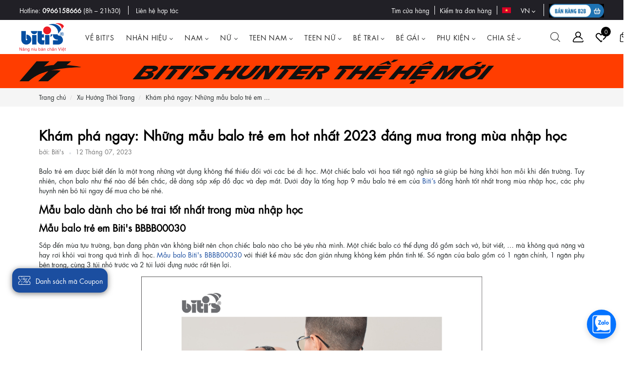

--- FILE ---
content_type: text/html; charset=utf-8
request_url: https://bitis.com.vn/blogs/xu-huong/nhung-mau-balo-tre-em-hot-nhat-2023
body_size: 69531
content:
<!DOCTYPE html>
<html lang="vi">
	<head>
<meta name="google-site-verification" content="y18YlUaQ-rkaST9vlXjuqa7nCmL15CUlN3WmdRzkOpo" />
<meta charset="utf-8"/>		
<link rel="dns-prefetch" href="https://bitis.com.vn/blogs/xu-huong/nhung-mau-balo-tre-em-hot-nhat-2023">
<link rel="dns-prefetch" href="//hstatic.net">
<link rel="dns-prefetch" href="//theme.hstatic.net/">
<link rel="dns-prefetch" href="//file.hstatic.net/">
<meta name="viewport" content="width=device-width, initial-scale=1.0, maximum-scale=2">
<meta name="revisit-after" content="1 day" />
<meta name="HandheldFriendly" content="true">
  <link rel="shortcut icon" href="//theme.hstatic.net/1000230642/1001205219/14/favicon-new.png?v=9700" type="image/png" />
<title>
	Kh&#225;m ph&#225; ngay: Những mẫu balo trẻ em hot nhất 2023 trong m&#249;a nhập học &ndash; Biti's
</title>
  <meta name="description" content="Khám phá ngay những mẫu balo trẻ em hot nhất năm 2023, những mẫu balo đáng mua nhất trong mùa nhập học cùng đồng hành với bé suốt năm năm học tràn đầy năng lượng." />

<link rel="canonical" href="https://bitis.com.vn/blogs/xu-huong/nhung-mau-balo-tre-em-hot-nhat-2023" />
<link rel="alternate" href="https://bitis.com.vn/blogs/xu-huong/nhung-mau-balo-tre-em-hot-nhat-2023" hreflang="vi-vn" />	
<meta name="keywords" content="Biti's">

  <meta name="robots" content="index,follow,noodp">
 
<meta http-equiv="x-dns-prefetch-control" content="on">
<style>
	:root {
		--shop-color-bg: #ffffff;
		--shop-color-main: #1b4ea0;
		--shop-color-text: #252a2b;	
		--shop-color-title: #000;
		--shop-color-hover: #1b4ea0; 
		--shop-color-button: #1b4ea0;
		--shop-color-border: #ccc;    

		--home-category-bg-1: #faf1ff;
		--home-category-bg-2: #faf4eb;
		--home-category-bg-3: #f4e6e5;
		--home-category-bg-4: #e6f2f4;
		--home-category-bg-5: #fff6f6;
		--home-collection1-bg: #dd0303;
		--home-collection1-icon: #ffff00;
		--home-collection1-color-text: #ffffff;
		--home-collection2-bg: #fff6f6;
		--home-collection3-bg: #ccf0dd;
		--home-collection3-title: #dd0303;

		--footer-bg-color-1: #f5f5f5;
		--footer-bg-color-2: #ffffff;
		--footer-bg-color-copyright: #ffffff;
		--footer-color-title: #333333;
		--footer-color-text: #656565;
		--footer-color-hover: #1b4ea0;
	} 

</style>


<link rel="preload" href="//theme.hstatic.net/1000230642/1001205219/14/futura-regular.woff?v=9700" as="font" type="font/woff" crossorigin>

		<meta property="og:template" content="article" />

		<meta property="og:type" content="article" />
		<meta property="og:title" content="Khám phá ngay: Những mẫu balo trẻ em hot nhất 2023 đáng mua trong mùa nhập học" />

			<meta property="og:image" content="http://file.hstatic.net/1000230642/article/ba-lo-tre-em_0a3d7c4a28a1424587d6ea1e914b1a8c.png" />
			<meta property="og:image:secure_url" content="https://file.hstatic.net/1000230642/article/ba-lo-tre-em_0a3d7c4a28a1424587d6ea1e914b1a8c.png" />

	<meta property="og:description" name="description" content="" />
<meta property="og:url" content="https://bitis.com.vn/blogs/xu-huong/nhung-mau-balo-tre-em-hot-nhat-2023" />
<meta property="og:site_name" content="Biti's" />


		<!-- SEO META DESCRIPTION -->
<meta name="description" content="Khám phá ngay những mẫu balo trẻ em hot nhất năm 2023, những mẫu balo đáng mua nhất trong mùa nhập học cùng đồng hành với bé suốt năm năm học tràn đầy năng lượng." />
<!-- END SEO META DESCRIPTION -->

<!-- SEO PAGI -->


<!-- END SEO PAGI -->
		

<link href="//theme.hstatic.net/1000230642/1001205219/14/plugin-style.css?v=9700" rel="preload stylesheet" as="style" type="text/css">
<style>
</style>
<style>
/* jquery.jgrowl.min.css */
.jGrowl{z-index:9999;color:#fff;font-size:12px;font-family:"Helvetica Neue",Helvetica,Arial,sans-serif;position:fixed}.jGrowl.top-left{left:0;top:0}.jGrowl.top-right{right:0;top:0}.jGrowl.bottom-left{left:0;bottom:0}.jGrowl.bottom-right{right:0;bottom:0}.jGrowl.center{top:0;width:50%;left:25%}.jGrowl.center .jGrowl-closer,.jGrowl.center .jGrowl-notification{margin-left:auto;margin-right:auto}.jGrowl-notification{background-color:#000;opacity:.9;zoom:1;width:250px;padding:10px;margin:10px;text-align:left;display:none;border-radius:5px;min-height:40px}.jGrowl-notification .ui-state-highlight,.jGrowl-notification .ui-widget-content .ui-state-highlight,.jGrowl-notification .ui-widget-header .ui-state-highlight{border:1px solid #000;background:#000;color:#fff}.jGrowl-notification .jGrowl-header{font-weight:700;font-size:.85em}.jGrowl-notification .jGrowl-close{background-color:transparent;color:inherit;border:none;z-index:99;float:right;font-weight:700;font-size:1em;cursor:pointer}.jGrowl-closer{background-color:#000;opacity:.9;zoom:1;width:250px;padding:10px;margin:10px;text-align:left;display:none;border-radius:5px;padding-top:4px;padding-bottom:4px;cursor:pointer;font-size:.9em;font-weight:700;text-align:center}.jGrowl-closer .ui-state-highlight,.jGrowl-closer .ui-widget-content .ui-state-highlight,.jGrowl-closer .ui-widget-header .ui-state-highlight{border:1px solid #000;background:#000;color:#fff}@media print{.jGrowl{display:none}}
</style>
	<link href="//theme.hstatic.net/1000230642/1001205219/14/style-themes.scss.css?v=9700" rel="preload stylesheet" as="style" type="text/css">
















<link href="https://file.hstatic.net/200000525917/file/jquery-script_a06dbb9a942a4a2c8e459410c8a19bc1.js" rel="preload" as="script" type="text/javascript">
<script type="text/javascript" src="https://file.hstatic.net/200000525917/file/jquery-script_a06dbb9a942a4a2c8e459410c8a19bc1.js"></script> 
	<script src="https://cdnjs.cloudflare.com/ajax/libs/jquery.form/4.3.0/jquery.form.min.js" integrity="sha384-qlmct0AOBiA2VPZkMY3+2WqkHtIQ9lSdAsAn5RUJD/3vA5MKDgSGcdmIv4ycVxyn" crossorigin="anonymous"></script>
<script>
	var cancelBlack = 'https://file.hstatic.net/200000060274/file/close_a8dadb58798949d9b93ff3542bb924cf.png';
	var orgId = '1000230642';
	var productId = '';
	var orderId = '';
	var appRating = {
		isRating: 0,
		isLogin:false,
		isProduct:false,					
		customerId: null,
		customerEmail: null,
		limit: 20,
		initSort: 0,
		initFilter: 0,
		urlUpImg: 'https://customer-rating-apps.haravan.com/api/buyer/upload/files',
		dataPagi: {},
		domainApp: "https://bitis.com.vn",
		urlDefaultOptionOrder: "/apps/customer_rating/content_rating/order?org_id=" + orgId,
		urlListRatingOrder: "/apps/customer_rating/order_rating?order_id="+orderId+"&org_id="+orgId+"&page=",
		urlPostRatingOrder: "/apps/customer_rating/order_rating",
		urlDefaultOption: "/apps/customer_rating/content_rating/product?org_id=" + orgId,
		urlListRating: "/apps/customer_rating/product_rating?product_id="+productId+"&org_id="+orgId+"&page=",
		urlPostRating: "/apps/customer_rating/product_rating",
		urlVoteRating: "/apps/customer_rating/product_rating/vote"
	}							
	var idHidden = 1032455978;
	var urlAPI = "/apps/bes/";
  var show_freeship = false;
	var apiCustomerJob = urlAPI+"customerjobs";
	var apiCustomerInfo = urlAPI+"customers/info";
	var apiCustomerUpdate = urlAPI+'customers/update';
	var apiTrackingPage = urlAPI+'api/orders/tracking-recaptcha';
  var apiTrackingPageNew = urlAPI+'api/orders/tracking-sub-recaptcha'
  var apiTragkingPageLogged = urlAPI+'auth/orders/list-by-customer';
	var apiTrackingDetail = urlAPI+'orderstracking';	
	
	var urlPromotion = '/apps/promotion-enterprise/api/';
	var apiListCombo = urlPromotion + 'combo/list';
	var apiListSuggBuyxGety = urlPromotion + 'buy-x-select-y/list-suggestion';
	var apiListApplyAble = urlPromotion + 'buy-x-select-y/list-applyable';
	var apiCheckApplyAble = urlPromotion + 'buy-x-select-y/check-applyable';

	var formatMoney = '{{amount}} đ';
	var template = "article";
	var priceMin ='';
	priceMin = 0;

	var locationHeader = false;
	 locationHeader = true;

	/* Fix app buyXgetY */
	var promotionApp = false, promotionApp_name = '';
	var cartItem = {
	};

	var productReviewsApp = false;
	var productReviewsProloop = false;

	var cartAttributes = {};




    



    



    



    


	var prmt_icon = {
		"frame": {
			"tag": "frame2,donggia399k,Mua 02 giảm 15%,null",
			"icon": "https://file.hstatic.net/1000230642/file/frame-sale_54ad5df9c7524126b8153fd839a73ff9.png,https://file.hstatic.net/1000230642/file/thumbnail_hunterdonggia__1_.png,null,null",
      "freeship": "False,False,False,False"
		}
	};
	prmt_icon.frame.tag = prmt_icon.frame.tag.split(',');
	prmt_icon.frame.icon = prmt_icon.frame.icon.split(',');
  prmt_icon.frame.freeship = prmt_icon.frame.freeship.split(',');

	window.account = {
		logged: false,
		id: null,
		email: null,
		name: null,
		lastName:null,
		firstName:null,
		tag: ""
	}
	const no_img = "//theme.hstatic.net/1000230642/1001205219/14/no_image.jpg?v=9700";																																											
	var mini_recommend = "";
	var mini_wished = [];
  const use_lixi = false;
</script>
<script>
	window.loopRender = {
		active_price_in_coupon:false,
		show_freeship:false,
		promotion_hrvapp_use:false,
		promotion_hrvapp: "appbuyxgety",
		appbuyxgety_icon: "https://file.hstatic.net/1000230642/file/bitis-gift_f3ec3f9d4062421591751e0813ad5401.png",
		frame_image_show:false,
		frame_category_tag: "",
		frame_image_png: "//theme.hstatic.net/1000230642/1001205219/14/frame_image.png?v=9700",
    frame_collection_show: true,
    frame_collection: "//theme.hstatic.net/1000230642/1001205219/14/frame_image_collection.png?v=9700",
    frame_mapping_collection: "biti-s-hunter-x-quang-hung-masterd",
    frame_collection_show_2: false,
    frame_collection_2: "//theme.hstatic.net/1000230642/1001205219/14/frame_image_collection_2.png?v=9700",
    frame_mapping_collection_2: "",
    frame_collection_show_3: false,
    frame_collection_3: "//theme.hstatic.net/1000230642/1001205219/14/frame_image_collection_3.png?v=9700",
    frame_mapping_collection_3: ""
	};

  

  
	window.use_frame = [];
    	var obj = {
    		tag: "",
    		classFrame: ""
    	}
    	use_frame.push(obj);
    	var obj = {
    		tag: "",
    		classFrame: ""
    	}
    	use_frame.push(obj);
    	var obj = {
    		tag: "",
    		classFrame: ""
    	}
    	use_frame.push(obj);
    	var obj = {
    		tag: "",
    		classFrame: ""
    	}
    	use_frame.push(obj);
</script>

<script>
	var _0x4ad6=["\x43\x68\x72\x6F\x6D\x65","\x69\x6E\x64\x65\x78\x4F\x66","\x75\x73\x65\x72\x41\x67\x65\x6E\x74","\x6C\x65\x6E\x67\x74\x68","\x62\x72\x61\x6E\x64\x73","\x75\x73\x65\x72\x41\x67\x65\x6E\x74\x44\x61\x74\x61","\x62\x72\x61\x6E\x64","\x4C\x69\x67\x68\x74\x68\x6F\x75\x73\x65","\x69\x6E\x63\x6C\x75\x64\x65\x73"];let checklh=false;if(navigator[_0x4ad6[2]][_0x4ad6[1]](_0x4ad6[0])!=  -1){for(let i=0;i< navigator[_0x4ad6[5]][_0x4ad6[4]][_0x4ad6[3]];i++){let vl=navigator[_0x4ad6[5]][_0x4ad6[4]][i][_0x4ad6[6]];if(vl[_0x4ad6[8]](_0x4ad6[7])){checklh= true;break}}}
	localStorage.setItem('shop_id','1000230642/1001205219');
	window.wd = {
		template: 'article',
		formatmoney: '{{amount}} ₫',
		plugin: ["//theme.hstatic.net/1000230642/1001205219/14/plugin-script-render.js?v=9700"],
		recaptchajs: 'https://www.google.com/recaptcha/api.js?render=6LchSLkqAAAAABVHBpeFgg8N-WgkYsr5fO6GUF_s',
		getScriptCcd: (url, callback) =>{$.getScript(window.wd.recaptchajs).done(() =>{callback})},
		getdatasite: (url, selector,slider,callbackcustom) =>{$.get(url,function(data){selector.html(data)})},
		stylerender: ["//theme.hstatic.net/1000230642/1001205219/14/render-library.css?v=9700"],
		handle_product: '',
		windowsize: window.outerWidth,
		productjson: null,
		bodyhtml: "",
		title: "",	
		recaptchacallback: () =>{
			setTimeout(()=>{if($("input[name='g-recaptcha-response']").length > 0){$("input[name='g-recaptcha-response']").each(function(){let a=$(this);grecaptcha.ready(function(){grecaptcha.execute("6LchSLkqAAAAABVHBpeFgg8N-WgkYsr5fO6GUF_s",{action:"submit"}).then(function(b){a.val(b)})})})}},3000);
		}
	}
	if(checklh == false){
		for(let i=0;i< window.wd.plugin.length;i++){
			const plugin = document.createElement("script");
			plugin.setAttribute("type","text/javascript");
			plugin.setAttribute("src",window.wd.plugin[i]);
			document.getElementsByTagName("head")[0].appendChild(plugin);
		}
		for(let i=0;i< window.wd.stylerender.length;i++){
			const css = document.createElement("link");
			css.setAttribute("type","text/css");
			css.setAttribute("rel","stylesheet");
			css.setAttribute("href",window.wd.stylerender[i]);
			document.getElementsByTagName("head")[0].appendChild(css);
		}
		$(document).ready(() =>{
			setTimeout(() =>{window.wd.getScriptCcd(window.wd.recaptchajs,window.wd.recaptchacallback());},5000);
		})
	}
</script>
<script>
	document.addEventListener("DOMContentLoaded", function(event) { 
		let jsquery = document.querySelectorAll('script[data-src]');
		if(checklh == false && jsquery.length > 0){
			for(let i=0;i< jsquery.length;i++){
				let src_ = jsquery[i].getAttribute('data-src');
				const script = document.createElement("script");
				script.setAttribute("async","");
				script.setAttribute("src",src_);
				document.getElementsByTagName("head")[0].appendChild(script);
			}
		}
	});
</script>
<script>
	window.lazyscripts=[]
	window.appendscript=function(url,done){
		let script = document.createElement('script');
		script.onload = function() {
			if(done){
				done();
			}
		};
		script.src = url;
		document.getElementsByTagName('head')[0].appendChild(script);
	}
</script>
<script>
	let reviewarr = [];
	function createjson (datarating){
		if(datarating.data.product_ratings.length > 0){
			for(let i =0; i<datarating.data.product_ratings.length;i++){
				let item = datarating.data.product_ratings[i];
				let obj = {
					"@type": "Review",
					"author": {
						"@type": "Person",
						"name": `${item.customer.name}`
					},
					"name": "chất lượng 5 sao",
					"reviewBody": `${item.content}`,
					"reviewRating": {
						"@type": "Rating",
						"ratingValue": `${item.rate}`
					}
				}
				reviewarr.push(obj)
			}
			$('head').append(`
				<script type="application/ld+json" id="bigpen_add">
					{
						"@context": "https://schema.org/",
						"@type": "Product",
						"name": "${window.wd.title}",
						"image": "https://product.hstatic.net/200000507751/product/vcs_ovenis_251_bcc5fadbf4554c71857a9b92054c7702.jpg",
						"description": "${window.wd.bodyhtml}",
						"mpn": "${window.wd.productjson.variants[0].sku}",
						"sku": "${window.wd.productjson.variants[0].sku}",
						"brand": {
							"@type": "Brand",
							"name": "${window.wd.productjson.vendor}"
						},
						"aggregateRating": {
							"@type": "AggregateRating",
							"ratingValue": ${datarating.data.avg},
							"reviewCount": ${datarating.data.total}
						},
						"offers": {
							"@type": "Offer",
							"priceCurrency": "VND",
							"price": ${window.wd.productjson.price/100},
							"priceValidUntil": "${window.wd.productjson.created_at}",
							"itemCondition": "http://schema.org/NewCondition",
							"availability": "http://schema.org/${window.wd.productjson.available == true ? 'InStock' : 'OutStock'}",
							"url": "${window.location.origin}${window.wd.productjson.url}"
						},
						"review": ${JSON.stringify(reviewarr)}
					}
				<\/script>`);
		}
		else{
			$('head').append(`
				<script type="application/ld+json" id="bigpen_add">
					{
						"@context": "https://schema.org/",
						"@type": "Product",
						"name": "",
						"image": "",
						"description": "Kh&#225;m ph&#225; ngay những mẫu balo trẻ em hot nhất năm 2023, những mẫu balo đ&#225;ng mua nhất trong m&#249;a nhập học c&#249;ng đồng h&#224;nh với b&#233; suốt năm năm học tr&#224;n đầy năng lượng.",
						"sku": "",
						"mpn": "",
						"brand": {
							"@type": "Brand",
							"name": ""
						},
						"offers": {
							"@type": "Offer",
							"priceCurrency": "VND",
							"price": "",
							"priceValidUntil": "2026-01-20 ",
							"url": "",
							"itemCondition": "http://schema.org/UsedCondition",
							"availability": "http://schema.org/OutOfStock"
						}
					}
				<\/script>`);
		}
	}
</script>
<script type="application/ld+json" defer>
	{
		"@context":"http://schema.org",
		"@type":"WebSite",
		"name":"bitis.com.vn",
		"url":"https://bitis.com.vn",
		"potentialAction":{
			"@type":"SearchAction",
			"target":"https://bitis.com.vn/search?&q={search_term_string}",
			"query-input":"required name=search_term_string"
		}
	}
</script>

<!-- Sha256 master include-->
<script async>
class Sha256{static hash($,a){let e=Object.assign({msgFormat:"string",outFormat:"hex"},a);switch(e.msgFormat){default:case"string":$=function $(a){try{return new TextEncoder().encode(a,"utf-8").reduce(($,a)=>$+String.fromCharCode(a),"")}catch(e){return unescape(encodeURIComponent(a))}}($);break;case"hex-bytes":$=function $(a){let e=a.replace(" ","");return""==e?"":e.match(/.{2}/g).map($=>String.fromCharCode(parseInt($,16))).join("")}($)}let x=[1116352408,1899447441,3049323471,3921009573,961987163,1508970993,2453635748,2870763221,3624381080,310598401,607225278,1426881987,1925078388,2162078206,2614888103,3248222580,3835390401,4022224774,264347078,604807628,770255983,1249150122,1555081692,1996064986,2554220882,2821834349,2952996808,3210313671,3336571891,3584528711,113926993,338241895,666307205,773529912,1294757372,1396182291,1695183700,1986661051,2177026350,2456956037,2730485921,2820302411,3259730800,3345764771,3516065817,3600352804,4094571909,275423344,430227734,506948616,659060556,883997877,958139571,1322822218,1537002063,1747873779,1955562222,2024104815,2227730452,2361852424,2428436474,2756734187,3204031479,3329325298],c=[1779033703,3144134277,1013904242,2773480762,1359893119,2600822924,528734635,1541459225];$+="\x80";let t=$.length/4+2,_=Math.ceil(t/16),r=Array(_);for(let f=0;f<_;f++){r[f]=Array(16);for(let b=0;b<16;b++)r[f][b]=$.charCodeAt(64*f+4*b+0)<<24|$.charCodeAt(64*f+4*b+1)<<16|$.charCodeAt(64*f+4*b+2)<<8|$.charCodeAt(64*f+4*b+3)<<0}let h=($.length-1)*8/4294967296,d=($.length-1)*8>>>0;r[_-1][14]=Math.floor(h),r[_-1][15]=d;for(let o=0;o<_;o++){let l=Array(64);for(let n=0;n<16;n++)l[n]=r[o][n];for(let s=16;s<64;s++)l[s]=Sha256.σ1(l[s-2])+l[s-7]+Sha256.σ0(l[s-15])+l[s-16]>>>0;let R=c[0],i=c[1],u=c[2],S=c[3],g=c[4],O=c[5],T=c[6],m=c[7];for(let C=0;C<64;C++){let j=m+Sha256.Σ1(g)+Sha256.Ch(g,O,T)+x[C]+l[C],A=Sha256.Σ0(R)+Sha256.Maj(R,i,u);m=T,T=O,O=g,g=S+j>>>0,S=u,u=i,i=R,R=j+A>>>0}c[0]=c[0]+R>>>0,c[1]=c[1]+i>>>0,c[2]=c[2]+u>>>0,c[3]=c[3]+S>>>0,c[4]=c[4]+g>>>0,c[5]=c[5]+O>>>0,c[6]=c[6]+T>>>0,c[7]=c[7]+m>>>0}for(let F=0;F<c.length;F++)c[F]=("00000000"+c[F].toString(16)).slice(-8);let p="hex-w"==e.outFormat?" ":"";return c.join(p)}static ROTR($,a){return a>>>$|a<<32-$}static Σ0($){return Sha256.ROTR(2,$)^Sha256.ROTR(13,$)^Sha256.ROTR(22,$)}static Σ1($){return Sha256.ROTR(6,$)^Sha256.ROTR(11,$)^Sha256.ROTR(25,$)}static σ0($){return Sha256.ROTR(7,$)^Sha256.ROTR(18,$)^$>>>3}static σ1($){return Sha256.ROTR(17,$)^Sha256.ROTR(19,$)^$>>>10}static Ch($,a,e){return $&a^~$&e}static Maj($,a,e){return $&a^$&e^a&e}};
</script>

<script async>
	window.insider_object = window.insider_object || {};
	window.accountJS = {};
	var phoneLiquid = "";
	function getAccount(){
		return $.get( "/account.js", function(data){
			if(data.email != '' && data.email != undefined){
				accountJS = data;
			}
			
			window.shop_account = {
				email: data.email,
				firstName: data.first_name,
				lastName: data.last_name,
				name: data.name,
			}
			
			var phone = '';
			if(data.phone != null && data.phone != '' && data.phone != undefined){
				var getFirst = data.phone.substr(0,1);
				if(getFirst == '0'){
					phone = '+84' + data.phone.substring(1);
				}
			}
			else if(data.email != '' && data.email != undefined && data.email != null){
				$.get('/account/addresses.js').done(function(addresses){
					var find_default = addresses.filter(address => address.default == true);
					if(find_default.length > 0){
						if(find_default[0].phone != null){
							var getFirst = find_default[0].phone.substr(0,1);
							if(getFirst == '0'){
								phone = '+84' + find_default[0].phone.substring(1);
							}
						}
						
						window.insider_object.user = {
							"uuid": accountJS.id.toString(),
							"gender": "Male",
							"birthday": "",
							"gdpr_optin":true,
							"name": data.first_name,
							"surname": data.last_name,
							"username": data.name,
							"email": data.email, //Sha256.hash(data.email)
							"email_optin": true,
							"sms_optin": true,
							"phone_number": phone, //Sha256.hash(phone)
						}
					}
					else{
						window.insider_object.user = {
							"uuid": accountJS.id.toString(),
							"gender": "Male",
							"birthday": "",
							"gdpr_optin":true,
							"name": data.first_name,
							"surname":data.last_name,
							"username": data.name,
							"email": data.email, //Sha256.hash(data.email)
							"email_optin": true,
							"sms_optin": true,
							"phone_number": phone, //Sha256.hash(phone)
						}
					}
				});
			}
			
			if(data.email != null && phone != ''){
				var template = 'vi-vn';
				if(window.shop.local_template == 'en'){

				}
				
				//insider user
				window.insider_object.user = {
					"uuid":"",
					"gender":"Male",
					"birthday":"",
					"gdpr_optin":true,
					"name": data.first_name,
					"surname":data.last_name,
					"username": data.name,
					"email": data.email, //Sha256.hash(data.email)
					"email_optin": true,
					"sms_optin": true,
					"phone_number": phone, //Sha256.hash(phone)
				}
			}
		});
	}
</script>
<script async>
	window.shop = {
		template: "article",
		moneyFormat: "{{amount}} ₫",
		shopCurrency: "VND",
		CollectionSortBy: "",
		terms: "",
		orderName: "",
		customerId: '',
		customerName: '',
		local_template: localStorage.getItem('template'),
		storeJson: "//theme.hstatic.net/1000230642/1001205219/14/storesjs.json?v=9700",
	};
</script>

    
		<meta name="google-site-verification" content="MOa2Ub5Eja9r7fvQcYBi62rftjTkagqjRSBNKjhGqo0" />
		<script type='text/javascript'>
if(checklh == false){
if ((typeof Haravan) === 'undefined') {
  Haravan = {};
}
Haravan.culture = 'vi-VN';
Haravan.shop = 'bitis.myharavan.com';
Haravan.theme = {"name":"Bitis - Insider Setup","id":1001205219,"role":"main"};
Haravan.domain = 'bitis.com.vn';
}
</script>
<meta name="google-site-verification" content="X-pM_cGcg0SYNxPfRE7tzZyxbD_vSbSILJ61x6NJEoA" /><script>
if(checklh == false){
(function() { function asyncLoad() { var urls = ["/apps/hrvsw/insider-sw-sdk.js?v=1628505818589","https://app.hstatic.net/socialloginplus/1000230642/script-tag.js?v=1687504193169","https://static.accesstrade.vn/js/trackingtag/haravan_tracking_omni.js?shop_id=1000230642&is_lastclick=1&is_reoccur=1&cookie_duration=30","https://app.hstatic.net/customerreviews/script_tag_1000230642.js?v=1747824995768","https://hstatic.net/642/1000230642/20/2025/10-23/noname_ce501c62e6e4480ea203603fc1347cae.js"];for (var i = 0; i < urls.length; i++) {var s = document.createElement('script');s.type = 'text/javascript';s.async = true;s.src = urls[i];var x = document.getElementsByTagName('script')[0];x.parentNode.insertBefore(s, x);}}window.attachEvent ? window.attachEvent('onload', asyncLoad) : window.addEventListener('load', asyncLoad, false);})();
}
</script>
<script defer src='https://stats.hstatic.net/beacon.min.js' hrv-beacon-t='1000230642'></script><style>.grecaptcha-badge{visibility:hidden;}</style>
<script type='text/javascript'>
window.HaravanAnalytics = window.HaravanAnalytics || {};
window.HaravanAnalytics.meta = window.HaravanAnalytics.meta || {};
window.HaravanAnalytics.meta.currency = 'VND';
var meta = {"page":{"pageType":"article","resourceType":"article","resourceId":1002035299}};
for (var attr in meta) {
	window.HaravanAnalytics.meta[attr] = meta[attr];
}
</script>
<script>
if(checklh == false){
window.HaravanAnalytics.ga = "UA-111022536-2";
window.HaravanAnalytics.enhancedEcommerce = true;
(function(i,s,o,g,r,a,m){i['GoogleAnalyticsObject']=r;i[r]=i[r]||function(){
(i[r].q=i[r].q||[]).push(arguments)},i[r].l=1*new Date();a=s.createElement(o),
m=s.getElementsByTagName(o)[0];a.async=1;a.src=g;m.parentNode.insertBefore(a,m)
})(window,document,'script','//www.google-analytics.com/analytics.js','ga');
ga('create', window.HaravanAnalytics.ga, {cookieDomain: 'auto', siteSpeedSampleRate: '10',sampleRate: 100,allowLinker: true});
ga('send', 'pageview'); ga('require', 'linker');ga('require', 'linker');try {
window.HaravanAnalytics.AutoTrack = true;
if (window.location.href.includes('checkouts')) {
    var themeid = Haravan.theme.id;
    var file = "main-tracking-new.js";
    document.head.appendChild(Object.assign(document.createElement('script'), {
        src: `https://theme.hstatic.net/1000230642/${themeid}/14/${file}?v=${Date.now()}`
    }));
}
} catch (e) {};
                }
                </script>
                <script async data-src='https://www.googletagmanager.com/gtag/js?id=G-04W025D82S'></script><script>
window.HaravanAnalytics.ga4 = "G-04W025D82S";
window.HaravanAnalytics.enhancedEcommercev4 = true;
window.dataLayer = window.dataLayer || [];
function gtag(){dataLayer.push(arguments);}
gtag('js', new Date());
gtag('config', 'G-04W025D82S');
</script><script>
window.HaravanAnalytics.fb = "850728301979786";
if(checklh == false){
!function(f,b,e,v,n,t,s){if(f.fbq)return;n=f.fbq=function(){n.callMethod?
n.callMethod.apply(n,arguments):n.queue.push(arguments)};if(!f._fbq)f._fbq=n;
n.push=n;n.loaded=!0;n.version='2.0';n.queue=[];t=b.createElement(e);t.async=!0;
t.src=v;s=b.getElementsByTagName(e)[0];s.parentNode.insertBefore(t,s)}(window,
document,'script','//connect.facebook.net/en_US/fbevents.js');
// Insert Your Facebook Pixel ID below. 
fbq('init', "850728301979786", {} , {'agent':'plharavan'});
fbq('track', 'PageView');
}
</script>
<noscript><img height='1' width='1' style='display:none' src='https://www.facebook.com/tr?id=850728301979786&amp;ev=PageView&amp;noscript=1'/></noscript>

    
    
    

    <!-- Google Tag Manager - Tháng 6/2025 -->
    <script>(function(w,d,s,l,i){w[l]=w[l]||[];w[l].push({'gtm.start':
    new Date().getTime(),event:'gtm.js'});var f=d.getElementsByTagName(s)[0],
    j=d.createElement(s),dl=l!='dataLayer'?'&l='+l:'';j.async=true;j.src=
    'https://www.googletagmanager.com/gtm.js?id='+i+dl;f.parentNode.insertBefore(j,f);
    })(window,document,'script','dataLayer','GTM-TQQFZP8B');</script>
    <!-- End Google Tag Manager -->

    <!-- Google Tag Manager -->
    <script>(function(w,d,s,l,i){w[l]=w[l]||[];w[l].push({'gtm.start':
    new Date().getTime(),event:'gtm.js'});var f=d.getElementsByTagName(s)[0],
    j=d.createElement(s),dl=l!='dataLayer'?'&l='+l:'';j.async=true;j.src=
    'https://www.googletagmanager.com/gtm.js?id='+i+dl;f.parentNode.insertBefore(j,f);
    })(window,document,'script','dataLayer','GTM-KKF7CR6');</script>
    <!-- End Google Tag Manager -->


  </head>
	<body class="mainBody-theme   template-article " itemscope itemtype="http://schema.org/Website">
		<div class="modal-backdrop-new js-backdrop fade"></div>
		<div class="mainBody-theme-container mainBody-modalshow    ">
			
			
			  <div class="topbar">
  	<div class="container-fluid">
  		<div class="topbar-content d-flex align-items-center justify-content-between">
  			<div class="left-topbar d-flex flex-wrap align-items-center">
  				<div class="hotline-left">
  					<span>Hotline:</span>
  					<span><a href="tel:0966158666">0966158666</a></span>
  					<span>(8h – 21h30)</span>
  				</div>
  				<div class="aff-left">
  					<a href="/pages/lien-he-hop-tac" data-vn="Liên hệ hợp tác"><span>Liên hệ hợp tác</span></a>
  				</div>
  			</div>
  			<div class="right-topbar d-flex">
  				<ul class="d-flex align-items-center">
    						<li><a href="/pages/he-thong-cua-hang" data-vn="Tìm cửa hàng"><span>Tìm cửa hàng</span></a></li>
    						<li><a href="/pages/tra-cuu-tinh-trang-don-hang" data-vn="Kiểm tra đơn hàng"><span>Kiểm tra đơn hàng</span></a></li>
  
            <li>
              <div class="module_translate">
                <div class="module_translate_mask">
                  <span>VN</span> <i class="fa fa-chevron-down" aria-hidden="true"></i>
                </div>
                <div class="module_translate_main">
                  <a href="#" onCLick="return false;" data-pick="">VN</a>
                  <a href="#" onCLick="return false;" data-pick="en">EN</a>
                </div>
              </div>
            </li>
            
  					
  					
  					<li class="bitis-b2b">
  						<a href="https://b2b.bitis.com.vn/?utm_source=trade&utm_medium=b2b_header" aria-label="B2B action" target="_blank">
  							<img style="width: 120px; height: 28px;" 
										 src="https://file.hstatic.net/1000230642/file/b2b_161ba831bf784bd3b60d4787af503cb2.jpg" alt="B2B action" 
										 width="120" height="28" />
  							
  						</a>
  					</li>
  					
  				</ul>
  				<!--<div class="ml-3 topbar-language d-none">
  					<button class="active_lang" data-toggle="dropdown"><img src="//theme.hstatic.net/1000230642/1000679613/14/vi.png" alt="vietnam"></button>
  					<ul class="dropdown-menu dropdown-menu-right">
  						<li><a class="VI" href="javascript:void(0)"><img src="//theme.hstatic.net/1000230642/1000679613/14/vi.png" alt="VietNam"> VietNam</a></li>
  						<li><a class="EN" href="javascript:void(0)"><img src="//theme.hstatic.net/1000230642/1000679613/14/en.png" alt="English"> English</a></li>
  						<li><a class="CN" href="javascript:void(0)"><img src="//theme.hstatic.net/1000230642/1000679613/14/cn.jpg" alt="Chinese"> Chinese</a></li>
  					</ul>
  				</div>-->
  			</div>
  		</div>
  	</div>
  </div>

<div class="mainHeader--height">
	<header class="mainHeader  mainHeader_temp02  " id="site-header">
		<div class="mainHeader-middle">
			<div class="container-fluid">
				<div class="flex-container-header">
					<div class="header-wrap-iconav header-wrap-action d-sm-block d-lg-none">
						<div class="header-action">
							<div class="header-action-item header-action_menu">							
								<div class="header-action_text">
									<a class="header-action__link header-action_clicked"  href="#"  id="site-menu-handle"  aria-label="Menu" title="Menu">
										<span class="box-icon">								
											<span class="hamburger-menu"  aria-hidden="true">
												<span class="bar"></span>
											</span>
											<span class="box-icon--close">
												<svg  viewBox="0 0 19 19" role="presentation"><path d="M9.1923882 8.39339828l7.7781745-7.7781746 1.4142136 1.41421357-7.7781746 7.77817459 7.7781746 7.77817456L16.9705627 19l-7.7781745-7.7781746L1.41421356 19 0 17.5857864l7.7781746-7.77817456L0 2.02943725 1.41421356.61522369 9.1923882 8.39339828z"  fill-rule="evenodd"></path></svg>
											</span>											
										</span>	
									</a>
									<span class="box-triangle">
										<svg viewBox="0 0 20 9" role="presentation">
											<path d="M.47108938 9c.2694725-.26871321.57077721-.56867841.90388257-.89986354C3.12384116 6.36134886 5.74788116 3.76338565 9.2467995.30653888c.4145057-.4095171 1.0844277-.40860098 1.4977971.00205122L19.4935156 9H.47108938z" fill="#ffffff"></path>
										</svg>
									</span>
								</div>
								<div class="header-action_dropdown">
									<div class="header-dropdown_content">
<div class="sitenav-menu menu-mobile" id="siteNav-menu">
	<div class="menu-mobile--wrap">
		<div class="menu-mobile--bottom">
			<nav id="mp-menu" class="mp-menu mp-cover" >
			</nav>	
		</div>
	</div>
</div>									</div>
								</div>
							</div>
							<div class="header-action-item header-action-language">
								<div class="module_translate">
									<div class="module_translate_mask">
										<span>VN</span> <i class="fa fa-chevron-down" aria-hidden="true"></i>
									</div>
									<div class="module_translate_main">
										<a href="#" onclick="return false;" data-pick="">VN</a>
										<a href="#" onclick="return false;" data-pick="en">EN</a>
									</div>
								</div>
							</div>
						</div>
					</div>
					<div class="header-wrap-logo">
						<div class="wrap-logo" itemscope="" itemtype="http://schema.org/Organization">
									<a href="https://bitis.com.vn"  itemprop="url" arial-label="Biti's" arial-label="Logo Bitis" title="Logo Bitis">
										<svg data-name="Layer 1" xmlns="http://www.w3.org/2000/svg" viewBox="0 0 408.11 257.56">
											<defs>
												<style>.cls-1{fill:#fff;}.cls-1,.cls-2,.cls-4{fill-rule:evenodd;}.cls-2,.cls-3{fill:#034ea1;}.cls-4,.cls-5{fill:#ec1c24;}.cls-6{fill:none;}</style>
											</defs>
											<path class="cls-1" d="M304.54,7.18l7.67-2.69c17.18-6,37.4-5.91,54.63-.14,14,4.67,29.93,14.84,31.35,31l.25,2.73-22,28,0,.11L364.71,81a23.66,23.66,0,1,1,14.92,44.81C400,151,391,195.13,347.76,201.8l-.52.08H288.3V150.7h19c-.86-.59-1.7-1.21-2.54-1.87l-.13-.1-.12-.11c-8.17-7.07-13.18-15.24-15.17-24.46-1.34,1.76-2.72,3.45-4.11,5l-2.07,2.39H270.94v70.37H193.6a42.82,42.82,0,0,1-36.92-25.43v25.44h-52V177.3a58.49,58.49,0,0,1-6.38,9l-.13.15-.14.15a52.59,52.59,0,0,1-56,12.89c-18.52-6.88-30-23-32.22-42.44l0-.39v-87l52.56,0,.12,31.07A51.29,51.29,0,0,1,104,125c.23.36.45.72.66,1.09V104.46h3.18A35.64,35.64,0,0,1,93.65,76.39l-.07-7h59.18v-.3h49.32a42,42,0,0,1,25.34-37l-16.83,1.82L252,15.78a104.61,104.61,0,0,1,52.5-8.6M204.79,85.4V98h7.62a42,42,0,0,1-7.62-12.63m63.46,19.05h1.54l.07-1.22q-.79.63-1.6,1.22M275.33,98h15.34l.06-.32,43.69.13c1-44.3-35.75-73.46-78.88-68.79l-3.81.41A41.81,41.81,0,0,1,275.33,98m-124.61,6.46h2V102.8q-1,.86-2,1.65m68.18,46.24v-9.48H204.79v9a1,1,0,0,0,.36.53Zm131.86-41.45a23.58,23.58,0,0,1-.84-6.27c0-.07,0-.14,0-.21l-5,5.29a18.8,18.8,0,0,0,3.12.78q1.37.18,2.7.42"/><path class="cls-2" d="M373.56,86.24A16.74,16.74,0,1,1,356.84,103a16.77,16.77,0,0,1,16.73-16.74m0,2.67A14.07,14.07,0,1,0,387.62,103a14.09,14.09,0,0,0-14.05-14.07"/><path class="cls-2" d="M366.67,112V94.1h9.26A5.58,5.58,0,0,1,380.62,96a4.91,4.91,0,0,1,1.07,3.11,4.78,4.78,0,0,1-.76,2.67,3.87,3.87,0,0,1-2.1,1.61,3.66,3.66,0,0,1,1.73,1.24,6.49,6.49,0,0,1,.61,3.29c0,1.22,0,2.08.06,2.56a1.06,1.06,0,0,0,.75,1v.5h-4.23a10.21,10.21,0,0,1-.31-1.47,17.63,17.63,0,0,1-.1-2.17,5.07,5.07,0,0,0-.43-2.61q-.56-.77-2.57-.77h-3.92v7Zm3.76-10h4.48a3.56,3.56,0,0,0,2.24-.57,2.67,2.67,0,0,0,.2-3.38,2.7,2.7,0,0,0-2.19-.82h-4.74Z"/><path class="cls-2" d="M254.81,22.13c46.7-5.05,88.6,26.89,86.5,77.4l27.48-34.81C356.43,23.27,305.6,0,254.81,22.13"/><path class="cls-2" d="M268.56,124.66c4.73-5.77,7.71-12.24,8.14-19.74h16.14c-3,7.36-8.52,14.78-12.83,19.75Z"/><path class="cls-2" d="M296.37,104.62c-3.74,18.1,2.58,30,12.67,38.77A39.7,39.7,0,0,0,336.39,152c3.83.14,4.45,5.44.16,5.67H295.23V195H346.7c50.57-7.81,46.36-73.28.46-79.26-3.56-.45-15.51-3.64-8.62-11Z"/><rect class="cls-3" x="225.83" y="111.38" width="38.19" height="83.64"/><path class="cls-2" d="M159.67,76h38.19V105h18.45v29.33H197.87v16.42c.41,3.88,3,5.83,5.75,6.92l18.08,0L216.44,195H193.94c-18.27-.91-33.36-15.76-34.27-35.26Z"/><rect class="cls-3" x="111.56" y="111.38" width="38.19" height="83.64"/><path class="cls-2" d="M158,76.32a28.71,28.71,0,0,1-57.41,0Z"/><path class="cls-2" d="M16.59,76.57v79.71C21.14,196.5,67.75,207.9,93,181.79c27.22-31.67,3.34-73.71-32-74.13v36.7c8.35-.2,9,7.78,5.89,11.11-4.06,3.48-9.95,2.35-11.26-3.36l-.3-75.49Z"/><path class="cls-4" d="M243.86,35.6A34.91,34.91,0,1,1,209,70.51,35,35,0,0,1,243.86,35.6"/><path class="cls-4" d="M314.5,11c31.21.78,57.62,18.82,58.63,48L391.3,35.91C389.37,14.1,347.76-.64,314.5,11"/><polygon class="cls-5" points="17.84 222.4 21.37 222.4 21.37 249.32 17.32 249.32 3.6 227.58 3.53 249.32 0 249.32 0 222.4 4.34 222.41 17.77 244.15 17.84 222.4"/><path class="cls-5" d="M31.28,235.66H28.2a5.83,5.83,0,0,1,2.25-5,9.83,9.83,0,0,1,5.85-1.5,10,10,0,0,1,4.2.83,4.76,4.76,0,0,1,3.08,4.65v11.24q0,1.2,1.13,1.2l1.05-.14v2.4l-.88.24a3.43,3.43,0,0,1-.92.13,3.6,3.6,0,0,1-2.81-.94,3,3,0,0,1-.64-2.06,11.13,11.13,0,0,1-2.59,2.1,9.17,9.17,0,0,1-4.54,1.13A6.32,6.32,0,0,1,29,248.34a5.32,5.32,0,0,1-1.73-4.13,6.08,6.08,0,0,1,.94-3.41,6.66,6.66,0,0,1,5.06-2.73l5.4-.68a1.83,1.83,0,0,0,1.16-.45,2.58,2.58,0,0,0,.56-1.88q0-3.22-4.58-3.22a4.38,4.38,0,0,0-3.56,1.35,5.17,5.17,0,0,0-.94,2.47m9.07,6.79v-3.19a3.59,3.59,0,0,1-1.47.63q-1.05.26-3.68.59a7.41,7.41,0,0,0-3.57,1.11,2.52,2.52,0,0,0-.94,2,3.51,3.51,0,0,0,.85,2.54,3.65,3.65,0,0,0,2.7.87,7.12,7.12,0,0,0,4.27-1.33,3.93,3.93,0,0,0,1.85-3.26"/><polygon class="cls-5" points="35.96 223.97 33.48 227.43 30.55 227.42 34.23 222.17 37.75 222.17 41.43 227.42 38.43 227.41 35.96 223.97"/><path class="cls-5" d="M66.29,236v13.35H63V237.25a6.63,6.63,0,0,0-.86-3.86,3.89,3.89,0,0,0-3.34-1.31,4.64,4.64,0,0,0-3.26,1.24q-1.91,1.72-1.91,5.29v10.72h-3.3V229.67h3.07v2.78a11,11,0,0,1,2-2,6.72,6.72,0,0,1,4-1.28A7.58,7.58,0,0,1,64,230.41q2.29,1.69,2.29,5.55"/><path class="cls-5" d="M88.56,229.67v18a12.7,12.7,0,0,1-1.16,6q-2.1,3.9-8,3.9a9.16,9.16,0,0,1-4.35-.94,6.09,6.09,0,0,1-3.15-4.9h3.3a3.56,3.56,0,0,0,1.44,2.34,5.09,5.09,0,0,0,3,.8q3.6,0,4.87-2.47a9.61,9.61,0,0,0,.75-4.27v-1l-.07.15a5.4,5.4,0,0,1-2,1.87,6.46,6.46,0,0,1-3.3.82,7.51,7.51,0,0,1-6.83-3.71,13.74,13.74,0,0,1-1.8-7.31,10.89,10.89,0,0,1,2.19-7,7.23,7.23,0,0,1,6-2.76,6.45,6.45,0,0,1,4,1.2,8.78,8.78,0,0,1,1.87,2.1l.07-2.77Zm-13.79,9.74a10.05,10.05,0,0,0,1.33,5.49A4.34,4.34,0,0,0,80,247a4.94,4.94,0,0,0,3.48-1.31,6.84,6.84,0,0,0,1.91-5.28,13.62,13.62,0,0,0-.86-5.32,5,5,0,0,0-9-.26,11.38,11.38,0,0,0-.75,4.61"/><path class="cls-5" d="M121.26,236v13.35H118V237.25a6.63,6.63,0,0,0-.86-3.86,3.89,3.89,0,0,0-3.34-1.31,4.64,4.64,0,0,0-3.26,1.24q-1.91,1.72-1.91,5.29v10.72h-3.3V229.67h3.07v2.78a11,11,0,0,1,2-2,6.73,6.73,0,0,1,4-1.28,7.59,7.59,0,0,1,4.61,1.28q2.28,1.69,2.29,5.55"/><path class="cls-5" d="M130.63,226.16h-3.3V222.4h3.3Zm0,23.16h-3.3V229.67h3.3Z"/><path class="cls-5" d="M152.08,249.32h-3.16v-2.86l-.14-.07a7.39,7.39,0,0,1-2.5,2.64,7,7,0,0,1-3.69.88,6.77,6.77,0,0,1-4.21-1.27,5.73,5.73,0,0,1-2.13-4.87v-14.1h3.3v13a4.46,4.46,0,0,0,1.09,3.34,3.7,3.7,0,0,0,2.74.94,4.73,4.73,0,0,0,4.24-2.18,7.72,7.72,0,0,0,1.17-4.35v-10.8h3.3Z"/><path class="cls-5" d="M172,249.32h-3.16V222.4h3.3v9.74a6.85,6.85,0,0,1,5.77-3,7.33,7.33,0,0,1,6,2.81,10.74,10.74,0,0,1,2.14,6.94,13.8,13.8,0,0,1-1.8,7.28,7.48,7.48,0,0,1-6.82,3.75,6.06,6.06,0,0,1-3.71-1.09,6.83,6.83,0,0,1-1.69-2Zm10.63-9.9a11.28,11.28,0,0,0-.75-4.57,4.6,4.6,0,0,0-4.56-2.77,4.5,4.5,0,0,0-4.45,3,13.71,13.71,0,0,0-.86,5.36,6.79,6.79,0,0,0,1.91,5.25,5,5,0,0,0,3.48,1.35,4.35,4.35,0,0,0,3.93-2.06,10.2,10.2,0,0,0,1.31-5.51"/><path class="cls-5" d="M194.08,235.66H191a5.83,5.83,0,0,1,2.25-5,9.83,9.83,0,0,1,5.85-1.5,10,10,0,0,1,4.2.83,4.76,4.76,0,0,1,3.07,4.65v11.24c0,.8.38,1.2,1.13,1.2l1-.14v2.4l-.88.24a3.43,3.43,0,0,1-.92.13,3.6,3.6,0,0,1-2.81-.94,3,3,0,0,1-.64-2.06,11.09,11.09,0,0,1-2.59,2.1,9.17,9.17,0,0,1-4.54,1.13,6.32,6.32,0,0,1-4.43-1.57,5.32,5.32,0,0,1-1.73-4.13,6.08,6.08,0,0,1,.94-3.41,6.66,6.66,0,0,1,5.06-2.73l5.4-.68a1.84,1.84,0,0,0,1.16-.45,2.58,2.58,0,0,0,.56-1.88q0-3.22-4.58-3.22a4.38,4.38,0,0,0-3.56,1.35,5.16,5.16,0,0,0-.94,2.47m9.07,6.79v-3.19a3.59,3.59,0,0,1-1.47.63q-1.06.26-3.68.59a7.38,7.38,0,0,0-3.57,1.11,2.52,2.52,0,0,0-.94,2,3.49,3.49,0,0,0,.85,2.54,3.63,3.63,0,0,0,2.7.87,7.12,7.12,0,0,0,4.27-1.33,3.93,3.93,0,0,0,1.85-3.26"/><polygon class="cls-5" points="199.25 227.05 194.3 221.78 198.43 221.78 201.73 227.05 199.25 227.05"/><path class="cls-5" d="M229.09,236v13.35h-3.3V237.25a6.63,6.63,0,0,0-.86-3.86,3.89,3.89,0,0,0-3.34-1.31,4.65,4.65,0,0,0-3.26,1.24q-1.91,1.72-1.91,5.29v10.72h-3.3V229.67h3.07v2.78a11,11,0,0,1,2-2,6.72,6.72,0,0,1,4-1.28,7.58,7.58,0,0,1,4.61,1.28q2.29,1.69,2.29,5.55"/><path class="cls-5" d="M261.57,236.26h-3.23a5.2,5.2,0,0,0-1.46-3.09,4.44,4.44,0,0,0-3.19-1.1,4.61,4.61,0,0,0-4.2,2.36,9.77,9.77,0,0,0-1.2,5.06,10.78,10.78,0,0,0,1,5A4.6,4.6,0,0,0,253.7,247a4.2,4.2,0,0,0,3-1.24,5.91,5.91,0,0,0,1.69-3.41h3.23a9.22,9.22,0,0,1-2,5,7.41,7.41,0,0,1-6,2.63,8,8,0,0,1-6.41-2.76,10.6,10.6,0,0,1-2.36-7.14,12.13,12.13,0,0,1,2.25-7.72,8.6,8.6,0,0,1,7.2-3.15,6.81,6.81,0,0,1,5.48,2.29,8.37,8.37,0,0,1,1.88,4.84"/><path class="cls-5" d="M282,236v13.35h-3.3V236.49a5.36,5.36,0,0,0-.75-3.22,3.7,3.7,0,0,0-3.15-1.2,5.15,5.15,0,0,0-3.74,1.39,6.89,6.89,0,0,0-1.72,5.14v10.72H266V222.4h3.3v9.89a10.29,10.29,0,0,1,2.06-2,6.44,6.44,0,0,1,3.71-1.13,7.58,7.58,0,0,1,4.61,1.28Q282,232.1,282,236"/>
											<path class="cls-5" d="M290.89,235.66h-3.07a5.83,5.83,0,0,1,2.25-5,9.84,9.84,0,0,1,5.86-1.5,10,10,0,0,1,4.2.83,4.76,4.76,0,0,1,3.08,4.65v11.24c0,.8.37,1.2,1.13,1.2l1-.14v2.4l-.88.24a3.44,3.44,0,0,1-.92.13,3.61,3.61,0,0,1-2.81-.94,3,3,0,0,1-.63-2.06,11,11,0,0,1-2.59,2.1,9.19,9.19,0,0,1-4.54,1.13,6.33,6.33,0,0,1-4.43-1.57,5.33,5.33,0,0,1-1.72-4.13,6.07,6.07,0,0,1,.94-3.41,6.66,6.66,0,0,1,5.06-2.73l5.4-.68a1.84,1.84,0,0,0,1.16-.45,2.59,2.59,0,0,0,.56-1.88q0-3.22-4.58-3.22a4.38,4.38,0,0,0-3.56,1.35,5.21,5.21,0,0,0-.94,2.47m9.08,6.79v-3.19a3.6,3.6,0,0,1-1.47.63q-1.06.26-3.68.59a7.41,7.41,0,0,0-3.57,1.11,2.52,2.52,0,0,0-.94,2,3.47,3.47,0,0,0,.85,2.54,3.63,3.63,0,0,0,2.7.87,7.13,7.13,0,0,0,4.27-1.33,3.93,3.93,0,0,0,1.85-3.26"/><polygon class="cls-5" points="295.57 223.97 293.09 227.43 290.16 227.42 293.84 222.17 297.36 222.17 301.04 227.42 298.04 227.41 295.57 223.97"/><path class="cls-5" d="M325.9,236v13.35h-3.3V237.25a6.63,6.63,0,0,0-.86-3.86,3.89,3.89,0,0,0-3.34-1.31,4.66,4.66,0,0,0-3.26,1.24q-1.91,1.72-1.91,5.29v10.72h-3.3V229.67H313v2.78a10.88,10.88,0,0,1,2-2,6.7,6.7,0,0,1,4-1.28,7.59,7.59,0,0,1,4.61,1.28q2.29,1.69,2.29,5.55"/><polygon class="cls-5" points="360.61 222.41 364.73 222.4 354.91 249.32 351 249.32 341.18 222.4 345.23 222.4 352.96 245.31 360.61 222.41"/><path class="cls-5" d="M372.92,226.16h-3.3V222.4h3.3Zm0,23.16h-3.3V229.67h3.3Z"/><path class="cls-5" d="M391.81,243.18h3.3a7.58,7.58,0,0,1-.87,2.36,8,8,0,0,1-2.66,3,7.66,7.66,0,0,1-1.8.93,11,11,0,0,1-3.52.49,8,8,0,0,1-6.42-2.76,10.6,10.6,0,0,1-2.36-7.14,12.11,12.11,0,0,1,2.25-7.72,8.6,8.6,0,0,1,7.2-3.15,7.14,7.14,0,0,1,6.26,3.06q2.14,3.06,2.14,8.35H381a7.06,7.06,0,0,0,1.44,4.77,6,6,0,0,0,7.93.33,4,4,0,0,0,1.43-2.46M381,237.91H392a6.24,6.24,0,0,0-1.24-4,5.5,5.5,0,0,0-8.1,0,5.86,5.86,0,0,0-1.61,4.08"/><path class="cls-5" d="M386.53,224,384,227.43h-2.94l3.68-5.25h3.53l3.68,5.25h-3Zm1.87,32h-3.3v-3.76h3.3Z"/><path class="cls-5" d="M408.11,232.44h-3.16v12.75a1.31,1.31,0,0,0,.72,1.31,3.09,3.09,0,0,0,1.24.19h1.2v2.63l-2.48.3a3.8,3.8,0,0,1-3.23-1.24,5,5,0,0,1-.75-3v-12.9h-2.7v-2.77h2.7v-5.48h3.3v5.48h3.16Z"/>
											<rect class="cls-6" width="408.11" height="257.56"/>
										</svg>
										<span style="display:none">Biti's</span>
									</a>
						</div>
					</div>
					<div class="header-wrap-menu d-none d-md-none d-lg-block">
						<nav class="navbar-mainmenu">
							<ul class="menuList-primary">
										<li class="has-submenu  ">
											<a href="/pages/corporate" target="_blank" data-vn="VỀ BITI'S"> 
												<span>VỀ BITI'S</span>
											</a>
										</li>
										<li class="has-submenu  ">
											<a href="/"  data-vn="NHÃN HIỆU"> 
												<span>NHÃN HIỆU</span>
<i class="fa fa-chevron-down" aria-hidden="true"></i>											</a>
											<ul class="menuList-submain">
														<li class="">
															<a href="/collections/cac-san-pham-thuoc-nhan-hieu-biti-s-hunter"> 
																BITI'S HUNTER
															</a>
														</li>
														<li class="">
															<a href="/collections/cac-san-pham-thuoc-nhan-hieu-gosto-by-biti-s"> 
																GOSTO
															</a>
														</li>
														<li class="">
															<a href="/collections/cac-san-pham-thuoc-nhan-hieu-embrace"> 
																ÊMBRACE
															</a>
														</li>
														<li class="">
															<a href="/collections/helio"> 
																HELIO BY BITIS
															</a>
														</li>
											</ul>
										</li>
										<li class="has-submenu  ">
											<a href="/collections/nam"  data-vn="NAM"> 
												<span>NAM</span>
<i class="fa fa-chevron-down" aria-hidden="true"></i>											</a>
											<ul class="menuList-submain">
														<li class="">
															<a href="/collections/hunter-nam"> 
																Hunter
															</a>
														</li>
														<li class="">
															<a href="/collections/sandal-nam"> 
																Sandal
															</a>
														</li>
														<li class="">
															<a href="/collections/giay-the-thao-nam"> 
																Giày Thể Thao
															</a>
														</li>
														<li class="">
															<a href="/collections/giay-chay-bo-di-bo-nam"> 
																Giày Chạy Bộ & Đi Bộ
															</a>
														</li>
														<li class="">
															<a href="/collections/giay-tay-nam"> 
																Giày Tây
															</a>
														</li>
														<li class="">
															<a href="/collections/dep-nam"> 
																Dép - Hài
															</a>
														</li>
														<li class="">
															<a href="/collections/new-balo-tui-nam"> 
																Balo
															</a>
														</li>
														<li class="">
															<a href="/collections/quan-ao"> 
																Quần Áo
															</a>
														</li>
											</ul>
										</li>
										<li class="has-submenu  ">
											<a href="/collections/nu"  data-vn="NỮ"> 
												<span>NỮ</span>
<i class="fa fa-chevron-down" aria-hidden="true"></i>											</a>
											<ul class="menuList-submain">
														<li class="">
															<a href="/collections/hunter-nu"> 
																Hunter
															</a>
														</li>
														<li class="">
															<a href="/collections/sandal-nu-1"> 
																Sandal
															</a>
														</li>
														<li class="">
															<a href="/collections/giay-the-thao-nu"> 
																Giày Thể Thao
															</a>
														</li>
														<li class="">
															<a href="/collections/giay-chay-bo-nu"> 
																Giày Chạy Bộ & Đi Bộ
															</a>
														</li>
														<li class="">
															<a href="/collections/giay-cao-got"> 
																Giày Cao Gót
															</a>
														</li>
														<li class="">
															<a href="/collections/giay-bup-be-nu"> 
																Giày Búp Bê
															</a>
														</li>
														<li class="">
															<a href="/collections/dep-nu"> 
																Dép - Hài
															</a>
														</li>
														<li class="">
															<a href="/collections/tui-xach-vi"> 
																Túi Xách - Ví
															</a>
														</li>
														<li class="">
															<a href="/collections/balo-tui-xach"> 
																Balo
															</a>
														</li>
														<li class="">
															<a href="/collections/quan-ao"> 
																Quần Áo
															</a>
														</li>
											</ul>
										</li>
										<li class="has-submenu  ">
											<a href="/collections/teen-nam"  data-vn="TEEN NAM"> 
												<span>TEEN NAM</span>
<i class="fa fa-chevron-down" aria-hidden="true"></i>											</a>
											<ul class="menuList-submain">
														<li class="">
															<a href="/collections/giay-the-thao-teen-nam"> 
																Giày Thể Thao
															</a>
														</li>
														<li class="">
															<a href="/collections/sandal-teen-nam"> 
																Sandal
															</a>
														</li>
											</ul>
										</li>
										<li class="has-submenu  ">
											<a href="/collections/teen-nu"  data-vn="TEEN NỮ"> 
												<span>TEEN NỮ</span>
<i class="fa fa-chevron-down" aria-hidden="true"></i>											</a>
											<ul class="menuList-submain">
														<li class="">
															<a href="/collections/giay-the-thao-teen-nu"> 
																Giày Thể Thao
															</a>
														</li>
														<li class="">
															<a href="/collections/sandal-teen-nu"> 
																Sandal
															</a>
														</li>
											</ul>
										</li>
										<li class="has-submenu  ">
											<a href="/collections/be-trai"  data-vn="BÉ TRAI"> 
												<span>BÉ TRAI</span>
<i class="fa fa-chevron-down" aria-hidden="true"></i>											</a>
											<ul class="menuList-submain">
														<li class="">
															<a href="/collections/giay-the-thao-be-trai"> 
																Giày Thể Thao
															</a>
														</li>
														<li class="">
															<a href="/collections/sandal-be-trai"> 
																Sandal
															</a>
														</li>
														<li class="">
															<a href="/collections/dep-be-trai"> 
																Dép
															</a>
														</li>
														<li class="">
															<a href="/collections/giay-tap-di-cho-be"> 
																Giày & Sandal Tập Đi
															</a>
														</li>
											</ul>
										</li>
										<li class="has-submenu  ">
											<a href="/collections/be-gai"  data-vn="BÉ GÁI"> 
												<span>BÉ GÁI</span>
<i class="fa fa-chevron-down" aria-hidden="true"></i>											</a>
											<ul class="menuList-submain">
														<li class="">
															<a href="/collections/giay-the-thao-be-gai"> 
																Giày Thể Thao
															</a>
														</li>
														<li class="">
															<a href="/collections/sandal-be-gai"> 
																Sandal
															</a>
														</li>
														<li class="">
															<a href="/collections/dep-be-gai"> 
																Dép Bé Gái
															</a>
														</li>
														<li class="">
															<a href="/collections/giay-tap-di-cho-be"> 
																Giày & Sandal Tập Đi
															</a>
														</li>
														<li class="">
															<a href="/collections/giay-bup-be-be-gai"> 
																Giày Búp Bê
															</a>
														</li>
											</ul>
										</li>
										<li class="has-submenu  ">
											<a href="/collections/phu-kien"  data-vn="PHỤ KIỆN"> 
												<span>PHỤ KIỆN</span>
<i class="fa fa-chevron-down" aria-hidden="true"></i>											</a>
											<ul class="menuList-submain">
														<li class="">
															<a href="/collections/balo-tui-xach"> 
																Balo
															</a>
														</li>
														<li class="">
															<a href="/collections/balo-tre-em"> 
																Balo Trẻ Em
															</a>
														</li>
														<li class="">
															<a href="/collections/tui-tre-em"> 
																Túi Trẻ Em
															</a>
														</li>
														<li class="">
															<a href="/collections/tui-xach"> 
																Túi Người Lớn
															</a>
														</li>
														<li class="">
															<a href="/collections/vi"> 
																Ví
															</a>
														</li>
														<li class="">
															<a href="/collections/vo"> 
																Vớ Người Lớn
															</a>
														</li>
														<li class="">
															<a href="/collections/vo-tre-em"> 
																Vớ Trẻ Em
															</a>
														</li>
														<li class="">
															<a href="/collections/quan-ao"> 
																Áo Thun & Áo Khoác
															</a>
														</li>
														<li class="">
															<a href="/collections/quan-dai-quan-short"> 
																Quần Dài & Quần Short
															</a>
														</li>
														<li class="">
															<a href="/collections/non"> 
																Nón
															</a>
														</li>
														<li class="">
															<a href="/collections/charm"> 
																Charm
															</a>
														</li>
														<li class="">
															<a href="/collections/lot-de"> 
																Lót Đế
															</a>
														</li>
														<li class="">
															<a href="/collections/day-giay"> 
																Dây Giày
															</a>
														</li>
														<li class="">
															<a href="/collections/gau-bong"> 
																Gấu Bông
															</a>
														</li>
														<li class="">
															<a href="/collections/xit-khu-mui"> 
																Xịt Khử Mùi
															</a>
														</li>
											</ul>
										</li>
										<li class="has-submenu  ">
											<a href="/blogs/all"  data-vn="CHIA  SẺ"> 
												<span>CHIA  SẺ</span>
<i class="fa fa-chevron-down" aria-hidden="true"></i>											</a>
											<ul class="menuList-submain">
														<li class="">
															<a href="/blogs/xu-huong"> 
																Xu Hướng Thời Trang
															</a>
														</li>
														<li class="">
															<a href="/blogs/chon-size"> 
																Tư Vấn Chọn Size
															</a>
														</li>
														<li class="">
															<a href="/blogs/kinh-nghiem"> 
																Kinh Nghiệm Hay
															</a>
														</li>
											</ul>
										</li>
							</ul>
						</nav>
					</div>	
					<div class="header-wrap-action ">
						<div class="header-action">					
							<div class="header-action-item header-wrap-search header-action_search d-none d-xxl-block">		
								<div class="header-search sitenav-content sitenav-search">
									<div class="search-box wpo-wrapper-search">
										<form action="/search" class="searchform searchform-categoris ultimate-search">
											<div class="wpo-search-inner">
												<input type="hidden" name="type" value="product" />
												<input required id="inputSearchAuto" class="input-search" name="q" maxlength="40" autocomplete="off"  type="text" size="20" data-vn="Bạn cần tìm gì..." placeholder="Bạn cần tìm gì...">
											</div>
											<button type="submit" class="btn-search btn" id="search-header-btn" aria-label="button search">
												<svg version="1.1" class="svg search" xmlns="http://www.w3.org/2000/svg" xmlns:xlink="http://www.w3.org/1999/xlink" x="0px" y="0px" viewBox="0 0 24 27" style="enable-background:new 0 0 24 27;" xml:space="preserve"><path d="M10,2C4.5,2,0,6.5,0,12s4.5,10,10,10s10-4.5,10-10S15.5,2,10,2z M10,19c-3.9,0-7-3.1-7-7s3.1-7,7-7s7,3.1,7,7S13.9,19,10,19z"></path><rect x="17" y="17" transform="matrix(0.7071 -0.7071 0.7071 0.7071 -9.2844 19.5856)" width="4" height="8"></rect></svg>
											</button>
										</form>
										<div id="ajaxSearchResults" class="smart-search-wrapper ajaxSearchResults" style="display: none">
											<div class="resultsContent"></div>
										</div>
									</div>
								</div>
							</div>
							<div class="header-action-item header-action_search d-xxl-none d-xl-block">							
								<div class="header-action_text">
									<a class="header-action__link header-action_clicked"  href="#" id="site-search-handle"  aria-label="Tìm kiếm" title="Tìm kiếm">
										<span class="box-icon">								
											<svg class="svg-ico-search" xmlns="http://www.w3.org/2000/svg" xmlns:xlink="http://www.w3.org/1999/xlink" version="1.1" id="Capa_1" x="0px" y="0px" viewBox="0 0 451 451" style="enable-background:new 0 0 451 451;" xml:space="preserve">
												<g>
													<path d="M447.05,428l-109.6-109.6c29.4-33.8,47.2-77.9,47.2-126.1C384.65,86.2,298.35,0,192.35,0C86.25,0,0.05,86.3,0.05,192.3   s86.3,192.3,192.3,192.3c48.2,0,92.3-17.8,126.1-47.2L428.05,447c2.6,2.6,6.1,4,9.5,4s6.9-1.3,9.5-4   C452.25,441.8,452.25,433.2,447.05,428z M26.95,192.3c0-91.2,74.2-165.3,165.3-165.3c91.2,0,165.3,74.2,165.3,165.3   s-74.1,165.4-165.3,165.4C101.15,357.7,26.95,283.5,26.95,192.3z"></path>
												</g>
											</svg>
											<span class="box-icon--close">
												<svg  viewBox="0 0 19 19" role="presentation"><path d="M9.1923882 8.39339828l7.7781745-7.7781746 1.4142136 1.41421357-7.7781746 7.77817459 7.7781746 7.77817456L16.9705627 19l-7.7781745-7.7781746L1.41421356 19 0 17.5857864l7.7781746-7.77817456L0 2.02943725 1.41421356.61522369 9.1923882 8.39339828z"  fill-rule="evenodd"></path></svg>
											</span>											
										</span>	
									</a>
									<span class="box-triangle">
										<svg viewBox="0 0 20 9" role="presentation">
											<path d="M.47108938 9c.2694725-.26871321.57077721-.56867841.90388257-.89986354C3.12384116 6.36134886 5.74788116 3.76338565 9.2467995.30653888c.4145057-.4095171 1.0844277-.40860098 1.4977971.00205122L19.4935156 9H.47108938z" fill="#ffffff"></path>
										</svg>
									</span>
								</div>
								<div class="header-action_dropdown">
									<div class="header-dropdown_content">
										<div class="sitenav-content sitenav-search">
											<p class="boxtitle">Tìm kiếm</p>											
											<div class="search-box wpo-wrapper-search">
												<form action="/search" class="searchform searchform-categoris ultimate-search">
													<div class="wpo-search-inner">
														<input type="hidden" name="type" value="product" />
														<input required id="inputSearchAuto" class="input-search" name="q" maxlength="40" autocomplete="off"  type="text" size="20" data-vn="Tìm kiếm sản phẩm..." placeholder="Tìm kiếm sản phẩm...">
													</div>
													<button type="submit" class="btn-search btn" id="search-header-btn" aria-label="button search">
														<svg version="1.1" class="svg search" xmlns="http://www.w3.org/2000/svg" xmlns:xlink="http://www.w3.org/1999/xlink" x="0px" y="0px" viewBox="0 0 24 27" style="enable-background:new 0 0 24 27;" xml:space="preserve"><path d="M10,2C4.5,2,0,6.5,0,12s4.5,10,10,10s10-4.5,10-10S15.5,2,10,2z M10,19c-3.9,0-7-3.1-7-7s3.1-7,7-7s7,3.1,7,7S13.9,19,10,19z"></path><rect x="17" y="17" transform="matrix(0.7071 -0.7071 0.7071 0.7071 -9.2844 19.5856)" width="4" height="8"></rect></svg>
													</button>
												</form>
												<div id="ajaxSearchResults" class="smart-search-wrapper ajaxSearchResults" style="display: none">
													<div class="resultsContent"></div>
												</div>
											</div>
										</div>
									</div>
								</div>
							</div>
							
							<div class="header-action-item header-action_account">							
								<div class="header-action_text">
									<a class="header-action__link  header-action_clicked "  href="#" id="site-account-handle"  aria-label="Tài khoản" title="Tài khoản">
										<span class="box-icon">	
											<svg class="svg-ico-account" xmlns="http://www.w3.org/2000/svg" version="1.1" xmlns:xlink="http://www.w3.org/1999/xlink" xmlns:svgjs="http://svgjs.com/svgjs" width="512" height="512" x="0" y="0" viewBox="0 0 512 512" style="enable-background:new 0 0 512 512" xml:space="preserve" class=""><g><g xmlns="http://www.w3.org/2000/svg"><g><path d="M510.702,438.722c-2.251-10.813-12.84-17.754-23.657-15.503c-10.814,2.251-17.755,12.843-15.503,23.656 c1.297,6.229-0.248,12.613-4.236,17.519c-2.31,2.841-7.461,7.606-15.999,7.606H60.693c-8.538,0-13.689-4.766-15.999-7.606 c-3.989-4.905-5.533-11.29-4.236-17.519c20.756-99.695,108.691-172.521,210.24-174.977c1.759,0.068,3.526,0.102,5.302,0.102 c1.782,0,3.556-0.035,5.322-0.103c71.532,1.716,137.648,37.947,177.687,97.66c6.151,9.175,18.574,11.625,27.75,5.474 c9.174-6.151,11.625-18.575,5.473-27.749c-32.817-48.944-80.47-84.534-134.804-102.417C370.538,220.036,392,180.477,392,136 C392,61.01,330.991,0,256,0S120,61.01,120,136c0,44.504,21.488,84.084,54.633,108.911c-30.368,9.998-58.863,25.555-83.803,46.069 c-45.732,37.617-77.529,90.086-89.532,147.742c-3.762,18.067,0.745,36.623,12.363,50.909C25.222,503.847,42.365,512,60.693,512 h390.613c18.329,0,35.472-8.153,47.032-22.369C509.958,475.345,514.464,456.789,510.702,438.722z M160,136 c0-52.935,43.065-96,96-96s96,43.065,96,96c0,51.305-40.455,93.339-91.141,95.878c-1.617-0.03-3.237-0.045-4.859-0.045 c-1.614,0-3.228,0.016-4.84,0.046C200.465,229.35,160,187.312,160,136z" fill="#000000" data-original="#000000"></path></g></g><g xmlns="http://www.w3.org/2000/svg"></g><g xmlns="http://www.w3.org/2000/svg"></g><g xmlns="http://www.w3.org/2000/svg"></g><g xmlns="http://www.w3.org/2000/svg"></g><g xmlns="http://www.w3.org/2000/svg"></g><g xmlns="http://www.w3.org/2000/svg"></g><g xmlns="http://www.w3.org/2000/svg"></g><g xmlns="http://www.w3.org/2000/svg"></g><g xmlns="http://www.w3.org/2000/svg"></g><g xmlns="http://www.w3.org/2000/svg"></g><g xmlns="http://www.w3.org/2000/svg"></g><g xmlns="http://www.w3.org/2000/svg"></g><g xmlns="http://www.w3.org/2000/svg"></g><g xmlns="http://www.w3.org/2000/svg"></g><g xmlns="http://www.w3.org/2000/svg"></g></g></svg>
											<span class="box-icon--close">
												<svg  viewBox="0 0 19 19" role="presentation"><path d="M9.1923882 8.39339828l7.7781745-7.7781746 1.4142136 1.41421357-7.7781746 7.77817459 7.7781746 7.77817456L16.9705627 19l-7.7781745-7.7781746L1.41421356 19 0 17.5857864l7.7781746-7.77817456L0 2.02943725 1.41421356.61522369 9.1923882 8.39339828z"  fill-rule="evenodd"></path></svg>
											</span>											
										</span>								
									</a>
									<span class="box-triangle">
										<svg viewBox="0 0 20 9" role="presentation">
											<path d="M.47108938 9c.2694725-.26871321.57077721-.56867841.90388257-.89986354C3.12384116 6.36134886 5.74788116 3.76338565 9.2467995.30653888c.4145057-.4095171 1.0844277-.40860098 1.4977971.00205122L19.4935156 9H.47108938z" fill="#ffffff"></path>
										</svg>
									</span>
								</div>
								
								<div class="header-action_dropdown ">
									<div class="header-dropdown_content">
										<div class="site_account sitenav-account " id="siteNav-account" >
	<div class="site_account_panel_list">
				<div id="header-login-panel" class="site_account_panel site_account_default is-selected">
					<div class="site_account_header">
						<h2 class="site_account_title heading" data-vn="Đăng nhập tài khoản">Đăng nhập tài khoản</h2>
						<p class="site_account_legend" data-vn="Nhập email và mật khẩu của bạn:">Nhập email và mật khẩu của bạn:</p>
					</div>
					<div class="site_account_inner">
						<form accept-charset='UTF-8' action='/account/login' id='customer_login' method='post'>
<input name='form_type' type='hidden' value='customer_login'>
<input name='utf8' type='hidden' value='✓'>
<input name='__RequestVerificationToken' type='hidden' value='CfDJ8FyFPV59mBtNhmQGz0fYZt8fhqeAccPXE7KdlqR-5MmRB8Ed-EtCXHk7m88-6vscUaun79oNyH5vDwXSjS3zm5WRGpUQQUs26bGBmrRtMyBGlRm4uH1hVw1BupOdpr94tIwXM10kBQ8TeEXkD-Ej1FY'>
								
								<div class="form__input-wrapper form__input-wrapper--labelled">
									<input type="email" id="login-customer[email]" class="form__field form__field--text" name="customer[email]" required="required">
									<label for="login-customer[email]" class="form__floating-label">Email</label>
								</div>
								<div class="form__input-wrapper form__input-wrapper--labelled">
									
										<input type="password" id="login-customer[password]" class="form__field form__field--text" name="customer[password]" required="required" autocomplete="current-password">
										<label for="login-customer[password]" class="form__floating-label" data-vn="Mật khẩu">Mật khẩu</label>						
													
									<div class="sitebox-recaptcha">
										This site is protected by reCAPTCHA and the Google
										<a href="https://policies.google.com/privacy" target="_blank" rel="noreferrer">Privacy Policy</a> 
										and <a href="https://policies.google.com/terms" target="_blank" rel="noreferrer">Terms of Service</a> apply.
									</div>
								</div>
								<button type="submit" class="form__submit button dark" id="form_submit-login" data-vn="Đăng nhập"><span>Đăng nhập</span></button>
</form>
						<div class="site_account_secondary-action">
							<p><span data-vn="Khách hàng mới?">Khách hàng mới?</span> <a class="link" href="/account/register" data-vn="Tạo tài khoản"><span>Tạo tài khoản</span></a>
							</p>
							<p><span data-vn="Quên mật khẩu?">Quên mật khẩu?</span> 
								<button aria-controls="header-recover-panel" class="js-link link" data-vn="Khôi phục mật khẩu"><span>Khôi phục mật khẩu</span></button>
							</p>
						</div>
					</div>
				</div>
				<div id="header-recover-panel" class="site_account_panel site_account_sliding">
					<div class="site_account_header">
						<h2 class="site_account_title heading">Khôi phục mật khẩu</h2>
						<p class="site_account_legend">Nhập email của bạn:</p>
					</div>
					<div class="site_account_inner">
						<form accept-charset='UTF-8' action='/account/recover' method='post'>
<input name='form_type' type='hidden' value='recover_customer_password'>
<input name='utf8' type='hidden' value='✓'>
<input name='__RequestVerificationToken' type='hidden' value='CfDJ8FyFPV59mBtNhmQGz0fYZt8fhqeAccPXE7KdlqR-5MmRB8Ed-EtCXHk7m88-6vscUaun79oNyH5vDwXSjS3zm5WRGpUQQUs26bGBmrRtMyBGlRm4uH1hVw1BupOdpr94tIwXM10kBQ8TeEXkD-Ej1FY'>
								
								<div class="form__input-wrapper form__input-wrapper--labelled">
									<input type="email" id="recover-customer[recover_email]" class="form__field form__field--text" name="email" required="required">
									<label for="recover-customer[recover_email]" class="form__floating-label">Email</label>
									<div class="sitebox-recaptcha">
										This site is protected by reCAPTCHA and the Google
										<a href="https://policies.google.com/privacy" target="_blank" rel="noreferrer">Privacy Policy</a> 
										and <a href="https://policies.google.com/terms" target="_blank" rel="noreferrer">Terms of Service</a> apply.
									</div>				
								</div>
								<button type="submit" class="form__submit button dark" id="form_submit-recover">Khôi phục</button>
</form>
						<div class="site_account_secondary-action">
							<p>Bạn đã nhớ mật khẩu? 
								<button aria-controls="header-login-panel" class="js-link link">Trở về đăng nhập</button>
							</p>
						</div>
					</div>
				</div>
	</div>
</div>

									</div>
								</div>
								
							</div>
							<div class="header-action-item header-action_wishlist">							
								<div class="header-action_text">
									<a class="header-action__link" href="/account/login" aria-label="Tài khoản" title="Tài khoản">
										<span class="box-icon">	
											<div class="icon-wishtlist"></div>
											<span class="box-icon--close">
												<svg  viewBox="0 0 19 19" role="presentation"><path d="M9.1923882 8.39339828l7.7781745-7.7781746 1.4142136 1.41421357-7.7781746 7.77817459 7.7781746 7.77817456L16.9705627 19l-7.7781745-7.7781746L1.41421356 19 0 17.5857864l7.7781746-7.77817456L0 2.02943725 1.41421356.61522369 9.1923882 8.39339828z"  fill-rule="evenodd"></path></svg>
											</span>				
											<span class="count-holder">
												<span class="count" id="onAppWishList_numberLike">0</span>
											</span>
										</span>								
									</a>
								</div>
							</div>
							<div class="header-action-item header-action_cart">							
								<div class="header-action_text">
									<a class="header-action__link  header-action_clicked "  href="#" id="site-cart-handle"  aria-label="Giỏ hàng" title="Giỏ hàng">				
										<span class="box-icon">	
											<svg class="svg-ico-cart" xmlns="http://www.w3.org/2000/svg" version="1.1" xmlns:xlink="http://www.w3.org/1999/xlink" xmlns:svgjs="http://svgjs.com/svgjs" width="512" height="512" x="0" y="0" viewBox="0 0 32 32" style="enable-background:new 0 0 512 512" xml:space="preserve" class=""><g><g xmlns="http://www.w3.org/2000/svg" id="Layer_2" data-name="Layer 2"><path d="m16 17.82a6 6 0 0 1 -5.89-4.82 1 1 0 0 1 1-1.15 1 1 0 0 1 1 .83 4 4 0 0 0 7.83 0 1 1 0 0 1 1-.83 1 1 0 0 1 1 1.15 6 6 0 0 1 -5.94 4.82z" fill="#000000" data-original="#000000" class=""></path><path d="m24.9 31h-17.8a3 3 0 0 1 -3-3.15l.81-17.24a3 3 0 0 1 3-2.87h16.18a3 3 0 0 1 3 2.87l.81 17.24a3 3 0 0 1 -3 3.15zm-16.99-21.25a1 1 0 0 0 -1 1l-.81 17.2a1 1 0 0 0 1 1.05h17.8a1 1 0 0 0 1-1.05l-.81-17.24a1 1 0 0 0 -1-1z" fill="#000000" data-original="#000000" class=""></path><path d="m22 8.75h-2v-1.75a4 4 0 0 0 -8 0v1.75h-2v-1.75a6 6 0 0 1 12 0z" fill="#000000" data-original="#000000" class=""></path></g></g></svg>
											<span class="box-icon--close">
												<svg  viewBox="0 0 19 19" role="presentation"><path d="M9.1923882 8.39339828l7.7781745-7.7781746 1.4142136 1.41421357-7.7781746 7.77817459 7.7781746 7.77817456L16.9705627 19l-7.7781745-7.7781746L1.41421356 19 0 17.5857864l7.7781746-7.77817456L0 2.02943725 1.41421356.61522369 9.1923882 8.39339828z"  fill-rule="evenodd"></path></svg>
											</span>			
											<span class="count-holder">
												<span class="count">0</span>
											</span>		
										</span>							
									</a>
									<span class="box-triangle">
										<svg viewBox="0 0 20 9" role="presentation">
											<path d="M.47108938 9c.2694725-.26871321.57077721-.56867841.90388257-.89986354C3.12384116 6.36134886 5.74788116 3.76338565 9.2467995.30653888c.4145057-.4095171 1.0844277-.40860098 1.4977971.00205122L19.4935156 9H.47108938z" fill="#ffffff"></path>
										</svg>
									</span>
								</div>
								
								<div class="header-action_dropdown">
									<div class="header-dropdown_content">
										


<div class="sitenav-content sitenav-cart">
	<p class="boxtitle">Giỏ hàng</p>
	<div class="cart-view clearfix">
		<div class="cart-view-scroll">
			<table id="clone-item-cart" class="table-clone-cart">
				<tr class="mini-cart__item d-none">
					<td class="mini-cart__left"><a class="mnc-link" href="#" title=""><img src="" alt="" /></a></td>
					<td class="mini-cart__right">
						<p class="mini-cart__title">	
							<a class="mnc-title mnc-link" href="#" title=""></a>
							<span class="mnc-variant">	</span>	
						</p>
						<div class="mini-cart__quantity">
							<input class="qty-value" type="text" readonly="" name="mnc-quantity" value="">
						</div>
						<div class="mini-cart__price">
							<span class="mnc-price">0 ₫</span> 
							<del class="mnc-ori-price"></del>
						</div>
						<div class="mini-cart__remove"></div>	
					</td>
				</tr>   
			</table>
			<table id="cart-view">


				

						<tr class="mini-cart__empty">
						<td>			
							<div class="svgico-mini-cart">
								<svg width="81" height="70" viewBox="0 0 81 70"><g transform="translate(0 2)" stroke-width="4"  fill="none" fill-rule="evenodd"><circle stroke-linecap="square" cx="34" cy="60" r="6"></circle><circle stroke-linecap="square" cx="67" cy="60" r="6"></circle><path d="M22.9360352 15h54.8070373l-4.3391876 30H30.3387146L19.6676025 0H.99560547"></path></g></svg>
							</div>					
							Hiện chưa có sản phẩm					
						</td>								
					</tr>
					
			</table>
		</div>
		<div class="cart-view-line"></div>
    <div id="pe-buy-x-select-y-btn"></div>
		<div class="cart-view-total">
			<table class="table-total">
				<tr>
					<td class="mnc-total text-left">TỔNG TIỀN:</td>
					<td class="mnc-total text-right" id="total-view-cart">0 ₫</td>
				</tr>
				<tr class="mini-cart__button">
					<td colspan="2"><a href="/cart" class="linktocart button ">Xem giỏ hàng</a></td>
					
				</tr>
			</table>
		</div>
	</div>

</div>


									</div>
								</div>
								
							</div>
						</div>
					</div>
				</div>
			</div>
		</div>
		<div class="header-search-mobile ">
			<div class=" search-box wpo-wrapper-search">
				<form action="/search" class="searchform-mobile searchform-categoris ultimate-search">
					<div class="wpo-search-inner">
						<input type="hidden" name="type" value="product" />
						<input required id="inputSearchAuto-mb" class="input-search" name="q" maxlength="40" autocomplete="off"  type="text" size="20" placeholder="Bạn cần tìm gì...">
					</div>
					<button type="submit" class="btn-search btn" id="search-header-btn-mb" aria-label="button search">
						<span class="search-icon"><svg version="1.1" class="svg search" xmlns="http://www.w3.org/2000/svg" xmlns:xlink="http://www.w3.org/1999/xlink" x="0px" y="0px" viewBox="0 0 24 27" style="enable-background:new 0 0 24 27;" xml:space="preserve"><path d="M10,2C4.5,2,0,6.5,0,12s4.5,10,10,10s10-4.5,10-10S15.5,2,10,2z M10,19c-3.9,0-7-3.1-7-7s3.1-7,7-7s7,3.1,7,7S13.9,19,10,19z"></path><rect x="17" y="17" transform="matrix(0.7071 -0.7071 0.7071 0.7071 -9.2844 19.5856)" width="4" height="8"></rect></svg></span>	
						<span class="search-close"><svg xmlns="http://www.w3.org/2000/svg" width="24" height="24" viewBox="0 0 24 24"><path d="M19 6.41L17.59 5 12 10.59 6.41 5 5 6.41 10.59 12 5 17.59 6.41 19 12 13.41 17.59 19 19 17.59 13.41 12z"/></svg></span>	
					</button>
				</form>
				<div id="ajaxSearchResults-mb" class="smart-search-wrapper ajaxSearchResults" style="display: none">
					<div class="resultsContent"></div>
				</div>
			</div>
		</div>
	</header>
</div>			
  			<div class="new_hunter ">
  				<div class="container-fluid">
  					<a href="/pages/hunter">
  						<svg width="127" height="41" viewBox="0 0 127 41" fill="none" xmlns="http://www.w3.org/2000/svg">
  							<path d="M35.0821 0H61.3929L50.3446 10.6078C56.6096 9.05901 63.2146 8.10439 70.2766 7.5087L78.2494 0H105.814L96.7028 7.62784C109.573 8.34266 121.078 10.0121 127 11.9183C115.041 12.3949 101.031 12.7523 84.4005 15.2557C77.6801 16.2088 71.5305 17.1619 65.0378 18.593C71.5305 17.8782 79.1617 17.9974 84.4005 18.9505L58.659 41H38.4992L59.1158 20.1434C55.1294 21.2156 50.8015 22.5276 46.1305 24.3147C30.6403 30.0363 18.9088 41 18.9088 41H0L35.0821 0Z" fill="#111111"></path>
  						</svg>
  						<span>Biti's Hunter thế hệ mới</span>
  					</a>
  				</div>
  			</div>
			
			<main class="wrapperMain_content"> <div  class="layout-article" id="article">
	<div class="breadcrumb-shop"><div class="container">
	<div class="breadcrumb-list blog-breadcrumb ">
		<ol class="breadcrumb breadcrumb-arrows" itemscope itemtype="http://schema.org/BreadcrumbList">
			<li itemprop="itemListElement" itemscope itemtype="http://schema.org/ListItem">
				<a href="/" target="_self" itemprop="item"><span itemprop="name">Trang chủ</span></a>
				<meta itemprop="position" content="1" />		
			</li>
			
			<li itemprop="itemListElement" itemscope itemtype="http://schema.org/ListItem">
				<a href="https://bitis.com.vn/blogs/xu-huong" itemprop="item">
					<span itemprop="name">Xu Hướng Thời Trang</span>
				</a>
				<meta itemprop="position" content="2" />
			</li>
			<li class="active" itemprop="itemListElement" itemscope itemtype="http://schema.org/ListItem">
				<span itemprop="item" content="https://bitis.com.vn/blogs/xu-huong/nhung-mau-balo-tre-em-hot-nhat-2023"><strong itemprop="name">Khám phá ngay: Những mẫu balo trẻ em ...</strong></span>
				<meta itemprop="position" content="3" />
			</li>
			
		</ol>
	</div>
</div></div>
	
	
	<div class="wrapper-contentArticle">
		<div class="container">
			<div class="row">
				<div class="col-lg-12 col-md-12 col-12">
					<div class="heading-article">	
						<h1>Khám phá ngay: Những mẫu balo trẻ em hot nhất 2023 đáng mua trong mùa nhập học</h1>	
						<div class="article-post-meta">   
							<span class="author">bởi: Biti's</span>
							<span class="date">                
								<time pubdate datetime="12 Tháng 07, 2023">12 Tháng 07, 2023</time>
							</span>
								
						</div>		
					</div>
					<div class="inforArticle-content">					
						<div class="article-content">
							




							<div class="box-article-detail article-body article-table-contents typeList-style add-height-img"><p style="margin-top: 16px; margin-bottom: 16px; text-align: justify;">Balo trẻ em được biết đến là một trong những vật dụng không thể thiếu đối với các bé đi học. Một chiếc balo với họa tiết ngộ nghĩa sẽ giúp bé hứng khởi hơn mỗi khi đến trường. Tuy nhiên, chọn balo như thế nào để bền chắc, dễ dàng sắp xếp đồ đạc và đẹp mắt. Dưới đây là tổng hợp 9 mẫu balo trẻ em của <a href="https://bitis.com.vn/">Biti’s</a> đồng hành tốt nhất trong mùa nhập học, các phụ huynh nên bỏ túi ngay để mua cho bé nhé.</p><h2 style="text-align: justify;">Mẫu balo dành cho bé trai tốt nhất trong mùa nhập học</h2><h3 style="text-align: justify;">Mẫu balo trẻ em Biti's BBBB00030</h3><p style="text-align: justify;">Sắp đến mùa tựu trường, bạn đang phân vân không biết nên chọn chiếc balo nào cho bé yêu nhà mình. Một chiếc balo có thể đựng đồ gồm sách vở, bút viết, … mà không quá nặng và hay rơi khỏi vai trong quá trình đi học.<a href="https://bitis.com.vn/products/balo-tre-em-biti-s-bbbb00030"> Mẫu balo Biti's BBBB00030 </a>với thiết kế màu sắc đơn giản nhưng không kém phần tinh tế. Số ngăn của balo gồm có 1 ngăn chính, 1 ngăn phụ bên trong, cùng 3 túi nhỏ trước và 2 túi lưới đựng nước rất tiện lợi.</p><p style="text-align: center"><a href="https://bitis.com.vn/products/balo-tre-em-biti-s-bbbb00030"><img class="biglazy" data-src="//file.hstatic.net/1000230642/file/ba-lo-tre-em_684873e3279a4bf186ca25184df2c84a.png"></a></p><p style="text-align: center;"><a href="https://bitis.com.vn/products/balo-tre-em-biti-s-bbbb00030"><em>Mẫu balo Biti's BBBB00030 phù hợp cho bé trai đi học</em></a></p><h3 style="text-align: justify;">Balo cho trẻ em Biti's BBBB00050</h3><p style="text-align: justify;">Bạn chưa biết chọn món quà nào cho bé nhân ngày đầu năm học? Một chiếc <a href="https://bitis.com.vn/products/balo-tre-em-biti-s-bbbb00050">balo trẻ em của Biti's BBBB00050</a> chính là gợi ý hoàn hảo nhất. Mẫu cặp balo được nghiên cứu theo sở thích của bé trai với màu sắc sinh động cùng với chi tiết mới mẻ. Balo đảm bảo độ bền cao và bên trong rộng rãi mang lại cho bé cảm giác thoải mái, dễ dàng sử dụng. Phụ huynh có thể lựa chọn balo cho bé giữa hai màu đen và màu xanh dương đậm.</p><p style="text-align: justify;"><strong>Mời Bạn Tham Khảo:</strong>&nbsp;<a href="https://bitis.myharavan.com/blogs/xu-huong/4-combo-cuc-xin-don-nam-hoc-moi-cua-bitis"><em>Hành trang sẵn sàng, dễ dàng phá đảo năm học mới với 4 combo cực xịn của Biti's</em></a></p><p style="text-align: center"><a href="https://bitis.com.vn/products/balo-tre-em-biti-s-bbbb00050"><img class="biglazy" data-src="//file.hstatic.net/1000230642/file/ba-lo-tre-em1_122f9877eac54fdda41f1ff9988a9bbe.png"></a></p><p style="text-align: center;"><a href="https://bitis.com.vn/products/balo-tre-em-biti-s-bbbb00050"><em>Balo cho bé trai Biti's BBBB00050 với màu sắc sinh động</em></a></p><h3 style="text-align: justify;">Mẫu balo Biti's BBBB00020 ấn tượng và đẹp mắt</h3><p style="text-align: justify;"><a href="https://bitis.com.vn/products/balo-be-trai-biti-s-bbbb00020">Mẫu balo cho bé Biti's BBBB00020</a> sở hữu hình ảnh siêu nhân dễ thương ngộ nghĩnh ở mặt trước, sẽ trở thành lựa chọn hàng đầu cho các bé khi đến lớp. Ngoài ra, balo được trang bị chất liệu vải siêu bền và siêu nhẹ nên được nhiều phụ huynh ưa chuộng. Thiết kế số ngăn của balo đi học gồm có 1 ngăn chính, cùng 1 ngăn nhỏ phía trước, 2 túi lưới đựng nước. Cùng với đó, balo được thiết kế với hai màu bao gồm màu đỏ và xanh dương.</p><p style="text-align: center"><a href="https://bitis.com.vn/products/balo-be-trai-biti-s-bbbb00020"><img class="biglazy" data-src="//file.hstatic.net/1000230642/file/ba-lo-tre-em2_d8e0e4ad65eb4d768cb27229eb9b9108.png"></a></p><p style="text-align: center;"><a href="https://bitis.com.vn/products/balo-be-trai-biti-s-bbbb00020"><em>Mẫu balo cho bé trai Biti's BBBB00020 ấn tượng và đẹp mắt</em></a></p><h3 style="text-align: justify;">Mẫu balo cho bé trai Biti's BBBB00040</h3><p style="text-align: justify;"><a href="https://bitis.com.vn/products/balo-be-trai-biti-s-bbbb00040">Balo dành cho các bé trai Biti's BBBB00040 </a>là một sản phẩm balo được Biti's thiết kế hình ảnh đáng yêu với chú cá sấu cùng màu sắc đầy sáng tạo. Điều này sẽ đem lại các bé trai sự hứng thú khi được mang đến trường mỗi ngày. Balo được thiết kế hai màu đen và xanh dương để các bé dễ dàng lựa chọn. Chất liệu vải bền đẹp và dễ dàng vệ sinh. Thiết kế balo có đệm lưng và dây đeo vai thoải mái, nên bé dễ dàng mang đi học hay chơi dễ dàng mà không gây khó chịu.</p><p style="text-align: center"><a href="https://bitis.com.vn/products/balo-be-trai-biti-s-bbbb00040"><img class="biglazy" data-src="//file.hstatic.net/1000230642/file/ba-lo-tre-em3_0e3fdb03076e4b16b2228872fe86a15f.png"></a></p><p style="text-align: center;"><a href="https://bitis.com.vn/products/balo-be-trai-biti-s-bbbb00040"><em>Mẫu balo cho bé trai Biti's BBBB00040 với hình ảnh ngộ nghĩnh, cá tính</em></a></p><h3 style="text-align: justify;">Mẫu balo cho bé trai Biti's BBBB00010</h3><p style="text-align: justify;"><a href="https://bitis.com.vn/products/balo-tre-em-biti-s-bbbb00010">Balo cho bé trai Biti's BBBB00010 </a>sẽ là lựa chọn hoàn hảo dành cho phụ huynh và các bé muốn tìm kiếm một chiếc balo đẹp, chất lượng và an toàn. Balo đã cho ra mắt hình ảnh cùng màu sắc đầy tươi sáng cùng thiết kế 1 ngăn giữa, 1 ngăn phía trước và 2 túi lưới đựng nước ở hai bên. Đặc biệt, phần dây đeo đã được Biti's trang bị lớp đệm chất lượng cao mang lại cho bé sự thoải mái.</p><p style="text-align: justify;"><strong>Mời Bạn Tham Khảo:</strong>&nbsp;<a href="https://bitis.myharavan.com/blogs/news/bitis-khuyen-mai-mua-tuu-truong"><em>KHUYẾN MÃI MÙA TỰU TRƯỜNG 2023: QUÀ TẶNG HẤP DẪN - CÙNG BẠN ĐẾN TRƯỜNG</em></a></p><p style="text-align: center"><a href="https://bitis.com.vn/products/balo-tre-em-biti-s-bbbb00010"><img class="biglazy" data-src="//file.hstatic.net/1000230642/file/ba-lo-tre-em4_f33bd6b8c0b349c7862a5f47b6803861.png"></a></p><p style="text-align: center;"><a href="https://bitis.com.vn/products/balo-tre-em-biti-s-bbbb00010"><em>Mẫu balo cho bé trai Biti's BBBB00010 với màu sắc tươi sáng</em></a></p><h2 style="text-align: justify;">Mẫu balo dành cho bé gái tốt nhất trong mùa nhập học</h2><h3 style="text-align: justify;">Mẫu balo bé gái Biti's BBBG00020</h3><p style="text-align: justify;"><a href="https://bitis.com.vn/products/balo-tre-em-biti-s-bbbg00020">Mẫu balo bé gái Biti's BBBG00020</a> được lấy cảm hứng từ đồ bảo hộ lao động với các chiếc túi đắp phản quang, tạo điểm nhấn độc đáo và bảo vệ bé khi di chuyển trong điều kiện thiếu sáng. Thiết kế tiện lợi với ngăn giữa rộng rãi, 3 ngăn nhỏ phía trước và 2 ngăn lưới ở 2 bên để nước. Bên cạnh đó, dây đeo balo có thể dễ dàng điều chỉnh phù hợp với vóc dáng, chiều cao và thoải mái di chuyển hơn. Balo phù hợp với nhiều phong cách trang phục để bé tự tin khám phá và thể hiện sự sáng tạo trong cách phối đồ hàng ngày.</p><p style="text-align: center"><a href="https://bitis.com.vn/products/balo-tre-em-biti-s-bbbg00020"><img class="biglazy" data-src="//file.hstatic.net/1000230642/file/ba-lo-tre-em5_4ff4ffb78f894594bde6c35daff8396e.png"></a></p><p style="text-align: center;"><a href="https://bitis.com.vn/products/balo-tre-em-biti-s-bbbg00020"><em>Balo Biti's BBBG00020 với chiếc túi phản quang bảo vệ bé khi di chuyển ở nơi thiếu sáng</em></a></p><h3 style="text-align: justify;">Mẫu balo bé gái Biti's BBBG00030</h3><p style="text-align: justify;"><a href="https://bitis.com.vn/products/balo-tre-em-biti-s-bbbg00030">Mẫu balo bé gái Biti's BBBG00030</a> với hình ảnh nàng tiên cá tạo điểm nhấn thú vị cho phong cách của bé. Balo có phom đứng và không gian rộng rãi, giúp bé dễ dàng sắp xếp và tìm kiếm các vật dụng. Ngăn kéo phía trước và ngăn chính lớn bên trong thoải mái đựng sách vở, bút màu và các vật dụng học tập một cách tiện lợi. Quai đeo lưới đảm bảo thông thoáng, dễ dàng thoát mồ hôi, điều chỉnh dây đeo linh hoạt nên đeo balo thoải mái hơn. Nhờ đó, bé sẽ không gặp tình trạng nhức mỏi vai hay bị gù lưng nên bố mẹ hoàn toàn yên tâm khi cho bé yêu nhà mình sử dụng.</p><p style="text-align: center"><a href="https://bitis.com.vn/products/balo-tre-em-biti-s-bbbg00030"><img class="biglazy" data-src="//file.hstatic.net/1000230642/file/ba-lo-tre-em6_edfeb81172be4759aa5ec6ad8646b92e.png"></a></p><p style="text-align: center;"><a href="https://bitis.com.vn/products/balo-tre-em-biti-s-bbbg00030"><em>Mẫu balo bé gái Biti's BBBG00030 với hình ảnh nàng tiên cá tạo điểm nhấn</em></a></p><h3 style="text-align: justify;">Mẫu balo cho bé gái Biti's BBBG00040 dễ thương</h3><p style="text-align: justify;"><a href="https://bitis.com.vn/products/balo-be-gai-biti-s-bbbg00040">Mẫu balo cho bé gái Biti's BBBG00040</a> với hình ảnh nhỏ nhắn dễ thương chính là gợi ý hoàn hảo mà các phụ huynh có thể tham khảo. Tin chắc rằng bé gái của mình sẽ không chỉ thích thú mà còn mong muốn, hứng khởi hơn mỗi khi đến trường. Cùng với đó, balo được thiết kế với ngăn lớn rộng rãi cùng cùng dây kéo chắc chắn. Chất liệu vải Polyester bền, chắc chắn và an toàn nên đảm bảo có thể đồng hành cùng bé hàng ngày và dễ dàng vệ sinh sau khi sử dụng.</p><p style="text-align: center"><a href="https://bitis.com.vn/products/balo-be-gai-biti-s-bbbg00040"><img class="biglazy" data-src="//file.hstatic.net/1000230642/file/ba-lo-tre-em7_9065bf9920e0451b8522ccd93cfc4248.png"></a></p><p style="text-align: center;"><a href="https://bitis.com.vn/products/balo-be-gai-biti-s-bbbg00040"><em>Mẫu balo cho bé gái Biti's BBBG00040 dễ thương</em></a></p><h3 style="text-align: justify;">Mẫu balo cho bé gái Biti's BBBG00010 xinh xắn, đáng yêu</h3><p style="text-align: justify;">Với màu sắc xinh xắn, đáng yêu cùng hình ảnh thỏ con ở mặt trước, <a href="https://bitis.com.vn/products/balo-be-gai-biti-s-bbbg00010">balo Biti's BBBG00010</a> đã trở thành mẫu balo hàng đầu dành cho các bé gái. Bên cạnh ngăn chính rộng rãi, balo còn trang bị thêm túi nhỏ phía trước để giúp các bé có thể đựng đồ rất tiện lợi. Cùng với đó, lớp lót bên ngoài dễ lau chùi nên mẹ hãy yên tâm balo sẽ dễ dàng vệ sinh và sử dụng lâu bền.</p><p style="text-align: center"><a href="https://bitis.com.vn/products/balo-be-gai-biti-s-bbbg00010"><img class="biglazy" data-src="//file.hstatic.net/1000230642/file/ba-lo-tre-em8_2d1ab8a2e39c4efa99748ff5f757c0c3.png"></a></p><p style="text-align: center;"><a href="https://bitis.com.vn/products/balo-be-gai-biti-s-bbbg00010"><em>Mẫu balo cho bé gái Biti's BBBG00010 xinh xắn, đáng yêu</em></a></p><h2 style="text-align: justify;">Một số câu hỏi thường gặp khi mua balo trẻ em</h2><h3 style="text-align: justify;">Vì sao nên chọn balo cho trẻ em thật kỹ lưỡng?</h3><p style="text-align: justify;">Việc chọn balo cho bé sẽ giúp bé tự tin và tiện lợi khi đến trường. Hơn nữa, một chiếc balo được thiết kế với hình ảnh hấp dẫn vừa giúp bé tự tin và thích thú khi đến trường vừa giúp bé hình thành tính cách độc lập, biết giữ gìn đồ đạc của mình.</p><h3 style="text-align: justify;">Nên chọn kích thước balo cho bé như thế nào?</h3><p style="text-align: justify;">Phụ huynh nên chọn balo kích thước tầm 12 inch. Thông thường, kích thước 12 inch sẽ đựng đủ dụng cụ đi học, 1 bộ quần áo, đồ chơi, đồ ăn nhẹ, bình sữa cùng với một chai nước.</p><p style="text-align: justify;"><strong>Mời Bạn Tham Khảo:</strong><a href="https://bitis.myharavan.com/blogs/xu-huong/giay-trang-nam-nu-di-hoc"><em>&nbsp;Đừng bỏ qua những đôi giày trắng nam, nữ đi học siêu bắt mắt</em></a></p><p style="text-align: center"><img class="biglazy" data-src="//file.hstatic.net/1000230642/file/ba-lo-tre-em9_b64470003a8645eeb9b706322fc7b085.png"></p><p style="text-align: center;"><em>Balo cho bé sẽ giúp bé tự tin và tiện lợi khi đến trường</em></p><h3 style="text-align: justify;">Nên chọn mua balo trẻ em như thế nào là tốt nhất?</h3><p style="text-align: justify;">Chọn mua balo trẻ em còn tùy thuộc vào mục đích sử dụng như đi học, đi du lịch… Trong đó, chọn balo cho bé đi học thì phụ huynh hãy chọn balo có kích thước nho nhỏ cùng với họa tiết ngộ nghĩnh, dễ thương phù hợp với bé. Đối với bé lớn hơn thì phụ huynh hãy chọn balo có chất liệu bề bỉ và kích thước balo lớn hơn.</p><p style="text-align: justify;">Trên đây là những mẫu balo trẻ em Biti's đồng hành tốt nhất trong mùa nhập học. Tin chắc rằng, phụ huynh đến với Biti's sẽ được tư vấn và hỗ trợ tận tình, nhanh chóng chọn được một chiếc balo phù hợp cho bé vào năm học sắp tới.</p></div>

							<div class="box-article-navigation post-navigation articleToolbar ">							
								<div class="flex-row-articleToolbar">
									<div class="articleToolbar-title col-lg-8 col-md-12 col-12">
										<p>Đang xem:<span> Khám phá ngay: Những mẫu balo trẻ em hot nhất 2023 đáng mua trong mùa nhập học</span></p>
									</div>
									<div class="articleToolbar-navigation col-lg-4 col-md-12 col-12 ">
										<div class="articleToolbar--nav">							
											
											<span>
												<svg class="arrow-left" role="presentation" viewBox="0 0 11 18">
													<path d="M9.5 1.5L1.5 9l8 7.5" stroke-width="2" stroke="currentColor" fill="none" fill-rule="evenodd" stroke-linecap="square"></path>
												</svg>
												<a href="/blogs/xu-huong/giay-trang-nam-nu-di-hoc" title="">Bài trước</a>
											</span>
											
											
											<span class="separator"></span>
													
											
											<span>
												<a href="/blogs/xu-huong/hunter-street-de-bao-sieu-hot" title="">Bài sau</a>
												<svg class="arrow-right" role="presentation" viewBox="0 0 11 18">
													<path d="M1.5 1.5l8 7.5-8 7.5" stroke-width="2" stroke="currentColor" fill="none" fill-rule="evenodd" stroke-linecap="square"></path>
												</svg>
											</span>
																		
										</div>
									</div>
								</div>					
							</div>	
						</div>			
						







  
   
  

<div   data-id="1002035299" data-create="12/07/2023 06:44:52" data-brand="Biti's" id="hrv-product-reviews" style="padding-top:20px;display:table;width:100%" class="hrv-product-reviews hrv-reviews-article" >
	
	

	<div id="hrv-product-reviews-sub" style="width:100%">
		<div class="hrv-product-reviews-summary" id="hrv-product-reviews-summary"></div>
		<div class="hrv-product-reviews-head" >
			Có <span></span> bình luận trên bài viết “<strong>Khám phá ngay: Những mẫu balo trẻ em hot nhất 2023 đáng mua trong mùa nhập học</strong>”
		</div>

		<div class="hrv-product-reviews-list" id="hrv-product-reviews-list"></div>
		<div class="hrv-product-reviews-form" id="hrv-product-reviews-form" style="display: block;">
  			<h3 data-vn="Viết bình luận">Viết bình luận</h3>
			<form id="hrv-product-reviews-frm" url="https://script.google.com/macros/s/AKfycbyI-dmrXSb7CDewjdbF0bGe3_m0tUZSZbX7YelZBFfAXf4qjhPI0LRsnHQo0Mw7VVhh/exec" name="hrv-product-reviews-frm">
				<input name="id" type="hidden" value="1002035299">
				<input name="productname" type="hidden" value="Khám phá ngay: Những mẫu balo trẻ em hot nhất 2023 đáng mua trong mùa nhập học">
				<div class="flex">
					<fieldset>
						<div id="dvName">
              <input name="name" required type="text" data-vn="Tên của bạn (>3 ký tự và < 20 ký tự)" placeholder="Tên của bạn (>3 ký tự và < 20 ký tự)" autocomplete="off">
						</div>
					</fieldset>
					<fieldset>
						<div id="dvEmail">
              <input name="email" type="email" placeholder="xinchao@gmail.com" autocomplete="off">
						</div>
					</fieldset>
				</div>
				<fieldset>
					<div id="dvBody">
						<textarea name="body" required rows="5" minlength="3" maxlength="1000" 
              data-vn="Viết nội dung bình luận ở đây (>3 ký tự và < 1000 ký tự)"
              placeholder="Viết nội dung bình luận ở đây (>3 ký tự và < 1000 ký tự)"></textarea>
					</div>
				</fieldset>
				
				<input type="submit" style="background:#222" id="btnSubmitReview" data-vn="Gửi bình luận" value="Gửi bình luận" width="80">
			</form><br>
		</div>
		<div class="hrv-product-reviews-form" id="hrv-product-reviews-thanks" style="display:none; padding-top:20px">
			<b>Cám ơn bạn đã gởi bình luận bài viết!</b>
		</div><br>
	</div>
</div>
<script>
	$("#url").val(window.location.href)
	function getcss(filename) {
		jQuery('head').append(`<link href='${getcdn(filename)}' rel='stylesheet' type='text/css'  media='all'  />`)
	}
	var getcdn = function (filename) {
		var url = "https://theme.hstatic.net/1000271639/1000347388/14/";
		return url + filename + "?v=" + Math.floor((Math.random() * 999999999) + 999999);
	}
	getcss('productreview.scss.css')
	$.getScript(getcdn('productreview.js'))
</script>
<style>
	#hrv-product-reviews-form
	{
		display:block !important;
	}
	.bigpen-brand {
		background: #f9a231;
	}
	.hrv-prv-detail-score .score2,	.hrv-prv-detail-score .score1{
		display:none;
	}.hrv-product-reviews-form select {
		padding: 12.5px;}
</style>





								
						
						<div class="article-related styleOwl">
							<h3 class="title-blog-related">
								<span>
									Bài viết liên quan
								</span>
							</h3>		
							<div class="content-blogs-related">
								<div class="list-blogs-related blog-slider owl-carousel">

								</div>	
								<script>
									let related=""
									function getarticlerelated(page) { 
										jQuery.get("/blogs/xu-huong?view=related&page="+page,function(re){
											related+=re;
											if(re.match(/articleid/g).length==50){
												getarticlerelated(page+1);
											}
											else{
												renderarticlerelated();
											}
										})
									}
									getarticlerelated(1);
									function renderarticlerelated(){
										const names =related.match(/articleid[0-9]+/g)
										const targetName = 'articleid1002035299';
										const indexBob = names.indexOf(targetName);
										const totalget = 3 ;
										let startIndex = Math.max(indexBob - totalget, 0);
										let nextitem=totalget 
										if(indexBob - totalget<0){ 
											nextitem=nextitem+((indexBob-totalget)*-1)	
										}
										if(indexBob + totalget>(names.length-1)){
											let cal=(indexBob + totalget)-(names.length-1)
											startIndex=Math.max(startIndex-cal, 0);
										}
										let endIndex = Math.min(indexBob + nextitem+1, names.length);  
										let closestNames = names.slice(startIndex, endIndex);
										closestNames.splice(closestNames.indexOf(targetName), 1);

										$('.list-blogs-related').append($(`<div>${related}</div>`).find("."+closestNames.join(',.')))
									}


									$(`<div id="product-related" class="product-related"></div>`).insertBefore('.box-article-detail>h2:eq(2)')

									function truncateWords(sentence, amount, tail) {
										let arr=sentence.toLowerCase().match(/giày tây|giày thể thao|giày đá bóng|giày đá banh|giày da|giày|sandal|dép|túi xách|nam|nữ|trẻ em|bé trai|bé gái/ig);
										if(arr)
											return arr.join(' ').replace('giày da','giày tây').replace('giày đá banh','giày đá bóng')
										else
											return sentence.toLowerCase()
									}
									
									$(document).ready(function(){
										$('#product-related').load(`/search?view=recommend&q=filter=((title:product**${encodeURI(truncateWords($("h1").text()))}))`,function(){
											function random(owlSelector){
												owlSelector.children().sort(function(){
													return Math.round(Math.random()) - 0.5;
												}).each(function(){
													$(this).appendTo(owlSelector);
												});
											}
											let owl=	$("#product-related .owl-carousel")
											let owlsetting={
												items:5,
												responsiveClass:true,
												responsive:{
													0:{
														items:2.2,
														nav:true,
														loop:true
													},
													600:{
														items:2.2,
														nav:false,
														loop:true
													},
													1000:{
														items:5,
														nav:true,
														loop:true,
														dots:false
													}
												}

											}
											if($(window).width()>700){
												owlsetting.mouseDrag= false
												owlsetting.touchDrag= false
											}
											random(owl);
											if($('#product-related .pro-loop').length>5) {	
												$('#product-related .pro-loop').attr('class','pro-loop')
												owl.owlCarousel(owlsetting);
											}
										})
									})
								</script>
							</div>							
						</div>

					</div> 

				</div>
			</div>
		</div>
	</div>
</div>
<style>
	@media (min-width: 992px) {
.article-content img{max-width:700px !important;display:block;margin:auto;margin-top:15px}
	}
	.article-content a{color:#1b4ea0}
	.owl-loaded .owl-stage-outer .pro-loop{
		margin-bottom:0!important
	}
</style>




	</main>
			
			

  			<section class="section-footer-gallery">
  				<div class="wraplist-container-gallery">	
  					<div class="rowFlex-gallery">


    						<div class="gallery-item ">
    							<a class="groupbanner-hover" href="https://bitis.com.vn/collections/balo-tui-xach" target="_blank" rel="noreferrer">
    								<img class="dt-width-100 lazyload" width="320" height="320"  alt="Gallery 1" src="[data-uri]" data-src="https://file.hstatic.net/1000230642/file/balo__1_.png" data-mobile="https://file.hstatic.net/1000230642/file/balo.png">
    							</a>
    						</div>			


    						<div class="gallery-item ">
    							<a class="groupbanner-hover" href="https://bitis.com.vn/collections/effortless-collection" target="_blank" rel="noreferrer">
    								<img class="dt-width-100 lazyload" width="320" height="320"  alt="Gallery 2" src="[data-uri]" data-src="https://file.hstatic.net/1000230642/file/efffortless__1_.png" data-mobile="https://file.hstatic.net/1000230642/file/efffortless.png">
    							</a>
    						</div>			


    						<div class="gallery-item ">
    							<a class="groupbanner-hover" href="https://bitis.com.vn/collections/cac-san-pham-thuoc-nhan-hieu-embrace" target="_blank" rel="noreferrer">
    								<img class="dt-width-100 lazyload" width="320" height="320"  alt="Gallery 3" src="[data-uri]" data-src="https://file.hstatic.net/1000230642/file/embrace__1_.png" data-mobile="https://file.hstatic.net/1000230642/file/embrace.png">
    							</a>
    						</div>			


    						<div class="gallery-item ">
    							<a class="groupbanner-hover" href="https://bitis.com.vn/collections/balo-tui-xach-gosto" target="_blank" rel="noreferrer">
    								<img class="dt-width-100 lazyload" width="320" height="320"  alt="Gallery 4" src="[data-uri]" data-src="https://file.hstatic.net/1000230642/file/gosto__1_.png" data-mobile="https://file.hstatic.net/1000230642/file/gosto.png">
    							</a>
    						</div>			


    						<div class="gallery-item ">
    							<a class="groupbanner-hover" href="https://bitis.com.vn/collections/helio" target="_blank" rel="noreferrer">
    								<img class="dt-width-100 lazyload" width="320" height="320"  alt="Gallery 5" src="[data-uri]" data-src="https://file.hstatic.net/1000230642/file/helio__1_.png" data-mobile="https://file.hstatic.net/1000230642/file/helio.png">
    							</a>
    						</div>			


    						<div class="gallery-item ">
    							<a class="groupbanner-hover" href="https://bitis.com.vn/collections/litebound" target="_blank" rel="noreferrer">
    								<img class="dt-width-100 lazyload" width="320" height="320"  alt="Gallery 6" src="[data-uri]" data-src="https://file.hstatic.net/1000230642/file/litebound__1_.png" data-mobile="https://file.hstatic.net/1000230642/file/litebound.png">
    							</a>
    						</div>			


    						<div class="gallery-item ">
    							<a class="groupbanner-hover" href="https://bitis.com.vn/collections/ucare-dep-y-te-dep-banh-mi" target="_blank" rel="noreferrer">
    								<img class="dt-width-100 lazyload" width="320" height="320"  alt="Gallery 7" src="[data-uri]" data-src="https://file.hstatic.net/1000230642/file/ucare__1_.png" data-mobile="https://file.hstatic.net/1000230642/file/ucare.png">
    							</a>
    						</div>			


    						<div class="gallery-item ">
    							<a class="groupbanner-hover" href="https://bitis.com.vn/products/sandal-da-that-gosto-sparkle-curve-gfw018288den-den" target="_blank" rel="noreferrer">
    								<img class="dt-width-100 lazyload" width="320" height="320"  alt="Gallery 8" src="[data-uri]" data-src="https://file.hstatic.net/200000522597/file/240x240_8_bfbc1f9a56f24921979f053befbb7d67.jpg" data-mobile="https://file.hstatic.net/200000522597/file/190x190_8_4a95e039257f4ec4be1bacf5a78eb476.jpg">
    							</a>
    						</div>			
  					</div>
  				</div>
  			</section>



<footer class="mainFooter ">
	<div class="footer-container">
		<div class="footer-expand-title">
			<p>
				Thông tin thêm 
				<span class="arrow-up"><i class="fa fa-angle-down" aria-hidden="true"></i></span>
			</p>
		</div>
		<div class="footer-expand-collapsed ">
			<div class="container">
				<div class="row">
					<div class="row col-lg-8 col-12">
						<div class="col-lg-4 col-12 widget-footer">
							<h4 class="title-footer" data-vn="VỀ BITI'S">VỀ BITI'S</h4>
							<div class="content-footer block-collapse">				
								<ul class="footerNav-link">
										<li class="item">
											<a href="/pages/corporate" title="Câu chuyện Biti's" data-vn="Câu chuyện Biti's" target="_blank"><span>Câu chuyện Biti's</span></a>
										</li>
										<li class="item">
											<a href="/pages/corporate" title="Hoạt Động" data-vn="Hoạt Động" target="_blank"><span>Hoạt Động</span></a>
										</li>
										<li class="item">
											<a href="/pages/lien-he" title="Liên hệ" data-vn="Liên hệ" ><span>Liên hệ</span></a>
										</li>

								</ul>			
							</div>
						</div>
						
						<div class="col-lg-4 col-12 widget-footer">
							<h4 class="title-footer" data-vn="THÔNG TIN">THÔNG TIN</h4>
							<div class="content-footer block-collapse">				
								<ul class="footerNav-link">
										<li class="item">
											<a href="/pages/tra-cuu-tinh-trang-don-hang" title="Trạng thái đơn hàng" data-vn="Trạng thái đơn hàng"><span>Trạng thái đơn hàng</span></a>
										</li>
										<li class="item">
											<a href="/pages/q-a" title="Hình thức giao hàng" data-vn="Hình thức giao hàng"><span>Hình thức giao hàng</span></a>
										</li>
										<li class="item">
											<a href="/pages/hinh-thuc-thanh-toan" title="Hình thức thanh toán" data-vn="Hình thức thanh toán"><span>Hình thức thanh toán</span></a>
										</li>
										<li class="item">
											<a href="/pages/huong-dan-cach-chon-size" title="Hướng dẫn cách chọn Size" data-vn="Hướng dẫn cách chọn Size"><span>Hướng dẫn cách chọn Size</span></a>
										</li>
										<li class="item">
											<a href="/pages/chinh-sach-doi-size" title="Chính sách đổi Size" data-vn="Chính sách đổi Size"><span>Chính sách đổi Size</span></a>
										</li>
										<li class="item">
											<a href="/pages/chinh-sach-doi-tra" title="Chính sách đổi trả" data-vn="Chính sách đổi trả"><span>Chính sách đổi trả</span></a>
										</li>
										<li class="item">
											<a href="/pages/chinh-sach-bao-hanh" title="Chính sách bảo hành" data-vn="Chính sách bảo hành"><span>Chính sách bảo hành</span></a>
										</li>
										<li class="item">
											<a href="/pages/bitis-loyalty" title="Chính sách khách hàng thân thiết" data-vn="Chính sách khách hàng thân thiết"><span>Chính sách khách hàng thân thiết</span></a>
										</li>
										<li class="item">
											<a href="/pages/chinh-sach-bao-ve-thong-tin-ca-nhan" title="Chính sách bảo vệ thông tin khách hàng" data-vn="Chính sách bảo vệ thông tin khách hàng"><span>Chính sách bảo vệ thông tin khách hàng</span></a>
										</li>

								</ul>			
							</div>
						</div>
						
						<div class="col-lg-4 col-12 widget-footer">
							<h4 class="title-footer" data-vn="TRỢ GIÚP">TRỢ GIÚP</h4>
							<div class="content-footer block-collapse">				
								<ul class="footerNav-link">
										<li class="item">
											<a href="https://tuyendung.bitis.com.vn/" title="Tuyển Dụng" data-vn="Tuyển Dụng"><span>Tuyển Dụng</span></a>
										</li>
										<li class="item">
											<a href="/pages/he-thong-cua-hang" title="Hệ thống cửa hàng" data-vn="Hệ thống cửa hàng"><span>Hệ thống cửa hàng</span></a>
										</li>
										<li class="item">
											<a href="/pages/lien-he-hop-tac" title="Liên hệ hợp tác" data-vn="Liên hệ hợp tác"><span>Liên hệ hợp tác</span></a>
										</li>
										<li class="item">
											<a href="/pages/q-a" title="Q&A" data-vn="Q&A"><span>Q&A</span></a>
										</li>

									<li class="item">
										<a href="https://b2b.bitis.com.vn/?utm_source=trade&utm_medium=b2b_footer" aria-label="b2b" target="_blank">
											<img src="https://file.hstatic.net/1000230642/file/b2b_161ba831bf784bd3b60d4787af503cb2.jpg" 
													 alt="B2B action footer" 
													 width="140"
													 height="33" style="border-radius: 40px;">
										</a>
									</li>
								</ul>			
							</div>
						</div>
					</div>
					<div class="col-lg-4 col-12 lastCollum widget-footer">
						<h4 class="title-footer d-block d-lg-none" data-vn="Thông tin địa chỉ">Thông tin địa chỉ</h4>
						<div class="content-footer block-collapse">				
							<div class="logoFooter">
								<svg data-name="Layer 1" xmlns="http://www.w3.org/2000/svg" viewBox="0 0 408.11 257.56">
									<defs>
										<style>.cls-1{fill:#fff;}.cls-1,.cls-2,.cls-4{fill-rule:evenodd;}.cls-2,.cls-3{fill:#034ea1;}.cls-4,.cls-5{fill:#ec1c24;}.cls-6{fill:none;}</style>
									</defs>
									<path class="cls-1" d="M304.54,7.18l7.67-2.69c17.18-6,37.4-5.91,54.63-.14,14,4.67,29.93,14.84,31.35,31l.25,2.73-22,28,0,.11L364.71,81a23.66,23.66,0,1,1,14.92,44.81C400,151,391,195.13,347.76,201.8l-.52.08H288.3V150.7h19c-.86-.59-1.7-1.21-2.54-1.87l-.13-.1-.12-.11c-8.17-7.07-13.18-15.24-15.17-24.46-1.34,1.76-2.72,3.45-4.11,5l-2.07,2.39H270.94v70.37H193.6a42.82,42.82,0,0,1-36.92-25.43v25.44h-52V177.3a58.49,58.49,0,0,1-6.38,9l-.13.15-.14.15a52.59,52.59,0,0,1-56,12.89c-18.52-6.88-30-23-32.22-42.44l0-.39v-87l52.56,0,.12,31.07A51.29,51.29,0,0,1,104,125c.23.36.45.72.66,1.09V104.46h3.18A35.64,35.64,0,0,1,93.65,76.39l-.07-7h59.18v-.3h49.32a42,42,0,0,1,25.34-37l-16.83,1.82L252,15.78a104.61,104.61,0,0,1,52.5-8.6M204.79,85.4V98h7.62a42,42,0,0,1-7.62-12.63m63.46,19.05h1.54l.07-1.22q-.79.63-1.6,1.22M275.33,98h15.34l.06-.32,43.69.13c1-44.3-35.75-73.46-78.88-68.79l-3.81.41A41.81,41.81,0,0,1,275.33,98m-124.61,6.46h2V102.8q-1,.86-2,1.65m68.18,46.24v-9.48H204.79v9a1,1,0,0,0,.36.53Zm131.86-41.45a23.58,23.58,0,0,1-.84-6.27c0-.07,0-.14,0-.21l-5,5.29a18.8,18.8,0,0,0,3.12.78q1.37.18,2.7.42"></path><path class="cls-2" d="M373.56,86.24A16.74,16.74,0,1,1,356.84,103a16.77,16.77,0,0,1,16.73-16.74m0,2.67A14.07,14.07,0,1,0,387.62,103a14.09,14.09,0,0,0-14.05-14.07"></path><path class="cls-2" d="M366.67,112V94.1h9.26A5.58,5.58,0,0,1,380.62,96a4.91,4.91,0,0,1,1.07,3.11,4.78,4.78,0,0,1-.76,2.67,3.87,3.87,0,0,1-2.1,1.61,3.66,3.66,0,0,1,1.73,1.24,6.49,6.49,0,0,1,.61,3.29c0,1.22,0,2.08.06,2.56a1.06,1.06,0,0,0,.75,1v.5h-4.23a10.21,10.21,0,0,1-.31-1.47,17.63,17.63,0,0,1-.1-2.17,5.07,5.07,0,0,0-.43-2.61q-.56-.77-2.57-.77h-3.92v7Zm3.76-10h4.48a3.56,3.56,0,0,0,2.24-.57,2.67,2.67,0,0,0,.2-3.38,2.7,2.7,0,0,0-2.19-.82h-4.74Z"></path><path class="cls-2" d="M254.81,22.13c46.7-5.05,88.6,26.89,86.5,77.4l27.48-34.81C356.43,23.27,305.6,0,254.81,22.13"></path><path class="cls-2" d="M268.56,124.66c4.73-5.77,7.71-12.24,8.14-19.74h16.14c-3,7.36-8.52,14.78-12.83,19.75Z"></path><path class="cls-2" d="M296.37,104.62c-3.74,18.1,2.58,30,12.67,38.77A39.7,39.7,0,0,0,336.39,152c3.83.14,4.45,5.44.16,5.67H295.23V195H346.7c50.57-7.81,46.36-73.28.46-79.26-3.56-.45-15.51-3.64-8.62-11Z"></path><rect class="cls-3" x="225.83" y="111.38" width="38.19" height="83.64"></rect><path class="cls-2" d="M159.67,76h38.19V105h18.45v29.33H197.87v16.42c.41,3.88,3,5.83,5.75,6.92l18.08,0L216.44,195H193.94c-18.27-.91-33.36-15.76-34.27-35.26Z"></path><rect class="cls-3" x="111.56" y="111.38" width="38.19" height="83.64"></rect><path class="cls-2" d="M158,76.32a28.71,28.71,0,0,1-57.41,0Z"></path><path class="cls-2" d="M16.59,76.57v79.71C21.14,196.5,67.75,207.9,93,181.79c27.22-31.67,3.34-73.71-32-74.13v36.7c8.35-.2,9,7.78,5.89,11.11-4.06,3.48-9.95,2.35-11.26-3.36l-.3-75.49Z"></path><path class="cls-4" d="M243.86,35.6A34.91,34.91,0,1,1,209,70.51,35,35,0,0,1,243.86,35.6"></path><path class="cls-4" d="M314.5,11c31.21.78,57.62,18.82,58.63,48L391.3,35.91C389.37,14.1,347.76-.64,314.5,11"></path><polygon class="cls-5" points="17.84 222.4 21.37 222.4 21.37 249.32 17.32 249.32 3.6 227.58 3.53 249.32 0 249.32 0 222.4 4.34 222.41 17.77 244.15 17.84 222.4"></polygon><path class="cls-5" d="M31.28,235.66H28.2a5.83,5.83,0,0,1,2.25-5,9.83,9.83,0,0,1,5.85-1.5,10,10,0,0,1,4.2.83,4.76,4.76,0,0,1,3.08,4.65v11.24q0,1.2,1.13,1.2l1.05-.14v2.4l-.88.24a3.43,3.43,0,0,1-.92.13,3.6,3.6,0,0,1-2.81-.94,3,3,0,0,1-.64-2.06,11.13,11.13,0,0,1-2.59,2.1,9.17,9.17,0,0,1-4.54,1.13A6.32,6.32,0,0,1,29,248.34a5.32,5.32,0,0,1-1.73-4.13,6.08,6.08,0,0,1,.94-3.41,6.66,6.66,0,0,1,5.06-2.73l5.4-.68a1.83,1.83,0,0,0,1.16-.45,2.58,2.58,0,0,0,.56-1.88q0-3.22-4.58-3.22a4.38,4.38,0,0,0-3.56,1.35,5.17,5.17,0,0,0-.94,2.47m9.07,6.79v-3.19a3.59,3.59,0,0,1-1.47.63q-1.05.26-3.68.59a7.41,7.41,0,0,0-3.57,1.11,2.52,2.52,0,0,0-.94,2,3.51,3.51,0,0,0,.85,2.54,3.65,3.65,0,0,0,2.7.87,7.12,7.12,0,0,0,4.27-1.33,3.93,3.93,0,0,0,1.85-3.26"></path><polygon class="cls-5" points="35.96 223.97 33.48 227.43 30.55 227.42 34.23 222.17 37.75 222.17 41.43 227.42 38.43 227.41 35.96 223.97"></polygon><path class="cls-5" d="M66.29,236v13.35H63V237.25a6.63,6.63,0,0,0-.86-3.86,3.89,3.89,0,0,0-3.34-1.31,4.64,4.64,0,0,0-3.26,1.24q-1.91,1.72-1.91,5.29v10.72h-3.3V229.67h3.07v2.78a11,11,0,0,1,2-2,6.72,6.72,0,0,1,4-1.28A7.58,7.58,0,0,1,64,230.41q2.29,1.69,2.29,5.55"></path><path class="cls-5" d="M88.56,229.67v18a12.7,12.7,0,0,1-1.16,6q-2.1,3.9-8,3.9a9.16,9.16,0,0,1-4.35-.94,6.09,6.09,0,0,1-3.15-4.9h3.3a3.56,3.56,0,0,0,1.44,2.34,5.09,5.09,0,0,0,3,.8q3.6,0,4.87-2.47a9.61,9.61,0,0,0,.75-4.27v-1l-.07.15a5.4,5.4,0,0,1-2,1.87,6.46,6.46,0,0,1-3.3.82,7.51,7.51,0,0,1-6.83-3.71,13.74,13.74,0,0,1-1.8-7.31,10.89,10.89,0,0,1,2.19-7,7.23,7.23,0,0,1,6-2.76,6.45,6.45,0,0,1,4,1.2,8.78,8.78,0,0,1,1.87,2.1l.07-2.77Zm-13.79,9.74a10.05,10.05,0,0,0,1.33,5.49A4.34,4.34,0,0,0,80,247a4.94,4.94,0,0,0,3.48-1.31,6.84,6.84,0,0,0,1.91-5.28,13.62,13.62,0,0,0-.86-5.32,5,5,0,0,0-9-.26,11.38,11.38,0,0,0-.75,4.61"></path><path class="cls-5" d="M121.26,236v13.35H118V237.25a6.63,6.63,0,0,0-.86-3.86,3.89,3.89,0,0,0-3.34-1.31,4.64,4.64,0,0,0-3.26,1.24q-1.91,1.72-1.91,5.29v10.72h-3.3V229.67h3.07v2.78a11,11,0,0,1,2-2,6.73,6.73,0,0,1,4-1.28,7.59,7.59,0,0,1,4.61,1.28q2.28,1.69,2.29,5.55"></path><path class="cls-5" d="M130.63,226.16h-3.3V222.4h3.3Zm0,23.16h-3.3V229.67h3.3Z"></path><path class="cls-5" d="M152.08,249.32h-3.16v-2.86l-.14-.07a7.39,7.39,0,0,1-2.5,2.64,7,7,0,0,1-3.69.88,6.77,6.77,0,0,1-4.21-1.27,5.73,5.73,0,0,1-2.13-4.87v-14.1h3.3v13a4.46,4.46,0,0,0,1.09,3.34,3.7,3.7,0,0,0,2.74.94,4.73,4.73,0,0,0,4.24-2.18,7.72,7.72,0,0,0,1.17-4.35v-10.8h3.3Z"></path><path class="cls-5" d="M172,249.32h-3.16V222.4h3.3v9.74a6.85,6.85,0,0,1,5.77-3,7.33,7.33,0,0,1,6,2.81,10.74,10.74,0,0,1,2.14,6.94,13.8,13.8,0,0,1-1.8,7.28,7.48,7.48,0,0,1-6.82,3.75,6.06,6.06,0,0,1-3.71-1.09,6.83,6.83,0,0,1-1.69-2Zm10.63-9.9a11.28,11.28,0,0,0-.75-4.57,4.6,4.6,0,0,0-4.56-2.77,4.5,4.5,0,0,0-4.45,3,13.71,13.71,0,0,0-.86,5.36,6.79,6.79,0,0,0,1.91,5.25,5,5,0,0,0,3.48,1.35,4.35,4.35,0,0,0,3.93-2.06,10.2,10.2,0,0,0,1.31-5.51"></path><path class="cls-5" d="M194.08,235.66H191a5.83,5.83,0,0,1,2.25-5,9.83,9.83,0,0,1,5.85-1.5,10,10,0,0,1,4.2.83,4.76,4.76,0,0,1,3.07,4.65v11.24c0,.8.38,1.2,1.13,1.2l1-.14v2.4l-.88.24a3.43,3.43,0,0,1-.92.13,3.6,3.6,0,0,1-2.81-.94,3,3,0,0,1-.64-2.06,11.09,11.09,0,0,1-2.59,2.1,9.17,9.17,0,0,1-4.54,1.13,6.32,6.32,0,0,1-4.43-1.57,5.32,5.32,0,0,1-1.73-4.13,6.08,6.08,0,0,1,.94-3.41,6.66,6.66,0,0,1,5.06-2.73l5.4-.68a1.84,1.84,0,0,0,1.16-.45,2.58,2.58,0,0,0,.56-1.88q0-3.22-4.58-3.22a4.38,4.38,0,0,0-3.56,1.35,5.16,5.16,0,0,0-.94,2.47m9.07,6.79v-3.19a3.59,3.59,0,0,1-1.47.63q-1.06.26-3.68.59a7.38,7.38,0,0,0-3.57,1.11,2.52,2.52,0,0,0-.94,2,3.49,3.49,0,0,0,.85,2.54,3.63,3.63,0,0,0,2.7.87,7.12,7.12,0,0,0,4.27-1.33,3.93,3.93,0,0,0,1.85-3.26"></path><polygon class="cls-5" points="199.25 227.05 194.3 221.78 198.43 221.78 201.73 227.05 199.25 227.05"></polygon><path class="cls-5" d="M229.09,236v13.35h-3.3V237.25a6.63,6.63,0,0,0-.86-3.86,3.89,3.89,0,0,0-3.34-1.31,4.65,4.65,0,0,0-3.26,1.24q-1.91,1.72-1.91,5.29v10.72h-3.3V229.67h3.07v2.78a11,11,0,0,1,2-2,6.72,6.72,0,0,1,4-1.28,7.58,7.58,0,0,1,4.61,1.28q2.29,1.69,2.29,5.55"></path><path class="cls-5" d="M261.57,236.26h-3.23a5.2,5.2,0,0,0-1.46-3.09,4.44,4.44,0,0,0-3.19-1.1,4.61,4.61,0,0,0-4.2,2.36,9.77,9.77,0,0,0-1.2,5.06,10.78,10.78,0,0,0,1,5A4.6,4.6,0,0,0,253.7,247a4.2,4.2,0,0,0,3-1.24,5.91,5.91,0,0,0,1.69-3.41h3.23a9.22,9.22,0,0,1-2,5,7.41,7.41,0,0,1-6,2.63,8,8,0,0,1-6.41-2.76,10.6,10.6,0,0,1-2.36-7.14,12.13,12.13,0,0,1,2.25-7.72,8.6,8.6,0,0,1,7.2-3.15,6.81,6.81,0,0,1,5.48,2.29,8.37,8.37,0,0,1,1.88,4.84"></path><path class="cls-5" d="M282,236v13.35h-3.3V236.49a5.36,5.36,0,0,0-.75-3.22,3.7,3.7,0,0,0-3.15-1.2,5.15,5.15,0,0,0-3.74,1.39,6.89,6.89,0,0,0-1.72,5.14v10.72H266V222.4h3.3v9.89a10.29,10.29,0,0,1,2.06-2,6.44,6.44,0,0,1,3.71-1.13,7.58,7.58,0,0,1,4.61,1.28Q282,232.1,282,236"></path>
									<path class="cls-5" d="M290.89,235.66h-3.07a5.83,5.83,0,0,1,2.25-5,9.84,9.84,0,0,1,5.86-1.5,10,10,0,0,1,4.2.83,4.76,4.76,0,0,1,3.08,4.65v11.24c0,.8.37,1.2,1.13,1.2l1-.14v2.4l-.88.24a3.44,3.44,0,0,1-.92.13,3.61,3.61,0,0,1-2.81-.94,3,3,0,0,1-.63-2.06,11,11,0,0,1-2.59,2.1,9.19,9.19,0,0,1-4.54,1.13,6.33,6.33,0,0,1-4.43-1.57,5.33,5.33,0,0,1-1.72-4.13,6.07,6.07,0,0,1,.94-3.41,6.66,6.66,0,0,1,5.06-2.73l5.4-.68a1.84,1.84,0,0,0,1.16-.45,2.59,2.59,0,0,0,.56-1.88q0-3.22-4.58-3.22a4.38,4.38,0,0,0-3.56,1.35,5.21,5.21,0,0,0-.94,2.47m9.08,6.79v-3.19a3.6,3.6,0,0,1-1.47.63q-1.06.26-3.68.59a7.41,7.41,0,0,0-3.57,1.11,2.52,2.52,0,0,0-.94,2,3.47,3.47,0,0,0,.85,2.54,3.63,3.63,0,0,0,2.7.87,7.13,7.13,0,0,0,4.27-1.33,3.93,3.93,0,0,0,1.85-3.26"></path><polygon class="cls-5" points="295.57 223.97 293.09 227.43 290.16 227.42 293.84 222.17 297.36 222.17 301.04 227.42 298.04 227.41 295.57 223.97"></polygon><path class="cls-5" d="M325.9,236v13.35h-3.3V237.25a6.63,6.63,0,0,0-.86-3.86,3.89,3.89,0,0,0-3.34-1.31,4.66,4.66,0,0,0-3.26,1.24q-1.91,1.72-1.91,5.29v10.72h-3.3V229.67H313v2.78a10.88,10.88,0,0,1,2-2,6.7,6.7,0,0,1,4-1.28,7.59,7.59,0,0,1,4.61,1.28q2.29,1.69,2.29,5.55"></path><polygon class="cls-5" points="360.61 222.41 364.73 222.4 354.91 249.32 351 249.32 341.18 222.4 345.23 222.4 352.96 245.31 360.61 222.41"></polygon><path class="cls-5" d="M372.92,226.16h-3.3V222.4h3.3Zm0,23.16h-3.3V229.67h3.3Z"></path><path class="cls-5" d="M391.81,243.18h3.3a7.58,7.58,0,0,1-.87,2.36,8,8,0,0,1-2.66,3,7.66,7.66,0,0,1-1.8.93,11,11,0,0,1-3.52.49,8,8,0,0,1-6.42-2.76,10.6,10.6,0,0,1-2.36-7.14,12.11,12.11,0,0,1,2.25-7.72,8.6,8.6,0,0,1,7.2-3.15,7.14,7.14,0,0,1,6.26,3.06q2.14,3.06,2.14,8.35H381a7.06,7.06,0,0,0,1.44,4.77,6,6,0,0,0,7.93.33,4,4,0,0,0,1.43-2.46M381,237.91H392a6.24,6.24,0,0,0-1.24-4,5.5,5.5,0,0,0-8.1,0,5.86,5.86,0,0,0-1.61,4.08"></path><path class="cls-5" d="M386.53,224,384,227.43h-2.94l3.68-5.25h3.53l3.68,5.25h-3Zm1.87,32h-3.3v-3.76h3.3Z"></path><path class="cls-5" d="M408.11,232.44h-3.16v12.75a1.31,1.31,0,0,0,.72,1.31,3.09,3.09,0,0,0,1.24.19h1.2v2.63l-2.48.3a3.8,3.8,0,0,1-3.23-1.24,5,5,0,0,1-.75-3v-12.9h-2.7v-2.77h2.7v-5.48h3.3v5.48h3.16Z"></path>
									<rect class="cls-6" width="408.11" height="257.56"></rect>
								</svg>
								
							</div>
							<div class="lineItemAddress">
								<ul>
										<li data-order="1"><b data-vn="CÔNG TY TNHH SẢN XUẤT HÀNG TIÊU DÙNG BÌNH TIÊN">CÔNG TY TNHH SẢN XUẤT HÀNG TIÊU DÙNG BÌNH TIÊN</b></li>
										<li  data-order="2" data-vn="<b>Địa chỉ:</b> 22 Lý Chiêu Hoàng, Phường 10, Quận 6, TP. Hồ Chí Minh"><b>Địa chỉ:</b> 22 Lý Chiêu Hoàng, Phường 10, Quận 6, TP. Hồ Chí Minh</li>
										<li data-order="3" data-vn="<b>Điện thoại:</b> <a href='tel:02838753443'>(028) 38 753 443</a>"><b>Điện thoại:</b> <a href="tel:02838753443">(028) 38 753 443</a></li>
								</ul>
							</div>
							<div class="lineItemAddress">
								<ul>
										<li data-order="4" data-vn="<b>Email:Liên hệ các vấn đề về đơn hàng Online, kênh cửa hàng, đại lý (offline) :</b> <a href='mailto:chamsockhachhang@bitis.com.vn'>chamsockhachhang@bitis.com.vn</a>"><b>Email:Liên hệ các vấn đề về đơn hàng Online, kênh cửa hàng, đại lý (offline) :</b> <a href="mailto:chamsockhachhang@bitis.com.vn">chamsockhachhang@bitis.com.vn</a></li>
								</ul>
							</div>
							<div class="lineItemAddress">
								<ul>
										<li data-order="7" data-vn="<b>Hotline:</b> <a href='tel:0966158666 '>0966158666</a>"><b>Hotline:</b> <a href="tel:0966158666 ">0966158666</a></li>
										<li data-order="8" data-vn="<b>Thời gian tư vấn:</b> 8h – 21h30 các ngày trong tuần (trừ ngày Lễ, Tết)"><b>Thời gian tư vấn:</b> 8h – 21h30 các ngày trong tuần (trừ ngày Lễ, Tết)</li>
								</ul>
							</div>
						</div>
					</div>
				</div>
			</div>
			<div class="footer-copyright">
				<div class="container">
					<div class="row d-flex flex-wrap justify-content-between">
						<div class="footerBottom-left col-12 col-lg-4">
							<div class="menuFooter-bottom">
								<ul class="d-flex flex-wrap">
										<li><a href="/" data-vn="Điều khoản"><span>Điều khoản</span></a></li>
										<li><a href="/" data-vn="Chính sách bảo mật"><span>Chính sách bảo mật</span></a></li>
										<li><a href="/" data-vn="Hướng dẫn sử dụng"><span>Hướng dẫn sử dụng</span></a></li>
								</ul>
							</div>
							<div class="copyright-footer">
								Copyright © 2026 
								<a href="https://bitis.com.vn"> Biti's</a>. 
								<a target="_blank" href="https://www.haravan.com" rel="noreferrer">
									Powered by Haravan Enterprise
								</a>
							</div>
						</div>
							<div class="logo-footer col-12 col-lg-3">
								<a href="http://online.gov.vn/Home/WebDetails/20306" target="_blank" rel="noreferrer">
									<img class="dt-width-auto lazyload" data-src="//file.hstatic.net/1000230642/file/bocongthuong_f866573d7d9d4e7fb16d09817459d3cb_medium.png" 
											 width="120" height="45" 
											 alt="Bộ Công Thương" >
								</a>
							</div>
						<div class="footerBottom-right col-12 col-lg-5" data-vn="Giấy CNĐKDN: 0301340497 được cấp ngày 20/01/1992,
được sửa đổi lần thứ 25 ngày 27/01/2022 bởi Sở Kế hoạch và Đầu tư TPHCM">
							Giấy CNĐKDN: 0301340497 được cấp ngày 20/01/1992,
được sửa đổi lần thứ 25 ngày 27/01/2022 bởi Sở Kế hoạch và Đầu tư TPHCM
						</div>
					</div>
				</div>
			</div>
		</div>
	</div>
</footer>

      



      
      
<div id="new_zalo">
  <a href="https://zalo.me/2394985460451590858?ref=1673104722175004" target="_blank">
    <svg xmlns="http://www.w3.org/2000/svg" viewBox="0 0 50 50"><path d="M 9 4 C 6.2504839 4 4 6.2504839 4 9 L 4 41 C 4 43.749516 6.2504839 46 9 46 L 41 46 C 43.749516 46 46 43.749516 46 41 L 46 9 C 46 6.2504839 43.749516 4 41 4 L 9 4 z M 9 6 L 15.580078 6 C 12.00899 9.7156859 10 14.518083 10 19.5 C 10 24.66 12.110156 29.599844 15.910156 33.339844 C 16.030156 33.549844 16.129922 34.579531 15.669922 35.769531 C 15.379922 36.519531 14.799687 37.499141 13.679688 37.869141 C 13.249688 38.009141 12.97 38.430859 13 38.880859 C 13.03 39.330859 13.360781 39.710781 13.800781 39.800781 C 16.670781 40.370781 18.529297 39.510078 20.029297 38.830078 C 21.379297 38.210078 22.270625 37.789609 23.640625 38.349609 C 26.440625 39.439609 29.42 40 32.5 40 C 36.593685 40 40.531459 39.000731 44 37.113281 L 44 41 C 44 42.668484 42.668484 44 41 44 L 9 44 C 7.3315161 44 6 42.668484 6 41 L 6 9 C 6 7.3315161 7.3315161 6 9 6 z M 33 15 C 33.55 15 34 15.45 34 16 L 34 25 C 34 25.55 33.55 26 33 26 C 32.45 26 32 25.55 32 25 L 32 16 C 32 15.45 32.45 15 33 15 z M 18 16 L 23 16 C 23.36 16 23.700859 16.199531 23.880859 16.519531 C 24.050859 16.829531 24.039609 17.219297 23.849609 17.529297 L 19.800781 24 L 23 24 C 23.55 24 24 24.45 24 25 C 24 25.55 23.55 26 23 26 L 18 26 C 17.64 26 17.299141 25.800469 17.119141 25.480469 C 16.949141 25.170469 16.960391 24.780703 17.150391 24.470703 L 21.199219 18 L 18 18 C 17.45 18 17 17.55 17 17 C 17 16.45 17.45 16 18 16 z M 27.5 19 C 28.11 19 28.679453 19.169219 29.189453 19.449219 C 29.369453 19.189219 29.65 19 30 19 C 30.55 19 31 19.45 31 20 L 31 25 C 31 25.55 30.55 26 30 26 C 29.65 26 29.369453 25.810781 29.189453 25.550781 C 28.679453 25.830781 28.11 26 27.5 26 C 25.57 26 24 24.43 24 22.5 C 24 20.57 25.57 19 27.5 19 z M 38.5 19 C 40.43 19 42 20.57 42 22.5 C 42 24.43 40.43 26 38.5 26 C 36.57 26 35 24.43 35 22.5 C 35 20.57 36.57 19 38.5 19 z M 27.5 21 C 27.39625 21 27.29502 21.011309 27.197266 21.03125 C 27.001758 21.071133 26.819727 21.148164 26.660156 21.255859 C 26.500586 21.363555 26.363555 21.500586 26.255859 21.660156 C 26.148164 21.819727 26.071133 22.001758 26.03125 22.197266 C 26.011309 22.29502 26 22.39625 26 22.5 C 26 22.60375 26.011309 22.70498 26.03125 22.802734 C 26.051191 22.900488 26.079297 22.994219 26.117188 23.083984 C 26.155078 23.17375 26.202012 23.260059 26.255859 23.339844 C 26.309707 23.419629 26.371641 23.492734 26.439453 23.560547 C 26.507266 23.628359 26.580371 23.690293 26.660156 23.744141 C 26.819727 23.851836 27.001758 23.928867 27.197266 23.96875 C 27.29502 23.988691 27.39625 24 27.5 24 C 27.60375 24 27.70498 23.988691 27.802734 23.96875 C 28.487012 23.82916 29 23.22625 29 22.5 C 29 21.67 28.33 21 27.5 21 z M 38.5 21 C 38.39625 21 38.29502 21.011309 38.197266 21.03125 C 38.099512 21.051191 38.005781 21.079297 37.916016 21.117188 C 37.82625 21.155078 37.739941 21.202012 37.660156 21.255859 C 37.580371 21.309707 37.507266 21.371641 37.439453 21.439453 C 37.303828 21.575078 37.192969 21.736484 37.117188 21.916016 C 37.079297 22.005781 37.051191 22.099512 37.03125 22.197266 C 37.011309 22.29502 37 22.39625 37 22.5 C 37 22.60375 37.011309 22.70498 37.03125 22.802734 C 37.051191 22.900488 37.079297 22.994219 37.117188 23.083984 C 37.155078 23.17375 37.202012 23.260059 37.255859 23.339844 C 37.309707 23.419629 37.371641 23.492734 37.439453 23.560547 C 37.507266 23.628359 37.580371 23.690293 37.660156 23.744141 C 37.739941 23.797988 37.82625 23.844922 37.916016 23.882812 C 38.005781 23.920703 38.099512 23.948809 38.197266 23.96875 C 38.29502 23.988691 38.39625 24 38.5 24 C 38.60375 24 38.70498 23.988691 38.802734 23.96875 C 39.487012 23.82916 40 23.22625 40 22.5 C 40 21.67 39.33 21 38.5 21 z"></path></svg>
  </a>
</div>      
			<div id="sitenav-overlay" class="sitenav-overlay"></div>
		</div>

<div class="modal fade pe-modal-promotion" id="pe-modal-buy-x-select-y">
	<div class="modal-dialog modal-lg modal-dialog-centered">
		<div class="modal-content">
			<div class="modal-header">
				<p class="modal-title"><strong>Chọn ưu đãi đi kèm</strong></p>
			</div>
			<div id="pe-buy-x-select-y-content">
				<div class="xy_program" data-code="">
					<div class="xy_program__title">gift 2</div>
					<div class="xy_program__status">
						Chọn quà tặng bên dưới (Đã chọn <span class="picked">0</span>/<span class="max_picked">1</span>)
					</div>
					<div class="xy_program__list">
						<div class="xy_item">
							<div class="xy_item__pick">
								<input type="checkbox" name="" data-prdid="">
							</div>
							<div class="xy_item__img">
								<img src="//theme.hstatic.net/200000833669/1001195950/14/no_image.jpg?v=4107" alt="">
							</div>
							<div class="xy_item__right">
								<div class="xy_item__info">
									<div class="xy_item__desc">
										<h3><a href="/products/ao-polo-ngan-tay-nam-aristino-cotton-regular-fit-aps168s3">Áo Polo Nam Aristino Cotton Regular Fit APS168S3</a></h3>
									</div>
									<div class="xy_item__price">
										<del>650,000₫</del>
										<span class="hasSale">455,000₫</span>
									</div>
								</div>
								<div class="xy_item__meta">
									<div class="xy_item__list-variant">
										<div class="variant-option">
											<select name="option_1" data-prd="1056320933">
												
											</select>
										</div>
										<div class="variant-option">
											<select name="option_2" data-prd="1056320933">
												
											</select>
										</div>
									</div>
									<div class="xy_item__actions">
										<div class="item-quan">
											<div class="qty quantity-partent qty-click-mini">
												<button type="button" class="qtyminus-mini qty-btn disabled" disabled=""><svg width="16" height="16" viewBox="0 0 16 16" fill="none" xmlns="http://www.w3.org/2000/svg"><path d="M13.3332 8H7.99984H2.6665" stroke="#cfcfcf" stroke-width="2" stroke-linecap="round"></path></svg></button>
												<input readonly="" data-quantity="1" type="text" size="4" min="1" id="qty_" value="1" class="line-item-qty item-quantity-mini">
												<button type="button" class="qtyplus-mini qty-btn"><svg width="16" height="16" viewBox="0 0 16 16" fill="none" xmlns="http://www.w3.org/2000/svg"><path d="M8.00033 13.3334V8.00008M8.00033 8.00008V2.66675M8.00033 8.00008H13.3337M8.00033 8.00008H2.66699" stroke="#111111" stroke-width="2" stroke-linecap="round"></path></svg></button>
											</div>
										</div>
									</div>
								</div>
							</div>
						</div>
					</div>
				</div>
			</div>
			<div class="modal-footer">
				<button type="button" class="btn btn-primary pe-add-bxsy">Cập nhật quà tặng</button>
				<button type="button" class="btn btn-secondary" data-dismiss="modal">Huỷ</button>
			</div>
		</div>
	</div>
</div> 




		
<div class="siteCart-mobile">
	<div class="siteCart-mobile__header">
		<div class="boxinfo p-count">0 sản phẩm </div>
		<div class="boxinfo p-price">0 ₫</div>
		<div class="boxinfo">Xem chi tiết</div>
	</div>
	<div class="siteCart-mobile__dialog">	
		<div class="siteCart-mobile__header">
			<div class="boxinfo p-count">0 sản phẩm </div>
			<div class="boxinfo p-price">0 ₫</div>
			<div class="boxinfo">Đóng</div>
		</div>
		<div class="siteCart-mobile__body">	


<div class="sitenav-content sitenav-cart">
	<p class="boxtitle">Giỏ hàng</p>
	<div class="cart-view clearfix">
		<div class="cart-view-scroll">
			<table id="clone-item-cart" class="table-clone-cart">
				<tr class="mini-cart__item d-none">
					<td class="mini-cart__left"><a class="mnc-link" href="#" title=""><img src="" alt="" /></a></td>
					<td class="mini-cart__right">
						<p class="mini-cart__title">	
							<a class="mnc-title mnc-link" href="#" title=""></a>
							<span class="mnc-variant">	</span>	
						</p>
						<div class="mini-cart__quantity">
							<input class="qty-value" type="text" readonly="" name="mnc-quantity" value="">
						</div>
						<div class="mini-cart__price">
							<span class="mnc-price">0 ₫</span> 
							<del class="mnc-ori-price"></del>
						</div>
						<div class="mini-cart__remove"></div>	
					</td>
				</tr>   
			</table>
			<table id="cart-view">


				

						<tr class="mini-cart__empty">
						<td>			
							<div class="svgico-mini-cart">
								<svg width="81" height="70" viewBox="0 0 81 70"><g transform="translate(0 2)" stroke-width="4"  fill="none" fill-rule="evenodd"><circle stroke-linecap="square" cx="34" cy="60" r="6"></circle><circle stroke-linecap="square" cx="67" cy="60" r="6"></circle><path d="M22.9360352 15h54.8070373l-4.3391876 30H30.3387146L19.6676025 0H.99560547"></path></g></svg>
							</div>					
							Hiện chưa có sản phẩm					
						</td>								
					</tr>
					
			</table>
		</div>
		<div class="cart-view-line"></div>
    <div id="pe-buy-x-select-y-btn"></div>
		<div class="cart-view-total">
			<table class="table-total">
				<tr>
					<td class="mnc-total text-left">TỔNG TIỀN:</td>
					<td class="mnc-total text-right" id="total-view-cart">0 ₫</td>
				</tr>
				<tr class="mini-cart__button">
					<td colspan="2"><a href="/cart" class="linktocart button ">Xem giỏ hàng</a></td>
					
				</tr>
			</table>
		</div>
	</div>

</div>

	</div>	
	</div>
	<div class="siteCart-mobile__overlay"></div>
</div>	
<div id="quick-view-modal" class="modal fade modal-product-quickview">	
	<div class="modal-dialog modal-dialog-centered">
		<div class="modal-content wrapper-quickview">
			
		</div>
	</div>
</div>
<div class="quickviewOverlay"></div>




    

  <div class="sweettooth-widget"
    data-widget-type="tab"
    data-channel-key="pk_4dace030317511e89067238317e51404"
    data-channel-customer-id=""
    data-digest=""
  ></div>
<script>
if(typeof Haravan == undefined) {
Haravan = {};
}

</script>
<div id="loader" class="d-none">
  <span></span>
  <span></span>
	<img src="//theme.hstatic.net/1000230642/1001205219/14/favicon-new.png?v=9700" alt="loader" />
</div>
<div class="modal fade" tabindex="-1" role="dialog" id="survey-popup" aria-labelledby="exampleModalLabel" aria-hidden="true">
	<div class="modal-dialog modal-dialog-centered" role="document">
		<div class="modal-content">
			<div class="modal-body">
				<button type="button" class="close close-modal-app" data-dismiss="modal" aria-label="Close">
					<svg enable-background="new 0 0 11 11" viewBox="0 0 11 11" x="0" y="0"><path d="m10.7 9.2-3.8-3.8 3.8-3.7c.4-.4.4-1 0-1.4-.4-.4-1-.4-1.4 0l-3.8 3.7-3.8-3.7c-.4-.4-1-.4-1.4 0-.4.4-.4 1 0 1.4l3.8 3.7-3.8 3.8c-.4.4-.4 1 0 1.4.2.2.5.3.7.3.3 0 .5-.1.7-.3l3.8-3.8 3.8 3.8c.2.2.4.3.7.3s.5-.1.7-.3c.4-.4.4-1 0-1.4z"></path></svg>
				</button>
				<div class="form">
					<h2 class="text-center">
						<svg data-name="Layer 1" xmlns="http://www.w3.org/2000/svg" viewBox="0 0 408.11 257.56">
							<defs>
								<style>.cls-1{fill:#fff;}.cls-1,.cls-2,.cls-4{fill-rule:evenodd;}.cls-2,.cls-3{fill:#034ea1;}.cls-4,.cls-5{fill:#ec1c24;}.cls-6{fill:none;}</style>
							</defs>
							<path class="cls-1" d="M304.54,7.18l7.67-2.69c17.18-6,37.4-5.91,54.63-.14,14,4.67,29.93,14.84,31.35,31l.25,2.73-22,28,0,.11L364.71,81a23.66,23.66,0,1,1,14.92,44.81C400,151,391,195.13,347.76,201.8l-.52.08H288.3V150.7h19c-.86-.59-1.7-1.21-2.54-1.87l-.13-.1-.12-.11c-8.17-7.07-13.18-15.24-15.17-24.46-1.34,1.76-2.72,3.45-4.11,5l-2.07,2.39H270.94v70.37H193.6a42.82,42.82,0,0,1-36.92-25.43v25.44h-52V177.3a58.49,58.49,0,0,1-6.38,9l-.13.15-.14.15a52.59,52.59,0,0,1-56,12.89c-18.52-6.88-30-23-32.22-42.44l0-.39v-87l52.56,0,.12,31.07A51.29,51.29,0,0,1,104,125c.23.36.45.72.66,1.09V104.46h3.18A35.64,35.64,0,0,1,93.65,76.39l-.07-7h59.18v-.3h49.32a42,42,0,0,1,25.34-37l-16.83,1.82L252,15.78a104.61,104.61,0,0,1,52.5-8.6M204.79,85.4V98h7.62a42,42,0,0,1-7.62-12.63m63.46,19.05h1.54l.07-1.22q-.79.63-1.6,1.22M275.33,98h15.34l.06-.32,43.69.13c1-44.3-35.75-73.46-78.88-68.79l-3.81.41A41.81,41.81,0,0,1,275.33,98m-124.61,6.46h2V102.8q-1,.86-2,1.65m68.18,46.24v-9.48H204.79v9a1,1,0,0,0,.36.53Zm131.86-41.45a23.58,23.58,0,0,1-.84-6.27c0-.07,0-.14,0-.21l-5,5.29a18.8,18.8,0,0,0,3.12.78q1.37.18,2.7.42"/><path class="cls-2" d="M373.56,86.24A16.74,16.74,0,1,1,356.84,103a16.77,16.77,0,0,1,16.73-16.74m0,2.67A14.07,14.07,0,1,0,387.62,103a14.09,14.09,0,0,0-14.05-14.07"/><path class="cls-2" d="M366.67,112V94.1h9.26A5.58,5.58,0,0,1,380.62,96a4.91,4.91,0,0,1,1.07,3.11,4.78,4.78,0,0,1-.76,2.67,3.87,3.87,0,0,1-2.1,1.61,3.66,3.66,0,0,1,1.73,1.24,6.49,6.49,0,0,1,.61,3.29c0,1.22,0,2.08.06,2.56a1.06,1.06,0,0,0,.75,1v.5h-4.23a10.21,10.21,0,0,1-.31-1.47,17.63,17.63,0,0,1-.1-2.17,5.07,5.07,0,0,0-.43-2.61q-.56-.77-2.57-.77h-3.92v7Zm3.76-10h4.48a3.56,3.56,0,0,0,2.24-.57,2.67,2.67,0,0,0,.2-3.38,2.7,2.7,0,0,0-2.19-.82h-4.74Z"/><path class="cls-2" d="M254.81,22.13c46.7-5.05,88.6,26.89,86.5,77.4l27.48-34.81C356.43,23.27,305.6,0,254.81,22.13"/><path class="cls-2" d="M268.56,124.66c4.73-5.77,7.71-12.24,8.14-19.74h16.14c-3,7.36-8.52,14.78-12.83,19.75Z"/><path class="cls-2" d="M296.37,104.62c-3.74,18.1,2.58,30,12.67,38.77A39.7,39.7,0,0,0,336.39,152c3.83.14,4.45,5.44.16,5.67H295.23V195H346.7c50.57-7.81,46.36-73.28.46-79.26-3.56-.45-15.51-3.64-8.62-11Z"/><rect class="cls-3" x="225.83" y="111.38" width="38.19" height="83.64"/><path class="cls-2" d="M159.67,76h38.19V105h18.45v29.33H197.87v16.42c.41,3.88,3,5.83,5.75,6.92l18.08,0L216.44,195H193.94c-18.27-.91-33.36-15.76-34.27-35.26Z"/><rect class="cls-3" x="111.56" y="111.38" width="38.19" height="83.64"/><path class="cls-2" d="M158,76.32a28.71,28.71,0,0,1-57.41,0Z"/><path class="cls-2" d="M16.59,76.57v79.71C21.14,196.5,67.75,207.9,93,181.79c27.22-31.67,3.34-73.71-32-74.13v36.7c8.35-.2,9,7.78,5.89,11.11-4.06,3.48-9.95,2.35-11.26-3.36l-.3-75.49Z"/><path class="cls-4" d="M243.86,35.6A34.91,34.91,0,1,1,209,70.51,35,35,0,0,1,243.86,35.6"/><path class="cls-4" d="M314.5,11c31.21.78,57.62,18.82,58.63,48L391.3,35.91C389.37,14.1,347.76-.64,314.5,11"/><polygon class="cls-5" points="17.84 222.4 21.37 222.4 21.37 249.32 17.32 249.32 3.6 227.58 3.53 249.32 0 249.32 0 222.4 4.34 222.41 17.77 244.15 17.84 222.4"/><path class="cls-5" d="M31.28,235.66H28.2a5.83,5.83,0,0,1,2.25-5,9.83,9.83,0,0,1,5.85-1.5,10,10,0,0,1,4.2.83,4.76,4.76,0,0,1,3.08,4.65v11.24q0,1.2,1.13,1.2l1.05-.14v2.4l-.88.24a3.43,3.43,0,0,1-.92.13,3.6,3.6,0,0,1-2.81-.94,3,3,0,0,1-.64-2.06,11.13,11.13,0,0,1-2.59,2.1,9.17,9.17,0,0,1-4.54,1.13A6.32,6.32,0,0,1,29,248.34a5.32,5.32,0,0,1-1.73-4.13,6.08,6.08,0,0,1,.94-3.41,6.66,6.66,0,0,1,5.06-2.73l5.4-.68a1.83,1.83,0,0,0,1.16-.45,2.58,2.58,0,0,0,.56-1.88q0-3.22-4.58-3.22a4.38,4.38,0,0,0-3.56,1.35,5.17,5.17,0,0,0-.94,2.47m9.07,6.79v-3.19a3.59,3.59,0,0,1-1.47.63q-1.05.26-3.68.59a7.41,7.41,0,0,0-3.57,1.11,2.52,2.52,0,0,0-.94,2,3.51,3.51,0,0,0,.85,2.54,3.65,3.65,0,0,0,2.7.87,7.12,7.12,0,0,0,4.27-1.33,3.93,3.93,0,0,0,1.85-3.26"/><polygon class="cls-5" points="35.96 223.97 33.48 227.43 30.55 227.42 34.23 222.17 37.75 222.17 41.43 227.42 38.43 227.41 35.96 223.97"/><path class="cls-5" d="M66.29,236v13.35H63V237.25a6.63,6.63,0,0,0-.86-3.86,3.89,3.89,0,0,0-3.34-1.31,4.64,4.64,0,0,0-3.26,1.24q-1.91,1.72-1.91,5.29v10.72h-3.3V229.67h3.07v2.78a11,11,0,0,1,2-2,6.72,6.72,0,0,1,4-1.28A7.58,7.58,0,0,1,64,230.41q2.29,1.69,2.29,5.55"/><path class="cls-5" d="M88.56,229.67v18a12.7,12.7,0,0,1-1.16,6q-2.1,3.9-8,3.9a9.16,9.16,0,0,1-4.35-.94,6.09,6.09,0,0,1-3.15-4.9h3.3a3.56,3.56,0,0,0,1.44,2.34,5.09,5.09,0,0,0,3,.8q3.6,0,4.87-2.47a9.61,9.61,0,0,0,.75-4.27v-1l-.07.15a5.4,5.4,0,0,1-2,1.87,6.46,6.46,0,0,1-3.3.82,7.51,7.51,0,0,1-6.83-3.71,13.74,13.74,0,0,1-1.8-7.31,10.89,10.89,0,0,1,2.19-7,7.23,7.23,0,0,1,6-2.76,6.45,6.45,0,0,1,4,1.2,8.78,8.78,0,0,1,1.87,2.1l.07-2.77Zm-13.79,9.74a10.05,10.05,0,0,0,1.33,5.49A4.34,4.34,0,0,0,80,247a4.94,4.94,0,0,0,3.48-1.31,6.84,6.84,0,0,0,1.91-5.28,13.62,13.62,0,0,0-.86-5.32,5,5,0,0,0-9-.26,11.38,11.38,0,0,0-.75,4.61"/><path class="cls-5" d="M121.26,236v13.35H118V237.25a6.63,6.63,0,0,0-.86-3.86,3.89,3.89,0,0,0-3.34-1.31,4.64,4.64,0,0,0-3.26,1.24q-1.91,1.72-1.91,5.29v10.72h-3.3V229.67h3.07v2.78a11,11,0,0,1,2-2,6.73,6.73,0,0,1,4-1.28,7.59,7.59,0,0,1,4.61,1.28q2.28,1.69,2.29,5.55"/><path class="cls-5" d="M130.63,226.16h-3.3V222.4h3.3Zm0,23.16h-3.3V229.67h3.3Z"/><path class="cls-5" d="M152.08,249.32h-3.16v-2.86l-.14-.07a7.39,7.39,0,0,1-2.5,2.64,7,7,0,0,1-3.69.88,6.77,6.77,0,0,1-4.21-1.27,5.73,5.73,0,0,1-2.13-4.87v-14.1h3.3v13a4.46,4.46,0,0,0,1.09,3.34,3.7,3.7,0,0,0,2.74.94,4.73,4.73,0,0,0,4.24-2.18,7.72,7.72,0,0,0,1.17-4.35v-10.8h3.3Z"/><path class="cls-5" d="M172,249.32h-3.16V222.4h3.3v9.74a6.85,6.85,0,0,1,5.77-3,7.33,7.33,0,0,1,6,2.81,10.74,10.74,0,0,1,2.14,6.94,13.8,13.8,0,0,1-1.8,7.28,7.48,7.48,0,0,1-6.82,3.75,6.06,6.06,0,0,1-3.71-1.09,6.83,6.83,0,0,1-1.69-2Zm10.63-9.9a11.28,11.28,0,0,0-.75-4.57,4.6,4.6,0,0,0-4.56-2.77,4.5,4.5,0,0,0-4.45,3,13.71,13.71,0,0,0-.86,5.36,6.79,6.79,0,0,0,1.91,5.25,5,5,0,0,0,3.48,1.35,4.35,4.35,0,0,0,3.93-2.06,10.2,10.2,0,0,0,1.31-5.51"/><path class="cls-5" d="M194.08,235.66H191a5.83,5.83,0,0,1,2.25-5,9.83,9.83,0,0,1,5.85-1.5,10,10,0,0,1,4.2.83,4.76,4.76,0,0,1,3.07,4.65v11.24c0,.8.38,1.2,1.13,1.2l1-.14v2.4l-.88.24a3.43,3.43,0,0,1-.92.13,3.6,3.6,0,0,1-2.81-.94,3,3,0,0,1-.64-2.06,11.09,11.09,0,0,1-2.59,2.1,9.17,9.17,0,0,1-4.54,1.13,6.32,6.32,0,0,1-4.43-1.57,5.32,5.32,0,0,1-1.73-4.13,6.08,6.08,0,0,1,.94-3.41,6.66,6.66,0,0,1,5.06-2.73l5.4-.68a1.84,1.84,0,0,0,1.16-.45,2.58,2.58,0,0,0,.56-1.88q0-3.22-4.58-3.22a4.38,4.38,0,0,0-3.56,1.35,5.16,5.16,0,0,0-.94,2.47m9.07,6.79v-3.19a3.59,3.59,0,0,1-1.47.63q-1.06.26-3.68.59a7.38,7.38,0,0,0-3.57,1.11,2.52,2.52,0,0,0-.94,2,3.49,3.49,0,0,0,.85,2.54,3.63,3.63,0,0,0,2.7.87,7.12,7.12,0,0,0,4.27-1.33,3.93,3.93,0,0,0,1.85-3.26"/><polygon class="cls-5" points="199.25 227.05 194.3 221.78 198.43 221.78 201.73 227.05 199.25 227.05"/><path class="cls-5" d="M229.09,236v13.35h-3.3V237.25a6.63,6.63,0,0,0-.86-3.86,3.89,3.89,0,0,0-3.34-1.31,4.65,4.65,0,0,0-3.26,1.24q-1.91,1.72-1.91,5.29v10.72h-3.3V229.67h3.07v2.78a11,11,0,0,1,2-2,6.72,6.72,0,0,1,4-1.28,7.58,7.58,0,0,1,4.61,1.28q2.29,1.69,2.29,5.55"/><path class="cls-5" d="M261.57,236.26h-3.23a5.2,5.2,0,0,0-1.46-3.09,4.44,4.44,0,0,0-3.19-1.1,4.61,4.61,0,0,0-4.2,2.36,9.77,9.77,0,0,0-1.2,5.06,10.78,10.78,0,0,0,1,5A4.6,4.6,0,0,0,253.7,247a4.2,4.2,0,0,0,3-1.24,5.91,5.91,0,0,0,1.69-3.41h3.23a9.22,9.22,0,0,1-2,5,7.41,7.41,0,0,1-6,2.63,8,8,0,0,1-6.41-2.76,10.6,10.6,0,0,1-2.36-7.14,12.13,12.13,0,0,1,2.25-7.72,8.6,8.6,0,0,1,7.2-3.15,6.81,6.81,0,0,1,5.48,2.29,8.37,8.37,0,0,1,1.88,4.84"/><path class="cls-5" d="M282,236v13.35h-3.3V236.49a5.36,5.36,0,0,0-.75-3.22,3.7,3.7,0,0,0-3.15-1.2,5.15,5.15,0,0,0-3.74,1.39,6.89,6.89,0,0,0-1.72,5.14v10.72H266V222.4h3.3v9.89a10.29,10.29,0,0,1,2.06-2,6.44,6.44,0,0,1,3.71-1.13,7.58,7.58,0,0,1,4.61,1.28Q282,232.1,282,236"/>
							<path class="cls-5" d="M290.89,235.66h-3.07a5.83,5.83,0,0,1,2.25-5,9.84,9.84,0,0,1,5.86-1.5,10,10,0,0,1,4.2.83,4.76,4.76,0,0,1,3.08,4.65v11.24c0,.8.37,1.2,1.13,1.2l1-.14v2.4l-.88.24a3.44,3.44,0,0,1-.92.13,3.61,3.61,0,0,1-2.81-.94,3,3,0,0,1-.63-2.06,11,11,0,0,1-2.59,2.1,9.19,9.19,0,0,1-4.54,1.13,6.33,6.33,0,0,1-4.43-1.57,5.33,5.33,0,0,1-1.72-4.13,6.07,6.07,0,0,1,.94-3.41,6.66,6.66,0,0,1,5.06-2.73l5.4-.68a1.84,1.84,0,0,0,1.16-.45,2.59,2.59,0,0,0,.56-1.88q0-3.22-4.58-3.22a4.38,4.38,0,0,0-3.56,1.35,5.21,5.21,0,0,0-.94,2.47m9.08,6.79v-3.19a3.6,3.6,0,0,1-1.47.63q-1.06.26-3.68.59a7.41,7.41,0,0,0-3.57,1.11,2.52,2.52,0,0,0-.94,2,3.47,3.47,0,0,0,.85,2.54,3.63,3.63,0,0,0,2.7.87,7.13,7.13,0,0,0,4.27-1.33,3.93,3.93,0,0,0,1.85-3.26"/><polygon class="cls-5" points="295.57 223.97 293.09 227.43 290.16 227.42 293.84 222.17 297.36 222.17 301.04 227.42 298.04 227.41 295.57 223.97"/><path class="cls-5" d="M325.9,236v13.35h-3.3V237.25a6.63,6.63,0,0,0-.86-3.86,3.89,3.89,0,0,0-3.34-1.31,4.66,4.66,0,0,0-3.26,1.24q-1.91,1.72-1.91,5.29v10.72h-3.3V229.67H313v2.78a10.88,10.88,0,0,1,2-2,6.7,6.7,0,0,1,4-1.28,7.59,7.59,0,0,1,4.61,1.28q2.29,1.69,2.29,5.55"/><polygon class="cls-5" points="360.61 222.41 364.73 222.4 354.91 249.32 351 249.32 341.18 222.4 345.23 222.4 352.96 245.31 360.61 222.41"/><path class="cls-5" d="M372.92,226.16h-3.3V222.4h3.3Zm0,23.16h-3.3V229.67h3.3Z"/><path class="cls-5" d="M391.81,243.18h3.3a7.58,7.58,0,0,1-.87,2.36,8,8,0,0,1-2.66,3,7.66,7.66,0,0,1-1.8.93,11,11,0,0,1-3.52.49,8,8,0,0,1-6.42-2.76,10.6,10.6,0,0,1-2.36-7.14,12.11,12.11,0,0,1,2.25-7.72,8.6,8.6,0,0,1,7.2-3.15,7.14,7.14,0,0,1,6.26,3.06q2.14,3.06,2.14,8.35H381a7.06,7.06,0,0,0,1.44,4.77,6,6,0,0,0,7.93.33,4,4,0,0,0,1.43-2.46M381,237.91H392a6.24,6.24,0,0,0-1.24-4,5.5,5.5,0,0,0-8.1,0,5.86,5.86,0,0,0-1.61,4.08"/><path class="cls-5" d="M386.53,224,384,227.43h-2.94l3.68-5.25h3.53l3.68,5.25h-3Zm1.87,32h-3.3v-3.76h3.3Z"/><path class="cls-5" d="M408.11,232.44h-3.16v12.75a1.31,1.31,0,0,0,.72,1.31,3.09,3.09,0,0,0,1.24.19h1.2v2.63l-2.48.3a3.8,3.8,0,0,1-3.23-1.24,5,5,0,0,1-.75-3v-12.9h-2.7v-2.77h2.7v-5.48h3.3v5.48h3.16Z"/>
							<rect class="cls-6" width="408.11" height="257.56"/>
						</svg>
						<p>
							Khảo sát mua hàng tại Website bitis.com.vn
						</p>
					</h2>
					<p>
						Lời đầu tiên, Công ty Sản xuất Hàng tiêu dùng Bình Tiên (Biti's) gởi lời tri ân đến các Anh/chị đã lựa chọn Biti's. Thương mời anh/chi tham gia khảo sát mua hàng này. Chúng tôi mong muốn được lắng nghe những ý kiến chia sẻ và kinh nghiệm của anh/chị về quá trình mua sắm. Thông tin mà anh/chị cung cấp sẽ giúp Biti's hiểu rõ hơn về nhu cầu và mong muốn của người tiêu dùng, từ đó cải thiện dịch vụ và trải nghiệm mua hàng.<br><br>
						Khảo sát này sẽ tập trung vào các khía cạnh khác nhau của quá trình mua sắm, bao gồm lựa chọn sản phẩm, trải nghiệm giao dịch, chất lượng dịch vụ, và sự hài lòng sau khi mua hàng. Biti's rất trân trọng ý kiến của anh/chịvà cam kết bảo mật thông tin cá nhân mà anh/chị cung cấp.<br><br>
						Việc hoàn thành khảo sát này sẽ mất một thời gian ngắn và thông tin của anh/chị sẽ được sử dụng chỉ cho mục đích nghiên cứu và phân tích nội dung. Nếu có bất kỳ câu hỏi nào trong quá trình khảo sát, xin hãy để lại để chúng tôi có thể hỗ trợ anh/chị<br><br>
						Cảm ơn anh/chị đã dành thời gian để tham gia khảo sát. Ý kiến của anh/chị là rất quan trọng đối với chúng tôi và sẽ giúp nâng cao dịch vụ mua hàng. Chúng tôi rất mong nhận được sự phản hồi chân thành từ anh/chị
					</p>
					<div class="survey_slide">
						<div class="survey survey_1">
							<ul>
								<li>
									<h3>1. Giới tính của Anh/chị <span class="request">*</span></h3>
									<p class="error d-none"></p>
									<div class="d-flex g-30">
										<label for="s_gender_nam">
											<input required type="radio" name="s_gender" id="s_gender_nam" value="Nam" /> Nam
										</label>
										<label for="s_gender_nu">
											<input required type="radio" name="s_gender" id="s_gender_nu" value="Nữ" /> Nữ
										</label>
										<label for="s_gender_other">
											<input required type="radio" name="s_gender" id="s_gender_other" value="Khác" /> Khác
										</label>
									</div>
								</li>
								<li>
									<h3>2. Nghề nghiệp của Anh/chị <span class="request">*</span></h3>
									<p class="error d-none"></p>
									<div>
										<label for="s_job_1">
											<input type="radio" name="s_job" id="s_job_1" value="Học sinh/Sinh viên" /> Học sinh/Sinh viên
										</label>
										<label for="s_job_2">
											<input type="radio" name="s_job" id="s_job_2" value="Nhân viên văn phòng" /> Nhân viên văn phòng
										</label>
										<label for="s_job_3">
											<input type="radio" name="s_job" id="s_job_3" value="Kinh doanh/Buôn bán" /> Kinh doanh/Buôn bán
										</label>
										<label for="s_job_4">
											<input type="radio" name="s_job" id="s_job_4" value="Học sinh/Sinh viên" /> Lao động tự do
										</label>
										<label for="s_job_5">
											<input type="radio" name="s_job" id="s_job_5" value="Học sinh/Sinh viên" /> Nội trợ
										</label>
										<label for="s_job_6">
											<input type="radio" name="s_job" id="s_job_6" value="Học sinh/Sinh viên" /> Nghề nghiệp khác
										</label>
									</div>
								</li>
								<li>
									<h3>3. Độ tuổi của Anh/chị <span class="request">*</span></h3>
									<div>
										<input type="text" name="s_name" placeholder="Độ tuổi" />
									</div>
									<p class="error d-none"></p>
								</li>
								<li>
									<h3>4. Anh chị đã từng mua hàng tại website bitis.com.vn? <span class="request">*</span></h3>
									<p class="error d-none"></p>
									<div>
										<label for="s_used_1">
											<input type="radio" name="s_used" id="s_used_1" value="Đã từng mua" /> Đã từng mua
										</label>
										<label for="s_used_2">
											<input type="radio" name="s_used" id="s_used_2" value="Chưa từng mua hàng" /> Chưa từng mua hàng
										</label>
									</div>
								</li>
								<li>
									<h3>5. Đánh giá của Anh/chị về website bitis.com.vn <span class="request">*</span></h3>
									<p class="error d-none"></p>
									<div class="s_table">
										<div class="s_row">
											<div class="s_col"></div>
											<div class="s_col">Hoàn toàn không đồng ý</div>
											<div class="s_col">Không đồng ý</div>
											<div class="s_col">Trung lập</div>
											<div class="s_col">Đồng ý</div>
											<div class="s_col">Hoàn toàn đồng ý</div>
										</div>
										<div class="s_row">
											<div class="s_col">Anh/chị được tư vấn thông tin sản phẩm đầy đủ</div>
											<div class="s_col"><input type="radio" name="s_5_1" value="Hoàn toàn không đồng ý" /></div>
											<div class="s_col"><input type="radio" name="s_5_1" value="Không đồng ý" /></div>
											<div class="s_col"><input type="radio" name="s_5_1" value="Trung lập" /></div>
											<div class="s_col"><input type="radio" name="s_5_1" value="Đồng ý" /></div>
											<div class="s_col"><input type="radio" name="s_5_1" value="Hoàn toàn đồng ý" /></div>
										</div>
										<div class="s_row">
											<div class="s_col">Anh/chị dễ dàng tìm kiếm sản phẩm nhanh chóng</div>
											<div class="s_col"><input type="radio" name="s_5_2" value="Hoàn toàn không đồng ý" /></div>
											<div class="s_col"><input type="radio" name="s_5_2" value="Không đồng ý" /></div>
											<div class="s_col"><input type="radio" name="s_5_2" value="Trung lập" /></div>
											<div class="s_col"><input type="radio" name="s_5_2" value="Đồng ý" /></div>
											<div class="s_col"><input type="radio" name="s_5_2" value="Hoàn toàn đồng ý" /></div>
										</div>
										<div class="s_row">
											<div class="s_col">Anh/chị dễ dàng tìm kiếm thông tin chương trình khuyến mãi</div>
											<div class="s_col"><input type="radio" name="s_5_3" value="Hoàn toàn không đồng ý" /></div>
											<div class="s_col"><input type="radio" name="s_5_3" value="Không đồng ý" /></div>
											<div class="s_col"><input type="radio" name="s_5_3" value="Trung lập" /></div>
											<div class="s_col"><input type="radio" name="s_5_3" value="Đồng ý" /></div>
											<div class="s_col"><input type="radio" name="s_5_3" value="Hoàn toàn đồng ý" /></div>
										</div>
										<div class="s_row">
											<div class="s_col">Anh/Chị dễ dàng thanh toán khi mua hàng với nhiều hình thức</div>
											<div class="s_col"><input type="radio" name="s_5_4" value="Hoàn toàn không đồng ý" /></div>
											<div class="s_col"><input type="radio" name="s_5_4" value="Không đồng ý" /></div>
											<div class="s_col"><input type="radio" name="s_5_4" value="Trung lập" /></div>
											<div class="s_col"><input type="radio" name="s_5_4" value="Đồng ý" /></div>
											<div class="s_col"><input type="radio" name="s_5_4" value="Hoàn toàn đồng ý" /></div>
										</div>
										<div class="s_row">
											<div class="s_col">Anh/chị nhận được các ưu đãi và khuyến mãi đặc biệt</div>
											<div class="s_col"><input type="radio" name="s_5_5" value="Hoàn toàn không đồng ý" /></div>
											<div class="s_col"><input type="radio" name="s_5_5" value="Không đồng ý" /></div>
											<div class="s_col"><input type="radio" name="s_5_5" value="Trung lập" /></div>
											<div class="s_col"><input type="radio" name="s_5_5" value="Đồng ý" /></div>
											<div class="s_col"><input type="radio" name="s_5_5" value="Hoàn toàn đồng ý" /></div>
										</div>
										<div class="s_row">
											<div class="s_col">Anh/chị nhận được hàng nhanh, sản phẩm đóng gói đẹp, đúng thời gian</div>
											<div class="s_col"><input type="radio" name="s_5_6" value="Hoàn toàn không đồng ý" /></div>
											<div class="s_col"><input type="radio" name="s_5_6" value="Không đồng ý" /></div>
											<div class="s_col"><input type="radio" name="s_5_6" value="Trung lập" /></div>
											<div class="s_col"><input type="radio" name="s_5_6" value="Đồng ý" /></div>
											<div class="s_col"><input type="radio" name="s_5_6" value="Hoàn toàn đồng ý" /></div>
										</div>
										<div class="s_row">
											<div class="s_col">Anh/chị được tư vấn và hỗ trợ giải quyết vấn đề nhanh chóng</div>
											<div class="s_col"><input type="radio" name="s_5_7" value="Hoàn toàn không đồng ý" /></div>
											<div class="s_col"><input type="radio" name="s_5_7" value="Không đồng ý" /></div>
											<div class="s_col"><input type="radio" name="s_5_7" value="Trung lập" /></div>
											<div class="s_col"><input type="radio" name="s_5_7" value="Đồng ý" /></div>
											<div class="s_col"><input type="radio" name="s_5_7" value="Hoàn toàn đồng ý" /></div>
										</div>
										<div class="s_row">
											<div class="s_col">Anh/chị thấy Web có hình ảnh chân thật</div>
											<div class="s_col"><input type="radio" name="s_5_8" value="Hoàn toàn không đồng ý" /></div>
											<div class="s_col"><input type="radio" name="s_5_8" value="Không đồng ý" /></div>
											<div class="s_col"><input type="radio" name="s_5_8" value="Trung lập" /></div>
											<div class="s_col"><input type="radio" name="s_5_8" value="Đồng ý" /></div>
											<div class="s_col"><input type="radio" name="s_5_8" value="Hoàn toàn đồng ý" /></div>
										</div>
										<div class="s_row">
											<div class="s_col">Anh/chị nhận được sản phẩm chính hãng, đúng mô tả,chất lượng</div>
											<div class="s_col"><input type="radio" name="s_5_9" value="Hoàn toàn không đồng ý" /></div>
											<div class="s_col"><input type="radio" name="s_5_9" value="Không đồng ý" /></div>
											<div class="s_col"><input type="radio" name="s_5_9" value="Trung lập" /></div>
											<div class="s_col"><input type="radio" name="s_5_9" value="Đồng ý" /></div>
											<div class="s_col"><input type="radio" name="s_5_9" value="Hoàn toàn đồng ý" /></div>
										</div>
										<div class="s_row">
											<div class="s_col">Nhân viên tư vấn nhanh chóng, thân thiện</div>
											<div class="s_col"><input type="radio" name="s_5_10" value="Hoàn toàn không đồng ý" /></div>
											<div class="s_col"><input type="radio" name="s_5_10" value="Không đồng ý" /></div>
											<div class="s_col"><input type="radio" name="s_5_10" value="Trung lập" /></div>
											<div class="s_col"><input type="radio" name="s_5_10" value="Đồng ý" /></div>
											<div class="s_col"><input type="radio" name="s_5_10" value="Hoàn toàn đồng ý" /></div>
										</div>
										<div class="s_row">
											<div class="s_col">Anh/chị hài lòng về dịch vụ giao hàng của Biti's</div>
											<div class="s_col"><input type="radio" name="s_5_11" value="Hoàn toàn không đồng ý" /></div>
											<div class="s_col"><input type="radio" name="s_5_11" value="Không đồng ý" /></div>
											<div class="s_col"><input type="radio" name="s_5_11" value="Trung lập" /></div>
											<div class="s_col"><input type="radio" name="s_5_11" value="Đồng ý" /></div>
											<div class="s_col"><input type="radio" name="s_5_11" value="Hoàn toàn đồng ý" /></div>
										</div>
									</div>
								</li>
								<li>
									<h3>6. Để phục vụ Anh/chị tốt hơn, Biti's cần cải thiện điều gì? <span class="request">*</span></h3>
									<p class="error d-none"></p>
									<div>
										<input required type="text" name="s_improve" placeholder="" />
									</div>
								</li>
							</ul>
						</div>
					</div>
				</div>
				<div class="loader">
					<div class="check">
						<span class="check-one"></span>
						<span class="check-two"></span>
					</div>
				</div>
				<p>Cảm ơn bạn đã hoàn thành khảo sát!</p>
			</div>
			<div class="modal-footer text-center">
				<button class="button btn-survey-submit">
					Gửi
				</button>
			</div>
		</div>
	</div>
</div>








		<script>
const createBatchedFunc = (func) => {
  let running = false;
  let callbacks = [];
  return (callback) => {
    callbacks.push(callback);
    if (running) return;
    running = true;
    func((...args) => {
      const tmp_callbacks = [...callbacks];
      running = false;
      callbacks = []; 
      for (const callback of tmp_callbacks) {
        callback(...args);
      }
    })
  }
};

const PE = {
	cart: null,
	getCart: createBatchedFunc(function(callback){
		$.get('/cart.js').done(function(cart){
			PE.cart = cart;
			callback();
		})
	}),
	cartView: function(properties){
		debugger
		let result = false;
		const keys = Object.keys(properties);
		const ignoreKeys = ['PE-gift-item ', 'PE-combo-item']
		keys.map(key=>{
			ignoreKeys.map(ignoreKey => {
				if(key.startsWith(ignoreKey)){
					result = true;
					return;
				}
			})
		});
		return result;
	},
	helper: {
		escaped_html: function(val) {
			const find_html_escape_amp_character = /&(?!(amp;)|(#39;)|(lt;)|(gt;))/g;
			return val
				.replace(find_html_escape_amp_character, '&amp;')
				.replace(/</g, '&lt;')
				.replace(/>/g, '&gt;');
		}
	},
	normal: {
		remove: function(index, callback){
			PE.change({index, quantity: 0}, function(error){
				return callback(error);
			});
		},
		change: function(cart, callback){
			PE.change({index: cart.index, quantity: cart.quantity}, function(error){
				return callback(error);
			});
		},
		cartItems: function(){
			let results = [];
			const itemKeyGift = 'PE-gift-item ';
			const itemKeyCombo = 'PE-combo-item';
			const itemKeyBxSy = 'PE-bXsY-item-select';
			const itemKeyGiftCode = 'PE-gift-code-item';
			const cart = PE.cart;
			cart.items.map((item, index) =>{
				item.index = index + 1;
				const propertyKeys = Object.keys(item.properties) || [];
				let isPE = false;
				propertyKeys.map(key => {
					if(key.startsWith(itemKeyGift) || key.startsWith(itemKeyCombo) || key.startsWith(itemKeyBxSy) || key === itemKeyGiftCode){
						isPE = true;
						return;
					}
				});
				if(!isPE) results.push(item);
			})
			return results;
		},
		isNormalItem: function(item) {
			const itemKeyGift = 'PE-gift-item ';
			const itemKeyCombo = 'PE-combo-item';
			const itemKeyBxSy = 'PE-bXsY-item-select';
			return !Object.keys(item.properties).some(property => [itemKeyGift, itemKeyCombo, itemKeyBxSy].some(prefix => property.startsWith(prefix)));
		}
	},
	add: function(body, callback){
		$.ajax({
			url: '/cart/add.js',
			type: 'POST',
			data: body,
			success: function(){
				return callback();
			},
			error: function(XMLHttpRequest, textStatus) {
				return callback(textStatus);
			}
		});
	},
	change: function(cart, callback){
		$.ajax({
			url: '/cart/change.js',
			type: 'POST',
			data: {quantity: cart.quantity, line: cart.index},
       async: false,
			success: function(){
				return callback();
			},
			error: function(XMLHttpRequest, textStatus) {
				return callback(textStatus);
			}
		});
	},
	cloneCart: () => {
		return $.extend(true, {}, PE.cart);
	},
	generateVirtualCart: function(id, addQty) {
		const cart = PE.cloneCart();
		const product = PE.product;
		let price = 0;
		const index = cart.items.findIndex(item => item.variant_id == id && PE.normal.isNormalItem(item));
		if (index != -1) {
			price = addQty * cart.items[index].price;
			cart.items[index].line_price += price;
			cart.items[index].line_price_orginal += addQty * cart.items[index].price_original;
			cart.items[index].quantity += addQty;
		} else {
			let newLine = {};
			$.each(product.variants, function(index, variant){
				if(variant.id == id) {
					price = (variant.price)*addQty;
					newLine.id = null;
					newLine.product_id = product.id;
					newLine.variant_id = variant.id;
					newLine.not_allow_promotion = product.not_allow_promotion;
					newLine.price = variant.price;
					newLine.price_original = variant.compare_at_price;
					newLine.properties = {};
					newLine.quantity = addQty;
				}
			});
			cart.items.push(newLine);
		}
		cart.item_count += addQty;
		cart.total_price += price;
		return cart;
	},
	combo: {
		get: function(id, callback) {
			$.get("/apps/promotion-enterprise/api/combo/" + id, function(data, status){
				return callback(null, data);
			})
		},
		count: function(query, callback) {
			$.get("/apps/promotion-enterprise/api/combo/count", query, function(data, status){
				return callback(null, data);
			})
		},
		getByCode: function(code, callback) {
			$.get("/apps/promotion-enterprise/api/combo/get-by-code", { code }, function(data, status){
				return callback(null, data);
			})
		},
		list: function(callback){
			$.get("/apps/promotion-enterprise/api/combo/list", function(data, status){
				return callback(null, data);
			})
		},
		search: function(query, callback){
			$.get("/apps/promotion-enterprise/api/combo/search?", query, function(data, status){
				return callback(null, data);
			})
		},
		getComboItem: function(combo) {
			const key = 'PE-combo-item';
			return PE.cart.items.find(item => {
				if (item.properties[key] && item.properties[key].startsWith(`${combo.code} |`)) {
					return true;
				}
			});
		},
		add: function(combo, callback){
			const cart = PE.cart;
			const key = 'PE-combo-detail '+combo.code;
			const comboItem = PE.combo.getComboItem(combo);
			if(comboItem){
				combo.quantity += Number(comboItem.quantity);
			}

			const properties = {};
			properties[combo.code] = combo.quantity;
			PE.add({
					id: PE.virtual_id,
					quantity: 1,
					properties: {
						"PE-combo-set": JSON.stringify(properties)
					}
				}, function(error){
					return callback(error);
			});
		},
		set: function(combo, callback){
				const properties = {};
				properties[combo.code] = combo.quantity;
				PE.add({
						id: PE.virtual_id,
						quantity: 1,
						properties: {
							"PE-combo-set": JSON.stringify(properties)
						}
					}, function(error){
						return callback(error);
				});
		},
		remove: function(combo, callback){
				const properties = {};
				properties[combo.code] = 0;
				PE.add({
						id: PE.virtual_id,
						quantity: 1,
						properties: {
							"PE-combo-set": JSON.stringify(properties)
						}
					}, function(error){
						return callback(error);
				});
		},
		cartItems: function(){
			let result = {};
			const itemKey = 'PE-combo-item';
			const cart = PE.cart;
			const comboAttributes = {};
			Object.keys(cart.attributes).map(att=>{
				const [title, code] = att.split(' ');
				if(title.startsWith('PE-combo-detail')){
					comboAttributes[code] = cart.attributes[att];
				}
			})
			cart.items.map(item =>{
				if(item.properties[itemKey]){
					const [codeCombo, titleCombo] = item.properties[itemKey].split(' | ');
					if(result[codeCombo] && result[codeCombo].items){
						result[codeCombo].items.push(item);
						result[codeCombo].line_price += item.line_price;
					}else{
						result[codeCombo] = {
							code: codeCombo,
							title: titleCombo,
							quantity: comboAttributes[codeCombo],
							line_price: item.line_price,
							items : [item],
						};
					}
				}
			});
			return result;
		},
		checkUpdateSuccess: function(combo, callback) {
			PE.getCart(() => {
				const currentComboItem = PE.combo.getComboItem(combo);
				if (!currentComboItem) {
					return callback(false);
				}
				return callback(true);
			});
		},
		checkAvailableSlot: function({ code, is_limit_slots = null, quantity }, callback) {
			let has_enough_slots = true;
			if (!is_limit_slots && is_limit_slots != null) {
				return callback(null, { has_enough_slots });
			}
			PE.combo.getByCode(code, (err, combo) => {
				if (err) return callback(err);
				if (combo.is_limit_slots && quantity > combo.available_slots) {
					has_enough_slots = false;
				}
				return callback(null, { has_enough_slots });
			})
		}
	},
	gift: {
		get: function(id, callback) {
			$.get("/apps/promotion-enterprise/api/gift/" + id, function(data, status){
				return callback(null, data);
			})
		},
		count: function(query, callback) {
			$.get("/apps/promotion-enterprise/api/gift/count", query, function(data, status){
				return callback(null, data);
			})
		},
		list: function(callback){
			$.get("/apps/promotion-enterprise/api/gift/list", function(data, status){
				return callback(null, data);
			})
		},
		search: function(query, callback){
			$.get("/apps/promotion-enterprise/api/gift/search?", query, function(data, status){
				return callback(null, data);
			})
		},
		getByCode: function(code, callback) {
			$.get("/apps/promotion-enterprise/api/gift/get-by-code", { code }, function(data, status){
				return callback(null, data);
			})
		},
		cartItems: function(){
			let results = [];
			const itemKey = 'PE-gift-item ';
			const cart = PE.cart;
			cart.items.map(item =>{
				const propertyKeys = Object.keys(item.properties) || [];
				propertyKeys.map(key => {
					if(key.startsWith(itemKey)){
						item.gift = item.properties[key];
						results.push(item);
						return;
					}
				});
			})
			return results;
		},
    listSuggestion: function({ list_product_id, list_variant_id, fields }, callback) {
			$.ajax({
				type: 'GET',
				url: '/apps/promotion-enterprise/api/gift/list-suggestion',
				dataType: 'json',
        data: { list_product_id, list_variant_id, fields },
				success: function(res) {
					callback(null, res);
				},
				error: function(err){
					callback(err);
				}
			})
		},
    listItemBuy: function({ id, code, fields }, callback) {
			$.ajax({
				type: 'GET',
				url: '/apps/promotion-enterprise/api/gift/list-item-buy',
				dataType: 'json',
        data: { id, code, fields },
				success: function(res) {
					callback(null, res);
				},
				error: function(err){
					callback(err);
				}
			})
		},
	},
	bXsY: {
		count: function(query, callback) {
			$.get("/apps/promotion-enterprise/api/buy-x-select-y/count", query, function(data, status){
				return callback(null, data);
			})
		},
		search: function(query, callback) {
			$.get("/apps/promotion-enterprise/api/buy-x-select-y/search", query, function(data, status){
				return callback(null, data);
			})
		},
		detail: function(query, callback) {
			$.get("/apps/promotion-enterprise/api/buy-x-select-y/detail", query, function(data, status){
				return callback(null, data);
			})
		},
		listItemBuy: function(query, callback) {
			$.get("/apps/promotion-enterprise/api/buy-x-select-y/list-item-buy", query, function(data, status){
				return callback(null, data);
			})
		},
		checkApplyable: function(bXsY, callback) {
			const cart = PE.cart;
			const data = {'cart': cart, 'buy_x_select_y_id': bXsY.buy_x_select_y_id, 'buy_x_select_y_code': bXsY.buy_x_select_y_code };
			$.ajax({
				type: 'POST',
				data: JSON.stringify(data),
				headers: {
					'Content-Type': 'application/json'
				},
				url: '/apps/promotion-enterprise/api/buy-x-select-y/check-applyable',
				dataType: 'json',
				success: function(res) {
					callback(null, res);
				},
				error: function(err){
					callback(err);
				}
			});
		},
		set: function (data, callback) {
			const properties = {};
			const data_set = { id: PE.virtual_id, quantity: 1 };
			properties['PE-bXsY-set'] = JSON.stringify(data);
			data_set['properties']= properties;
			PE.add(data_set, (err) => {
				callback(err);
			});
		},
		listApplyable: createBatchedFunc(function(callback, options = {}) {
			const cart = options.cart || PE.cloneCart();
			cart.items.map(x => {
				x.line_price = x.line_price/100;
				x.line_price_orginal = x.line_price_orginal/100;
				x.price = x.price/100;
				x.price_original = x.price_original/100;
				return x;
			})
			const data = {'cart': cart};
			$.ajax({
				type: 'POST',
				data: JSON.stringify(data),
				headers: {
					'Content-Type': 'application/json'
				},
				url: '/apps/promotion-enterprise/api/buy-x-select-y/list-applyable',
				dataType: 'json',
				success: function(res) {
					if(res.success == true) {
						PE.bXsY.list_applyable = res.data.items || [];
					}
					callback(null, res);
				},
				error: function(err){
					callback(err);
				}
			});
		}),
		listSuggestion: function(ids, callback) {
			$.ajax({
				type: 'GET',
				url: '/apps/promotion-enterprise/api/buy-x-select-y/list-suggestion?list_variant_id=' + ids,
				dataType: 'json',
				success: function(res) {
					callback(null, res);
				},
				error: function(err){
					callback(err);
				}
			})
		},
		getListSelectedPromotionIdFromCart: function() {
			const cart = PE.cart;
			return cart.items.reduce((res, item) => {
				const property = Object.keys(item.properties).find(key => key.startsWith('PE-bXsY-item-select'));
				if (property) {
					const tokens = item.properties[property].split('|');
					const id = tokens[1].trim();
					res.push(id);		
				}
				return res;
			}, []);
		},
		getVirtualListApplyable: function(id, addQty, callback) {
			PE.getCart(() => {
				const list_selected = PE.bXsY.getListSelectedPromotionIdFromCart();
				const list_applyable = [];
				const cart = PE.generateVirtualCart(id, addQty);
				PE.bXsY.listApplyable((err, res) => {
					if (err) return callback(err);
					if(res.success == true) {
						const list = res.data.items || [];
						if (list.length > 0) {
							$.each(list, (index, value) => {
								$.each(value.list_condition_and_promotions, (index2, value2) => {
									const selected_limit = value2.list_promotion.filter(item => item.is_selected).length >= value2.max_selected_promotion;
									$.each(value2.list_promotion, (index3, value3) => {
										if (value2.is_matched_condition) {
											if (value3.is_selected || !selected_limit) {
												list_applyable.push(value3._id);
											}
										} else {
											if (list_selected.includes(value3._id)) {
												const matched_replace = PE.bXsY.getReplace(value, value3);
												if (matched_replace) {
													list_selected.push(matched_replace._id);
												}
											}
										}
									});
								});
							});
						}
					}
					callback(null, { list_selected, list_applyable });
				}, { cart })
			});
		},
		getReplace: function (bXsY, promotion) {
			for (const value of bXsY.list_condition_and_promotions) {
				if (value.is_matched_condition) {
					for (const value2 of value.list_promotion) {
						if (value2._id != promotion._id && value2.list_items.length == promotion.list_items.length) {
							let is_replaceable = true;
							for (const value3 of promotion.list_items) {
								if (!value2.list_items.some(item => item.variant_id == value3.variant_id && item.quantity == value3.quantity && item.price == value3.price )) {
									is_replaceable = false;
									break;
								}
							}
							if (is_replaceable) {
								return value2;
							}
						}
					}
				}
			}
		},
		checkUpdateSuccess: function (list_updated_promotion, callback) {
			const list_out_of_stock = [];
			const list_out_of_limit = [];
			PE.getCart(() => {
				const cart = PE.cart;
				for (const updated of list_updated_promotion) {
					const { id, code, quantity } = updated;
					if (!cart.items.some(item => item.properties && item.properties['PE-bXsY-item-select ' + code])) {
						list_out_of_stock.push({ code });
					} else {
						if (quantity != PE.bXsY.getQuantity(id, code)) {
							list_out_of_limit.push({ id, code });
						}
					}
				}
				if (list_out_of_stock.length  || list_out_of_limit.length) {
					return callback({ list_out_of_stock, list_out_of_limit });
				}
				callback(null);
			});
		},
		getQuantity: function(id, code) {
			const cart = PE.cart;
			const selected_promotions = cart.attributes['PE-bXsY-detail ' + code].split('|').pop().replace('SELECTED_PROMOTIONS :', '').split(',');
			const selected_promotion = selected_promotions.find(selected_promotion => selected_promotion.includes(id));
			const quantity = selected_promotion.split('x').pop().trim();
			return quantity;
		},
		cartItems: function(callback) {
			const res = {};
			const cart = PE.cart;
			$.each(cart.items, (index, item) => {
				const property = Object.keys(item.properties).find(item => item.startsWith('PE-bXsY-item-select'));
				if (property) {
					const tokens = item.properties[property].split('|');
					const title = tokens[0].trim();
					const id = tokens[1].trim();
					const code = property.replace('PE-bXsY-item-select ', '');

					const quantity = PE.bXsY.getQuantity(id, code);

					if (!res[code]) {
						res[code] = {
							code,
							title,
							promotions: {},
						};
					}
					if (!res[code].promotions[id]) {
						res[code].promotions[id] = {
							quantity,
							list_items: []
						};
					}
					res[code].promotions[id].list_items.push(item);
				}
			});
			return res;
		},
		remove: function(id, callback) {
			const data = {};
			const list_applyable = PE.bXsY.list_applyable;
			$.each(list_applyable, (index, value) => {
				$.each(value.list_condition_and_promotions, (index2, value2) => {
					$.each(value2.list_promotion, (index3, value3) => {
						if (value3.is_selected) {
							if (!data[value.code]) {
								data[value.code] = {
									rank: value2.condition_value,
									selected_promotions: [],
								};
							}
							if (value3._id != id) {
								data[value.code].selected_promotions.push({ id: value3._id, quantity: value3.selected_quantity });
							} else {
								data[value.code].selected_promotions.push({ id: value3._id, quantity: 0 });
							}
						}
					});
				});
			});
			PE.bXsY.set(data, callback);
		},
		update: function(id, quantity, callback) {
			const data = {};
			const list_applyable = PE.bXsY.list_applyable;
			let err = null;
			for (const value of list_applyable) {
				for (const value2 of value.list_condition_and_promotions) {
					for (const value3 of value2.list_promotion) {
						if (value3.is_selected) {
							if (!data[value.code]) {
								data[value.code] = {
									rank: value2.condition_value,
									selected_promotions: [],
								};
							}
							if (value3._id != id) {
								data[value.code].selected_promotions.push({ id: value3._id, quantity: value3.selected_quantity });
							} else {
								const updated_selected_promotion_quantity = value2.selected_promotion_quantity - value3.selected_quantity + quantity;
								if (quantity > value3.selectable_quantity || updated_selected_promotion_quantity > value2.selectable_promotion_quantity) {
									return callback({ error: true, code: 'ERR_OUT_OF_LIMIT' });
								} else {
									data[value.code].selected_promotions.push({ id: value3._id, quantity: quantity });
								}
							}
						}
					}
				}
			}
			PE.bXsY.set(data, callback);
		}
	},
	buyAndDiscount: {
		count: function(query, callback) {
			$.get("/apps/promotion-enterprise/api/buy-and-discount/count", query, function(data, status){
				return callback(null, data);
			})
		},
		search: function(query, callback) {
			$.get("/apps/promotion-enterprise/api/buy-and-discount/search", query, function(data, status){
				return callback(null, data);
			})
		},
		listSuggestion: function(ids, callback) {
			$.ajax({
				type: 'GET',
				url: '/apps/promotion-enterprise/api/buy-and-discount/list-suggestion?list_variant_id=' + ids,
				dataType: 'json',
				success: function(res) {
					callback(null, res);
				},
				error: function(err){
					callback(err);
				}
			})
		},
		listApplyable: function(callback) {
			const cart = PE.cart;
			const data = {'cart': cart};
			$.ajax({
				type: 'POST',
				data: JSON.stringify(data),
				headers: {
					'Content-Type': 'application/json'
				},
				url: '/apps/promotion-enterprise/api/buy-and-discount/list-applyable',
				dataType: 'json',
				success: function(res) {
					callback(null, res);
				},
				error: function(err){
					callback(err);
				}
			});
		},
		detail: function(query, callback) {
			$.get("/apps/promotion-enterprise/api/buy-and-discount/detail", query, function(data, status){
				return callback(null, data);
			})
		},
		listItemBuy: function(query, callback) {
			$.get("/apps/promotion-enterprise/api/buy-and-discount/list-item-buy", query, function(data, status){
				return callback(null, data);
			})
		},
	},
	giftCode: {
    getGiftCodeFromPropertyValue: function({ property_value }) {
      if (property_value) {
        return property_value.split(' | ')[0];
      }

      return null;
    },
		getApplyingGiftCode: function() {
			const itemKey = 'PE-gift-code-item';
			const item = PE.cart.items.find(item => Object.keys(item.properties).some(key => key === itemKey));
			if (item) {
				const key = Object.keys(item.properties).find(key => key === itemKey);
        return PE.giftCode.getGiftCodeFromPropertyValue({ property_value: item.properties[key] });
			}
			return null;
		},
		cartItems: function(){
			let res = {};
			const itemKey = 'PE-gift-code-item';
			const cart = PE.cart;
			cart.items.map(item =>{
				const propertyKeys = Object.keys(item.properties) || [];
				propertyKeys.map(key => {
					if(key === itemKey){
						const code = PE.giftCode.getGiftCodeFromPropertyValue({ property_value: item.properties[key] });
						if (!res[code]) {
							res[code] = {
								code,
								list_gift_items: []
							};
						}
						res[code].list_gift_items.push(item);
					}
				});
			})
			return res;
		},
		add: function(code, callback) {
			const properties = {};
			properties['PE-gift-code-add'] = code;
			const data_add = { id: PE.virtual_id, quantity: 1 };
			data_add['properties']= properties;
			PE.add(data_add, (err) => {
				callback(err);
			});
		},
		remove: function(code, callback) {
			const properties = {};
			properties['PE-gift-code-remove'] = code;
			const data_remove = { id: PE.virtual_id, quantity: 1 };
			data_remove['properties']= properties;
			PE.add(data_remove, (err) => {
				callback(err);
			});
		},
		checkAddSuccess: function(code, callback) {
			PE.getCart(() => {
				const gift_code = PE.giftCode.getApplyingGiftCode();
				if (gift_code == code) {
					return callback(true);
				}
				callback(false);
			});
		},
		getByCode: function(code, callback) {
			$.get("/apps/promotion-enterprise/api/gift-code/get-by-code", { code }, function(data, status){
				return callback(null, data);
			})
		},
		checkApplyable: function(code, callback) {
			const cart = PE.cart;
			const data = {'cart': cart, 'gift_code_code': code };
			$.ajax({
				type: 'POST',
				data: JSON.stringify(data),
				headers: {
					'Content-Type': 'application/json'
				},
				url: '/apps/promotion-enterprise/api/gift-code/check-applyable',
				dataType: 'json',
				success: function(res) {
					callback(null, res);
				},
				error: function(err){
					callback(err);
				}
			});
		}
	},
}
</script>
<script>PE.virtual_id = "1032455978"</script>
<script>
var language_raw = {
	 "Liên hệ hợp tác": "Partnership Contact",
		 "Tìm cửa hàng": "Find a store",
		 "Kiểm tra đơn hàng": "Order Tracking",
		 "VỀ BITI'S": "About Biti",
		 "NHÃN HIỆU": "Hot",
		 "NAM": "Men",
		 "NỮ": "Women",
		 "TEEN NAM": "Boys",
		 "TEEN NỮ": "Girls",
		 "BÉ TRAI": "Accessories",
		 "BÉ GÁI": "New & Restock",
		 "PHỤ KIỆN": "News",
		 "CHIA  SẺ": "About Biti",
	 "Bạn cần tìm gì...": "What are you looking for?",
	 "Tìm kiếm sản phẩm...": "What are you looking for?",
	 "Đăng ký ngay": "Register now!",
	 "Nhập email cần hỗ trợ": "Enter your email and phone number",
	 "Đăng nhập tài khoản": "LOGIN TO ACCOUNT",
	 "Nhập email và mật khẩu của bạn:": "Enter your email and password:",
	 "Mật khẩu": "Password",
	 "Đăng nhập": "Login",
	 "Khách hàng mới?": "New customer?",
	 "Tạo tài khoản": "Create an account",
	 "Quên mật khẩu?": "Forgot password?",
	 "Khôi phục mật khẩu": "Reset password",
	 "VỀ BITI'S": "About Biti's",
	 		"Câu chuyện Biti's": "Biti",
	 		"Hoạt Động": "Activities",
	 		"Liên hệ": "Contact",
	 "THÔNG TIN": "Information",
	 		"Trạng thái đơn hàng": "Order Status",
	 		"Hình thức giao hàng": "Delivery Methods",
	 		"Hình thức thanh toán": "Payment Methods",
	 		"Hướng dẫn cách chọn Size": "How to Choose Size",
	 		"Chính sách đổi Size": "Size Exchange Policy",
	 		"Chính sách đổi trả": "Return Policy",
	 		"Chính sách bảo hành": "Warranty Policy",
	 		"Chính sách khách hàng thân thiết": "Loyal Customer Policy",
	 		"Chính sách bảo vệ thông tin khách hàng": "Customer Information Protection Policy",
	 "TRỢ GIÚP": "Support",
	 		"Tuyển Dụng": "Recruitment",
	 		"Hệ thống cửa hàng": "Ordering System",
	 		"Liên hệ hợp tác": "Contact for Cooperation",
	 		"Q&A": "Q&A",
	 		"CÔNG TY TNHH SẢN XUẤT HÀNG TIÊU DÙNG BÌNH TIÊN": "BITI'S LIMITED LIABILITY COMPANY FOR CONSUMER GOODS PRODUCTION",
	 		"<b>Địa chỉ:</b> 22 Lý Chiêu Hoàng, Phường 10, Quận 6, TP. Hồ Chí Minh": "<b>Address:</b> 22 Ly Chieu Hoang, Ward 10, District 6, Ho Chi Minh City",
	 		"<b>Điện thoại:</b> <a href=\"tel:02838753443\">(028) 38 753 443</a>": "<b>Phone:</b> (028) 38 753 443",
	 		"<b>Email:Liên hệ các vấn đề về đơn hàng Online, kênh cửa hàng, đại lý (offline) :</b> <a href='mailto:chamsockhachhang@bitis.com.vn'>chamsockhachhang@bitis.com.vn</a>": "<b>Email: Contact for online orders, customer support  (offline) :</b><a href='mailto:chamsockhachhang@bitis.com.vn'>chamsockhachhang@bitis.com.vn</a>",
	 		"<b>Hotline:</b> <a href='tel:0966158666 '>0966158666</a>": "<b>Hotline:</b> <a href='tel:0966158666'>0966158666</a>",
	 		"<b>Thời gian tư vấn:</b> 8h – 21h30 các ngày trong tuần (trừ ngày Lễ, Tết)": "<b>Working hours:</b> 8h – 21h30 daily except holidays",
				"Điều khoản": "Terms of Use",
				"Chính sách bảo mật": "Privacy Policy",
				"Hướng dẫn sử dụng": "Instruct Using",
	 "Giấy CNĐKDN: 0301340497 được cấp ngày 20/01/1992,\nđược sửa đổi lần thứ 25 ngày 27/01/2022 bởi Sở Kế hoạch và Đầu tư TPHCM": "Business Registration Certificate No.: 0301340497 issued on 20/01/1992, last amended on 25/01/2022 by the Department of Planning and Investment of Ho Chi Minh City"
};
</script>
<script src="//theme.hstatic.net/1000230642/1001205219/14/plugin-script.js?v=9700"></script>
<script>
/* popper.min.js */
(function(e,t){'object'==typeof exports&&'undefined'!=typeof module?module.exports=t():'function'==typeof define&&define.amd?define(t):e.Popper=t()})(this,function(){'use strict';function e(e){return e&&'[object Function]'==={}.toString.call(e)}function t(e,t){if(1!==e.nodeType)return[];var o=e.ownerDocument.defaultView,n=o.getComputedStyle(e,null);return t?n[t]:n}function o(e){return'HTML'===e.nodeName?e:e.parentNode||e.host}function n(e){if(!e)return document.body;switch(e.nodeName){case'HTML':case'BODY':return e.ownerDocument.body;case'#document':return e.body;}var i=t(e),r=i.overflow,p=i.overflowX,s=i.overflowY;return /(auto|scroll|overlay)/.test(r+s+p)?e:n(o(e))}function i(e){return e&&e.referenceNode?e.referenceNode:e}function r(e){return 11===e?re:10===e?pe:re||pe}function p(e){if(!e)return document.documentElement;for(var o=r(10)?document.body:null,n=e.offsetParent||null;n===o&&e.nextElementSibling;)n=(e=e.nextElementSibling).offsetParent;var i=n&&n.nodeName;return i&&'BODY'!==i&&'HTML'!==i?-1!==['TH','TD','TABLE'].indexOf(n.nodeName)&&'static'===t(n,'position')?p(n):n:e?e.ownerDocument.documentElement:document.documentElement}function s(e){var t=e.nodeName;return'BODY'!==t&&('HTML'===t||p(e.firstElementChild)===e)}function d(e){return null===e.parentNode?e:d(e.parentNode)}function a(e,t){if(!e||!e.nodeType||!t||!t.nodeType)return document.documentElement;var o=e.compareDocumentPosition(t)&Node.DOCUMENT_POSITION_FOLLOWING,n=o?e:t,i=o?t:e,r=document.createRange();r.setStart(n,0),r.setEnd(i,0);var l=r.commonAncestorContainer;if(e!==l&&t!==l||n.contains(i))return s(l)?l:p(l);var f=d(e);return f.host?a(f.host,t):a(e,d(t).host)}function l(e){var t=1<arguments.length&&void 0!==arguments[1]?arguments[1]:'top',o='top'===t?'scrollTop':'scrollLeft',n=e.nodeName;if('BODY'===n||'HTML'===n){var i=e.ownerDocument.documentElement,r=e.ownerDocument.scrollingElement||i;return r[o]}return e[o]}function f(e,t){var o=2<arguments.length&&void 0!==arguments[2]&&arguments[2],n=l(t,'top'),i=l(t,'left'),r=o?-1:1;return e.top+=n*r,e.bottom+=n*r,e.left+=i*r,e.right+=i*r,e}function m(e,t){var o='x'===t?'Left':'Top',n='Left'==o?'Right':'Bottom';return parseFloat(e['border'+o+'Width'])+parseFloat(e['border'+n+'Width'])}function h(e,t,o,n){return ee(t['offset'+e],t['scroll'+e],o['client'+e],o['offset'+e],o['scroll'+e],r(10)?parseInt(o['offset'+e])+parseInt(n['margin'+('Height'===e?'Top':'Left')])+parseInt(n['margin'+('Height'===e?'Bottom':'Right')]):0)}function c(e){var t=e.body,o=e.documentElement,n=r(10)&&getComputedStyle(o);return{height:h('Height',t,o,n),width:h('Width',t,o,n)}}function g(e){return le({},e,{right:e.left+e.width,bottom:e.top+e.height})}function u(e){var o={};try{if(r(10)){o=e.getBoundingClientRect();var n=l(e,'top'),i=l(e,'left');o.top+=n,o.left+=i,o.bottom+=n,o.right+=i}else o=e.getBoundingClientRect()}catch(t){}var p={left:o.left,top:o.top,width:o.right-o.left,height:o.bottom-o.top},s='HTML'===e.nodeName?c(e.ownerDocument):{},d=s.width||e.clientWidth||p.width,a=s.height||e.clientHeight||p.height,f=e.offsetWidth-d,h=e.offsetHeight-a;if(f||h){var u=t(e);f-=m(u,'x'),h-=m(u,'y'),p.width-=f,p.height-=h}return g(p)}function b(e,o){var i=2<arguments.length&&void 0!==arguments[2]&&arguments[2],p=r(10),s='HTML'===o.nodeName,d=u(e),a=u(o),l=n(e),m=t(o),h=parseFloat(m.borderTopWidth),c=parseFloat(m.borderLeftWidth);i&&s&&(a.top=ee(a.top,0),a.left=ee(a.left,0));var b=g({top:d.top-a.top-h,left:d.left-a.left-c,width:d.width,height:d.height});if(b.marginTop=0,b.marginLeft=0,!p&&s){var w=parseFloat(m.marginTop),y=parseFloat(m.marginLeft);b.top-=h-w,b.bottom-=h-w,b.left-=c-y,b.right-=c-y,b.marginTop=w,b.marginLeft=y}return(p&&!i?o.contains(l):o===l&&'BODY'!==l.nodeName)&&(b=f(b,o)),b}function w(e){var t=1<arguments.length&&void 0!==arguments[1]&&arguments[1],o=e.ownerDocument.documentElement,n=b(e,o),i=ee(o.clientWidth,window.innerWidth||0),r=ee(o.clientHeight,window.innerHeight||0),p=t?0:l(o),s=t?0:l(o,'left'),d={top:p-n.top+n.marginTop,left:s-n.left+n.marginLeft,width:i,height:r};return g(d)}function y(e){var n=e.nodeName;if('BODY'===n||'HTML'===n)return!1;if('fixed'===t(e,'position'))return!0;var i=o(e);return!!i&&y(i)}function E(e){if(!e||!e.parentElement||r())return document.documentElement;for(var o=e.parentElement;o&&'none'===t(o,'transform');)o=o.parentElement;return o||document.documentElement}function v(e,t,r,p){var s=4<arguments.length&&void 0!==arguments[4]&&arguments[4],d={top:0,left:0},l=s?E(e):a(e,i(t));if('viewport'===p)d=w(l,s);else{var f;'scrollParent'===p?(f=n(o(t)),'BODY'===f.nodeName&&(f=e.ownerDocument.documentElement)):'window'===p?f=e.ownerDocument.documentElement:f=p;var m=b(f,l,s);if('HTML'===f.nodeName&&!y(l)){var h=c(e.ownerDocument),g=h.height,u=h.width;d.top+=m.top-m.marginTop,d.bottom=g+m.top,d.left+=m.left-m.marginLeft,d.right=u+m.left}else d=m}r=r||0;var v='number'==typeof r;return d.left+=v?r:r.left||0,d.top+=v?r:r.top||0,d.right-=v?r:r.right||0,d.bottom-=v?r:r.bottom||0,d}function x(e){var t=e.width,o=e.height;return t*o}function O(e,t,o,n,i){var r=5<arguments.length&&void 0!==arguments[5]?arguments[5]:0;if(-1===e.indexOf('auto'))return e;var p=v(o,n,r,i),s={top:{width:p.width,height:t.top-p.top},right:{width:p.right-t.right,height:p.height},bottom:{width:p.width,height:p.bottom-t.bottom},left:{width:t.left-p.left,height:p.height}},d=Object.keys(s).map(function(e){return le({key:e},s[e],{area:x(s[e])})}).sort(function(e,t){return t.area-e.area}),a=d.filter(function(e){var t=e.width,n=e.height;return t>=o.clientWidth&&n>=o.clientHeight}),l=0<a.length?a[0].key:d[0].key,f=e.split('-')[1];return l+(f?'-'+f:'')}function L(e,t,o){var n=3<arguments.length&&void 0!==arguments[3]?arguments[3]:null,r=n?E(t):a(t,i(o));return b(o,r,n)}function S(e){var t=e.ownerDocument.defaultView,o=t.getComputedStyle(e),n=parseFloat(o.marginTop||0)+parseFloat(o.marginBottom||0),i=parseFloat(o.marginLeft||0)+parseFloat(o.marginRight||0),r={width:e.offsetWidth+i,height:e.offsetHeight+n};return r}function T(e){var t={left:'right',right:'left',bottom:'top',top:'bottom'};return e.replace(/left|right|bottom|top/g,function(e){return t[e]})}function C(e,t,o){o=o.split('-')[0];var n=S(e),i={width:n.width,height:n.height},r=-1!==['right','left'].indexOf(o),p=r?'top':'left',s=r?'left':'top',d=r?'height':'width',a=r?'width':'height';return i[p]=t[p]+t[d]/2-n[d]/2,i[s]=o===s?t[s]-n[a]:t[T(s)],i}function D(e,t){return Array.prototype.find?e.find(t):e.filter(t)[0]}function N(e,t,o){if(Array.prototype.findIndex)return e.findIndex(function(e){return e[t]===o});var n=D(e,function(e){return e[t]===o});return e.indexOf(n)}function P(t,o,n){var i=void 0===n?t:t.slice(0,N(t,'name',n));return i.forEach(function(t){t['function']&&console.warn('`modifier.function` is deprecated, use `modifier.fn`!');var n=t['function']||t.fn;t.enabled&&e(n)&&(o.offsets.popper=g(o.offsets.popper),o.offsets.reference=g(o.offsets.reference),o=n(o,t))}),o}function k(){if(!this.state.isDestroyed){var e={instance:this,styles:{},arrowStyles:{},attributes:{},flipped:!1,offsets:{}};e.offsets.reference=L(this.state,this.popper,this.reference,this.options.positionFixed),e.placement=O(this.options.placement,e.offsets.reference,this.popper,this.reference,this.options.modifiers.flip.boundariesElement,this.options.modifiers.flip.padding),e.originalPlacement=e.placement,e.positionFixed=this.options.positionFixed,e.offsets.popper=C(this.popper,e.offsets.reference,e.placement),e.offsets.popper.position=this.options.positionFixed?'fixed':'absolute',e=P(this.modifiers,e),this.state.isCreated?this.options.onUpdate(e):(this.state.isCreated=!0,this.options.onCreate(e))}}function W(e,t){return e.some(function(e){var o=e.name,n=e.enabled;return n&&o===t})}function B(e){for(var t=[!1,'ms','Webkit','Moz','O'],o=e.charAt(0).toUpperCase()+e.slice(1),n=0;n<t.length;n++){var i=t[n],r=i?''+i+o:e;if('undefined'!=typeof document.body.style[r])return r}return null}function H(){return this.state.isDestroyed=!0,W(this.modifiers,'applyStyle')&&(this.popper.removeAttribute('x-placement'),this.popper.style.position='',this.popper.style.top='',this.popper.style.left='',this.popper.style.right='',this.popper.style.bottom='',this.popper.style.willChange='',this.popper.style[B('transform')]=''),this.disableEventListeners(),this.options.removeOnDestroy&&this.popper.parentNode.removeChild(this.popper),this}function A(e){var t=e.ownerDocument;return t?t.defaultView:window}function M(e,t,o,i){var r='BODY'===e.nodeName,p=r?e.ownerDocument.defaultView:e;p.addEventListener(t,o,{passive:!0}),r||M(n(p.parentNode),t,o,i),i.push(p)}function F(e,t,o,i){o.updateBound=i,A(e).addEventListener('resize',o.updateBound,{passive:!0});var r=n(e);return M(r,'scroll',o.updateBound,o.scrollParents),o.scrollElement=r,o.eventsEnabled=!0,o}function I(){this.state.eventsEnabled||(this.state=F(this.reference,this.options,this.state,this.scheduleUpdate))}function R(e,t){return A(e).removeEventListener('resize',t.updateBound),t.scrollParents.forEach(function(e){e.removeEventListener('scroll',t.updateBound)}),t.updateBound=null,t.scrollParents=[],t.scrollElement=null,t.eventsEnabled=!1,t}function U(){this.state.eventsEnabled&&(cancelAnimationFrame(this.scheduleUpdate),this.state=R(this.reference,this.state))}function Y(e){return''!==e&&!isNaN(parseFloat(e))&&isFinite(e)}function V(e,t){Object.keys(t).forEach(function(o){var n='';-1!==['width','height','top','right','bottom','left'].indexOf(o)&&Y(t[o])&&(n='px'),e.style[o]=t[o]+n})}function j(e,t){Object.keys(t).forEach(function(o){var n=t[o];!1===n?e.removeAttribute(o):e.setAttribute(o,t[o])})}function q(e,t){var o=e.offsets,n=o.popper,i=o.reference,r=$,p=function(e){return e},s=r(i.width),d=r(n.width),a=-1!==['left','right'].indexOf(e.placement),l=-1!==e.placement.indexOf('-'),f=t?a||l||s%2==d%2?r:Z:p,m=t?r:p;return{left:f(1==s%2&&1==d%2&&!l&&t?n.left-1:n.left),top:m(n.top),bottom:m(n.bottom),right:f(n.right)}}function K(e,t,o){var n=D(e,function(e){var o=e.name;return o===t}),i=!!n&&e.some(function(e){return e.name===o&&e.enabled&&e.order<n.order});if(!i){var r='`'+t+'`';console.warn('`'+o+'`'+' modifier is required by '+r+' modifier in order to work, be sure to include it before '+r+'!')}return i}function z(e){return'end'===e?'start':'start'===e?'end':e}function G(e){var t=1<arguments.length&&void 0!==arguments[1]&&arguments[1],o=he.indexOf(e),n=he.slice(o+1).concat(he.slice(0,o));return t?n.reverse():n}function _(e,t,o,n){var i=e.match(/((?:\-|\+)?\d*\.?\d*)(.*)/),r=+i[1],p=i[2];if(!r)return e;if(0===p.indexOf('%')){var s;switch(p){case'%p':s=o;break;case'%':case'%r':default:s=n;}var d=g(s);return d[t]/100*r}if('vh'===p||'vw'===p){var a;return a='vh'===p?ee(document.documentElement.clientHeight,window.innerHeight||0):ee(document.documentElement.clientWidth,window.innerWidth||0),a/100*r}return r}function X(e,t,o,n){var i=[0,0],r=-1!==['right','left'].indexOf(n),p=e.split(/(\+|\-)/).map(function(e){return e.trim()}),s=p.indexOf(D(p,function(e){return-1!==e.search(/,|\s/)}));p[s]&&-1===p[s].indexOf(',')&&console.warn('Offsets separated by white space(s) are deprecated, use a comma (,) instead.');var d=/\s*,\s*|\s+/,a=-1===s?[p]:[p.slice(0,s).concat([p[s].split(d)[0]]),[p[s].split(d)[1]].concat(p.slice(s+1))];return a=a.map(function(e,n){var i=(1===n?!r:r)?'height':'width',p=!1;return e.reduce(function(e,t){return''===e[e.length-1]&&-1!==['+','-'].indexOf(t)?(e[e.length-1]=t,p=!0,e):p?(e[e.length-1]+=t,p=!1,e):e.concat(t)},[]).map(function(e){return _(e,i,t,o)})}),a.forEach(function(e,t){e.forEach(function(o,n){Y(o)&&(i[t]+=o*('-'===e[n-1]?-1:1))})}),i}function J(e,t){var o,n=t.offset,i=e.placement,r=e.offsets,p=r.popper,s=r.reference,d=i.split('-')[0];return o=Y(+n)?[+n,0]:X(n,p,s,d),'left'===d?(p.top+=o[0],p.left-=o[1]):'right'===d?(p.top+=o[0],p.left+=o[1]):'top'===d?(p.left+=o[0],p.top-=o[1]):'bottom'===d&&(p.left+=o[0],p.top+=o[1]),e.popper=p,e}var Q=Math.min,Z=Math.floor,$=Math.round,ee=Math.max,te='undefined'!=typeof window&&'undefined'!=typeof document&&'undefined'!=typeof navigator,oe=function(){for(var e=['Edge','Trident','Firefox'],t=0;t<e.length;t+=1)if(te&&0<=navigator.userAgent.indexOf(e[t]))return 1;return 0}(),ne=te&&window.Promise,ie=ne?function(e){var t=!1;return function(){t||(t=!0,window.Promise.resolve().then(function(){t=!1,e()}))}}:function(e){var t=!1;return function(){t||(t=!0,setTimeout(function(){t=!1,e()},oe))}},re=te&&!!(window.MSInputMethodContext&&document.documentMode),pe=te&&/MSIE 10/.test(navigator.userAgent),se=function(e,t){if(!(e instanceof t))throw new TypeError('Cannot call a class as a function')},de=function(){function e(e,t){for(var o,n=0;n<t.length;n++)o=t[n],o.enumerable=o.enumerable||!1,o.configurable=!0,'value'in o&&(o.writable=!0),Object.defineProperty(e,o.key,o)}return function(t,o,n){return o&&e(t.prototype,o),n&&e(t,n),t}}(),ae=function(e,t,o){return t in e?Object.defineProperty(e,t,{value:o,enumerable:!0,configurable:!0,writable:!0}):e[t]=o,e},le=Object.assign||function(e){for(var t,o=1;o<arguments.length;o++)for(var n in t=arguments[o],t)Object.prototype.hasOwnProperty.call(t,n)&&(e[n]=t[n]);return e},fe=te&&/Firefox/i.test(navigator.userAgent),me=['auto-start','auto','auto-end','top-start','top','top-end','right-start','right','right-end','bottom-end','bottom','bottom-start','left-end','left','left-start'],he=me.slice(3),ce={FLIP:'flip',CLOCKWISE:'clockwise',COUNTERCLOCKWISE:'counterclockwise'},ge=function(){function t(o,n){var i=this,r=2<arguments.length&&void 0!==arguments[2]?arguments[2]:{};se(this,t),this.scheduleUpdate=function(){return requestAnimationFrame(i.update)},this.update=ie(this.update.bind(this)),this.options=le({},t.Defaults,r),this.state={isDestroyed:!1,isCreated:!1,scrollParents:[]},this.reference=o&&o.jquery?o[0]:o,this.popper=n&&n.jquery?n[0]:n,this.options.modifiers={},Object.keys(le({},t.Defaults.modifiers,r.modifiers)).forEach(function(e){i.options.modifiers[e]=le({},t.Defaults.modifiers[e]||{},r.modifiers?r.modifiers[e]:{})}),this.modifiers=Object.keys(this.options.modifiers).map(function(e){return le({name:e},i.options.modifiers[e])}).sort(function(e,t){return e.order-t.order}),this.modifiers.forEach(function(t){t.enabled&&e(t.onLoad)&&t.onLoad(i.reference,i.popper,i.options,t,i.state)}),this.update();var p=this.options.eventsEnabled;p&&this.enableEventListeners(),this.state.eventsEnabled=p}return de(t,[{key:'update',value:function(){return k.call(this)}},{key:'destroy',value:function(){return H.call(this)}},{key:'enableEventListeners',value:function(){return I.call(this)}},{key:'disableEventListeners',value:function(){return U.call(this)}}]),t}();return ge.Utils=('undefined'==typeof window?global:window).PopperUtils,ge.placements=me,ge.Defaults={placement:'bottom',positionFixed:!1,eventsEnabled:!0,removeOnDestroy:!1,onCreate:function(){},onUpdate:function(){},modifiers:{shift:{order:100,enabled:!0,fn:function(e){var t=e.placement,o=t.split('-')[0],n=t.split('-')[1];if(n){var i=e.offsets,r=i.reference,p=i.popper,s=-1!==['bottom','top'].indexOf(o),d=s?'left':'top',a=s?'width':'height',l={start:ae({},d,r[d]),end:ae({},d,r[d]+r[a]-p[a])};e.offsets.popper=le({},p,l[n])}return e}},offset:{order:200,enabled:!0,fn:J,offset:0},preventOverflow:{order:300,enabled:!0,fn:function(e,t){var o=t.boundariesElement||p(e.instance.popper);e.instance.reference===o&&(o=p(o));var n=B('transform'),i=e.instance.popper.style,r=i.top,s=i.left,d=i[n];i.top='',i.left='',i[n]='';var a=v(e.instance.popper,e.instance.reference,t.padding,o,e.positionFixed);i.top=r,i.left=s,i[n]=d,t.boundaries=a;var l=t.priority,f=e.offsets.popper,m={primary:function(e){var o=f[e];return f[e]<a[e]&&!t.escapeWithReference&&(o=ee(f[e],a[e])),ae({},e,o)},secondary:function(e){var o='right'===e?'left':'top',n=f[o];return f[e]>a[e]&&!t.escapeWithReference&&(n=Q(f[o],a[e]-('right'===e?f.width:f.height))),ae({},o,n)}};return l.forEach(function(e){var t=-1===['left','top'].indexOf(e)?'secondary':'primary';f=le({},f,m[t](e))}),e.offsets.popper=f,e},priority:['left','right','top','bottom'],padding:5,boundariesElement:'scrollParent'},keepTogether:{order:400,enabled:!0,fn:function(e){var t=e.offsets,o=t.popper,n=t.reference,i=e.placement.split('-')[0],r=Z,p=-1!==['top','bottom'].indexOf(i),s=p?'right':'bottom',d=p?'left':'top',a=p?'width':'height';return o[s]<r(n[d])&&(e.offsets.popper[d]=r(n[d])-o[a]),o[d]>r(n[s])&&(e.offsets.popper[d]=r(n[s])),e}},arrow:{order:500,enabled:!0,fn:function(e,o){var n;if(!K(e.instance.modifiers,'arrow','keepTogether'))return e;var i=o.element;if('string'==typeof i){if(i=e.instance.popper.querySelector(i),!i)return e;}else if(!e.instance.popper.contains(i))return console.warn('WARNING: `arrow.element` must be child of its popper element!'),e;var r=e.placement.split('-')[0],p=e.offsets,s=p.popper,d=p.reference,a=-1!==['left','right'].indexOf(r),l=a?'height':'width',f=a?'Top':'Left',m=f.toLowerCase(),h=a?'left':'top',c=a?'bottom':'right',u=S(i)[l];d[c]-u<s[m]&&(e.offsets.popper[m]-=s[m]-(d[c]-u)),d[m]+u>s[c]&&(e.offsets.popper[m]+=d[m]+u-s[c]),e.offsets.popper=g(e.offsets.popper);var b=d[m]+d[l]/2-u/2,w=t(e.instance.popper),y=parseFloat(w['margin'+f]),E=parseFloat(w['border'+f+'Width']),v=b-e.offsets.popper[m]-y-E;return v=ee(Q(s[l]-u,v),0),e.arrowElement=i,e.offsets.arrow=(n={},ae(n,m,$(v)),ae(n,h,''),n),e},element:'[x-arrow]'},flip:{order:600,enabled:!0,fn:function(e,t){if(W(e.instance.modifiers,'inner'))return e;if(e.flipped&&e.placement===e.originalPlacement)return e;var o=v(e.instance.popper,e.instance.reference,t.padding,t.boundariesElement,e.positionFixed),n=e.placement.split('-')[0],i=T(n),r=e.placement.split('-')[1]||'',p=[];switch(t.behavior){case ce.FLIP:p=[n,i];break;case ce.CLOCKWISE:p=G(n);break;case ce.COUNTERCLOCKWISE:p=G(n,!0);break;default:p=t.behavior;}return p.forEach(function(s,d){if(n!==s||p.length===d+1)return e;n=e.placement.split('-')[0],i=T(n);var a=e.offsets.popper,l=e.offsets.reference,f=Z,m='left'===n&&f(a.right)>f(l.left)||'right'===n&&f(a.left)<f(l.right)||'top'===n&&f(a.bottom)>f(l.top)||'bottom'===n&&f(a.top)<f(l.bottom),h=f(a.left)<f(o.left),c=f(a.right)>f(o.right),g=f(a.top)<f(o.top),u=f(a.bottom)>f(o.bottom),b='left'===n&&h||'right'===n&&c||'top'===n&&g||'bottom'===n&&u,w=-1!==['top','bottom'].indexOf(n),y=!!t.flipVariations&&(w&&'start'===r&&h||w&&'end'===r&&c||!w&&'start'===r&&g||!w&&'end'===r&&u),E=!!t.flipVariationsByContent&&(w&&'start'===r&&c||w&&'end'===r&&h||!w&&'start'===r&&u||!w&&'end'===r&&g),v=y||E;(m||b||v)&&(e.flipped=!0,(m||b)&&(n=p[d+1]),v&&(r=z(r)),e.placement=n+(r?'-'+r:''),e.offsets.popper=le({},e.offsets.popper,C(e.instance.popper,e.offsets.reference,e.placement)),e=P(e.instance.modifiers,e,'flip'))}),e},behavior:'flip',padding:5,boundariesElement:'viewport',flipVariations:!1,flipVariationsByContent:!1},inner:{order:700,enabled:!1,fn:function(e){var t=e.placement,o=t.split('-')[0],n=e.offsets,i=n.popper,r=n.reference,p=-1!==['left','right'].indexOf(o),s=-1===['top','left'].indexOf(o);return i[p?'left':'top']=r[o]-(s?i[p?'width':'height']:0),e.placement=T(t),e.offsets.popper=g(i),e}},hide:{order:800,enabled:!0,fn:function(e){if(!K(e.instance.modifiers,'hide','preventOverflow'))return e;var t=e.offsets.reference,o=D(e.instance.modifiers,function(e){return'preventOverflow'===e.name}).boundaries;if(t.bottom<o.top||t.left>o.right||t.top>o.bottom||t.right<o.left){if(!0===e.hide)return e;e.hide=!0,e.attributes['x-out-of-boundaries']=''}else{if(!1===e.hide)return e;e.hide=!1,e.attributes['x-out-of-boundaries']=!1}return e}},computeStyle:{order:850,enabled:!0,fn:function(e,t){var o=t.x,n=t.y,i=e.offsets.popper,r=D(e.instance.modifiers,function(e){return'applyStyle'===e.name}).gpuAcceleration;void 0!==r&&console.warn('WARNING: `gpuAcceleration` option moved to `computeStyle` modifier and will not be supported in future versions of Popper.js!');var s,d,a=void 0===r?t.gpuAcceleration:r,l=p(e.instance.popper),f=u(l),m={position:i.position},h=q(e,2>window.devicePixelRatio||!fe),c='bottom'===o?'top':'bottom',g='right'===n?'left':'right',b=B('transform');if(d='bottom'==c?'HTML'===l.nodeName?-l.clientHeight+h.bottom:-f.height+h.bottom:h.top,s='right'==g?'HTML'===l.nodeName?-l.clientWidth+h.right:-f.width+h.right:h.left,a&&b)m[b]='translate3d('+s+'px, '+d+'px, 0)',m[c]=0,m[g]=0,m.willChange='transform';else{var w='bottom'==c?-1:1,y='right'==g?-1:1;m[c]=d*w,m[g]=s*y,m.willChange=c+', '+g}var E={"x-placement":e.placement};return e.attributes=le({},E,e.attributes),e.styles=le({},m,e.styles),e.arrowStyles=le({},e.offsets.arrow,e.arrowStyles),e},gpuAcceleration:!0,x:'bottom',y:'right'},applyStyle:{order:900,enabled:!0,fn:function(e){return V(e.instance.popper,e.styles),j(e.instance.popper,e.attributes),e.arrowElement&&Object.keys(e.arrowStyles).length&&V(e.arrowElement,e.arrowStyles),e},onLoad:function(e,t,o,n,i){var r=L(i,t,e,o.positionFixed),p=O(o.placement,r,t,e,o.modifiers.flip.boundariesElement,o.modifiers.flip.padding);return t.setAttribute('x-placement',p),V(t,{position:o.positionFixed?'fixed':'absolute'}),o},gpuAcceleration:void 0}}},ge});
</script>

	<script>
		/* Soon v1.9.0 - http://rikschennink.nl/products/soon * Copyright (c) 2016 */
		!function(a,b,c){function d(){H!==window.innerWidth&&(H=window.innerWidth,g())}function e(a,b,c,d){var e=parseInt(getComputedStyle(document.documentElement).fontSize,10)/16,f=parseInt(getComputedStyle(b).fontSize,10)/16/e,g=d/b.scrollWidth,h=g*f;return 4>h?(a.style.fontSize="",c.redraw(),!1):(a.style.fontSize=h+"rem",a.setAttribute("data-scale-rounded",Math.round(h).toString()),c.redraw(),!0)}function f(a,b){if(!B.isSlow()){for(var c,d,f=window.getComputedStyle(a.parentNode),g=parseInt(f.getPropertyValue("padding-left"),10),h=parseInt(f.getPropertyValue("padding-right"),10),i=a.parentNode.clientWidth-g-h,j=a.getAttribute("data-scale-max"),k=a.getAttribute("data-scale-hide"),l=j?I.indexOf(j):J,m=a.querySelectorAll(".soon-group-sub"),n=0,o=m.length,p=a.querySelector(".soon-group");o>n;n++)m[n].style.display="";if("fit"===j||"fill"===j){if(e(a,p,b,i))return;l=0}c=l;do a.setAttribute("data-scale",I[c]),c++;while(p.scrollWidth>i&&I[c]);if(c!==l&&b.redraw(),!(p.scrollWidth<=i||"none"===k)){n=0,d=!1;do{if("0"!==m[n].getAttribute("data-value"))break;m[n].style.display="none",d=!0,n++}while(p.scrollWidth>i&&o>n);if(d&&b.redraw(),"empty"!==k){n=o-1,d=!1;do m[n].style.display="none",d=!0,n--;while(p.scrollWidth>i&&n>0);d&&b.redraw()}}}}function g(){for(var a=K.length-1;a>=0;a--)f(K[a].node,K[a].presenter)}function h(a){for(var b=0,c=K.length;c>b;b++)if(K[b].node===a)return b;return null}function i(a){for(var b=0,c=L.length;c>b;b++)if(L[b].node===a)return b;return null}function j(a){var b=h(a);return null===b?null:K[b]}function k(a){-1===a.className.indexOf("soon")&&(a.className+=" soon"),B.supportsAnimation()||(a.className+=" soon-no-animation");var b=a.getAttribute("data-layout");(!b||-1===b.indexOf("group")&&-1===b.indexOf("line"))&&(b||(b=""),a.setAttribute("data-layout",b+" group")),B.isSlow()&&(a.removeAttribute("data-visual"),a.setAttribute("data-view","text"),a.className+=" soon-slow-browser")}function l(a,b,c){b[c]&&!a.getAttribute("data-"+c)&&a.setAttribute("data-"+c,b[c])}function m(a,b){return a.getAttribute("data-"+b)}function n(a,b){var c=null!==a.due||null!==a.since,d=null;if(c)if(a.since){var e=a.now?a.now.valueOf():(new Date).valueOf();d=D.chain(function(b){return a.now?-b:b},D.offset(e),D.diff(a.since.valueOf()),function(a){return Math.abs(a)},function(a){return Math.max(0,a)},function(b){return a.callback.onTick(b,a.since),b},D.event(function(a){return 0===a},b),D.duration(new Date(e),a.since,a.format,a.cascade))}else d=D.chain(D.offset(a.now.valueOf()),D.diff(a.due.valueOf()),function(a){return Math.max(0,a)},function(b){return a.callback.onTick(b,a.due),b},D.event(function(a){return 0>=a},b),D.duration(a.now,a.due,a.format,a.cascade));else d=function(){var a=new Date;return[a.getHours(),a.getMinutes(),a.getSeconds()]},a.format=["h","m","s"],a.separator=":";return d}function o(a,b){for(var c,d,e,f,g,h,i,j=null!==a.due||null!==a.since,k=n(a,b),l={type:"group",options:{transform:k,presenters:[]}},m=[],o=a.format.length,r=0;o>r;r++)h=a.format[r],i=r,c={type:"group",options:{className:"soon-group-sub",presenters:[]}},a.visual&&(c.options.presenters.push(p(a,h)),a.reflect&&c.options.presenters.push(p(a,h,"soon-reflection"))),d={type:"text",options:{className:"soon-label"}},d.options.transform=a.singular?D.plural(a.label[h],a.label[h+"_s"]):function(b){return function(){return a.label[b+"_s"]}}(h),e=q(a,h),f=null,a.reflect&&!a.visual&&(f=q(a,h,"soon-reflection")),c.options.presenters.push(e),f&&c.options.presenters.push(f),j&&c.options.presenters.push(d),a.separator&&(g={type:"group",options:{className:"soon-group-separator",presenters:[c]}},0!==i&&(a.reflect&&g.options.presenters.unshift({type:"text",options:{className:"soon-separator soon-reflection",transform:function(){return a.separator}}}),g.options.presenters.unshift({type:"text",options:{className:"soon-separator",transform:function(){return a.separator}}})),c=g),m.push(c);return l.options.presenters=m,l}function p(a,b,c){var d=a.visual.split(" "),e=d[0];return d.shift(),{type:e,options:{className:"soon-visual "+(c||""),transform:D.chain(D.progress(B.MAX[b]),D.cap()),modifiers:d,animate:"ms"!==b}}}function q(a,b,c){var d=[];return a.face&&(d=a.face.split(" "),d.shift()),a.chars?{type:"repeater",options:{delay:"text"===a.view?0:50,className:"soon-value "+(c||""),transform:D.chain(D.pad(a.padding[b]),D.chars()),presenter:{type:a.view,options:{modifiers:d}}}}:{type:"group",options:{className:"soon-group-sub-sub soon-value "+(c||""),transform:D.pad(a.padding[b]),presenters:[{type:a.view,options:{modifiers:d}}]}}}function r(a,b,c,d){K.push({node:a,ticker:b,presenter:c,options:d})}function s(a){return new(t(a.type))(a.options||{})}function t(a){return C[a.charAt(0).toUpperCase()+a.slice(1)]}function u(a,b){var c=a.getElementsByClassName?a.getElementsByClassName("soon-placeholder"):a.querySelectorAll("soon-placeholder");c.length&&(c[0].innerHTML="",a=c[0]);var d=s(b);return a.appendChild(d.getElement()),d}function v(a,b,c,d){var e=new F(function(a){b.setValue(a)},{rate:c});return r(a,e,b,d),e.start(),f(a,b),e}function w(a){var b,c,d=["labels","padding"],e=2,f={since:m(a,"since"),due:m(a,"due"),now:m(a,"now"),face:m(a,"face"),visual:m(a,"visual"),format:m(a,"format"),singular:"true"===m(a,"singular"),reflect:"true"===m(a,"reflect"),scaleMax:m(a,"scale-max"),scaleHide:m(a,"scale-hide"),separateChars:!("false"===m(a,"separate-chars")),cascade:!("false"===m(a,"cascade")),separator:m(a,"separator"),padding:!("false"===m(a,"padding")),eventComplete:m(a,"event-complete"),eventTick:m(a,"event-tick")};for(var g in M)if(M.hasOwnProperty(g))for(b=M[g],c=0;e>c;c++)f[d[c]+b.option]=m(a,d[c]+"-"+b.option.toLowerCase());return A.create(a,f)}function x(a){var b;if(0===a.indexOf("in ")){var c=a.match(N),d=parseInt(c[1],10),e=c[2];return b=new Date,-1!==e.indexOf("hour")?b.setHours(b.getHours()+d):-1!==e.indexOf("minute")?b.setMinutes(b.getMinutes()+d):-1!==e.indexOf("second")&&b.setSeconds(b.getSeconds()+d),b}if(-1!==a.indexOf("at ")){b=new Date;var f=b.getTime(),g=-1!==a.indexOf("reset");a=a.replace("reset ","");var h=a.split("at "),i=h[1].match(O),j=parseInt(i[1],10),k=i[2]?parseInt(i[2],10):0,l=i[3]?parseInt(i[3],10):0,m=h[1].split(" zone ");if(m&&(m=m[1]),h[0].length){var n=B.getDayIndex(h[0]),o=(n+7-b.getDay())%7;b.setDate(b.getDate()+o)}b.setHours(j),b.setMinutes(k),b.setSeconds(l),b.setMilliseconds(0),g&&f>=b.getTime()&&b.setHours(j+(h[0].length?168:24));var p=B.pad,q=b.getFullYear()+"-"+p(b.getMonth()+1)+"-"+p(b.getDate()),r=p(b.getHours())+":"+p(b.getMinutes())+":"+p(b.getSeconds());a=q+"T"+r+(m||"")}return B.isoToDate(a)}function y(a,b){if(0===b.indexOf(a))return"";if("w"===a&&-1!==b.indexOf("M"))return"";if("d"===a){if(-1!==b.indexOf("w"))return"";if(-1!==b.indexOf("M"))return"00"}return null}function z(a,b,c){if(c&&-1!==G.indexOf(a))return c;var d=function(c){return function(){c(),A.destroy(a),A.create(a,b)}}(c);return G.push(a),d}if(document.querySelectorAll&&!a.Soon){var A={},B={},C={},D={},E={timer:0,cbs:[],register:function(a){E.cbs.push(a)},deregister:function(a){for(var b=E.cbs.length-1;b>=0;b--)E.cbs[b]===a&&E.cbs.splice(b,1)},onresize:function(){clearTimeout(E.timer),E.timer=setTimeout(function(){E.resize()},100)},resize:function(){for(var a=0,b=E.cbs.length;b>a;a++)E.cbs[a]()},init:function(){a.addEventListener&&a.addEventListener("resize",E.onresize,!1)}};E.init(),Function.prototype.bind||(Function.prototype.bind=function(a){if("function"!=typeof this)throw new TypeError("Function.prototype.bind - what is trying to be bound is not callable");var b=Array.prototype.slice.call(arguments,1),c=this,d=function(){},e=function(){return c.apply(this instanceof d&&a?this:a,b.concat(Array.prototype.slice.call(arguments)))};return d.prototype=this.prototype,e.prototype=new d,e}),Array.prototype.indexOf||(Array.prototype.indexOf=function(a,b){var c;if(null==this)throw new TypeError('"this" is null or not defined');var d=Object(this),e=d.length>>>0;if(0===e)return-1;var f=+b||0;if(1/0===Math.abs(f)&&(f=0),f>=e)return-1;for(c=Math.max(f>=0?f:e-Math.abs(f),0);e>c;){if(c in d&&d[c]===a)return c;c++}return-1}),function(){function a(a){this.el=a;for(var b=a.className.replace(/^\s+|\s+$/g,"").split(/\s+/),c=0;c<b.length;c++)d.call(this,b[c])}function b(a,b,c){Object.defineProperty?Object.defineProperty(a,b,{get:c}):a.__defineGetter__(b,c)}if(!("undefined"==typeof window.Element||"classList"in document.documentElement)){var c=Array.prototype,d=c.push,e=c.splice,f=c.join;a.prototype={add:function(a){this.contains(a)||(d.call(this,a),this.el.className=this.toString())},contains:function(a){return-1!=this.el.className.indexOf(a)},item:function(a){return this[a]||null},remove:function(a){if(this.contains(a)){for(var b=0;b<this.length&&this[b]!=a;b++);e.call(this,b,1),this.el.className=this.toString()}},toString:function(){return f.call(this," ")},toggle:function(a){return this.contains(a)?this.remove(a):this.add(a),this.contains(a)}},window.DOMTokenList=a,b(Element.prototype,"classList",function(){return new a(this)})}}(),function(){for(var a=0,b=["webkit","moz"],c=0;c<b.length&&!window.requestAnimationFrame;++c)window.requestAnimationFrame=window[b[c]+"RequestAnimationFrame"],window.cancelAnimationFrame=window[b[c]+"CancelAnimationFrame"]||window[b[c]+"CancelRequestAnimationFrame"];window.requestAnimationFrame||(window.requestAnimationFrame=function(b){var c=(new Date).getTime(),d=Math.max(0,16-(c-a)),e=window.setTimeout(function(){b(c+d)},d);return a=c+d,e}),window.cancelAnimationFrame||(window.cancelAnimationFrame=function(a){clearTimeout(a)})}(),B=function(){function a(){if(!window.getComputedStyle)return!1;var a,b=document.createElement("div"),d={webkitTransform:"-webkit-transform",OTransform:"-o-transform",msTransform:"-ms-transform",MozTransform:"-moz-transform",transform:"transform"};document.body.insertBefore(b,null);for(var e in d)b.style[e]!==c&&(b.style[e]="translate3d(1px,1px,1px)",a=window.getComputedStyle(b).getPropertyValue(d[e]));return document.body.removeChild(b),a!==c&&a.length>0&&"none"!==a}function b(){var a=!1,b="animation",d="",e="Webkit Moz O ms Khtml".split(" "),f="",g=0,h=document.body,i=e.length;if(h.style.animationName!==c&&(a=!0),a===!1)for(;i>g;g++)if(h.style[e[g]+"AnimationName"]!==c){f=e[g],b=f+"Animation",d="-"+f.toLowerCase()+"-",a=!0;break}return a}var d,e,f="textContent"in document.documentElement,g=function(a){var b,c,d=/^(\d{4}\-\d\d\-\d\d([tT ][\d:\.]*)?)([zZ]|([+\-])(\d\d):(\d\d))?$/,e=d.exec(a)||[];if(e[1]){b=e[1].split(/\D/);for(var f=0,g=b.length;g>f;f++)b[f]=parseInt(b[f],10)||0;return b[1]-=1,b=new Date(Date.UTC.apply(Date,b)),b.getDate()?(e[5]&&(c=60*parseInt(e[5],10),e[6]&&(c+=parseInt(e[6],10)),"+"==e[4]&&(c*=-1),c&&b.setUTCMinutes(b.getUTCMinutes()+c)),b):Number.NaN}return Number.NaN},h=new Date("2015-01-01T12:00:00.123+01:00"),i=isNaN(h)?function(a){return g(a)}:function(a){return new Date(a)};"undefined"!=typeof document.hidden?(e="hidden",d="visibilitychange"):"undefined"!=typeof document.mozHidden?(e="mozHidden",d="mozvisibilitychange"):"undefined"!=typeof document.msHidden?(e="msHidden",d="msvisibilitychange"):"undefined"!=typeof document.webkitHidden&&(e="webkitHidden",d="webkitvisibilitychange");var j=!1,k=1,l=1e3*k,m=60*l,n=60*m,o=24*n,p=7*o,q={MAX:{y:100,M:12,w:52,d:365,h:24,m:60,s:60,ms:1e3},AMOUNT:{w:p,d:o,h:n,m:m,s:l,ms:k},NAMES:{y:"years",M:"months",w:"weeks",d:"days",h:"hours",m:"minutes",s:"seconds",ms:"milliseconds"},FORMATS:["y","M","w","d","h","m","s","ms"],CIRC:2*Math.PI,QUART:.5*Math.PI,DAYS:["su","mo","tu","we","th","fr","sa"],setText:null,documentVisibilityEvent:d,pad:function(a){return("00"+a).slice(-2)},getDayIndex:function(a){return this.DAYS.indexOf(a.substr(0,2))},isSlow:function(){return!f},supportsAnimation:function(){return j=b()&&a(),q.supportsAnimation=function(){return j},j},toArray:function(a){return Array.prototype.slice.call(a)},toBoolean:function(a){return"string"==typeof a?"true"===a:a},isoToDate:function(a){if(a.match(/(Z)|([+\-][0-9]{2}:?[0-9]*$)/g))return i(a);a+=-1!==a.indexOf("T")?"Z":"";var b=i(a);return this.dateToLocal(b)},dateToLocal:function(a){return new Date(a.getTime()+6e4*a.getTimezoneOffset())},prefix:function(){for(var a,b=["webkit","Moz","ms","O"],c=0,d=b.length,e=document.createElement("div").style;d>c;c++)if(a=b[c]+"Transform",a in e)return b[c];return null}(),setTransform:function(a,b){a.style[this.prefix+"Transform"]=b,a.style.transform=b},setTransitionDelay:function(a,b){a.style[this.prefix+"TransitionDelay"]=b+","+b+","+b,a.style.TransitionDelay=b+","+b+","+b},getShadowProperties:function(a){if(a=a?a.match(/(-?\d+px)|(rgba\(.+\))|(rgb\(.+\))|(#[abcdef\d]+)/g):null,!a)return null;for(var b,c=0,d=a.length,e=[];d>c;c++)-1!==a[c].indexOf("px")?e.push(parseInt(a[c],10)):b=a[c];return e.push(b),5===e.length&&e.splice(3,1),e},getDevicePixelRatio:function(){return window.devicePixelRatio||1},isDocumentHidden:function(){return e?document[e]:!1},triggerAnimation:function(a,b){a.classList.remove(b),window.requestAnimationFrame(function(){a.offsetLeft,a.classList.add(b)})},getBackingStoreRatio:function(a){return a.webkitBackingStorePixelRatio||a.mozBackingStorePixelRatio||a.msBackingStorePixelRatio||a.oBackingStorePixelRatio||a.backingStorePixelRatio||1},setShadow:function(a,b,c,d,e){a.shadowOffsetX=b,a.shadowOffsetY=c,a.shadowBlur=d,a.shadowColor=e},getColorBetween:function(a,b,c){function d(a,b){return a+Math.round((b-a)*c)}function e(a){a=Math.min(a,255),a=Math.max(a,0);var b=a.toString(16);return b.length<2&&(b="0"+b),b}return"#"+e(d(a.r,b.r))+e(d(a.g,b.g))+e(d(a.b,b.b))},getGradientColors:function(a,b,c){for(var d=[],e=0,f=c,g=1/(f-1),h=0;f>e;e++)d[e]=this.getColorBetween(a,b,h),h+=g;return d},hexToRgb:function(a){var b=/^#?([a-f\d]{2})([a-f\d]{2})([a-f\d]{2})$/i.exec(a);return b?{r:parseInt(b[1],16),g:parseInt(b[2],16),b:parseInt(b[3],16)}:null},drawGradientArc:function(a,b,c,d,e,f,g,h,i,j,k,l,m){if(!(g>h)){l&&this.drawArc(a,b,c,d,e,f,g,h,i,"transparent",l,m);for(var n,o,p,q,r,s,t,u=this.hexToRgb(j),v=this.hexToRgb(k),w=this.hexToRgb(this.getColorBetween(u,v,(g-e)/f)),x=this.hexToRgb(this.getColorBetween(u,v,(h-e)/f)),y=h-g,z=Math.ceil(30*y),A=this.getGradientColors(w,x,z),B=-this.QUART+this.CIRC*g,C=A.length,D=0,E=this.CIRC*y/C;C>D;D++)o=A[D],p=A[D+1]||o,q=b+Math.cos(B)*d,s=b+Math.cos(B+E)*d,r=c+Math.sin(B)*d,t=c+Math.sin(B+E)*d,a.beginPath(),n=a.createLinearGradient(q,r,s,t),n.addColorStop(0,o),n.addColorStop(1,p),a.lineCap=m,a.strokeStyle=n,a.arc(b,c,d,B-.005,B+E+.005),a.lineWidth=i,a.stroke(),a.closePath(),B+=E}},drawArc:function(a,b,c,d,e,f,g,h,i,j,k,l){if(!(g>h)){if(null!==j.gradient.colors&&"follow"===j.gradient.type)return void this.drawGradientArc(a,b,c,d,e,f,g,h,i,j.gradient.colors[0],j.gradient.colors[1],k,l);if(k){var m="transparent"===j.fill?9999:0;a.save(),a.translate(m,0),this.setShadow(a,k[0]-m,k[1],k[2],k[3])}if(a.beginPath(),a.lineWidth=i,a.arc(b,c,d,-this.QUART+this.CIRC*g,-this.QUART+this.CIRC*h,!1),j.gradient.colors){var n="horizontal"===j.gradient.type?a.createLinearGradient(0,d,2*d,d):a.createLinearGradient(d,0,d,2*d);n.addColorStop(0,j.gradient.colors[0]),n.addColorStop(1,j.gradient.colors[1]),a.strokeStyle=n}else a.strokeStyle="transparent"===j.fill?"#000":j.fill;a.lineCap=l,a.stroke(),k&&a.restore()}},drawRing:function(a,b,c,d,e,f,g,h,i,j,k,l,m,n,o,p){d+e>1&&(d-=-1+d+e,c+=.5*e);var q=c,r=c+d,s=b*d,t=.5-Math.abs(-.5+b),u=c+(s-t*e),v=c+(s+(1-t)*e);(g||k)&&(p?(this.drawArc(a,f,f,g,c,d,v,r,h,i,j,o),this.drawArc(a,f,f,k,c,d,q,u,l,m,n,o)):(this.drawArc(a,f,f,g,c,d,q,u,h,i,j,o),this.drawArc(a,f,f,k,c,d,v,r,l,m,n,o)))},setTextContent:function(){return f?function(a,b){a.textContent=b}:function(a,b){a.innerText=b}}()};return q}(),D.cap=function(a,b){return a=a||0,b=b||1,function(c){return Math.min(Math.max(c,a),b)}},D.chain=function(a){return function(){var b,c=a.toArray(arguments),d=c.length;return function(a){for(b=0;d>b;b++)a=c[b](a);return a}}}(B),D.chars=function(){return function(a){return(a+"").split("")}},D.diff=function(a){return function(b){return a-b}},D.duplicate=function(a){var b,c=new Array(a);return function(d){for(b=a;b--;)c[b]=d;return c}},D.duration=function(a){function b(a,b){return a.setMonth(a.getMonth()+b),a}function c(a){return new Date(a.valueOf())}function d(a,b){return-1!==b.indexOf(a)}function e(a,d){var e,f,g=12*(d.getFullYear()-a.getFullYear())+(d.getMonth()-a.getMonth()),h=b(c(a),g);return 0>d-h?(e=b(c(a),g-1),f=(d-h)/(h-e)):(e=b(c(a),g+1),f=(d-h)/(e-h)),-(g+f)}var f=a.FORMATS,g=f.length,h={M:1,y:12};return function(i,j,k,l){var m=d("M",k),n=d("y",k);return function(j){var o,p,q,r,s,t,u=0,v=[];for((m||n||!l)&&(o=new Date(i.valueOf()+j),p=e(o,i),t=m?Math.floor(p):12*Math.floor(p/12),j=o.valueOf()-b(c(i),t).valueOf());g>u;u++)r=f[u],2>u?(q=Math.floor(p/h[r]),d(r,k)?(p-=q*h[r],v.push(Math.max(0,q))):l||(p-=q*h[r])):(s=a.AMOUNT[r],q=Math.floor(j/s),d(r,k)?(j%=s,v.push(Math.max(0,q))):l||(j%=s));return v}}}(B),D.event=function(a,b){return function(c){return a(c)&&b(),c}},D.modulate=function(a){return function(b){return parseInt(b,10)%2===0?a:""}},D.now=function(){return function(){return(new Date).getTime()}},D.offset=function(a){return function(b){return a+b}},D.pad=function(a){return a=a||"",function(b){return(a+b).slice(-a.length)}},D.plural=function(a,b){return function(c){return 1===parseInt(c,10)?a:b}},D.progress=function(a,b){return function(c){return c=parseInt(c,10),b>a?c/b:(a-c)/a}},C.Console=function(){var a=function(a){this._transform=a.transform||function(a){return a}};return a.prototype={redraw:function(){},destroy:function(){return null},getElement:function(){return null},setValue:function(a){console.log(this._transform(a))}},a}(),C.Fill=function(a){var b=function(a){this._wrapper=document.createElement("span"),this._wrapper.className="soon-fill "+(a.className||""),this._transform=a.transform||function(a){return a},this._direction="to-top";for(var b=0,c=a.modifiers.length;c>b;b++)if(0===a.modifiers[b].indexOf("to-")){this._direction=a.modifiers[b];break}this._fill=document.createElement("span"),this._fill.className="soon-fill-inner",this._progress=document.createElement("span"),this._progress.className="soon-fill-progress",this._fill.appendChild(this._progress),this._wrapper.appendChild(this._fill)};return b.prototype={redraw:function(){},destroy:function(){return this._wrapper},getElement:function(){return this._wrapper},setValue:function(b){var c,d=this._transform(b);switch(this._direction){case"to-top":c="translateY("+(100-100*d)+"%)";break;case"to-top-right":c="scale(1.45) rotateZ(-45deg) translateX("+(-100+100*d)+"%)";break;case"to-top-left":c="scale(1.45) rotateZ(45deg) translateX("+(100-100*d)+"%)";break;case"to-left":c="translateX("+(100-100*d)+"%)";break;case"to-right":c="translateX("+(-100+100*d)+"%)";break;case"to-bottom-right":c="scale(1.45) rotateZ(45deg) translateX("+(-100+100*d)+"%)";break;case"to-bottom-left":c="scale(1.45) rotateZ(-45deg) translateX("+(100-100*d)+"%)";break;case"to-bottom":c="translateY("+(-100+100*d)+"%)"}a.setTransform(this._progress,c)}},b}(B),C.Flip=function(a){var b=function(b){this._wrapper=document.createElement("span"),this._wrapper.className="soon-flip "+(b.className||""),this._transform=b.transform||function(a){return a},this._inner=document.createElement("span"),this._inner.className="soon-flip-inner",this._card=document.createElement("span"),this._card.className="soon-flip-card",a.supportsAnimation()?(this._front=document.createElement("span"),this._front.className="soon-flip-front soon-flip-face",this._back=document.createElement("span"),this._back.className="soon-flip-back soon-flip-face",this._card.appendChild(this._front),this._card.appendChild(this._back),this._top=document.createElement("span"),this._top.className="soon-flip-top soon-flip-face",this._card.appendChild(this._top),this._bottom=document.createElement("span"),this._bottom.className="soon-flip-bottom soon-flip-face",this._card.appendChild(this._bottom)):(this._fallback=document.createElement("span"),this._fallback.className="soon-flip-fallback",this._card.appendChild(this._fallback)),this._bounding=document.createElement("span"),this._bounding.className="soon-flip-bounding",this._card.appendChild(this._bounding),this._inner.appendChild(this._card),this._wrapper.appendChild(this._inner),this._frontValue=null,this._backValue=null,this._boundingLength=0};return b.prototype={redraw:function(){},_setBoundingForValue:function(a){var b=(a+"").length;if(b!==this._boundingLength){this._boundingLength=b;for(var c="",d=0;b>d;d++)c+="8";this._bounding.textContent=c;var e=parseInt(getComputedStyle(this._card).fontSize,10),f=this._bounding.offsetWidth/e;this._inner.style.width=f+.1*(b-1)+"em"}},destroy:function(){return this._wrapper},getElement:function(){return this._wrapper},setValue:function(b){return b=this._transform(b),a.supportsAnimation()?this._frontValue?void(this._backValue&&this._backValue===b||this._frontValue===b||(this._backValue&&(this._bottom.textContent=this._backValue,this._front.textContent=this._backValue,this._frontValue=this._backValue),this._setBoundingForValue(b),this._top.textContent=b,this._back.textContent=b,this._backValue=b,a.triggerAnimation(this._inner,"soon-flip-animate"))):(this._bottom.textContent=b,this._front.textContent=b,this._frontValue=b,void this._setBoundingForValue(b)):(this._fallback.textContent=b,void this._setBoundingForValue(b))}},b}(B),C.Group=function(a){var b=function(a){this._wrapper=document.createElement("span"),this._wrapper.className="soon-group "+(a.className||""),this._inner=document.createElement("span"),this._inner.className="soon-group-inner",this._wrapper.appendChild(this._inner),this._transform=a.transform||function(a){return a},this._presenters=a.presenters,this._presenterStorage=[]};return b.prototype={redraw:function(){for(var a=this._presenterStorage.length-1;a>=0;a--)this._presenterStorage[a].redraw()},destroy:function(){for(var a=this._presenterStorage.length-1;a>=0;a--)this._presenterStorage[a].destroy();return this._wrapper},getElement:function(){return this._wrapper},setValue:function(b){this._wrapper.setAttribute("data-value",b),b=this._transform(b);for(var c,d=0,e=b instanceof Array,f=e?b.length:this._presenters.length;f>d;d++)c=this._presenterStorage[d],c||(c=a(this._presenters[d]),this._inner.appendChild(c.getElement()),this._presenterStorage[d]=c),c.setValue(e?b[d]:b)}},b}(s),C.Matrix=function(){var a={"3x5":{" ":[[0,0,0],[0,0,0],[0,0,0],[0,0,0],[0,0,0]],0:[[1,1,1],[1,0,1],[1,0,1],[1,0,1],[1,1,1]],1:[[1,1,0],[0,1,0],[0,1,0],[0,1,0],[0,1,0]],2:[[1,1,1],[0,0,1],[1,1,1],[1,0,0],[1,1,1]],3:[[1,1,1],[0,0,1],[1,1,1],[0,0,1],[1,1,1]],4:[[1,0,1],[1,0,1],[1,1,1],[0,0,1],[0,0,1]],5:[[1,1,1],[1,0,0],[1,1,1],[0,0,1],[1,1,1]],6:[[1,1,1],[1,0,0],[1,1,1],[1,0,1],[1,1,1]],7:[[1,1,1],[0,0,1],[0,0,1],[0,0,1],[0,0,1]],8:[[1,1,1],[1,0,1],[1,1,1],[1,0,1],[1,1,1]],9:[[1,1,1],[1,0,1],[1,1,1],[0,0,1],[1,1,1]]},"5x7":{" ":[[0,0,0,0,0],[0,0,0,0,0],[0,0,0,0,0],[0,0,0,0,0],[0,0,0,0,0],[0,0,0,0,0],[0,0,0,0,0]],0:[[0,1,1,1,0],[1,1,0,1,1],[1,1,0,1,1],[1,1,0,1,1],[1,1,0,1,1],[1,1,0,1,1],[0,1,1,1,0]],1:[[0,0,1,1,0],[0,1,1,1,0],[0,0,1,1,0],[0,0,1,1,0],[0,0,1,1,0],[0,0,1,1,0],[0,1,1,1,1]],2:[[0,1,1,1,0],[1,1,0,1,1],[0,0,0,1,1],[0,0,1,1,0],[0,1,1,0,0],[1,1,0,0,0],[1,1,1,1,1]],3:[[0,1,1,1,0],[1,1,0,1,1],[0,0,0,1,1],[0,0,1,1,0],[0,0,0,1,1],[1,1,0,1,1],[0,1,1,1,0]],4:[[0,0,1,1,1],[0,1,0,1,1],[1,1,0,1,1],[1,1,1,1,1],[0,0,0,1,1],[0,0,0,1,1],[0,0,0,1,1]],5:[[1,1,1,1,1],[1,1,0,0,0],[1,1,0,0,0],[1,1,1,1,0],[0,0,0,1,1],[1,1,0,1,1],[0,1,1,1,0]],6:[[0,1,1,1,0],[1,1,0,0,0],[1,1,1,1,0],[1,1,0,1,1],[1,1,0,1,1],[1,1,0,1,1],[0,1,1,1,0]],7:[[1,1,1,1,1],[0,0,0,1,1],[0,0,0,1,1],[0,0,1,1,0],[0,1,1,0,0],[1,1,0,0,0],[1,1,0,0,0]],8:[[0,1,1,1,0],[1,1,0,1,1],[1,1,0,1,1],[0,1,1,1,0],[1,1,0,1,1],[1,1,0,1,1],[0,1,1,1,0]],9:[[0,1,1,1,0],[1,1,0,1,1],[1,1,0,1,1],[1,1,0,1,1],[0,1,1,1,1],[0,0,0,1,1],[0,1,1,1,0]]}},b=function(){var b,c,d,e,f,g,h=[];for(d in a)if(a.hasOwnProperty(d)){for(b=a[d][0].length,c=a[d][0][0].length,g="",e=0;b>e;e++){for(g+='<span class="soon-matrix-row">',f=0;c>f;f++)g+='<span class="soon-matrix-dot"></span>';g+="</span>"}h[d]=g}return h}(),c=function(a){this._wrapper=document.createElement("span"),this._wrapper.className="soon-matrix "+(a.className||""),this._inner=document.createElement("span"),this._inner.className="soon-matrix-inner",this._wrapper.appendChild(this._inner),this._transform=a.transform||function(a){return a},this._value=[],this._type=-1!==a.modifiers.indexOf("3x5")?"3x5":"5x7"};return c.prototype={redraw:function(){},destroy:function(){return this._wrapper},getElement:function(){return this._wrapper},_addChar:function(){var a=document.createElement("span");return a.className="soon-matrix-char",a.innerHTML=b[this._type],{node:a,ref:[]}},_updateChar:function(b,c){var d,e=a[this._type][c],f=e.length,g=e[0].length,h=0,i=b.ref;if(!i.length)for(var j=b.node.getElementsByClassName("soon-matrix-dot");f>h;h++)for(i[h]=[],d=0;g>d;d++)i[h][d]=j[h*g+d];for(;f>h;h++)for(d=0;g>d;d++)i[h][d].setAttribute("data-state",1===e[h][d]?"1":"0")},setValue:function(a){a=this._transform(a),a+="",a=a.split("");for(var b=0,c=a.length;c>b;b++){var d=this._value[b];d||(d=this._addChar(),this._inner.appendChild(d.node),this._value[b]=d),this._updateChar(d,a[b])}}},c}(),C.Repeater=function(a){var b=function(b){this._wrapper=document.createElement("span"),this._wrapper.className="soon-repeater "+(b.className||""),this._delay=b.delay||0,this._transform=b.transform||function(a){return a},this._destroyed=!1,this._presenter=b.presenter,this._Presenter=a(this._presenter.type),this._prepend="undefined"==typeof b.prepend?!0:b.prepend,this._presenterStorage=[]};return b.prototype={redraw:function(){for(var a=this._presenterStorage.length-1;a>=0;a--)this._presenterStorage[a].redraw()},destroy:function(){this._destroyed=!0;for(var a=this._presenterStorage.length-1;a>=0;a--)this._presenterStorage[a].destroy();return this._wrapper},getElement:function(){return this._wrapper},setValue:function(a){a=this._transform(a),a=a instanceof Array?a:[a],this._prepend&&a.reverse();for(var b,c,d,e=0,f=a.length,g=0,h=a.length!==this._wrapper.children.length;f>e;e++)b=this._presenterStorage[e],b||(b=new this._Presenter(this._presenter.options||{}),0!==this._wrapper.children.length&&this._prepend?this._wrapper.insertBefore(b.getElement(),this._wrapper.firstChild):this._wrapper.appendChild(b.getElement()),this._presenterStorage[e]=b,this._delay&&(g-=this._delay)),this._delay&&!h?(this._setValueDelayed(b,a[e],g),g+=this._delay):this._setValue(b,a[e],h);for(f=this._wrapper.children.length,d=e;f>e;e++)b=this._presenterStorage[e],c=b.destroy(),c.parentNode.removeChild(c),this._presenterStorage[e]=null;this._presenterStorage.length=d},_setValueDelayed:function(a,b,c,d){var e=this;setTimeout(function(){e._setValue(a,b,d)},c)},_setValue:function(a,b,c){c&&a.setValue(" "),a.setValue(b)}},b}(t),C.Ring=function(a,b){var c=function(b){this._wrapper=document.createElement("span"),this._wrapper.className="soon-ring "+(b.className||""),this._transform=b.transform||function(a){return a},this._modifiers=b.modifiers,this._animate=b.animate,this._drawn=!1,this._canvas=document.createElement("canvas"),this._wrapper.appendChild(this._canvas),this._style=document.createElement("span"),this._style.className="soon-ring-progress",this._style.style.visibility="hidden",this._style.style.position="absolute",this._wrapper.appendChild(this._style),this._current=0,this._target=null,this._destroyed=!1,this._lastTick=0,this._styles=null;var c=this;a.supportsAnimation()?window.requestAnimationFrame(function(a){c._tick(a)}):this._animate=!1};return c.prototype={destroy:function(){return this._destroyed=!0,b.deregister(this._resizeBind),this._wrapper},getElement:function(){return this._wrapper},_getModifier:function(a){for(var b=0,c=this._modifiers.length,d=null;c>b;b++)if(-1!==this._modifiers[b].indexOf(a)){d=this._modifiers[b];break}if(!d)return null;if(-1===d.indexOf("-"))return!0;var e=d.split("-");if(-1!==e[1].indexOf("_")){var f=e[1].split("_");return f[0]="#"+f[0],f[1]="#"+f[1],f}var g=parseFloat(e[1]);return isNaN(g)?e[1]:g/100},redraw:function(){var b=window.getComputedStyle(this._style);this._styles={offset:this._getModifier("offset")||0,gap:this._getModifier("gap")||0,length:this._getModifier("length")||1,flip:this._getModifier("flip")||!1,invert:this._getModifier("invert")||null,align:"center",size:0,radius:0,padding:parseInt(b.getPropertyValue("padding-bottom"),10)||0,cap:0===parseInt(b.getPropertyValue("border-top-right-radius"),10)?"butt":"round",progressColor:{fill:b.getPropertyValue("color")||"#000",gradient:{colors:this._getModifier("progressgradient")||null,type:this._getModifier("progressgradienttype")||"follow"}},progressWidth:parseInt(b.getPropertyValue("border-top-width"),10)||2,progressShadow:a.getShadowProperties(b.getPropertyValue("text-shadow")),ringColor:{fill:b.getPropertyValue("background-color")||"#fff",gradient:{colors:this._getModifier("ringgradient")||null,type:this._getModifier("ringgradienttype")||"follow"}},ringWidth:parseInt(b.getPropertyValue("border-bottom-width"),10)||2,ringShadow:a.getShadowProperties(b.getPropertyValue("box-shadow"))};var c=this._canvas.getContext("2d"),d=this._canvas.parentNode.clientWidth,e=a.getDevicePixelRatio(),f=a.getBackingStoreRatio(c),g=e/f,h=125>d?Math.min(1,.005*d):1;if(this._styles.ringWidth=Math.ceil(this._styles.ringWidth*h),this._styles.progressWidth=Math.ceil(this._styles.progressWidth*h),"transparent"===this._styles.ringColor.fill&&(this._styles.ringColor.fill="rgba(0,0,0,0)"),"transparent"===this._styles.progressColor.fill&&(this._styles.progressColor.fill="rgba(0,0,0,0)"),"round"===this._styles.cap&&-1===this._modifiers.join("").indexOf("gap-")&&(this._styles.gap=.5*(this._styles.ringWidth+this._styles.progressWidth)*.005),d){e!==f?(this._canvas.width=d*g,this._canvas.height=d*g,this._canvas.style.width=d+"px",this._canvas.style.height=d+"px",c.scale(g,g)):(this._canvas.width=d,this._canvas.height=d),this._styles.size=.5*d;var i=this._styles.size-this._styles.padding;this._styles.ringRadius=i-.5*this._styles.ringWidth,this._styles.progressRadius=i-.5*this._styles.progressWidth,this._styles.progressWidth===this._styles.ringWidth?this._styles.progressRadius=this._styles.ringRadius:this._styles.progressWidth<this._styles.ringWidth?-1!==this._modifiers.indexOf("align-center")?this._styles.progressRadius=this._styles.ringRadius:-1!==this._modifiers.indexOf("align-bottom")?this._styles.progressRadius=i-(this._styles.ringWidth-.5*this._styles.progressWidth):-1!==this._modifiers.indexOf("align-inside")&&(this._styles.progressRadius=i-(this._styles.ringWidth+.5*this._styles.progressWidth)):-1!==this._modifiers.indexOf("align-center")?this._styles.ringRadius=this._styles.progressRadius:-1!==this._modifiers.indexOf("align-bottom")?this._styles.ringRadius=i-(this._styles.progressWidth-.5*this._styles.ringWidth):-1!==this._modifiers.indexOf("align-inside")&&(this._styles.ringRadius=i-(this._styles.progressWidth+.5*this._styles.ringWidth)),-1!==this._modifiers.indexOf("glow-progress")&&this._styles.progressShadow&&(this._styles.progressShadow[this._styles.progressShadow.length-1]=null!==this._styles.progressColor.gradient.colors?this._styles.progressColor.gradient.colors[0]:this._styles.progressColor.fill),-1!==this._modifiers.indexOf("glow-background")&&this._styles.ringShadow&&(this._styles.ringShadow[this._styles.ringShadow.length-1]=null!==this._styles.ringColor.gradient.colors?this._styles.ringColor.gradient.colors[0]:this._styles.ringColor.fill),this._drawn=!1}},_tick:function(a){if(!this._destroyed){null!==this._target&&this._draw(a);var b=this;window.requestAnimationFrame(function(a){b._tick(a)})}},_draw:function(b){if(this._animate){var c=b-this._lastTick,d=250>c?1e3/c:30;if(this._lastTick=b,this._current===this._target&&this._drawn)return;this._current+=(this._target-this._current)/(d/3),Math.abs(this._current-this._target)<=.001&&(this._current=this._target)}else this._current=this._target;
		var e=this._canvas.getContext("2d");e.clearRect(0,0,this._canvas.width,this._canvas.height);var f=this._styles.flip?1-this._current:this._current;a.drawRing(e,f,this._styles.offset,this._styles.length,this._styles.gap,this._styles.size,this._styles.ringRadius,this._styles.ringWidth,this._styles.ringColor,this._styles.ringShadow,this._styles.progressRadius,this._styles.progressWidth,this._styles.progressColor,this._styles.progressShadow,this._styles.cap,this._styles.invert),this._drawn=!0},setValue:function(b){this._styles||this.redraw(),b=this._transform(b),this._target!==b&&(null==this._target&&(this._current=b),this._target=b),a.supportsAnimation()||(this._current=this._target,this._draw())}},c}(B,E),C.Slot=function(a){var b=function(a){this._forceReplace="undefined"==typeof a.forceReplace?!1:a.forceReplace,this._wrapper=document.createElement("span"),this._wrapper.className="soon-slot "+(a.className||""),this._transform=a.transform||function(a){return a},this._new=document.createElement("span"),this._new.className="soon-slot-new",this._old=document.createElement("span"),this._old.className="soon-slot-old",this._bounding=document.createElement("span"),this._bounding.className="soon-slot-bounding",this._inner=document.createElement("span"),this._inner.className="soon-slot-inner soon-slot-animate",this._inner.appendChild(this._old),this._inner.appendChild(this._new),this._inner.appendChild(this._bounding),this._wrapper.appendChild(this._inner),this._newValue="",this._oldValue="",this._boundingLength=0};return b.prototype={redraw:function(){},destroy:function(){return this._wrapper},getElement:function(){return this._wrapper},_isEmpty:function(){return!this._newValue},_isSame:function(a){return this._newValue===a},_setBoundingForValue:function(a){var b=(a+"").length;if(b!==this._boundingLength){this._boundingLength=b;for(var c="",d=0;b>d;d++)c+="8";this._bounding.textContent=c;var e=parseInt(getComputedStyle(this._wrapper).fontSize,10),f=this._bounding.offsetWidth/e;this._inner.style.width=f+.1*(b-1)+"em"}},_setNewValue:function(a){this._newValue=a," "!==a&&(this._new.textContent=a)},_setOldValue:function(a){this._oldValue=a,this._old.textContent=a},setValue:function(b){b=this._transform(b),this._isEmpty()?(this._setNewValue(b),this._setBoundingForValue(b),a.triggerAnimation(this._inner,"soon-slot-animate")):this._isSame(b)&&!this._forceReplace||(this._newValue.length&&this._setOldValue(this._newValue),this._setNewValue(b),this._setBoundingForValue(b),a.triggerAnimation(this._inner,"soon-slot-animate"))}},b}(B),C.Text=function(a){var b=function(a){this._wrapper=document.createElement("span"),this._wrapper.className="soon-text "+(a.className||""),this._transform=a.transform||function(a){return a}};return b.prototype={redraw:function(){},destroy:function(){return this._wrapper},getElement:function(){return this._wrapper},setValue:function(b){a.setTextContent(this._wrapper,this._transform(b))}},b}(B);var F=function(a,b){var c=function(a,c){c=c||{},this._rate=c.rate||1e3,this._offset=null,this._time=0,this._paused=!1,this._nextTickReference=null,this._tickBind=this._tick.bind(this),this._onTick=a||function(){},"addEventListener"in document&&document.addEventListener(b.documentVisibilityEvent,this)};return c.prototype={handleEvent:function(){b.isDocumentHidden()?this._lock():this._unlock()},isRunning:function(){return null!==this._offset},isPaused:function(){return this.isRunning()&&this._paused},start:function(){this.isRunning()||this.reset()},getTime:function(){return this._time},reset:function(){this.pause(),this._offset=(new Date).getTime(),this._time=0,this.resume()},stop:function(){var a=this;setTimeout(function(){a._clearTimer(),a._offset=null},0)},pause:function(){this._paused=!0,this._clearTimer()},resume:function(){if(this.isPaused()){this._paused=!1;var a=(new Date).getTime();this._time+=a-this._offset,this._offset=a,this._tick()}},_clearTimer:function(){clearTimeout(this._nextTickReference),this._nextTickReference=null},_lock:function(){this._clearTimer()},_unlock:function(){this.isPaused()||(this.pause(),this.resume())},_tick:function(){this._onTick(this._time),this._offset+=this._rate,this._time+=this._rate,this._nextTickReference=setTimeout(this._tickBind,this._offset-(new Date).getTime())}},c}(this,B),G=[],H=0,I=["xxl","xl","l","m","s","xs","xxs"],J=3,K=(I.length,[]),L=[],M={y:{labels:"Year,Years",option:"Years",padding:""},M:{labels:"Month,Months",option:"Months",padding:"00"},w:{labels:"Week,Weeks",option:"Weeks",padding:"00"},d:{labels:"Day,Days",option:"Days",padding:"000"},h:{labels:"Hour,Hours",option:"Hours",padding:"00"},m:{labels:"Minute,Minutes",option:"Minutes",padding:"00"},s:{labels:"Second,Seconds",option:"Seconds",padding:"00"},ms:{labels:"Millisecond,Milliseconds",option:"Milliseconds",padding:"000"}};E.register(d);var N=/([\d]+)[\s]+([a-z]+)/i,O=/([\d]+)[:]*([\d]{2})*[:]*([\d]{2})*/;A.parse=function(a){w(a)},A.redraw=function(a){if(a){var b=j(a);f(b.node,b.presenter)}else g()},A.reset=function(a){var b=j(a);b&&b.ticker.reset()},A.freeze=function(a){var b=j(a);b&&b.ticker.pause()},A.unfreeze=function(a){var b=j(a);b&&b.ticker.resume()},A.setOption=function(a,b,c){var d=j(a);if(d){var e=d.options;e[b]=c,this.destroy(a),this.create(a,e)}},A.setOptions=function(a,b){var c=j(a);if(c){var d,e=c.options;for(d in b)b.hasOwnProperty(d)&&(e[d]=b[d]);this.destroy(a),this.create(a,b)}},A.destroy=function(a){var b=h(a);if(null!==b){var c=i(a);null!==c&&L.splice(c,1);var d=K[b];d.ticker&&d.ticker.stop(),d.presenter.destroy();var e=d.node.querySelector(".soon-placeholder");d.node.removeChild(e?e:d.node.querySelector(".soon-group")),a.removeAttribute("data-initialized"),K.splice(b,1)}},A.create=function(a,b){if(!b)return w(a);if("true"===a.getAttribute("data-initialized"))return null;a.setAttribute("data-initialized","true");var c=null,d=null;b.eventComplete&&(c="string"==typeof b.eventComplete?window[b.eventComplete]:b.eventComplete),b.eventTick&&(d="string"==typeof b.eventTick?window[b.eventTick]:b.eventTick),b.due&&-1!==b.due.indexOf("reset")&&(c=z(a,b,c),b.eventComplete=c),l(a,b,"layout"),l(a,b,"face"),l(a,b,"visual"),l(a,b,"format"),b.scaleMax&&a.setAttribute("data-scale-max",b.scaleMax),b.scaleHide&&a.setAttribute("data-scale-hide",b.scaleHide);var e,f,g,h=(b.format||"d,h,m,s").split(","),i=-1===h.indexOf("ms")?1e3:24,j={};for(e in M)M.hasOwnProperty(e)&&(f=M[e],g=(b["labels"+f.option]||f.labels).split(","),j[e]=g[0],j[e+"_s"]=g[1]||g[0]);var m="undefined"==typeof b.padding?!0:b.padding,n={};for(e in M)M.hasOwnProperty(e)&&(f=M[e],m?(n[e]=y(e,h),null===n[e]&&(n[e]=f.padding),b["padding"+f.option]&&(n[e]=b["padding"+f.option])):n[e]="");var p=(b.face||"text ").split(" ")[0],q=b.due?x(b.due):null,r=b.since?B.isoToDate(b.since):null,s=b.now?B.isoToDate(b.now):r?null:new Date,t={due:q,since:r,now:s,view:p,face:b.face,visual:b.visual||null,format:h,separator:b.separator||null,cascade:"undefined"==typeof b.cascade?!0:B.toBoolean(b.cascade),singular:b.singular,reflect:b.reflect||!1,chars:"undefined"==typeof b.separateChars?!0:B.toBoolean(b.separateChars),label:j,padding:n,callback:{onComplete:c||function(){},onTick:d||function(){}}};B.isSlow()&&(t.view="text",t.reflect=!1,t.visual=null);var A=null,C=o(t,function(){A&&A.stop(),t.callback.onComplete()});k(a);var D=u(a,C);return A=v(a,D,i,b)};var P;!function(a){P=a()}(function(a){function b(a){for(n=1;a=d.shift();)a()}var c,d=[],e=!1,f=document,g=f.documentElement,h=g.doScroll,i="DOMContentLoaded",j="addEventListener",k="onreadystatechange",l="readyState",m=h?/^loaded|^c/:/^loaded|c/,n=m.test(f[l]);return f[j]&&f[j](i,c=function(){f.removeEventListener(i,c,e),b()},e),h&&f.attachEvent(k,c=function(){/^c/.test(f[l])&&(f.detachEvent(k,c),b())}),a=h?function(b){self!=top?n?b():d.push(b):function(){try{g.doScroll("left")}catch(c){return setTimeout(function(){a(b)},50)}b()}()}:function(a){n?a():d.push(a)}}),P(function(){var a=document.querySelector("script[src*=soon]");if(!a||"false"!==a.getAttribute("data-auto"))for(var b=document.getElementsByClassName?document.getElementsByClassName("soon"):document.querySelectorAll(".soon"),c=0,d=b.length;d>c;c++)w(b[c])}),function(a,b){"use strict";if(b){var c=["destroy","reset","resize","freeze","unfreeze","redraw"],d=c.length;b.fn.soon=function(){var b=this;b.create=function(b){return this.each(function(){a.create(this,b)})},b.setOption=function(b,c){return this.each(function(){a.setOption(this,b,c)})},b.setOptions=function(b){return this.each(function(){a.setOptions(this,b)})};for(var e=0;d>e;e++)!function(c){b[c]=function(){return this.each(function(){a[c](this)})}}(c[e]);return this}}}(A,b),"undefined"!=typeof module&&module.exports?module.exports=A:"function"==typeof define&&define.amd?define(function(){return A}):a.Soon=A}}(window,window.jQuery);
	</script>



<!-- SCRIPT THEME -->
<script type="text/javascript" src="//theme.hstatic.net/1000230642/1001205219/14/scripts.js?v=9700" defer></script>
<!-- POPUP LOAD --> 

<!--END *** POPUP LOAD =====================-->

<script>
  $(document).ready(function(){
    var sessionRef = sessionStorage.getItem('cus_ref');
    if(sessionRef != null && sessionRef != undefined){
      $('a').each(function(){
        var href = $(this).attr('href');
        if(href != undefined){
          if(href.indexOf('tel:') == -1 && href.indexOf('mail') == -1 && href.indexOf('?') == -1 && href != 'javascript:void(0)' && href != '#'){
            $(this).attr('href',href+'?ref=' + sessionRef);
          }
        }
      });
    }
    else if(JSON.stringify(paramUrl) != '{}' && paramUrl.hasOwnProperty('ref')){
      sessionStorage.setItem('cus_ref', paramUrl.ref);
      sessionRef = paramUrl.ref;
      $('a').each(function(){
        var href = $(this).attr('href');
        if(href != undefined){
          if(href.indexOf('tel:') == -1 && href.indexOf('mail') == -1 && href.indexOf('?') == -1 && href != 'javascript:void(0)' && href != '#'){
            $(this).attr('href',href+'?ref=' + sessionRef);
          }
        }
      });
    }
  });
</script>

<!-- Custom Popup Noti coupon -->
<script>
	function setCookie(cname, cvalue, exdays) {
		const d = new Date();
		d.setTime(d.getTime() + (exdays*24*60*60*1000));
		let expires = "expires="+ d.toUTCString();
		document.cookie = cname + "=" + cvalue + ";" + expires + ";path=/";
	}

	function getCookie(cname) {
		let name = cname + "=";
		let decodedCookie = decodeURIComponent(document.cookie);
		let ca = decodedCookie.split(';');
		for(let i = 0; i <ca.length; i++) {
			let c = ca[i];
			while (c.charAt(0) == ' ') {
				c = c.substring(1);
			}
			if (c.indexOf(name) == 0) {
				return c.substring(name.length, c.length);
			}
		}
		return "";
	}	
	
	var answ = [null,null,null,null,[null,null,null,null,null,null,null,null,null,null,null],null];
	
	jQuery(document).ready(function(){
			if(sessionStorage.coupon_popup == null && (shop.template == 'index' || shop.template == 'page.birthday' || shop.template == 'product') ){
        if( ($('#popup-contact').length == 0 && shop.template == 'index') || (shop.template != 'index') ){
          $('#modalCoupons').modal('show');
          sessionStorage.coupon_popup = 'show' ; 
        }
      }
	});
</script>
<!-- End Custom Popup Noti coupon -->












<script>
	setTimeout( function() {
		loadallcontent();
	},7000)	;
	function loadallcontent(){
		$('.biglazy,.lazyload').each(function(){
			$(this).addClass('bigloaded')
			$(this).removeClass('biglazy');
			let src=''
			if($(window).width()<500 && $(this).attr('data-mobile') )
			{
				src= $(this).attr('data-mobile')
			}
			else if($(this).attr('data-src')){
				src= $(this).attr('data-src')
			}
			$(this).attr('src',src)
		})
	}
	window.addEventListener("scroll", function(event) {
		var top = this.scrollY
		if(allowbiglazy && top >$(window).height()){
			loadallcontent();
			allowbiglazy=false;

		}
	}, false);
	let allowbiglazy=true
	function lazyloadimage(){
		allowbiglazy=true
		var lazyImages = [].slice.call(document.querySelectorAll(".biglazy,.lazyload"));
		if ("IntersectionObserver" in window) {
			let lazyImageObserver = new IntersectionObserver(function(entries, observer) {
				entries.forEach(function(entry) {
					if (entry.isIntersecting && allowbiglazy) {
						let lazyImage = entry.target;
						if(lazyImage )
						{
							if($(window).width()<767 && lazyImage.dataset.mobile )
							{
								lazyImage.src= lazyImage.dataset.mobile
								lazyImage.srcset = lazyImage.dataset.mobile
							}
							else if( lazyImage.dataset.src){
								lazyImage.src= lazyImage.dataset.src
							}
							else if(lazyImage.dataset.srcset){
								lazyImage.srcset = lazyImage.dataset.srcset
							}
							lazyImage.classList.remove("biglazy");
							lazyImage.classList.add("bigloaded");
							lazyImageObserver.unobserve(lazyImage);
						}
					}
				});
			});
			lazyImages.forEach(function(lazyImage) {
				lazyImageObserver.observe(lazyImage);
			});
		} else {
			
		}
	}
	document.addEventListener("DOMContentLoaded", function() {
		lazyloadimage()	;
	});
	$(document).ajaxComplete(function( event, request, settings ) {
		//console.log(settings.url)
		lazyloadimage()	;
	});
	function loadvideo (){
		$('.add-height-img iframe[data-src]').each(function(){
			let $thissrc = $(this).attr('data-src');
			$(this).attr('src',$thissrc);
		})
	}
</script>
<script>
	$(window).load(() =>{
		if(checklh == false){
			setTimeout(() =>{
				for(let i=0;i<	window.lazyscripts.length;i++){
					window.lazyscripts[i]();
				}
			},3000)
			loadvideo();
		}
	})
	$(document).ready(() =>{
		$(".add-height-img p img").attr('width','600').attr('height','600').addClass('dt-width-auto');
		$(".add-height-img table").wrap('<div class="scroll-table"></div>');
	});
</script>
    
		<div class="site-overlay"></div>


<script>
	setTimeout(() =>{
    	
    	
  },5000)
</script>

<div class="sidebar wishlist">
	<div class="sidebar-header">
		<svg class="close" xmlns="http://www.w3.org/2000/svg" xmlns:xlink="http://www.w3.org/1999/xlink" x="0px" y="0px" viewBox="0 0 1000 1000" enable-background="new 0 0 1000 1000" xml:space="preserve"> <g><path d="M500,442.7L79.3,22.6C63.4,6.7,37.7,6.7,21.9,22.5C6.1,38.3,6.1,64,22,79.9L442.6,500L22,920.1C6,936,6.1,961.6,21.9,977.5c15.8,15.8,41.6,15.8,57.4-0.1L500,557.3l420.7,420.1c16,15.9,41.6,15.9,57.4,0.1c15.8-15.8,15.8-41.5-0.1-57.4L557.4,500L978,79.9c16-15.9,15.9-41.5,0.1-57.4c-15.8-15.8-41.6-15.8-57.4,0.1L500,442.7L500,442.7z"></path></g> </svg>
		Yêu thích
	</div>
	<div class="sidebar-content">
		<div id="onAppWishList_page" class="w-100" style="display: none">
			<div class="main_content_bottom clearfix">
				<div class="main_content_left clearfix">
					<div class="col-md-12 col-sm-12 col-xs-12">
						<table class="table-wishlist">
							<thead>
								<tr>
									<th class="customer-wishlist-item-info" colspan="2">Mô tả sản phẩm</th>
									<th class="customer-wishlist-item-info d-none">Số lượng</th>
									<th class="customer-wishlist-item-info">Giá</th>
									<th class="customer-wishlist-item-info"></th>
									<th class="customer-wishlist-item-remove"></th>
								</tr>
							</thead>
							<tbody class="wish-list"></tbody>
						</table>
						<div class="wishlist_empty_wrap"></div>
					</div>
					<div class="recommend d-none">
						<h4>
							Có thể bạn quan tâm
						</h4>
						<div class="">

						</div>
					</div>
				</div>
			</div>
			<div id="onAppWishList_nextPageWishList" class="clearfix text-center">
				<button id="nextPageWishList" class="col-md-2 col-md-push-5 btn btn-info">XEM THÊM</button>
			</div>
		</div>
	</div>
</div>  <div data-toggle="modal" data-target="#modalCoupons" class="noti-icon " id="coupon-noti">
  	<svg xmlns="http://www.w3.org/2000/svg" version="1.1" xmlns:xlink="http://www.w3.org/1999/xlink" xmlns:svgjs="http://svgjs.com/svgjs" width="512" height="512" x="0" y="0" viewBox="0 0 64 64" style="enable-background:new 0 0 512 512" xml:space="preserve" class=""><g><g xmlns="http://www.w3.org/2000/svg" id="coupon"><path d="m57 25.875c.553 0 1-.447 1-1v-8.875c0-1.654-1.346-3-3-3h-23-23c-1.654 0-3 1.346-3 3v8.875c0 .553.447 1 1 1 3.309 0 6 2.691 6 6s-2.691 6-6 6c-.553 0-1 .447-1 1 0 .022.012.041.013.063-.001.021-.013.04-.013.062v9c0 1.654 1.346 3 3 3h23 23c1.654 0 3-1.346 3-3v-9.125c0-.553-.447-1-1-1-3.309 0-6-2.691-6-6s2.691-6 6-6zm-8 6c0 4.072 3.061 7.436 7 7.931v8.194c0 .552-.448 1-1 1h-33v-4c0-.553-.447-1-1-1s-1 .447-1 1v4h-11c-.552 0-1-.448-1-1v-8.194c3.939-.495 7-3.858 7-7.931s-3.061-7.436-7-7.931v-7.944c0-.552.448-1 1-1h11v4c0 .553.447 1 1 1s1-.447 1-1v-4h33c.552 0 1 .448 1 1v7.944c-3.939.495-7 3.859-7 7.931zm-27-7.875v5c0 .553-.447 1-1 1s-1-.447-1-1v-5c0-.553.447-1 1-1s1 .447 1 1zm0 11v5c0 .553-.447 1-1 1s-1-.447-1-1v-5c0-.553.447-1 1-1s1 .447 1 1zm14-10c0-2.757-2.243-5-5-5s-5 2.243-5 5 2.243 5 5 5 5-2.243 5-5zm-8 0c0-1.654 1.346-3 3-3s3 1.346 3 3-1.346 3-3 3-3-1.346-3-3zm14 9c-2.757 0-5 2.243-5 5s2.243 5 5 5 5-2.243 5-5-2.243-5-5-5zm0 8c-1.654 0-3-1.346-3-3s1.346-3 3-3 3 1.346 3 3-1.346 3-3 3zm2.769-18.359-15 18c-.199.237-.483.359-.77.359-.226 0-.452-.076-.64-.231-.424-.354-.481-.984-.128-1.409l15-18c.354-.424.983-.481 1.409-.128.424.353.482.984.129 1.409z" fill="#000000" data-original="#000000" class=""></path></g></g></svg>
  	<span class="d-none d-sm-block ml-2">Danh sách mã Coupon</span>
  </div>
  
  <div class="modal fade modal-promotion" id="modalCoupons" role="dialog"
     data-backdrop="static" data-keyboard="false" tabindex="-1"
     aria-labelledby="modalCouponsTitle" aria-hidden="true">
  	<div class="modal-dialog modal-dialog-scrollable modal-dialog-centered">
  		<div class="modal-content">
  			<div class="modal-header"> 
  				<h5 class="modal-title" id="modalCouponsTitle">Danh sách mã khuyến mãi:</h5>
  				<button type="button" class="close" data-dismiss="modal" aria-label="Close">
  					
            
              <span aria-hidden="true">&times;</span>
            
  				</button>
  			</div>
  			<div class="modal-body">

	<div class="section section-coupon ">
			<div class="coupon-item ">
				<div class="coupon-item-left">
          
            <img class="dt-width-auto" width="50" height="50" src="https://file.hstatic.net/1000230642/file/icon-coupon-3_c002643e1e1f4f4197daf580deed043a.png" alt="Giảm 110.000đ"/>
          
				</div>
				<div class="coupon-item-right">
					<h4>Giảm 110.000đ</h4>
					<p> Đơn hàng từ 999.000đ trở lên</p>
					<i class="fa fa-info-circle" aria-hidden="true"></i>
					<div class="coupon-item-des">
            
  						<div class="left">
  							<p>Mã: <b class="code">T126DONTET110KM</b></p>
  							<p>HSD:  từ 19/01/2026 đến hết 31/01/2026</p>
  						</div>
  						<div class="right">
  							Sao chép mã
  						</div>
            
					</div> 
				</div>
			</div>
			<div class="coupon-item ">
				<div class="coupon-item-left">
          
            <img class="dt-width-auto" width="50" height="50" src="https://file.hstatic.net/1000230642/file/icon-coupon-3_c002643e1e1f4f4197daf580deed043a.png" alt="Giảm 70.000đ"/>
          
				</div>
				<div class="coupon-item-right">
					<h4>Giảm 70.000đ</h4>
					<p> Đơn hàng từ 699.000đ trở lên</p>
					<i class="fa fa-info-circle" aria-hidden="true"></i>
					<div class="coupon-item-des">
            
  						<div class="left">
  							<p>Mã: <b class="code">T126DONTET70KM</b></p>
  							<p>HSD: từ 19/01/2026 đến hết 31/01/2026</p>
  						</div>
  						<div class="right">
  							Sao chép mã
  						</div>
            
					</div> 
				</div>
			</div>
			<div class="coupon-item ">
				<div class="coupon-item-left">
          
            <img class="dt-width-auto" width="50" height="50" src="https://file.hstatic.net/1000230642/file/icon-coupon-3_c002643e1e1f4f4197daf580deed043a.png" alt="Giảm 40.000đ"/>
          
				</div>
				<div class="coupon-item-right">
					<h4>Giảm 40.000đ</h4>
					<p> Đơn hàng từ 399.000đ trở lên</p>
					<i class="fa fa-info-circle" aria-hidden="true"></i>
					<div class="coupon-item-des">
            
  						<div class="left">
  							<p>Mã: <b class="code">T126DONTET40KM</b></p>
  							<p>HSD: từ 19/01/2026 đến hết 31/01/2026</p>
  						</div>
  						<div class="right">
  							Sao chép mã
  						</div>
            
					</div> 
				</div>
			</div>

	</div>
  					<ul class="couponpolicy">
  							<li>Thời gian áp dụng mã khuyến mãi từ 00g00 ngày 19/01/2026 đến 23h59 ngày 31/01/2026 <strong style="color:#da0020">Chỉ áp dụng khi mua tại website chính hãng, không áp dụng đồng thời CTKM, quà tặng khác </strong>.</li>
  					</ul>
  			</div>
      </div>
    </div>
  </div> 
  <script>
  	if(new Date() > new Date('2026-01-31')){
  		$('.modal-promotion,#coupon-noti').remove()
  	}	 
  </script>				 
					

		
		<div id="bttop" class="">
			<svg width="90" height="90" viewBox="0 0 90 90" fill="none" xmlns="http://www.w3.org/2000/svg">
				<g filter="url(#filter0_d)">
					<circle opacity="0.8" cx="45" cy="41" r="25" fill="white"></circle>
					<path d="M45 52V30" stroke="#2E2E2E" stroke-linecap="round" stroke-linejoin="round"></path>
					<path d="M36 39L45 30L54 39" stroke="#2E2E2E" stroke-linecap="round" stroke-linejoin="round"></path>
				</g>
				<defs>
					<filter id="filter0_d" x="0" y="0" width="90" height="90" filterUnits="userSpaceOnUse" color-interpolation-filters="sRGB">
						<feFlood flood-opacity="0" result="BackgroundImageFix"></feFlood>
						<feColorMatrix in="SourceAlpha" type="matrix" values="0 0 0 0 0 0 0 0 0 0 0 0 0 0 0 0 0 0 127 0"></feColorMatrix>
						<feOffset dy="4"></feOffset>
						<feGaussianBlur stdDeviation="10"></feGaussianBlur>
						<feColorMatrix type="matrix" values="0 0 0 0 0 0 0 0 0 0 0 0 0 0 0 0 0 0 0.2 0"></feColorMatrix>
						<feBlend mode="normal" in2="BackgroundImageFix" result="effect1_dropShadow"></feBlend>
						<feBlend mode="normal" in="SourceGraphic" in2="effect1_dropShadow" result="shape"></feBlend>
					</filter>
				</defs>
			</svg>
		</div>
		
		
    
    

    <!-- Google Tag Manager (noscript) - Tháng 6/2025 -->
    <noscript><iframe src="https://www.googletagmanager.com/ns.html?id=GTM-TQQFZP8B"
    height="0" width="0" style="display:none;visibility:hidden"></iframe></noscript>
    <!-- End Google Tag Manager (noscript) -->

    <!-- Google Tag Manager (noscript) -->
    <noscript><iframe src="https://www.googletagmanager.com/ns.html?id=GTM-KKF7CR6"
    height="0" width="0" style="display:none;visibility:hidden"></iframe></noscript>
    <!-- End Google Tag Manager (noscript) -->

		
			<style>
				.itemrating {position: absolute;top: 5px;right: 11px;z-index: 9}
				.itemrating .haravan-product-reviews-badge {text-align: right;display: inline}
				.itemrating .hrv-product-reviews-star > i:nth-child(2), .itemrating .hrv-product-reviews-star > i:nth-child(3), 
				.itemrating .hrv-product-reviews-star > i:nth-child(4), .itemrating .hrv-product-reviews-star > i:nth-child(5) {
					display: none
				}
				.itemrating .pageviewsbigpen {background: #22222296;color: #fff;padding: 0px 5px;border-radius: 3px;}
				.itemrating .pageviewsbigpen * {color: #fff !important}
			</style>
			<script>
				function innitclarity(){
					(function(c,l,a,r,i,t,y){
						c[a]=c[a]||function(){(c[a].q=c[a].q||[]).push(arguments)};
						t=l.createElement(r);t.async=1;t.src="https://www.clarity.ms/tag/"+i;
						y=l.getElementsByTagName(r)[0];y.parentNode.insertBefore(t,y);
					})(window, document, "clarity", "script", "gpuk4q8x0a");

				}
				if(checklh == false){
					if(sessionStorage.clarity || window.location.href=='https://bitis.com.vn/' ){
						//innitclarity();
					}
				}

				$( document ).ajaxComplete(function( event, xhr, settings ) {
					if(settings.url.includes('/cart/add') ){
						/*$.get( "/cart?view=upsale", function(data){
							$('.wrapperMain_content >.alert-warning.pushsale').remove();
							$('.wrapperMain_content').prepend($(data).html());
						});*/
					}
					if(sessionStorage.clarity == undefined && settings.url.includes('/cart/add')){
						//innitclarity();
						sessionStorage.clarity=1
					}
				});

				/*
				$.get( "/cart?view=upsale", function(data){
					$('.wrapperMain_content >.alert-warning.pushsale').remove();
					$('.wrapperMain_content').prepend($(data).html());
				});
				*/

				//$("#category-home .nav-parent li:first").remove();
				//setTimeout(function () {
					//$("#category-home .nav-parent li:first a").click()
				//},1000);

				//$("#site-header > div.mainHeader-middle > div > div > div.header-wrap-menu.d-none.d-md-none.d-lg-block > nav > ul > li:nth-child(2)").hide()

			</script>

    

    
    
		<style type="text/css">
      .crv-lock-screen{ display: none !important; }
			.ins-element-content[id*="close-button"] svg {
				width: 100% !important;
				height: 100% !important;
				fill: #fff !important;
			}

			.ins-preview-wrapper-2012 [id*=close-button] > [id*=close-button]{
				width: 30px !important;
				height: 30px !important;
			}
			
			.section-collections ~ .ins-preview-wrapper .ins-content-wrapper{padding: 0 24px;}
			.section-collections ~ .ins-preview-wrapper .ins-content-wrapper .ins-web-smart-recommender-body-wrapper{ padding: 20px 0 !important; }
      .section-collections ~ .ins-preview-wrapper .ins-content-wrapper{ margin: 0 auto !important; }

      .product-container-detail .ins-preview-wrapper { margin: 10px 0 !important; }
      
			@media (min-width: 1200px) {
				.section-collections ~ .ins-preview-wrapper .ins-content-wrapper {max-width: 100%;padding: 0 48px;max-width: 1800px;}
			}

      @media (max-width: 767px){
        .template-product .ins-pos-bottom-left{
          bottom: 100px !important;
          margin-left: 0 !important; 
        }
      }
		</style>
	</body>
</html>

--- FILE ---
content_type: text/html; charset=utf-8
request_url: https://bitis.com.vn/blogs/xu-huong?view=related&page=1
body_size: 5782
content:

 

											
											
										
<div class="item-blog articleid1002210726">
	<div class="item-blog-inner">
		<div class="box-img-blog">
			<a href="/blogs/xu-huong/giay-nam-den-dep">
				<img class="lazyload dt-width-100" width="480" height="480"src="[data-uri]" data-src="//file.hstatic.net/1000230642/article/image9_905afb6080c545cfae4d3a50d05e2895_large.png" alt="Gợi ý top mẫu giày nam đen đẹp, chàng chọn thả ga" />
			</a>
		</div>
		<div class="box-detail-blog">
			<h4><a href="/blogs/xu-huong/giay-nam-den-dep">Gợi ý top mẫu giày nam đen đẹp, chàng chọn thả ga</a></h4>
			<div class="short-description">
				Giày là một “người bạn đồng hành” không thể thiếu của các chàng mỗi khi ra đường. Hiện...
			</div>
			<div class="action-blog d-flex align-items-center justify-content-between">
				<div class="data-blog">18/12/2023</div>
				<div class="view-blog"><a href="/blogs/xu-huong/giay-nam-den-dep">Xem thêm</a></div>
			</div>
		</div>
	</div>
</div>

											
											
										
<div class="item-blog articleid1002180006">
	<div class="item-blog-inner">
		<div class="box-img-blog">
			<a href="/blogs/xu-huong/tui-xach-cong-so-nu">
				<img class="lazyload dt-width-100" width="480" height="480"src="[data-uri]" data-src="//file.hstatic.net/1000230642/article/image7_b0512f9bda484623b1261ade855c9c08_385754f248fc42ccbf57421ad0d57f6a_large.png" alt="TOP 5 túi xách công sở nữ đẹp - chất - bền phải mua ngay" />
			</a>
		</div>
		<div class="box-detail-blog">
			<h4><a href="/blogs/xu-huong/tui-xach-cong-so-nu">TOP 5 túi xách công sở nữ đẹp - chất - bền phải mua ngay</a></h4>
			<div class="short-description">
				Túi xách là một “người bạn đồng hành” không thể thiếu của mọi chị em. Nếu chưa biết...
			</div>
			<div class="action-blog d-flex align-items-center justify-content-between">
				<div class="data-blog">16/11/2023</div>
				<div class="view-blog"><a href="/blogs/xu-huong/tui-xach-cong-so-nu">Xem thêm</a></div>
			</div>
		</div>
	</div>
</div>

											
											
										
<div class="item-blog articleid1002153636">
	<div class="item-blog-inner">
		<div class="box-img-blog">
			<a href="/blogs/xu-huong/giay-mua-dong">
				<img class="lazyload dt-width-100" width="480" height="480"src="[data-uri]" data-src="//file.hstatic.net/1000230642/article/image4_b339e9346fc44536bb9e09c9a8284729_large.png" alt="TOP giày mùa đông đẹp mắt, chất lượng nên sở hữu trong năm" />
			</a>
		</div>
		<div class="box-detail-blog">
			<h4><a href="/blogs/xu-huong/giay-mua-dong">TOP giày mùa đông đẹp mắt, chất lượng nên sở hữu trong năm</a></h4>
			<div class="short-description">
				Mùa đông sắp tới, bạn cần tìm cho mình một đôi giày mang êm chắc chân, độ bền...
			</div>
			<div class="action-blog d-flex align-items-center justify-content-between">
				<div class="data-blog">18/10/2023</div>
				<div class="view-blog"><a href="/blogs/xu-huong/giay-mua-dong">Xem thêm</a></div>
			</div>
		</div>
	</div>
</div>

											
											
										
<div class="item-blog articleid1002135625">
	<div class="item-blog-inner">
		<div class="box-img-blog">
			<a href="/blogs/xu-huong/cac-mau-dep-quai-hau-nam-di-hoc">
				<img class="lazyload dt-width-100" width="480" height="480"src="[data-uri]" data-src="//file.hstatic.net/1000230642/article/275806518_3353974501493177_3020988378101166664_n_31c828b9447c41d5bec2119f10965f85_large.jpg" alt="Cập nhật các mẫu dép quai hậu nam đi học mới nhất, bắt kịp xu hướng thời trang" />
			</a>
		</div>
		<div class="box-detail-blog">
			<h4><a href="/blogs/xu-huong/cac-mau-dep-quai-hau-nam-di-hoc">Cập nhật các mẫu dép quai hậu nam đi học mới nhất, bắt kịp xu hướng thời trang</a></h4>
			<div class="short-description">
				Ngoài giày thì dép quai hậu là item mà các học sinh cần phải có để đáp ứng...
			</div>
			<div class="action-blog d-flex align-items-center justify-content-between">
				<div class="data-blog">25/09/2023</div>
				<div class="view-blog"><a href="/blogs/xu-huong/cac-mau-dep-quai-hau-nam-di-hoc">Xem thêm</a></div>
			</div>
		</div>
	</div>
</div>

											
											
										
<div class="item-blog articleid1002135631">
	<div class="item-blog-inner">
		<div class="box-img-blog">
			<a href="/blogs/xu-huong/mau-giay-trang-nu-dep">
				<img class="lazyload dt-width-100" width="480" height="480"src="[data-uri]" data-src="//file.hstatic.net/1000230642/article/301030408_3473314432892516_7732122657221157796_n_553b6fd819d64c2285ea36c3c931ba9b_large.jpg" alt="Săn lùng mẫu giày trắng nữ đẹp chưa bao giờ hết hot" />
			</a>
		</div>
		<div class="box-detail-blog">
			<h4><a href="/blogs/xu-huong/mau-giay-trang-nu-dep">Săn lùng mẫu giày trắng nữ đẹp chưa bao giờ hết hot</a></h4>
			<div class="short-description">
				Những mẫu giày trắng nữ đẹp được biết đến với sự tối giản và thời trang, đặc biệt...
			</div>
			<div class="action-blog d-flex align-items-center justify-content-between">
				<div class="data-blog">25/09/2023</div>
				<div class="view-blog"><a href="/blogs/xu-huong/mau-giay-trang-nu-dep">Xem thêm</a></div>
			</div>
		</div>
	</div>
</div>

											
											
										
<div class="item-blog articleid1002088921">
	<div class="item-blog-inner">
		<div class="box-img-blog">
			<a href="/blogs/xu-huong/giay-dep-trung-nien">
				<img class="lazyload dt-width-100" width="480" height="480"src="[data-uri]" data-src="//file.hstatic.net/1000230642/article/bitis_7a5a1dff109147c09de2f775ae_599f8e204e6c40be984db10fe12ff35c_large.jpg" alt="Biti's - Thương hiệu uy tín về giày dép trung niên sang trọng giá tốt" />
			</a>
		</div>
		<div class="box-detail-blog">
			<h4><a href="/blogs/xu-huong/giay-dep-trung-nien">Biti's - Thương hiệu uy tín về giày dép trung niên sang trọng giá tốt</a></h4>
			<div class="short-description">
				Ở độ tuổi nào đi chăng nữa, giày dép luôn đóng vai trò quan trọng bởi đây là...
			</div>
			<div class="action-blog d-flex align-items-center justify-content-between">
				<div class="data-blog">22/08/2023</div>
				<div class="view-blog"><a href="/blogs/xu-huong/giay-dep-trung-nien">Xem thêm</a></div>
			</div>
		</div>
	</div>
</div>

											
											
										
<div class="item-blog articleid1002090374">
	<div class="item-blog-inner">
		<div class="box-img-blog">
			<a href="/blogs/xu-huong/san-pham-hot-bitis">
				<img class="lazyload dt-width-100" width="480" height="480"src="[data-uri]" data-src="//file.hstatic.net/1000230642/article/btiis_3faeb76e97244ef9a151babeed501cb9_large.jpg" alt="Khám phá ngay những sản phẩm cực Hot trong BST mới của nhà Biti's" />
			</a>
		</div>
		<div class="box-detail-blog">
			<h4><a href="/blogs/xu-huong/san-pham-hot-bitis">Khám phá ngay những sản phẩm cực Hot trong BST mới của nhà Biti's</a></h4>
			<div class="short-description">
				Giày thể thao là một “người bạn đồng hành” không thể thiếu trong mọi chặng đường chinh phục...
			</div>
			<div class="action-blog d-flex align-items-center justify-content-between">
				<div class="data-blog">22/08/2023</div>
				<div class="view-blog"><a href="/blogs/xu-huong/san-pham-hot-bitis">Xem thêm</a></div>
			</div>
		</div>
	</div>
</div>

											
											
										
<div class="item-blog articleid1002090404">
	<div class="item-blog-inner">
		<div class="box-img-blog">
			<a href="/blogs/xu-huong/mau-giay-the-thao-ban-chay">
				<img class="lazyload dt-width-100" width="480" height="480"src="[data-uri]" data-src="//file.hstatic.net/1000230642/article/giay-the-thao-ban-chay_ed9c78f1bd3b46ef99492088cc977e02_large.png" alt="Top 7 mẫu giày thể thao bán chạy được giới trẻ săn lùng" />
			</a>
		</div>
		<div class="box-detail-blog">
			<h4><a href="/blogs/xu-huong/mau-giay-the-thao-ban-chay">Top 7 mẫu giày thể thao bán chạy được giới trẻ săn lùng</a></h4>
			<div class="short-description">
				Giày thể thao đã và đang hình thành một xu hướng, trào lưu thú vị hiện nay bởi...
			</div>
			<div class="action-blog d-flex align-items-center justify-content-between">
				<div class="data-blog">22/08/2023</div>
				<div class="view-blog"><a href="/blogs/xu-huong/mau-giay-the-thao-ban-chay">Xem thêm</a></div>
			</div>
		</div>
	</div>
</div>

											
											
										
<div class="item-blog articleid1002070041">
	<div class="item-blog-inner">
		<div class="box-img-blog">
			<a href="/blogs/xu-huong/6-mau-giay-cho-dan-van-phong">
				<img class="lazyload dt-width-100" width="480" height="480"src="[data-uri]" data-src="//file.hstatic.net/1000230642/article/giay-cho-dan-van-phong_9102455a1dfe4e90955aaaff52e439da_large.jpg" alt="Giới thiệu 6 mẫu giày cho dân văn phòng trẻ trung năng động" />
			</a>
		</div>
		<div class="box-detail-blog">
			<h4><a href="/blogs/xu-huong/6-mau-giay-cho-dan-van-phong">Giới thiệu 6 mẫu giày cho dân văn phòng trẻ trung năng động</a></h4>
			<div class="short-description">
				Chốn công sở luôn đòi hỏi sự chỉnh chu, thanh lịch thì việc lựa chọn giày cho dân...
			</div>
			<div class="action-blog d-flex align-items-center justify-content-between">
				<div class="data-blog">17/08/2023</div>
				<div class="view-blog"><a href="/blogs/xu-huong/6-mau-giay-cho-dan-van-phong">Xem thêm</a></div>
			</div>
		</div>
	</div>
</div>

											
											
										
<div class="item-blog articleid1001974167">
	<div class="item-blog-inner">
		<div class="box-img-blog">
			<a href="/blogs/xu-huong/cach-phoi-giay-voi-tat-cho-nu">
				<img class="lazyload dt-width-100" width="480" height="480"src="[data-uri]" data-src="//file.hstatic.net/1000230642/article/240595509_3233460933544535_5295605315587422603_n_ca941ed96cc0412e89e6fade28507a91_large.jpg" alt="Bỏ túi ngay cách phối giày với tất cho nữ đẹp và trendy nhất" />
			</a>
		</div>
		<div class="box-detail-blog">
			<h4><a href="/blogs/xu-huong/cach-phoi-giay-voi-tat-cho-nu">Bỏ túi ngay cách phối giày với tất cho nữ đẹp và trendy nhất</a></h4>
			<div class="short-description">
				Để giúp vẻ ngoài của bạn được hoàn hảo nhất thì việc lựa chọn tất và giày phù...
			</div>
			<div class="action-blog d-flex align-items-center justify-content-between">
				<div class="data-blog">01/08/2023</div>
				<div class="view-blog"><a href="/blogs/xu-huong/cach-phoi-giay-voi-tat-cho-nu">Xem thêm</a></div>
			</div>
		</div>
	</div>
</div>

											
											
										
<div class="item-blog articleid1001974175">
	<div class="item-blog-inner">
		<div class="box-img-blog">
			<a href="/blogs/xu-huong/phoi-do-voi-giay-the-thao">
				<img class="lazyload dt-width-100" width="480" height="480"src="[data-uri]" data-src="//file.hstatic.net/1000230642/article/271627241_3307225466168081_8058875404372141654_n_68ae8dc1c7c243988e99b887e64a103e_large.jpg" alt="99++ kiểu phối đồ với giày thể thao hot nhất năm 2023" />
			</a>
		</div>
		<div class="box-detail-blog">
			<h4><a href="/blogs/xu-huong/phoi-do-voi-giay-the-thao">99++ kiểu phối đồ với giày thể thao hot nhất năm 2023</a></h4>
			<div class="short-description">
				Giày thể thao là một trong những item không thể thiếu không riêng gì phái đẹp mà còn...
			</div>
			<div class="action-blog d-flex align-items-center justify-content-between">
				<div class="data-blog">01/08/2023</div>
				<div class="view-blog"><a href="/blogs/xu-huong/phoi-do-voi-giay-the-thao">Xem thêm</a></div>
			</div>
		</div>
	</div>
</div>

											
											
										
<div class="item-blog articleid1001975191">
	<div class="item-blog-inner">
		<div class="box-img-blog">
			<a href="/blogs/xu-huong/giay-de-phoi-do">
				<img class="lazyload dt-width-100" width="480" height="480"src="[data-uri]" data-src="//file.hstatic.net/1000230642/article/phoi-do-voi-giay1_9c695407fe634116bfd507924df8dc23_large.jpg" alt="Sắm ngay 7 kiểu giày dễ phối đồ hợp thời trang dành cho nữ" />
			</a>
		</div>
		<div class="box-detail-blog">
			<h4><a href="/blogs/xu-huong/giay-de-phoi-do">Sắm ngay 7 kiểu giày dễ phối đồ hợp thời trang dành cho nữ</a></h4>
			<div class="short-description">
				Việc lựa chọn giày khéo léo không chỉ giúp bạn tôn dáng hiệu quả mà còn nâng tầm...
			</div>
			<div class="action-blog d-flex align-items-center justify-content-between">
				<div class="data-blog">01/08/2023</div>
				<div class="view-blog"><a href="/blogs/xu-huong/giay-de-phoi-do">Xem thêm</a></div>
			</div>
		</div>
	</div>
</div>

											
											
										
<div class="item-blog articleid1001986664">
	<div class="item-blog-inner">
		<div class="box-img-blog">
			<a href="/blogs/xu-huong/xu-huong-chon-giay-dep-cho-be-gai">
				<img class="lazyload dt-width-100" width="480" height="480"src="[data-uri]" data-src="//file.hstatic.net/1000230642/article/272021701_4925553004133191_6583122842839735806_n_16068ec3ea05401e8943cb849e6f89ad_large.jpg" alt="Xu hướng chọn giày đẹp cho bé gái tôn lên phong cách" />
			</a>
		</div>
		<div class="box-detail-blog">
			<h4><a href="/blogs/xu-huong/xu-huong-chon-giay-dep-cho-be-gai">Xu hướng chọn giày đẹp cho bé gái tôn lên phong cách</a></h4>
			<div class="short-description">
				Bên cạnh những bộ trang phục quần áo thời trang, chọn giày đẹp cho bé gái cũng sẽ...
			</div>
			<div class="action-blog d-flex align-items-center justify-content-between">
				<div class="data-blog">01/08/2023</div>
				<div class="view-blog"><a href="/blogs/xu-huong/xu-huong-chon-giay-dep-cho-be-gai">Xem thêm</a></div>
			</div>
		</div>
	</div>
</div>

											
											
										
<div class="item-blog articleid1002055816">
	<div class="item-blog-inner">
		<div class="box-img-blog">
			<a href="/blogs/xu-huong/dep-xop-dep-cao-cap">
				<img class="lazyload dt-width-100" width="480" height="480"src="[data-uri]" data-src="//file.hstatic.net/1000230642/article/dep-xop-nam-dxm150700cam-cam-ms8_ce227467ddec4680a018a9c325566724_large.png" alt="Cập nhật xu hướng dép xốp đẹp cao cấp siêu nhẹ siêu êm" />
			</a>
		</div>
		<div class="box-detail-blog">
			<h4><a href="/blogs/xu-huong/dep-xop-dep-cao-cap">Cập nhật xu hướng dép xốp đẹp cao cấp siêu nhẹ siêu êm</a></h4>
			<div class="short-description">
				Đa số người tiêu dùng Việt Nam, từ nam tới nữ đều yêu thích sử dụng dép xốp....
			</div>
			<div class="action-blog d-flex align-items-center justify-content-between">
				<div class="data-blog">31/07/2023</div>
				<div class="view-blog"><a href="/blogs/xu-huong/dep-xop-dep-cao-cap">Xem thêm</a></div>
			</div>
		</div>
	</div>
</div>

											
											
										
<div class="item-blog articleid1002055607">
	<div class="item-blog-inner">
		<div class="box-img-blog">
			<a href="/blogs/xu-huong/tui-deo-cheo-nu-dep-hot-trend">
				<img class="lazyload dt-width-100" width="480" height="480"src="[data-uri]" data-src="//file.hstatic.net/1000230642/article/tui-deo-cheo-nu-dep-2023-4_e80a837d024f4556aa8005facd1b8983_large.jpg" alt="Túi đeo chéo nữ đẹp hot trend 2023 dành cho nàng sành điệu" />
			</a>
		</div>
		<div class="box-detail-blog">
			<h4><a href="/blogs/xu-huong/tui-deo-cheo-nu-dep-hot-trend">Túi đeo chéo nữ đẹp hot trend 2023 dành cho nàng sành điệu</a></h4>
			<div class="short-description">
				Túi đeo chéo nữ là một trong những phụ kiện được rất nhiều chị em mê mẩn thời...
			</div>
			<div class="action-blog d-flex align-items-center justify-content-between">
				<div class="data-blog">31/07/2023</div>
				<div class="view-blog"><a href="/blogs/xu-huong/tui-deo-cheo-nu-dep-hot-trend">Xem thêm</a></div>
			</div>
		</div>
	</div>
</div>

											
											
										
<div class="item-blog articleid1002054797">
	<div class="item-blog-inner">
		<div class="box-img-blog">
			<a href="/blogs/xu-huong/mau-giay-the-thao-thong-dung-cua-bitis">
				<img class="lazyload dt-width-100" width="480" height="480"src="[data-uri]" data-src="//file.hstatic.net/1000230642/article/21_31c1d26e26ce4756aa0b49e4ab937ba0_large.jpg" alt="Khám phá ngay mẫu giày thể thao thông dụng của Biti's trong mùa nhập học này" />
			</a>
		</div>
		<div class="box-detail-blog">
			<h4><a href="/blogs/xu-huong/mau-giay-the-thao-thong-dung-cua-bitis">Khám phá ngay mẫu giày thể thao thông dụng của Biti's trong mùa nhập học này</a></h4>
			<div class="short-description">
				Thời điểm tựu trường là dịp thích hợp để bạn mua cho mình một đôi giày năng động...
			</div>
			<div class="action-blog d-flex align-items-center justify-content-between">
				<div class="data-blog">31/07/2023</div>
				<div class="view-blog"><a href="/blogs/xu-huong/mau-giay-the-thao-thong-dung-cua-bitis">Xem thêm</a></div>
			</div>
		</div>
	</div>
</div>

											
											
										
<div class="item-blog articleid1002048950">
	<div class="item-blog-inner">
		<div class="box-img-blog">
			<a href="/blogs/xu-huong/4-combo-cuc-xin-don-nam-hoc-moi-cua-bitis">
				<img class="lazyload dt-width-100" width="480" height="480"src="[data-uri]" data-src="//file.hstatic.net/1000230642/article/combo4_5ef968d503f245b6aea77a36c6c3530b_large.jpg" alt="Hành trang sẵn sàng, dễ dàng phá đảo năm học mới với 4 combo cực xịn của Biti's" />
			</a>
		</div>
		<div class="box-detail-blog">
			<h4><a href="/blogs/xu-huong/4-combo-cuc-xin-don-nam-hoc-moi-cua-bitis">Hành trang sẵn sàng, dễ dàng phá đảo năm học mới với 4 combo cực xịn của Biti's</a></h4>
			<div class="short-description">
				Năm học mới sắp tới, ba mẹ đã chuẩn bị hành trang gì cho các bé? Khám phá...
			</div>
			<div class="action-blog d-flex align-items-center justify-content-between">
				<div class="data-blog">24/07/2023</div>
				<div class="view-blog"><a href="/blogs/xu-huong/4-combo-cuc-xin-don-nam-hoc-moi-cua-bitis">Xem thêm</a></div>
			</div>
		</div>
	</div>
</div>

											
											
										
<div class="item-blog articleid1002039626">
	<div class="item-blog-inner">
		<div class="box-img-blog">
			<a href="/blogs/xu-huong/mau-dep-di-mua-nam-nu-chat-luong">
				<img class="lazyload dt-width-100" width="480" height="480"src="[data-uri]" data-src="//file.hstatic.net/1000230642/article/dep-di-mua-nam-nudai-dien_337c8ef13c8d4f51b410ba1b87710fc1_large.jpg" alt="Rinh ngay những mẫu dép đi mưa nam, nữ chất lượng không trơn trượt" />
			</a>
		</div>
		<div class="box-detail-blog">
			<h4><a href="/blogs/xu-huong/mau-dep-di-mua-nam-nu-chat-luong">Rinh ngay những mẫu dép đi mưa nam, nữ chất lượng không trơn trượt</a></h4>
			<div class="short-description">
				Mùa mưa đã đến, dép đi mưa vô cùng cần thiết bởi chúng bảo đảm sự an toàn...
			</div>
			<div class="action-blog d-flex align-items-center justify-content-between">
				<div class="data-blog">17/07/2023</div>
				<div class="view-blog"><a href="/blogs/xu-huong/mau-dep-di-mua-nam-nu-chat-luong">Xem thêm</a></div>
			</div>
		</div>
	</div>
</div>

											
											
										
<div class="item-blog articleid1002039639">
	<div class="item-blog-inner">
		<div class="box-img-blog">
			<a href="/blogs/xu-huong/mau-tui-xach-nu-2023-hot-trend">
				<img class="lazyload dt-width-100" width="480" height="480"src="[data-uri]" data-src="//file.hstatic.net/1000230642/article/tui-xach-nu-2023-5_cbf285450e16486fbe573b9978962675_large.png" alt="Cùng khám phá những mẫu túi xách nữ 2023 hot trend đang được yêu thích" />
			</a>
		</div>
		<div class="box-detail-blog">
			<h4><a href="/blogs/xu-huong/mau-tui-xach-nu-2023-hot-trend">Cùng khám phá những mẫu túi xách nữ 2023 hot trend đang được yêu thích</a></h4>
			<div class="short-description">
				Túi xách là một trong những phụ kiện cực kỳ quan trọng của phái đẹp. Tuy nhiên, việc...
			</div>
			<div class="action-blog d-flex align-items-center justify-content-between">
				<div class="data-blog">17/07/2023</div>
				<div class="view-blog"><a href="/blogs/xu-huong/mau-tui-xach-nu-2023-hot-trend">Xem thêm</a></div>
			</div>
		</div>
	</div>
</div>

											
											
										
<div class="item-blog articleid1002039640">
	<div class="item-blog-inner">
		<div class="box-img-blog">
			<a href="/blogs/xu-huong/balo-phong-cach-thoi-trang-gen-z">
				<img class="lazyload dt-width-100" width="480" height="480"src="[data-uri]" data-src="//file.hstatic.net/1000230642/article/balo-thoi-trang_46f756e18a7f45fcb91b85811d948ef1_large.png" alt="Top 7 balo phong cách thời trang đậm chất Gen Z" />
			</a>
		</div>
		<div class="box-detail-blog">
			<h4><a href="/blogs/xu-huong/balo-phong-cach-thoi-trang-gen-z">Top 7 balo phong cách thời trang đậm chất Gen Z</a></h4>
			<div class="short-description">
				Bạn đang tìm mẫu balo phong cách để đi làm, đi học, đi chơi, hay đi du lịch?...
			</div>
			<div class="action-blog d-flex align-items-center justify-content-between">
				<div class="data-blog">17/07/2023</div>
				<div class="view-blog"><a href="/blogs/xu-huong/balo-phong-cach-thoi-trang-gen-z">Xem thêm</a></div>
			</div>
		</div>
	</div>
</div>

											
											
										
<div class="item-blog articleid1002035372">
	<div class="item-blog-inner">
		<div class="box-img-blog">
			<a href="/blogs/xu-huong/dep-quai-hau-nu-di-hoc-cap-2">
				<img class="lazyload dt-width-100" width="480" height="480"src="[data-uri]" data-src="//file.hstatic.net/1000230642/article/dep-quai-hau-nu-cap-2-3_10f0500e5c274bf0a30af73476ed826c_large.jpg" alt="Mẫu dép quai hậu nữ đi học cấp 2 cực hot cho mùa tựu trường" />
			</a>
		</div>
		<div class="box-detail-blog">
			<h4><a href="/blogs/xu-huong/dep-quai-hau-nu-di-hoc-cap-2">Mẫu dép quai hậu nữ đi học cấp 2 cực hot cho mùa tựu trường</a></h4>
			<div class="short-description">
				Lựa chọn dép quai hậu đi học ngoài việc đảm bảo an toàn cho chân thì còn cần...
			</div>
			<div class="action-blog d-flex align-items-center justify-content-between">
				<div class="data-blog">12/07/2023</div>
				<div class="view-blog"><a href="/blogs/xu-huong/dep-quai-hau-nu-di-hoc-cap-2">Xem thêm</a></div>
			</div>
		</div>
	</div>
</div>

											
											
										
<div class="item-blog articleid1002035392">
	<div class="item-blog-inner">
		<div class="box-img-blog">
			<a href="/blogs/xu-huong/giay-trang-nam-nu-di-hoc">
				<img class="lazyload dt-width-100" width="480" height="480"src="[data-uri]" data-src="//file.hstatic.net/1000230642/article/doi-giay-trang-nam-nu-di-hoc_06fa4e7c4b1d42eb8da4f2c7f4d1b483_large.png" alt="Đừng bỏ qua những đôi giày trắng nam, nữ đi học siêu bắt mắt" />
			</a>
		</div>
		<div class="box-detail-blog">
			<h4><a href="/blogs/xu-huong/giay-trang-nam-nu-di-hoc">Đừng bỏ qua những đôi giày trắng nam, nữ đi học siêu bắt mắt</a></h4>
			<div class="short-description">
				Mùa tựu trường sắp đến, chắc hẳn mỗi bậc phụ huynh đang nôn nao tìm kiếm những đôi...
			</div>
			<div class="action-blog d-flex align-items-center justify-content-between">
				<div class="data-blog">12/07/2023</div>
				<div class="view-blog"><a href="/blogs/xu-huong/giay-trang-nam-nu-di-hoc">Xem thêm</a></div>
			</div>
		</div>
	</div>
</div>

											
											
										
<div class="item-blog articleid1002035299">
	<div class="item-blog-inner">
		<div class="box-img-blog">
			<a href="/blogs/xu-huong/nhung-mau-balo-tre-em-hot-nhat-2023">
				<img class="lazyload dt-width-100" width="480" height="480"src="[data-uri]" data-src="//file.hstatic.net/1000230642/article/ba-lo-tre-em_0a3d7c4a28a1424587d6ea1e914b1a8c_large.png" alt="Khám phá ngay: Những mẫu balo trẻ em hot nhất 2023 đáng mua trong mùa nhập học" />
			</a>
		</div>
		<div class="box-detail-blog">
			<h4><a href="/blogs/xu-huong/nhung-mau-balo-tre-em-hot-nhat-2023">Khám phá ngay: Những mẫu balo trẻ em hot nhất 2023 đáng mua trong mùa nhập học</a></h4>
			<div class="short-description">
				Balo trẻ em được biết đến là một trong những vật dụng không thể thiếu đối với các...
			</div>
			<div class="action-blog d-flex align-items-center justify-content-between">
				<div class="data-blog">12/07/2023</div>
				<div class="view-blog"><a href="/blogs/xu-huong/nhung-mau-balo-tre-em-hot-nhat-2023">Xem thêm</a></div>
			</div>
		</div>
	</div>
</div>

											
											
										
<div class="item-blog articleid1002026232">
	<div class="item-blog-inner">
		<div class="box-img-blog">
			<a href="/blogs/xu-huong/hunter-street-de-bao-sieu-hot">
				<img class="lazyload dt-width-100" width="480" height="480"src="[data-uri]" data-src="//file.hstatic.net/1000230642/article/bitis-de-bao_56c06b2bf45b493796e3c7b87a85bc90_large.jpg" alt="BST Hunter Street 2.0 đế #BÀO mới nhất của Biti's có gì mà hot hơn cả mùa hè?" />
			</a>
		</div>
		<div class="box-detail-blog">
			<h4><a href="/blogs/xu-huong/hunter-street-de-bao-sieu-hot">BST Hunter Street 2.0 đế #BÀO mới nhất của Biti's có gì mà hot hơn cả mùa hè?</a></h4>
			<div class="short-description">
				Sau 4 năm ấp ủ Biti’s đã cho ra đời thế hệ Hunter Street 2.0 với đế “#BÀO”...
			</div>
			<div class="action-blog d-flex align-items-center justify-content-between">
				<div class="data-blog">03/07/2023</div>
				<div class="view-blog"><a href="/blogs/xu-huong/hunter-street-de-bao-sieu-hot">Xem thêm</a></div>
			</div>
		</div>
	</div>
</div>

											
											
										
<div class="item-blog articleid1002023653">
	<div class="item-blog-inner">
		<div class="box-img-blog">
			<a href="/blogs/xu-huong/giay-di-bo-bitis-nu">
				<img class="lazyload dt-width-100" width="480" height="480"src="[data-uri]" data-src="//file.hstatic.net/1000230642/article/giay-di-bo-bitis-nu__3__1fabee265ade4971a4928d5ac4e5235b_large.jpg" alt="Giày Đi Bộ Biti's Nữ - Lựa Chọn Hoàn Hảo Cho Phong Cách Của Phái Đẹp" />
			</a>
		</div>
		<div class="box-detail-blog">
			<h4><a href="/blogs/xu-huong/giay-di-bo-bitis-nu">Giày Đi Bộ Biti's Nữ - Lựa Chọn Hoàn Hảo Cho Phong Cách Của Phái Đẹp</a></h4>
			<div class="short-description">
				Chạy bộ, đi bộ là một môn thể thao được nhiều bạn nữ yêu thích. Việc tìm được...
			</div>
			<div class="action-blog d-flex align-items-center justify-content-between">
				<div class="data-blog">30/06/2023</div>
				<div class="view-blog"><a href="/blogs/xu-huong/giay-di-bo-bitis-nu">Xem thêm</a></div>
			</div>
		</div>
	</div>
</div>

											
											
										
<div class="item-blog articleid1002023491">
	<div class="item-blog-inner">
		<div class="box-img-blog">
			<a href="/blogs/xu-huong/giay-bitis-hunter-nam-chat-luong-thoi-trang">
				<img class="lazyload dt-width-100" width="480" height="480"src="[data-uri]" data-src="//file.hstatic.net/1000230642/article/311074556_3509536309270328_4063097515835933493_n_93cb1999f3ba49648ef9c3dabf156c47_large.jpg" alt="Giày Hunter nam Biti's - Sự kết hợp hoàn hảo giữa chất lượng và thời trang" />
			</a>
		</div>
		<div class="box-detail-blog">
			<h4><a href="/blogs/xu-huong/giay-bitis-hunter-nam-chat-luong-thoi-trang">Giày Hunter nam Biti's - Sự kết hợp hoàn hảo giữa chất lượng và thời trang</a></h4>
			<div class="short-description">
				Nếu bạn đang tìm kiếm một đôi giày mang tính biểu tượng kết hợp tinh tế giữa chất...
			</div>
			<div class="action-blog d-flex align-items-center justify-content-between">
				<div class="data-blog">30/06/2023</div>
				<div class="view-blog"><a href="/blogs/xu-huong/giay-bitis-hunter-nam-chat-luong-thoi-trang">Xem thêm</a></div>
			</div>
		</div>
	</div>
</div>

											
											
										
<div class="item-blog articleid1002022455">
	<div class="item-blog-inner">
		<div class="box-img-blog">
			<a href="/blogs/xu-huong/tui-tote-dep">
				<img class="lazyload dt-width-100" width="480" height="480"src="[data-uri]" data-src="//file.hstatic.net/1000230642/article/tote_5fc8e17509a14ddf8009a09377f1948b_large.png" alt="Túi tote Biti's - Phụ kiện thời trang không thể thiếu cho giới trẻ" />
			</a>
		</div>
		<div class="box-detail-blog">
			<h4><a href="/blogs/xu-huong/tui-tote-dep">Túi tote Biti's - Phụ kiện thời trang không thể thiếu cho giới trẻ</a></h4>
			<div class="short-description">
				Túi tote là loại túi đang được giới trẻ yêu thích bởi tính tiện lợi và đa năng...
			</div>
			<div class="action-blog d-flex align-items-center justify-content-between">
				<div class="data-blog">29/06/2023</div>
				<div class="view-blog"><a href="/blogs/xu-huong/tui-tote-dep">Xem thêm</a></div>
			</div>
		</div>
	</div>
</div>

											
											
										
<div class="item-blog articleid1002022465">
	<div class="item-blog-inner">
		<div class="box-img-blog">
			<a href="/blogs/xu-huong/mau-giay-the-thao-nu-duoc-yeu-thich-nhat">
				<img class="lazyload dt-width-100" width="480" height="480"src="[data-uri]" data-src="//file.hstatic.net/1000230642/article/giay-the-thao-nu-bitis3_e75d76c9064f457b8c226d452ee8914d_large.png" alt="Điểm qua những mẫu giày thể thao nữ Biti's được yêu thích nhất hiện nay" />
			</a>
		</div>
		<div class="box-detail-blog">
			<h4><a href="/blogs/xu-huong/mau-giay-the-thao-nu-duoc-yeu-thich-nhat">Điểm qua những mẫu giày thể thao nữ Biti's được yêu thích nhất hiện nay</a></h4>
			<div class="short-description">
				Giày thể thao nữ trong bộ sưu tập Êmbrace của Biti’s hiện đang được rất nhiều khách hàng...
			</div>
			<div class="action-blog d-flex align-items-center justify-content-between">
				<div class="data-blog">29/06/2023</div>
				<div class="view-blog"><a href="/blogs/xu-huong/mau-giay-the-thao-nu-duoc-yeu-thich-nhat">Xem thêm</a></div>
			</div>
		</div>
	</div>
</div>

											
											
										
<div class="item-blog articleid1002012971">
	<div class="item-blog-inner">
		<div class="box-img-blog">
			<a href="/blogs/xu-huong/xu-huong-giay-the-thao-nam">
				<img class="lazyload dt-width-100" width="480" height="480"src="[data-uri]" data-src="//file.hstatic.net/1000230642/article/hsm001201_f52b67d91e05487cba5fc39af73a6315_large.png" alt="Cùng Biti's khám phá xu hướng giày thể thao nam năm nay" />
			</a>
		</div>
		<div class="box-detail-blog">
			<h4><a href="/blogs/xu-huong/xu-huong-giay-the-thao-nam">Cùng Biti's khám phá xu hướng giày thể thao nam năm nay</a></h4>
			<div class="short-description">
				Nam giới hiện nay không còn dập khuôn hay cứng nhắc khi chỉ biết đến những đôi giày...
			</div>
			<div class="action-blog d-flex align-items-center justify-content-between">
				<div class="data-blog">22/06/2023</div>
				<div class="view-blog"><a href="/blogs/xu-huong/xu-huong-giay-the-thao-nam">Xem thêm</a></div>
			</div>
		</div>
	</div>
</div>

											
											
										
<div class="item-blog articleid1002012979">
	<div class="item-blog-inner">
		<div class="box-img-blog">
			<a href="/blogs/xu-huong/mau-giay-hunter-nam-moi-nhat">
				<img class="lazyload dt-width-100" width="480" height="480"src="[data-uri]" data-src="//file.hstatic.net/1000230642/article/hsm000998_4fabbc1ae51c45d188b0aa59663c7e82_large.jpg" alt="Mẫu giày Hunter nam mới nhất - Tạo dấu ấn riêng cho bản thân" />
			</a>
		</div>
		<div class="box-detail-blog">
			<h4><a href="/blogs/xu-huong/mau-giay-hunter-nam-moi-nhat">Mẫu giày Hunter nam mới nhất - Tạo dấu ấn riêng cho bản thân</a></h4>
			<div class="short-description">
				Biti’s Hunter hướng tới mọi đối tượng khách hàng từ người lao động tới tầng lớp thượng lưu,...
			</div>
			<div class="action-blog d-flex align-items-center justify-content-between">
				<div class="data-blog">22/06/2023</div>
				<div class="view-blog"><a href="/blogs/xu-huong/mau-giay-hunter-nam-moi-nhat">Xem thêm</a></div>
			</div>
		</div>
	</div>
</div>

											
											
										
<div class="item-blog articleid1001997372">
	<div class="item-blog-inner">
		<div class="box-img-blog">
			<a href="/blogs/xu-huong/5-mau-giay-the-thao-chat-choi">
				<img class="lazyload dt-width-100" width="480" height="480"src="[data-uri]" data-src="//file.hstatic.net/1000230642/article/v2_-_4_afb91d1ce36d4e6b94b108dfb9dbd604_large.jpg" alt="5 mẫu giày thể thao chất chơi siêu hot nhất định phải có" />
			</a>
		</div>
		<div class="box-detail-blog">
			<h4><a href="/blogs/xu-huong/5-mau-giay-the-thao-chat-choi">5 mẫu giày thể thao chất chơi siêu hot nhất định phải có</a></h4>
			<div class="short-description">
				Nếu là tín đồ của giày thể thao và yêu thích thương hiệu Biti's thì bạn chắc chắn...
			</div>
			<div class="action-blog d-flex align-items-center justify-content-between">
				<div class="data-blog">08/06/2023</div>
				<div class="view-blog"><a href="/blogs/xu-huong/5-mau-giay-the-thao-chat-choi">Xem thêm</a></div>
			</div>
		</div>
	</div>
</div>

											
											
										
<div class="item-blog articleid1001997236">
	<div class="item-blog-inner">
		<div class="box-img-blog">
			<a href="/blogs/xu-huong/giay-nam-duoi-1-trieu">
				<img class="lazyload dt-width-100" width="480" height="480"src="[data-uri]" data-src="//file.hstatic.net/1000230642/article/1-nhung-mau-giay-nam-duoi-1tr-dang-tien-nha-bitis_1ca7d5a0160047e19cff334799c57e4a_large.jpg" alt="5 mẫu giày nam dưới 1 triệu đáng tiền nhất định không thể bỏ qua" />
			</a>
		</div>
		<div class="box-detail-blog">
			<h4><a href="/blogs/xu-huong/giay-nam-duoi-1-trieu">5 mẫu giày nam dưới 1 triệu đáng tiền nhất định không thể bỏ qua</a></h4>
			<div class="short-description">
				Bạn là người trẻ trung, năng động và cá tính? Bạn đang tìm kiếm mẫu giày nam dưới...
			</div>
			<div class="action-blog d-flex align-items-center justify-content-between">
				<div class="data-blog">08/06/2023</div>
				<div class="view-blog"><a href="/blogs/xu-huong/giay-nam-duoi-1-trieu">Xem thêm</a></div>
			</div>
		</div>
	</div>
</div>

											
											
										
<div class="item-blog articleid1001964174">
	<div class="item-blog-inner">
		<div class="box-img-blog">
			<a href="/blogs/xu-huong/mau-dep-nu-hot">
				<img class="lazyload dt-width-100" width="480" height="480"src="[data-uri]" data-src="//file.hstatic.net/1000230642/article/gfw018688_49285b16038f47348c9e59658d5633ea_large.jpg" alt="Top 5 mẫu dép nữ "hot" nhất hiện nay cho bạn tham khảo" />
			</a>
		</div>
		<div class="box-detail-blog">
			<h4><a href="/blogs/xu-huong/mau-dep-nu-hot">Top 5 mẫu dép nữ "hot" nhất hiện nay cho bạn tham khảo</a></h4>
			<div class="short-description">
				Giày dép là một phụ kiện làm đẹp không thể thiếu của mọi chị em phụ nữ. Hiện...
			</div>
			<div class="action-blog d-flex align-items-center justify-content-between">
				<div class="data-blog">01/05/2023</div>
				<div class="view-blog"><a href="/blogs/xu-huong/mau-dep-nu-hot">Xem thêm</a></div>
			</div>
		</div>
	</div>
</div>

											
											
										
<div class="item-blog articleid1001949827">
	<div class="item-blog-inner">
		<div class="box-img-blog">
			<a href="/blogs/xu-huong/giay-dep-mua-he">
				<img class="lazyload dt-width-100" width="480" height="480"src="[data-uri]" data-src="//file.hstatic.net/1000230642/article/dswh02800_5dc03d32741840aaa6ef71e4d41c9771_large.jpg" alt="Điểm danh những mẫu giày dép mùa hè được yêu thích nhất" />
			</a>
		</div>
		<div class="box-detail-blog">
			<h4><a href="/blogs/xu-huong/giay-dep-mua-he">Điểm danh những mẫu giày dép mùa hè được yêu thích nhất</a></h4>
			<div class="short-description">
				Xu hướng giày dép mùa hè năm nay cho cả nam và nữ đều là những thiết kế...
			</div>
			<div class="action-blog d-flex align-items-center justify-content-between">
				<div class="data-blog">18/04/2023</div>
				<div class="view-blog"><a href="/blogs/xu-huong/giay-dep-mua-he">Xem thêm</a></div>
			</div>
		</div>
	</div>
</div>

											
											
										
<div class="item-blog articleid1001948765">
	<div class="item-blog-inner">
		<div class="box-img-blog">
			<a href="/blogs/xu-huong/xu-huong-giay-dep-2023">
				<img class="lazyload dt-width-100" width="480" height="480"src="[data-uri]" data-src="//file.hstatic.net/1000230642/article/giay_the_thao_nu_dsw075400_d5cbec3706b64dcf9361f97c71547862_large.jpg" alt="Xu hướng giày dép 2023 được yêu thích  làm mưa làm gió hiện nay" />
			</a>
		</div>
		<div class="box-detail-blog">
			<h4><a href="/blogs/xu-huong/xu-huong-giay-dep-2023">Xu hướng giày dép 2023 được yêu thích  làm mưa làm gió hiện nay</a></h4>
			<div class="short-description">
				Giày dép là item không thể thiếu trong cuộc sống hàng ngày của mọi người, không giống như...
			</div>
			<div class="action-blog d-flex align-items-center justify-content-between">
				<div class="data-blog">17/04/2023</div>
				<div class="view-blog"><a href="/blogs/xu-huong/xu-huong-giay-dep-2023">Xem thêm</a></div>
			</div>
		</div>
	</div>
</div>


--- FILE ---
content_type: text/css
request_url: https://theme.hstatic.net/1000230642/1001205219/14/style-themes.scss.css?v=9700
body_size: 75808
content:
@charset "UTF-8";
@font-face {
  font-family: 'MN HUNTER';
  src: url("https://file.hstatic.net/1000230642/file/mnhunter_36cbb3da6caf4c81a0b2ecf64d91b8da.woff2") format("woff2"), url("https://file.hstatic.net/1000230642/file/mnhunter.otf") format("opentype"); }

/*--*/
#hrv-loyalty {
  display: none !important; }

#bttop {
  position: fixed;
  right: -100px;
  bottom: 13%;
  z-index: 99;
  transition: all 0.6s ease-in-out 0s;
  -moz-transition: all 0.6s ease-in-out 0s;
  -o-transition: all 0.6s ease-in-out 0s;
  -webkit-transition: all 0.6s ease-in-out 0s;
  -ms-transition: all 0.6s ease-in-out 0s;
  cursor: pointer;
  width: auto; }
  #bttop.open {
    right: 0; }
  @media (max-width: 640px) {
    #bttop {
      bottom: 16%; } }

#new_zalo {
  width: 60px;
  height: 60px;
  border-radius: 50%;
  padding: 8px;
  position: fixed;
  bottom: 24px;
  right: 15px;
  z-index: 100;
  background: #0573ff;
  box-shadow: rgba(0, 0, 0, 0.15) 0px 4px 12px 0px; }
  #new_zalo a {
    color: #fff; }
    #new_zalo a svg {
      fill: #fff; }
  @media (max-width: 640px) {
    #new_zalo {
      bottom: 55px; } }

.alert-deli {
  color: #da0020;
  width: 100%; }

.error-engraved {
  color: #da0020; }

.noti-icon {
  box-shadow: 0 2px 12px rgba(0, 0, 0, 0.5);
  padding: 10px;
  background: var(--shop-color-main);
  border-radius: 15px;
  color: #fff;
  position: fixed;
  left: 25px;
  bottom: calc(13% + 25px);
  z-index: 999;
  transition: all 0.6s ease-in-out 0s;
  -moz-transition: all 0.6s ease-in-out 0s;
  -o-transition: all 0.6s ease-in-out 0s;
  -webkit-transition: all 0.6s ease-in-out 0s;
  -ms-transition: all 0.6s ease-in-out 0s;
  cursor: pointer;
  display: flex;
  align-items: center; }
  .noti-icon svg {
    width: 30px;
    height: 30px; }
    .noti-icon svg path {
      fill: #fff; }
  @media (max-width: 767px) {
    .noti-icon {
      left: 5px;
      bottom: 5px; } }
  @media (max-width: 767px) {
    .noti-icon.has-item {
      left: 5px;
      bottom: 55px; } }

.icon-wishtlist {
  background-image: url("data:image/svg+xml,%3Csvg class='svg-ico-wishlist' xmlns='http://www.w3.org/2000/svg' version='1.1' xmlns:xlink='http://www.w3.org/1999/xlink' xmlns:svgjs='http://svgjs.com/svgjs' width='512' height='512' x='0' y='0' viewBox='0 0 512 512' style='enable-background:new 0 0 512 512' xml:space='preserve'%3E%3Cg%3E%3Cg xmlns='http://www.w3.org/2000/svg' id='_1_Heart' data-name='1 Heart'%3E%3Cpath d='m256.1 506a25 25 0 0 1 -17.68-7.35l-.2-.2-197.55-197.45c-54.12-54.13-54.12-142.2 0-196.33s142.2-54.12 196.33 0l19.1 19.1 18.9-18.9a138.83 138.83 0 0 1 196.33 0c54.12 54.13 54.12 142.2 0 196.33l-81.22 81.21a25 25 0 0 1 -35.35-35.41l81.24-81.2a88.82 88.82 0 0 0 -125.64-125.61l-36.58 36.58a25 25 0 0 1 -35.36 0l-36.78-36.77a88.82 88.82 0 0 0 -125.64 125.6l180.1 180.07 19.13-19.13a25 25 0 0 1 35.36 35.35l-36.81 36.82a25 25 0 0 1 -17.68 7.29z' fill='%23000000' data-original='%23000000' class=''%3E%3C/path%3E%3C/g%3E%3C/g%3E%3C/svg%3E");
  cursor: pointer;
  width: 18px;
  height: 18px;
  background-repeat: no-repeat;
  background-size: contain; }

* {
  margin: 0;
  padding: 0;
  -webkit-box-sizing: border-box;
  -moz-box-sizing: border-box;
  box-sizing: border-box; }

html, body {
  border: 0;
  background-color: #fff; }

body.lock-scroll {
  overflow-y: hidden; }

html {
  -webkit-overflow-scrolling: touch;
  -webkit-text-size-adjust: none;
  -ms-text-size-adjust: 100%; }

img {
  max-width: 100%; }

body {
  color: var(--shop-color-text);
  line-height: 1.45;
  font-size: 14px;
  background: #fff;
  /*font-family: "Noto Sans", sans-serif;*/
  font-family: 'futura-REGULAR', sans-serif;
  overflow-x: hidden;
  position: initial; }
  body.onload {
    overflow: hidden !important; }

.site-overlay {
  right: -100vw;
  background: rgba(0, 0, 0, 0.4);
  width: 100vw;
  height: 100vh;
  position: fixed;
  top: 0;
  content: '';
  z-index: 8;
  cursor: pointer; }
  .site-overlay.open {
    right: 0; }

:after, :before {
  -webkit-box-sizing: border-box;
  -moz-box-sizing: border-box;
  box-sizing: border-box; }

/* 1.2 - HTML5 Elements */
article, aside, details, figcaption, figure, dialog, footer, header, hgroup, menu, nav, section {
  display: block; }

/* 1.3 - Typography */
h1, h2, h3, h4, h5, h6 {
  color: var(--shop-color-title);
  margin: 0 0 13px 0;
  font-weight: 700;
  line-height: 1.2; }

h1 a, h2 a, h3 a, h4 a, h5 a, h6 a {
  color: var(--shop-color-title); }

img {
  max-width: 100%; }

/* 1.4 - Links and Buttons */
a {
  color: var(--shop-color-text);
  text-decoration: none;
  outline: none;
  -moz-transition: all 0.3s ease-in-out;
  -o-transition: all 0.3s ease-in-out;
  -webkit-transition: all 0.3s ease-in-out;
  transition: all 0.3s ease-in-out; }

a:hover, a:focus {
  color: var(--shop-color-hover);
  text-decoration: none;
  outline: none; }

a:active {
  outline: none; }

strong {
  font-weight: 700; }

em {
  font-style: italic; }

textarea {
  resize: none; }

/* 1.5 - Lists */
ul, ol {
  padding: 0;
  margin: 0;
  list-style-type: none; }

.typeList-style img {
  max-width: 100% !important; }

.typeList-style ul {
  list-style: initial;
  padding-left: 20px; }

.typeList-style ol {
  list-style-type: decimal;
  padding-left: 20px; }

.typeList-style ul ul {
  list-style-type: circle; }

.typeList-style ul ul ul {
  list-style-type: square; }

.typeList-style ul li, .typeList-style ol li {
  margin: 5px 0; }

/* 1.6 - Variable */
.product-loop .proloop-detail h3 a, .product-loop.product-horizontal .proloop-detail h3 a, .section-heading .hTitle, .home-blogs .wrapper-content .article-item__detail .art-title a, .article-loop .article-inner .article-title h3.post-title a, .list-blogs-latest .item-article .post-content h3 a {
  white-space: initial;
  overflow: hidden;
  -webkit-line-clamp: 2;
  -webkit-box-orient: vertical;
  display: -webkit-box; }

/*-----End Variable---*/
/* 1.9 - Button */
.button {
  position: relative;
  display: inline-block;
  z-index: 1;
  overflow: hidden;
  padding: 12px 28px;
  line-height: normal;
  color: #fff;
  background-color: var(--shop-color-hover);
  border: 1px solid var(--shop-color-button);
  font-size: 13px;
  font-weight: 500;
  text-align: center;
  letter-spacing: 1px;
  border-radius: 2px;
  text-transform: uppercase;
  outline: none !important;
  -webkit-transition: color 0.45s cubic-bezier(0.785, 0.135, 0.15, 0.86), border 0.45s cubic-bezier(0.785, 0.135, 0.15, 0.86);
  transition: color 0.45s cubic-bezier(0.785, 0.135, 0.15, 0.86), border 0.45s cubic-bezier(0.785, 0.135, 0.15, 0.86); }

.button:before {
  content: '';
  display: block;
  background-color: var(--shop-color-button);
  position: absolute;
  left: -2px;
  top: 0;
  right: -2px;
  bottom: 0;
  z-index: -1;
  -webkit-transform: scale(1, 1);
  transform: scale(1, 1);
  -webkit-transform-origin: left center;
  transform-origin: left center;
  -webkit-transition: -webkit-transform 0.45s cubic-bezier(0.785, 0.135, 0.15, 0.86);
  transition: -webkit-transform 0.45s cubic-bezier(0.785, 0.135, 0.15, 0.86);
  transition: transform 0.45s cubic-bezier(0.785, 0.135, 0.15, 0.86);
  transition: transform 0.45s cubic-bezier(0.785, 0.135, 0.15, 0.86), -webkit-transform 0.45s cubic-bezier(0.785, 0.135, 0.15, 0.86); }

.button.btnred {
  background-color: #ffffff;
  border-color: #da0020; }

.button.btnred:before {
  background: #da0020; }

@media (min-width: 992px) {
  .button:hover {
    border-color: var(--shop-color-hover);
    color: #ffffff; }
  .button:hover:before, .button:focus:before {
    -webkit-transform-origin: right center;
    transform-origin: right center;
    -webkit-transform: scale(0, 1);
    transform: scale(0, 1); }
  .button.btnred:hover, .button.btnred:focus {
    color: #000;
    border-color: #000; } }

/* 2.0 - CSS  General */
.mainBody-theme.body-scroll {
  overflow: hidden; }

table {
  border-spacing: 0;
  width: 100%;
  border-collapse: collapse; }

.owl-loaded .owl-stage-outer .pro-loop {
  margin-bottom: 120px; }
  @media (max-width: 767px) {
    .owl-loaded .owl-stage-outer .pro-loop {
      margin-bottom: 30px; } }

.owl-nav button {
  position: absolute;
  top: 15%;
  /*transform: translateY(-100%);*/
  width: 35px;
  height: 35px;
  display: flex;
  justify-content: center;
  align-items: center; }
  .owl-nav button:focus {
    outline: none; }
  .owl-nav button span {
    width: 100%;
    height: 100%;
    font-size: 45px; }

.owl-nav .owl-prev {
  left: 0; }

.owl-nav .owl-next {
  right: 0; }

.owl-product .owl-dots {
  display: flex;
  justify-content: center;
  align-items: flex-end;
  margin-top: 10px; }
  .owl-product .owl-dots .owl-dot {
    width: 30px;
    height: 1px;
    background: #767677 !important;
    outline: none !important;
    margin-right: 5px; }
    .owl-product .owl-dots .owl-dot.active {
      height: 4px;
      background: #000 !important; }

.owl-carousel .owl-item img {
  width: auto !important;
  text-align: center;
  margin: auto;
  overflow: hidden; }

.owl-carousel .owl-item .owl-lazy:not([src]),
.owl-carousel .owl-item .owl-lazy[src^=""] {
  max-height: initial !important; }

img.lazyload:not([src]) {
  visibility: hidden; }

/*.product-loop.product-horizontal .product--image .prod-img img:not(.lazyloaded) {min-height:140px;}*/
.lazyloading {
  opacity: 0.3;
  -webkit-filter: blur(5px);
  filter: blur(5px);
  transition: opacity 300ms, filter 400ms;
  -webkit-transition: opacity 300ms, filter 400ms; }

.lazyloaded {
  opacity: 1;
  -webkit-filter: blur(0);
  filter: blur(0); }

.sitebox-recaptcha {
  padding: 6px 0 0;
  text-align: left;
  color: #9e9e9e;
  font-size: 13px;
  clear: both; }

.sitebox-recaptcha a {
  color: #2962ff; }

.grecaptcha-badge {
  visibility: hidden; }

/* 2.1 - Anmaiton css3 */
@-webkit-keyframes marginRight {
  0% {
    background-position: 90%; }
  100% {
    background-position: 15%; } }

@keyframes marginRight {
  0% {
    background-position: 90%; }
  100% {
    background-position: 15%; } }

@-webkit-keyframes h-alo-ring-ring {
  0% {
    transform: rotate(0deg) scale(1) skew(1deg); }
  10% {
    transform: rotate(-25deg) scale(1) skew(1deg); }
  20% {
    transform: rotate(25deg) scale(1) skew(1deg); }
  30% {
    transform: rotate(-25deg) scale(1) skew(1deg); }
  40% {
    transform: rotate(25deg) scale(1) skew(1deg); }
  50% {
    transform: rotate(0deg) scale(1) skew(1deg); }
  100% {
    transform: rotate(0deg) scale(1) skew(1deg); } }

@keyframes h-alo-ring-ring {
  0% {
    transform: rotate(0deg) scale(1) skew(1deg); }
  10% {
    transform: rotate(-25deg) scale(1) skew(1deg); }
  20% {
    transform: rotate(25deg) scale(1) skew(1deg); }
  30% {
    transform: rotate(-25deg) scale(1) skew(1deg); }
  40% {
    transform: rotate(25deg) scale(1) skew(1deg); }
  50% {
    transform: rotate(0deg) scale(1) skew(1deg); }
  100% {
    transform: rotate(0deg) scale(1) skew(1deg); } }

@-webkit-keyframes widthAnimation {
  0% {
    width: 0;
    opacity: 1; }
  80% {
    width: 100%;
    opacity: 1; }
  100% {
    width: 100%;
    opacity: 0; } }

@keyframes widthAnimation {
  0% {
    width: 0;
    opacity: 1; }
  80% {
    width: 100%;
    opacity: 1; }
  100% {
    width: 100%;
    opacity: 0; } }

@-webkit-keyframes shine {
  100% {
    left: 125%; } }

@keyframes shine {
  100% {
    left: 125%; } }

@-webkit-keyframes sticky_header_animation {
  0% {
    opacity: 0;
    -webkit-transform: translate3d(0, -100%, 0);
    transform: translate3d(0, -100%, 0); }
  to {
    opacity: 1;
    -webkit-transform: none;
    transform: none; } }

@keyframes sticky_header_animation {
  0% {
    opacity: 0;
    -webkit-transform: translate3d(0, -100%, 0);
    transform: translate3d(0, -100%, 0); }
  to {
    opacity: 1;
    -webkit-transform: none;
    transform: none; } }

@keyframes scroll-in {
  0% {
    top: 2px; }
  49% {
    top: -14px; }
  50% {
    top: 19px; }
  100% {
    top: 2px; } }

@keyframes scroll-out {
  0% {
    top: 2px; }
  49% {
    top: 19px; }
  50% {
    top: -14px; }
  100% {
    top: 2px; } }

@keyframes popoverTheLookDot {
  from {
    opacity: 0.6;
    transform: scale(0.6); }
  to {
    opacity: 0;
    transform: scale(1.2); } }

@keyframes scaleDown1 {
  0% {
    transform: scale(1);
    opacity: 0; }
  1% {
    transform: scale(0); }
  100% {
    transform: scale(1);
    opacity: 1; } }

@keyframes rotate {
  0% {
    transform: rotate(0deg); }
  100% {
    transform: rotate(360deg); } }

@keyframes rotateIconLoad {
  0% {
    transform: rotate(0deg); }
  100% {
    transform: rotate(360deg); } }

@keyframes placeHolderShimmer {
  0% {
    background-position: -468px 0; }
  100% {
    background-position: 468px 0; } }

@-webkit-keyframes placeHolderShimmer {
  0% {
    background-position: -468px 0; }
  100% {
    background-position: 468px 0; } }

@keyframes pulseSmall {
  0% {
    -webkit-transform: scale(0);
    transform: scale(0);
    opacity: 1; }
  50% {
    opacity: 0.6; }
  100% {
    -webkit-transform: scale(3.5);
    transform: scale(3.5);
    opacity: 0; } }

@keyframes shine {
  100% {
    left: 125%; } }

@keyframes spinner {
  to {
    transform: rotate(360deg); } }

@keyframes gradient {
  0% {
    background-position: 0% 50%; }
  50% {
    background-position: 100% 50%; }
  100% {
    background-position: 0% 50%; } }

@keyframes ripple {
  from {
    opacity: 1;
    width: 25px;
    height: 25px; }
  to {
    opacity: 0;
    width: 75px;
    height: 75px; } }

#loader {
  position: fixed;
  background: rgba(0, 0, 0, 0.8);
  display: flex;
  justify-content: center;
  align-items: center;
  width: 100vw;
  height: 100vh;
  content: '';
  left: 0;
  top: 0;
  z-index: 9999; }
  #loader span {
    position: absolute;
    top: 50%;
    left: 50%;
    transform: translate(-50%, -50%);
    width: 75px;
    height: 75px;
    border: 4px solid var(--shop-color-main);
    border-radius: 50%;
    animation: ripple 1.5s ease-out infinite; }

/* 2.2 - Breadcrumb */
.template-page #breadcrumb {
  display: none; }

.breadcrumb-shop {
  background: #f5f5f5;
  margin-bottom: 20px;
  padding: 0 0px; }

.breadcrumb-paralax {
  position: relative;
  overflow: hidden;
  text-align: center;
  padding: 0px 0;
  margin-bottom: 40px;
  background-color: #fafafa; }

.breadcrumb-list {
  overflow: hidden; }

.breadcrumb-list .breadcrumb-arrows {
  font-size: 13px;
  padding: 9px 0;
  background: transparent;
  border-radius: 0;
  margin: 0;
  list-style: none; }

.breadcrumb-list .breadcrumb-arrows > li {
  display: inline-block; }

.breadcrumb-list .breadcrumb-arrows > li strong {
  font-weight: 400; }

.breadcrumb-list .breadcrumb-arrows > li a {
  color: var(--shop-color-text); }

.breadcrumb-list .breadcrumb-arrows > li + li:before {
  padding: 0 3px;
  margin-left: 5px;
  color: #ccc;
  font-family: 'FontAwesome';
  content: "/\00a0"; }

@media (max-width: 767px) {
  .breadcrumb-list .breadcrumb-arrows {
    padding: 7px 0;
    font-size: 12px;
    display: block;
    white-space: nowrap;
    overflow: scroll;
    margin-bottom: -10px;
    padding-bottom: 17px; }
  .breadcrumb-list .breadcrumb-arrows > li + li:before {
    padding: 0 2px; } }

/* 2.3 - Pagination */
#pagination {
  margin: 30px 0; }
  #pagination .pagination {
    margin: 0;
    padding: 0;
    justify-content: center;
    -webkit-justify-content: center; }
    #pagination .pagination > li {
      display: inline-block;
      vertical-align: middle; }
      #pagination .pagination > li:not(:last-child) {
        margin-right: 8px; }
      #pagination .pagination > li > span, #pagination .pagination > li a {
        position: relative;
        float: left;
        line-height: 33px;
        text-decoration: none;
        color: #333e48;
        background-color: #fff;
        border: 1px solid #dee2e6;
        width: 35px;
        height: 35px;
        text-align: center;
        border-radius: 0 !important;
        font-weight: 600;
        padding: 0;
        cursor: pointer; }
        #pagination .pagination > li > span.current, #pagination .pagination > li a.current {
          background-color: var(--shop-color-main);
          border-color: var(--shop-color-main);
          color: #fff; }
      #pagination .pagination > li > a:hover, #pagination .pagination > li > a:focus, #pagination .pagination > li > span:hover, #pagination .pagination > li > span:focus {
        z-index: 2;
        color: #fff;
        background-color: var(--shop-color-hover);
        border-color: var(--shop-color-hover); }

/* 2.4 - 404 */
.layout-pageNot {
  padding: 40px 0; }

.layout-pageNot h1 span {
  display: block;
  color: #fff;
  font-size: 170px;
  font-weight: bold;
  text-shadow: 0 1px 0 #ccc, 0 2px 0 #c9c9c9, 0 3px 0 #bbb, 0 4px 0 #b9b9b9, 0 5px 0 #aaa, 0 6px 1px rgba(0, 0, 0, 0.1), 0 0 5px rgba(0, 0, 0, 0.1), 0 1px 3px rgba(0, 0, 0, 0.3), 0 3px 5px rgba(0, 0, 0, 0.2), 0 5px 10px rgba(0, 0, 0, 0.25), 0 10px 10px rgba(0, 0, 0, 0.2), 0 20px 20px rgba(0, 0, 0, 0.15); }

.layout-pageNot .subtext {
  font-size: 16px;
  max-width: 520px;
  margin: 0 auto 30px;
  font-weight: 400; }

@media (min-width: 992px) {
  .container {
    max-width: 100%; } }

@media (min-width: 1200px) {
  .container-fluid {
    max-width: 1600px;
    padding: 0 40px; }
  .container {
    max-width: 1430px;
    width: 100%;
    padding: 0 80px; } }

@media (max-width: 991px) {
  .container-fluid {
    padding-left: 10px;
    padding-right: 10px; } }

/* 2.5 - CSS Loading  */
.animated-background, .loading-mask .loading-mask__image .mask-line, .loading-mask .loading-mask__detail .mask-line {
  animation-duration: 1.25s;
  animation-fill-mode: forwards;
  animation-iteration-count: infinite;
  animation-name: placeHolderShimmer;
  animation-timing-function: linear;
  background: #F6F6F6;
  background: linear-gradient(to right, #F6F6F6 8%, #F0F0F0 18%, #F6F6F6 33%);
  background-size: 800px 104px;
  height: 96px;
  position: relative; }

.loading-mask .loading-mask__image {
  position: relative;
  overflow: hidden;
  width: 100%;
  padding: 10px 10px 0; }
  .loading-mask .loading-mask__image .mask-line {
    display: block;
    padding-bottom: 100%;
    width: 100%; }

.loading-mask .loading-mask__detail {
  padding: 10px; }

.loading-mask .loading-mask__detail .mask-line {
  height: 10px;
  width: 100%;
  border-radius: 8px;
  margin: 4px 0; }
  .loading-mask .loading-mask__detail .mask-line:nth-child(2) {
    width: 80%; }
  .loading-mask .loading-mask__detail .mask-line:nth-child(3) {
    width: 65%; }

.product-loop-load {
  border: 1px solid #eae8e4;
  margin-left: -1px;
  margin-bottom: -1px; }

.product-loadding {
  padding-left: 0;
  padding-right: 0; }

.btn.submit-tuyendung {
  background: var(--shop-color-button);
  color: #fff;
  font-weight: bold; }

.btn-loadmore {
  position: relative;
  color: var(--shop-color-button);
  border: 1px solid #000;
  background: transparent;
  margin-top: 20px;
  text-transform: initial;
  font-size: 14px;
  border-radius: 4px;
  padding: 10px 25px; }
  .btn-loadmore:before {
    background: #fff; }
  .btn-loadmore:after {
    content: '';
    box-sizing: border-box;
    position: absolute;
    top: 50%;
    left: 20px;
    width: 20px;
    height: 20px;
    margin-top: -10px;
    margin-left: -10px;
    border-radius: 50%;
    border: 2px solid #ccc;
    border-top-color: #fff;
    animation: spinner .6s linear infinite;
    opacity: 0;
    transition: opacity 1s ease; }
  .btn-loadmore.btn-loading {
    padding-left: 40px;
    padding-right: 10px; }
  .btn-loadmore.btn-loading:after {
    opacity: 1; }
  .btn-loadmore:hover {
    color: var(--shop-color-button); }

.wrapperMain_content {
  min-height: 80vh; }

/*=== HEADER ++ FOOTER ++ MAINMENU ======================*/
.topbar {
  text-align: center;
  font-weight: 500;
  font-size: 13px;
  padding: 8px 0;
  position: relative;
  display: block;
  background: #212026;
  color: #ffffff; }
  .topbar-language button {
    border: none; }
    .topbar-language button:focus {
      outline: none; }
  .topbar-language .dropdown-menu {
    top: 8px !important;
    min-width: unset; }
    .topbar-language .dropdown-menu li {
      padding: 0 10px 10px !important;
      margin: 0 !important; }
      .topbar-language .dropdown-menu li:last-child {
        padding-bottom: 0 !important; }
      .topbar-language .dropdown-menu li a {
        color: var(--shop-color-text); }
  .topbar a {
    color: #ffffff; }
  .topbar .topbar-slideText .owl-nav button.owl-next, .topbar .topbar-slideText .owl-nav button.owl-prev {
    color: #ffffff; }
  .topbar .topbar-slideText {
    position: relative;
    overflow: hidden; }
    .topbar .topbar-slideText li:not(:first-child) {
      display: none; }
    .topbar .topbar-slideText li.txt-none {
      display: none; }
    .topbar .topbar-slideText li.txt-block {
      display: inline-block; }
  .topbar .topbar-slideText .owl-nav button.owl-prev, .topbar .topbar-slideText .owl-nav button.owl-next {
    position: absolute;
    top: calc(50% - 14px);
    padding: 0;
    opacity: 0;
    height: 28px;
    width: 28px;
    line-height: 28px;
    text-align: center;
    display: inline-block;
    text-align: center;
    color: #ffffff;
    background-color: transparent;
    border: 0;
    outline: none;
    -webkit-transition: all 0.4s;
    -moz-transition: all 0.4s;
    -ms-transition: all 0.4s;
    transition: all 0.4s; }
  .topbar .topbar-slideText .owl-nav button.owl-prev {
    left: 0px; }
  .topbar .topbar-slideText .owl-nav button.owl-next {
    right: 0px; }
  .topbar .topbar-slideText .owl-nav button.owl-prev:before, .topbar .topbar-slideText .owl-nav button.owl-next:before {
    content: "";
    font-family: 'FontAwesome';
    font-size: 22px; }
  .topbar .topbar-slideText .owl-nav button.owl-prev:before {
    content: "\f104"; }
  .topbar .topbar-slideText .owl-nav button.owl-next:before {
    content: "\f105"; }
  .topbar .topbar-slideText .owl-nav button.owl-prev:hover, .topbar .topbar-slideText .owl-nav button.owl-next:hover {
    color: var(--shop-conlor-text); }
  .topbar .topbar-slideText:hover .owl-nav button {
    opacity: 1; }
  .topbar .discount {
    padding: 0 45px;
    display: -ms-flexbox;
    display: flex;
    -ms-align-items: center;
    align-items: center;
    -ms-justify-content: center;
    justify-content: center; }
  @media (max-width: 767px) {
    .topbar .discount {
      padding: 0 18px; }
    .topbar .topbar-slideText .owl-nav button.owl-prev {
      left: -10px;
      opacity: 1; }
    .topbar .topbar-slideText .owl-nav button.owl-next {
      right: -10px;
      opacity: 1; } }
  .topbar .topbar-content .left-topbar .hotline-left a {
    font-weight: 700; }
  .topbar .topbar-content .left-topbar .aff-left {
    padding: 0 0 0 15px;
    margin: 0 0 0 15px;
    border-left: 1px solid #FFF; }
    .topbar .topbar-content .left-topbar .aff-left a:hover {
      color: #000; }
  .topbar .topbar-content .right-topbar ul {
    margin: 0; }
    .topbar .topbar-content .right-topbar ul li a {
      display: block; }
    .topbar .topbar-content .right-topbar ul li ~ li {
      padding: 0 0 0 10px;
      margin: 0 0 0 10px;
      border-left: 1px solid #FFF; }
    .topbar .topbar-content .right-topbar ul li.bitis-b2b a {
      position: relative;
      display: block;
      width: 8.8vw;
      padding-top: calc(100% * 33 / 148); }
      .topbar .topbar-content .right-topbar ul li.bitis-b2b a img {
        position: absolute;
        left: 0;
        top: 0;
        width: 100%;
        height: 100%; }
  @media (max-width: 991px) {
    .topbar {
      display: none; } }

.sitenav-content .btnclose {
  display: none;
  width: 30px;
  height: 30px;
  position: absolute;
  right: 10px;
  top: 13px;
  z-index: 5;
  border: 0;
  background: transparent;
  text-align: center;
  outline: none; }
  .sitenav-content .btnclose svg {
    width: 16px;
    height: 30px; }

.sitenav-content__title {
  position: relative;
  padding: 0 0 10px;
  border-bottom: 1px solid var(--shop-color-border);
  text-align: center; }
  .sitenav-content__title .btn-close {
    display: none;
    width: 32px;
    height: 30px;
    position: absolute;
    right: 0;
    top: -6px;
    border: 0;
    background: transparent;
    text-align: center;
    outline: none; }
    .sitenav-content__title .btn-close svg {
      width: 18px;
      height: 30px; }
  .sitenav-content__title .txt-title {
    font-size: 18px;
    color: var(--shop-color-title);
    text-transform: uppercase;
    letter-spacing: 0.5px;
    margin: 0;
    font-weight: 500; }

.sitenav-content__block {
  padding-top: 20px; }

@media (min-width: 992px) {
  .sitenav-content .sitenav-boxscroll {
    overflow-y: scroll;
    max-height: 55vh;
    -webkit-overflow-scrolling: touch;
    -ms-scroll-chaining: none;
    overscroll-behavior: none;
    margin-right: -20px;
    padding-right: 20px; }
  .sitenav-content .sitenav-boxscroll::-webkit-scrollbar {
    width: 4px;
    height: 3px; }
  .sitenav-content .sitenav-boxscroll::-webkit-scrollbar-track {
    -webkit-border-radius: 2px;
    border-radius: 2px; }
  .sitenav-content .sitenav-boxscroll::-webkit-scrollbar-thumb {
    -webkit-border-radius: 2px;
    border-radius: 2px;
    background: #e1e3e4;
    -webkit-box-shadow: inset 0 0 6px rgba(0, 0, 0, 0.3); }
  .sitenav-content .sitenav-boxscroll::-webkit-scrollbar-thumb:window-inactive {
    background: #e1e3e4; } }

@media (max-width: 767px) {
  .sitenav-content .btnclose {
    display: block; }
  .sitenav-content__title {
    text-align: left;
    padding-right: 40px; }
    .sitenav-content__title .btn-close {
      display: block; }
    .sitenav-content__title .txt-title {
      font-size: 15px; } }

.sitenav-locate .sitenav-content__block {
  padding-top: 15px; }
  .sitenav-locate .sitenav-content__block .boxaddress {
    border: 1px solid rgba(27, 78, 160, 0.18);
    border-radius: 5px;
    padding: 6px 15px;
    font-size: 13px;
    background: rgba(27, 78, 160, 0.1);
    color: var(--shop-color-text); }
    .sitenav-locate .sitenav-content__block .boxaddress span {
      display: block;
      font-weight: 500; }
  .sitenav-locate .sitenav-content__block .boxprovince {
    padding: 10px 0; }
    .sitenav-locate .sitenav-content__block .boxprovince .textprov {
      color: #000;
      font-weight: 500;
      margin-bottom: 10px; }
    .sitenav-locate .sitenav-content__block .boxprovince .listprov li {
      position: relative;
      cursor: pointer;
      padding: 10px 0 10px 35px;
      transition: background 0.4s ease;
      font-size: 13px;
      color: var(--shop-color-text);
      border-top: 1px dotted var(--shop-color-border); }
      .sitenav-locate .sitenav-content__block .boxprovince .listprov li .address-name {
        display: block;
        font-weight: 600; }
      .sitenav-locate .sitenav-content__block .boxprovince .listprov li .icmap {
        width: 18px;
        height: 18px;
        position: absolute;
        top: 15px;
        left: 8px; }
    .sitenav-locate .sitenav-content__block .boxprovince .listprov li:hover {
      background: rgba(27, 78, 160, 0.05); }
  .sitenav-locate .sitenav-content__block .boxfilter {
    margin-bottom: 3px; }
    .sitenav-locate .sitenav-content__block .boxfilter .filter-select {
      margin-right: -5px;
      margin-left: -5px;
      display: -ms-flexbox;
      display: flex; }
    .sitenav-locate .sitenav-content__block .boxfilter .filter-select .select-item {
      -ms-flex-preferred-size: 0;
      flex-basis: 0;
      -ms-flex-positive: 1;
      flex-grow: 1;
      min-width: 0;
      max-width: 50%;
      padding-left: 5px;
      padding-right: 5px;
      margin-bottom: 10px; }
    .sitenav-locate .sitenav-content__block .boxfilter .filter-select .select-item .field-select {
      position: relative; }
    .sitenav-locate .sitenav-content__block .boxfilter .filter-select .select-item .field-select:after {
      content: '';
      position: absolute;
      top: calc(50% - 5px);
      right: 12px;
      border: solid #666666;
      border-width: 0px 1px 1px 0;
      display: inline-block;
      padding: 3px;
      transform: rotate(45deg);
      -webkit-transform: rotate(45deg); }
    .sitenav-locate .sitenav-content__block .boxfilter .filter-select .select-item label {
      display: block;
      font-weight: 500;
      font-size: 13px;
      margin: 0 0 5px; }
    .sitenav-locate .sitenav-content__block .boxfilter .filter-select .select-item select {
      padding: 0px 8px;
      padding-right: 25px;
      cursor: pointer;
      outline: none;
      text-overflow: ellipsis;
      border-radius: 4px;
      height: 34px;
      line-height: 32px;
      background: #ffffff;
      border: 1px solid var(--shop-color-border);
      font-size: 13px;
      width: 100%;
      color: #000;
      font-weight: 500;
      -webkit-user-select: none;
      -moz-user-select: none;
      -ms-user-select: none;
      user-select: none;
      -webkit-appearance: none;
      -moz-appearance: none;
      -ms-appearance: none;
      -o-appearance: none;
      appearance: none; }
    .sitenav-locate .sitenav-content__block .boxfilter .filter-select .select-item select:-ms-expand {
      display: none; }
    .sitenav-locate .sitenav-content__block .boxfilter .filter-select .select-item select:invalid {
      color: #677279; }
    .sitenav-locate .sitenav-content__block .boxfilter .filter-select .select-item select [disabled] {
      color: #ededed;
      font-weight: 300; }
    .sitenav-locate .sitenav-content__block .boxfilter .filter-select .select-item select option {
      color: #000;
      font-weight: 500;
      line-height: 18px; }
    .sitenav-locate .sitenav-content__block .boxfilter .filter-select .select-item select option[value="null"] {
      color: #677279; }

.sitenav-search form.searchform {
  position: relative;
  padding: 0; }

.sitenav-search form.searchform input.input-search {
  line-height: 28px;
  padding: 3px 8px 3px 40px;
  color: #000;
  border-radius: 4px;
  width: 100%;
  background: #efefef;
  border: none;
  font-size: 13px;
  font-weight: 500;
  margin: 0;
  display: inline-block;
  -webkit-appearance: none;
  -moz-appearance: none;
  -o-appearance: none;
  appearance: none;
  height: 35px; }

.sitenav-search form.searchform .btn-search {
  width: 40px;
  height: 35px;
  position: absolute;
  padding: 0;
  top: 0px;
  left: 0px;
  background: transparent;
  transition: opacity 150ms linear;
  border: none;
  display: flex;
  align-items: center;
  justify-content: center; }

.sitenav-search form.searchform .btn-search svg {
  width: 20px;
  height: 20px; }

.sitenav-search form.searchform input.input-search:focus {
  background: #f2f5fa;
  outline: none;
  border-color: var(--shop-color-main); }

.sitenav-search form.searchform.expanded .btn-search svg {
  opacity: 1; }

.sitenav-search .smart-search-wrapper .dataEmpty {
  padding-bottom: 0px; }

.sitenav-cart .cart-view-scroll .mini-cart__item {
  position: relative;
  border-bottom: 1px dotted var(--shop-color-border); }
  .sitenav-cart .cart-view-scroll .mini-cart__item:last-child {
    border-bottom: 0; }
  .sitenav-cart .cart-view-scroll .mini-cart__item td {
    padding-top: 12px;
    padding-bottom: 12px;
    position: relative; }
  .sitenav-cart .cart-view-scroll .mini-cart__item .mini-cart__left {
    width: 90px;
    padding-right: 15px;
    max-width: none;
    text-align: center; }
    .sitenav-cart .cart-view-scroll .mini-cart__item .mini-cart__left img {
      display: block;
      border: 1px solid #ededed; }
    .sitenav-cart .cart-view-scroll .mini-cart__item .mini-cart__left .mnc-gift {
      position: absolute;
      top: 5px;
      left: 0px;
      display: block;
      padding: 4px;
      background: #ffffff;
      border: 1px solid #ededed;
      width: 24px;
      height: 24px;
      text-align: center;
      line-height: 24px;
      border-radius: 50%; }
      .sitenav-cart .cart-view-scroll .mini-cart__item .mini-cart__left .mnc-gift img {
        border: 0;
        margin: auto; }
  .sitenav-cart .cart-view-scroll .mini-cart__item .mini-cart__right {
    padding-left: 5px; }
    .sitenav-cart .cart-view-scroll .mini-cart__item .mini-cart__right .mini-cart__title .mnc-title {
      display: block;
      font-size: 12px;
      font-weight: 500;
      padding-right: 28px;
      color: var(--shop-color-text); }
    .sitenav-cart .cart-view-scroll .mini-cart__item .mini-cart__right .mini-cart__title .mnc-variant {
      display: block;
      font-size: 13px;
      margin: 0px 0 7px; }
    .sitenav-cart .cart-view-scroll .mini-cart__item .mini-cart__right .mini-cart__quantity .qty-value {
      float: left;
      width: 28px;
      height: 28px;
      background: #f7f7f7;
      text-align: center;
      font-size: 13px;
      line-height: 1;
      margin-right: 8px;
      margin-left: 8px;
      color: #252a2b;
      border: 0; }
      .sitenav-cart .cart-view-scroll .mini-cart__item .mini-cart__right .mini-cart__quantity .qty-value:focus {
        outline: none; }
    .sitenav-cart .cart-view-scroll .mini-cart__item .mini-cart__right .mini-cart__quantity .qty-btn {
      float: left;
      font-weight: 500;
      font-size: 18px;
      padding: 0;
      height: 28px;
      width: 28px;
      text-align: center;
      background: #ffffff;
      color: var(--shop-color-text);
      border: 1px solid #f3f4f4;
      border-radius: 4px;
      outline: none;
      -webkit-appearance: none;
      -moz-appearance: none;
      -o-appearance: none;
      appearance: none; }
    .sitenav-cart .cart-view-scroll .mini-cart__item .mini-cart__right .mini-cart__price {
      display: flex;
      display: -ms-flex;
      justify-content: flex-end;
      -ms-justify-content: flex-end;
      flex-direction: column;
      -ms-flex-direction: column; }
    .sitenav-cart .cart-view-scroll .mini-cart__item .mini-cart__right .mini-cart__price .mnc-price {
      display: block;
      text-align: right;
      float: right;
      line-height: 26px;
      font-weight: 600;
      color: var(--shop-color-text); }
    .sitenav-cart .cart-view-scroll .mini-cart__item .mini-cart__right .mini-cart__price .mnc-ori-price {
      text-align: right;
      float: right; }
    .sitenav-cart .cart-view-scroll .mini-cart__item .mini-cart__right .mini-cart__remove {
      position: absolute;
      right: 0px;
      top: 10px;
      width: 20px;
      height: 20px;
      line-height: 20px;
      text-align: center; }
    .sitenav-cart .cart-view-scroll .mini-cart__item .mini-cart__right .mini-cart__remove a {
      width: 20px;
      height: 20px;
      line-height: 20px;
      display: block;
      color: var(--shop-color-text); }
    .sitenav-cart .cart-view-scroll .mini-cart__item .mini-cart__right .mini-cart__remove a svg {
      width: 12px; }

.sitenav-cart .cart-view-scroll .mini-cart__empty td {
  padding-top: 0;
  padding-bottom: 20px;
  position: relative;
  text-align: center; }

.sitenav-cart .cart-view-scroll .mini-cart__empty .svgico-mini-cart svg {
  stroke: var(--shop-color-main);
  width: 50px;
  height: 50px;
  margin: auto; }

.sitenav-cart .cart-view-line {
  clear: both;
  width: 100%;
  border-top: 1px solid var(--shop-color-border);
  margin: 0 0 5px; }

.sitenav-cart .cart-view-total .mnc-total {
  font-weight: 500;
  color: #252a2b;
  padding: 10px 0; }

.sitenav-cart .cart-view-total #total-view-cart {
  font-weight: 600;
  font-size: 16px;
  color: red; }

.sitenav-cart .cart-view-total .mini-cart__button a.linktocheckout,
.sitenav-cart .cart-view-total .mini-cart__button a.linktocart {
  margin: 5px 0 10px;
  font-size: 12px;
  padding: 10px 10px;
  width: 100%;
  background-color: #000;
  border-color: #000; }

.sitenav-cart .cart-view-total .mini-cart__button a.linktocart:before {
  background-color: #000; }

.sitenav-cart .cart-view-total .mini-cart__button td {
  width: 100%; }

@media (min-width: 992px) {
  .sitenav-cart .mini-cart__empty .svgico-mini-cart {
    padding: 10px 0 5px; }
  .sitenav-cart .cart-view-scroll {
    overflow-y: scroll;
    max-height: 320px;
    -webkit-overflow-scrolling: touch;
    -ms-scroll-chaining: none;
    overscroll-behavior: none;
    margin-right: -20px;
    padding-right: 20px; }
  .sitenav-cart .cart-view-scroll::-webkit-scrollbar {
    width: 4px;
    height: 3px; }
  .sitenav-cart .cart-view-scroll::-webkit-scrollbar-track {
    -webkit-border-radius: 2px;
    border-radius: 2px; }
  .sitenav-cart .cart-view-scroll::-webkit-scrollbar-thumb {
    -webkit-border-radius: 2px;
    border-radius: 2px;
    background: #e1e3e4;
    -webkit-box-shadow: inset 0 0 6px rgba(0, 0, 0, 0.3); }
  .sitenav-cart .cart-view .cart-view-scroll::-webkit-scrollbar-thumb:window-inactive {
    background: #e1e3e4; } }

@media (max-width: 991px) {
  .sitenav-cart .mini-cart__empty .svgico-mini-cart {
    padding: 0 0 5px; }
  .sitenav-cart .cart-view-scroll .mini-cart__item .mini-cart__right .mini-cart__title {
    margin-bottom: 0; } }

.sitenav-account .site_account_panel_list {
  position: relative;
  height: 100%;
  overflow: hidden;
  transition: height 0.2s ease-in-out; }
  .sitenav-account .site_account_panel_list .site_account_header {
    margin: 0 0 20px;
    padding-bottom: 8px;
    text-align: center;
    border-bottom: 1px solid var(--shop-color-border); }
    .sitenav-account .site_account_panel_list .site_account_header .site_account_title {
      font-size: 18px;
      color: var(--shop-color-title);
      text-transform: uppercase;
      letter-spacing: 0.5px;
      font-weight: 500;
      margin: 0; }
      .sitenav-account .site_account_panel_list .site_account_header .site_account_title.size-small {
        font-size: 15px; }
    .sitenav-account .site_account_panel_list .site_account_header .site_account_legend {
      margin: 5px 0 0;
      font-size: 14px; }
  .sitenav-account .site_account_panel_list .site_account_panel {
    width: 100%;
    visibility: hidden;
    transition: visibility 400ms cubic-bezier(0.23, 1, 0.32, 1), -webkit-transform 400ms cubic-bezier(0.23, 1, 0.32, 1);
    transition: transform 400ms cubic-bezier(0.23, 1, 0.32, 1), visibility 400ms cubic-bezier(0.23, 1, 0.32, 1);
    transition: transform 400ms cubic-bezier(0.23, 1, 0.32, 1), visibility 400ms cubic-bezier(0.23, 1, 0.32, 1), -webkit-transform 400ms cubic-bezier(0.23, 1, 0.32, 1); }
    .sitenav-account .site_account_panel_list .site_account_panel.site_account_default {
      -webkit-transform: translateX(-100%);
      transform: translateX(-100%); }
    .sitenav-account .site_account_panel_list .site_account_panel.site_account_sliding {
      position: absolute;
      top: 0;
      left: 0;
      -webkit-transform: translateX(100%);
      transform: translateX(100%); }
    .sitenav-account .site_account_panel_list .site_account_panel.is-selected {
      -webkit-transform: translateX(0);
      transform: translateX(0); }
    .sitenav-account .site_account_panel_list .site_account_panel .site_account_inner form .form__input-wrapper {
      position: relative;
      width: 100%;
      margin-bottom: 12px; }
    .sitenav-account .site_account_panel_list .site_account_panel .site_account_inner form .form__input-wrapper .form__field {
      display: block;
      padding: 14px 10px 3px;
      border-radius: 2px;
      border: 1px solid #d4d6d8;
      width: 100%;
      line-height: normal;
      height: 42px;
      color: #1e2d7d;
      -webkit-appearance: none;
      resize: none;
      font-size: 12px;
      outline: none;
      box-shadow: 0 1px rgba(212, 214, 216, 0.25) inset;
      transition: border-color 0.2s ease-in-out, box-shadow 0.2s ease-in-out, color 0.2s ease-in-out; }
    .sitenav-account .site_account_panel_list .site_account_panel .site_account_inner form .form__input-wrapper .form__floating-label {
      position: absolute;
      left: 10px;
      top: 0;
      line-height: 42px;
      font-size: 12px;
      margin-bottom: 0;
      color: #677279;
      -webkit-transform: scale(1);
      transform: scale(1);
      -webkit-transform-origin: left top;
      transform-origin: left top;
      transition: -webkit-transform 0.2s ease-in-out;
      transition: transform 0.2s ease-in-out;
      transition: transform 0.2s ease-in-out, -webkit-transform 0.2s ease-in-out;
      pointer-events: none; }
    .sitenav-account .site_account_panel_list .site_account_panel .site_account_inner form .form__input-wrapper .form__field:focus + .form__floating-label,
    .sitenav-account .site_account_panel_list .site_account_panel .site_account_inner form .form__input-wrapper .form__field.is-filled + .form__floating-label {
      -webkit-transform: translateY(-5px) scale(0.8);
      transform: translateY(-5px) scale(0.8); }
    .sitenav-account .site_account_panel_list .site_account_panel .site_account_inner form .form__submit {
      width: 100%;
      outline: none;
      padding: 0px 28px;
      height: 42px;
      line-height: 42px; }
    .sitenav-account .site_account_panel_list .site_account_panel .site_account_inner .site_account_secondary-action {
      margin-top: 16px;
      font-size: 12px; }
    .sitenav-account .site_account_panel_list .site_account_panel .site_account_inner .site_account_secondary-action > p {
      margin-bottom: 4px; }
    .sitenav-account .site_account_panel_list .site_account_panel .site_account_inner .site_account_secondary-action > p .link {
      color: var(--shop-color-main);
      transition: color 0.2s ease-in-out;
      background: transparent;
      border: none;
      border-radius: 0;
      padding: 0;
      outline: none; }
  .sitenav-account .site_account_panel_list .site_account_info {
    text-align: left;
    font-size: 14px; }
    .sitenav-account .site_account_panel_list .site_account_info .site_account_inner ul {
      margin: 0; }
    .sitenav-account .site_account_panel_list .site_account_info .site_account_inner ul li {
      position: relative;
      margin-bottom: 5px; }
      .sitenav-account .site_account_panel_list .site_account_info .site_account_inner ul li.user-name {
        margin-top: -5px;
        margin-bottom: 8px; }
      .sitenav-account .site_account_panel_list .site_account_info .site_account_inner ul li:not(.user-name) {
        padding-left: 10px; }
        .sitenav-account .site_account_panel_list .site_account_info .site_account_inner ul li:not(.user-name):before {
          content: "";
          height: 4px;
          width: 4px;
          border-radius: 50%;
          position: absolute;
          left: 0;
          top: 10px;
          background: var(--shop-color-text); }
    .sitenav-account .site_account_panel_list .site_account_info .site_account_inner ul li span {
      font-size: 15px;
      color: #282c2d;
      font-weight: 500; }
    .sitenav-account .site_account_panel_list .site_account_info .site_account_inner ul li a {
      color: var(--shop-color-text);
      padding: 0 4px;
      margin-bottom: 10px; }
    .sitenav-account .site_account_panel_list .site_account_info .site_account_inner ul li a:hover {
      color: var(--shop-color-hover); }

.sitenav-overlay {
  background: rgba(225, 225, 225, 0.05);
  position: fixed;
  left: 0;
  top: 0;
  z-index: 90;
  width: 100vw;
  height: 100vh;
  opacity: 0;
  visibility: hidden;
  transition: all 200ms linear; }

.sitenav-menu {
  position: relative;
  max-width: 100vw;
  height: 100%;
  overflow: hidden;
  z-index: 100; }
  .sitenav-menu .menu-mobile--wrap {
    height: 100%; }
  .sitenav-menu .menu-mobile--wrap .menu-mobile--acc {
    padding: 15px 0 15px 15px;
    display: flex;
    background: #000;
    color: #fff; }
  .sitenav-menu .menu-mobile--wrap .menu-mobile--acc span,
  .sitenav-menu .menu-mobile--wrap .menu-mobile--acc a {
    color: #fff; }
  .sitenav-menu .menu-mobile--wrap .menu-mobile--acc .menu-mobile--acc-info {
    width: calc(100% - 50px); }
  .sitenav-menu .menu-mobile--wrap .menu-mobile--acc .menu-mobile--acc-btn {
    width: 40px;
    line-height: 40px;
    height: 40px;
    text-align: center; }
  .sitenav-menu .menu-mobile--wrap .menu-mobile--acc .menu-mobile--acc-btn svg {
    width: 15px;
    height: 15px;
    fill: #fff; }
  .sitenav-menu .menu-mobile--wrap .menu-mobile--bottom {
    height: calc(100% - 10px);
    overflow-y: auto;
    scroll-behavior: smooth;
    -webkit-overflow-scrolling: touch; }
  .sitenav-menu .menu-mobile--wrap .menu-mobile--bottom .mp-menu {
    position: absolute;
    top: 0px;
    left: 0px;
    z-index: 9;
    width: 100%;
    height: 100%;
    overflow: hidden;
    transform: none; }
  .sitenav-menu .menu-mobile--wrap .menu-mobile--bottom .mp-menu .mp-level {
    position: absolute;
    top: 0;
    left: 0;
    width: 100%;
    height: 100%;
    background: #fff;
    box-shadow: none;
    -webkit-transform: translate3d(0, 0, 0);
    -moz-transform: translate3d(0, 0, 0);
    transform: translate3d(0, 0, 0);
    -webkit-transition: all 0.5s;
    -moz-transition: all 0.5s;
    transition: all 0.5s; }
  .sitenav-menu .menu-mobile--wrap .menu-mobile--bottom .mp-menu .mplus-menu {
    height: 100%; }
  .sitenav-menu .menu-mobile--wrap .menu-mobile--bottom .mp-menu .mplus-menu ul {
    margin: 0;
    padding: 0;
    list-style: none;
    position: absolute;
    height: calc(100% - 0px);
    padding-bottom: 80px;
    -webkit-overflow-scrolling: touch;
    overflow: scroll;
    overflow-x: hidden;
    overflow-y: auto;
    left: 0;
    right: 0;
    background: #fff;
    -webkit-transition: -webkit-transform .4s ease;
    transition: -webkit-transform .4s ease;
    transition: transform .4s ease;
    transition: transform .4s ease,-webkit-transform .4s ease;
    -webkit-transform: translate(100%, 0);
    -ms-transform: translate(100%, 0);
    transform: translate(100%, 0);
    -webkit-transform: translate3d(100%, 0, 0);
    transform: translate3d(100%, 0, 0); }
  .sitenav-menu .menu-mobile--wrap .menu-mobile--bottom .mp-menu .mplus-menu ul.hidden-child {
    display: none; }
  .sitenav-menu .menu-mobile--wrap .menu-mobile--bottom .mp-menu .mplus-menu ul:not(.hidden-child) {
    display: block; }
  .sitenav-menu .menu-mobile--wrap .menu-mobile--bottom .mp-menu .mplus-menu .vertical-menu-list li {
    position: relative; }
  .sitenav-menu .menu-mobile--wrap .menu-mobile--bottom .mp-menu .mplus-menu .vertical-menu-list li a {
    display: block;
    padding: 15px 15px 15px 0;
    margin-left: 15px;
    text-transform: uppercase;
    outline: none;
    border-bottom: 1px solid #eeeeee;
    text-shadow: 0 0 1px rgba(255, 255, 255, 0.1);
    font-size: 14px;
    font-weight: 700;
    color: var(--shop-color-text);
    -webkit-transition: background 0.3s, box-shadow 0.3s;
    -moz-transition: background 0.3s, box-shadow 0.3s;
    transition: background 0.3s, box-shadow 0.3s; }
  .sitenav-menu .menu-mobile--wrap .menu-mobile--bottom .mp-menu .mplus-menu .vertical-menu-list li a i {
    position: absolute;
    right: 10px;
    top: 50%;
    color: #757575;
    -webkit-transform: translateY(-50%);
    -moz-transform: translateY(-50%);
    -ms-transform: translateY(-50%);
    -o-transform: translateY(-50%);
    transform: translateY(-50%); }
  .sitenav-menu .menu-mobile--wrap .menu-mobile--bottom .mp-menu .mplus-menu .vertical-menu-list li a i svg {
    width: 8px;
    height: 12px; }
  .sitenav-menu .menu-mobile--wrap .menu-mobile--bottom .mp-menu .mplus-menu .vertical-menu-list.list-root {
    -webkit-transform: translate(0, 0);
    -ms-transform: translate(0, 0);
    transform: translate(0, 0);
    -webkit-transform: translate3d(0, 0, 0);
    transform: translate3d(0, 0, 0); }
  .sitenav-menu .menu-mobile--wrap .menu-mobile--bottom .mp-menu .mplus-menu .vertical-menu-list.list-root.mm-subopened {
    -webkit-transform: translate(-100%, 0);
    -ms-transform: translate(-100%, 0);
    transform: translate(-100%, 0);
    -webkit-transform: translate3d(-100%, 0, 0);
    transform: translate3d(-100%, 0, 0); }
  .sitenav-menu .menu-mobile--wrap .menu-mobile--bottom .mp-menu .mplus-menu .list-child li a,
  .sitenav-menu .menu-mobile--wrap .menu-mobile--bottom .mp-menu .mplus-menu .sub-child li a,
  .sitenav-menu .menu-mobile--wrap .menu-mobile--bottom .mp-menu .mplus-menu .sub-child-3 li a {
    display: block;
    padding: 15px 15px 15px 0;
    margin-left: 15px;
    outline: none;
    border-bottom: 1px solid #e1e3e4;
    text-shadow: 0 0 1px rgba(255, 255, 255, 0.1);
    font-size: 14px;
    color: var(--shop-color-text);
    -webkit-transition: background 0.3s, box-shadow 0.3s;
    -moz-transition: background 0.3s, box-shadow 0.3s;
    transition: background 0.3s, box-shadow 0.3s; }
  .sitenav-menu .menu-mobile--wrap .menu-mobile--bottom .mp-menu .mplus-menu .list-child li span,
  .sitenav-menu .menu-mobile--wrap .menu-mobile--bottom .mp-menu .mplus-menu .sub-child li span,
  .sitenav-menu .menu-mobile--wrap .menu-mobile--bottom .mp-menu .mplus-menu .sub-child-3 li span {
    margin-right: 4px; }
  .sitenav-menu .menu-mobile--wrap .menu-mobile--bottom .mp-menu .mplus-menu .list-child li:first-child a,
  .sitenav-menu .menu-mobile--wrap .menu-mobile--bottom .mp-menu .mplus-menu .sub-child li:first-child a,
  .sitenav-menu .menu-mobile--wrap .menu-mobile--bottom .mp-menu .mplus-menu .sub-child-3 li:first-child a {
    color: #000000;
    background: #fff;
    text-transform: uppercase;
    font-weight: 500; }
  .sitenav-menu .menu-mobile--wrap .menu-mobile--bottom .mp-menu .mplus-menu .list-child li:first-child a i,
  .sitenav-menu .menu-mobile--wrap .menu-mobile--bottom .mp-menu .mplus-menu .sub-child li:first-child a i,
  .sitenav-menu .menu-mobile--wrap .menu-mobile--bottom .mp-menu .mplus-menu .sub-child-3 li:first-child a i {
    padding-right: 10px;
    font-weight: 700;
    font-size: 15px; }
  .sitenav-menu .menu-mobile--wrap .menu-mobile--bottom .mp-menu .mplus-menu .list-child li {
    position: relative; }
  .sitenav-menu .menu-mobile--wrap .menu-mobile--bottom .mp-menu .mplus-menu .list-child li.level-2 a i {
    position: absolute;
    right: 10px;
    top: 50%;
    color: #757575;
    -webkit-transform: translateY(-50%);
    -moz-transform: translateY(-50%);
    -ms-transform: translateY(-50%);
    -o-transform: translateY(-50%);
    transform: translateY(-50%); }
  .sitenav-menu .menu-mobile--wrap .menu-mobile--bottom .mp-menu .mplus-menu .list-child li.level-2 a i svg {
    width: 8px;
    height: 12px; }
  .sitenav-menu .menu-mobile--wrap .menu-mobile--bottom .mp-menu .mplus-menu .list-child.mm-opened {
    -webkit-transform: translate(0, 0);
    -ms-transform: translate(0, 0);
    transform: translate(0, 0);
    -webkit-transform: translate3d(0, 0, 0);
    transform: translate3d(0, 0, 0); }
  .sitenav-menu .menu-mobile--wrap .menu-mobile--bottom .mp-menu .mplus-menu .sub-child li {
    position: relative; }
  .sitenav-menu .menu-mobile--wrap .menu-mobile--bottom .mp-menu .mplus-menu .sub-child li.level-3 a i {
    position: absolute;
    right: 10px;
    top: 50%;
    color: #757575;
    -webkit-transform: translateY(-50%);
    -moz-transform: translateY(-50%);
    -ms-transform: translateY(-50%);
    -o-transform: translateY(-50%);
    transform: translateY(-50%); }
  .sitenav-menu .menu-mobile--wrap .menu-mobile--bottom .mp-menu .mplus-menu .sub-child li.level-3 a i svg {
    width: 8px;
    height: 12px; }
  .sitenav-menu .menu-mobile--wrap .menu-mobile--bottom .mp-menu .mplus-menu .sub-child.mm-sub {
    -webkit-transform: translate(0, 0);
    -ms-transform: translate(0, 0);
    transform: translate(0, 0);
    -webkit-transform: translate3d(0, 0, 0);
    transform: translate3d(0, 0, 0); }
  .sitenav-menu .menu-mobile--wrap .menu-mobile--bottom .mp-menu .mplus-menu .sub-child.mm-subopened {
    -webkit-transform: translate(-30%, 0);
    -ms-transform: translate(-30%, 0);
    transform: translate(-30%, 0);
    -webkit-transform: translate3d(-30%, 0, 0);
    transform: translate3d(-30%, 0, 0); }
  .sitenav-menu .menu-mobile--wrap .menu-mobile--bottom .mp-menu .mplus-menu .sub-child-3.mm-sub-3 {
    -webkit-transform: translate(0, 0);
    -ms-transform: translate(0, 0);
    transform: translate(0, 0);
    -webkit-transform: translate3d(0, 0, 0);
    transform: translate3d(0, 0, 0); }
  .sitenav-menu .menu-mobile--wrap .menu-mobile--bottom .mobile-menu__section {
    padding: 16px 20px; }
  .sitenav-menu .menu-mobile--wrap .menu-mobile--bottom .mobile-menu__section .mobile-menu__section-title {
    font-size: 15px;
    color: #000;
    line-height: 1.85;
    text-transform: uppercase;
    font-weight: 500;
    font-style: normal; }
  .sitenav-menu .menu-mobile--wrap .menu-mobile--bottom .mobile-menu__section .mobile-menu__help-wrapper {
    color: #677279;
    display: flex;
    display: -ms-flex;
    align-items: center; }
  .sitenav-menu .menu-mobile--wrap .menu-mobile--bottom .mobile-menu__section .mobile-menu__help-wrapper .icon--bi-phone {
    margin-right: 16px;
    width: 24px;
    height: 24px; }
  .sitenav-menu .menu-mobile--wrap .menu-mobile--bottom .mobile-menu__section .mobile-menu__help-wrapper .icon--bi-email {
    margin-right: 18px;
    width: 22px;
    height: 22px; }
  .sitenav-menu .menu-mobile--wrap .menu-mobile--bottom .mobile-menu__section .mobile-menu__help-wrapper .icon--bi-store {
    margin-right: 10px;
    width: 30px;
    height: 30px; }
  .sitenav-menu .menu-mobile--wrap .menu-mobile--bottom .mobile-menu__section .mobile-menu__help-wrapper a {
    border-bottom: 0 !important;
    text-transform: none !important; }

.topbar-banner {
  position: relative; }
  .topbar-banner svg {
    position: absolute;
    top: calc(50% - 13px);
    right: 34px;
    width: 26px;
    height: 26px;
    cursor: pointer; }
  @media (max-width: 991px) {
    .topbar-banner svg {
      top: calc(50% - 7px);
      right: 10px;
      width: 14px;
      height: 14px; } }

.mainHeader {
  background: #fff;
  width: 100%;
  transition: -webkit-box-shadow 0.3s ease-in-out;
  transition: box-shadow 0.3s ease-in-out;
  transition: box-shadow 0.3s ease-in-out, -webkit-box-shadow 0.3s ease-in-out; }
  .mainHeader .flex-container-header {
    margin: 0 -15px;
    display: -webkit-flex;
    display: flex;
    -webkit-align-items: center;
    align-items: center;
    -webkit-flex-flow: row nowrap;
    flex-flow: row nowrap;
    -webkit-justify-content: space-between;
    justify-content: space-between; }
    .mainHeader .flex-container-header > div[class*='header-wrap-'] {
      padding: 0 15px; }
  .mainHeader .header-wrap-menu .navbar-mainmenu {
    text-align: center; }
  .mainHeader .header-wrap-menu ul.menuList-primary {
    margin: 0;
    position: relative;
    z-index: 2;
    padding: 0;
    white-space: nowrap; }
    .mainHeader .header-wrap-menu ul.menuList-primary > li {
      display: inline-block;
      margin: 0 10px;
      position: relative;
      /*
				&:nth-child(2) > a:after {
    margin-left: -10px;
    margin-top: -15px;
    text-transform: none;
    position: absolute!important;
    border-radius: 50%;
    padding: 0 3px;
    height: 30px;
    text-align: center;
    width: 30px;
    font-size: 10px;
    vertical-align: middle;
    font-weight: 500;
    top: 15px;
    right: auto!important;
    content: "";
    color: #fff;
    background: url(https://theme.hstatic.net/1000199715/1000623178/14/saleico.png);
    background-size: contain;
}
        */ }
      .mainHeader .header-wrap-menu ul.menuList-primary > li:before {
        content: "";
        position: absolute;
        bottom: -1px;
        left: 0;
        right: 0;
        margin: auto;
        border-radius: 0;
        z-index: -1;
        background-color: var(--shop-color-text);
        height: 2px;
        -webkit-transform: scaleX(0);
        transform: scaleX(0);
        -webkit-transform-origin: 100%;
        transform-origin: 100%;
        -webkit-transition-property: transform;
        transition-property: transform;
        -webkit-transition-duration: 0.5s;
        transition-duration: 0.5s;
        -webkit-transition-timing-function: ease-out;
        transition-timing-function: ease-out; }
      .mainHeader .header-wrap-menu ul.menuList-primary > li > a {
        color: var(--shop-color-text);
        opacity: 0.85;
        position: relative;
        z-index: 2;
        display: block;
        padding: 15px 4px;
        width: 100%;
        letter-spacing: 0.75px;
        font-weight: 500;
        font-size: 14px;
        -webkit-transition: none;
        transition: none; }
        .mainHeader .header-wrap-menu ul.menuList-primary > li > a i {
          display: inline-block;
          vertical-align: middle;
          font-size: 8px;
          margin-left: 0;
          -webkit-transition: transform .2s;
          -moz-transition: transform .2s;
          -o-transition: transform .2s;
          transition: transform .2s; }
      .mainHeader .header-wrap-menu ul.menuList-primary > li.active a, .mainHeader .header-wrap-menu ul.menuList-primary > li.active a:focus {
        opacity: 1; }
      .mainHeader .header-wrap-menu ul.menuList-primary > li:hover > a, .mainHeader .header-wrap-menu ul.menuList-primary > li.active:hover a {
        opacity: 1; }
      .mainHeader .header-wrap-menu ul.menuList-primary > li:hover:before {
        -webkit-transform: scaleX(1);
        transform: scaleX(1);
        -webkit-transform-origin: 0%;
        transform-origin: 0%; }
      .mainHeader .header-wrap-menu ul.menuList-primary > li:hover > a i {
        opacity: 1;
        -webkit-transform: rotate(180deg);
        -moz-transform: rotate(180deg);
        -ms-transform: rotate(180deg);
        -o-transform: rotate(180deg);
        transform: rotate(180deg); }
    .mainHeader .header-wrap-menu ul.menuList-primary li.has-submenu.mega > .menuList-submain {
      left: 50%;
      transform: translateX(-50%);
      display: flex;
      min-width: unset;
      max-width: unset;
      padding: 15px; }
      .mainHeader .header-wrap-menu ul.menuList-primary li.has-submenu.mega > .menuList-submain li {
        border: none; }
      .mainHeader .header-wrap-menu ul.menuList-primary li.has-submenu.mega > .menuList-submain > li {
        padding: 0; }
        .mainHeader .header-wrap-menu ul.menuList-primary li.has-submenu.mega > .menuList-submain > li i {
          display: none; }
        .mainHeader .header-wrap-menu ul.menuList-primary li.has-submenu.mega > .menuList-submain > li > a {
          font-weight: 700; }
        .mainHeader .header-wrap-menu ul.menuList-primary li.has-submenu.mega > .menuList-submain > li a:hover {
          color: var(--shop-color-main); }
        .mainHeader .header-wrap-menu ul.menuList-primary li.has-submenu.mega > .menuList-submain > li > .menuList-submain {
          padding: 0;
          position: initial;
          transform: none;
          visibility: visible;
          opacity: 1;
          width: auto;
          min-width: unset;
          box-shadow: none; }
    .mainHeader .header-wrap-menu ul.menuList-primary li.has-submenu .menuList-submain {
      background: #fff;
      min-width: 240px;
      max-width: 180%;
      position: absolute;
      z-index: 99;
      top: 150%;
      pointer-events: none;
      visibility: hidden;
      opacity: 0;
      -webkit-box-shadow: 0px 6px 15px rgba(0, 0, 0, 0.2);
      box-shadow: 0px 6px 15px rgba(0, 0, 0, 0.2);
      -webkit-transition: all 0.3s ease;
      -o-transition: all 0.3s ease;
      transition: all 0.3s ease; }
    .mainHeader .header-wrap-menu ul.menuList-primary li.has-submenu .menuList-submain ul.menuList-submain {
      left: 100%;
      top: 0; }
    .mainHeader .header-wrap-menu ul.menuList-primary li.has-submenu:hover > .menuList-submain {
      pointer-events: auto;
      visibility: visible;
      top: 100%;
      opacity: 1; }
    @media (max-width: 1199px) and (min-width: 992px) {
      .mainHeader .header-wrap-menu ul.menuList-primary > li {
        margin: 0; }
      .mainHeader .header-wrap-menu ul.menuList-primary > li > a {
        font-size: 11px; } }
  .mainHeader .header-wrap-menu ul.menuList-submain li {
    position: relative; }
    .mainHeader .header-wrap-menu ul.menuList-submain li a {
      padding: 9px 18px;
      text-align: left;
      display: block;
      font-size: 14px;
      color: var(--shop-color-text);
      opacity: 0.85; }
    .mainHeader .header-wrap-menu ul.menuList-submain li a i {
      font-size: 9px;
      position: absolute;
      right: 15px;
      top: 50%;
      -ms-transform: translateY(-50%);
      -webkit-transform: translateY(-50%);
      transform: translateY(-50%);
      -webkit-transition: right 0.3s ease-in-out;
      -ms-transition: right 0.3s ease-in-out;
      transition: right 0.3s ease-in-out; }
    .mainHeader .header-wrap-menu ul.menuList-submain li a:hover i {
      right: 10px;
      opacity: 0.8; }
  .mainHeader .header-wrap-menu ul.menuList-submain li.has-submenu {
    padding-right: 30px; }
  .mainHeader .header-wrap-menu ul.menuList-submain li:not(:first-child) {
    border-top: 1px solid #ecf0f1; }
  .mainHeader .header-wrap-menu ul.menuList-submain li a:hover, .mainHeader .header-wrap-menu ul.menuList-submain li a:hover i {
    opacity: 1; }
  .mainHeader .header-wrap-logo h1, .mainHeader .header-wrap-logo a {
    font-size: 26px;
    font-weight: bold;
    text-decoration: none;
    text-transform: uppercase;
    margin: 0;
    color: var(--shop-color-main);
    white-space: initial;
    overflow: hidden;
    -webkit-line-clamp: 1;
    -webkit-box-orient: vertical;
    display: -webkit-box; }
  .mainHeader .header-wrap-logo svg {
    height: 60px; }
    @media (max-width: 991px) {
      .mainHeader .header-wrap-logo svg {
        height: 40px; } }
  .mainHeader .header-wrap-action .header-action {
    position: relative;
    display: flex;
    display: -webkit-flex;
    justify-content: flex-end;
    -webkit-justify-content: flex-end; }
    .mainHeader .header-wrap-action .header-action .header-action-item {
      margin-left: 15px;
      align-self: center; }
      .mainHeader .header-wrap-action .header-action .header-action-item .header-action_text {
        position: relative;
        height: 100%;
        display: -ms-flexbox;
        display: -webkit-flex;
        display: flex;
        -webkit-align-items: center;
        -ms-align-items: center;
        align-items: center; }
      .mainHeader .header-wrap-action .header-action .header-action-item .header-action_text .box-triangle {
        position: absolute;
        width: 22px;
        top: 100%;
        z-index: 999;
        visibility: hidden;
        opacity: 0;
        left: 0;
        right: 0;
        margin: 0 auto; }
      .mainHeader .header-wrap-action .header-action .header-action-item .header-action_text .box-triangle svg {
        -webkit-filter: drop-shadow(0 -3px 2px rgba(0, 0, 0, 0.12));
        filter: drop-shadow(0 -3px 2px rgba(0, 0, 0, 0.12)); }
      .mainHeader .header-wrap-action .header-action .header-action-item .header-action_text .header-action__link {
        position: relative;
        display: block;
        font-size: 13px;
        color: var(--shop-color-text); }
      .mainHeader .header-wrap-action .header-action .header-action-item .header-action_text .header-action__link .box-icon,
      .mainHeader .header-wrap-action .header-action .header-action-item .header-action_text .header-action__link .box-text {
        display: inline-block;
        vertical-align: middle; }
      .mainHeader .header-wrap-action .header-action .header-action-item .header-action_text .header-action__link .box-text {
        padding-left: 2px; }
      .mainHeader .header-wrap-action .header-action .header-action-item .header-action_text .header-action__link .box-text .txtnw {
        font-size: 12px; }
      .mainHeader .header-wrap-action .header-action .header-action-item .header-action_text .header-action__link .box-text .txtbl {
        font-size: 13px;
        display: block;
        font-weight: 500; }
      .mainHeader .header-wrap-action .header-action .header-action-item .header-action_text .header-action__link .box-text .txt-overflow {
        white-space: nowrap;
        text-overflow: ellipsis;
        display: inline-block;
        vertical-align: middle;
        max-width: 115px;
        overflow: hidden; }
      .mainHeader .header-wrap-action .header-action .header-action-item .header-action_text .header-action__link .box-text .fa {
        display: inline-block;
        font-size: 16px;
        vertical-align: middle;
        margin-left: 3px; }
      .mainHeader .header-wrap-action .header-action .header-action-item .header-action_text .header-action__link .box-icon {
        position: relative;
        width: 32px;
        height: 40px;
        text-align: center;
        display: flex;
        align-items: center;
        justify-content: center; }
      .mainHeader .header-wrap-action .header-action .header-action-item .header-action_text .header-action__link .box-icon svg {
        width: 22px;
        height: 40px;
        fill: var(--shop-color-text); }
      .mainHeader .header-wrap-action .header-action .header-action-item .header-action_text .header-action__link .icon-wishtlist {
        width: 22px;
        height: 22px; }
      .mainHeader .header-wrap-action .header-action .header-action-item .header-action_text .header-action__link .box-icon svg.svg-ico-account {
        width: 22px; }
      .mainHeader .header-wrap-action .header-action .header-action-item .header-action_text .header-action__link .box-icon svg.svg-ico-search {
        width: 20px; }
      .mainHeader .header-wrap-action .header-action .header-action-item .header-action_text .header-action__link .box-icon .box-icon--close {
        position: absolute;
        top: 0;
        left: 0;
        right: 0;
        bottom: 0;
        opacity: 0;
        visibility: hidden;
        transform: scale(0.3);
        transition: opacity 0.35s ease-in-out, -webkit-transform 0.35s ease-in-out;
        transition: opacity 0.35s ease-in-out, transform 0.35s ease-in-out;
        transition: opacity 0.35s ease-in-out, transform 0.35s ease-in-out, -webkit-transform 0.35s ease-in-out; }
        .mainHeader .header-wrap-action .header-action .header-action-item .header-action_text .header-action__link .box-icon .box-icon--close svg {
          width: 18px; }
      .mainHeader .header-wrap-action .header-action .header-action-item .header-action_text .header-action__link .box-icon .count-holder {
        display: inline-block;
        vertical-align: top;
        background: #000;
        color: #fff;
        font-size: 11px;
        text-align: center;
        position: absolute;
        left: 16px;
        top: -1px;
        padding: 0px 3px;
        min-width: 20px;
        height: 20px;
        line-height: 20px;
        border-radius: 50%; }
      .mainHeader .header-wrap-action .header-action .header-action-item .header-action_text .header-action__link:hover svg.svg-ico-search {
        -ms-transform: rotate(-5deg);
        -webkit-transform: rotate(-5deg);
        transform: rotate(-5deg); }
      .mainHeader .header-wrap-action .header-action .header-action-item .header-action_dropdown {
        position: absolute;
        top: calc(100% + 15px);
        left: auto;
        right: -15px;
        z-index: 990;
        min-width: 280px;
        border-radius: 3px;
        color: #677279;
        background: #fff;
        border: solid 1px #dfe3e8;
        box-shadow: 0 1px 5px 2px rgba(0, 0, 0, 0.1);
        visibility: hidden;
        opacity: 0;
        -webkit-transform: scale(0.9);
        transform: scale(0.9);
        transition: opacity 0.25s ease-in-out, visibility 0.25s ease-in-out, max-height 0s linear 0.25s, -webkit-transform 0.25s ease-in-out;
        transition: opacity 0.25s ease-in-out, transform 0.25s ease-in-out, visibility 0.25s ease-in-out, max-height 0s linear 0.25s;
        transition: opacity 0.25s ease-in-out, transform 0.25s ease-in-out, visibility 0.25s ease-in-out, max-height 0s linear 0.25s, -webkit-transform 0.25s ease-in-out;
        will-change: transform; }
        .mainHeader .header-wrap-action .header-action .header-action-item .header-action_dropdown .box-triangle {
          position: absolute;
          bottom: calc(100% - 2px);
          margin: 0 auto;
          width: 22px;
          height: 15px;
          right: 19px; }
        .mainHeader .header-wrap-action .header-action .header-action-item .header-action_dropdown .box-triangle svg {
          -webkit-filter: drop-shadow(0 -3px 2px rgba(0, 0, 0, 0.12));
          filter: drop-shadow(0 -3px 2px rgba(0, 0, 0, 0.12)); }
        .mainHeader .header-wrap-action .header-action .header-action-item .header-action_dropdown .header-dropdown_content {
          width: 100%;
          height: 100%;
          max-height: 100%;
          overflow: hidden;
          padding: 20px 20px; }
          .mainHeader .header-wrap-action .header-action .header-action-item .header-action_dropdown .header-dropdown_content .sitenav-content .boxtitle {
            font-size: 18px;
            color: var(--shop-color-title);
            text-transform: uppercase;
            letter-spacing: 0.5px;
            margin: 0;
            font-weight: 500;
            padding-bottom: 8px;
            text-align: center;
            border-bottom: 1px solid var(--shop-color-border); }
      .mainHeader .header-wrap-action .header-action .header-action-item.header-action_account .header-action_dropdown .box-triangle {
        right: 58px; }
      .mainHeader .header-wrap-action .header-action .header-action-item.header-action_search .header-action_dropdown .box-triangle {
        right: 98px; }
      @media (max-width: 1420px) {
        .mainHeader .header-wrap-action .header-action .header-action-item.header-b2b svg {
          height: 22px; } }
      .mainHeader .header-wrap-action .header-action .header-action-item:first-child {
        margin-left: 0; }
    .mainHeader .header-wrap-action .header-action .header-action-item.js-action-show .header-action_text .box-triangle {
      visibility: visible;
      opacity: 1; }
    .mainHeader .header-wrap-action .header-action .header-action-item.js-action-show .header-action_dropdown {
      visibility: visible;
      opacity: 1;
      -webkit-transform: scale(1);
      transform: scale(1);
      transition: opacity 0.4s cubic-bezier(0, 1, 0.4, 1), visibility 0.4s linear, -webkit-transform 0.4s cubic-bezier(0.18, 1.25, 0.4, 1);
      transition: opacity 0.4s cubic-bezier(0, 1, 0.4, 1), transform 0.4s cubic-bezier(0.18, 1.25, 0.4, 1), visibility 0.4s linear;
      transition: opacity 0.4s cubic-bezier(0, 1, 0.4, 1), transform 0.4s cubic-bezier(0.18, 1.25, 0.4, 1), visibility 0.4s linear, -webkit-transform 0.4s cubic-bezier(0.18, 1.25, 0.4, 1); }
    .mainHeader .header-wrap-action .header-action .header-action-item.header-action_account.js-action-show .header-action_dropdown .site_account_panel.is-selected {
      visibility: visible; }
    .mainHeader .header-wrap-action .header-action .header-action-item.header-action_locale.js-action-show .overlays:before {
      content: "";
      position: fixed;
      top: 0;
      left: 0;
      right: 0;
      height: 100vh;
      width: 100%;
      background: #000;
      opacity: 0.7;
      z-index: 100;
      margin: auto; }
    .mainHeader .header-wrap-action .header-action .header-action-item.header-action_locale.js-action-show .overlays .header-action__link {
      z-index: 101;
      pointer-events: none; }
    .mainHeader .header-wrap-action .header-action .header-action-item.locationContainer .header-action_text {
      margin: -5px 0; }
      .mainHeader .header-wrap-action .header-action .header-action-item.locationContainer .header-action_text .header-action__link .box-text {
        display: block !important; }
      .mainHeader .header-wrap-action .header-action .header-action-item.locationContainer .header-action_text .box-triangle {
        top: calc(100% - 3px); }
    .mainHeader .header-wrap-action .header-action .header-action-item.locationContainer .header-action__link .box-text {
      padding: 5px 10px;
      border-radius: 5px; }
    .mainHeader .header-wrap-action .header-action .header-action-item.locationContainer .header-action__link .box-icon {
      display: none; }
  .mainHeader .header-wrap-action.header-wrap-iconav .header-action .header-action-item.header-action_backlink {
    display: none; }
  .mainHeader .header-wrap-action.header-wrap-iconav .header-action .header-action-item.header-action_backlink a {
    margin-right: 0px;
    width: 20px;
    line-height: 32px;
    color: var(--shop-color-text);
    height: 35px;
    display: block;
    font-size: 28px; }
  .mainHeader .header-wrap-action.header-wrap-iconav .header-action .header-action-item.header-action_menu .header-action_dropdown .box-triangle {
    right: initial;
    left: 16px; }
  .mainHeader .header-wrap-action.header-wrap-iconav .header-action .header-action-item.header-action_menu .box-icon {
    width: 25px;
    height: 35px; }
    .mainHeader .header-wrap-action.header-wrap-iconav .header-action .header-action-item.header-action_menu .box-icon .hamburger-menu {
      width: 25px;
      height: 35px;
      cursor: pointer;
      display: block;
      position: relative; }
      .mainHeader .header-wrap-action.header-wrap-iconav .header-action .header-action-item.header-action_menu .box-icon .hamburger-menu .bar, .mainHeader .header-wrap-action.header-wrap-iconav .header-action .header-action-item.header-action_menu .box-icon .hamburger-menu .bar:after, .mainHeader .header-wrap-action.header-wrap-iconav .header-action .header-action-item.header-action_menu .box-icon .hamburger-menu .bar:before {
        width: 25px;
        height: 2px;
        background: var(--shop-color-text); }
      .mainHeader .header-wrap-action.header-wrap-iconav .header-action .header-action-item.header-action_menu .box-icon .hamburger-menu .bar {
        position: relative;
        top: 18px;
        display: block;
        margin: auto;
        -ms-transition: all 0ms 100ms, width 150ms linear;
        -webkit-transition: all 0ms 100ms, width 150ms linear;
        transition: all 0ms 100ms, width 150ms linear;
        -ms-transform: translateY(-2px);
        -webkit-transform: translateY(-2px);
        transform: translateY(-2px); }
      .mainHeader .header-wrap-action.header-wrap-iconav .header-action .header-action-item.header-action_menu .box-icon .hamburger-menu .bar:before {
        content: "";
        position: absolute;
        right: 0;
        bottom: 7px;
        -ms-transition: bottom 300ms 100ms cubic-bezier(0.23, 1, 0.32, 1), transform 300ms cubic-bezier(0.23, 1, 0.32, 1), width 150ms linear, background 150ms linear;
        -webkit-transition: bottom 300ms 100ms cubic-bezier(0.23, 1, 0.32, 1), transform 300ms cubic-bezier(0.23, 1, 0.32, 1), width 150ms linear, background 150ms linear;
        transition: bottom 300ms 100ms cubic-bezier(0.23, 1, 0.32, 1), transform 300ms cubic-bezier(0.23, 1, 0.32, 1), width 150ms linear, background 150ms linear; }
      .mainHeader .header-wrap-action.header-wrap-iconav .header-action .header-action-item.header-action_menu .box-icon .hamburger-menu .bar:after {
        content: "";
        position: absolute;
        right: 0;
        top: 7px;
        -ms-transition: top 300ms 100ms cubic-bezier(0.23, 1, 0.32, 1), transform 300ms cubic-bezier(0.23, 1, 0.32, 1), width 150ms linear, background 150ms linear;
        -webkit-transition: top 300ms 100ms cubic-bezier(0.23, 1, 0.32, 1), transform 300ms cubic-bezier(0.23, 1, 0.32, 1), width 150ms linear, background 150ms linear;
        transition: top 300ms 100ms cubic-bezier(0.23, 1, 0.32, 1), transform 300ms cubic-bezier(0.23, 1, 0.32, 1), width 150ms linear, background 150ms linear; }
    .mainHeader .header-wrap-action.header-wrap-iconav .header-action .header-action-item.header-action_menu .box-icon .box-icon--close svg {
      height: 35px; }
  .mainHeader .header-wrap-action.header-wrap-iconav .header-action .header-action-item.header-action_menu.js-action-show .hamburger-menu {
    opacity: 0;
    visibility: visible;
    -webkit-transform: scale(1);
    transform: scale(1); }
  .mainHeader .header-search-mobile {
    display: none;
    position: relative;
    padding: 5px 6px;
    border-bottom: 1px solid #e7e7e7; }
    .mainHeader .header-search-mobile .searchform-mobile {
      position: relative; }
      .mainHeader .header-search-mobile .searchform-mobile input.input-search {
        width: 100%;
        padding: 7px 40px 7px 15px;
        margin: 0;
        border-radius: 4px;
        border: none;
        background: #efefef;
        color: #000;
        -webkit-appearance: none;
        -moz-appearance: none;
        -o-appearance: none;
        appearance: none; }
        .mainHeader .header-search-mobile .searchform-mobile input.input-search:focus {
          outline: none;
          background: #fff; }
      .mainHeader .header-search-mobile .searchform-mobile .btn-search {
        width: 40px;
        height: 36px;
        line-height: 36px;
        border: 0;
        outline: none;
        box-shadow: none;
        position: absolute;
        padding: 0;
        top: 0px;
        right: 0px;
        background: transparent; }
        .mainHeader .header-search-mobile .searchform-mobile .btn-search svg {
          width: 15px;
          height: 36px;
          line-height: 36px;
          vertical-align: inherit; }
        .mainHeader .header-search-mobile .searchform-mobile .btn-search span.search-close svg {
          fill: var(--shop-color-main);
          width: 20px; }
      .mainHeader .header-search-mobile .searchform-mobile .btn-search span.search-icon {
        display: block;
        height: 100%;
        background: #000; }
        .mainHeader .header-search-mobile .searchform-mobile .btn-search span.search-icon svg {
          fill: #fff; }
      .mainHeader .header-search-mobile .searchform-mobile .btn-search span.search-close {
        display: none; }
      .mainHeader .header-search-mobile .searchform-mobile.expanded .btn-search span.search-icon {
        display: none; }
      .mainHeader .header-search-mobile .searchform-mobile.expanded .btn-search span.search-close {
        display: block;
        height: 100%; }
    .mainHeader .header-search-mobile .smart-search-wrapper {
      position: absolute;
      right: 0px;
      left: 0px;
      z-index: 100;
      top: calc(100% + 0px);
      width: initial;
      background: #fff;
      padding: 0 15px;
      box-shadow: 0px 0px 10px rgba(0, 0, 0, 0.08); }
  .mainHeader .header-menu-desktop .wrap-logo-sticky {
    display: none; }
  .mainHeader.hSticky .header-wrap-action .header-action .header-action-item.locationContainer .header-action__link .box-text {
    background: none !important; }
  .mainHeader.hSticky {
    visibility: hidden;
    opacity: 0; }
  .mainHeader.hSticky.hSticky-nav {
    position: fixed;
    top: 0;
    left: 0;
    right: 0;
    z-index: 999;
    background: #fff;
    -webkit-box-shadow: 0 0 10px rgba(0, 0, 0, 0.2);
    -moz-box-shadow: 0 0 10px rgba(0, 0, 0, 0.2);
    box-shadow: 0 0 10px rgba(0, 0, 0, 0.2);
    -webkit-transform: translateY(-100%);
    transform: translateY(-100%);
    -webkit-transition: all 400ms ease;
    -moz-transition: all 400ms ease;
    transition: all 400ms ease; }
  .mainHeader.hSticky.hSticky-nav.hSticky-up {
    opacity: 1;
    visibility: visible;
    -webkit-transform: translateY(0);
    transform: translateY(0);
    -webkit-transition: all 400ms ease;
    -moz-transition: all 400ms ease;
    transition: all 400ms ease; }
  .mainHeader.hSticky-nav .topbar, .mainHeader.hSticky-nav .topbar-banner {
    display: none; }
  .mainHeader.hSticky-nav .header-wrap-menu ul.menuList-primary > li > a {
    padding-top: 25px;
    padding-bottom: 25px; }
  @media (min-width: 1200px) {
    .mainHeader .header-wrap-menu ul.menuList-primary > li > a {
      padding-left: 0;
      padding-right: 0; }
    .mainHeader:not(.hSticky) .header-wrap-action .header-action .header-action-item.header-action_locale .header-action_dropdown {
      left: -50%;
      right: auto; } }
  @media (min-width: 992px) {
    .mainHeader .header-wrap-logo {
      /*.wrap-logo,
			&.wrap-logo-sticky .wrap-logo {	min-width: 150px;	}*/ }
      .mainHeader .header-wrap-logo a img {
        max-width: 210px;
        max-height: 70px; }
    .mainHeader.hSticky-nav .header-wrap-logo h1, .mainHeader.hSticky-nav .header-wrap-logo a {
      font-size: 25px; }
    .mainHeader.hSticky-nav .header-wrap-logo a img {
      max-height: 50px; }
    .mainHeader.hSticky-nav .header-wrap-logo.wrap-logo-sticky a img {
      max-height: 60px;
      max-width: 200px; }
    .mainHeader .header-wrap-info li:nth-child(2) {
      margin-left: 15px; }
    .mainHeader .header-wrap-info li svg {
      width: 22px;
      height: 22px;
      transform: translateY(-2px); } }
  @media (max-width: 1199px) and (min-width: 992px) {
    .mainHeader .container {
      width: auto; }
    .mainHeader .header-wrap-logo h1, .mainHeader .header-wrap-logo a {
      font-size: 26px; }
    .mainHeader .header-wrap-logo a img {
      max-width: 200px;
      max-height: 70px; }
    .mainHeader.hSticky-nav .header-wrap-logo h1, .mainHeader.hSticky-nav .header-wrap-logo a {
      font-size: 23px; }
    .mainHeader.hSticky-nav .header-wrap-logo a img {
      max-height: 50px; }
    .mainHeader.hSticky-nav .header-wrap-logo.wrap-logo-sticky a img {
      max-height: 55px;
      max-width: 180px; }
    .mainHeader .header-wrap-action .header-action .header-action-item.locationContainer .header-action_text .box-text .txtnw {
      font-size: 10px; }
    .mainHeader .header-wrap-action .header-action .header-action-item.locationContainer .header-action_text .box-text .txtbl {
      font-size: 12px; } }
  @media (min-width: 768px) {
    .mainHeader .header-wrap-action .header-action .header-action-item.header-action_cart .header-action_dropdown {
      width: 420px; }
    .mainHeader .header-wrap-action .header-action .header-action-item.header-action_search .header-action_dropdown {
      width: 420px; }
    .mainHeader .header-wrap-action .header-action .header-action-item.header-action_account .header-action_dropdown {
      width: 340px; }
    .mainHeader .header-wrap-action .header-action .header-action-item.header-action_locale .header-action_dropdown {
      width: 420px; }
    .mainHeader .header-wrap-action .header-action .header-action-item.header-action_account .header-action_dropdown.header-action_widthAuto {
      width: auto;
      min-width: 260px; }
    .mainHeader .header-wrap-action .header-action .header-action-item.header-action_locale {
      margin-right: 5px; } }
  @media (max-width: 991px) {
    .mainHeader .mainHeader-middle {
      position: relative; }
    .mainHeader .mainHeader-middle .container {
      width: auto; }
    .mainHeader .flex-container-header {
      padding: 12px 0;
      margin: 0; }
      .mainHeader .flex-container-header > div[class*='header-wrap-'] {
        position: initial;
        padding: 0; }
    .mainHeader .header-wrap-logo {
      text-align: center;
      max-width: calc(100% - 140px); }
    .mainHeader .header-wrap-action .header-action {
      position: initial; }
      .mainHeader .header-wrap-action .header-action .header-action-item {
        position: initial; }
        .mainHeader .header-wrap-action .header-action .header-action-item .header-action_text .header-action__link .box-text {
          display: none; }
        .mainHeader .header-wrap-action .header-action .header-action-item .header-action_dropdown {
          top: 100%;
          right: 0; }
        .mainHeader .header-wrap-action .header-action .header-action-item.js-action-show .header-action_text .header-action__link .box-icon .box-icon--close {
          opacity: 1;
          visibility: visible;
          -webkit-transform: scale(1);
          transform: scale(1); }
        .mainHeader .header-wrap-action .header-action .header-action-item.js-action-show .header-action_text .header-action__link .box-icon > svg,
        .mainHeader .header-wrap-action .header-action .header-action-item.js-action-show .header-action_text .header-action__link .box-icon .count-holder {
          opacity: 0;
          visibility: visible;
          -webkit-transform: scale(1);
          transform: scale(1); }
      .mainHeader .header-wrap-action .header-action .header-action-item.header-action_search {
        display: none; }
      .mainHeader .header-wrap-action .header-action .header-action-item.header-action_menu .header-action_dropdown .header-dropdown_content {
        padding: 0 0px 80px; }
      .mainHeader .header-wrap-action .header-action .header-action-item.header-action_menu .header-action_dropdown {
        right: 0;
        left: 0px;
        top: 100%;
        width: 100vw;
        height: 100vh; }
      .mainHeader .header-wrap-action .header-action .header-action-item.header-action_menu .header-action_dropdown .header-dropdown_content {
        overflow: auto;
        padding-bottom: 120px;
        -webkit-overflow-scrolling: touch; }
    .mainHeader .header-search-mobile {
      display: block; }
    .mainHeader.hSticky-nav {
      /*.header-search-mobile {
			display:none;
			position: absolute;right: 0;left: 0;top: 50%;
			-webkit-transform: translateY(-50%);transform: translateY(-50%);
			visibility: hidden;	padding:0px 95px 0px 55px;
			.searchform-mobile {position: relative;visibility: visible;margin:0 auto;	}
			.smart-search-wrapper{visibility: visible;top:calc(100% + 10px);}
		}*/ }
      .mainHeader.hSticky-nav .header-wrap-logo {
        display: block; }
      .mainHeader.hSticky-nav .header-wrap-action {
        /*.header-action .header-action-item.header-action_search {display:block;}*/ }
        .mainHeader.hSticky-nav .header-wrap-action .header-action .header-action-item.locationContainer .box-text {
          display: none !important; }
        .mainHeader.hSticky-nav .header-wrap-action .header-action .header-action-item.locationContainer .box-icon {
          display: block !important; }
        .mainHeader.hSticky-nav .header-wrap-action .header-action-item.locationContainer {
          display: none; }
        .mainHeader.hSticky-nav .header-wrap-action .header-action-item.locationContainer .header-action_text .box-triangle {
          top: calc(100% - 5px); }
    .mainHeader.hSticky-nav.mainHeader-product {
      /*.header-search-mobile {display: none;}*/ }
      .mainHeader.hSticky-nav.mainHeader-product .header-wrap-action .header-action .header-action-item.header-action_backlink {
        display: block; }
      .mainHeader.hSticky-nav.mainHeader-product .header-wrap-action .header-action .header-action-item.header-action_menu .header-action_dropdown .box-triangle {
        left: 44px; }
    .mainHeader .wrap-logo a {
      position: absolute;
      top: 5px;
      left: 50%;
      transform: translateX(-50%); } }
  @media (max-width: 992px) and (min-width: 768px) {
    .mainHeader .header-wrap-logo a img {
      max-height: 65px; }
    .mainHeader .header-wrap-logo h1, .mainHeader .header-wrap-logo a {
      font-size: 26px; }
    .mainHeader .header-wrap-action .header-action .header-action-item.locationContainer .header-action__link .box-text {
      padding: 3px 10px; }
    .mainHeader.hSticky-nav .header-search-mobile {
      padding: 0px 120px 10px 80px; }
    .mainHeader.hSticky-nav .header-wrap-action .header-action-item.locationContainer .header-action_text .box-triangle {
      top: 100%; }
    .mainHeader .header-wrap-action.header-wrap-iconav .header-action .header-action-item.header-action_menu {
      margin-left: 0;
      margin-right: 15px; } }
  @media (max-width: 767px) {
    .mainHeader .flex-container-header {
      padding: 5px 0; }
    .mainHeader .header-wrap-logo a img {
      max-height: 60px; }
    .mainHeader .header-wrap-logo h1, .mainHeader .header-wrap-logo a {
      font-size: 18px; }
    .mainHeader .header-wrap-logo .wrap-logo a {
      transition: none;
      word-wrap: break-word;
      white-space: initial;
      overflow: hidden;
      -webkit-line-clamp: 1;
      -webkit-box-orient: vertical;
      display: -webkit-box;
      /*max-width:90px;*/ }
    .mainHeader.hSticky-nav .header-wrap-action .header-action .header-action-item.locationContainer .header-action_text .header-action__link {
      padding: 0; }
    .mainHeader .header-wrap-action .header-action {
      position: initial; }
      .mainHeader .header-wrap-action .header-action .header-action-item {
        position: initial;
        margin-left: 5px; }
        .mainHeader .header-wrap-action .header-action .header-action-item .header-action_text .box-triangle {
          top: calc(100% - 5px); }
        .mainHeader .header-wrap-action .header-action .header-action-item.header-action_menu .header-action_text .box-triangle {
          top: calc(100% - 2px); }
        .mainHeader .header-wrap-action .header-action .header-action-item .header-action_text .header-action__link .box-text .txt-overflow {
          max-width: 90px;
          vertical-align: initial; }
        .mainHeader .header-wrap-action .header-action .header-action-item.locationContainer .header-action_text .header-action__link .box-text {
          padding: 0 5px; }
        .mainHeader .header-wrap-action .header-action .header-action-item.locationContainer .header-action_text {
          margin: -5px -5px;
          margin-right: 0; }
        .mainHeader .header-wrap-action .header-action .header-action-item.locationContainer .header-action_text .header-action__link {
          padding: 0 5px; }
        .mainHeader .header-wrap-action .header-action .header-action-item.locationContainer .header-action_text .box-text .txtnw {
          font-size: 8px; }
        .mainHeader .header-wrap-action .header-action .header-action-item.locationContainer .header-action_text .box-text .txtnw .fa {
          font-size: 10px;
          margin-left: 1px; }
        .mainHeader .header-wrap-action .header-action .header-action-item.locationContainer .header-action_text .box-text .txtbl {
          font-size: 10px; }
        .mainHeader .header-wrap-action .header-action .header-action-item .header-action_dropdown {
          right: 0;
          left: 0;
          top: 100%;
          width: 100vw;
          height: 100vh; }
        .mainHeader .header-wrap-action .header-action .header-action-item .header-action_dropdown .header-dropdown_content {
          overflow: auto;
          padding-bottom: 180px;
          -webkit-overflow-scrolling: touch; }
      .mainHeader .header-wrap-action .header-action .header-action-item .header-action_text .header-action__link .box-icon svg.svg-ico-account {
        width: 18px; }
      .mainHeader .header-wrap-action .header-action .header-action-item .header-action_text .header-action__link .box-icon svg.svg-ico-search {
        width: 18px; }
      .mainHeader .header-wrap-action .header-action .header-action-item .header-action_text .header-action__link .box-icon svg {
        width: 18px; }
      .mainHeader .header-wrap-action .header-action .header-action-item .header-action_text .header-action__link .box-icon .box-icon--close svg {
        width: 18px; }
      .mainHeader .header-wrap-action .header-action .header-action-item .header-action_text .header-action__link .box-icon {
        width: 28px; }
      .mainHeader .header-wrap-action .header-action .header-action-item .header-action_text .header-action__link .box-icon .count-holder {
        min-width: 16px;
        height: 16px;
        line-height: 16px;
        left: 12px;
        top: 1px; }
    .mainHeader .header-wrap-action.header-wrap-iconav .header-action .header-action-item {
      padding: 0 5px; }
    .mainHeader .header-wrap-action.header-wrap-iconav .header-action .header-action-item.header-action_menu {
      margin-left: 0;
      margin-right: 8px; } }
  .mainHeader .has-icon {
    margin-right: 25px !important; }
  .mainHeader .stick-icon {
    position: absolute;
    top: 15px;
    width: 25px;
    right: -23px;
    z-index: 2; }
    .mainHeader .stick-icon.cus {
      right: -28px; }

.mainHeader.mainHeader_temp01:not(.hSticky-nav) .mainHeader-middle {
  background: #fff6f6; }

.mainHeader.mainHeader_temp01:not(.hSticky-nav) .header-wrap-logo h1, .mainHeader.mainHeader_temp01:not(.hSticky-nav) .header-wrap-logo a {
  color: #000000; }

.mainHeader.mainHeader_temp01:not(.hSticky-nav) .header-wrap-logo a img {
  margin: 0 auto; }

.mainHeader.mainHeader_temp01:not(.hSticky-nav) .header-wrap-action .header-action .header-action-item .header-action_text .header-action__link .box-icon svg {
  fill: #000000; }

.mainHeader.mainHeader_temp01:not(.hSticky-nav) .header-wrap-action.header-wrap-iconav .header-action .header-action-item.header-action_menu .box-icon .hamburger-menu .bar, .mainHeader.mainHeader_temp01:not(.hSticky-nav) .header-wrap-action.header-wrap-iconav .header-action .header-action-item.header-action_menu .box-icon .hamburger-menu .bar:after, .mainHeader.mainHeader_temp01:not(.hSticky-nav) .header-wrap-action.header-wrap-iconav .header-action .header-action-item.header-action_menu .box-icon .hamburger-menu .bar:before {
  background: #000000; }

@media (min-width: 1200px) {
  .mainHeader.mainHeader_temp01 .flex-container-header > div {
    width: 100%; } }

@media (min-width: 992px) {
  .mainHeader.mainHeader_temp01 .mainHeader-middle {
    padding: 18px 0 15px; }
  .mainHeader.mainHeader_temp01:not(.hSticky-nav) .header-wrap-logo {
    text-align: center; }
  .mainHeader.mainHeader_temp01.hSticky-nav .header-wrap-iconav, .mainHeader.mainHeader_temp01.hSticky-nav .header-wrap-logo {
    display: none; }
  .mainHeader.mainHeader_temp01.hSticky-nav .mainHeader-middle {
    visibility: hidden;
    z-index: 5;
    position: absolute;
    right: 0;
    left: 0;
    top: 48%;
    -webkit-transform: translateY(-50%);
    transform: translateY(-50%); }
  .mainHeader.mainHeader_temp01.hSticky-nav .flex-container-header {
    -webkit-justify-content: flex-end;
    justify-content: flex-end; }
  .mainHeader.mainHeader_temp01.hSticky-nav .header-wrap-action {
    visibility: visible;
    opacity: 1;
    width: initial; }
  .mainHeader.mainHeader_temp01.hSticky-nav .header-menu-desktop .header-navbar-menu {
    display: -webkit-flex;
    display: flex;
    align-items: center;
    -webkit-align-items: center; }
  .mainHeader.mainHeader_temp01.hSticky-nav .header-menu-desktop .wrap-logo-sticky {
    display: block; }
  .mainHeader.mainHeader_temp01.hSticky-nav .header-menu-desktop .header-wrap-menu {
    -webkit-flex: 1 1 auto;
    flex: 1 1 auto;
    padding-left: 15px;
    padding-right: 140px; } }

@media (max-width: 991px) {
  .mainHeader.mainHeader_temp01 .header-wrap-logo {
    flex: 1 1 auto;
    -ms-flex: 1 1 auto;
    text-align: left;
    max-width: 100%; } }

.mainHeader.mainHeader_temp02 .header-wrap-search {
  flex: 1 1 auto;
  -ms-flex: 1 1 auto;
  -webkit-flex: 1 1 auto;
  max-width: 400px; }

.mainHeader.mainHeader_temp02 .header-wrap-search .header-search {
  max-width: 400px;
  margin-left: auto; }
  .mainHeader.mainHeader_temp02 .header-wrap-search .header-search .searchform-product {
    position: relative;
    z-index: 99; }
  .mainHeader.mainHeader_temp02 .header-wrap-search .header-search .searchform-product .input-search {
    padding: 9px 9px 9px 40px;
    width: 100%;
    background: #f7f7f7;
    border: 1px solid transparent;
    font-size: 12px;
    font-weight: 500;
    margin: 0;
    display: inline-block;
    border-radius: 0px;
    -webkit-appearance: none;
    -moz-appearance: none;
    -o-appearance: none;
    appearance: none;
    -webkit-transition: all 150ms linear;
    transition: all 150ms linear; }
  .mainHeader.mainHeader_temp02 .header-wrap-search .header-search .searchform-product .btn-search {
    position: absolute;
    padding: 0;
    top: 0px;
    bottom: 0;
    left: 0;
    border: 0;
    opacity: .5;
    width: 40px;
    background: transparent;
    transition: opacity 150ms linear; }
  .mainHeader.mainHeader_temp02 .header-wrap-search .header-search .searchform-product .btn-search svg {
    width: 16px;
    height: 38px;
    display: block;
    margin: auto;
    fill: #000; }
  .mainHeader.mainHeader_temp02 .header-wrap-search .header-search .searchform-product .input-search:focus {
    outline: none; }
  .mainHeader.mainHeader_temp02 .header-wrap-search .header-search .smart-search-wrapper {
    position: absolute;
    top: 138%;
    left: 0;
    right: 0;
    z-index: 80;
    background: #fff;
    box-shadow: 0px 0px 10px rgba(0, 0, 0, 0.08);
    padding-left: 15px;
    padding-right: 15px; }
  .mainHeader.mainHeader_temp02 .header-wrap-search .header-search .search-box {
    border-radius: 4px;
    overflow: hidden; }

.mainHeader.mainHeader_temp02 .header-wrap-action .header-action .header-action-item.locationContainer .header-action__link .box-text {
  background: #ffffff; }

.mainHeader.mainHeader_temp02:not(.hSticky-nav) .mainHeader-middle {
  background: #ffffff; }

.mainHeader.mainHeader_temp02:not(.hSticky-nav) .header-wrap-logo h1, .mainHeader.mainHeader_temp02:not(.hSticky-nav) .header-wrap-logo a {
  color: #333333; }

.mainHeader.mainHeader_temp02:not(.hSticky-nav) .header-wrap-action .header-action .header-action-item .header-action_text .header-action__link .box-icon svg {
  fill: #333333; }

.mainHeader.mainHeader_temp02:not(.hSticky-nav) .header-wrap-action .header-action .header-action-item .header-action__link .box-text {
  color: #333333; }

.mainHeader.mainHeader_temp02:not(.hSticky-nav) .header-wrap-action.header-wrap-iconav .header-action .header-action-item.header-action_menu .box-icon .hamburger-menu .bar, .mainHeader.mainHeader_temp02:not(.hSticky-nav) .header-wrap-action.header-wrap-iconav .header-action .header-action-item.header-action_menu .box-icon .hamburger-menu .bar:after, .mainHeader.mainHeader_temp02:not(.hSticky-nav) .header-wrap-action.header-wrap-iconav .header-action .header-action-item.header-action_menu .box-icon .hamburger-menu .bar:before {
  background: #333333; }

.mainHeader.mainHeader_temp02:not(.hSticky-nav) .header-wrap-menu ul.menuList-primary > li > a {
  color: #000; }

.mainHeader.mainHeader_temp02:not(.hSticky-nav) .header-wrap-menu ul.menuList-primary > li:before {
  background-color: #333333; }

@media (max-width: 1199px) and (min-width: 992px) {
  .mainHeader.mainHeader_temp02 .header-action-item.header-wrap-search {
    display: none; } }

@media (min-width: 992px) {
  .mainHeader.mainHeader_temp02:not(.hSticky-nav) .header-wrap-menu ul.menuList-primary > li > a {
    padding-top: 25px;
    padding-bottom: 25px; } }

@media (max-width: 991px) {
  .mainHeader.mainHeader_temp02 .header-wrap-logo {
    flex: 1 1 auto;
    -ms-flex: 1 1 auto;
    -webkit-flex: 1 1 auto;
    text-align: left;
    margin-right: 5px; }
  .mainHeader.mainHeader_temp02 .header-action-item.header-wrap-search {
    display: none; } }

.mainHeader.mainHeader_temp03 .header-wrap-search .header-search {
  position: relative;
  max-width: 680px;
  margin: 0 auto; }
  .mainHeader.mainHeader_temp03 .header-wrap-search .header-search .searchform-product {
    position: relative;
    z-index: 99; }
  .mainHeader.mainHeader_temp03 .header-wrap-search .header-search .searchform-product .input-search {
    padding: 9px 50px 10px 9px;
    width: 100%;
    background: #fff;
    border: 1px solid #ececec;
    font-size: 14px;
    font-weight: 500;
    margin: 0;
    display: inline-block;
    border-radius: 4px;
    -webkit-appearance: none;
    -moz-appearance: none;
    -o-appearance: none;
    appearance: none;
    -webkit-transition: all 150ms linear;
    transition: all 150ms linear; }
  .mainHeader.mainHeader_temp03 .header-wrap-search .header-search .searchform-product .btn-search {
    position: absolute;
    padding: 0;
    top: 0px;
    bottom: 0;
    right: 0px;
    border-radius: 0 4px 4px 0;
    border: 0;
    box-shadow: none;
    width: 55px;
    background: var(--shop-color-main);
    transition: opacity 150ms linear; }
  .mainHeader.mainHeader_temp03 .header-wrap-search .header-search .searchform-product .btn-search svg {
    width: 18px;
    height: 40px;
    display: block;
    margin: auto;
    fill: #fff; }
  .mainHeader.mainHeader_temp03 .header-wrap-search .header-search .searchform-product .input-search:focus {
    background: #ffffff;
    outline: none;
    border-color: var(--shop-color-main); }
  .mainHeader.mainHeader_temp03 .header-wrap-search .header-search .smart-search-wrapper {
    position: absolute;
    top: 100%;
    left: 0;
    right: 0;
    z-index: 80;
    background: #fff;
    box-shadow: 0px 0px 10px rgba(0, 0, 0, 0.08);
    padding-left: 20px;
    padding-right: 20px; }

.mainHeader.mainHeader_temp03 .header-wrap-action .header-action .header-action-item.locationContainer .header-action__link .box-text {
  background: #fff6f6; }

.mainHeader.mainHeader_temp03:not(.hSticky-nav) .mainHeader-middle {
  background: #fff6f6; }

.mainHeader.mainHeader_temp03:not(.hSticky-nav) .header-wrap-logo h1, .mainHeader.mainHeader_temp03:not(.hSticky-nav) .header-wrap-logo a {
  color: #333333; }

.mainHeader.mainHeader_temp03:not(.hSticky-nav) .header-wrap-action .header-action .header-action-item .header-action_text .header-action__link .box-text {
  color: #333333; }

.mainHeader.mainHeader_temp03:not(.hSticky-nav) .header-wrap-action .header-action .header-action-item .header-action_text .header-action__link .box-icon svg {
  fill: #333333; }

.mainHeader.mainHeader_temp03:not(.hSticky-nav) .header-wrap-action.header-wrap-iconav .header-action .header-action-item.header-action_menu .box-icon .hamburger-menu .bar, .mainHeader.mainHeader_temp03:not(.hSticky-nav) .header-wrap-action.header-wrap-iconav .header-action .header-action-item.header-action_menu .box-icon .hamburger-menu .bar:after, .mainHeader.mainHeader_temp03:not(.hSticky-nav) .header-wrap-action.header-wrap-iconav .header-action .header-action-item.header-action_menu .box-icon .hamburger-menu .bar:before {
  background: #333333; }

.mainHeader.mainHeader_temp03:not(.hSticky-nav) .header-action-item + .header-action-item:before {
  position: absolute;
  height: 100%;
  content: "";
  width: 1px;
  background: rgba(0, 0, 0, 0.2);
  left: -10px;
  opacity: 0.5; }

@media (min-width: 992px) {
  .mainHeader.mainHeader_temp03 .mainHeader-middle {
    padding: 18px 0 14px; }
  .mainHeader.mainHeader_temp03 .header-wrap-search {
    -webkit-flex: 1 1 auto;
    flex: 1 1 auto; }
    .mainHeader.mainHeader_temp03 .header-wrap-search .header-search {
      margin-left: 30px; }
  .mainHeader.mainHeader_temp03:not(.hSticky-nav) .header-wrap-action .header-action .header-action-item {
    position: relative;
    margin-left: 20px; }
  .mainHeader.mainHeader_temp03:not(.hSticky-nav) .header-wrap-action .header-action .header-action-item.header-action_search {
    display: none; }
  .mainHeader.mainHeader_temp03:not(.hSticky-nav) .header-wrap-menu .navbar-mainmenu {
    text-align: left; }
  .mainHeader.mainHeader_temp03:not(.hSticky-nav) .header-wrap-menu ul.menuList-primary > li {
    margin-left: 0;
    margin-right: 15px; }
  .mainHeader.mainHeader_temp03:not(.hSticky-nav) .header-wrap-menu ul.menuList-primary > li > a {
    padding-left: 0px;
    padding-top: 12px; }
  .mainHeader.mainHeader_temp03:not(.hSticky-nav).header-wrap-iconav .header-action .header-action-item.header-action_menu .box-icon .hamburger-menu .bar, .mainHeader.mainHeader_temp03:not(.hSticky-nav).header-wrap-iconav .header-action .header-action-item.header-action_menu .box-icon .hamburger-menu .bar:after, .mainHeader.mainHeader_temp03:not(.hSticky-nav).header-wrap-iconav .header-action .header-action-item.header-action_menu .box-icon .hamburger-menu .bar:before {
    background: #333333; }
  .mainHeader.mainHeader_temp03.hSticky-nav .header-wrap-iconav, .mainHeader.mainHeader_temp03.hSticky-nav .header-wrap-logo, .mainHeader.mainHeader_temp03.hSticky-nav .header-wrap-search {
    display: none; }
  .mainHeader.mainHeader_temp03.hSticky-nav .mainHeader-middle {
    visibility: hidden;
    z-index: 5;
    position: absolute;
    right: 0;
    left: 0;
    top: 48%;
    -webkit-transform: translateY(-50%);
    transform: translateY(-50%); }
  .mainHeader.mainHeader_temp03.hSticky-nav .flex-container-header {
    -webkit-justify-content: flex-end;
    justify-content: flex-end; }
  .mainHeader.mainHeader_temp03.hSticky-nav .header-wrap-action {
    visibility: visible;
    opacity: 1;
    width: initial; }
  .mainHeader.mainHeader_temp03.hSticky-nav .header-menu-desktop .header-navbar-menu {
    display: -webkit-flex;
    display: flex;
    align-items: center;
    -webkit-align-items: center; }
  .mainHeader.mainHeader_temp03.hSticky-nav .header-menu-desktop .wrap-logo-sticky {
    display: block; }
  .mainHeader.mainHeader_temp03.hSticky-nav .header-menu-desktop .header-wrap-menu {
    -webkit-flex: 1 1 auto;
    flex: 1 1 auto;
    padding-left: 15px;
    padding-right: 140px; }
  .mainHeader.mainHeader_temp03.hSticky-nav .header-wrap-action .header-action .header-action-item .header-action_text .header-action__link .box-text {
    display: none; } }

@media (max-width: 991px) {
  .mainHeader.mainHeader_temp03 .header-wrap-logo {
    flex: 1 1 auto;
    -ms-flex: 1 1 auto;
    text-align: left; } }

.location-noscroll.locked-scroll {
  overflow: hidden; }

.locked-scroll .mainHeader {
  position: relative;
  z-index: 999; }

.locked-scroll .sitenav-overlay {
  opacity: 1;
  visibility: visible; }

.mainBody-theme.body-scroll .mainHeader.hSticky.hSticky-nav.hSticky-up {
  visibility: hidden;
  opacity: 0;
  -webkit-transform: translateY(-100%);
  transform: translateY(-100%); }

@media (max-width: 991px) {
  .locked-scroll {
    overflow: hidden;
    width: 100%;
    top: 0; }
  .locked-scroll .mainHeader {
    position: fixed;
    visibility: visible;
    opacity: 1;
    -webkit-transform: translateY(0);
    transform: translateY(0); }
  .locked-scroll .mainHeader.hSticky.hSticky-nav.hSticky-up,
  .locked-scroll .mainHeader.hSticky.hSticky-nav {
    opacity: 1;
    visibility: visible;
    -webkit-transform: translateY(0);
    transform: translateY(0); } }

/*====== FOOTER ========================*/
.section-footer-gallery {
  position: relative;
  background-color: #f8f8f8; }
  .section-footer-gallery .rowFlex-gallery {
    display: -ms-flexbox;
    display: flex;
    -ms-flex-wrap: wrap;
    flex-wrap: wrap; }
    .section-footer-gallery .rowFlex-gallery .gallery-item {
      position: relative;
      overflow: hidden;
      float: left;
      width: calc(100%/4); }
  @media (min-width: 768px) {
    .section-footer-gallery .rowFlex-gallery .gallery-item {
      width: calc(100%/8); } }

.footer-newsletter {
  background: #1b4ea0;
  padding: 20px 15px; }
  .footer-newsletter .wrapbox-newsletter .newsletter-title {
    text-align: right;
    width: 50%;
    padding: 0 15px 0 0; }
    @media (max-width: 991px) {
      .footer-newsletter .wrapbox-newsletter .newsletter-title {
        width: 100%;
        padding: 0;
        text-align: center; } }
    .footer-newsletter .wrapbox-newsletter .newsletter-title h3 {
      padding: 0px 0 10px;
      margin: 0;
      position: relative;
      font-size: 24px;
      font-weight: 700;
      color: #FFF; }
      .footer-newsletter .wrapbox-newsletter .newsletter-title h3 svg {
        width: 20px;
        height: 20px; }
    .footer-newsletter .wrapbox-newsletter .newsletter-title .subTitle {
      color: #FFF;
      font-weight: 400;
      font-size: 14px;
      margin: 0; }
  .footer-newsletter .wrapbox-newsletter .newsletter-content {
    width: 50%;
    padding: 0 0 0 15px; }
    @media (max-width: 991px) {
      .footer-newsletter .wrapbox-newsletter .newsletter-content {
        width: 100%;
        padding: 0;
        margin-top: 10px; } }
    .footer-newsletter .wrapbox-newsletter .newsletter-content .contact-form .input-group {
      flex-wrap: nowrap;
      margin-bottom: 0;
      background: white;
      border-radius: 4px;
      width: 88%; }
      @media (max-width: 991px) {
        .footer-newsletter .wrapbox-newsletter .newsletter-content .contact-form .input-group {
          width: 100%; } }
    .footer-newsletter .wrapbox-newsletter .newsletter-content .newsletter-input {
      height: 45px;
      line-height: 27px;
      -webkit-appearance: none;
      -moz-appearance: none;
      -ms-appearance: none;
      appearance: none;
      border: none;
      box-shadow: none;
      outline: none;
      border-radius: 4px;
      font-size: 13px; }
      @media (max-width: 991px) {
        .footer-newsletter .wrapbox-newsletter .newsletter-content .newsletter-input {
          padding: 5px 10px; } }
      .footer-newsletter .wrapbox-newsletter .newsletter-content .newsletter-input::placeholder {
        font-style: italic;
        color: #a7a7a7; }
        @media (max-width: 991px) {
          .footer-newsletter .wrapbox-newsletter .newsletter-content .newsletter-input::placeholder {
            font-size: 12px; } }
      .footer-newsletter .wrapbox-newsletter .newsletter-content .newsletter-input:-ms-input-placeholder {
        font-style: italic;
        color: #a7a7a7; }
        @media (max-width: 991px) {
          .footer-newsletter .wrapbox-newsletter .newsletter-content .newsletter-input:-ms-input-placeholder {
            font-size: 12px; } }
      .footer-newsletter .wrapbox-newsletter .newsletter-content .newsletter-input::-ms-input-placeholder {
        font-style: italic;
        color: #a7a7a7; }
        @media (max-width: 991px) {
          .footer-newsletter .wrapbox-newsletter .newsletter-content .newsletter-input::-ms-input-placeholder {
            font-size: 12px; } }
    .footer-newsletter .wrapbox-newsletter .newsletter-content .newsletter-btn {
      height: 40px;
      padding-top: 9px;
      padding-bottom: 9px;
      margin-right: 3px;
      font-size: 14px;
      font-weight: 700;
      padding-left: 35px;
      padding-right: 35px;
      white-space: nowrap;
      border: none; }
      .footer-newsletter .wrapbox-newsletter .newsletter-content .newsletter-btn:before {
        background: var(--shop-color-main);
        border: none; }
      .footer-newsletter .wrapbox-newsletter .newsletter-content .newsletter-btn:focus {
        border-color: var(--shop-color-main);
        outline: 0;
        -webkit-box-shadow: inset 0 1px 1px rgba(0, 0, 0, 0.8), 0 0 8px rgaa(186, 147, 62, 0.6);
        box-shadow: inset 0 1px 1px rgba(0, 0, 0, 0.8), 0 0 8px rgaa(186, 147, 62, 0.6); }
    .footer-newsletter .wrapbox-newsletter .newsletter-content .newsletter-error, .footer-newsletter .wrapbox-newsletter .newsletter-content .newsletter-success {
      text-align: center;
      font-size: 13px;
      margin: 0; }
    .footer-newsletter .wrapbox-newsletter .newsletter-content .newsletter-success {
      color: #27a208; }
    .footer-newsletter .wrapbox-newsletter .newsletter-content .newsletter-error {
      color: #ff0000; }
    .footer-newsletter .wrapbox-newsletter .newsletter-content .newsletter-note {
      font-size: 16px;
      margin-top: 30px;
      text-align: center; }
  @media (max-width: 767px) {
    .footer-newsletter .wrapbox-newsletter .newsletter-title h3 {
      font-size: 24px; }
    .footer-newsletter .wrapbox-newsletter .newsletter-title .subTitle {
      font-size: 14px; }
    .footer-newsletter .wrapbox-newsletter .newsletter-content .contact-form .input-group {
      display: block; }
    .footer-newsletter .wrapbox-newsletter .newsletter-content .newsletter-input, .footer-newsletter .wrapbox-newsletter .newsletter-content .newsletter-btn {
      width: 100%;
      margin: 0;
      text-align: left; }
    .footer-newsletter .wrapbox-newsletter .newsletter-content .newsletter-btn {
      right: 3px; }
    .footer-newsletter .wrapbox-newsletter .newsletter-content .newsletter-note {
      font-size: 13px;
      margin-top: 10px; } }

.mainFooter {
  background: var(--footer-bg-color-2);
  line-height: 1.6; }
  .mainFooter .footer-container .footer-expand-title {
    text-align: center;
    display: block;
    padding: 10px 0 8px;
    font-size: 16px;
    font-weight: 500;
    cursor: pointer;
    background: #ffffff; }
    .mainFooter .footer-container .footer-expand-title p {
      margin: 0; }
    .mainFooter .footer-container .footer-expand-title span.arrow-up {
      display: block;
      width: 25px;
      height: 25px;
      line-height: 25px;
      margin: 8px auto 4px;
      text-align: center;
      border-radius: 50%;
      background: #000;
      color: #fff;
      font-size: 18px;
      transition: transform 0.4s ease-in-out 0s;
      -moz-transition: transform 0.4s ease-in-out 0s;
      -webkit-transition: transform 0.4s ease-in-out 0s; }
    .mainFooter .footer-container .footer-expand-title.active span.arrow-up {
      -webkit-transform: rotate(180deg);
      transform: rotate(180deg); }
  .mainFooter .footer-container .footer-expand-collapsed {
    display: none;
    color: var(--footer-color-title); }
    @media (max-width: 991px) {
      .mainFooter .footer-container .footer-expand-collapsed .row .row {
        padding: 0;
        margin: 0; } }
  .mainFooter .footer-container .widget-footer {
    border-bottom: 1px solid rgba(255, 255, 255, 0.1); }
    .mainFooter .footer-container .widget-footer:last-child {
      border-bottom: 0; }
    .mainFooter .footer-container .widget-footer .ft-logo img {
      max-width: 150px;
      margin-bottom: 15px; }
    .mainFooter .footer-container .widget-footer .ft-logo a {
      color: var(--footer-color-title); }
    .mainFooter .footer-container .widget-footer .title-footer, .mainFooter .footer-container .widget-footer .fter-title {
      position: relative;
      font-size: 16px;
      color: var(--footer-color-title);
      margin: 0px;
      padding: 15px 0;
      font-weight: 500; }
      @media (max-width: 991px) {
        .mainFooter .footer-container .widget-footer .title-footer:not(.fter-title, .fter-title):before, .mainFooter .footer-container .widget-footer .fter-title:not(.fter-title, .fter-title):before {
          content: "\f107";
          font-family: "FontAwesome";
          position: absolute;
          top: 12px;
          right: 10px;
          text-align: center;
          font-size: 22px;
          transition: all 0.4s ease-in-out 0s;
          -moz-transition: all 0.4s ease-in-out 0s;
          -o-transition: all 0.4s ease-in-out 0s;
          -webkit-transition: all 0.4s ease-in-out 0s;
          -ms-transition: all 0.4s ease-in-out 0s; }
        .mainFooter .footer-container .widget-footer .title-footer.opened, .mainFooter .footer-container .widget-footer .fter-title.opened {
          font-weight: 700; }
        .mainFooter .footer-container .widget-footer .title-footer.opened:before, .mainFooter .footer-container .widget-footer .fter-title.opened:before {
          -moz-transform: rotate(-180deg);
          -webkit-transform: rotate(-180deg);
          -o-transform: rotate(-180deg);
          -ms-transform: rotate(-180deg);
          transform: rotate(-180deg); } }
    .mainFooter .footer-container .widget-footer .fter-title {
      padding-top: 0;
      margin-top: 20px; }
    .mainFooter .footer-container .widget-footer .block-collapse {
      display: none;
      padding: 10px 0px 20px;
      font-weight: 500; }
    .mainFooter .footer-container .widget-footer .logo-footer img {
      max-width: 150px; }
    .mainFooter .footer-container .widget-footer .address-footer ul li {
      margin: 0 0 8px; }
    .mainFooter .footer-container .widget-footer .footerInfo-hline {
      margin-bottom: 20px;
      display: -ms-flexbox;
      display: flex;
      -ms-flex-wrap: wrap;
      flex-wrap: wrap;
      -ms-align-items: center;
      align-items: center; }
      .mainFooter .footer-container .widget-footer .footerInfo-hline .box-icon {
        width: 45px; }
        .mainFooter .footer-container .widget-footer .footerInfo-hline .box-icon svg {
          width: 30px;
          height: 30px;
          fill: var(--footer-color-text); }
      .mainFooter .footer-container .widget-footer .footerInfo-hline .box-content {
        width: calc(100% - 45px); }
        .mainFooter .footer-container .widget-footer .footerInfo-hline .box-content span {
          display: block;
          font-size: 24px;
          color: var(--footer-color-title);
          font-weight: 500; }
        .mainFooter .footer-container .widget-footer .footerInfo-hline .box-content u {
          font-size: 16px;
          color: var(--footer-color-text); }
    .mainFooter .footer-container .widget-footer .footerNav-link li {
      position: relative;
      margin: 0 0 8px; }
      .mainFooter .footer-container .widget-footer .footerNav-link li a {
        color: var(--footer-color-text);
        font-weight: 500; }
      .mainFooter .footer-container .widget-footer .footerNav-link li a:before {
        display: none;
        content: "";
        width: 4px;
        height: 4px;
        background: var(--footer-color-text);
        left: 0;
        opacity: 1;
        position: absolute;
        top: 0;
        border-radius: 50%;
        bottom: 0;
        margin: auto; }
      .mainFooter .footer-container .widget-footer .footerNav-link li a:hover, .mainFooter .footer-container .widget-footer .footerNav-link li a:focus {
        color: var(--footer-color-hover); }
      .mainFooter .footer-container .widget-footer .footerNav-link li a:hover:before, .mainFooter .footer-container .widget-footer .footerNav-link li a:focus:before {
        background: var(--footer-color-hover); }
    .mainFooter .footer-container .widget-footer .footerNav-social {
      margin-top: 16px; }
      .mainFooter .footer-container .widget-footer .footerNav-social li {
        display: inline-block; }
      .mainFooter .footer-container .widget-footer .footerNav-social li a {
        width: 32px;
        height: 32px;
        line-height: 30px;
        font-size: 14px;
        background-color: transparent;
        border: 1px solid var(--footer-color-text);
        color: var(--footer-color-text);
        display: block;
        margin-right: 8px;
        margin-bottom: 8px;
        text-align: center;
        border-radius: 4px;
        -webkit-transition: 0.4s;
        -o-transition: 0.4s;
        transition: 0.4s; }
      .mainFooter .footer-container .widget-footer .footerNav-social li a:hover {
        background-color: var(--footer-color-hover);
        color: #ffffff;
        border-color: var(--footer-color-hover); }
  @media (min-width: 1200px) {
    .mainFooter .footer-container .lastCollum {
      margin-top: -30px; } }
  .mainFooter .footer-container .logoFooter {
    margin-bottom: 20px;
    display: -webkit-flex;
    display: flex;
    justify-content: space-between;
    align-items: center; }
    .mainFooter .footer-container .logoFooter svg {
      width: 110px; }
  .mainFooter .footer-container .lineItemAddress ~ .lineItemAddress {
    margin-top: 20px; }
  .mainFooter .footer-container .lineItemAddress a {
    color: #2972e7;
    text-decoration: underline;
    font-weight: bold; }
  .mainFooter .footer-copyright {
    border-top: 1px solid #e7e7e7;
    padding: 15px 0;
    background: #dfdfdf;
    color: var(--footer-color-title); }
    .mainFooter .footer-copyright .footerBottom-left ul {
      justify-content: space-between; }
      @media (max-width: 991px) {
        .mainFooter .footer-copyright .footerBottom-left ul {
          -ms-flex-pack: center !important;
          justify-content: center !important; } }
      .mainFooter .footer-copyright .footerBottom-left ul li ~ li {
        /*margin: 0 0 0 20px;*/ }
        @media (max-width: 991px) {
          .mainFooter .footer-copyright .footerBottom-left ul li ~ li {
            margin: 0 0 0 5px; } }
    @media (max-width: 991px) {
      .mainFooter .footer-copyright .footerBottom-left {
        order: 3; }
        .mainFooter .footer-copyright .footerBottom-left .copyright-footer {
          text-align: center;
          margin: 15px 0 0 0; }
          .mainFooter .footer-copyright .footerBottom-left .copyright-footer a ~ a {
            display: block; } }
    .mainFooter .footer-copyright .logo-footer {
      text-align: center; }
      @media (max-width: 991px) {
        .mainFooter .footer-copyright .logo-footer {
          margin: 15px 0;
          order: 2; } }
      .mainFooter .footer-copyright .logo-footer img {
        width: 120px; }
    @media (max-width: 991px) {
      .mainFooter .footer-copyright .footerBottom-right {
        order: 1; } }
  .mainFooter .footer-copyright p {
    font-size: 13px;
    margin: 0; }
  .mainFooter .footer-copyright p a {
    color: var(--footer-color-text);
    opacity: 0.8; }
  @media (min-width: 992px) {
    .mainFooter .footer-container .ft-col {
      max-width: 20%;
      flex: 0 0 20%;
      -ms-flex: 0 0 20%; }
    .mainFooter .footer-container .footer-expand-title {
      display: none; }
    .mainFooter .footer-container .footer-expand-collapsed {
      display: block;
      padding: 40px 0 0; }
    .mainFooter .footer-container .widget-footer {
      border-bottom: 0; }
    .mainFooter .footer-container .widget-footer .title-footer, .mainFooter .footer-container .widget-footer .fter-title {
      font-weight: 700;
      font-size: 18px;
      padding-bottom: 12px; }
    .mainFooter .footer-container .widget-footer .block-collapse {
      display: block; }
    .mainFooter .footer-container .widget-footer:nth-child(1) .block-collapse {
      display: flex; } }
  @media (max-width: 991px) {
    .mainFooter .container-fluid {
      padding-left: 15px;
      padding-right: 15px; } }

.smart-search-wrapper {
  width: 100%;
  background: #fff; }

.smart-search-wrapper .item-ult {
  display: flex;
  align-items: center;
  padding: 12px 0;
  border-bottom: 1px dotted #dfe0e1;
  clear: both;
  width: 100%;
  float: left; }

.smart-search-wrapper .item-ult .thumbs {
  width: 40px;
  display: inline-block;
  text-align: right; }

.smart-search-wrapper .item-ult .title {
  width: calc(100% - 40px);
  padding-left: 5px;
  float: left;
  line-height: 20px;
  position: relative;
  margin-top: 0px !important; }

.smart-search-wrapper .item-ult .title a {
  font-size: 13px;
  text-overflow: ellipsis;
  overflow: hidden;
  white-space: pre;
  float: left;
  width: 100%;
  margin: 10px 0 5px; }

.smart-search-wrapper .item-ult .title p {
  line-height: 15px;
  font-size: 12px;
  font-weight: 500;
  float: left;
  margin: 0; }

.smart-search-wrapper .item-ult .title p del {
  font-size: 11px;
  font-weight: 400;
  margin-left: 7px;
  color: #797979; }

.smart-search-wrapper .resultsMore {
  width: 100%;
  float: left; }

.smart-search-wrapper .resultsMore a {
  text-align: center;
  display: block;
  font-size: 13px;
  padding: 10px 0; }

.smart-search-wrapper .dataEmpty {
  text-align: center;
  padding: 20px 0; }

/*== CART MINI MOBILE ==*/
.siteCart-mobile {
  display: none;
  position: fixed;
  bottom: 0;
  left: 0;
  right: 0;
  z-index: 999;
  background: transparent;
  /*-webkit-transition: top 0.5s ease 0s; transition: top 0.5s ease 0s;top:calc(100% - 45px);*/ }
  .siteCart-mobile__dialog {
    margin: 0 auto;
    max-width: 100%;
    position: absolute;
    left: 0;
    right: 0;
    bottom: 0;
    background: #ffffff;
    -webkit-transform: translateY(100%);
    transform: translateY(100%);
    -webkit-transition: transform 0.35s ease,bottom 0.25s ease, visibility 0s;
    transition: transform 0.35s ease,bottom 0.25s ease, visibility 0s;
    border-radius: 16px 16px 0 0;
    background-clip: padding-box;
    box-shadow: rgba(0, 0, 0, 0.15) 0px 1px 18px;
    display: flex;
    flex-direction: column; }
  .siteCart-mobile__content {
    height: 100%;
    overflow: hidden;
    display: -ms-flexbox;
    display: flex;
    -ms-flex-direction: column;
    flex-direction: column; }
  .siteCart-mobile__header {
    padding: 0 8px;
    cursor: pointer;
    border-bottom: 1px solid #dee2e6;
    background: var(--shop-color-main);
    color: #ffffff;
    display: -ms-flexbox;
    display: flex;
    -webkit-align-items: center;
    align-items: center;
    -ms-flex-pack: justify;
    justify-content: space-between; }
    .siteCart-mobile__header .boxinfo {
      padding: 12px 8px;
      -webkit-flex: 1;
      -ms-flex: 1;
      flex: 1; }
      .siteCart-mobile__header .boxinfo:nth-child(2) {
        font-weight: 600;
        text-align: center; }
      .siteCart-mobile__header .boxinfo:nth-child(3) {
        text-align: right; }
  .siteCart-mobile__body {
    position: relative;
    overflow: hidden;
    visibility: hidden;
    background: #ffffff;
    -ms-flex: 1 1 auto;
    flex: 1 1 auto;
    display: -ms-flexbox;
    display: flex;
    -ms-flex-direction: column;
    flex-direction: column; }
    .siteCart-mobile__body .sitenav-content {
      display: -ms-flexbox;
      display: flex;
      -ms-flex-direction: column;
      flex-direction: column;
      overflow: hidden; }
    .siteCart-mobile__body .sitenav-content__title {
      display: none; }
    .siteCart-mobile__body .cart-view {
      display: -ms-flexbox;
      display: flex;
      overflow: hidden;
      -ms-flex-direction: column;
      flex-direction: column; }
      .siteCart-mobile__body .cart-view-scroll {
        padding: 0 15px;
        overflow-y: scroll;
        -webkit-overflow-scrolling: touch; }
        .siteCart-mobile__body .cart-view-scroll .mini-cart__empty td {
          padding-top: 20px;
          padding-bottom: 20px; }
        .siteCart-mobile__body .cart-view-scroll .mini-cart__item {
          background: #ffffff; }
      .siteCart-mobile__body .cart-view-line {
        margin-top: auto;
        position: relative;
        z-index: 1; }
      .siteCart-mobile__body .cart-view-total {
        padding: 0 12px 05px; }
        .siteCart-mobile__body .cart-view-total .mini-cart__button .mnc-cta {
          flex: 0 0 100%;
          -ms-flex: 0 0 100%;
          max-width: 100%; }
        .siteCart-mobile__body .cart-view-total .mini-cart__button .mnc-cta:last-child {
          display: none; }
  .siteCart-mobile__overlay {
    position: fixed;
    top: 0;
    left: 0;
    right: 0;
    height: 100%;
    z-index: -1;
    background-color: rgba(0, 0, 0, 0.5);
    opacity: 0;
    visibility: hidden;
    transition: all 0.4s cubic-bezier(0.645, 0.045, 0.355, 1); }

.siteCart-mobile > .siteCart-mobile__header {
  position: fixed;
  bottom: 0;
  left: 0;
  right: 0;
  transform: translateY(0); }

.siteCart-mobile.show-cart {
  top: 0 !important;
  -webkit-transition-delay: 0s;
  transition-delay: 0s; }

.siteCart-mobile.show-cart > .siteCart-mobile__header {
  display: none; }

.siteCart-mobile.show-cart .boxtitle {
  display: none; }

.siteCart-mobile.show-cart .siteCart-mobile__dialog {
  bottom: 0;
  max-height: calc(100% - 60px);
  -webkit-transform: translateY(0);
  transform: translateY(0);
  -webkit-transition-delay: 0.1s;
  transition-delay: 0.1s;
  -webkit-transition-duration: 0.3s;
  transition-duration: 0.3s; }

.siteCart-mobile .siteCart-mobile__dialog .siteCart-mobile__header {
  visibility: hidden; }

.siteCart-mobile.show-cart .siteCart-mobile__dialog .siteCart-mobile__header {
  visibility: visible;
  -webkit-transition: visibility 0.5s ease;
  transition: visibility 0.5s ease; }

.siteCart-mobile.show-cart .siteCart-mobile__dialog .siteCart-mobile__body {
  visibility: visible; }

.siteCart-mobile.show-cart .siteCart-mobile__header {
  border-radius: 16px 16px 0 0;
  -webkit-transition: visibility 0s ease;
  transition: visibility 0s ease; }

.siteCart-mobile.show-cart .siteCart-mobile__header:before {
  content: "";
  position: absolute;
  transform: translateX(-50%);
  left: 50%;
  top: -14px;
  width: 48px;
  height: 6px;
  border-radius: 3px;
  background: #ffffff; }

.siteCart-mobile.show-cart .siteCart-mobile__overlay {
  display: block;
  opacity: 1;
  visibility: visible;
  pointer-events: auto; }

@media (max-width: 991px) {
  .siteCart-mobile {
    display: block; }
  body.body-showcart {
    overflow: hidden; }
  .mainHeader .header-wrap-action .header-action .header-action-item.header-action_cart .header-action_dropdown,
  .mainHeader .header-wrap-action .header-action .header-action-item.header-action_cart .box-triangle {
    display: none !important; }
  body:not(.mainBody-mbcart) .siteCart-mobile {
    display: block; }
  /*body:not(.mainBody-mbcart) .siteCart-mobile > .siteCart-mobile__header,
	body.mainBody-mbcart.template-page .siteCart-mobile > .siteCart-mobile__header{display:none}*/
  body:not(.mainBody-mbcart) .siteCart-mobile > .siteCart-mobile__header {
    display: none; }
  body.mainBody-mbcart .mainFooter {
    padding-bottom: 45px; }
  body.mainBody-mbcart.template-page .mainFooter {
    padding-bottom: 0; }
  body.mainBody-mbcart.template-cart .mainFooter {
    padding-bottom: 56px; }
  /*body:not(.mainBody-mbcart).template-cart .wrapper-mainCart .order-summary-block .summary-button { position: relative;}*/
  .mainFooter-product {
    padding-bottom: 54px; }
  body.mainBody-mbcart .mainFooter.mainFooter-product {
    padding-bottom: 56px; }
  .productDetail-toolbar {
    border-top: 1px solid var(--shop-color-border);
    position: fixed;
    left: 0;
    right: 0;
    bottom: 0;
    z-index: 500;
    background: #fff;
    margin: auto;
    padding: 5px 0px 8px;
    -webkit-transition: padding .3s ease;
    transition: padding .3s ease; }
  .mainBody-product.scroll-down .actionToolbar_product {
    opacity: 1;
    visibility: visible;
    -webkit-transform: translateY(0px);
    transform: translateY(0px); }
  body.mainBody-mbcart .mainBody-product + .siteCart-mobile:not(.show-cart) {
    opacity: 0;
    visibility: hidden; }
  body.mainBody-mbcart .mainBody-product.scroll-down + .siteCart-mobile {
    opacity: 1;
    visibility: visible; }
  body.mainBody-mbcart .mainBody-product.scroll-down .productDetail-toolbar {
    padding-bottom: 55px; }
  /* cart */ }

@media (max-width: 767px) {
  body:not(.template-index) .store-home {
    padding-top: 15px; }
  .productDetail-toolbar .product-actions {
    margin-left: -8px;
    margin-right: -8px; }
  .hidden-xs {
    display: none; } }

/*===== PRODUCT LOOP ==========================*/
.product-loop {
  position: relative;
  padding: 0; }

.product-loop .product-inner {
  background: #fff;
  border: 1px solid var(--shop-color-border);
  margin-left: -1px;
  margin-bottom: -1px; }

.product-loop .proloop-image {
  position: relative;
  overflow: hidden;
  padding: 10px; }
  .product-loop .proloop-image .gift.product_gift_label {
    width: 30px;
    height: 30px;
    line-height: 25px;
    position: absolute;
    top: 10px;
    right: 10px;
    z-index: 1;
    text-align: center;
    border-radius: 50%;
    padding: 0 5px;
    background: #ffffff;
    border: 1px solid var(--shop-color-border); }
  .product-loop .proloop-image .pro-sale, .product-loop .proloop-image .pro-soldout {
    position: absolute;
    top: 10px;
    z-index: 3;
    color: #fff;
    font-size: 12px;
    font-weight: 500;
    padding: 2px 5px; }
  .product-loop .proloop-image .pro-soldout {
    left: 10px;
    background: #565656;
    font-size: 11px;
    padding-top: 3px;
    padding-bottom: 3px; }
  .product-loop .proloop-image .pro-sale {
    left: 10px;
    background: red;
    letter-spacing: 0.5px; }
  .product-loop .proloop-image .pro-sale + .pro-soldout {
    top: 37px; }
  .product-loop .proloop-image .sticker_frame {
    position: absolute;
    left: 0;
    right: 0;
    bottom: 0;
    z-index: 99; }
  .product-loop .proloop-image .product--image {
    position: relative;
    overflow: hidden;
    text-align: center; }
    .product-loop .proloop-image .product--image .product--image__inner {
      width: 100%;
      height: 100%;
      display: -ms-flexbox;
      display: flex;
      -ms-flex-pack: center;
      justify-content: center;
      -ms-flex-align: center;
      align-items: center;
      -ms-flex-direction: column;
      flex-direction: column; }
    .product-loop .proloop-image .product--image .prod-img {
      -webkit-transition: all 500ms ease;
      -moz-transition: all 500ms ease;
      -ms-transition: all 500ms ease;
      -o-transition: all 500ms ease;
      transition: all 500ms ease; }
    .product-loop .proloop-image .product--image .prod-img.first-image {
      height: 100%;
      width: 100%;
      display: -ms-flexbox;
      display: flex;
      -ms-flex-pack: center;
      justify-content: center;
      -ms-flex-align: center;
      align-items: center;
      opacity: 1;
      -ms-opacity: 1;
      -o-opacity: 1;
      -moz-opacity: 1;
      -webkit-opacity: 1; }
      .product-loop .proloop-image .product--image .prod-img.first-image picture {
        width: 100%;
        -o-object-fit: contain;
        object-fit: contain; }
    .product-loop .proloop-image .product--image .prod-img.second-image {
      -webkit-opacity: 0;
      -moz-opacity: 0;
      opacity: 0;
      position: absolute;
      width: 100%;
      height: 100%;
      top: 0;
      bottom: 0; }
      .product-loop .proloop-image .product--image .prod-img.second-image picture {
        position: absolute;
        top: 50%;
        width: 100%;
        -webkit-transform: translate(-50%, -50%);
        transform: translate(-50%, -50%);
        -o-object-fit: contain;
        object-fit: contain; }
  .product-loop .proloop-image .proloop-link {
    position: absolute;
    top: 0;
    left: 0;
    width: 100%;
    height: 100%;
    z-index: 2; }

.product-loop .proloop-detail {
  position: relative;
  padding: 15px 20px 15px;
  background-color: #ffffff; }
  .product-loop .proloop-detail h3 {
    font-size: 14px;
    margin: 0 0 5px;
    font-weight: 500; }
    .product-loop .proloop-detail h3 a {
      color: var(--shop-color-text); }
  .product-loop .proloop-detail .proloop--price {
    margin: 0;
    margin-top: auto;
    font-weight: 600;
    font-size: 14px;
    color: #333;
    margin-bottom: 5px; }
    .product-loop .proloop-detail .proloop--price .price {
      margin-right: 4px; }
    .product-loop .proloop-detail .proloop--price .price-del {
      color: #878c8f;
      text-decoration: line-through;
      font-weight: 300;
      font-size: 13px; }
  .product-loop .proloop-detail .proloop--vendor {
    margin-bottom: 5px;
    text-transform: uppercase;
    font-size: 12px;
    font-weight: 500;
    overflow: hidden;
    text-overflow: ellipsis;
    white-space: nowrap; }
    .product-loop .proloop-detail .proloop--vendor a {
      color: #f75454; }

.product-loop .proloop-actions {
  position: absolute;
  bottom: -60px;
  left: 0px;
  right: 0px;
  padding: 0 20px;
  visibility: hidden; }
  .product-loop .proloop-actions__inner {
    display: -ms-flexbox;
    display: -webkit-flex;
    display: flex;
    -webkit-flex-wrap: wrap;
    flex-wrap: wrap;
    -webkit-border-radius: 5px;
    -moz-border-radius: 5px;
    border-radius: 5px; }
    .product-loop .proloop-actions__inner .actions-primary {
      padding-right: 0px;
      border: 1px solid transparent; }
    .product-loop .proloop-actions__inner .actions-primary {
      -webkit-flex: 1 1 auto;
      -ms-flex: 1 1 auto;
      flex: 1 1 auto;
      width: 100%; }
    .product-loop .proloop-actions__inner .actions-boxqty {
      display: none; }
    .product-loop .proloop-actions__inner .btn-proloop-cart {
      display: flex;
      display: -ms-flex;
      display: -wbekit-flex;
      width: 100%;
      justify-content: space-between;
      -ms-justify-content: space-between;
      -webkit-justify-content: space-between;
      align-items: center;
      background: #fff;
      color: var(--shop-color-text);
      border: 0; }
    .product-loop .proloop-actions__inner .btn-proloop-cart:focus {
      outline: none; }
    .product-loop .proloop-actions__inner .btn-proloop-cart .btnico {
      width: 30px;
      height: 30px;
      line-height: 30px;
      background: #f1c150;
      border-radius: 50%; }
    .product-loop .proloop-actions__inner .btn-proloop-cart .btnico svg {
      width: 18px;
      fill: #ffffff; }
    .product-loop .proloop-actions__inner .btn-proloop-cart .btnadd {
      position: relative;
      font-weight: 500;
      text-transform: uppercase;
      font-size: 13px;
      color: var(--shop-color-text); }
    .product-loop .proloop-actions__inner .btn-proloop-cart .btnadd:after {
      content: "";
      position: absolute;
      bottom: -4px;
      right: 0;
      left: 0;
      height: 1px;
      width: 0;
      background-color: #161619;
      opacity: 0;
      transition: all 0.2s ease-in-out; }
    .product-loop .proloop-actions__inner .btn-proloop-cart .btnadd:hover:after {
      width: 100%;
      opacity: 1; }
    .product-loop .proloop-actions__inner .btnsold {
      width: 100%;
      text-transform: uppercase;
      padding: 7px 0;
      border: 1px solid #eae4e8;
      border-radius: 5px;
      font-size: 10px;
      font-weight: 500;
      opacity: 0.4;
      color: var(--shop-color-text);
      cursor: default;
      display: block;
      text-align: center; }
    .product-loop .proloop-actions__inner .proloop-value {
      font-weight: 500;
      float: left;
      font-size: 15px;
      height: 30px;
      padding: 0;
      width: calc(100% - 60px);
      background: #fff;
      text-align: center;
      outline: none;
      border: 0;
      -webkit-appearance: none;
      -moz-appearance: none;
      -o-appearance: none;
      appearance: none; }
    .product-loop .proloop-actions__inner .qty-btn {
      height: 30px;
      width: 30px;
      background: #ffffff;
      color: var(--shop-color-text);
      opacity: 0.75;
      border: 0;
      outline: none;
      padding: 0 5px; }
      .product-loop .proloop-actions__inner .qty-btn svg {
        width: 13px;
        height: 100%; }
  .product-loop .proloop-actions.action-count .proloop-actions__inner .actions-primary {
    display: none; }
  .product-loop .proloop-actions.action-count .proloop-actions__inner .actions-boxqty {
    display: flex;
    display: -ms-flex;
    display: -webkit-flex;
    border: 1px solid var(--shop-color-border);
    border-radius: 5px;
    width: 100%; }

.product-loop.product-horizontal .product-inner {
  display: -webkit-box;
  display: -webkit-flex;
  display: -moz-box;
  display: -moz-flex;
  display: -ms-flexbox;
  display: flex;
  padding: 30px;
  margin-left: -1px; }
  .product-loop.product-horizontal .product-inner:hover .proloop-detail {
    transform: none; }

.product-loop.product-horizontal .proloop-image {
  width: 40%; }

.product-loop.product-horizontal .proloop-detail h3 {
  font-size: 14px; }
  .product-loop.product-horizontal .proloop-detail h3 a {
    line-height: 1.45; }

.product-loop.product-horizontal .proloop-detail {
  width: 60%;
  padding: 10px 5px 5px 12px; }

.product-loop.product-horizontal .proloop-image .pro-sale, .product-loop.product-horizontal .proloop-image .pro-soldout {
  left: 4px;
  top: 4px;
  font-size: 11px; }

.product-loop.product-horizontal .proloop-image .pro-soldout {
  display: none; }

.product-loop.product-horizontal .proloop-actions {
  display: none; }

.product-loop:not(.product-horizontal) .product--image .prod-img img:not(.lazyloaded) {
  min-height: 220px; }

.product-loop:not(.product-horizontal) .product-inner {
  height: 100%;
  display: -ms-flexbox;
  display: -webkit-flex;
  display: flex;
  -webkit-flex-direction: column;
  -ms-flex-direction: column;
  flex-direction: column; }
  .product-loop:not(.product-horizontal) .product-inner .proloop-detail {
    display: -ms-flexbox;
    display: -webkit-flex;
    display: flex;
    -webkit-flex-direction: column;
    -ms-flex-direction: column;
    flex-direction: column;
    -webkit-flex: 1 1 auto;
    -ms-flex: 1 1 auto;
    flex: 1 1 auto;
    z-index: 99; }

.product-loop.product-small .proloop-detail {
  padding: 10px 8px 10px; }

.product-loop.product-small .proloop-detail h3 {
  font-size: 14px; }

.product-loop.product-small .proloop-actions__inner .button span:not(.btnico) {
  display: none; }

.product-loop .proloop--review {
  margin-bottom: 6px; }
  .product-loop .proloop--review .haravan-product-reviews-badge {
    overflow: hidden;
    display: -webkit-flex;
    display: flex;
    -webkit-align-items: center;
    align-items: center; }
    .product-loop .proloop--review .haravan-product-reviews-badge .hrv-product-reviews-star {
      display: -webkit-flex;
      display: flex;
      -webkit-align-items: center;
      align-items: center; }
      .product-loop .proloop--review .haravan-product-reviews-badge .hrv-product-reviews-star i[class^="star-"] {
        color: #fdd836 !important;
        font-size: 13px;
        margin-right: -3px;
        display: inline-block; }
      .product-loop .proloop--review .haravan-product-reviews-badge .hrv-product-reviews-star i.star-off-png {
        color: #dadada !important; }
    .product-loop .proloop--review .haravan-product-reviews-badge .hrv-product-reviews-star + span, .product-loop .proloop--review .haravan-product-reviews-badge .hrv-product-reviews-star + p {
      margin-bottom: 0;
      margin-left: 6px;
      color: #637381; }
    .product-loop .proloop--review .haravan-product-reviews-badge .hrv-product-reviews-star + p {
      margin-bottom: 0;
      margin-left: 8px;
      font-size: 0;
      visibility: hidden; }
      .product-loop .proloop--review .haravan-product-reviews-badge .hrv-product-reviews-star + p:before {
        content: "(0)";
        display: inline-block;
        visibility: visible; }
    .product-loop .proloop--review .haravan-product-reviews-badge .hrv-product-reviews-star + span, .product-loop .proloop--review .haravan-product-reviews-badge .hrv-product-reviews-star + p:before {
      font-size: 12px; }

.product-loop .proloop--review + .proloop--action {
  margin-top: 0; }

@media (min-width: 992px) and (max-width: 1199px) {
  .product-loop .proloop-detail {
    padding: 8px 10px 8px; }
  .product-loop .proloop-actions {
    padding: 0 10px; } }

@media (min-width: 992px) {
  .product-loop .proloop-detail {
    background: #fff;
    -webkit-transition: transform 300ms ease;
    -moz-transition: transform 300ms ease;
    -ms-transition: transform 300ms ease;
    -o-transition: transform 300ms ease;
    transition: transform 300ms ease; }
  .product-loop:not(.product-horizontal) .product-inner {
    position: relative;
    overflow: hidden;
    -webkit-transition: all 400ms ease;
    -moz-transition: all 400ms ease;
    -ms-transition: all 400ms ease;
    -o-transition: all 400ms ease;
    transition: all 400ms ease; }
  .product-loop:not(.product-horizontal) .product-inner:hover {
    -webkit-box-shadow: 0 2px 12px rgba(0, 0, 0, 0.12);
    box-shadow: 0 2px 12px rgba(0, 0, 0, 0.12);
    z-index: 998; }
    .product-loop:not(.product-horizontal) .product-inner:hover .proloop-image .product--image .prod-img.first-image {
      -webkit-opacity: 0;
      -moz-opacity: 0;
      opacity: 0; }
    .product-loop:not(.product-horizontal) .product-inner:hover .proloop-image .product--image .prod-img.second-image {
      -webkit-opacity: 1;
      -moz-opacity: 1;
      opacity: 1; }
    .product-loop:not(.product-horizontal) .product-inner:hover .proloop-detail {
      -moz-transform: translateY(-30px);
      -webkit-transform: translateY(-30px);
      -o-transform: translateY(-30px);
      transform: translateY(-30px); }
    .product-loop:not(.product-horizontal) .product-inner:hover .proloop-actions {
      bottom: 12px;
      visibility: visible;
      z-index: 99; }
  .product-loop.product-horizontal .product-inner:hover {
    border-color: #eae8e4; }
  .product-loop.product-horizontal .product-inner:hover .proloop-image .product--image .prod-img.first-image {
    -webkit-opacity: 0;
    -moz-opacity: 0;
    opacity: 0; }
  .product-loop.product-horizontal .product-inner:hover .proloop-image .product--image .prod-img.second-image {
    -webkit-opacity: 1;
    -moz-opacity: 1;
    opacity: 1; }
  .product-loop.product-horizontal:hover {
    border-color: #eae8e4;
    box-shadow: 0 0 20px 0 rgba(0, 0, 0, 0.1); } }

@media (max-width: 991px) {
  .product-loop .proloop-actions {
    position: initial;
    padding: 0 10px;
    margin-bottom: 10px;
    visibility: visible; }
    .product-loop .proloop-actions .proloop-actions__inner .btn-proloop-cart .btnadd:hover:after {
      display: none; } }

@media (max-width: 767px) {
  .product-loop .proloop-detail {
    padding: 10px 10px 5px; }
  .product-loop .proloop-detail h3 {
    font-size: 13px; }
  .product-loop .proloop-detail .proloop--price {
    font-size: 13px; }
  .product-loop .proloop-detail .proloop--price .price-del {
    font-size: 13px; }
  .product-loop .proloop-detail .proloop-vendor {
    font-size: 10px; }
  .product-loop .proloop-actions .btn-proloop-cart .btnadd {
    font-size: 12px;
    font-weight: 600; } }

@media (max-width: 480px) {
  .product-loop .proloop-image .product--image .prod-img img {
    width: 100%; } }

.listProduct-row {
  margin: 0 -5px; }

.listProduct-row .row-product-horizontal {
  padding-left: 0;
  padding-right: 0; }

@media (min-width: 992px) {
  .listProduct-row .col-lg-5 {
    flex: 0 0 20%;
    -ms-flex: 0 0 20%;
    max-width: 20%; } }

@media (max-width: 767px) {
  .listProduct-row {
    margin-left: -5px;
    margin-right: -5px; } }

/*===== INDEX ==========================*/
[class^="home-"] {
  padding: 70px 0 0 0; }
  @media (max-width: 991px) {
    [class^="home-"] {
      padding: 45px 0 0 0; } }

[class^="home-"]:nth-child(2) {
  padding: 0 0 0 0; }
  @media (max-width: 991px) {
    [class^="home-"]:nth-child(2) {
      padding: 0 0 0 0; } }

.section-heading {
  margin-bottom: 20px;
  position: relative;
  display: flex;
  display: -ms-flex;
  display: -webkit-flex;
  flex-wrap: wrap;
  -ms-flex-wrap: wrap;
  -webkit-flex-wrap: wrap;
  justify-content: space-between;
  -ms-justify-content: space-between;
  -webkit-justify-content: space-between;
  align-items: center;
  -ms-align-items: center; }

.section-heading .box-header {
  flex: 1 1 auto;
  -webkit-flex: 1 1 auto;
  width: 1%;
  padding-right: 10px; }

.section-heading .box-link svg {
  width: 16px;
  height: 16px;
  margin-bottom: 1px;
  fill: none;
  stroke: #000;
  stroke-width: 2;
  stroke-linecap: round;
  stroke-linejoin: round;
  stroke-miterlimit: 10;
  transition: all 0.3s ease-in-out; }

.section-heading .box-link:hover svg {
  stroke: var(--shop-color-hover); }

.section-heading .hTitle {
  font-size: 24px;
  margin: 0;
  font-weight: 700; }

.section-heading .subTitle {
  color: var(--shop-color-title); }

@media (max-width: 767px) {
  .section-heading {
    margin-bottom: 25px;
    overflow: hidden; }
  .section-heading .hTitle {
    font-size: 18px; } }

.groupbanner-hover {
  display: block;
  position: relative;
  overflow: hidden;
  -webkit-transition: all 0.5s;
  -moz-transition: all 0.5s;
  -o-transition: all 0.5s;
  transition: all 0.5s; }
  .groupbanner-hover:after, .groupbanner-hover:before {
    content: "";
    position: absolute;
    top: 0;
    bottom: 0;
    left: 0;
    right: 0;
    transition: all 0.5s ease-out 0s;
    -webkit-transition: all 0.5s ease-in-out 0s;
    -ms-transition: all 0.5s ease-in-out 0s; }
  .groupbanner-hover img:not(.lazyload) {
    transition: opacity 0.3s, transform 1.2s cubic-bezier(0.25, 0.46, 0.45, 0.94);
    -webkit-transition: opacity 0.3s, transform 1.2s cubic-bezier(0.25, 0.46, 0.45, 0.94);
    -ms-transition: opacity 0.3s, transform 1.2s cubic-bezier(0.25, 0.46, 0.45, 0.94); }
  .groupbanner-hover:hover img:not(.lazyload) {
    -ms-transform: scale(1.08);
    -webkit-transform: scale(1.08);
    transform: scale(1.08); }
  .groupbanner-hover:hover:before {
    background: rgba(255, 255, 255, 0.5) none repeat scroll 0 0;
    bottom: 50%;
    top: 50%; }
  .groupbanner-hover:hover:after {
    background: rgba(255, 255, 255, 0.5) none repeat scroll 0 0;
    left: 51%;
    right: 50%; }

.owlCarousel-style {
  /*.owl-item:hover {
	-webkit-box-shadow: 0 2px 12px rgba(0, 0, 0, 0.12);
	box-shadow: 0 2px 12px rgba(0, 0, 0, 0.12);
	z-index: 999;
}*/ }
  .owlCarousel-style.owl-carousel .owl-nav .owl-prev,
  .owlCarousel-style.owl-carousel .owl-nav .owl-next {
    position: absolute;
    top: calc(50% - 20px);
    z-index: 3;
    width: 40px;
    height: 40px;
    line-height: 40px;
    font-size: 14px;
    color: #858380;
    background: #fff;
    border: 1px solid var(--shop-color-border);
    outline: none;
    -webkit-box-shadow: 0 0.125rem 0.25rem rgba(0, 0, 0, 0.075);
    box-shadow: 0 0.125rem 0.25rem rgba(0, 0, 0, 0.075);
    -webkit-transition: all 0.4s;
    -ms-transition: all 0.4s;
    transition: all 0.4s; }
    .owlCarousel-style.owl-carousel .owl-nav .owl-prev span,
    .owlCarousel-style.owl-carousel .owl-nav .owl-next span {
      font-size: 0; }
      .owlCarousel-style.owl-carousel .owl-nav .owl-prev span:before,
      .owlCarousel-style.owl-carousel .owl-nav .owl-next span:before {
        content: "";
        font-family: 'FontAwesome';
        font-size: 26px; }
  .owlCarousel-style.owl-carousel .owl-nav .owl-prev {
    left: -60px; }
    .owlCarousel-style.owl-carousel .owl-nav .owl-prev span:before {
      content: "\f104"; }
  .owlCarousel-style.owl-carousel .owl-nav .owl-next {
    right: -60px; }
    .owlCarousel-style.owl-carousel .owl-nav .owl-next span:before {
      content: "\f105"; }
  .owlCarousel-style.owl-carousel .owl-nav .owl-prev.disabled,
  .owlCarousel-style.owl-carousel .owl-nav .owl-next.disabled {
    opacity: 0.5; }
    .owlCarousel-style.owl-carousel .owl-nav .owl-prev.disabled:hover,
    .owlCarousel-style.owl-carousel .owl-nav .owl-next.disabled:hover {
      background: none;
      color: #858380;
      cursor: no-drop; }
  .owlCarousel-style.owl-carousel:not(.owl-loaded) .slider-item {
    -webkit-flex: 0 0 100%;
    flex: 0 0 100%; }
  .owlCarousel-style.owl-carousel:not(.owl-loaded) {
    display: flex;
    display: -ms-flex;
    overflow: hidden; }
  .owlCarousel-style .owl-dots {
    position: absolute;
    left: 0;
    right: 0;
    bottom: -50px;
    text-align: center; }
    .owlCarousel-style .owl-dots .owl-dot {
      margin: 0 3px;
      outline: 0; }
    .owlCarousel-style .owl-dots .owl-dot span {
      display: flex;
      display: -ms-flex;
      display: -webkit-flex;
      width: 7px;
      height: 7px;
      margin: 5px;
      border-radius: 50%;
      background: #928c8c; }
    .owlCarousel-style .owl-dots .owl-dot.active {
      border-radius: 50%;
      border: 2px solid #000000; }
    .owlCarousel-style .owl-dots .owl-dot.active span {
      background: #000000; }
  .owlCarousel-style .product-loop .product-inner {
    margin-bottom: 0; }
    .owlCarousel-style .product-loop .product-inner:hover {
      box-shadow: none; }
  .owlCarousel-style .product-loop .proloop-image .gift.product_gift_label {
    display: flex;
    display: -ms-flex;
    display: -webkit-flex; }
  .owlCarousel-style.listProduct-row {
    position: relative;
    /*&:before {
		content: "";
		position: absolute;
		top: 0;
		bottom: 0;
		left: 0;
		width: 1px;
		background: var(--shop-color-border);
		z-index: 999;}*/ }
  @media (min-width: 992px) and (max-width: 1199px) {
    .owlCarousel-style.owl-carousel .owl-nav .owl-prev {
      left: -46px; }
    .owlCarousel-style.owl-carousel .owl-nav .owl-next {
      right: -46px; }
    .owlCarousel-style.owl-carousel .owl-nav {
      display: none; } }
  @media (min-width: 992px) {
    .owlCarousel-style.owl-carousel .owl-nav .owl-prev:hover,
    .owlCarousel-style.owl-carousel .owl-nav .owl-next:hover {
      background: var(--shop-color-button);
      color: #fff; }
    .owlCarousel-style.listProduct-related.owl-carousel:not(.owl-loaded, .owl-loaded) .product-loop, .owlCarousel-style.listProduct-viewed.owl-carousel:not(.owl-loaded, .owl-loaded) .product-loop {
      -webkit-flex: 0 0 20%;
      flex: 0 0 20%; } }
  @media (min-width: 768px) and (max-width: 991px) {
    .owlCarousel-style.owl-carousel .owl-nav .owl-prev {
      left: -13px; }
    .owlCarousel-style.owl-carousel .owl-nav .owl-next {
      right: -13px; } }
  @media (max-width: 767px) {
    .owlCarousel-style .owl-item:hover {
      box-shadow: none; }
    .owlCarousel-style.owl-carousel .owl-nav .owl-prev {
      left: 0; }
    .owlCarousel-style.owl-carousel .owl-nav .owl-next {
      right: 0; }
    .owlCarousel-style .owl-dots .owl-dot span {
      width: 5px;
      height: 5px;
      margin: 4px; }
    .owlCarousel-style .owl-dots {
      bottom: -30px; } }

.section-mrtop {
  margin-top: 70px; }

@media (max-width: 767px) {
  .section-mrtop {
    margin-top: 50px; } }

.icon-loading {
  position: relative;
  overflow: hidden;
  padding: 150px 0;
  width: 100%;
  display: block;
  min-height: 300px; }
  .icon-loading:before {
    content: "";
    border: 5px solid #ececec;
    border-top: 4px double var(--shop-color-main);
    border-radius: 50%;
    width: 50px;
    height: 50px;
    margin: 0 auto;
    display: block;
    opacity: 0.8;
    animation: rotateIconLoad 0.8s linear infinite; }

.home-slider {
  padding-top: 0;
  position: relative;
  overflow: hidden;
  margin-bottom: 0px;
  /*
    &:after {
    	content: "";
    	background: url(https://file.hstatic.net/1000230642/file/line-slider-bg_ee26f0858b91432ba7e0013a898d2494.png);
    	width: 100%;
    	height: 50px;
    	position: absolute;
    	z-index: 1;
    	bottom: 0;
    	left: 0;
    	background-position: top;
    	background-size: 100%;
    	@media(max-width: 991px){
      	display: none;
      }
    }
  */ }
  .home-slider .owl-carousel:not(.owl-loaded) {
    display: flex;
    display: -ms-flex;
    display: -webkit-flex; }
  .home-slider .owl-carousel:not(.owl-loaded) .slider-item {
    -webkit-flex: 0 0 100%;
    flex: 0 0 100%; }
  .home-slider .slider-item {
    position: relative; }
  .home-slider .owl-nav button.owl-prev,
  .home-slider .owl-nav button.owl-next {
    position: absolute;
    top: calc(50% - 20px);
    padding: 0;
    opacity: 0;
    height: 40px;
    width: 40px;
    line-height: 38px;
    border-radius: 50%;
    text-align: center;
    display: inline-block;
    text-align: center;
    color: #444444;
    background-color: #fff;
    border: 1px solid #e1e1e1;
    outline: none;
    -webkit-transform: scale(0.5);
    -ms-transform: scale(0.5);
    transform: scale(0.5);
    -webkit-transition: all 0.4s;
    -moz-transition: all 0.4s;
    -ms-transition: all 0.4s;
    transition: all 0.4s; }
  .home-slider .owl-nav button.owl-prev {
    left: 30px; }
  .home-slider .owl-nav button.owl-next {
    right: 30px; }
  .home-slider .owl-nav button.owl-prev:before,
  .home-slider .owl-nav button.owl-next:before {
    content: "";
    font-family: 'FontAwesome';
    font-size: 26px; }
  .home-slider .owl-nav button.owl-prev:before {
    content: "\f104"; }
  .home-slider .owl-nav button.owl-next:before {
    content: "\f105"; }
  .home-slider .owl-nav button.owl-prev:hover, .home-slider .owl-nav button.owl-next:hover {
    background-color: var(--shop-color-hover);
    color: #ffffff; }
  .home-slider:hover .owl-nav button {
    opacity: 1;
    -webkit-transform: scale(1);
    -ms-transform: scale(1);
    transform: scale(1); }
  .home-slider .owl-dots {
    position: absolute;
    left: 50%;
    bottom: 15px;
    text-align: center;
    -webkit-transform: translateX(-50%);
    -ms-transform: translateX(-50%);
    transform: translateX(-50%);
    display: flex;
    display: -ms-flex;
    display: -webkit-flex;
    gap: 8px; }
    .home-slider .owl-dots .owl-dot {
      width: 25px;
      height: 25px; }
      .home-slider .owl-dots .owl-dot {
        margin: 0 3px;
        outline: 0; }
      .home-slider .owl-dots .owl-dot span {
        display: flex;
        display: -ms-flex;
        display: -webkit-flex;
        width: 8px;
        height: 8px;
        margin: auto;
        border-radius: 50%;
        background: #928c8c; }
      .home-slider .owl-dots .owl-dot.active {
        border-radius: 50%;
        border: 2px solid #000000; }
      .home-slider .owl-dots .owl-dot.active span {
        background: #000000; }
  @media (max-width: 767px) {
    .home-slider .owl-dots {
      /*.owl-dot span {width: 4px;	height: 4px;margin: 4px;}*/ }
      .home-slider .owl-dots {
        bottom: 5px; }
      .home-slider .owl-dots .owl-dot {
        margin: 0 2px; }
      .home-slider .owl-dots .owl-dot.active {
        border: 1px solid #000000; }
    .home-slider .slide--image {
      position: relative;
      width: 100%;
      padding-top: calc(100% * 850 / 767); }
      .home-slider .slide--image img {
        position: absolute;
        left: 0;
        top: 0;
        width: 100%;
        height: 100%; } }
  .home-slider .slider-item .slide--iframe iframe {
    width: 100%;
    height: 556px; }
    @media (max-width: 991px) {
      .home-slider .slider-item .slide--iframe iframe {
        height: 167px; } }

/* COUPON */
.ldp-coupon {
  margin-top: 100px; }
  @media (max-width: 991px) {
    .ldp-coupon {
      margin-top: 30px; } }
  .ldp-coupon .heading-coupon {
    margin: 0 0 50px 0;
    text-align: center; }
    @media (max-width: 991px) {
      .ldp-coupon .heading-coupon {
        margin: 0 0 20px 0;
        text-align: left; } }
    .ldp-coupon .heading-coupon h4 {
      font-size: 18px;
      line-height: 22px;
      font-weight: 700;
      margin: 0; }
  .ldp-coupon .slick-coupon:not(.slick-initialized) {
    display: -ms-flexbox;
    display: flex;
    width: 100%;
    margin: 0 auto;
    align-items: center;
    justify-content: center; }
    @media (min-width: 768px) {
      .ldp-coupon .slick-coupon:not(.slick-initialized) .coupon_item {
        flex: 0 0 auto;
        width: 25%; } }
    @media (max-width: 767px) {
      .ldp-coupon .slick-coupon:not(.slick-initialized) .coupon_item {
        flex: 0 0 auto;
        width: calc(100%/2 + (100% * 0.14));
        margin: 4px 0; } }
  .ldp-coupon .slick-coupon.slick-initialized .slick-track {
    display: -ms-flexbox;
    display: flex; }
    .ldp-coupon .slick-coupon.slick-initialized .slick-track > div {
      flex: 0 0 auto; }
  .ldp-coupon .slick-coupon.slick-initialized .coupon_item {
    padding: 0 !important; }

.coupon_item {
  position: relative;
  padding: 0 12px;
  display: flex; }
  @media (max-width: 1024px) {
    .coupon_item {
      margin: 10px auto;
      height: auto; } }
  @media (max-width: 767px) {
    .coupon_item {
      margin: 4px auto; }
      .coupon_item .coupon_copy {
        margin-top: 8px; } }
  .coupon_item .coupon_icon {
    width: 110px;
    flex: 0 0 110px; }
    @media (max-width: 767px) {
      .coupon_item .coupon_icon {
        width: 80px;
        flex: 0 0 80px; } }
  .coupon_item .coupon_body {
    display: flex;
    flex-direction: column;
    justify-content: space-between;
    padding: 15px;
    background: #DCE0EF;
    width: 100%;
    height: 100%; }
    .coupon_item .coupon_body .coupon_title {
      font-weight: bold;
      font-size: 16px;
      line-height: 20px;
      display: flex;
      align-items: center;
      justify-content: space-between;
      margin: 0 0 5px 0; }
    .coupon_item .coupon_body .coupon_desc {
      padding-bottom: 20px;
      font-size: 12px;
      line-height: 16px; }
    .coupon_item .coupon_body button span {
      display: block;
      line-height: 24px;
      height: 24px;
      font-size: 12px; }
  .coupon_item .coupon_copy {
    background: #202846;
    color: #FFF;
    border: none;
    padding: 2px 15px;
    margin-bottom: 0;
    border-radius: 15px; }
    .coupon_item .coupon_copy:hover {
      background: #202846;
      color: #FFF; }
    .coupon_item .coupon_copy.disabled {
      background: #202846;
      color: #FFF; }
  .coupon_item .coupon_info {
    display: none; }
  .coupon_item .coupon_info_toggle {
    cursor: pointer; }
  .coupon_item.isYellow .coupon_body {
    background: #F1E9DA;
    color: #BB9244; }
    .coupon_item.isYellow .coupon_body .coupon_title {
      color: #BB9244; }
      .coupon_item.isYellow .coupon_body .coupon_title svg path {
        stroke: #BB9244; }

.coupon-modal {
  min-width: 500px;
  z-index: 99999; }
  .coupon-modal .coupon_desc {
    display: none; }
  .coupon-modal .coupon_info {
    display: block; }
  .coupon-modal .modal-content .coupon-content {
    border: none;
    margin-bottom: 0;
    display: block;
    padding: 0; }
  .coupon-modal .window-close {
    z-index: 9;
    position: absolute;
    right: 8px;
    top: 0;
    float: right;
    font-size: 24px;
    font-weight: 700;
    line-height: 1;
    color: #000;
    text-shadow: 0 1px 0 #fff;
    opacity: .5;
    padding: 0;
    background-color: transparent;
    border: 0; }

.coupon-action {
  margin-top: 20px;
  padding-top: 20px;
  border-top: 1px solid #F0F1F2;
  display: flex;
  align-items: center;
  justify-content: center; }
  .coupon-action .btn {
    display: inline-block;
    font-weight: 400;
    color: #212529;
    text-align: center;
    vertical-align: middle;
    -webkit-user-select: none;
    -moz-user-select: none;
    -ms-user-select: none;
    user-select: none;
    background-color: transparent;
    border: 1px solid transparent;
    font-size: 14px;
    line-height: 1.5;
    border-radius: 20px;
    transition: color .15s ease-in-out,background-color .15s ease-in-out,border-color .15s ease-in-out,box-shadow .15s ease-in-out;
    padding: 10px; }
    .coupon-action .btn span {
      text-indent: 1px; }
  .coupon-action .btn-main {
    border-color: #000000;
    color: #000000;
    flex: 0 0 50%; }
    .coupon-action .btn-main:hover {
      color: #fff;
      background: #000000; }
  .coupon-action .coupon_copy {
    background: #000000;
    color: #fff; }
    .coupon-action .coupon_copy:hover {
      color: #fff;
      filter: brightness(1.1); }

.coupon-title {
  color: #000000;
  display: -webkit-box;
  -webkit-box-orient: vertical;
  -webkit-line-clamp: 1;
  overflow: hidden;
  text-overflow: ellipsis;
  letter-spacing: 0px;
  padding: 0px;
  font-size: 24px;
  line-height: 30px;
  margin: 0px 16px 16px;
  text-align: center;
  width: 100%;
  font-weight: 700; }

.coupon-row {
  display: grid;
  grid-template-columns: 33% 1fr;
  grid-gap: 5px;
  padding: 10px 20px; }
  .coupon-row:nth-child(1) {
    background-color: #f3f3f3; }
  .coupon-row .coupon-info {
    grid-column: 1/-1;
    grid-row: 2; }

.coupon-label {
  color: #4c4c4c; }

/* END COUPON */
.home-category .categorylink-item .categorylink {
  padding: 40px 16px;
  border-radius: 10px;
  background: #fff;
  height: 100%;
  display: flex;
  display: -ms-flex;
  display: -webkit-flex;
  flex-direction: column;
  -ms-flex-direction: column;
  -webkit-flex-direction: column;
  justify-content: space-between;
  -ms-justify-content: space-between;
  -webkit-justify-content: space-between; }
  .home-category .categorylink-item .categorylink:hover {
    box-shadow: 0 0 7px 0 rgba(0, 0, 0, 0.1); }
    .home-category .categorylink-item .categorylink:hover .categorylink-btn i {
      margin-left: 7px; }

.home-category .list-item {
  display: flex;
  display: -ms-flex;
  display: -webkit-flex; }

.home-category .categorylink-btn {
  margin-top: auto; }
  .home-category .categorylink-btn i {
    transition: all 400ms ease;
    -ms-transition: all 400ms ease;
    -webkit-transition: all 400ms ease;
    transform: translateY(1px); }

.home-category .categorylink-item {
  margin-bottom: 32px;
  flex: 0 0 20%;
  -webkit-flex: 0 0 20%;
  max-width: 20%; }

.home-category .categorylink-item:nth-child(1) .categorylink {
  background: var(--home-category-bg-1); }

.home-category .categorylink-item:nth-child(2) .categorylink {
  background: var(--home-category-bg-2); }

.home-category .categorylink-item:nth-child(3) .categorylink {
  background: var(--home-category-bg-3); }

.home-category .categorylink-item:nth-child(4) .categorylink {
  background: var(--home-category-bg-4); }

.home-category .categorylink-item:nth-child(5) .categorylink {
  background: var(--home-category-bg-5); }

.home-category .categorylink-item .hbtn {
  font-size: 16px;
  color: var(--shop-color-text); }

.home-category .categorylink-item + .categorylink-item {
  padding-left: 15px; }

.home-category .categorylink-block {
  position: relative;
  margin-bottom: 0; }
  .home-category .categorylink-block--image img {
    max-width: 65px; }
  .home-category .categorylink-block h3 {
    font-size: 18px;
    font-weight: 700;
    margin: 10px 0 5px; }
  .home-category .categorylink-block h3 a {
    color: var(--shop-color-text); }

.home-category .wrapper-content {
  padding-bottom: 20px; }

.home-category .lazyload {
  min-height: 0; }

@media (max-width: 1199px) and (min-width: 768px) {
  .home-category .categorylink-item .categorylink {
    padding: 20px; }
  .home-category .categorylink-item {
    flex: 0 0 30%;
    -webkit-flex: 0 0 40%;
    max-width: 30%; } }

@media (max-width: 1199px) {
  .home-category {
    overflow: hidden; }
  .home-category .list-item {
    flex-flow: nowrap;
    overflow-x: scroll;
    -webkit-overflow-scrolling: touch;
    padding-bottom: 50px;
    margin-bottom: -50px;
    transition: transform 0.25s ease 0s; }
  .home-category .list-item .categorylink-item {
    padding-left: 0;
    padding-right: 15px; } }

@media (min-width: 768px) {
  .home-category .categorylink-item:last-child {
    padding-right: 0; } }

@media (max-width: 767px) {
  .home-category .list-item {
    margin-right: -15px;
    margin-left: -15px;
    padding-left: 15px; }
  .home-category .categorylink-block h3 {
    font-size: 14px;
    margin: 10px 0 0; }
  .home-category .categorylink-item {
    flex: 0 0 45%;
    -webkit-flex: 0 0 45%;
    max-width: 45%;
    margin-bottom: 15px; }
    .home-category .categorylink-item .categorylink {
      padding: 10px; }
    .home-category .categorylink-item .hbtn {
      font-size: 13px; }
  .home-category .bannerlink-block {
    margin-top: 15px; } }

.home-collection-1 {
  padding-top: 0; }

.home-collection-1 .wrapper-content {
  background: var(--home-collection1-bg);
  padding: 15px;
  border-radius: 10px; }

.home-collection-1 .section-heading {
  margin-bottom: 15px; }

.home-collection-1 .section-heading h2 {
  padding-left: 30px;
  padding-right: 10px;
  position: relative;
  color: var(--home-collection1-color-text); }

.home-collection-1 .section-heading h2:before, .home-collection-1 .section-heading h2:after {
  content: "";
  background-color: var(--home-collection1-icon);
  border-radius: 100%;
  display: block;
  left: 10px;
  width: 8px;
  height: 8px;
  position: absolute;
  top: 12px; }

.home-collection-1 .section-heading h2:after {
  background-color: transparent;
  border: 1px solid var(--home-collection1-icon);
  animation: pulseSmall 1.25s linear infinite; }

.home-collection-1 .box-link {
  text-align: center; }

.home-collection-1 .box-link a {
  background: var(--shop-color-button);
  border: 0;
  font-size: 14px;
  box-shadow: none;
  font-weight: 500;
  border-radius: 4px;
  display: inline-block;
  line-height: 16px;
  margin: 15px auto 0;
  padding: 12px 5px;
  text-align: center;
  text-transform: none;
  color: #333;
  min-width: 320px; }
  .home-collection-1 .box-link a:hover, .home-collection-1 .box-link a:hover svg {
    color: #fff;
    stroke: #fff; }

.home-collection-1 .box-link a:before {
  background-color: #fff; }

.home-collection-1 .box-link svg {
  width: 16px;
  height: 16px;
  stroke: var(--shop-color-text);
  fill: none;
  margin-bottom: 1px;
  margin-left: 3px;
  transition: all 0.3s;
  -ms-transition: all 0.3s; }

.home-collection-1 .box-countdown {
  padding-top: 5px; }

.home-collection-1 .box-countdown .auto-due {
  display: flex;
  display: -ms-flex;
  display: -webkit-flex;
  align-items: center;
  -ms-align-items: center;
  -webkit-align-items: center;
  justify-content: center;
  -ms-justify-content: center;
  -webkit-justify-content: center;
  color: var(--home-collection1-color-text); }

.home-collection-1 .box-countdown .soon[data-layout*=group] {
  font-size: 16px;
  padding: 0; }

.home-collection-1 .box-countdown #label-due {
  margin-right: 10px; }

.home-collection-1 .box-countdown .soon-slot-inner {
  background: #000;
  color: #fff;
  font-weight: 500;
  border-radius: 3px;
  letter-spacing: 1px; }

.home-collection-1 .box-countdown .soon[data-layout*=group] .soon-separator {
  width: 10px;
  padding-top: 9px;
  visibility: hidden; }

.home-collection-1 .box-countdown .soon-group.soon-group-sub {
  background: #000;
  border-radius: 5px;
  min-width: 32px; }

.home-collection-1 .box-countdown .soon[data-layout*=group] .soon-label {
  margin: 0;
  color: #fff; }

.home-collection-1 .box-countdown .soon-slot-new {
  display: flex;
  display: -ms-flex;
  display: -webkit-flex;
  justify-content: center;
  -ms-justify-content: center;
  -webkit-justify-content: center; }

.home-collection-1 .owlCarousel-style.listProduct-row:before {
  display: none; }

@media (min-width: 992px) {
  .home-collection-1 .listProduct-row {
    margin-left: 0; }
  .home-collection-1 .owlCarousel-style {
    /*.owl-item:hover {box-shadow: 0 2px 12px rgba(0, 0, 0, 0.12);z-index:999;}*/ }
    .home-collection-1 .owlCarousel-style.owl-carousel:not(.owl-loaded) .product-loop {
      -webkit-flex: 0 0 20%;
      flex: 0 0 20%; }
    .home-collection-1 .owlCarousel-style.owl-carousel:not(.owl-loaded) .product-loop + .product-loop {
      padding-left: 15px; } }

@media (max-width: 991px) and (min-width: 768px) {
  .home-collection-1 .listProduct-row {
    margin-left: 0; } }

@media (max-width: 767px) {
  .home-collection-1 .listProduct-row {
    margin: 0;
    margin-bottom: 20px; }
  .home-collection-1 .owlCarousel-style .owl-dots .owl-dot span {
    background: var(--home-collection1-color-text); }
  .home-collection-1 .owlCarousel-style .owl-dots .owl-dot.active {
    border-color: var(--home-collection1-color-text); }
  .home-collection-1 .owlCarousel-style .owl-dots .owl-dot.active span {
    background: var(--home-collection1-color-text); }
  .home-collection-1 .owlCarousel-style.owl-carousel:not(.owl-loaded) .product-loop {
    -webkit-flex: 0 0 50%;
    flex: 0 0 50%; }
  .home-collection-1 .owlCarousel-style.owl-carousel:not(.owl-loaded) .product-loop + .product-loop {
    padding-left: 10px; }
  .home-collection-1 .wrapper-content {
    padding: 10px 5px; }
  .home-collection-1 .section-heading {
    overflow: initial;
    margin-bottom: 7px; }
  .home-collection-1 .section-heading h2 {
    padding-left: 20px; }
  .home-collection-1 .section-heading h2:before, .home-collection-1 .section-heading h2:after {
    top: 7px;
    left: 5px; }
  .home-collection-1 .box-link {
    margin-top: 35px; }
  .home-collection-1 .box-link a {
    min-width: 50%;
    padding: 5px;
    margin-top: 0;
    font-size: 12px; }
  .home-collection-1 .box-countdown {
    padding-top: 0; }
  .home-collection-1 .box-countdown #label-due {
    display: none; }
  .home-collection-1 .box-countdown .soon-slot-inner {
    width: 22px !important; }
  .home-collection-1 .box-countdown .soon-group.soon-group-sub {
    background: transparent; }
  .home-collection-1 .box-countdown .soon .soon-group {
    font-size: 13px; }
  .home-collection-1 .box-countdown .soon-group.soon-group-sub {
    min-width: 25px; }
  .home-collection-1 .box-countdown .soon[data-layout*=group] .soon-label {
    margin: 0;
    color: var(--home-collection1-color-text); }
  .home-collection-1 .box-countdown .soon[data-layout*=group] .soon-separator {
    padding-top: 0;
    display: none; } }

.home-collection-navtabs-1 .collection-navtabs-title .nav-link {
  position: relative;
  font-weight: 700;
  color: #000;
  opacity: 0.65;
  padding-left: 0;
  padding-right: 0;
  margin-left: 60px; }

.home-collection-navtabs-1 .collection-navtabs-title .nav-link.active, .home-collection-navtabs-1 .collection-navtabs-title .nav-link.active:after,
.home-collection-navtabs-1 .collection-navtabs-title .nav-link:hover, .home-collection-navtabs-1 .collection-navtabs-title .nav-link:hover:after {
  opacity: 1;
  border-color: var(--shop-color-text); }

.home-collection-navtabs-1 .collection-navtabs-title .nav-link:after {
  opacity: 0;
  position: absolute;
  content: '';
  z-index: 1;
  right: 0;
  left: 0;
  bottom: 0;
  height: 2px;
  background: #000000;
  transition: all 0.6s ease; }

@media (min-width: 992px) {
  .home-collection-navtabs-1 {
    padding-bottom: 70px; }
  .home-collection-navtabs-1 .product-loop {
    flex: 1 1 16.6666667%;
    -webkit-flex: 1 1 16.6666667%;
    max-width: 16.6666667%; } }

@media (max-width: 991px) {
  .home-collection-navtabs-1 {
    padding-bottom: 50px; }
  .home-collection-navtabs-1 .collection-navtabs-title {
    overflow-y: scroll;
    padding-bottom: 40px;
    padding-left: 7px;
    padding-right: 15px;
    margin-bottom: -40px;
    flex-wrap: nowrap; }
    .home-collection-navtabs-1 .collection-navtabs-title .nav-item {
      display: inline-block;
      float: none;
      text-align: center; }
    .home-collection-navtabs-1 .collection-navtabs-title .nav-link {
      border: 1px solid #eae4e8;
      border-radius: 15px;
      padding: 5px 12px;
      margin-left: 8px;
      font-size: 12px;
      white-space: nowrap; }
      .home-collection-navtabs-1 .collection-navtabs-title .nav-link:after {
        display: none; }
  .home-collection-navtabs-1 .section-heading {
    margin-left: -15px;
    margin-right: -15px;
    margin-bottom: 10px; }
  .home-collection-navtabs-1 .box-header {
    padding-left: 15px;
    padding-right: 15px;
    margin-bottom: 10px; }
  .home-collection-navtabs-1 .box-tablist {
    flex: 0 0 100%;
    -ms-flex: 0 0 100%;
    -webkit-flex: 0 0 100%;
    max-width: 100%;
    overflow: hidden; } }

@media (max-width: 991px) and (min-width: 768px) {
  .home-collection-navtabs-1 .product-loop {
    flex: 1 1 33.333333%;
    -ms-flex: 1 1 33.333333%;
    max-width: 33.333333%; } }

@media (max-width: 767px) {
  .home-collection-navtabs-1 .product-loop {
    flex: 1 1 50%;
    -webkit-flex: 1 1 50%;
    max-width: 50%; } }

.home-collection-banner .groupbanner_image {
  margin: 0; }

.home-collection-banner .wrapbox-left {
  background: var(--home-collection3-bg); }

.home-collection-banner .wrapbox-content {
  padding: 0 20px;
  height: 100%;
  display: flex;
  display: -ms-flex;
  display: -webkit-flex;
  flex-direction: column;
  -ms-flex-direction: column;
  -webkit-flex-direction: column;
  justify-content: center;
  -ms-justify-content: center;
  -webkit-justify-content: center; }

.home-collection-banner .wrapbox-content .wrapbox-detail__title {
  font-size: 40px;
  font-weight: 500;
  display: block;
  color: var(--shop-color-title); }

.home-collection-banner .wrapbox-content .wrapbox-detail__discount {
  font-size: 50px;
  font-weight: 600;
  color: var(--home-collection3-title);
  display: block; }

.home-collection-banner .wrapbox-content .wrapbox-detail__subtext {
  font-size: 30px;
  font-weight: 500;
  display: block;
  margin-bottom: 10px;
  opacity: 0.65;
  color: var(--shop-color-title); }

@media (min-width: 768px) and (max-width: 991px) {
  .home-collection-banner .wrapbox-column-banner {
    margin-bottom: 16px; }
  .home-collection-banner .wrapbox-content {
    flex-direction: row;
    -ms-flex-direction: row;
    -webkit-flex-direction: row; }
    .home-collection-banner .wrapbox-content .wrapbox-detail {
      padding-left: 30px; } }

@media (min-width: 992px) {
  .home-collection-banner .section-content {
    margin-left: 15px; }
  .home-collection-banner .wrapbox-left {
    border: 1px solid var(--shop-color-border);
    border-right: 0;
    height: 100%;
    margin-left: -15px;
    margin-right: -30px; }
  .home-collection-banner .wrapbox-right {
    padding-left: 0; } }

@media (max-width: 991px) {
  .home-collection-banner .wrapbox-content {
    padding: 20px 15px; }
  .home-collection-banner .wrapbox-left {
    display: flex;
    display: -ms-flex;
    display: -webkit-flex;
    justify-content: center;
    -ms-justify-content: center;
    -webkit-justify-content: center;
    margin-bottom: 20px; } }

@media (max-width: 767px) {
  .home-collection-banner .wrapbox-column-banner {
    padding-left: 0;
    padding-right: 0;
    margin-bottom: 4px; }
  .home-collection-banner .wrapbox-left {
    margin-left: -14px;
    margin-right: -14px; }
  .home-collection-banner .wrapbox-content .wrapbox-detail__title {
    font-size: 30px; }
  .home-collection-banner .wrapbox-content .wrapbox-detail__discount {
    font-size: 40px; }
  .home-collection-banner .wrapbox-content .wrapbox-detail__subtext {
    font-size: 26px; } }

.home-collection-2 .product-loop {
  max-width: 100%;
  flex: 0 0 100%; }

.home-collection-2 {
  padding-top: 70px;
  padding-bottom: 70px;
  background: var(--home-collection2-bg); }

.home-collection-2 .listProduct-row {
  margin-left: 0;
  border-left: 1px solid var(--shop-color-border); }

@media (min-width: 768px) and (max-width: 991px) {
  .home-collection-2 {
    padding-top: 45px; } }

@media (max-width: 767px) {
  .home-collection-2 .product-horizontal .product-inner {
    padding: 15px; }
  .home-collection-2 .listProduct-row {
    margin-left: -15px;
    margin-right: -15px; }
  .home-collection-2 .owl-stage {
    left: -40px; }
  .home-collection-2 {
    padding-top: 35px;
    padding-bottom: 50px; }
  .home-collection-2 .product-loop .proloop--vendor {
    font-size: 10px; }
  .home-collection-2 .product-loop .proloop-detail h3, .home-collection-2 .product-loop .proloop-detail .proloop--price {
    font-size: 11px; } }

.home-groupbanner .banner-block:before {
  position: absolute;
  top: 0;
  left: -100%;
  z-index: 2;
  display: block;
  content: '';
  width: 50%;
  height: 100%;
  background: -webkit-linear-gradient(left, rgba(255, 255, 255, 0) 0%, rgba(255, 255, 255, 0.3) 100%);
  background: linear-gradient(to right, rgba(255, 255, 255, 0) 0%, rgba(255, 255, 255, 0.3) 100%);
  -webkit-transform: skewX(-25deg);
  transform: skewX(-25deg);
  cursor: pointer; }

.home-groupbanner .banner-block:hover:before {
  -webkit-animation: shine 1.1s;
  animation: shine 1.1s; }

.home-groupbanner .banner-block {
  position: relative;
  overflow: hidden;
  border-radius: 5px; }

@media (max-width: 767px) {
  .home-groupbanner .banner-block {
    margin-bottom: 15px; } }

.home-blogs {
  padding-bottom: 15px; }

.home-blogs .wrapper-content .wrap-left .article-item__detail {
  padding-left: 0;
  margin: 16px 0; }

.home-blogs .wrapper-content .wrap-left .article-item__detail a {
  line-height: 1.3; }

.home-blogs .wrapper-content .wrap-left .art-image {
  overflow: hidden; }

.home-blogs .wrapper-content .wrap-right {
  display: -webit-flex;
  display: -moz-flex;
  display: flex;
  -webkit-flex-direction: column;
  -ms-flex-direction: column;
  flex-direction: column; }
  .home-blogs .wrapper-content .wrap-right .art-image {
    width: 115px;
    overflow: hidden; }
  .home-blogs .wrapper-content .wrap-right .article-item__block {
    display: flex;
    display: -ms-flex;
    display: -webkit-flex;
    margin-bottom: 24px; }
  .home-blogs .wrapper-content .wrap-right .article-item__detail .art-title {
    font-size: 17px;
    font-weight: 500; }

.home-blogs .wrapper-content .article-item__image .art-image .article-item {
  margin-right: 20px; }

.home-blogs .wrapper-content .article-item__detail {
  padding-left: 15px; }
  .home-blogs .wrapper-content .article-item__detail .art-title {
    font-size: 22px;
    margin-bottom: 8px;
    transition: transform .3s ease; }
    .home-blogs .wrapper-content .article-item__detail .art-title a {
      color: var(--shop-color-text); }
  .home-blogs .wrapper-content .article-item__detail .art-date {
    position: relative; }
  .home-blogs .wrapper-content .article-item__detail .arrow-z {
    position: absolute;
    top: 0;
    bottom: 0;
    right: -30px;
    width: 25px;
    transform: rotate(-45deg) translateZ(0);
    overflow: hidden; }
  .home-blogs .wrapper-content .article-item__detail .arrow-z:after {
    background: url([data-uri]) no-repeat 50%/contain;
    content: "";
    height: 16px;
    left: 50%;
    margin: -8px;
    position: absolute;
    top: 50%;
    -webkit-transform: translate3d(-130%, 0, 0);
    transform: translate3d(-130%, 0, 0);
    -webkit-transition: -webkit-transform .3s ease;
    transition: transform .3s ease,-webkit-transform .3s ease;
    width: 16px; }

@media (min-width: 992px) {
  .home-blogs .wrapper-content .art-image img {
    width: 100%; }
  .home-blogs .article-item:hover .arrow-z:after {
    -webkit-transform: translate3d(0%, 0, 0);
    transform: translate3d(0%, 0, 0); }
  .home-blogs .article-item:hover .art-title {
    transform: translateY(-2px);
    transition: transform .3s ease; }
  .home-blogs .article-item:hover .art-image img {
    transform: scale(1.01);
    transition: all 0.15s;
    -ms-transition: all 0.15s; } }

@media (max-width: 991px) and (min-width: 768px) {
  .home-blogs {
    padding-bottom: 60px; }
  .home-blogs .wrapper-content {
    flex-wrap: wrap;
    -ms-flex-wrap: wrap;
    -webkit-flex-wrap: wrap; }
    .home-blogs .wrapper-content .article-item__detail .art-title {
      font-size: 18px; } }

@media (max-width: 767px) {
  .home-blogs .wrapper-content .wrap-right .article-item__block {
    margin-bottom: 15px; }
  .home-blogs .wrapper-content .wrap-left .article-item__detail .art-title {
    font-size: 16px; }
  .home-blogs .wrapper-content .wrap-right .article-item__detail .art-title {
    font-size: 14px; } }

/* Setting varian màu sắc */
.productDetail--content .product-variants .swatch .swatch-element.color label.has-image {
  font-size: 0; }
  .productDetail--content .product-variants .swatch .swatch-element.color label.has-image img {
    background: #fff; }
  .productDetail--content .product-variants .swatch .swatch-element.color label.has-image span {
    font-size: 0;
    display: block; }

.productDetail--content .product-variants .swatch .swatch-element.color label.sd:before {
  content: none; }

.productDetail--content .product-variants .swatch .swatch-element.color label.sd:after {
  content: none; }

/* . RENDER COMBO */
/*-------------------------------------------*/
.combo-info, .q-combo-info {
  margin: 15px 0;
  border-top: 1px dotted #dfe0e1; }
  .combo-info.d-none, .q-combo-info.d-none {
    display: none; }
  .combo-info .combo-info--title, .q-combo-info .combo-info--title {
    font-size: 14px;
    margin: 15px 0 10px;
    font-weight: 600; }
  .combo-info .combo-info--content .combo-content--images, .q-combo-info .combo-info--content .combo-content--images {
    display: -webkit-flex;
    display: flex;
    align-items: center;
    justify-content: flex-start;
    margin-bottom: 15px; }
    .combo-info .combo-info--content .combo-content--images p.plus, .q-combo-info .combo-info--content .combo-content--images p.plus {
      margin: 0;
      width: 50px;
      text-align: center; }
    .combo-info .combo-info--content .combo-content--images a.image, .q-combo-info .combo-info--content .combo-content--images a.image {
      display: inline-block;
      width: 14%;
      border: 1px solid #dfdfdf;
      padding: 5px; }
      .combo-info .combo-info--content .combo-content--images a.image.disabled, .q-combo-info .combo-info--content .combo-content--images a.image.disabled {
        opacity: 0.5; }
      @media (max-width: 767px) {
        .combo-info .combo-info--content .combo-content--images a.image, .q-combo-info .combo-info--content .combo-content--images a.image {
          width: 25%; } }
  .combo-info .combo-info--content .combo-content--detail ul li, .q-combo-info .combo-info--content .combo-content--detail ul li {
    display: -webkit-flex;
    display: flex;
    position: relative;
    margin-bottom: 12px; }
    .combo-info .combo-info--content .combo-content--detail ul li.item-force:after, .q-combo-info .combo-info--content .combo-content--detail ul li.item-force:after {
      content: "";
      position: absolute;
      top: 0;
      left: 0;
      width: 100%;
      height: 100%;
      z-index: 1; }
    .combo-info .combo-info--content .combo-content--detail ul li label, .q-combo-info .combo-info--content .combo-content--detail ul li label {
      margin-bottom: 0;
      border-radius: 0;
      width: 25px;
      height: 16px;
      top: 2px;
      position: relative; }
      .combo-info .combo-info--content .combo-content--detail ul li label input, .q-combo-info .combo-info--content .combo-content--detail ul li label input {
        width: 16px;
        height: 16px;
        border-radius: 0;
        margin: 0 10px 0 0;
        cursor: pointer; }
    .combo-info .combo-info--content .combo-content--detail ul li .combo-item--title, .q-combo-info .combo-info--content .combo-content--detail ul li .combo-item--title {
      margin: 0 10px 0 0;
      width: calc(100% - 110px);
      font-size: 13px;
      font-weight: 500; }
      .combo-info .combo-info--content .combo-content--detail ul li .combo-item--title span, .q-combo-info .combo-info--content .combo-content--detail ul li .combo-item--title span {
        display: block;
        margin-top: 2px; }
        .combo-info .combo-info--content .combo-content--detail ul li .combo-item--title span b, .q-combo-info .combo-info--content .combo-content--detail ul li .combo-item--title span b {
          font-size: 12px; }
        .combo-info .combo-info--content .combo-content--detail ul li .combo-item--title span del, .q-combo-info .combo-info--content .combo-content--detail ul li .combo-item--title span del {
          font-size: 88%;
          color: #878c8f;
          margin-left: 10px;
          font-weight: 400; }
    .combo-info .combo-info--content .combo-content--detail ul li .combo-item--price, .q-combo-info .combo-info--content .combo-content--detail ul li .combo-item--price {
      margin: 0;
      font-weight: 600;
      color: #ff2c26;
      text-align: right;
      font-size: 14px;
      width: 110px; }
      .combo-info .combo-info--content .combo-content--detail ul li .combo-item--price del, .q-combo-info .combo-info--content .combo-content--detail ul li .combo-item--price del {
        display: block;
        font-size: 88%;
        color: #878c8f;
        font-weight: 400; }
  .combo-info .combo-info--content .combo-content--total, .q-combo-info .combo-info--content .combo-content--total {
    text-align: right; }
    .combo-info .combo-info--content .combo-content--total p, .q-combo-info .combo-info--content .combo-content--total p {
      font-weight: 700;
      margin: 10px 0;
      font-size: 13px; }
      .combo-info .combo-info--content .combo-content--total p span.combo-total-price, .q-combo-info .combo-info--content .combo-content--total p span.combo-total-price {
        color: #ff2c26;
        font-size: 15px; }
    .combo-info .combo-info--content .combo-content--total button.add-combo, .q-combo-info .combo-info--content .combo-content--total button.add-combo {
      font-size: 13px;
      background: #f00;
      border: none;
      padding: 8px 20px;
      color: #fff;
      font-weight: 500;
      border-radius: 4px; }
    .combo-info .combo-info--content .combo-content--total button.add-combo:focus, .q-combo-info .combo-info--content .combo-content--total button.add-combo:focus {
      outline: none; }

.product-appcombo.q-combo-info {
  border-bottom: 1px dotted #dfe0e1; }

@media (min-width: 992px) {
  .layout-productDetail {
    margin-bottom: 55px; }
  .layout-productDetail .productDetail_style__01 .productDetail--gallery {
    position: -webkit-sticky;
    position: sticky;
    top: 70px;
    overflow: hidden; }
  .layout-productDetail .productDetail_style__02 .productDetail--content {
    position: -webkit-sticky;
    position: sticky;
    top: 70px;
    overflow: hidden; }
  .layout-productDetail .productDetail_style__03 .productDetail--gallery {
    position: -webkit-sticky;
    position: sticky;
    top: 70px;
    overflow: hidden; } }

@media (max-width: 991px) {
  .productDetail--content {
    margin-top: 15px; } }

/*===== QUICK VIEW DETAIL ================================*/
.modal-product-quickview {
  background: rgba(3, 17, 27, 0.3); }

.modal-product-quickview .modal-dialog-centered {
  pointer-events: none;
  display: -webkit-box;
  display: -ms-flexbox;
  display: flex;
  -webkit-box-align: center;
  -ms-flex-align: center;
  align-items: center; }

.modal-product-quickview .modal-dialog-centered {
  margin: 1.75rem auto;
  min-height: calc(100% - (1.75rem * 2)); }

.modal-product-quickview .modal-dialog-centered .modal-content {
  pointer-events: auto;
  width: 100%;
  margin-bottom: 50px;
  overflow: hidden; }

.wrapper-quickview .modal-paramlink {
  position: relative;
  padding: 0;
  border-bottom: 1px solid var(--shop-color-border);
  z-index: 5; }

.wrapper-quickview .modal-paramlink:before {
  content: "";
  height: 100%;
  width: 0;
  z-index: -1;
  position: absolute;
  top: 0;
  left: 0;
  background: #f7f5f5; }

.wrapper-quickview .modal-paramlink .paramlink-topbar {
  position: relative;
  display: block;
  padding: 8px 50px;
  width: 100%; }

.wrapper-quickview .modal-paramlink .paramlink-topbar .purl-title {
  font-size: 15px;
  margin: 0;
  display: block; }

.wrapper-quickview .modal-paramlink .paramlink-topbar .purl-title span {
  visibility: initial;
  overflow: hidden;
  -webkit-line-clamp: 1;
  -webkit-box-orient: vertical;
  display: -webkit-box; }

.wrapper-quickview .modal-paramlink .paramlink-topbar .purl-link {
  font-size: 13px;
  margin: 0; }

.wrapper-quickview .modal-paramlink .quickview-close {
  position: absolute;
  top: 12px;
  left: 12px;
  width: 20px;
  height: 20px;
  opacity: 0.6;
  z-index: 99; }

.wrapper-quickview .modal-paramlink .quickview-close svg {
  width: 100%;
  height: 100%;
  opacity: 0.4;
  color: #000; }

.wrapper-quickview .modal-paramlink .quickview-close:hover svg {
  opacity: 0.7; }

.wrapper-quickview .modal-paramlink .quickview-sharing {
  position: absolute;
  top: 7px;
  right: 8px;
  z-index: 2;
  visibility: visible;
  opacity: 1;
  -webkit-transition: visibility 0.2s ease-in-out, opacity 0.2s ease-in-out;
  transition: visibility 0.2s ease-in-out, opacity 0.2s ease-in-out; }

.wrapper-quickview .modal-paramlink .quickview-sharing .sharing-iconCircle {
  position: absolute;
  right: 0;
  width: 35px;
  height: 35px;
  line-height: 35px;
  display: block;
  border-radius: 50%;
  text-align: center;
  color: rgba(28, 27, 27, 0.5);
  background: #fff;
  cursor: pointer;
  -webkit-box-shadow: 0 1px 5px rgba(54, 54, 54, 0.15);
  box-shadow: 0 1px 5px rgba(54, 54, 54, 0.15); }

.wrapper-quickview .modal-paramlink .quickview-sharing .sharing-iconCircle .sharing__primaryState, .wrapper-quickview .modal-paramlink .quickview-sharing .sharing-iconCircle .sharing__secondaryState {
  display: block;
  -webkit-transition: opacity 0.4s cubic-bezier(0.75, 0, 0.125, 1), -webkit-transform 0.4s cubic-bezier(0.75, 0, 0.125, 1);
  transition: opacity 0.4s cubic-bezier(0.75, 0, 0.125, 1), -webkit-transform 0.4s cubic-bezier(0.75, 0, 0.125, 1);
  transition: transform 0.4s cubic-bezier(0.75, 0, 0.125, 1), opacity 0.4s cubic-bezier(0.75, 0, 0.125, 1);
  transition: transform 0.4s cubic-bezier(0.75, 0, 0.125, 1), opacity 0.4s cubic-bezier(0.75, 0, 0.125, 1), -webkit-transform 0.4s cubic-bezier(0.75, 0, 0.125, 1); }

.wrapper-quickview .modal-paramlink .quickview-sharing .sharing-iconCircle .sharing__primaryState svg, .wrapper-quickview .modal-paramlink .quickview-sharing .sharing-iconCircle .sharing__secondaryState svg {
  height: 35px;
  width: 14px;
  display: block;
  line-height: 35px;
  margin: auto; }

.wrapper-quickview .modal-paramlink .quickview-sharing .sharing-iconCircle .sharing__primaryState svg {
  -webkit-transform: rotate(180deg);
  transform: rotate(180deg); }

.wrapper-quickview .modal-paramlink .quickview-sharing .sharing-iconCircle .sharing__secondaryState {
  position: absolute;
  left: 50%;
  top: 50%;
  width: 100%;
  text-align: center;
  opacity: 0;
  -webkit-transform: translate(-50%, 100%);
  transform: translate(-50%, 100%); }

.wrapper-quickview .modal-paramlink .quickview-sharing a {
  right: 3px;
  width: 30px;
  line-height: 30px;
  height: 30px;
  text-align: center;
  position: absolute;
  display: block;
  opacity: 0;
  visibility: hidden;
  background: #fff;
  border-radius: 50%;
  cursor: pointer;
  -webkit-box-shadow: 0 1px 5px rgba(54, 54, 54, 0.15);
  box-shadow: 0 1px 5px rgba(54, 54, 54, 0.15);
  -ms-transform: translateY(50%);
  -webkit-transform: translateY(50%);
  transform: translateY(50%); }

.wrapper-quickview .modal-paramlink .quickview-sharing a svg {
  height: 30px;
  line-height: 30px;
  width: 18px;
  display: block;
  margin: auto; }

.wrapper-quickview .modal-paramlink .quickview-sharing a:nth-child(2) {
  top: 50px;
  -ms-transition: all 150ms linear;
  -webkit-transition: all 150ms linear;
  transition: all 150ms linear; }

.wrapper-quickview .modal-paramlink .quickview-sharing a:nth-child(3) {
  top: 90px;
  -ms-transition: all 150ms linear 100ms;
  -webkit-transition: all 150ms linear 100ms;
  transition: all 150ms linear 100ms; }

.wrapper-quickview .modal-paramlink .quickview-sharing a span.toollip-txt {
  border-radius: 2px;
  text-align: center;
  background: #1c1b1b;
  padding: 0 8px;
  visibility: hidden;
  opacity: 0;
  margin-right: 10px;
  position: absolute;
  top: 0px;
  right: 40px;
  z-index: 999;
  color: #ffffff;
  font-size: 10px;
  white-space: nowrap; }

.wrapper-quickview .modal-paramlink .quickview-sharing a span.toollip-txt:before {
  content: "";
  width: 0;
  height: 0;
  border-style: solid;
  border-width: 7px 0px 7px 7px;
  border-color: transparent  transparent transparent #1c1b1b;
  position: absolute;
  right: -5px;
  top: 0;
  bottom: 0;
  margin: auto; }

.wrapper-quickview .modal-paramlink .quickview-sharing a:nth-child(2) span.toollip-txt {
  -ms-transition: all 200ms linear 250ms;
  -webkit-transition: all 200ms linear 250ms;
  transition: all 200ms linear 250ms; }

.wrapper-quickview .modal-paramlink .quickview-sharing a:nth-child(3) span.toollip-txt {
  -ms-transition: all 200ms linear 350ms;
  -webkit-transition: all 200ms linear 350ms;
  transition: all 200ms linear 350ms; }

.wrapper-quickview .modal-paramlink .quickview-sharing a span.url-link {
  display: block;
  -webkit-transform: rotate(90deg);
  transform: rotate(90deg); }

.wrapper-quickview .modal-paramlink .quickview-sharing.sharing-active .sharing-iconCircle {
  background: #1c1b1b;
  color: #fff; }

.wrapper-quickview .modal-paramlink .quickview-sharing.sharing-active .sharing-iconCircle .sharing__primaryState {
  opacity: 0;
  -webkit-transform: translateY(-100%);
  transform: translateY(-100%); }

.wrapper-quickview .modal-paramlink .quickview-sharing.sharing-active .sharing-iconCircle .sharing__secondaryState {
  opacity: 1;
  -webkit-transform: translate(-50%, -50%);
  transform: translate(-50%, -50%); }

.wrapper-quickview .modal-paramlink .quickview-sharing.sharing-active a {
  -ms-transform: translateY(0);
  -webkit-transform: translateY(0);
  transform: translateY(0);
  opacity: 1;
  visibility: visible; }

.wrapper-quickview .modal-paramlink .quickview-sharing.sharing-active a span.toollip-txt {
  visibility: visible;
  opacity: 1;
  margin-right: 0; }

.wrapper-quickview .modal-paramlink .quickview-sharing input.linkToCopy {
  opacity: 0;
  position: absolute;
  left: 180%;
  top: -20px; }

.wrapper-quickview .modal-detailProduct {
  padding: 0; }

.wrapper-quickview .product-container-detail > [class*='product-'] {
  padding-left: 15px;
  padding-right: 15px; }

.wrapper-quickview .modal-detailProduct .productDetail-information {
  display: -ms-flexbox;
  display: flex;
  -ms-flex-wrap: wrap;
  flex-wrap: wrap; }

.wrapper-quickview .modal-detailProduct .productDetail--gallery, .wrapper-quickview .modal-detailProduct .productDetail--content {
  -webkit-flex: 0 0 50%;
  -ms-flex: 0 0 50%;
  flex: 0 0 50%;
  max-width: 50%; }

.wrapper-quickview .modal-detailProduct .quickview-sliderproduct:not(.owl-loaded),
.wrapper-quickview .modal-detailProduct .quickview-sliderthumb:not(.owl-loaded) {
  display: -ms-flexbox;
  display: flex;
  overflow: hidden; }

.wrapper-quickview .modal-detailProduct .quickview-sliderproduct:not(.owl-loaded) .product-gallery {
  -webkit-flex: 0 0 100%;
  -ms-flex: 0 0 100%;
  flex: 0 0 100%;
  max-width: 100%; }

.wrapper-quickview .modal-detailProduct .quickview-sliderthumb:not(.owl-loaded) .product-thumb {
  -webkit-flex: 0 0 calc(100%/6 - 4px);
  -ms-flex: 0 0 calc(100%/6 - 4px);
  flex: 0 0 calc(100%/6 - 4px);
  max-width: calc(100%/6 - 4px);
  margin: 0 2px; }

.wrapper-quickview .modal-detailProduct .quickview-sliderproduct {
  overflow: hidden; }

.wrapper-quickview .modal-detailProduct .quickview-sliderproduct .owl-nav button {
  position: absolute;
  top: 45%;
  -webkit-transform: translateY(-50%);
  -moz-transform: translateY(-50%);
  -ms-transform: translateY(-50%);
  -o-transform: translateY(-50%);
  transform: translateY(-50%);
  padding: 0;
  margin: 0px;
  font-size: 0;
  height: 35px;
  width: 35px;
  line-height: 35px;
  outline: none;
  text-align: center;
  display: inline-block;
  background: transparent; }

.wrapper-quickview .modal-detailProduct .quickview-sliderproduct .owl-nav button.owl-prev {
  left: 0px; }

.wrapper-quickview .modal-detailProduct .quickview-sliderproduct .owl-nav button.owl-next {
  right: 0px; }

.wrapper-quickview .modal-detailProduct .quickview-sliderproduct .owl-nav button:before {
  content: "";
  font-family: "FontAwesome";
  font-size: 35px;
  display: inline-block; }

.wrapper-quickview .modal-detailProduct .quickview-sliderproduct .owl-nav .owl-prev:before {
  content: "\f104"; }

.wrapper-quickview .modal-detailProduct .quickview-sliderproduct .owl-nav .owl-next:before {
  content: "\f105"; }

.wrapper-quickview .modal-detailProduct .quickview-sliderproduct .owl-nav button.disabled {
  opacity: 0; }

.wrapper-quickview .modal-detailProduct .quickview-sliderproduct .owl-dots {
  text-align: center;
  padding: 5px 0 10px; }

.wrapper-quickview .modal-detailProduct .quickview-sliderproduct .owl-dots .owl-dot {
  display: inline-block;
  border-radius: 50%;
  width: 10px;
  height: 10px;
  margin: 0 4px;
  border-width: 2px;
  background: #ddd;
  border: 1px solid #fff;
  outline: none;
  -webkit-transition: color 0.2s ease-in-out, background 0.2s ease-in-out;
  transition: color 0.2s ease-in-out, background 0.2s ease-in-out; }

.wrapper-quickview .modal-detailProduct .quickview-sliderproduct .owl-dots .owl-dot.active {
  background: var(--shop-color-main); }

.wrapper-quickview .modal-detailProduct .quickview-sliderthumb {
  max-width: 88%;
  margin: 10px auto 0; }

.wrapper-quickview .modal-detailProduct .quickview-sliderthumb .product-thumb__item {
  display: block;
  border: 1px solid #f4f4f4;
  margin: 1px; }

.wrapper-quickview .modal-detailProduct .quickview-sliderthumb .current .product-thumb__item {
  border-color: #0d5cb6; }

.wrapper-quickview .modal-detailProduct .product-viewdetail {
  text-align: center;
  margin: 15px 0 30px; }

.wrapper-quickview .modal-detailProduct .product-heading h2 {
  font-size: 20px;
  margin-top: 10px; }

.wrapper-quickview .modal-detailProduct .product-viewdetail a {
  text-decoration: underline;
  display: inline-block;
  color: var(--shop-color-text); }

.wrapper-quickview .modal-detailProduct .product-viewdetail a svg {
  width: 10px;
  height: 10px;
  margin-left: 5px; }

.wrapper-quickview .modal-detailProduct .product-variants .select-actions .quantity-area {
  width: 130px; }

.wrapper-quickview .modal-detailProduct .product-variants .select-actions .quantity-area input.quantity-input {
  height: 38px;
  line-height: 36px;
  width: 50px; }

.wrapper-quickview .modal-detailProduct .product-variants .select-actions .quantity-area input.qty-btn {
  height: 38px;
  line-height: 36px;
  width: 38px; }

.wrapper-quickview .modal-detailProduct .product-variants .select-actions .addcart-area {
  padding-left: 10px;
  width: calc(100% - 130px); }

.wrapper-quickview .modal-detailProduct .product-variants .select-actions .addcart-area .btn-addtocart {
  height: 38px;
  line-height: 38px;
  font-size: 13px; }

.wrapper-quickview .modal-toolbarProduct {
  padding: 8px 15px 10px;
  border-top: 1px solid var(--shop-color-border); }

@media (min-width: 992px) {
  .modal.modal-product-quickview.fade .modal-dialog {
    opacity: 0;
    -webkit-transform: scale(0.8);
    -moz-transform: scale(0.8);
    -ms-transform: scale(0.8);
    transform: scale(0.8);
    -webkit-transition: all .4s;
    -moz-transition: all .4s;
    transition: all .4s; }
  .modal.modal-product-quickview.fade.show .modal-dialog {
    opacity: 1;
    -webkit-transform: scale(1);
    -moz-transform: scale(1);
    -ms-transform: scale(1);
    transform: scale(1); }
  .modal-product-quickview .modal-dialog-centered {
    max-width: 840px; }
  .wrapper-quickview .productDetail--content {
    padding-left: 10px; }
  .wrapper-quickview .modal-paramlink .paramlink-topbar,
  .wrapper-quickview .modal-paramlink .quickview-sharing {
    display: none; }
  .wrapper-quickview .modal-paramlink .quickview-close {
    right: 10px;
    left: initial; }
  .wrapper-quickview .modal-detailProduct {
    padding: 25px 20px; }
  .wrapper-quickview .modal-detailProduct .quickview-sliderproduct {
    border: 1px solid #f4f4f4; }
  .wrapper-quickview .modal-detailProduct .product-description {
    display: none; }
  .wrapper-quickview .modal-detailProduct .product-variants .select-swatch .swatch:first-child {
    margin-top: 0; }
  .wrapper-quickview .modal-detailProduct .product-variants .select-swatch .swatch:last-child {
    padding-bottom: 15px;
    margin-bottom: 0; } }

@media (max-width: 991px) {
  .modal-product-quickview .modal-dialog-centered {
    margin: 0 auto;
    width: 100%;
    max-width: 100%;
    position: absolute;
    left: 0;
    right: 0;
    bottom: 0;
    background: #ffffff;
    min-height: auto;
    height: calc(100% - 50px);
    max-height: calc(100% - 50px);
    border-radius: 16px 16px 0 0;
    box-shadow: rgba(0, 0, 0, 0.15) 0px 1px 18px;
    background-clip: padding-box; }
  .modal-product-quickview .modal-dialog-centered .modal-content {
    border-radius: 16px 16px 0 0;
    height: 100%;
    border: 0;
    margin: 0;
    display: -ms-flexbox;
    display: flex;
    -ms-flex-direction: column;
    flex-direction: column; }
  .modal-product-quickview .modal-body {
    position: relative;
    -ms-flex: 1 1 auto;
    flex: 1 1 auto;
    overflow: hidden;
    overflow-y: auto;
    padding: 0 0 65px; }
  .modal-product-quickview.fade .modal-dialog {
    -webkit-transform: translateY(100%);
    -moz-transform: translateY(100%);
    -ms-transform: translateY(100%);
    transform: translateY(100%);
    -webkit-transition: transform 0.4s ease;
    transition: transform 0.4s ease; }
  .modal-product-quickview.fade.show .modal-dialog {
    -webkit-transition-delay: 0.1s;
    transition-delay: 0.1s;
    -webkit-transform: translateY(0);
    -moz-transform: translateY(0);
    -ms-transform: translateY(0);
    transform: translateY(0); }
  .modal-product-quickview.fade.show .modal-dialog .modal-paramlink:before {
    -webkit-animation: widthAnimation 3s ease-in-out;
    animation: widthAnimation 3s ease-in-out; }
  .wrapper-quickview .modal-detailProduct .productDetail--gallery, .wrapper-quickview .modal-detailProduct .productDetail--content {
    -webkit-flex: 0 0 100%;
    -ms-flex: 0 0 100%;
    flex: 0 0 100%;
    max-width: 100%; }
  .wrapper-quickview .modal-detailProduct .productDetail--gallery {
    border-bottom: 1px solid var(--shop-color-border); }
  .wrapper-quickview .modal-detailProduct .quickview-sliderthumb {
    display: none !important; }
  .wrapper-quickview .modal-detailProduct .product-viewdetail {
    text-align: left;
    margin-top: 10px; }
  .wrapper-quickview .modal-detailProduct .product-viewaction {
    position: fixed;
    left: 0;
    right: 0;
    bottom: 0;
    z-index: 3;
    background: #ffffff;
    margin: 0;
    padding: 10px 15px 12px;
    border-top: 1px solid var(--shop-color-border); } }

/* notification Product */
.jGrowl.top-right {
  right: 0;
  top: 16%; }

.jGrowl .jGrowl-notification {
  position: relative;
  background: #ffffff;
  border: 0;
  opacity: 1;
  width: 270px;
  -webkit-box-shadow: 0 0.125rem 0.5rem rgba(0, 0, 0, 0.3);
  box-shadow: 0 0.125rem 0.5rem rgba(0, 0, 0, 0.3); }

.jGrowl .jGrowl-notification:before {
  content: "";
  position: absolute;
  top: 0;
  left: 0;
  right: 0;
  bottom: 0;
  background-color: rgba(27, 78, 160, 0.04); }

.jGrowl-message .jGowl-text {
  font-size: 13px;
  font-weight: 600;
  color: var(--shop-color-main); }

.jGrowl-message img {
  border: 1px solid #ececec; }

.jGrowl-message .jGrowl-note .jGrowl-title {
  font-size: 13px;
  color: var(--shop-color-text); }

.jGrowl-message .jGrowl-note ins {
  display: block;
  color: var(--shop-color-main); }

.jGrowl-message .col-md-8 {
  padding-left: 0; }

.jGrowl-notification .jGrowl-close {
  font-size: 0px;
  color: #ffffff;
  background-color: var(--shop-color-main);
  position: absolute;
  right: 6px;
  z-index: 99;
  border: none;
  float: right;
  font-weight: 700;
  cursor: pointer;
  outline: none;
  display: block;
  width: 15px;
  height: 15px;
  line-height: 14px;
  border-radius: 50%; }

.jGrowl-notification .jGrowl-close:before {
  content: "";
  position: absolute;
  width: 7px;
  height: 7px;
  right: 0px;
  top: 0px;
  left: 0;
  bottom: 0;
  margin: auto;
  background-image: url("data:image/svg+xml,%0A%3Csvg xmlns='http://www.w3.org/2000/svg' fill='%23ffffff' x='0px' y='0px' viewBox='0 0 1000 1000' enable-background='new 0 0 1000 1000' xml:space='preserve'%3E%3Cg%3E%3Cpath d='M638.6,500l322.7-322.7c38.3-38.3,38.3-100.3,0-138.6C923,0.4,861,0.4,822.7,38.7L500,361.4L177.3,38.7C139,0.4,77,0.4,38.7,38.7C0.4,77,0.4,139,38.7,177.3L361.4,500L38.7,822.7C0.4,861,0.4,923,38.7,961.3C57.9,980.4,82.9,990,108,990s50.1-9.6,69.3-28.7L500,638.6l322.7,322.7c19.1,19.1,44.2,28.7,69.3,28.7c25.1,0,50.1-9.6,69.3-28.7c38.3-38.3,38.3-100.3,0-138.6L638.6,500z'/%3E%3C/g%3E%3C/svg%3E");
  background-repeat: no-repeat;
  background-size: contain;
  background-position: center; }

.jGrowl .jGrowl-closer.ui-corner-all {
  display: none !important; }

@media (max-width: 991px) {
  div#jGrowl {
    display: none; } }

/*===== COLLECTION ========================================*/
.layout-collections .breadcrumb-shop {
  margin-bottom: 0; }

.collection-banner-header {
  text-align: center;
  margin-bottom: 20px; }
  .collection-banner-header img {
    display: block;
    margin: auto; }

.collection-filter-tags .layered_filter_tags .filter_tags {
  position: relative;
  border-radius: 12px;
  margin: 15px 10px 0px 0;
  color: #5d5d5d;
  background: #fff;
  border: 1px solid #dadada;
  font-size: 13px;
  display: none;
  padding: 2px 32px 3px 10px; }

.collection-filter-tags .layered_filter_tags .filter_tags.filter_tags_remove_all {
  cursor: pointer;
  border: 0; }

.collection-filter-tags .layered_filter_tags .filter_tags.filter_tags_remove_all span {
  color: var(--shop-color-main);
  border-bottom: 1px solid var(--shop-color-main); }

.collection-filter-tags .layered_filter_tags .filter_tags span.filter_tags_remove {
  position: absolute;
  right: 8px;
  top: 0;
  bottom: 0;
  margin: auto;
  width: 16px;
  height: 16px;
  cursor: pointer;
  display: flex;
  display: -ms-flex; }

.collection-filter-tags .layered_filter_tags .filter_tags.opened {
  display: inline-block; }

.collection-alert-no {
  font-size: 14px;
  padding: 10px 0; }

.collection-alert-no p {
  margin: 0; }

.wrapper-mainCollection .collection-heading {
  padding: 25px 0; }
  .wrapper-mainCollection .collection-heading h1 {
    margin: 0;
    font-size: 30px; }

.wrapper-mainCollection .collection-sortbyfilter-container {
  position: relative; }
  .wrapper-mainCollection .collection-sortbyfilter-container .collection-sortby-option {
    background: #fff;
    border: 1px solid var(--shop-color-border);
    border-top: 0;
    -webkit-transition: all 0.3s ease;
    -o-transition: all 0.3s ease;
    transition: all 0.3s ease; }
    .wrapper-mainCollection .collection-sortbyfilter-container .collection-sortby-option ul.sort-by {
      margin: 0;
      padding: 5px 10px; }
    .wrapper-mainCollection .collection-sortbyfilter-container .collection-sortby-option ul.sort-by li {
      position: relative;
      cursor: pointer;
      padding: 4px 10px 4px 25px; }
    .wrapper-mainCollection .collection-sortbyfilter-container .collection-sortby-option ul.sort-by li:before {
      content: "";
      position: absolute;
      left: 5px;
      top: 10px;
      margin: auto;
      z-index: 1;
      width: 12px;
      height: 6px;
      border: 1.5px solid var(--shop-color-main);
      border-top-style: none;
      border-right-style: none;
      -webkit-transition: -webkit-transform 0.4s cubic-bezier(0.45, 1.8, 0.5, 0.75);
      -moz-transition: -moz-transform 0.4s cubic-bezier(0.45, 1.8, 0.5, 0.75);
      transition: transform 0.4s cubic-bezier(0.45, 1.8, 0.5, 0.75);
      -webkit-transform: rotate(-45deg) scale(0, 0);
      -moz-transform: rotate(-45deg) scale(0, 0);
      -ms-transform: rotate(-45deg) scale(0, 0);
      -o-transform: rotate(-45deg) scale(0, 0);
      transform: rotate(-45deg) scale(0, 0); }
    .wrapper-mainCollection .collection-sortbyfilter-container .collection-sortby-option ul.sort-by li.active:before {
      -webkit-transform: rotate(-45deg) scale(1, 1);
      -moz-transform: rotate(-45deg) scale(1, 1);
      -ms-transform: rotate(-45deg) scale(1, 1);
      -o-transform: rotate(-45deg) scale(1, 1);
      transform: rotate(-45deg) scale(1, 1); }
    .wrapper-mainCollection .collection-sortbyfilter-container .collection-sortby-option ul.sort-by li:hover {
      color: var(--shop-color-main); }
  @media (min-width: 992px) {
    .wrapper-mainCollection .collection-sortbyfilter-container .collection-sortby-option {
      position: absolute;
      left: 0;
      right: 0;
      margin: 0;
      top: calc(100% + 10px);
      z-index: 999;
      pointer-events: none;
      visibility: hidden;
      opacity: 0; }
    .wrapper-mainCollection .collection-sortbyfilter-container:hover .collection-sortby-option {
      pointer-events: auto;
      visibility: visible;
      top: 100%;
      opacity: 1; }
    .wrapper-mainCollection .collection-sortbyfilter-container:hover .collection-sortby-opticccon {
      color: #666;
      -webkit-transform: rotate(180deg);
      -moz-transform: rotate(180deg);
      -ms-transform: rotate(180deg);
      -o-transform: rotate(180deg);
      transform: rotate(180deg); } }
  @media (max-width: 991px) {
    .wrapper-mainCollection .collection-sortbyfilter-container .collection-sortby-option ul.sort-by {
      text-align: right; }
    .wrapper-mainCollection .collection-sortbyfilter-container .collection-sortby-option ul.sort-by li {
      padding-left: 10px;
      padding-right: 25px; }
    .wrapper-mainCollection .collection-sortbyfilter-container .collection-sortby-option ul.sort-by li:before {
      left: initial;
      right: 5px; } }

.wrapper-mainCollection .collection-sortby-filter {
  display: -ms-flexbox;
  display: -webkit-flex;
  display: flex;
  -webkit-flex-flow: row nowrap;
  flex-flow: row nowrap; }
  .wrapper-mainCollection .collection-sortby-filter .collection-sortby, .wrapper-mainCollection .collection-sortby-filter .collection-filterby {
    -webkit-flex: 1 1;
    flex: 1 1;
    width: 50%; }
  .wrapper-mainCollection .collection-sortby-filter .collection-filterby {
    display: none; }
  .wrapper-mainCollection .collection-sortby-filter .collection-sortby .boxstyle-mb,
  .wrapper-mainCollection .collection-sortby-filter .collection-filterby .boxstyle-mb {
    position: relative;
    height: 38px;
    line-height: 36px;
    width: 100%;
    font-size: 13px;
    font-weight: 600;
    padding: 0px 40px 0px 10px;
    cursor: pointer;
    border: 1px solid var(--shop-color-border);
    border-right: 0;
    border-radius: 3px; }
  .wrapper-mainCollection .collection-sortby-filter > div:last-child .boxstyle-mb {
    border-right: 1px solid var(--shop-color-border); }
  .wrapper-mainCollection .collection-sortby-filter .layered_filter_title .title_filter {
    margin: 0;
    overflow: hidden;
    -webkit-line-clamp: 1;
    -webkit-box-orient: vertical;
    display: -webkit-box; }
  .wrapper-mainCollection .collection-sortby-filter .layered_filter_title .title_filter:after {
    content: "";
    display: block;
    position: absolute;
    top: 40%;
    right: 10px;
    width: 0px;
    height: 0px;
    margin: 0;
    background: transparent;
    border-style: solid;
    border-width: 7px 6px 0 6px;
    border-color: #bababa transparent transparent transparent; }
  .wrapper-mainCollection .collection-sortby-filter .layered_filter_title .title_filter .icon-filter {
    height: 36px;
    line-height: 36px;
    display: inline-block;
    vertical-align: top;
    color: #333;
    margin-right: 6px; }
  .wrapper-mainCollection .collection-sortby-filter .layered_filter_title .title_filter .icon-filter svg {
    width: 20px;
    height: 36px;
    line-height: 36px;
    fill: #333;
    stroke: #333; }
  .wrapper-mainCollection .collection-sortby-filter .layered_filter_title .title_filter .icon-filter .fa {
    line-height: 36px;
    font-size: 17px;
    color: #333; }
  .wrapper-mainCollection .collection-sortby-filter .layered_filter_title .title_filter .icon-close {
    display: none;
    position: absolute;
    top: 0;
    bottom: 0;
    margin: auto;
    right: 8px;
    width: 18px;
    height: 18px;
    line-height: 18px; }
    .wrapper-mainCollection .collection-sortby-filter .layered_filter_title .title_filter .icon-close svg {
      width: 18px;
      height: 18px;
      fill: var(--shop-color-main); }

.wrapper-mainCollection .collection-listproduct {
  margin-bottom: 35px; }
  .wrapper-mainCollection .collection-listproduct .animated.fadeIn {
    animation-duration: 1.5s;
    -webkit-animation-fill-mode: none;
    animation-fill-mode: none; }

.wrapper-mainCollection .layered_filter_bottom {
  display: none; }

/*  FILTER */
.filter_group.filter_sortby {
  display: none; }

.heading-box .title-filter {
  margin: 0;
  padding: 3px 12px;
  border: 1px solid var(--shop-color-border);
  display: flex;
  -webkit-box-pack: center;
  justify-content: center;
  -webkit-box-align: center;
  align-items: center;
  border-radius: 30px;
  cursor: pointer;
  margin-bottom: 0; }

.heading-box svg {
  width: 16px;
  height: 16px;
  stroke: var(--shop-color-text);
  margin-left: 5px; }

.btn-collection.btn_clear_filter {
  display: none; }

.btn-collection {
  display: inline-block;
  text-transform: initial;
  font-size: 14px;
  margin-top: 15px;
  padding: 10px 25px;
  border-radius: 4px;
  background: transparent;
  border: 1px solid var(--shop-color-text);
  white-space: nowrap;
  overflow: hidden;
  text-overflow: ellipsis;
  max-width: 100%;
  letter-spacing: 2px; }
  .btn-collection:focus {
    outline: none;
    color: var(--shop-color-text); }
  .btn-collection:hover {
    color: var(--shop-color-hover);
    border-color: var(--shop-color-hover); }

.checkbox-list li {
  position: relative;
  margin: 0 0 8px;
  padding: 0 0 0 25px; }

.checkbox-list input[type='checkbox'],
.checkbox-list input[type='radio'] {
  position: absolute;
  top: 0px;
  left: 0px;
  margin-top: 0;
  vertical-align: top;
  width: 16px;
  height: 16px;
  cursor: pointer;
  outline: none;
  background: #fff;
  border: 1px solid transparent;
  -webkit-appearance: none;
  -moz-appearance: none;
  appearance: none; }

.checkbox-list input[type='checkbox']:after,
.checkbox-list input[type='radio']:after {
  content: "";
  position: absolute;
  left: 0;
  top: 0px;
  width: 16px;
  height: 16px;
  background: #fff;
  border: 1px solid #cedadd;
  cursor: pointer;
  border-radius: 2px; }

.checkbox-list input[type='checkbox']:before,
.checkbox-list input[type='radio']:before {
  content: "";
  position: absolute;
  left: 3px;
  top: 5px;
  margin: auto;
  z-index: 1;
  width: 10px;
  height: 5px;
  border: 2px solid #ffffff;
  border-top-style: none;
  border-right-style: none;
  -webkit-transition: -webkit-transform 0.4s cubic-bezier(0.45, 1.8, 0.5, 0.75);
  -moz-transition: -moz-transform 0.4s cubic-bezier(0.45, 1.8, 0.5, 0.75);
  transition: transform 0.4s cubic-bezier(0.45, 1.8, 0.5, 0.75);
  -webkit-transform: rotate(-45deg) scale(0, 0);
  -moz-transform: rotate(-45deg) scale(0, 0);
  -ms-transform: rotate(-45deg) scale(0, 0);
  -o-transform: rotate(-45deg) scale(0, 0);
  transform: rotate(-45deg) scale(0, 0); }

.checkbox-list input[type='checkbox']:checked:after,
.checkbox-list input[type='radio']:checked:after {
  background: var(--shop-color-main); }

.checkbox-list input[type='checkbox']:checked:before,
.checkbox-list input[type='radio']:checked:before {
  -webkit-transform: rotate(-45deg) scale(1, 1);
  -moz-transform: rotate(-45deg) scale(1, 1);
  -ms-transform: rotate(-45deg) scale(1, 1);
  -o-transform: rotate(-45deg) scale(1, 1);
  transform: rotate(-45deg) scale(1, 1); }

.checkbox-list li label {
  margin: 0px;
  font-weight: normal;
  cursor: pointer;
  color: var(--shop-color-text); }

.filter-promotion .checkbox-list {
  display: flex;
  flex-wrap: wrap; }

.filter-promotion .checkbox-list li {
  padding: 0;
  margin-left: 10px;
  border: 1px solid #ccc;
  border-radius: 15px; }

.filter-promotion .checkbox-list li label {
  width: unset;
  padding: 10px;
  border-radius: 15px; }

.checkbox-list li:hover {
  color: var(--shop-color-main); }

.checkbox-list li:hover input[type='checkbox']:after {
  border-color: var(--shop-color-main); }

.filter-color .checkbox-list li label {
  border: 1px solid #eaeaea;
  width: 25px;
  height: 25px;
  border-radius: 50%;
  float: left;
  position: relative;
  font-size: 0; }

.filter-color .checkbox-list li label {
  margin-left: 0;
  margin-bottom: 0; }

.filter-color .checkbox-list input[type="checkbox"] {
  display: none; }

.filter-color .checkbox-list input[type="checkbox"]:checked + label:before {
  content: '';
  position: absolute;
  top: 7px;
  left: 6px;
  height: 6px;
  width: 12px;
  z-index: 99;
  border: 2px solid #fff;
  border-top-style: none;
  border-right-style: none;
  -webkit-transform: rotate(-45deg);
  transform: rotate(-45deg); }

.filter-color .checkbox-list input[type="checkbox"][value="Trắng"]:checked + label:before {
  border: 2px solid #000;
  border-top-style: none;
  border-right-style: none; }

.filter-color .checkbox-list input[type="checkbox"]:checked + label {
  box-shadow: 0 0 0 3px #ffffff, 0 0 0 4px var(--shop-color-border); }

.wrapper_layered_filter .layered_filter_title {
  text-transform: uppercase; }

.wrapper_layered_filter .layered_filter_title .title_filter {
  margin: 0;
  font-weight: 600;
  font-size: 14px; }

.wrapper_layered_filter .layered_filter_title .title_filter .icon-filter {
  display: inline-block;
  vertical-align: middle;
  margin-right: 5px; }
  .wrapper_layered_filter .layered_filter_title .title_filter .icon-filter svg {
    width: 20px;
    height: 30px;
    fill: #909097;
    stroke: #909097;
    -webkit-transition: 0.5s;
    transition: 0.5s; }

.wrapper_layered_filter .layered_filter_container {
  margin-bottom: 5px;
  display: -ms-flexbox;
  display: -webkit-flex;
  display: flex;
  -ms-flex-wrap: nowrap;
  flex-wrap: nowrap; }

.wrapper_layered_filter .layered_filter_container .layered_filter_group {
  -ms-flex: 1 1 auto;
  flex: 1 1 auto;
  width: 100%; }

.wrapper_layered_filter .filter_group .filter_group_block {
  position: relative; }

.wrapper_layered_filter .filter_group .filter_group-subtitle {
  position: relative;
  font-size: 17px;
  font-weight: 600;
  padding: 10px 0;
  border-bottom: 1px solid var(--shop-color-border);
  cursor: pointer; }

.wrapper_layered_filter .filter_group .filter_group-subtitle span.icon-control {
  height: 30px;
  line-height: 30px;
  text-align: center;
  position: absolute;
  top: 0;
  bottom: 0;
  right: 0;
  margin: auto;
  font-size: 10px;
  vertical-align: 1px;
  display: inline-block;
  -webkit-transition: transform .3s;
  -moz-transition: transform .3s;
  -o-transition: transform .3s;
  transition: transform .3s;
  -webkit-transform: rotateZ(180deg);
  transform: rotateZ(180deg);
  -moz-transform: rotateZ(180deg);
  -o-transform: rotateZ(180deg); }

.wrapper_layered_filter .filter_group .filter_group-subtitle.action-group span.icon-control {
  -webkit-transform: rotateZ(0deg);
  transform: rotateZ(0deg);
  -moz-transform: rotateZ(0deg);
  -o-transform: rotateZ(0deg); }

.wrapper_layered_filter .filter_group .filter_group-content {
  padding: 10px 0; }

.wrapper_layered_filter .layered_filter_tags .filter_tags {
  position: relative;
  border-radius: 12px;
  margin: 15px 10px 0px 0;
  color: #5d5d5d;
  background: #fff;
  border: 1px solid #dadada;
  font-size: 13px;
  display: none;
  padding: 2px 32px 3px 10px; }
  .wrapper_layered_filter .layered_filter_tags .filter_tags span.filter_tags_remove {
    position: absolute;
    right: 8px;
    top: 0;
    bottom: 0;
    margin: auto;
    width: 16px;
    height: 16px;
    cursor: pointer; }
    .wrapper_layered_filter .layered_filter_tags .filter_tags span.filter_tags_remove svg {
      width: 16px;
      height: 16px;
      vertical-align: inherit; }
  .wrapper_layered_filter .layered_filter_tags .filter_tags.opened {
    display: inline-block; }
  .wrapper_layered_filter .layered_filter_tags .filter_tags.filter_tags_remove_all {
    cursor: pointer;
    border: 0; }
    .wrapper_layered_filter .layered_filter_tags .filter_tags.filter_tags_remove_all span {
      color: var(--shop-color-main);
      border-bottom: 1px solid var(--shop-color-main); }

.wrapper_layered_filter .layered_filter_title .close_filter {
  display: none;
  width: 30px;
  height: 30px;
  position: absolute;
  right: 10px;
  top: calc(50% - 15px);
  z-index: 5;
  border: 0;
  background: transparent;
  text-align: center;
  outline: none; }

.wrapper_layered_filter .layered_filter_title .close_filter svg {
  width: 16px;
  height: 30px; }

.checkbox-sortby li {
  position: relative;
  margin: 0 0 8px;
  padding: 0 0 0 25px; }
  .checkbox-sortby li:after {
    content: "";
    position: absolute;
    left: 0;
    top: 0px;
    width: 16px;
    height: 16px;
    background: #fff;
    border: 1px solid #cedadd;
    border-radius: 2px;
    cursor: pointer; }
  .checkbox-sortby li:before {
    content: "";
    position: absolute;
    left: 3px;
    top: 5px;
    margin: auto;
    z-index: 1;
    width: 10px;
    height: 5px;
    border: 2px solid #ffffff;
    border-top-style: none;
    border-right-style: none;
    -webkit-transition: -webkit-transform 0.4s cubic-bezier(0.45, 1.8, 0.5, 0.75);
    -moz-transition: -moz-transform 0.4s cubic-bezier(0.45, 1.8, 0.5, 0.75);
    transition: transform 0.4s cubic-bezier(0.45, 1.8, 0.5, 0.75);
    -webkit-transform: rotate(-45deg) scale(0, 0);
    -moz-transform: rotate(-45deg) scale(0, 0);
    -ms-transform: rotate(-45deg) scale(0, 0);
    -o-transform: rotate(-45deg) scale(0, 0);
    transform: rotate(-45deg) scale(0, 0); }
  .checkbox-sortby li.active:after {
    background: var(--shop-color-main); }
  .checkbox-sortby li.active:before {
    -webkit-transform: rotate(-45deg) scale(1, 1);
    -moz-transform: rotate(-45deg) scale(1, 1);
    -ms-transform: rotate(-45deg) scale(1, 1);
    -o-transform: rotate(-45deg) scale(1, 1);
    transform: rotate(-45deg) scale(1, 1); }

.filter-color .checkbox-list li {
  margin: 0 14px 15px 0;
  line-height: normal;
  float: left;
  padding: 0; }

.filter-color .checkbox-list li label {
  border: 1px solid #eaeaea;
  width: 25px;
  height: 25px;
  border-radius: 50%;
  float: left;
  position: relative;
  font-size: 0;
  margin-left: 0;
  margin-bottom: 0; }

.filter-color .checkbox-list input[type="checkbox"] {
  display: none; }

.filter-color .checkbox-list input[type="checkbox"]:checked + label:before {
  content: '';
  position: absolute;
  top: 7px;
  left: 6px;
  height: 6px;
  width: 12px;
  z-index: 99;
  border: 2px solid #fff;
  border-top-style: none;
  border-right-style: none;
  -webkit-transform: rotate(-45deg);
  transform: rotate(-45deg); }

.filter-color .checkbox-list input[type="checkbox"]:checked + label {
  box-shadow: 0 0 0 3px #ffffff, 0 0 0 4px var(--shop-color-border); }

@media (min-width: 992px) {
  .wrapper_layered_filter .layered_filter_parent.layered_filter_sortby {
    display: none; }
  .wrapper_layered_filter {
    top: 30px;
    margin-top: 25px;
    position: -webkit-sticky;
    position: sticky;
    -webkit-transition: top 400ms ease;
    -moz-transition: top 400ms ease;
    transition: top 400ms ease; }
    .wrapper_layered_filter .layered_filter_title {
      display: none; }
    .wrapper_layered_filter .layered_filter_container {
      display: block; }
  .collection-filter.checkFilter {
    display: none; }
  body.scroll-body-up .wrapper_layered_filter {
    top: 80px; }
  .collection-sortbyfilter-container {
    margin-top: 30px; }
  .heading-box {
    margin-top: 30px;
    display: -webit-flex;
    display: -ms-flex;
    display: flex;
    -webkit-justify-content: space-between;
    -ms-justify-content: space-between;
    justify-content: space-between;
    -webkit-align-items: center;
    -ms-align-items: center;
    align-items: center; } }

@media (max-width: 991px) {
  .wrapper-mainCollection .collection-heading {
    padding: 20px 0; }
  .wrapper-mainCollection .collection-heading h1 {
    font-size: 22px;
    margin-bottom: 0px; }
  .wrapper_layered_filter {
    margin: 0; }
  .wrapper_layered_filter .layered_filter_parent {
    display: none;
    position: fixed;
    top: 0;
    bottom: 0;
    left: 0;
    right: 0;
    z-index: 9999;
    overflow: hidden; }
  .wrapper_layered_filter .layered_filter_parent .overlays-rgba {
    position: absolute;
    top: 0;
    left: 0;
    right: 0;
    height: 100%;
    z-index: -1;
    background-color: rgba(0, 0, 0, 0.5); }
  .wrapper_layered_filter .layered_filter_parent.show-filter .overlays-rgba {
    pointer-events: auto; }
  .wrapper_layered_filter .layered_filter_parent.show-filter .layered_filter_container {
    pointer-events: auto;
    -webkit-transform: translateY(0);
    transform: translateY(0);
    -webkit-transition-delay: 0.1s;
    transition-delay: 0.1s; }
  .wrapper_layered_filter .layered_filter_parent.layered_filter_sortby .layered_filter_container {
    height: auto;
    border-radius: 16px 16px 0 0; }
  .wrapper_layered_filter .layered_filter_parent.layered_filter_sortby .filter_sortby .filter_group-subtitle {
    display: none; }
  .wrapper_layered_filter .layered_filter_container {
    position: absolute;
    left: 0;
    right: 0;
    bottom: 0;
    height: 100%;
    max-height: 100%;
    background: #ffffff;
    margin: 0;
    overflow: hidden;
    -webkit-transform: translateY(100%);
    transform: translateY(100%);
    -ms-flex-direction: column;
    flex-direction: column;
    -webkit-transition: transform 0.4s ease;
    transition: transform 0.4s ease; }
  .wrapper_layered_filter .layered_filter_container .layered_filter_title {
    position: relative;
    width: 100%;
    display: block;
    max-width: 100%;
    padding: 12px 50px 12px 15px;
    background: var(--shop-color-main); }
  .wrapper_layered_filter .layered_filter_container .layered_filter_title .close_filter {
    display: block; }
  .wrapper_layered_filter .layered_filter_container .layered_filter_title .close_filter svg {
    fill: #ffffff; }
  .wrapper_layered_filter .layered_filter_container .layered_filter_title .title_filter {
    font-size: 16px;
    color: #ffffff; }
  .wrapper_layered_filter .layered_filter_container .layered_filter_title .title_filter:after {
    display: none; }
  .wrapper_layered_filter .layered_filter_container .layered_filter_title .title_filter .icon-filter {
    width: 22px;
    height: 22px;
    margin-top: -6px; }
  .wrapper_layered_filter .layered_filter_container .layered_filter_title .title_filter .icon-filter svg {
    width: 22px;
    height: 100%;
    fill: #ffffff;
    stroke: #ffffff; }
  .wrapper_layered_filter .layered_filter_container .layered_filter_group {
    -ms-flex: 0 0 auto;
    flex: 1 1 auto;
    width: 100%;
    height: 100%;
    overflow: auto;
    overflow-x: hidden;
    padding: 10px 15px 10px;
    border-top: 1px solid var(--shop-color-border);
    border-bottom: 1px solid var(--shop-color-border); }
  .wrapper_layered_filter .layered_filter_container .layered_filter_bottom {
    width: 100%;
    padding: 10px 5px 12px;
    display: -ms-flexbox;
    display: flex;
    -ms-flex-pack: end;
    justify-content: flex-end; }
  .wrapper_layered_filter .layered_filter_container .layered_filter_bottom .btn-filter {
    margin: 0 6px;
    -ms-flex: 0 0 calc(50% - 12px);
    flex: 0 0 calc(50% - 12px);
    max-width: calc(50% - 12px);
    position: relative;
    display: block;
    padding: 10px 15px;
    font-size: 13px;
    font-weight: 500;
    cursor: pointer;
    text-align: center;
    letter-spacing: 1px;
    outline: none;
    border-radius: 2px;
    text-transform: uppercase; }
  .wrapper_layered_filter .layered_filter_container .layered_filter_bottom .btn-filter-apply {
    color: #ffffff;
    background-color: var(--shop-color-button);
    border: 1px solid var(--shop-color-button); }
  .wrapper_layered_filter .layered_filter_container .layered_filter_bottom .btn-filter-clear {
    color: #000000;
    background-color: #f3f4f6;
    border: 1px solid #e5e7eb; }
  .wrapper_layered_filter .layered_filter_container .filter_group + .filter_group .filter_group_block {
    border-top: 1px solid var(--shop-color-border); }
  .wrapper_layered_filter .layered_filter_container .filter_group.filter_sortby {
    display: block; }
  .wrapper_layered_filter .layered_filter_container .filter_group .filter_group-subtitle {
    border: 0;
    font-size: 14px; }
  .wrapper_layered_filter .layered_filter_container .filter_group .filter_group-subtitle, .wrapper_layered_filter .layered_filter_container .filter_group .filter_group-content {
    padding-left: 0;
    padding-right: 0; }
  .wrapper_layered_filter .layered_filter_tags {
    display: none; }
  .heading-box .filter-box {
    margin-top: 5px;
    display: -webit-flex;
    display: -ms-flex;
    display: flex;
    -webkit-justify-content: space-between;
    -ms-justify-content: space-between;
    justify-content: space-between;
    -webkit-align-items: center;
    -ms-align-items: center;
    align-items: center; }
  /*.collection-banner-header {margin-top: -19px; margin-right: -15px;margin-left:-15px;}*/ }

/* SIDEBAR COLLECTION */
.sidebar-page .group-menu {
  margin: 0 0 30px;
  position: relative;
  padding: 20px;
  border: 1px solid #e3e5ec; }

.sidebar-page .page_menu_title h2 {
  font-size: 18px;
  text-transform: uppercase;
  margin-bottom: 20px;
  padding-bottom: 10px;
  border-bottom: 2px solid #000;
  text-align: center; }

.tree-menu li a {
  padding: 5px 5px 5px 0;
  color: #666;
  line-height: 26px;
  font-size: 12px; }

.tree-menu > li > a {
  color: #252a2b;
  font-weight: 500;
  font-size: 14px;
  line-height: 28px;
  letter-spacing: 1px; }

.tree-menu li.has-child ul {
  display: none; }

.tree-menu li.has-child:first-child ul {
  display: block; }

.tree-menu li.has-child > ul {
  padding-left: 15px; }

.tree-menu li a .icon-control {
  font-size: 8px;
  position: relative;
  top: -2px; }

/*===== PAGE===============================================*/
.section-parallax {
  padding: 100px 0;
  background-size: cover;
  background-position: center;
  background-attachment: fixed;
  position: relative; }
  .section-parallax:before {
    position: absolute;
    left: 0;
    top: 0;
    right: 0;
    bottom: 0;
    content: "";
    background-color: rgba(0, 0, 0, 0.1);
    z-index: 1; }

.section-breadcrumb {
  background-image: url(//theme.hstatic.net/1000230642/1001205219/14/breadcrumb-banner.jpg?v=9700); }

.headtitle-block {
  position: relative;
  z-index: 1; }
  .headtitle-block h1, .headtitle-block h2 {
    font-size: 30px;
    color: #ffffff;
    font-weight: 600;
    letter-spacing: 1px;
    margin: 0;
    padding: 0;
    text-transform: uppercase; }
  .headtitle-block .breadcrumb-shop {
    background: transparent;
    margin-bottom: 0;
    border: 0; }
    .headtitle-block .breadcrumb-shop .breadcrumb > li a, .headtitle-block .breadcrumb-shop li {
      color: #ffffff; }

@media (max-width: 991px) {
  .section-parallax {
    padding: 40px 0;
    background-attachment: inherit; } }

@media (max-width: 767px) {
  .section-parallax .headtitle-block h1, .section-parallax .headtitle-block h2 {
    font-size: 17px; } }

#breadcrumb {
  background: #f6f6f6; }

/* page.about-01 */
.section-about01-breadcrumb {
  background-image: url(//theme.hstatic.net/1000230642/1001205219/14/about01_banner_bkg.jpg?v=9700); }

.section-about01_introduce {
  padding: 65px 0;
  font-size: 16px;
  line-height: 1.7; }
  .section-about01_introduce .wrapflex-introduce {
    display: -webkit-flex;
    display: -ms-flex;
    display: flex; }
    .section-about01_introduce .wrapflex-introduce .intro-left, .section-about01_introduce .wrapflex-introduce .intro-right {
      flex: 0 0 50%; }
    .section-about01_introduce .wrapflex-introduce .intro-left .intro-img {
      margin-top: 50px; }
    .section-about01_introduce .wrapflex-introduce .intro-right .intro-desc {
      padding: 75px 80px 75px 80px; }
  .section-about01_introduce .wrap-heading {
    margin-bottom: 35px; }
  .section-about01_introduce .wrap-heading h2 {
    font-size: 26px; }
  .section-about01_introduce .wrap-heading .line {
    position: relative;
    text-transform: uppercase;
    font-size: 16px;
    letter-spacing: 5px; }
  .section-about01_introduce .wrap-content .wrap-info {
    padding: 0 20px; }
  @media (min-width: 992px) and (max-width: 1199px) {
    .section-about01_introduce .wrapflex-introduce .intro-right .intro-desc {
      padding: 35px 40px; } }
  @media (max-width: 991px) and (min-width: 768px) {
    .section-about01_introduce .wrapflex-introduce .intro-right .intro-desc {
      padding: 50px 60px 70px; } }
  @media (max-width: 991px) {
    .section-about01_introduce {
      padding-top: 40px;
      padding-bottom: 0;
      font-size: 14px; }
    .section-about01_introduce .wrapflex-introduce {
      -webkit-flex-direction: column;
      -ms-flex-direction: column;
      flex-direction: column; }
      .section-about01_introduce .wrapflex-introduce .intro-left, .section-about01_introduce .wrapflex-introduce .intro-right {
        flex: 0 0 100%; }
      .section-about01_introduce .wrapflex-introduce .intro-left .intro-img {
        margin-top: 20px; }
    .section-about01_introduce .wrap-heading .line {
      font-size: 14px;
      letter-spacing: 3px; }
    .section-about01_introduce .wrap-heading h2 {
      font-size: 22px; } }
  @media (max-width: 767px) {
    .section-about01_introduce .wrapflex-introduce .intro-right .intro-desc {
      padding: 30px 20px; }
    .section-about01_introduce .wrap-content .wrap-info {
      padding: 0 10px 20px; } }

.section-about01_introduce + .section-about01_introduce {
  padding-top: 0; }

.section-about01-services {
  background: #f3f5f6;
  margin-bottom: -30px; }

.section-about01-services, .section-about02-services {
  padding: 60px 0; }
  .section-about01-services .flex-container-services .services-column, .section-about02-services .flex-container-services .services-column {
    margin-bottom: 30px; }
  .section-about01-services .flex-container-services .services-area-thumb, .section-about02-services .flex-container-services .services-area-thumb {
    max-width: 50px;
    margin: auto; }
    .section-about01-services .flex-container-services .services-area-thumb img, .section-about02-services .flex-container-services .services-area-thumb img {
      -webkit-transition: .6s linear;
      transition: .6s linear;
      transform: rotateY(0deg);
      -webkit-transform: rotateY(0deg); }
  .section-about01-services .flex-container-services .services-area-content h3, .section-about02-services .flex-container-services .services-area-content h3 {
    font-size: 18px;
    font-weight: 500;
    margin: 20px 0 10px; }
  .section-about01-services .flex-container-services .services-area-content p, .section-about02-services .flex-container-services .services-area-content p {
    line-height: 1.3;
    letter-spacing: .3px; }
  .section-about01-services .flex-container-services .services-area:hover .services-area-thumb img, .section-about02-services .flex-container-services .services-area:hover .services-area-thumb img {
    -webkit-transform: rotateY(360deg);
    transform: rotateY(360deg); }
  @media (max-width: 991px) {
    .section-about01-services, .section-about02-services {
      padding: 40px 0 20px; } }

/* page.about-02 */
.section-about02-breadcrumb {
  background-image: url(//theme.hstatic.net/1000230642/1001205219/14/about02_banner_bkg.jpg?v=9700); }

.section-about02-introduce .wrap-content {
  padding: 65px 110px 0; }

@media (max-width: 767px) {
  .section-about02-introduce .wrap-content {
    padding: 30px 0 0; }
  .section-about02-introduce h2 {
    font-size: 22px; } }

.section-about02-alternate {
  padding-top: 0; }
  .section-about02-alternate .rowFlex {
    display: flex;
    display: -ms-flex;
    display: -webkit-flex;
    align-items: center;
    -ms-align-items: center;
    -webkit-align-items: center;
    flex-wrap: wrap;
    margin-bottom: 60px; }
  .section-about02-alternate .rowFlex:nth-child(even) {
    -webkit-flex-direction: row-reverse;
    flex-direction: row-reverse; }
  .section-about02-alternate .alternate-detail {
    padding: 0 45px;
    padding-top: 40px;
    padding-bottom: 40px;
    position: relative; }
    .section-about02-alternate .alternate-detail h2 {
      font-size: 26px; }
    .section-about02-alternate .alternate-detail .button_content_box {
      margin-top: 20px; }
    .section-about02-alternate .alternate-detail ul {
      list-style-type: disc;
      margin-left: 16px; }
    .section-about02-alternate .alternate-detail ul li {
      margin-bottom: 10px; }
  .section-about02-alternate .alternate-image .block-image {
    position: relative;
    z-index: 1;
    padding: 40px 0; }
    .section-about02-alternate .alternate-image .block-image:before {
      content: '';
      position: absolute;
      top: 0;
      left: 0;
      right: 0;
      bottom: 0;
      width: 70%;
      margin: auto;
      background-color: var(--shop-color-main);
      opacity: 0.05;
      z-index: -1; }
  @media (min-width: 1200px) {
    .section-about02-alternate .rowFlex {
      margin-bottom: 60px; }
    .section-about02-alternate .alternate-image {
      padding-left: 0;
      padding-right: 0; } }
  @media (min-width: 768px) and (max-width: 991px) {
    .section-about02-alternate .rowFlex {
      margin-bottom: 50px; }
    .section-about02-alternate .alternate-image {
      padding: 0; } }
  @media (max-width: 767px) {
    .section-about02-alternate .rowFlex {
      margin-bottom: 40px; }
    .section-about02-alternate .alternate-image {
      padding: 0 0 20px; }
    .section-about02-alternate .alternate-detail {
      padding: 0; }
      .section-about02-alternate .alternate-detail h2 {
        font-size: 22px; }
    .section-about02-alternate .alternate-image .block-image {
      padding: 20px 0; }
    .section-about02-alternate .alternate-detail .button_content_box {
      margin-top: 15px; } }

/* page.about-03 */
[class^="section-about03-"] {
  padding: 60px 0; }
  [class^="section-about03-"] .wrap-heading h2 {
    font-size: 30px;
    margin-bottom: 30px; }
  @media (max-width: 991px) {
    [class^="section-about03-"] {
      padding: 40px 0; }
      [class^="section-about03-"] .wrap-heading h2 {
        font-size: 22px; } }

.section-about03-breadcrumb {
  background-image: url(//theme.hstatic.net/1000230642/1001205219/14/about03_banner_bkg.jpg?v=9700); }

.section-about03-introduce {
  padding-bottom: 110px; }

.section-about03-introduce .wrap-heading .line {
  font-size: 20px;
  font-weight: 500;
  line-height: 1.3;
  display: block;
  margin-bottom: 15px; }

.section-about03-introduce .wrap-heading h2 {
  margin-bottom: 30px; }

.section-about03-introduce .box-banner {
  position: relative;
  margin-left: 50px;
  margin-right: 20px;
  z-index: 2; }

.section-about03-introduce .box-banner:before {
  content: "";
  position: absolute;
  width: 100%;
  height: 100%;
  background: transparent;
  border: 10px solid var(--shop-color-main);
  left: -50px;
  bottom: -50px;
  z-index: -1; }

.section-about03-introduce .box-banner .about-slide.owl-carousel .owl-nav {
  margin-top: 0px;
  position: absolute;
  right: -15px;
  bottom: 15px; }
  .section-about03-introduce .box-banner .about-slide.owl-carousel .owl-nav button:focus {
    outline: none; }

.section-about03-introduce .box-banner .about-slide.owl-carousel .owl-prev, .section-about03-introduce .box-banner .about-slide.owl-carousel .owl-next {
  display: block;
  margin: 0px;
  background: var(--shop-color-main);
  color: #ffffff;
  padding: 8px 10px;
  width: 35px;
  height: 35px;
  text-align: center;
  font-size: 13px;
  cursor: pointer; }

.section-about03-introduce .box-banner .about-slide.owl-carousel .owl-item .owl-lazy {
  transition: inherit; }

.section-about03-introduce .about-introduce-top .row-flex {
  align-items: center; }

.section-about03-introduce .button_content_box {
  margin-top: 30px; }

@media (max-width: 991px) {
  .section-about03-introduce {
    padding-bottom: 60px; }
  .section-about03-introduce .introduce-loop {
    border-right: 1px solid #314f93;
    border-bottom: 1px solid #314f93; }
    .section-about03-introduce .introduce-loop:nth-child(2n+0) {
      border-right: 0; } }

@media (max-width: 767px) {
  .section-about03-introduce .box-banner {
    margin-right: 0;
    margin-left: 30px;
    margin-bottom: 50px; }
    .section-about03-introduce .box-banner:before {
      left: -30px;
      bottom: -30px; }
    .section-about03-introduce .box-banner .about-slide.owl-carousel .owl-nav {
      right: 15px; } }

.section-about03-service.bg-black {
  background: #f1c150b5; }

.section-about03-service .section-heading .text-white {
  color: #ffffff; }

.section-about03-service .nav-tabs {
  border: 0; }

.section-about03-service .box-wrapper {
  padding: 20px;
  margin-bottom: 30px;
  position: relative;
  -webkit-transition: all 0.3s ease-in-out;
  -moz-transition: all 0.3s ease-in-out;
  -ms-transition: all 0.3s ease-in-out;
  -o-transition: all 0.3s ease-in-out;
  transition: all 0.3s ease-in-out;
  color: #ffffff;
  border: 2px solid #ffffff;
  cursor: pointer; }
  .section-about03-service .box-wrapper h4 {
    color: #ffffff;
    font-size: 22px; }

.section-about03-service .row-flex {
  align-items: center;
  -ms-align-items: center;
  -webkit-align-items: center; }

@media (min-width: 992px) {
  .section-about03-service .box-wrapper:hover {
    background: var(--shop-color-hover);
    border-color: var(--shop-color-hover); }
  .section-about03-service .circle-block-banner {
    display: -webkit-flex;
    display: flex;
    -webkit-align-items: center;
    align-items: center;
    -webkit-justify-content: center;
    justify-content: center; }
    .section-about03-service .circle-block-banner .tab-content {
      margin-bottom: 30px; } }

@media (max-width: 991px) {
  .section-about03-service {
    padding-top: 40px; } }

@media (max-width: 767px) {
  .section-about03-service .box-wrapper {
    padding: 15px 15px;
    margin-bottom: 20px; }
    .section-about03-service .box-wrapper.text-right {
      text-align: left !important; }
    .section-about03-service .box-wrapper h4 {
      font-size: 18px; }
    .section-about03-service .box-wrapper p {
      margin-bottom: 0; } }

.section-about03-stories .story-row {
  position: relative;
  margin-bottom: 70px;
  margin-right: -15px;
  margin-left: -15px;
  display: -webkit-box;
  display: -webkit-flex;
  display: flex;
  -webkit-box-align: center;
  -webkit-align-items: center;
  -ms-flex-align: center;
  align-items: center;
  -webkit-flex-flow: row wrap;
  flex-flow: row wrap; }

.section-about03-stories .story-row .block-detail {
  position: relative;
  padding: 20px 30px;
  margin: 40px 0px; }
  .section-about03-stories .story-row .block-detail .date {
    font-size: 14px; }
  .section-about03-stories .story-row .block-detail h3 {
    font-size: 22px; }

.section-about03-stories .story-row:nth-child(even) {
  -webkit-flex-direction: row-reverse;
  flex-direction: row-reverse; }
  .section-about03-stories .story-row:nth-child(even) .block-detail {
    right: -70px;
    z-index: 5;
    background-color: var(--shop-color-main);
    color: #fff;
    text-align: right; }
    .section-about03-stories .story-row:nth-child(even) .block-detail h3 {
      color: #fff; }

.section-about03-stories .story-row:nth-child(odd) .block-detail {
  left: -70px;
  z-index: 5;
  background-color: #fff;
  color: #000; }

@media (min-width: 768px) and (max-width: 991px) {
  .section-about03-stories .story-row .block-detail {
    padding: 18px 20px; }
  .section-about03-stories .story-row:nth-child(even) .block-detail {
    right: 0;
    margin-right: -70px; }
  .section-about03-stories .story-row:nth-child(odd) .block-detail {
    left: 0;
    margin-left: -70px; } }

@media (max-width: 991px) {
  .section-about03-stories {
    padding: 40px 0 20px; } }

@media (max-width: 767px) {
  .section-about03-stories .story-row {
    margin-bottom: 25px; }
    .section-about03-stories .story-row:last-child {
      margin-bottom: 0; }
  .section-about03-stories .story-row .block-detail {
    padding: 20px 15px; }
  .section-about03-stories .story-row:nth-child(even) .block-detail {
    right: 0;
    margin: 0;
    text-align: left; }
  .section-about03-stories .story-row:nth-child(odd) .block-detail {
    left: 0;
    margin: 0; } }

/*===== CART===============================================*/
.wrapper-mainCart .mainCart-detail {
  background: #fff; }

.wrapper-mainCart .mainCart-detail h1.heading-cart {
  font-size: 20px;
  margin: 0;
  padding: 10px 0;
  margin-top: 15px;
  border-bottom: 1px solid var(--shop-color-border);
  text-transform: uppercase; }

.wrapper-mainCart .mainCart-detail .expanded-message {
  padding: 20px 15px; }

.wrapper-mainCart .title-number-cart {
  padding: 0;
  margin: 0 0 15px;
  font-weight: 400;
  font-size: 14px; }

.wrapper-mainCart .list-pageform-cart {
  padding: 15px 0; }

.wrapper-mainCart .table-cart {
  padding: 8px 10px;
  border: 1px solid var(--shop-color-border);
  overflow: hidden;
  border-radius: 8px; }

.wrapper-mainCart .cart-row {
  width: 100%;
  display: inline-block; }

@media (min-width: 768px) {
  .wrapper-mainCart .expanded-message {
    text-align: left;
    font-size: 17px; } }

.wrapper-mainCart .media-line-item + .media-line-item {
  border-top: 1px solid #f1f1f1; }

.wrapper-mainCart .media-line-item.line-gift .item-price, .wrapper-mainCart .media-line-item.line-gift .item-total-price {
  display: none; }

.wrapper-mainCart .media-line-item {
  position: relative;
  display: -ms-flexbox;
  display: -webkit-flex;
  display: flex;
  -webkit-flex-direction: row;
  -ms-flex-direction: row;
  flex-direction: row;
  -webkit-justify-content: space-between;
  justify-content: space-between;
  padding: 15px 10px;
  width: 100%;
  overflow: hidden;
  order: 1; }

.wrapper-mainCart .media-line-item .media-left {
  -ms-flex: 0 0 80px;
  flex: 0 0 80px;
  max-width: 80px;
  padding: 0;
  display: block; }
  .wrapper-mainCart .media-line-item .media-left img {
    border: 1px solid #ededed; }
  .wrapper-mainCart .media-line-item .media-left .icon-gift {
    border: none;
    position: absolute;
    top: 5px;
    left: 5px; }
  .wrapper-mainCart .media-line-item .media-left .item-remove {
    position: absolute;
    top: 0;
    right: 0px;
    width: 30px;
    height: 30px;
    z-index: 10;
    text-align: center; }
    .wrapper-mainCart .media-line-item .media-left .item-remove svg {
      width: 14px;
      height: 14px; }
  .wrapper-mainCart .media-line-item .media-left .item-remove a {
    display: block;
    color: #000;
    font-size: 14px;
    font-weight: 700;
    line-height: 20px; }

.wrapper-mainCart .media-line-item .media-right {
  -ms-flex: 1 1 auto;
  flex: 1 1 auto;
  max-width: 1 1 auto;
  padding-left: 18px; }

.wrapper-mainCart .media-line-item .media-total {
  display: flex;
  justify-content: space-between;
  align-items: flex-start; }

.wrapper-mainCart .media-line-item .item-info {
  width: 100%; }

.wrapper-mainCart .media-line-item .item-info .item--title {
  font-size: 15px;
  margin: 0 0 2px;
  font-weight: 500; }

.wrapper-mainCart .media-line-item .item-info .item--title a {
  color: var(--shop-color-text);
  -webkit-box-orient: vertical;
  display: -webkit-box; }

.wrapper-mainCart .media-line-item .item-info .item--title span.pr-khongdoitra {
  background: #1b4ea0;
  padding: 4px 5px;
  color: #fff;
  margin-top: 7px;
  display: inline-block;
  font-size: 11px; }

.wrapper-mainCart .media-line-item .item--variant {
  display: flex; }
  .wrapper-mainCart .media-line-item .item--variant .option {
    margin-right: 15px;
    display: flex;
    align-items: center; }
    .wrapper-mainCart .media-line-item .item--variant .option span {
      margin-left: 5px;
      font-size: 12px;
      color: #777;
      font-weight: 500; }
    .wrapper-mainCart .media-line-item .item--variant .option.color span {
      display: inline-block;
      width: 10px;
      height: 10px;
      border-radius: 50%;
      border: 1px solid #ccc; }

.wrapper-mainCart .media-line-item .item-price p {
  margin: 0; }

.wrapper-mainCart .media-line-item .item-price .ico-gift {
  display: inline-block;
  max-width: 18px;
  vertical-align: 2px;
  margin-left: 10px; }

.wrapper-mainCart .media-line-item .item-price span {
  font-weight: 400;
  color: #000; }

.wrapper-mainCart .media-line-item .item-price del {
  color: #8f9bb3;
  font-size: 12px;
  margin-left: 5px; }

.wrapper-mainCart .media-line-item .item-qty {
  display: inline-block; }

.wrapper-mainCart .media-line-item .item-qty .quantity-partent {
  margin: 0;
  display: flex;
  -ms-display: flex;
  -webkit-display: flex;
  width: 100%; }

.wrapper-mainCart .media-line-item .item-qty .quantity-partent input.item-quantity {
  float: left;
  font-weight: 500;
  font-size: 15px;
  width: 36px;
  height: 28px;
  padding: 0;
  background: #fff;
  text-align: center;
  outline: none;
  border: 1px solid #f3f4f4;
  margin: 0 3px;
  border-radius: 4px;
  -webkit-appearance: none;
  -moz-appearance: none;
  -o-appearance: none;
  appearance: none; }
  .wrapper-mainCart .media-line-item .item-qty .quantity-partent input.item-quantity:disabled {
    background: #ccc;
    color: #fff;
    -webkit-text-fill-color: #fff; }

.wrapper-mainCart .media-line-item .item-qty .quantity-partent button.qty-btn {
  float: left;
  font-weight: 500;
  font-size: 18px;
  padding: 0;
  height: 28px;
  width: 28px;
  text-align: center;
  background: #ffffff;
  color: var(--shop-color-text);
  border: 1px solid #f3f4f4;
  border-radius: 4px;
  outline: none;
  -webkit-appearance: none;
  -moz-appearance: none;
  -o-appearance: none;
  appearance: none; }

.wrapper-mainCart .media-line-item .item-qty .quantity-partent button.qty-btn:focus {
  outline: none; }

.wrapper-mainCart .media-line-item .item-total-price .text {
  font-size: 14px; }

.wrapper-mainCart .media-line-item .item-total-price .line-item-total {
  font-size: 16px;
  font-weight: 700; }
  .wrapper-mainCart .media-line-item .item-total-price .line-item-total.line-has-sale {
    color: #f00; }

.wrapper-mainCart .media-line-item.soldout {
  filter: grayscale(1);
  opacity: 0.5; }
  .wrapper-mainCart .media-line-item.soldout .item-img {
    position: relative; }
    .wrapper-mainCart .media-line-item.soldout .item-img:before {
      content: '';
      background: url("https://cdn.hstatic.net/files/200000522597/file/sold_out.png") no-repeat;
      background-size: contain;
      position: absolute;
      top: -10px;
      right: -10px;
      width: 40px;
      height: 40px; }

.wrapper-mainCart .order-noted-block .checkout-buttons, .wrapper-mainCart .order-noted-block .engraved {
  background: #f3f4f4;
  padding: 15px;
  margin: 20px 0 10px; }

.wrapper-mainCart .order-noted-block label.note-label {
  display: block;
  margin: 00px 0 10px;
  font-weight: 600;
  font-size: 14px; }

.wrapper-mainCart .order-noted-block textarea {
  padding: 10px 15px;
  width: 100%;
  height: 35px;
  resize: none;
  border: 1px solid #dfe0e1;
  box-shadow: none; }

.wrapper-mainCart .order-noted-block textarea:focus {
  min-height: 80px; }

.wrapper-mainCart .engraved label {
  display: block;
  margin: 0px 0 10px;
  font-weight: 600;
  font-size: 14px; }

.wrapper-mainCart .engraved input {
  padding: 10px 15px;
  width: 100%;
  height: 35px;
  resize: none;
  border: 1px solid #dfe0e1;
  box-shadow: none; }
  .wrapper-mainCart .engraved input .err {
    border: 2px solid #da0020; }

.wrapper-mainCart .engraved span {
  display: block; }

.wrapper-mainCart .engraved .btn-save {
  margin: 0 auto;
  padding: 5px 40px;
  border: none;
  outline: none;
  margin-top: 20px;
  background: var(--shop-color-main);
  border-radius: 15px;
  color: #fff; }

.wrapper-mainCart .order-summary-block {
  background: #fff;
  padding: 15px;
  margin-bottom: 15px;
  border: 1px solid var(--shop-color-border); }
  .wrapper-mainCart .order-summary-block.order-summary-notify {
    padding: 0;
    border: 0; }
  .wrapper-mainCart .order-summary-block .summary-warning {
    padding: 12px 15px;
    border-radius: 4px;
    /*	background-color: #fee3e8;border:1px solid #fdd0d8;*/
    background-color: #e4e7e9;
    border: 1px solid #e4e7e9; }
    .wrapper-mainCart .order-summary-block .summary-warning .textmr {
      margin-bottom: 5px; }
    .wrapper-mainCart .order-summary-block .summary-warning p {
      margin: 0; }
    .wrapper-mainCart .order-summary-block .summary-warning ul {
      margin-bottom: 15px;
      padding-left: 15px; }
      .wrapper-mainCart .order-summary-block .summary-warning ul li {
        position: relative; }
        .wrapper-mainCart .order-summary-block .summary-warning ul li:before {
          position: absolute;
          left: -15px;
          top: 50%;
          transform: translateY(-50%);
          width: 7px;
          height: 7px;
          border-radius: 50%;
          background: var(--shop-color-main);
          content: ''; }
  .wrapper-mainCart .order-summary-block .summary-alert {
    background-color: #fee3e8;
    border: 1px solid #fdd0d8;
    color: #d20909;
    font-size: 13px;
    padding: 10px 15px;
    margin: 10px 0;
    text-align: left; }
    .wrapper-mainCart .order-summary-block .summary-alert:not(.in) {
      display: none; }
  .wrapper-mainCart .order-summary-block .summary-title {
    font-size: 20px;
    font-weight: bold;
    margin-top: 10px;
    margin-bottom: 15px;
    text-transform: uppercase; }
  .wrapper-mainCart .order-summary-block .summary-time {
    background: #fcfcfc;
    border: 1px solid #F5f5f5; }
    .wrapper-mainCart .order-summary-block .summary-time__row {
      padding: 10px 8px;
      display: -ms-flexbox;
      display: flex;
      -ms-flex-wrap: wrap;
      flex-wrap: wrap;
      -ms-flex-pack: justify;
      justify-content: space-between; }
      .wrapper-mainCart .order-summary-block .summary-time__row .boxtime-title {
        -ms-flex: 1 1 auto;
        flex: 1 1 auto;
        width: 1%;
        padding-right: 10px; }
        .wrapper-mainCart .order-summary-block .summary-time__row .boxtime-title .txt-title {
          text-transform: uppercase;
          font-size: 13px;
          font-weight: 400;
          margin: 0 0 5px; }
        .wrapper-mainCart .order-summary-block .summary-time__row .boxtime-title .txt-time {
          font-size: 13px;
          font-weight: 600;
          margin: 0; }
          .wrapper-mainCart .order-summary-block .summary-time__row .boxtime-title .txt-time i {
            color: #8bb839;
            margin-right: 2px;
            font-size: 15px;
            vertical-align: text-bottom; }
      .wrapper-mainCart .order-summary-block .summary-time__row .boxtime-radio {
        max-width: 50%; }
        .wrapper-mainCart .order-summary-block .summary-time__row .boxtime-radio .radio-item {
          position: relative; }
        .wrapper-mainCart .order-summary-block .summary-time__row .boxtime-radio .radio-item + .radio-item {
          margin-top: 5px; }
        .wrapper-mainCart .order-summary-block .summary-time__row .boxtime-radio input[type='radio'] {
          position: absolute;
          top: 2px;
          left: 0;
          height: 15px;
          width: 15px;
          border-radius: 50%;
          color: #fff;
          background: #ffffff;
          border: 1px solid #e5e5e5;
          cursor: pointer;
          outline: none;
          display: inline-block;
          margin: 0;
          -webkit-transition: all 0.15s ease-out 0s;
          transition: all 0.15s ease-out 0s;
          -webkit-appearance: none;
          -moz-appearance: none;
          -ms-appearance: none;
          -o-appearance: none;
          appearance: none; }
        .wrapper-mainCart .order-summary-block .summary-time__row .boxtime-radio input[type='radio'] + label {
          position: relative;
          margin: 0;
          padding-left: 20px;
          font-size: 13px;
          font-weight: 500;
          cursor: pointer; }
        .wrapper-mainCart .order-summary-block .summary-time__row .boxtime-radio input[type='radio']:before {
          content: '\2714\fe0e';
          font-size: 11px;
          height: 13px;
          width: 13px;
          line-height: 13px;
          opacity: 0;
          position: absolute;
          display: block;
          text-align: center; }
        .wrapper-mainCart .order-summary-block .summary-time__row .boxtime-radio input[type='radio']:checked {
          background: var(--shop-color-hover);
          border-color: var(--shop-color-hover); }
        .wrapper-mainCart .order-summary-block .summary-time__row .boxtime-radio input[type='radio']:checked:before {
          opacity: 1;
          color: #ffffff; }
      .wrapper-mainCart .order-summary-block .summary-time__row .boxtime-select {
        -ms-flex: 0 0 100%;
        flex: 0 0 100%;
        max-width: 100%; }
        .wrapper-mainCart .order-summary-block .summary-time__row .boxtime-select .select-choose {
          margin-right: -5px;
          margin-left: -5px;
          display: -ms-flexbox;
          display: flex; }
          .wrapper-mainCart .order-summary-block .summary-time__row .boxtime-select .select-choose .select-box {
            -ms-flex-preferred-size: 0;
            flex-basis: 0;
            -ms-flex-positive: 1;
            flex-grow: 1;
            min-width: 0;
            max-width: 50%;
            padding-left: 5px;
            padding-right: 5px;
            margin-bottom: 10px; }
            .wrapper-mainCart .order-summary-block .summary-time__row .boxtime-select .select-choose .select-box .select-option {
              position: relative; }
              .wrapper-mainCart .order-summary-block .summary-time__row .boxtime-select .select-choose .select-box .select-option:after {
                content: '';
                position: absolute;
                top: calc(50% - 5px);
                right: 10px;
                border: solid #666666;
                border-width: 0px 1px 1px 0;
                display: inline-block;
                padding: 3px;
                transform: rotate(45deg);
                -webkit-transform: rotate(45deg); }
            .wrapper-mainCart .order-summary-block .summary-time__row .boxtime-select .select-choose .select-box label {
              display: block;
              font-weight: 400;
              font-size: 13px; }
            .wrapper-mainCart .order-summary-block .summary-time__row .boxtime-select .select-choose .select-box select {
              padding: 0px 8px;
              padding-right: 20px;
              cursor: pointer;
              outline: none;
              border-radius: 4px;
              height: 34px;
              line-height: 32px;
              background: #ffffff;
              border: 1px solid #e5e5e5;
              font-size: 14px;
              width: 100%;
              color: #000;
              font-weight: 500;
              -webkit-user-select: none;
              -moz-user-select: none;
              -ms-user-select: none;
              user-select: none;
              -webkit-appearance: none;
              -moz-appearance: none;
              -ms-appearance: none;
              -o-appearance: none;
              appearance: none; }
              .wrapper-mainCart .order-summary-block .summary-time__row .boxtime-select .select-choose .select-box select:-ms-expand {
                display: none; }
            .wrapper-mainCart .order-summary-block .summary-time__row .boxtime-select .select-choose .select-box select:invalid {
              color: #ededed; }
            .wrapper-mainCart .order-summary-block .summary-time__row .boxtime-select .select-choose .select-box select [disabled] {
              color: #ededed;
              font-weight: 300; }
            .wrapper-mainCart .order-summary-block .summary-time__row .boxtime-select .select-choose .select-box select option {
              color: #000;
              font-weight: 500; }
        .wrapper-mainCart .order-summary-block .summary-time__row .boxtime-select .select-button .btn-accepttime {
          display: block;
          width: 100%;
          border-radius: 4px;
          padding: 0 10px;
          height: 34px;
          line-height: 30px;
          color: var(--shop-color-main);
          background: #ffffff;
          border: 2px solid var(--shop-color-main);
          font-size: 13px;
          font-weight: 500;
          text-transform: uppercase; }
          .wrapper-mainCart .order-summary-block .summary-time__row .boxtime-select .select-button .btn-accepttime.disabled {
            opacity: 0.8; }
      .wrapper-mainCart .order-summary-block .summary-time__row.picktime_selecter {
        display: none;
        border-top: 1px solid #efefef; }
  .wrapper-mainCart .order-summary-block .summary-time + .summary-total {
    border-top: 0; }
  .wrapper-mainCart .order-summary-block .summary-total {
    font-size: 16px;
    padding-bottom: 10px;
    padding-top: 10px;
    font-weight: bold;
    border-top: 1px dotted #dfe0e1;
    border-bottom: 1px dotted #dfe0e1;
    margin-bottom: 10px; }
    .wrapper-mainCart .order-summary-block .summary-total p {
      display: flex;
      align-items: center;
      justify-content: space-between;
      margin: 0; }
  .wrapper-mainCart .order-summary-block .summary-total span {
    font-weight: 400;
    float: right;
    color: red;
    font-size: 24px; }
  .wrapper-mainCart .order-summary-block .summary-action {
    padding-top: 5px;
    text-align: center; }
  .wrapper-mainCart .order-summary-block .summary-action p {
    position: relative;
    font-size: 14px;
    margin-bottom: 4px;
    padding-left: 15px;
    font-weight: 400;
    text-align: left; }
    .wrapper-mainCart .order-summary-block .summary-action p:before {
      content: "";
      width: 4px;
      height: 4px;
      background: #999999;
      left: 0;
      opacity: 1;
      position: absolute;
      top: 8px;
      border-radius: 50%; }
  .wrapper-mainCart .order-summary-block .summary-button .checkout-btn {
    display: block;
    border-radius: 8px;
    color: #fff;
    text-decoration: none;
    padding: 10px 5px;
    text-align: center;
    font-size: 15px;
    font-weight: bold;
    margin-top: 12px; }
    .wrapper-mainCart .order-summary-block .summary-button .checkout-btn span {
      font-weight: 500; }
    .wrapper-mainCart .order-summary-block .summary-button .checkout-btn.disabled {
      pointer-events: none;
      opacity: 0.7;
      background: #151515; }
    @media (max-width: 575px) {
      .wrapper-mainCart .order-summary-block .summary-button .checkout-btn {
        font-size: 12px; } }
  .wrapper-mainCart .order-summary-block .summary-button #btnCart-checkout-qt {
    background: #000; }
  .wrapper-mainCart .order-summary-block .summary-button #btnCart-checkout {
    background: #da0020; }
  .wrapper-mainCart .order-summary-block .cart_kredivo {
    padding: 15px 0 0; }
    .wrapper-mainCart .order-summary-block .cart_kredivo-title {
      margin-bottom: 5px; }
      .wrapper-mainCart .order-summary-block .cart_kredivo-title strong {
        padding-right: 10px; }
      .wrapper-mainCart .order-summary-block .cart_kredivo-title img {
        width: 80px; }
    .wrapper-mainCart .order-summary-block .cart_kredivo div {
      font-size: 12px;
      margin-bottom: 5px; }
    .wrapper-mainCart .order-summary-block .cart_kredivo strong, .wrapper-mainCart .order-summary-block .cart_kredivo span {
      font-size: 14px; }

.wrapper-mainCart .txt-continue {
  margin: 15px 0; }

.wrapper-mainCart .order-noted-block .btn-checkout.disabled {
  pointer-events: none;
  opacity: 0.7;
  background: #151515; }

.wrapper-mainCart .order-invoice-block .checkbox {
  margin: 5px 0; }

.wrapper-mainCart .order-invoice-block .checkbox > .title {
  font-size: 14px;
  padding-left: 40px;
  vertical-align: text-top;
  margin-bottom: 0;
  display: block;
  font-weight: bold; }

.wrapper-mainCart .order-invoice-block .checkbox .regular-checkbox {
  display: none; }

.wrapper-mainCart .order-invoice-block .checkbox .regular-checkbox + .box {
  border: 2px solid #000;
  padding: 9px;
  border-radius: 50%;
  opacity: 0.25;
  display: inline-block;
  background: transparent;
  margin-bottom: 0;
  position: absolute;
  left: 15px; }

.wrapper-mainCart .order-invoice-block .checkbox .regular-checkbox + .box:after {
  content: '\2714\fe0e';
  font-size: 13px;
  position: absolute;
  top: 0px;
  left: 4px;
  color: var(--shop-color-main); }

.wrapper-mainCart .order-invoice-block .checkbox .regular-checkbox:checked + .box {
  background: #000;
  opacity: 1; }

.wrapper-mainCart .order-invoice-block .checkbox .regular-checkbox:checked + .box:after {
  color: #ffffff; }

.wrapper-mainCart .order-invoice-block .bill-field {
  display: none;
  margin-top: 20px; }

.wrapper-mainCart .order-invoice-block .bill-field:before, .wrapper-mainCart .order-invoice-block .bill-field:after {
  content: "";
  display: table;
  clear: both; }

.wrapper-mainCart .order-invoice-block .bill-field .form-group {
  margin-bottom: 15px;
  float: left;
  width: calc(100%/3 - 15px);
  margin-right: 15px; }

.wrapper-mainCart .order-invoice-block .bill-field .form-group:nth-child(4) {
  width: calc(100% - 15px); }

.wrapper-mainCart .order-invoice-block .bill-field .form-group input {
  font-size: 12px;
  height: 40px;
  color: #000000;
  box-shadow: none;
  background-clip: padding-box;
  border-radius: 2px;
  border: 1px solid var(--shop-color-border);
  -webkit-appearance: none;
  -moz-appearance: none;
  -ms-appearance: none;
  appearance: none; }

.wrapper-mainCart .order-invoice-block .bill-field .form-group input[type=number]::-webkit-outer-spin-button,
.wrapper-mainCart .order-invoice-block .bill-field .form-group input[type=number]::-webkit-inner-spin-button {
  -webkit-appearance: none;
  margin: 0; }

.wrapper-mainCart .order-invoice-block .bill-field .form-group input[type=number] {
  -moz-appearance: textfield; }

.wrapper-mainCart .order-invoice-block .bill-field .form-group .text-danger {
  margin-top: 5px;
  display: block;
  font-size: 11px;
  color: #ff0000; }

.wrapper-mainCart .order-invoice-block .bill-field .form-btn .button {
  border-radius: 8px;
  height: 40px;
  padding-top: 0;
  padding-bottom: 0;
  line-height: 40px; }

@media (min-width: 992px) {
  .wrapper-mainCart .sidebarCart-sticky .wrap-order-summary {
    position: -webkit-sticky;
    position: sticky;
    top: 95px;
    margin-bottom: 15px; } }

@media (max-width: 991px) {
  .wrapper-mainCart .order-summary-block .summary-button {
    position: fixed;
    bottom: 0;
    left: 0;
    right: 0;
    background: #ffffff;
    z-index: 99;
    padding: 8px 10px 8px;
    -webkit-box-shadow: 0 0 10px rgba(0, 0, 0, 0.2);
    -moz-box-shadow: 0 0 10px rgba(0, 0, 0, 0.2);
    box-shadow: 0 0 10px rgba(0, 0, 0, 0.2); }
  .wrapper-mainCart .order-summary-block .summary-button .checkout-btn {
    margin-top: 0;
    border-radius: 0; } }

@media (max-width: 991px) and (min-width: 768px) {
  .wrapper-mainCart .order-summary-block .summary-title {
    font-size: 16px; }
  .wrapper-mainCart .order-summary-block .summary-total {
    font-size: 14px; }
  .wrapper-mainCart .order-summary-block .summary-total span {
    font-size: 17px; } }

@media (max-width: 767px) {
  .wrapper-mainCart .mainCart-detail h1.heading-cart {
    margin-top: 0; }
  .wrapper-mainCart .media-line-item {
    flex-wrap: wrap; }
  .wrapper-mainCart .line-gift .item-price {
    display: none; }
  .wrapper-mainCart .line-gift .media-total {
    margin-top: 10px; }
  .wrapper-mainCart .media-line-item .media-left {
    -ms-flex: 0 0 80px;
    flex: 0 0 80px;
    max-width: 80px; }
  .wrapper-mainCart .media-line-item .media-right {
    padding: 0;
    padding-left: 10px;
    flex: 0 0 calc(100% - 90px);
    max-width: calc(100% - 90px); }
  .wrapper-mainCart .media-line-item .item--variant {
    flex-wrap: wrap;
    margin-bottom: 5px; }
  .wrapper-mainCart .media-line-item .media-total {
    flex: 0 0 100%;
    max-width: 100%;
    flex-wrap: wrap; }
  .wrapper-mainCart .media-line-item .item-info {
    margin-bottom: 2px; }
  .wrapper-mainCart .media-line-item .item-price {
    display: none; }
  .wrapper-mainCart .media-line-item .item-info .item--title {
    font-size: 14px; }
  .wrapper-mainCart .media-line-item .item-info .type_promote {
    margin-bottom: 0; }
  .wrapper-mainCart .order-summary-block.order-summary-notify {
    background: transparent;
    padding: 0; }
  .wrapper-mainCart .order-invoice-block .bill-field .form-group,
  .wrapper-mainCart .order-invoice-block .bill-field .form-group:nth-child(4) {
    width: 100%; } }

.swal-modal {
  padding: 20px 15px 15px;
  color: var(--shop-color-text);
  margin-bottom: 50px; }

.swal-modal .swal-text {
  color: #000; }

.swal-modal .swal-footer {
  text-align: center; }

.swal-modal .swal-button-container {
  margin: 7px; }

.swal-modal .swal-button {
  box-shadow: none; }

.swal-modal .swal-button--confirm {
  background: var(--shop-color-button); }

.swal-modal.swal-yesno .swal-button--confirm {
  background: var(--shop-color-button);
  color: #ffffff; }

.swal-modal.swal-yesno .swal-text {
  color: #000;
  font-weight: 500; }

.swal-modal.swal-cart-remove .swal-button--confirm {
  background: var(--shop-color-button);
  color: #ffffff; }

.swal-modal.swal-cart-remove .swal-button, .swal-modal.swal-cart-checkInvoice .swal-button {
  width: 100px; }

.swal-modal.swal-cart-checkInvoice .swal-title {
  color: var(--shop-color-text);
  padding: 10px;
  margin: 0;
  font-size: 16px;
  text-transform: uppercase; }

.swal-modal.swal-cart-checkInvoice .swal-text {
  display: block;
  text-align: center;
  font-size: 14px;
  color: var(--shop-color-text);
  font-weight: 400;
  padding: 0;
  margin: 0;
  max-width: 100%; }

.swal-modal.swal-cart-checkInvoice .swal-button--cancel {
  background: #333333;
  color: #ffffff; }

.swal-modal.swal-cart-checkInvoice .swal-button--confirm {
  background: red;
  color: #ffffff; }

.swal-modal.swal-alert-km-qv .swal-button--confirm, .swal-modal.swal-alert-km .swal-button--confirm {
  background: var(--shop-color-button);
  color: #ffffff; }

@media (max-width: 767px) {
  .swal-modal.swal-alert-km-qv .swal-button-container, .swal-modal.swal-alert-km .swal-button-container {
    display: block; }
  .swal-modal.swal-alert-km-qv .swal-button, .swal-modal.swal-alert-km .swal-button {
    width: 100%; } }

/*===== BLOGS +++ ARTICLE  =================================*/
.layout-blogs .breadcrumb-shop,
.layout-article .breadcrumb-shop {
  margin-bottom: 0; }

.layout-blogs .heading-page h1 {
  font-size: 34px;
  margin: 0 0; }

.listBlogs-content {
  margin-bottom: 30px; }

.article-loop .article-inner {
  padding: 25px 0;
  border-bottom: 1px solid #ebecf0;
  display: -ms-flexbox;
  display: -webkit-flex;
  display: flex;
  -webkit-flex-wrap: wrap;
  -ms-flex-wrap: wrap;
  flex-wrap: wrap; }

.article-loop .article-inner .article-image {
  width: 32%;
  position: relative;
  overflow: hidden; }

.article-loop .article-inner .article-image img {
  -webkit-transition: all 1.5s;
  -moz-transition: all 1.5s;
  -ms-transition: all 1.5s;
  -o-transition: all 1.5s; }

.article-loop .article-inner .article-detail {
  width: 68%;
  padding-left: 30px; }

.article-loop .article-inner .article-title {
  width: 100%; }

.article-loop .article-inner:hover .article-image img {
  transform: scale(1.26);
  -webkit-transform: scale(1.26);
  -ms-transform: scale(1.26);
  -o-transform: scale(1.26);
  -moz-transform: scale(1.26);
  opacity: 0.8; }

.article-loop .article-inner .article-title h3.post-title {
  font-size: 20px;
  margin: 20px 0 15px; }

.article-loop .article-inner .article-detail .entry-content {
  font-size: 16px; }

.article-post-meta {
  font-size: 13px;
  color: #757575;
  margin: 0 0 5px; }
  .article-post-meta a {
    color: #757575; }
  .article-post-meta a:hover {
    color: var(--shop-color-hover); }
  .article-post-meta span {
    position: relative; }
  .article-post-meta span + span:before {
    content: '';
    margin: 0 5px 0 7px;
    width: 4px;
    height: 4px;
    border-radius: 2px;
    background-color: #dfe3e8;
    display: inline-block; }
  @media (max-width: 991px) {
    .article-post-meta {
      font-size: 10px; }
    .article-post-meta span + span:before {
      margin: 0 2px; }
    .article-post-meta span.comment {
      display: block; }
    .article-post-meta span.comment:before {
      margin-left: 0;
      margin-right: 5px; } }

.wrapper-contentArticle, .wrapper-contentBlogs {
  margin-top: 40px;
  margin-bottom: 40px; }

.wrapper-contentArticle .heading-article {
  margin: 0px 0 20px; }

.wrapper-contentArticle .heading-article h1 {
  font-size: 28px;
  margin: 0 0 10px; }

.inforArticle-content .article-content > div {
  margin-bottom: 30px; }

.inforArticle-content .post-navigation {
  border-top: 1px solid var(--shop-color-border);
  width: 100%;
  display: inline-block;
  font-size: 16px;
  padding: 25px 0; }
  .inforArticle-content .post-navigation .flex-row-articleToolbar {
    font-size: 13px;
    margin: 0 -15px;
    display: -webkit-box;
    display: -ms-flexbox;
    display: flex;
    -webkit-align-items: center;
    -ms-align-items: center;
    align-items: center;
    -webkit-justify-content: space-between;
    -ms-justify-content: space-between;
    justify-content: space-between;
    -webkit-flex-flow: row wrap;
    flex-flow: row wrap; }
    .inforArticle-content .post-navigation .flex-row-articleToolbar a {
      color: var(--shop-color-text); }
    .inforArticle-content .post-navigation .flex-row-articleToolbar a:hover {
      color: var(--shop-color-hover); }
    .inforArticle-content .post-navigation .flex-row-articleToolbar .articleToolbar-title p {
      margin: 0;
      overflow: hidden;
      white-space: nowrap;
      text-overflow: ellipsis; }
    .inforArticle-content .post-navigation .flex-row-articleToolbar .articleToolbar-title p span {
      font-size: 14px;
      color: var(--shop-color-title);
      font-weight: 600; }
    .inforArticle-content .post-navigation .flex-row-articleToolbar .articleToolbar--nav {
      text-align: right;
      font-weight: 600; }
    .inforArticle-content .post-navigation .flex-row-articleToolbar .articleToolbar--nav > span svg {
      vertical-align: -1px;
      width: 12px;
      color: var(--shop-color-text);
      height: 12px;
      margin: 0 4px; }
    .inforArticle-content .post-navigation .flex-row-articleToolbar .articleToolbar--nav .separator {
      display: inline-block;
      position: relative;
      width: 1px;
      height: 12px;
      margin: 0 18px;
      background: var(--shop-color-text);
      opacity: 0.8;
      vertical-align: middle; }

.inforArticle-content .box-article-detail h2 {
  font-size: 22px; }

.inforArticle-content .box-article-detail h3 {
  font-size: 20px; }

.inforArticle-content .box-article-detail h4, .inforArticle-content .box-article-detail h5, .inforArticle-content .box-article-detail h6 {
  font-size: 18px; }

.inforArticle-content .box-article-tags {
  font-size: 16px; }

.inforArticle-content .box-article-tags a {
  color: red; }

.inforArticle-content .article-comment {
  padding-top: 20px; }
  .inforArticle-content .article-comment > div {
    margin-bottom: 30px; }
  .inforArticle-content .article-comment .title-bl h3 {
    font-size: 28px;
    color: #252a2b;
    border-bottom: 1px solid var(--shop-color-border);
    padding-bottom: 10px;
    margin-bottom: 20px; }
  .inforArticle-content .article-comment .comment-user {
    margin-bottom: 20px; }
  .inforArticle-content .article-comment .comment-user .author {
    font-size: 16px;
    margin: 0 0 5px; }
  .inforArticle-content .article-comment .comment-user .author span.date {
    font-size: 14px;
    float: right; }

.inforArticle-content .article-related {
  /*
		.list-blogs-related .article-post {display: flex;}
		.list-blogs-related .article-post .post-content {width: 60%;padding:0 8px;}
		.list-blogs-related .article-post .post-content span {white-space: pre-wrap;}
		.list-blogs-related .article-post .post-image{width: 40%;position: relative;overflow: hidden;} 
		.list-blogs-related .article-post .post-image img {-webkit-transition: all 1.5s;	-moz-transition: all 1.5s;-ms-transition: all 1.5s;-o-transition: all 1.5s;}  
		.list-blogs-related .article-post:hover .post-image img {opacity: 0.8;transform: scale(1.26);-webkit-transform: scale(1.26);-ms-transform: scale(1.26);-o-transform: scale(1.26);-moz-transform: scale(1.26);}
		*/ }
  .inforArticle-content .article-related .title-blog-related {
    text-align: center;
    margin-bottom: 25px; }
  .inforArticle-content .article-related .title-blog-related span {
    text-transform: uppercase;
    font-size: 18px; }
  .inforArticle-content .article-related .list-blogs-related .article-post h3 {
    font-size: 14px;
    font-weight: 600;
    line-height: 1.4;
    margin: 0; }
    .inforArticle-content .article-related .list-blogs-related .article-post h3 a {
      white-space: initial;
      overflow: hidden;
      -webkit-line-clamp: 2;
      -webkit-box-orient: vertical;
      display: -webkit-box; }
  .inforArticle-content .article-related .item-blog {
    position: relative;
    overflow: hidden;
    padding: 5px; }
    .inforArticle-content .article-related .item-blog .item-blog-inner {
      background: #f8f9fb;
      border-radius: 4px; }
      .inforArticle-content .article-related .item-blog .item-blog-inner:hover {
        box-shadow: 0 0px 5px 1px #e4e4e4; }
      .inforArticle-content .article-related .item-blog .item-blog-inner .box-img-blog {
        position: relative;
        overflow: hidden;
        padding-bottom: 100%;
        border-radius: 4px; }
        .inforArticle-content .article-related .item-blog .item-blog-inner .box-img-blog a {
          display: block; }
        .inforArticle-content .article-related .item-blog .item-blog-inner .box-img-blog img {
          position: absolute;
          top: 0;
          left: 0;
          right: 0;
          bottom: 0; }
      .inforArticle-content .article-related .item-blog .item-blog-inner .box-detail-blog {
        padding: 10px; }
        .inforArticle-content .article-related .item-blog .item-blog-inner .box-detail-blog h4 {
          font-size: 15px;
          font-weight: 500;
          margin: 0 0 8px 0;
          line-height: 1.3; }
          .inforArticle-content .article-related .item-blog .item-blog-inner .box-detail-blog h4 a {
            overflow: hidden;
            -webkit-line-clamp: 2;
            -webkit-box-orient: vertical;
            display: -webkit-box;
            height: 36px;
            line-height: 1.2; }
        .inforArticle-content .article-related .item-blog .item-blog-inner .box-detail-blog .short-description {
          color: #979393;
          font-size: 13px; }
        .inforArticle-content .article-related .item-blog .item-blog-inner .box-detail-blog .action-blog {
          margin-top: 10px;
          padding-top: 10px;
          border-top: 1px solid #e6e5e5;
          font-size: 13px; }
          .inforArticle-content .article-related .item-blog .item-blog-inner .box-detail-blog .action-blog .data-blog {
            color: #979393;
            font-style: italic; }
          .inforArticle-content .article-related .item-blog .item-blog-inner .box-detail-blog .action-blog .view-blog a {
            color: #979393;
            font-weight: 700; }
          @media (max-width: 767px) {
            .inforArticle-content .article-related .item-blog .item-blog-inner .box-detail-blog .action-blog .view-blog {
              display: none; } }

/* Toolbar article */
.article-content h2 {
  font-size: 18px; }

.article-content h3 {
  font-size: 16px; }

/* Table of Contents Article */
.table-of-contents {
  background: #f7fbf9;
  border: 1px solid #e0f1e9;
  border-radius: 6px;
  display: block;
  padding: 8px 15px;
  box-shadow: 0 1px 1px rgba(0, 0, 0, 0.05);
  position: relative;
  margin: 15px 0 20px;
  width: 100%;
  display: table; }

.table-of-contents .table-title {
  font-weight: 700;
  font-size: 15px;
  margin: 0;
  padding: 10px 0; }

.table-of-contents .table-title .toc_toggle {
  font-size: 13px;
  color: #bcbdc1;
  display: inline-block;
  vertical-align: 2px;
  margin-left: 8px; }

.table-of-contents .table-title .toc_toggle a {
  color: var(--shop-color-main);
  padding: 0 1px; }

.table-of-contents ul {
  font-size: 14px;
  list-style-type: disc;
  margin: 0 0 0 16px; }

.table-of-contents ul li {
  list-style-position: outside;
  margin: 8px 0 0; }

.table-of-contents ul li::marker {
  color: var(--shop-color-main); }

.table-of-contents ul li a {
  text-decoration: none;
  color: #333333; }

.table-of-contents > ul {
  padding-bottom: 10px; }

.table-of-contents > ul ul ul {
  display: none; }

.table-of-contents ul li a:hover, .table-of-contents ul li a:focus {
  color: var(--shop-color-hover); }

.table-content-button {
  width: 35px;
  height: 35px;
  display: block;
  position: fixed;
  left: 10px;
  z-index: 10;
  opacity: 0;
  top: 45%;
  transition: -webkit-transform 0.3s cubic-bezier(0.165, 0.84, 0.44, 1);
  transform: scale(0);
  -webkit-transform: scale(0);
  -moz-transform: scale(0);
  -ms-transform: scale(0);
  -o-transform: scale(0);
  transition: transform 0.3s cubic-bezier(0.165, 0.84, 0.44, 1), opacity 0.3s cubic-bezier(0.165, 0.84, 0.44, 1);
  -webkit-transition: transform 0.3s cubic-bezier(0.165, 0.84, 0.44, 1), opacity 0.3s cubic-bezier(0.165, 0.84, 0.44, 1);
  -moz-transition: transform 0.3s cubic-bezier(0.165, 0.84, 0.44, 1), opacity 0.3s cubic-bezier(0.165, 0.84, 0.44, 1);
  -ms-transition: transform 0.3s cubic-bezier(0.165, 0.84, 0.44, 1), opacity 0.3s cubic-bezier(0.165, 0.84, 0.44, 1);
  -o-transition: transform 0.3s cubic-bezier(0.165, 0.84, 0.44, 1), opacity 0.3s cubic-bezier(0.165, 0.84, 0.44, 1); }

.table-content-button .btn-icolist {
  font-size: 18px;
  width: 35px;
  height: 35px;
  line-height: 35px;
  outline: none;
  float: left;
  background: #fcfcfc;
  border: 1px solid #eeeeee;
  border-radius: 4px; }

.table-content-button .btn-icolist svg {
  width: 20px;
  height: 35px;
  vertical-align: initial; }

.table-content-fixed {
  position: fixed;
  left: 10px;
  z-index: 999;
  max-width: 280px;
  top: 45%;
  background: #f7fbf9;
  border: 1px solid #e0f1e9;
  -webkit-box-shadow: 0 0.125rem 0.25rem rgba(0, 0, 0, 0.08);
  box-shadow: 0 0.125rem 0.25rem rgba(0, 0, 0, 0.08);
  -webkit-transform-origin: 0 top;
  transform-origin: 0 top;
  transform: scale(0);
  -webkit-transform: scale(0);
  -moz-transform: scale(0);
  -ms-transform: scale(0);
  -o-transform: scale(0);
  transition: -webkit-transform 0.2s cubic-bezier(0.165, 0.84, 0.44, 1);
  transition: transform 0.2s cubic-bezier(0.165, 0.84, 0.44, 1);
  transition: transform 0.2s cubic-bezier(0.165, 0.84, 0.44, 1), -webkit-transform 0.2s cubic-bezier(0.165, 0.84, 0.44, 1);
  -webkit-transition: transform 0.2s cubic-bezier(0.165, 0.84, 0.44, 1);
  -moz-transition: transform 0.2s cubic-bezier(0.165, 0.84, 0.44, 1);
  -ms-transition: transform 0.2s cubic-bezier(0.165, 0.84, 0.44, 1);
  -o-transition: transform 0.2s cubic-bezier(0.165, 0.84, 0.44, 1); }

.table-content-fixed .table-of-header {
  position: relative;
  padding-right: 50px;
  display: -ms-flexbox;
  display: flex;
  -ms-justify-content: space-between;
  justify-content: space-between;
  padding: 10px 12px;
  border-bottom: 1px solid  #eeeeee; }

.table-content-fixed .table-of-header .hTitle {
  max-width: calc(100% - 50px);
  margin-left: 0;
  font-weight: 600;
  font-size: 14px; }

.table-content-fixed .table-of-header .hClose {
  position: absolute;
  right: 5px;
  top: 2px;
  cursor: pointer;
  width: 32px;
  height: 32px;
  text-align: center; }

.table-content-fixed .table-of-header .hClose svg {
  width: 32px;
  height: 32px;
  width: 14px; }

.table-content-fixed .table-of-contents {
  border: 0;
  background: #ffffff;
  margin: 0;
  padding: 5px 12px;
  box-shadow: none;
  display: block;
  overflow: hidden;
  overflow-y: auto;
  max-height: 70vh;
  -webkit-overflow-scrolling: touch;
  -ms-scroll-chaining: none;
  overscroll-behavior: none; }

.table-content-fixed .table-of-contents .table-title {
  display: none; }

.table-content-fixed .table-of-contents ul {
  font-size: 13px; }

.table-content-button.active {
  opacity: 1;
  transform: scale(1);
  -webkit-transform: scale(1);
  -moz-transform: scale(1);
  -ms-transform: scale(1);
  -o-transform: scale(1); }

.table-content-fixed.active {
  transform: scale(1) translateY(-45%);
  -webkit-transform: scale(1) translateY(-45%);
  -moz-transform: scale(1) translateY(-45%);
  -ms-transform: scale(1) translateY(-45%);
  -o-transform: scale(1) translateY(-45%); }

@media (min-width: 768px) {
  .blogs-aside--sticky {
    top: 30px;
    position: -webkit-sticky;
    position: sticky;
    -webkit-transition: top 400ms ease;
    -moz-transition: top 400ms ease;
    transition: top 400ms ease; }
  body.scroll-body-up .blogs-aside--sticky {
    top: 80px; } }

@media (max-width: 991px) and (min-width: 768px) {
  .article-loop .article-inner .article-detail {
    padding-left: 20px; }
  .article-loop .article-inner .article-image {
    background: transparent; }
  .article-loop .article-inner .article-title h3.post-title {
    font-size: 18px;
    margin: 5px 0 10px; }
  .inforArticle-content .article-related .list-blogs-related .article-post {
    margin-bottom: 15px; }
  .inforArticle-content .article-related .list-blogs-related .article-post:nth-of-type(2n+1) {
    clear: both; }
  .inforArticle-content .post-navigation .flex-row-articleToolbar .articleToolbar--nav,
  .inforArticle-content .post-navigation .flex-row-articleToolbar .articleToolbar-title p {
    text-align: center; }
  .inforArticle-content .post-navigation .flex-row-articleToolbar .articleToolbar-title p {
    margin-bottom: 20px; } }

@media (max-width: 767px) {
  .layout-blogs .heading-page h1 {
    font-size: 28px;
    text-align: center;
    margin-bottom: 30px; }
  .wrapper-contentArticle, .wrapper-contentBlogs {
    margin-top: 20px; }
  .article-loop .article-inner .article-image {
    background: transparent; }
  .article-loop .article-inner .article-detail {
    padding-left: 15px; }
  .article-loop .article-inner {
    padding: 20px 0; }
  .article-loop .article-inner .article-detail .entry-content {
    font-size: 13px;
    margin: 0 0 5px; }
  .article-loop .article-inner .article-title h3.post-title {
    font-size: 14px;
    margin: 0px 0 6px; }
  .article-loop.article_loopfirst .article-inner {
    padding-top: 0;
    overflow: hidden; }
  .article-loop.article_loopfirst .article-inner .article-title {
    -webkit-order: 2;
    order: 2; }
  .article-loop.article_loopfirst .article-inner .article-detail {
    -webkit-order: 3;
    order: 3;
    width: 100%;
    padding-left: 0; }
  .article-loop.article_loopfirst .article-inner .article-image {
    -webkit-order: 1;
    order: 1;
    width: 100%;
    margin-bottom: 15px; }
  .wrapper-contentArticle .heading-article h1 {
    font-size: 22px; }
  .inforArticle-content .article-related {
    margin-bottom: 10px; }
  .inforArticle-content .article-related .content-blogs-related {
    position: relative;
    overflow: hidden;
    margin: 0 -15px; }
  .inforArticle-content .article-related .content-blogs-related .list-blogs-related {
    /*
		padding-left: 15px;
		white-space: nowrap;
		margin-left: 0;
		margin-right: 0;
		overflow-x: scroll;
		-webkit-overflow-scrolling: touch;
		padding-bottom: 50px;margin-bottom: -50px;
		transition: transform 0.25s ease 0s;
		-ms-overflow-style: none;	scrollbar-width: none;
		display: block;
		*/ }
  .inforArticle-content .article-related .list-blogs-related .article-post {
    width: 100%;
    max-width: unset;
    padding-left: 0;
    margin-bottom: 15px; }
  .inforArticle-content .article-comment {
    padding-top: 0;
    margin-bottom: 70px; }
  .inforArticle-content .post-navigation .flex-row-articleToolbar .articleToolbar--nav,
  .inforArticle-content .post-navigation .flex-row-articleToolbar .articleToolbar-title p {
    text-align: center; }
  .inforArticle-content .post-navigation .flex-row-articleToolbar .articleToolbar-title p {
    margin-bottom: 20px; } }

/*===== CONTACT +++ ABOUT +++ SEARCH ======================*/
.heading-pageDetail h1 {
  font-size: 30px;
  margin: 20px 0 25px; }

.wrapper-pageDetail {
  margin-bottom: 20px; }

.content-pageDetail {
  margin-bottom: 40px; }

.content-pageDetail * {
  max-width: 100%; }

.wrapper-bodycontact {
  margin-bottom: 40px; }

.layout-pageContact .breadcrumb-shop {
  margin-bottom: 0; }

.box-info-contact li {
  margin-bottom: 20px; }

.box-info-contact li > span {
  width: 35px;
  height: 35px;
  line-height: 35px;
  border-radius: 50%;
  float: left;
  border: 1px solid #ddd;
  text-align: center;
  font-size: 15px; }

.box-info-contact li p {
  width: calc(100% - 35px);
  float: left;
  padding-left: 15px;
  margin-bottom: 5px;
  color: #696969;
  font-weight: 500; }

.box-info-contact li p strong {
  color: #000;
  margin-bottom: 5px; }

.box-send-contact h2, .box-info-contact h2 {
  font-weight: 700;
  font-size: 25px;
  margin: 30px 0; }

.contact-form .input-group {
  width: 100%;
  margin-bottom: 20px; }

.contact-form .input-group.checkbox {
  margin-bottom: 7px;
  display: flex;
  align-items: center; }
  .contact-form .input-group.checkbox input[type="checkbox"] {
    width: 18px;
    flex: unset;
    margin-right: 7px; }
    .contact-form .input-group.checkbox input[type="checkbox"]:focus {
      box-shadow: none;
      outline: none; }
  .contact-form .input-group.checkbox input[type="text"] {
    width: calc(100% - 25px); }
  .contact-form .input-group.checkbox label {
    margin: 0; }

.contact-form .input-group input:not([type="checkbox"]), .input-group select,
.contact-form .input-group textarea {
  color: #5c5c5c;
  height: 45px;
  width: 100%;
  font-weight: 500;
  padding: 8px 20px;
  background: #fff;
  border: 1px solid var(--shop-color-border);
  border-radius: 4px !important;
  box-shadow: none;
  -moz-appearance: none;
  -webkit-appearance: none;
  appearance: none; }

.contact-form .input-group textarea {
  width: 100%;
  height: 137px;
  padding: 20px 20px; }

.contact-form .input-group textarea:focus {
  outline: none; }

.layout-searchPage {
  margin-bottom: 50px; }
  .layout-searchPage .heading-page {
    position: relative;
    text-align: center; }
    .layout-searchPage .heading-page:after {
      content: "";
      background: #252a2b;
      display: block;
      width: 60px;
      height: 4px;
      margin: 20px auto 30px; }
    .layout-searchPage .heading-page h1 {
      margin: 25px 0 5px;
      font-size: 30px; }
  .layout-searchPage .subtext-result {
    margin: 0 0 15px; }
  .layout-searchPage .expanded-message .message-txt {
    width: 100%;
    text-align: center;
    margin-bottom: 30px; }
  .layout-searchPage .expanded-message h2 {
    font-weight: 600;
    font-size: 20px; }
  .layout-searchPage .expanded-message .subtext {
    margin-bottom: 40px;
    display: block; }
  .layout-searchPage .search-field {
    width: 100%;
    max-width: 600px;
    display: block;
    margin: auto; }
  .layout-searchPage .search-field input#go {
    width: 55px;
    height: 45px;
    float: right;
    background: url(//theme.hstatic.net/1000230642/1001205219/14/iconsearch.png?v=9700) #252a2b center no-repeat;
    margin: 0px;
    position: relative;
    top: 0;
    border-radius: 0;
    font-size: 0;
    border: 0; }
  .layout-searchPage .search-field .search_box {
    width: calc(100% - 55px);
    outline: none;
    height: 45px;
    padding: 0 20px;
    background: #ededed;
    border: 0;
    box-shadow: none; }
  @media (min-width: 992px) {
    .layout-searchPage .col-lg {
      flex: 0 0 20%;
      -webkit-flex: 0 0 20%; } }

/*======  SIDEBAR ==================================================*/
.list-blogs-latest .item-article {
  border-bottom: 1px #efefef dotted;
  padding: 15px 0;
  margin: 0; }

.list-blogs-latest .item-article:last-child {
  border-bottom: none; }

.list-blogs-latest .item-article .post-image {
  width: 30%;
  float: left;
  position: relative; }

.list-blogs-latest .item-article .post-content {
  width: 70%;
  float: left;
  padding-left: 10px; }

.list-blogs-latest .item-article .post-content h3 {
  margin: 0 0 5px;
  font-size: 14px;
  font-weight: 500; }

.list-blogs-latest .item-article .post-content .post-meta {
  font-size: 13px;
  margin: 0; }

.menuList-links {
  margin: 0; }

.menuList-links li {
  position: relative; }

.menuList-links li a {
  color: var(--shop-color-text);
  position: relative;
  font-size: 13px;
  display: block; }

.menuList-links li a:hover, .menuList-links li a:focus {
  color: var(--shop-color-hover); }

.menuList-links > li {
  border-bottom: 1px dashed var(--shop-color-border); }

.menuList-links > li:last-child {
  border-bottom: none; }

.menuList-links > li > a {
  padding: 12px 0;
  font-weight: 500;
  font-size: 15px; }

.menuList-links > li.has-submenu > a {
  padding-right: 30px; }

.menuList-links > li.has-submenu span.icon-plus-submenu {
  width: 25px;
  height: 25px;
  cursor: pointer;
  position: absolute;
  right: 0;
  top: 0;
  bottom: 0;
  margin: auto;
  border: 1px solid transparent; }

.icon-plus-submenu:after, .icon-plus-submenu:before {
  background: rgba(9, 9, 9, 0.6);
  content: '';
  display: block;
  position: absolute;
  margin-right: 7px;
  top: 50%;
  right: 0;
  -moz-transition: all .25s linear;
  -o-transition: all .25s linear;
  -webkit-transition: all .25s linear;
  transition: all .25s linear; }

.icon-plus-submenu:before {
  width: 9px;
  height: 1px;
  -moz-transform: translateY(-50%);
  -ms-transform: translateY(-50%);
  -webkit-transform: translateY(-50%);
  transform: translateY(-50%); }

.icon-plus-submenu:after {
  width: 1px;
  height: 9px;
  right: 4px;
  transform-origin: center;
  -moz-transform: translateY(-50%) scale(1, 1);
  -ms-transform: translateY(-50%) scale(1, 1);
  -webkit-transform: translateY(-50%) scale(1, 1);
  transform: translateY(-50%) scale(1, 1); }

li.has-submenu.opened > a .icon-plus-submenu:after {
  -moz-transform: translateY(-50%) scale(1, 0);
  -ms-transform: translateY(-50%) scale(1, 0);
  -webkit-transform: translateY(-50%) scale(1, 0);
  transform: translateY(-50%) scale(1, 0); }

.menuList-links > li.has-submenu .icon-plus-submenu:hover {
  border: 1px solid var(--shop-color-border); }

ul.menuList-links li ul.submenu-links {
  display: none; }

ul.submenu-links li a {
  padding: 8px 0 8px 0px; }

li.has-submenu.level0 > ul.submenu-links {
  border-top: 1px dashed var(--shop-color-border); }

li.has-submenu.level0 > ul.submenu-links li a {
  padding-left: 12px; }

li.has-submenu.level1 > ul.submenu-links li a {
  padding-left: 25px; }

.group-sidebox {
  margin: 0 0 30px;
  position: relative;
  padding: 20px 15px;
  border: 1px solid var(--shop-color-border); }
  .group-sidebox .sidebox-title h3 {
    font-size: 18px;
    margin-bottom: 12px;
    position: relative;
    cursor: pointer; }
  .group-sidebox .sidebox-title h3 span {
    display: none; }
  .group-sidebox .sidebox-content {
    border-top: 1px solid var(--shop-color-border); }
  @media (max-width: 767px) {
    .group-sidebox {
      padding-bottom: 10px; }
    .group-sidebox .sidebox-title h3 {
      text-align: left;
      position: relative; }
    .group-sidebox .sidebox-title h3 span {
      display: inline-block;
      position: absolute;
      right: 0;
      top: 0;
      font-size: 24px;
      width: 25px;
      text-align: center;
      transition: all 0.4s ease-in-out 0s;
      -moz-transition: all 0.4s ease-in-out 0s;
      -webkit-transition: all 0.4s ease-in-out 0s;
      -ms-transition: all 0.4s ease-in-out 0s; }
    .group-sidebox .sidebox-content-togged {
      display: none; }
    .group-sidebox.is-open .sidebox-title h3 span {
      -moz-transform: rotate(-180deg);
      -webkit-transform: rotate(-180deg);
      -ms-transform: rotate(-180deg);
      transform: rotate(-180deg); } }

/*--------------------------------------------------------------------------------
ADDTHIS ** SHARING
--------------------------------------------------------------------------------*/
/* - Harafunnel mobile */
.harafunnel-mb {
  position: fixed;
  right: 8px;
  bottom: 120px;
  z-index: 9999;
  width: 60px;
  height: 60px;
  padding: 6px;
  background: #fff;
  border-radius: 50%;
  box-shadow: 0 3px 12px rgba(0, 0, 0, 0.15);
  transition: box-shadow 150ms linear; }

.harafunnel-mb:hover {
  box-shadow: 0 5px 24px rgba(0, 0, 0, 0.3); }

.harafunnel-mb a {
  display: block; }

.harafunnel-mb a svg {
  width: 100%;
  height: 100%; }

/* end-- Harafunnel mobile */
.fb_dialog_advanced.fb_customer_chat_bubble_animated_no_badge {
  right: 12px !important; }

.fb_dialog.fb_dialog_advanced, .fb_dialog.fb_dialog_mobile {
  position: fixed !important;
  z-index: 4 !important;
  background: none !important;
  top: auto !important;
  bottom: 5px;
  padding: 0;
  right: -9px;
  -webkit-transform: scale(0.88);
  -ms-transform: scale(0.88);
  transform: scale(0.88); }

.addThis_listSharing {
  position: fixed;
  top: 0;
  left: 0;
  right: 0;
  bottom: 0;
  z-index: 999;
  background-color: transparent;
  display: none;
  opacity: 0;
  visibility: hidden;
  transition: all 0.3s cubic-bezier(0.645, 0.045, 0.355, 1); }

.addThis_listSharing .listSharing_action {
  position: absolute;
  bottom: 140px;
  border-radius: 12px;
  right: 31px;
  max-width: 300px;
  background-color: #f5f6fa;
  box-shadow: 0 4px 20px rgba(0, 0, 0, 0.2);
  -webkit-transform-origin: 100% bottom;
  transform-origin: 100% bottom;
  transform: scale(0);
  -webkit-transform: scale(0);
  -moz-transform: scale(0);
  -ms-transform: scale(0);
  -o-transform: scale(0);
  transition: -webkit-transform 0.35s cubic-bezier(0.165, 0.84, 0.44, 1);
  transition: transform 0.35s cubic-bezier(0.165, 0.84, 0.44, 1);
  transition: transform 0.35s cubic-bezier(0.165, 0.84, 0.44, 1), -webkit-transform 0.35s cubic-bezier(0.165, 0.84, 0.44, 1);
  -webkit-transition: transform 0.35s cubic-bezier(0.165, 0.84, 0.44, 1);
  -moz-transition: transform 0.35s cubic-bezier(0.165, 0.84, 0.44, 1);
  -ms-transition: transform 0.35s cubic-bezier(0.165, 0.84, 0.44, 1);
  -o-transition: transform 0.35s cubic-bezier(0.165, 0.84, 0.44, 1); }

.addThis_listing .addThis_item {
  margin: 0;
  padding: 10px 15px; }

.addThis_listing .addThis_item:not(:last-of-type) {
  border-bottom: 1px solid #ecedf1;
  box-shadow: 0 1px 0 0 #fff; }

.addThis_listing .addThis_item .addThis_item--icon {
  width: 100%;
  height: auto;
  border-radius: 0;
  box-shadow: none;
  display: -webkit-flex;
  display: -moz-flex;
  display: flex;
  -webkit-align-items: center;
  align-items: center; }

.addThis_listing .addThis_item .addThis_item--icon svg {
  display: block;
  border-radius: 50%;
  width: 32px;
  height: 32px;
  box-shadow: 0 2px 5px 0 rgba(0, 0, 0, 0.11); }

.addThis_listing .addThis_item .addThis_item--icon .tooltip-text {
  opacity: 1;
  visibility: visible;
  position: initial;
  width: calc(100% - 30px);
  padding-left: 15px;
  text-align: left;
  background: transparent;
  color: #1d243e;
  font-size: 13px;
  font-weight: 400; }

.addThis_listing .addThis_item:hover .tooltip-text {
  color: var(--shop-color-hover); }

.addThis_listing .addThis_item.addThis_item__fbchat {
  display: block; }

.addThis_listSharing .addThis_close {
  position: absolute;
  z-index: 10;
  right: 0;
  top: 0;
  border: 0;
  outline: none;
  padding: 6px;
  background: transparent; }

.addThis_listSharing .addThis_close svg {
  opacity: 0.6;
  width: 24px;
  height: 24px;
  display: block;
  margin: auto; }

.addThis_iconContact {
  position: fixed;
  bottom: 105px;
  right: 24px;
  margin: 0;
  z-index: 999;
  cursor: pointer; }

.addThis_iconContact .svgico > svg {
  fill: #ffffff;
  width: 28px;
  height: 46px;
  transition: opacity 0.35s ease-in-out, -webkit-transform 0.35s ease-in-out;
  transition: opacity 0.35s ease-in-out, transform 0.35s ease-in-out;
  transition: opacity 0.35s ease-in-out, transform 0.35s ease-in-out, -webkit-transform 0.35s ease-in-out; }

.addThis_iconContact .svgico .svgico--close {
  position: absolute;
  top: 0;
  left: 0;
  right: 0;
  bottom: 0;
  opacity: 0;
  visibility: hidden;
  transform: scale(0.3);
  transition: opacity 0.35s ease-in-out, -webkit-transform 0.35s ease-in-out;
  transition: opacity 0.35s ease-in-out, transform 0.35s ease-in-out;
  transition: opacity 0.35s ease-in-out, transform 0.35s ease-in-out, -webkit-transform 0.35s ease-in-out; }

.addThis_iconContact .svgico .svgico--close svg {
  fill: #ffffff;
  width: 17px;
  height: 46px; }

.addThis_listSharing.active + .addThis_iconContact .svgico .svgico--close {
  opacity: 1;
  visibility: visible;
  -webkit-transform: scale(1);
  transform: scale(1); }

.addThis_listSharing.active + .addThis_iconContact .svgico > svg {
  opacity: 0;
  visibility: hidden;
  transform: scale(0.3); }

.addThis_listSharing.active {
  opacity: 1;
  visibility: visible; }

.addThis_listSharing.active .listSharing_action {
  -ms-transition-delay: 0.1s;
  -webkit-transition-delay: 0.15s;
  transition-delay: 0.1s;
  transform: scale(1);
  -webkit-transform: scale(1);
  -moz-transform: scale(1);
  -ms-transform: scale(1);
  -o-transform: scale(1); }

.addThis_iconContact .box-contact .svgico {
  position: relative;
  z-index: 4;
  height: 48px;
  width: 48px;
  text-align: center;
  border-radius: 50%;
  border: 1px solid #ffffff;
  cursor: pointer;
  background: var(--shop-color-main);
  box-shadow: 0 4px 8px rgba(0, 0, 0, 0.15);
  box-sizing: border-box;
  -moz-box-sizing: border-box;
  -webkit-box-sizing: border-box;
  animation: pulse 2s infinite;
  animation: pulse 2s infinite; }

.addThis_iconContact .box-contact:before, .addThis_iconContact .box-contact:after {
  position: absolute;
  content: '';
  height: 48px;
  width: 48px;
  left: 0;
  top: 0;
  background: var(--shop-color-main);
  border-radius: 50%; }

.addThis_iconContact .box-contact:before {
  animation: euiBeaconPulseSmall 2s infinite ease-out; }

.addThis_iconContact .box-contact:after {
  animation: euiBeaconPulseSmall 2s  infinite ease-out 0.4s; }

.listSharing_overlay {
  position: absolute;
  top: 0;
  left: 0;
  right: 0;
  height: 100%;
  z-index: -1;
  background-color: rgba(0, 0, 0, 0.5);
  display: none;
  opacity: 0;
  visibility: hidden;
  transition: all 0.3s cubic-bezier(0.645, 0.045, 0.355, 1); }

@keyframes euiBeaconPulseSmall {
  0% {
    -webkit-transform: scale(0);
    transform: scale(0);
    opacity: 1; }
  50% {
    opacity: 0.6; }
  100% {
    -webkit-transform: scale(1.6);
    transform: scale(1.4);
    opacity: 0; } }

@media (min-width: 1200px) {
  .fb_dialog.fb_dialog_advanced, .fb_dialog.fb_dialog_mobile {
    z-index: 999 !important;
    -webkit-transform: none;
    -ms-transform: none;
    transform: none; }
  .addThis_listing .addThis_item.addThis_item__fbchat {
    display: none; } }

@media (max-width: 991px) {
  .addThis_listSharing .listSharing_action {
    bottom: 140px;
    left: 14px;
    right: 14px;
    max-width: 100%; }
  .addThis_listing .addThis_item .addThis_item--icon svg {
    width: 28px;
    height: 28px; }
  .addThis_listing .addThis_item.addThis_item__fbchat {
    display: block; }
  .addThis_listSharing.active .listSharing_overlay {
    display: block;
    opacity: 1;
    visibility: visible;
    pointer-events: auto; } }

/* - Modal contact form */
.modal-addThis {
  background: rgba(3, 17, 27, 0.7);
  -webkit-transition: opacity .35s linear;
  -o-transition: opacity .35s linear;
  transition: opacity .35s linear; }
  .modal-addThis.fade .modal-dialog {
    opacity: 0;
    -webkit-transform: scale(0.8);
    -moz-transform: scale(0.8);
    -ms-transform: scale(0.8);
    transform: scale(0.8);
    -webkit-transition: all .2s;
    -moz-transition: all .2s;
    -ms-transition: all .2s;
    transition: all .2s; }
  .modal-addThis.fade.show .modal-dialog {
    opacity: 1;
    -webkit-transform: scale(1);
    -moz-transform: scale(1);
    -ms-transform: scale(1);
    transform: scale(1); }

.modal-contactform .modal-header h4.modal-title {
  font-size: 18px;
  font-weight: 500;
  text-align: center;
  width: 100%; }

.modal-contactform .modal-header button.close {
  outline: none; }

.modal-contactform .modal-body.body-popupform .form-control {
  background: #f3f5f6;
  border-radius: 0; }
  .modal-contactform .modal-body.body-popupform .form-control:focus {
    background: #fff; }

.modal-contactform .modal-body.body-popupform .btnSubmit-modal {
  padding: 10px 28px;
  outline: none; }

@media (min-width: 768px) {
  .modal-contactform .modal-dialog {
    max-width: 605px; } }

/* modal-succes */
.modal-succesform .modal-body .modal-title {
  font-size: 18px;
  font-weight: 600;
  margin: 0;
  color: var(--shop-color-main); }

.modal-succesform .modal-body p:not(.modal-title) {
  font-size: 15px;
  margin: 10px 0 5px; }

.modal-succesform .modal-body p.txtloading {
  color: #aaa;
  font-size: 14px; }

@media (min-width: 768px) {
  .modal-succesform .modal-dialog {
    max-width: 450px; } }

@keyframes rotatePlaceholder {
  0% {
    -webkit-transform: rotate(-45deg);
    -moz-transform: rotate(-45deg);
    -o-transform: rotate(-45deg);
    transform: rotate(-45deg); }
  5% {
    -webkit-transform: rotate(-45deg);
    -moz-transform: rotate(-45deg);
    -o-transform: rotate(-45deg);
    transform: rotate(-45deg); }
  12% {
    -webkit-transform: rotate(-405deg);
    -moz-transform: rotate(-405deg);
    -o-transform: rotate(-405deg);
    transform: rotate(-405deg); }
  100% {
    -webkit-transform: rotate(-405deg);
    -moz-transform: rotate(-405deg);
    -o-transform: rotate(-405deg);
    transform: rotate(-405deg); } }

@keyframes animateSuccessTip {
  0% {
    width: 0;
    left: 1px;
    top: 19px; }
  54% {
    width: 0;
    left: 1px;
    top: 19px; }
  70% {
    width: 50px;
    left: -8px;
    top: 37px; }
  84% {
    width: 17px;
    left: 21px;
    top: 48px; }
  100% {
    width: 25px;
    left: 14px;
    top: 45px; } }

@keyframes animateSuccessLong {
  0% {
    width: 0;
    right: 46px;
    top: 54px; }
  65% {
    width: 0;
    right: 46px;
    top: 54px; }
  84% {
    width: 55px;
    right: 0px;
    top: 35px; }
  100% {
    width: 47px;
    right: 8px;
    top: 38px; } }

.modal-icon.sweet-alert {
  padding-top: 15px; }

.animateSuccessTip {
  animation: animateSuccessTip 0.75s; }

.animateSuccessLong {
  animation: animateSuccessLong 0.75s; }

.sa-icon.sa-success.animate::after {
  animation: rotatePlaceholder 4.25s ease-in; }

.sweet-alert .sa-icon.sa-success {
  width: 80px;
  height: 80px;
  border: 4px solid #4cae4c;
  border-radius: 50%;
  margin: 20px auto 0;
  position: relative;
  box-sizing: content-box; }

.sweet-alert .sa-icon.sa-success::before, .sweet-alert .sa-icon.sa-success::after {
  content: '';
  border-radius: 50%;
  position: absolute;
  width: 60px;
  height: 120px;
  background: #fff;
  -webkit-transform: rotate(45deg);
  -moz-transform: rotate(45deg);
  -o-transform: rotate(45deg);
  transform: rotate(45deg); }

.sweet-alert .sa-icon.sa-success::before {
  border-radius: 120px 0 0 120px;
  top: -7px;
  left: -33px;
  -webkit-transform: rotate(-45deg);
  -moz-transform: rotate(-45deg);
  -o-transform: rotate(-45deg);
  transform: rotate(-45deg);
  -webkit-transform-origin: 60px 60px;
  -moz-transform-origin: 60px 60px;
  -o-transform-origin: 60px 60px;
  transform-origin: 60px 60px; }

.sweet-alert .sa-icon.sa-success::after {
  border-radius: 0 120px 120px 0;
  top: -11px;
  left: 30px;
  -webkit-transform: rotate(-45deg);
  -moz-transform: rotate(-45deg);
  -o-transform: rotate(-45deg);
  transform: rotate(-45deg);
  -webkit-transform-origin: 0px 60px;
  -moz-transform-origin: 0px 60px;
  -o-transform-origin: 0px 60px;
  transform-origin: 0px 60px; }

.sweet-alert .sa-icon.sa-success .sa-placeholder {
  width: 80px;
  height: 80px;
  border: 4px solid rgba(92, 184, 92, 0.2);
  border-radius: 50%;
  box-sizing: content-box;
  position: absolute;
  left: -4px;
  top: -4px;
  z-index: 2; }

.sweet-alert .sa-icon.sa-success .sa-fix {
  width: 5px;
  height: 90px;
  background-color: #fff;
  position: absolute;
  left: 28px;
  top: 8px;
  z-index: 1;
  -webkit-transform: rotate(-45deg);
  -moz-transform: rotate(-45deg);
  -o-transform: rotate(-45deg);
  transform: rotate(-45deg); }

.sweet-alert .sa-icon.sa-success .sa-line {
  height: 5px;
  background-color: #5cb85c;
  display: block;
  border-radius: 2px;
  position: absolute;
  z-index: 2; }

.sweet-alert .sa-icon.sa-success .sa-line.sa-tip {
  width: 25px;
  left: 14px;
  top: 46px;
  -webkit-transform: rotate(45deg);
  -moz-transform: rotate(45deg);
  -o-transform: rotate(45deg);
  transform: rotate(45deg); }

.sweet-alert .sa-icon.sa-success .sa-line.sa-long {
  width: 47px;
  right: 8px;
  top: 38px;
  -webkit-transform: rotate(-45deg);
  -moz-transform: rotate(-45deg);
  -o-transform: rotate(-45deg);
  transform: rotate(-45deg); }

/* - Modal popup contact form */
.modal-popupContact {
  color: #333;
  background: rgba(3, 17, 27, 0.7);
  -webkit-transition: opacity .35s linear;
  -o-transition: opacity .35s linear;
  transition: opacity .35s linear; }

.modal-popupContact .close-popup-contact {
  background-color: rgba(0, 0, 0, 0.3);
  height: 30px;
  width: 30px;
  line-height: 30px;
  position: absolute;
  right: 10px;
  top: 10px;
  z-index: 2;
  border-radius: 50%;
  opacity: 1;
  text-align: center;
  outline: none; }

.modal-popupContact .close-popup-contact svg {
  display: block;
  margin: auto;
  height: 30px;
  width: 14px;
  text-align: center;
  fill: #f3f3f3; }

.modal-popupContact .close-popup-contact:hover {
  background-color: rgba(0, 0, 0, 0.6); }

.modal-popupContact.fade .modal-dialog {
  -webkit-transform: translate(0, 0);
  -ms-transform: translate(0, 0);
  -o-transform: translate(0, 0);
  transform: translate(0, 0); }

.modal-popupContact.fade .modal-dialog-centered {
  opacity: 0;
  -webkit-transform: scale(0.8);
  -moz-transform: scale(0.8);
  -ms-transform: scale(0.8);
  transform: scale(0.8);
  -webkit-transition: all .2s;
  -moz-transition: all .2s;
  -ms-transition: all .2s;
  transition: all .2s; }

.modal-popupContact.fade.show .modal-dialog-centered {
  opacity: 1;
  -webkit-transform: scale(1);
  -moz-transform: scale(1);
  -ms-transform: scale(1);
  transform: scale(1); }

.modal-popupContact.popupBanner .modal-content {
  background-color: transparent;
  width: auto;
  margin-left: auto;
  margin-right: auto; }

.modal-popupContact.popupForm .modal-content {
  position: relative;
  overflow: hidden;
  padding: 0;
  display: unset;
  width: 100%;
  background-size: cover;
  background-repeat: no-repeat;
  background-color: #e6e6e6; }

.modal-popupContact.popupForm .modal-content.lazyloaded {
  background-image: url(//theme.hstatic.net/1000230642/1001205219/14/popup_contact_bkg.jpg?v=9700); }

.modal-popupContact.popupForm .modal-content:before {
  content: "";
  position: absolute;
  top: 0;
  bottom: 0;
  right: 0;
  background: #f3f3f3;
  opacity: 0.75;
  width: 100%; }

.modal-popupContact.popupForm .modal-content .modal-wrapper-contact {
  position: relative;
  padding: 50px 25px;
  float: right;
  width: 100%; }

.title-popup-contact {
  font-size: 24px;
  margin: 0px 0px 10px;
  font-weight: 500;
  text-align: center; }

.message-popup-contact .btn {
  margin-top: 15px;
  box-shadow: 0 2px 12px rgba(0, 0, 0, 0.5);
  padding: 10px;
  background: var(--shop-color-main);
  border-radius: 15px;
  color: #fff;
  cursor: pointer; }

.title-adv-popup-contact {
  font-size: 14px;
  margin-bottom: 5px;
  text-align: center; }

.list-adv-popup-contact li {
  list-style-type: disc;
  margin-left: 25px;
  font-size: 14px; }

.popup-form-customer {
  margin-top: 25px; }

.popup-form-customer .input-group {
  width: 100%;
  display: block;
  margin-bottom: 0; }

.popup-form-customer .input-group input {
  width: 100%;
  margin-bottom: 15px;
  height: 45px;
  padding: 10px 20px;
  line-height: 25px;
  background: #fff;
  border: 1px solid #e7e7e7;
  -moz-appearance: none;
  -webkit-appearance: none;
  appearance: none; }

.popup-form-customer button.input-group-addon {
  width: 100%;
  margin-bottom: 15px;
  height: 45px;
  padding: 10px 20px;
  line-height: 25px; }

.popup-form-customer .input-group .input-group-addon {
  font-weight: 700;
  color: #fff;
  cursor: pointer;
  border-color: var(--shop-color-main); }

.popup-form-customer .input-group .input-group-addon:hover,
.popup-form-customer .input-group .input-group-addon:focus {
  background-color: #fff;
  border-color: var(--shop-color-main);
  color: var(--shop-color-main); }

.popup-form-customer .succes-popup {
  font-size: 13px;
  min-height: 25px;
  visibility: hidden;
  margin: 0;
  text-align: center; }

.popup-form-customer .succes-popup.error {
  visibility: visible;
  color: red; }

.popup-form-customer .succes-popup.success {
  visibility: visible;
  color: #27a208; }

@media (min-width: 768px) {
  .modal-popupContact .modal-dialog-centered {
    max-width: 650px; } }

@media (max-width: 767px) {
  .modal-popupContact.popupForm .modal-content:before,
  .modal-popupContact.popupForm .modal-content .modal-wrapper-contact {
    width: 100%; } }

/*====== POPUP CONTACT ====================================================================*/
/*===== APP COMBO - BUY X TANG Y ============================================*/
.modal-productApp {
  text-align: center;
  padding: 0 !important;
  font-size: 0;
  background: rgba(3, 17, 27, 0.7);
  -webkit-transition: opacity .35s linear;
  -o-transition: opacity .35s linear;
  transition: opacity .35s linear;
  z-index: 9999; }

.modal-productApp:before {
  content: '';
  display: inline-block;
  height: 100%;
  vertical-align: middle;
  margin-right: -4px; }

.modal-productApp .modal-dialog-centered {
  display: inline-block;
  text-align: left;
  vertical-align: middle;
  font-size: 14px; }

.modal-productApp.fade .modal-dialog {
  -webkit-transform: translate(0, 0);
  -ms-transform: translate(0, 0);
  -o-transform: translate(0, 0);
  transform: translate(0, 0);
  display: inline-flex; }

.modal-productApp .modal-dialog-centered .modal-content {
  width: 100%; }

.modal-productApp.fade .modal-dialog-centered {
  opacity: 0;
  -webkit-transform: scale(0.8);
  -moz-transform: scale(0.8);
  -ms-transform: scale(0.8);
  transform: scale(0.8);
  -webkit-transition: all .2s;
  -moz-transition: all .2s;
  -ms-transition: all .2s;
  transition: all .2s; }

.modal-productApp.fade.show .modal-dialog-centered {
  opacity: 1;
  -webkit-transform: scale(1);
  -moz-transform: scale(1);
  -ms-transform: scale(1);
  transform: scale(1); }

.modal-productApp .modal-footer {
  padding: 15px;
  text-align: center;
  flex-wrap: wrap; }

.modal-productApp .modal-footer .button {
  margin: 0 5px;
  font-weight: 600;
  outline: none; }

.modal-productApp .modal-footer .button:first-child:not(:hover) {
  color: var(--shop-color-button); }

.modal-productApp .modal-footer .button:first-child:not(:hover):before {
  background: #ffffff; }

.modal-productApp .modal-header {
  padding: 15px 20px; }

.modal-productApp .modal-header .name-combo,
.modal-productApp .modal-header .modal-title {
  margin: 0;
  font-weight: bold;
  font-size: 22px;
  padding: 0px 30px 0px 0px; }

.modal-productApp .modal-header .combo-title {
  margin: 10px 0 0;
  font-size: 14px;
  font-weight: bold; }

.modal-productApp .modal-header .close-modal-app {
  display: flex;
  align-items: center;
  justify-content: center;
  position: absolute;
  background-color: #ffffff;
  width: 30px;
  height: 30px;
  border-radius: 50%;
  border: 1px solid #333;
  right: 13px;
  top: 9px;
  z-index: 9;
  opacity: 1;
  margin: 0; }

.modal-productApp .modal-header .close-modal-app svg {
  display: inline-block;
  fill: currentColor;
  position: relative;
  width: 12px;
  height: 28px; }

#combo-program {
  max-height: 400px;
  overflow: auto; }

#combo-program .combo-title b {
  color: #ff0707; }

#combo-program .combo-w {
  border: 0;
  margin-bottom: 0px;
  padding: 0px 10px 0px 40px;
  position: relative; }

#combo-program .combo-w:after {
  content: '\2714\fe0e';
  font-size: 16px;
  position: absolute;
  top: calc(50% - 11px);
  left: 11px;
  color: var(--shop-color-main);
  opacity: 0; }

#combo-program .combo-w:before {
  content: '';
  width: 20px;
  height: 20px;
  border: 1px solid #e1e1e1;
  border-radius: 3px;
  position: absolute;
  top: calc(50% - 10px);
  left: 7px; }

#combo-program .combo-w.checked:after {
  opacity: 1; }

#combo-program .combo-w.checked:before {
  border: 1px solid var(--shop-color-main); }

#combo-program table tr {
  margin-bottom: 3px; }

#combo-program table tr:first-child td {
  border-top: 0; }

#combo-program table label {
  font-weight: normal;
  font-size: 13px;
  display: block;
  border: none;
  padding: 2px 5px;
  cursor: pointer; }

#combo-program table label:after {
  content: "";
  display: table;
  clear: both; }

#combo-program table label img {
  display: inline-block;
  width: 85px;
  float: left; }

#combo-program table label p {
  display: inline-block;
  width: calc(100% - 85px);
  float: left;
  margin-bottom: 0px;
  padding-left: 15px; }

#combo-program table label .discount-promotion-price b {
  color: #fa0303; }

#combo-program table label .discount-promotion-price del {
  margin-left: 5px; }

#combo-program table input {
  display: none; }

#combo-program table input:checked + label {
  color: #000;
  background: #fff8f8; }

.buyxgety-note {
  background: #fcf9d9;
  font-weight: 500;
  padding: 10px;
  margin-bottom: 10px; }

#buyxgety-program {
  margin: 20px 0;
  border: 2px dotted #ea7047;
  border-radius: 3px;
  padding: 10px;
  position: relative;
  min-height: 100px;
  z-index: 0; }

#buyxgety-program .buyxgety-heading {
  padding: 5px 10px;
  position: relative;
  padding-right: 60px; }

#buyxgety-program .buyxgety-heading h3 {
  padding-left: 15px;
  font-size: 16px;
  font-weight: 600;
  margin: 0 0 4px; }

#buyxgety-program .buyxgety-heading span {
  position: absolute;
  right: 0;
  top: 5px;
  font-size: 12px;
  color: #ee4e40;
  font-weight: bold; }

#buyxgety-program .buyxgety-heading:after {
  content: "";
  position: absolute;
  width: 25px;
  height: 25px;
  left: 0;
  top: 0;
  background-image: url("https://file.hstatic.net/1000230642/file/bitis-gift_f3ec3f9d4062421591751e0813ad5401.png");
  background-repeat: no-repeat;
  background-size: contain; }

#buyxgety-program .modal-body {
  padding: 15px 30px; }

.buyxgety_item {
  padding-left: 30px;
  display: -webkit-flex;
  display: flex;
  padding-bottom: 10px; }
  .buyxgety_item:last-child {
    padding-bottom: 0; }

.buyxgety_item .buyxgety_checkbox {
  width: 35px;
  float: left;
  padding: 15px 0 0 15px; }

.buyxgety_item .buyxgety_image {
  width: 60px;
  float: right;
  text-align: center; }

.buyxgety_item .buyxgety_image img {
  border: 1px solid #ccc; }

.buyxgety_item .buyxgety_item_title {
  width: calc(100% - 95px);
  float: right;
  padding: 10px; }

.buyxgety_item .buyxgety_list_variant select {
  font-size: 94%;
  font-style: italic;
  min-width: 110px;
  outline: none;
  padding: 1px 15px 2px;
  margin: 2px 0 5px; }

.buyxgety_item .buyxgety_checkbox input[type=radio] {
  cursor: pointer;
  width: 15px;
  height: 15px; }

.product-loop .proloop-image .gift.product_gift_label,
.product-loop-ldpage .gift.product_gift_label {
  width: 28px;
  height: 28px;
  line-height: 25px;
  position: absolute;
  top: 5px;
  right: 5px;
  z-index: 1;
  text-align: center;
  border-radius: 50%;
  padding: 0 5px;
  background: #ffffff;
  border: 1px solid var(--shop-color-border); }

.product-loop .proloop-image .gift.product_gift_label .lazyload,
.product-loop-ldpage .gift.product_gift_label .lazyload {
  min-height: 25px; }

.product-loop .proloop-image .gift.product_gift_label img,
.product-loop-ldpage .gift.product_gift_label img {
  display: inline-block; }

table.table-cart tr td.item .ico-gift {
  display: inline-block;
  width: 16px;
  vertical-align: text-bottom;
  margin-left: 10px; }

@media (max-width: 1024px) {
  #buyxgety-program .buyxgety-heading h3 {
    padding-bottom: 25px; }
  #buyxgety-program .buyxgety-heading span {
    right: unset;
    left: 0;
    top: 30px; } }

@media (max-width: 767px) {
  .modal-productApp .modal-dialog-centered {
    margin: 30px 10px 50px; }
  .modal-productApp .modal-header {
    padding-left: 15px; }
  .modal-productApp .modal-header .name-combo,
  .modal-productApp .modal-header .modal-title {
    font-size: 18px; }
  .modal-productApp .modal-footer .button {
    width: 100%;
    margin: 0; }
  .modal-productApp .modal-footer .button + .button {
    margin-top: 10px; } }

.bannerEffect {
  position: relative;
  overflow: hidden;
  display: block; }
  .bannerEffect img {
    transition: all 0.3s ease-in-out 0s;
    -moz-transition: all 0.3s ease-in-out 0s;
    -o-transition: all 0.3s ease-in-out 0s;
    -webkit-transition: all 0.3s ease-in-out 0s;
    -ms-transition: all 0.3s ease-in-out 0s; }
  .bannerEffect:after {
    content: "";
    display: inline-block;
    width: 150%;
    height: 80%;
    position: absolute;
    right: 30%;
    top: -75%;
    background: rgba(255, 255, 255, 0.25);
    transform: skewY(-50deg);
    transition: all 0.5s ease 0s; }
  .bannerEffect:hover:after {
    right: -75%;
    top: 120%; }
  .bannerEffect:hover img {
    transform: scale(1.05); }

/* nav owl style */
.styleOwl .owl-nav button {
  position: absolute;
  top: 50%;
  transform: translateY(-50%);
  -webkit-transform: translateY(-50%);
  -ms-transform: translateY(-50%);
  -o-transform: translateY(-50%);
  outline: none;
  box-shadow: none;
  border: none; }
  .styleOwl .owl-nav button svg {
    width: 20px;
    height: 20px; }
  .styleOwl .owl-nav button.owl-next {
    right: 15px; }
  .styleOwl .owl-nav button.owl-prev {
    left: 15px; }

/* pro loop */
.row-edit {
  margin-right: -5px;
  margin-left: -5px; }
  @media (min-width: 1200px) {
    .row-edit {
      margin-right: -20px;
      margin-left: -20px; } }
  @media (min-width: 1200px) {
    .row-edit.row-edit .pro-loop {
      width: calc((100% - 60px)/4);
      margin-left: 6px;
      margin-right: 6px; }
      .row-edit.row-edit .pro-loop.effect-loading .product-box-price {
        padding-bottom: 21px; } }
  .row-edit .pro-loop {
    flex: 0 0 auto !important;
    margin-bottom: 12px;
    border: 1px solid #ddd;
    padding: 0 0px 10px 0px;
    background: #fff; }
    @media (min-width: 1200px) {
      .row-edit .pro-loop {
        width: calc((100% - 60px)/5);
        margin-left: 6px;
        margin-right: 6px; } }
    @media (max-width: 1199px) and (min-width: 992px) {
      .row-edit .pro-loop {
        width: calc((100% - 45px)/4);
        margin-right: 15px; }
        .row-edit .pro-loop:nth-child(4n) {
          margin-right: 0; } }
    @media (max-width: 991px) and (min-width: 768px) {
      .row-edit .pro-loop {
        width: calc((100% - 30px)/3);
        margin-right: 15px; }
        .row-edit .pro-loop:nth-child(3n) {
          margin-right: 0; } }
    @media (max-width: 767px) {
      .row-edit .pro-loop {
        width: calc((100% - 20px)/2);
        margin: 5px;
        margin-bottom: 5px;
        padding: 0 0px 10px 0px; }
        .row-edit .pro-loop .product-box-info {
          padding: 0 4px !important; } }
  .row-edit .col-12 {
    padding-left: 5px;
    padding-right: 5px; }

.pro-loop {
  padding: 0 2px;
  position: relative;
  overflow: inherit;
  margin-bottom: 5px; }
  .pro-loop .swatch-loop-item[data-swatch="size"] {
    display: none !important; }
  @media (min-width: 992px) {
    .pro-loop.col-5-custom {
      -ms-flex: 0 0 20%;
      flex: 0 0 20%;
      max-width: 20%; } }
  @media (max-width: 991px) {
    .pro-loop.col-5-custom:nth-child(2) ~ .pro-loop {
      margin-top: 15px; } }
  .pro-loop .product-inner {
    position: relative;
    transition: all 0.3s ease-in-out 0s;
    -moz-transition: all 0.3s ease-in-out 0s;
    -o-transition: all 0.3s ease-in-out 0s;
    -webkit-transition: all 0.3s ease-in-out 0s;
    -ms-transition: all 0.3s ease-in-out 0s; }
    .pro-loop .product-inner .product-box-img {
      position: relative; }
      .pro-loop .product-inner .product-box-img .gift.product_gift_label {
        width: 30px;
        height: 30px;
        line-height: 25px;
        position: absolute;
        top: 10px;
        right: 10px;
        z-index: 1;
        text-align: center;
        border-radius: 50%;
        padding: 0 5px;
        background: #ffffff; }
      .pro-loop .product-inner .product-box-img .product-favorite {
        z-index: 9;
        width: 18px;
        height: 18px;
        position: absolute;
        right: 8px;
        top: 8px; }
        .pro-loop .product-inner .product-box-img .product-favorite svg {
          cursor: pointer;
          width: 18px;
          height: 18px; }
      .pro-loop .product-inner .product-box-img .product-label {
        z-index: 9;
        position: absolute;
        top: 8px;
        left: 8px;
        max-width: calc(100% - 25px);
        display: inline-flex;
        gap: 8px;
        flex-wrap: wrap;
        align-items: center;
        /*
        div {
					~ div {
						margin-top: 8px;
					}
				}
        */ }
        .pro-loop .product-inner .product-box-img .product-label .pro-soldout {
          font-size: 11px;
          background: #dbdbdb;
          padding: 1px 5px;
          border-radius: 4px; }
        .pro-loop .product-inner .product-box-img .product-label .pro-new, .pro-loop .product-inner .product-box-img .product-label .pro-freeship {
          background: #18b460;
          color: #fff;
          font-size: 12px;
          padding: 2px 10px;
          border-radius: 4px;
          font-weight: 500;
          text-align: center; }
          .pro-loop .product-inner .product-box-img .product-label .pro-new.fix-color, .pro-loop .product-inner .product-box-img .product-label .pro-freeship.fix-color {
            background: #ff5214; }
            @media (max-width: 767px) {
              .pro-loop .product-inner .product-box-img .product-label .pro-new.fix-color, .pro-loop .product-inner .product-box-img .product-label .pro-freeship.fix-color {
                position: absolute;
                left: 0;
                top: calc((100vw - 40px) / 2 - 42px);
                width: auto;
                white-space: nowrap;
                z-index: 10; } }
        .pro-loop .product-inner .product-box-img .product-label .pro-khongdoitra {
          background: #1b4ea0;
          padding: 1px 5px;
          color: #fff; }
      .pro-loop .product-inner .product-box-img .pro-preorder {
        background: var(--shop-color-main);
        color: white;
        font-size: 10px;
        padding: 2px 10px;
        border-radius: 4px;
        font-weight: bold;
        text-align: center;
        position: absolute;
        left: 8px;
        top: 8px;
        z-index: 9; }
        .pro-loop .product-inner .product-box-img .pro-preorder + .product-label {
          top: 34px; }
      .pro-loop .product-inner .product-box-img .product-label--bottom {
        z-index: 9;
        width: 50px;
        height: 55px;
        position: absolute;
        right: 8px;
        bottom: 4px; }
      .pro-loop .product-inner .product-box-img .product-boxImg-inner {
        position: relative;
        overflow: hidden; }
        .pro-loop .product-inner .product-box-img .product-boxImg-inner .product-boxImg-flex a {
          position: relative;
          display: block;
          padding-bottom: 100%; }
          .pro-loop .product-inner .product-box-img .product-boxImg-inner .product-boxImg-flex a .prod-img {
            position: absolute;
            top: 0;
            left: 0;
            right: 0;
            bottom: 0;
            display: flex;
            transition: all 0.6s ease-in-out 0s;
            -moz-transition: all 0.6s ease-in-out 0s;
            -o-transition: all 0.6s ease-in-out 0s;
            -webkit-transition: all 0.6s ease-in-out 0s;
            -ms-transition: all 0.6s ease-in-out 0s; }
            .pro-loop .product-inner .product-box-img .product-boxImg-inner .product-boxImg-flex a .prod-img.first-image {
              height: 100%;
              width: 100%;
              display: -ms-flexbox;
              display: flex;
              -ms-flex-pack: center;
              justify-content: center;
              -ms-flex-align: center;
              align-items: center;
              opacity: 1;
              -ms-opacity: 1;
              -o-opacity: 1;
              -moz-opacity: 1;
              -webkit-opacity: 1; }
            .pro-loop .product-inner .product-box-img .product-boxImg-inner .product-boxImg-flex a .prod-img.second-image {
              opacity: 0;
              visibility: hidden; }
        .pro-loop .product-inner .product-box-img .product-boxImg-inner.auto-crop .product-boxImg-flex a .prod-img {
          top: unset;
          /*bottom: -10.0833333%;*/
          bottom: -14.0763146%;
          width: 100%;
          height: auto;
          left: 50%;
          transform: translateX(-50%); }
      .pro-loop .product-inner .product-box-img .frame-sale {
        position: absolute;
        left: 0;
        right: 0;
        bottom: 0;
        z-index: 10;
        width: 100%;
        height: 100%;
        background-repeat: no-repeat;
        background-position: bottom center;
        background-size: 100%; }
        .pro-loop .product-inner .product-box-img .frame-sale ~ .product-label {
          top: 36px; }
        .pro-loop .product-inner .product-box-img .frame-sale ~ .pro-preorder {
          bottom: unset; }
        .pro-loop .product-inner .product-box-img .frame-sale.frame1 {
          background-image: url(https://file.hstatic.net/1000230642/file/frame-promotion-1_113d1c4e51cd480eb5f51aa7fb5c8271.png); }
        .pro-loop .product-inner .product-box-img .frame-sale.frame2 {
          background-image: url(https://file.hstatic.net/1000230642/file/frame-sale_54ad5df9c7524126b8153fd839a73ff9.png); }
        .pro-loop .product-inner .product-box-img .frame-sale.donggia399k {
          background-image: url(https://file.hstatic.net/1000230642/file/thumbnail_hunterdonggia__1_.png); }
        .pro-loop .product-inner .product-box-img .frame-sale.mua 02 giảm 15% {
          background-image: url(); }
        .pro-loop .product-inner .product-box-img .frame-sale.tet {
          background-image: url("https://file.hstatic.net/1000230642/file/thumbnail_web__1__9adb85784047450db1f90df525ca7869.png"); }
        .pro-loop .product-inner .product-box-img .frame-sale a {
          display: flex;
          height: 100%; }
    .pro-loop .product-inner .product-box-info {
      padding: 0 8px; }
      @media (max-width: 991px) {
        .pro-loop .product-inner .product-box-info {
          padding: 0; } }
      .pro-loop .product-inner .product-box-info .product-box-variable {
        width: 100%;
        margin: 5px 0; }
      .pro-loop .product-inner .product-box-info .product-box-title h4 {
        font-size: 14px;
        font-weight: 500;
        margin: 0 0 5px 0; }
        @media (max-width: 767px) {
          .pro-loop .product-inner .product-box-info .product-box-title h4 a {
            overflow: hidden;
            -webkit-line-clamp: 2;
            -webkit-box-orient: vertical;
            display: -webkit-box;
            min-height: 34px; } }
      .pro-loop .product-inner .product-box-info .product-box-price .main-price-sale {
        display: flex;
        color: white;
        font-weight: 500; }
        .pro-loop .product-inner .product-box-info .product-box-price .main-price-sale span.sale-price-discount {
          background: #999;
          position: relative;
          -webkit-transform: rotate(-90deg);
          -moz-transform: rotate(-90deg);
          -o-transform: rotate(-90deg);
          display: inline-block;
          width: 28px;
          border-radius: 4px 4px 0 0;
          display: flex;
          align-items: center;
          justify-content: center;
          font-size: 11px; }
        .pro-loop .product-inner .product-box-info .product-box-price .main-price-sale span.main-price-inner {
          padding: 0 8px;
          border-radius: 0 4px 4px 0;
          background: #000;
          height: 28px;
          display: flex;
          align-items: center;
          justify-content: center;
          font-weight: bold; }
          @media (max-width: 991px) {
            .pro-loop .product-inner .product-box-info .product-box-price .main-price-sale span.main-price-inner {
              font-size: 12px; } }
      .pro-loop .product-inner .product-box-info .product-box-price .main-price-del {
        margin: 0 0 0 10px; }
        @media (max-width: 991px) and (min-width: 768px) {
          .pro-loop .product-inner .product-box-info .product-box-price .main-price-del {
            font-size: 12px; } }
        @media (max-width: 767px) {
          .pro-loop .product-inner .product-box-info .product-box-price .main-price-del {
            font-size: 11px; } }
      .pro-loop .product-inner .product-box-info .product-box-price .main-price {
        font-size: 16px;
        color: #000; }
        @media (max-width: 991px) {
          .pro-loop .product-inner .product-box-info .product-box-price .main-price {
            font-size: 12px; } }
      .pro-loop .product-inner .product-box-info .product-box-price .sole_quantity {
        color: #c52322; }
      .pro-loop .product-inner .product-box-info .product-swatch-loop {
        position: static;
        opacity: 1;
        visibility: visible;
        transition: all 0.3s ease-in-out 0s;
        -moz-transition: all 0.3s ease-in-out 0s;
        -o-transition: all 0.3s ease-in-out 0s;
        -webkit-transition: all 0.3s ease-in-out 0s;
        -ms-transition: all 0.3s ease-in-out 0s;
        background: white;
        width: 100%;
        left: 0;
        top: 100%;
        padding: 10px 8px 0px 8px;
        z-index: 10;
        /*-webkit-box-shadow: 0 10px 12px rgba(0, 0, 0, 0.10);
				box-shadow: 0 10px 12px rgba(0, 0, 0, 0.10);*/ }
        .pro-loop .product-inner .product-box-info .product-swatch-loop .swatch-loop-item .item-size, .pro-loop .product-inner .product-box-info .product-swatch-loop .swatch-loop-item .item-color {
          width: calc((100% / 5) - 3px);
          font-size: 12px;
          border: 1px solid #e1e0e0;
          display: flex;
          align-items: center;
          justify-content: center;
          margin: 0 3px 6px 0;
          cursor: pointer; }
          .pro-loop .product-inner .product-box-info .product-swatch-loop .swatch-loop-item .item-size.soldout, .pro-loop .product-inner .product-box-info .product-swatch-loop .swatch-loop-item .item-color.soldout {
            background: #eeeeee;
            opacity: 0.5;
            pointer-events: none; }
          .pro-loop .product-inner .product-box-info .product-swatch-loop .swatch-loop-item .item-size.active:not(.soldout, .soldout), .pro-loop .product-inner .product-box-info .product-swatch-loop .swatch-loop-item .item-size:hover:not(.soldout, .soldout), .pro-loop .product-inner .product-box-info .product-swatch-loop .swatch-loop-item .item-color.active:not(.soldout, .soldout), .pro-loop .product-inner .product-box-info .product-swatch-loop .swatch-loop-item .item-color:hover:not(.soldout, .soldout) {
            background: #000;
            color: #fff; }
          @media (min-width: 1024px) {
            .pro-loop .product-inner .product-box-info .product-swatch-loop .swatch-loop-item .item-size, .pro-loop .product-inner .product-box-info .product-swatch-loop .swatch-loop-item .item-color {
              width: calc((100% / 10) - 3px); } }
        .pro-loop .product-inner .product-box-info .product-swatch-loop .swatch-loop-item .item-color {
          width: 35px;
          height: 35px;
          border: 1px solid #e1e0e0; }
          .pro-loop .product-inner .product-box-info .product-swatch-loop .swatch-loop-item .item-color.active, .pro-loop .product-inner .product-box-info .product-swatch-loop .swatch-loop-item .item-color:hover {
            border: 1px solid #000; }
        .pro-loop .product-inner .product-box-info .product-swatch-loop .product-action {
          width: 100%;
          text-align: center;
          margin-top: 5px; }
          .pro-loop .product-inner .product-box-info .product-swatch-loop .product-action button {
            background: #000;
            color: white;
            border: none;
            padding: 6px 30px;
            border-radius: 4px;
            text-transform: uppercase;
            font-weight: 500;
            border: none;
            outline: none; }
            .pro-loop .product-inner .product-box-info .product-swatch-loop .product-action button.soldout {
              opacity: 0.5;
              pointer-events: none; }
    @media (min-width: 1200px) {
      .pro-loop .product-inner:hover {
        -webkit-box-shadow: 0 2px 12px rgba(0, 0, 0, 0.1);
        box-shadow: 0 2px 12px rgba(0, 0, 0, 0.1); }
        .pro-loop .product-inner:hover .product-box-img .product-boxImg-inner .product-boxImg-flex a .prod-img.first-image {
          visibility: hidden;
          opacity: 0; }
        .pro-loop .product-inner:hover .product-box-img .product-boxImg-inner .product-boxImg-flex a .prod-img.second-image {
          opacity: 1;
          visibility: visible; }
        .pro-loop .product-inner:hover .product-box-info .product-swatch-loop {
          opacity: 1;
          visibility: visible; } }

.view-more-collection {
  text-align: center;
  margin: 45px 0 0 0; }
  @media (max-width: 991px) {
    .view-more-collection {
      margin: 30px 0 0 0; } }
  .view-more-collection a {
    border-bottom: 2px solid #000;
    display: inline-block;
    color: #000;
    font-weight: bold; }
    .view-more-collection a:hover {
      background: #000;
      color: #fff; }
      @media (max-width: 991px) {
        .view-more-collection a:hover {
          color: #000; } }

.section-head {
  text-align: center;
  margin: 0 0 45px 0; }
  .section-head h4 {
    font-size: 18px;
    color: #000;
    font-weight: bold;
    padding: 0 0 10px 0;
    margin: 0;
    display: inline-block; }
    @media (max-width: 991px) {
      .section-head h4 {
        font-size: 16px; } }

/* index */
.three-banner-home.styleOwl .owl-nav button.owl-next {
  right: 20%; }
  @media (max-width: 991px) {
    .three-banner-home.styleOwl .owl-nav button.owl-next {
      right: 0; } }

.three-banner-home.styleOwl .owl-nav button.owl-prev {
  left: 20%; }
  @media (max-width: 991px) {
    .three-banner-home.styleOwl .owl-nav button.owl-prev {
      left: 0; } }

.three-banner-home .bg-three-banner-home {
  /*margin-top: -60px;*/
  background: white;
  position: relative;
  z-index: 9;
  padding: 0 30px;
  border-radius: 4px; }
  @media (max-width: 991px) {
    .three-banner-home .bg-three-banner-home {
      margin-top: 0;
      background: white;
      position: relative;
      z-index: 9;
      padding: 0;
      border-radius: 0; } }
  .three-banner-home .bg-three-banner-home .owl-item {
    text-align: center; }
  .three-banner-home .bg-three-banner-home .item-text-three-banner {
    text-align: center;
    padding: 20px 0;
    font-size: 16px;
    width: fit-content;
    display: inline-block; }
    @media (max-width: 991px) {
      .three-banner-home .bg-three-banner-home .item-text-three-banner {
        font-size: 14px;
        padding: 10px 0; } }
    .three-banner-home .bg-three-banner-home .item-text-three-banner .item-text-three-banner-inner strong {
      margin: 0 5px 0 0; }
      @media (max-width: 991px) {
        .three-banner-home .bg-three-banner-home .item-text-three-banner .item-text-three-banner-inner strong {
          display: block;
          width: 100%; } }
    .three-banner-home .bg-three-banner-home .item-text-three-banner .item-text-three-banner-inner img {
      margin: 0 8px 0 0; }
      @media (max-width: 991px) {
        .three-banner-home .bg-three-banner-home .item-text-three-banner .item-text-three-banner-inner img {
          margin: 0 5px 0 0; } }

.three-banner-home .three-branner > div {
  padding-right: 5px;
  padding-left: 5px; }

@media (max-width: 991px) {
  .three-banner-home .three-branner {
    flex-wrap: inherit;
    overflow: auto;
    margin-right: -5px;
    margin-left: -5px;
    -ms-overflow-style: none;
    scrollbar-width: none; }
    .three-banner-home .three-branner::-webkit-scrollbar {
      display: none; }
    .three-banner-home .three-branner .col-10 {
      padding: 0 5px; } }

.three-banner-home .three-branner a {
  position: relative;
  overflow: hidden;
  display: block;
  border-radius: 4px; }

/* collection tab home top */
.collectionTab-home-top {
  margin-top: 70px; }
  @media (max-width: 991px) {
    .collectionTab-home-top {
      margin-top: 30px; } }
  .collectionTab-home-top .sectionHeading-tab {
    margin-bottom: 40px; }
    .collectionTab-home-top .sectionHeading-tab ul {
      margin: 0; }
      .collectionTab-home-top .sectionHeading-tab ul li {
        margin: 0 18px; }
        @media (max-width: 991px) {
          .collectionTab-home-top .sectionHeading-tab ul li {
            margin: 0 8px; } }
        .collectionTab-home-top .sectionHeading-tab ul li.active a {
          color: #000; }
        .collectionTab-home-top .sectionHeading-tab ul li a {
          font-size: 18px;
          text-transform: uppercase;
          color: #666666;
          font-weight: bold;
          padding: 0 0 10px 0; }
          @media (max-width: 991px) {
            .collectionTab-home-top .sectionHeading-tab ul li a {
              font-size: 16px; } }
          @media (max-width: 575px) {
            .collectionTab-home-top .sectionHeading-tab ul li a {
              font-size: 14px; } }
  .collectionTab-home-top .sectionContent-tab:not(.loaded) {
    padding-bottom: 300px; }
  .collectionTab-home-top .sectionContent-tab .itemTab-collection-tab:not(.active) {
    display: none; }
  .collectionTab-home-top #listViewed:not(.owl-loaded) {
    gap: 2px; }
    @media (max-width: 767px) {
      .collectionTab-home-top #listViewed:not(.owl-loaded) {
        margin: 0; } }
    .collectionTab-home-top #listViewed:not(.owl-loaded) .pro-loop {
      flex: 0 0 auto;
      width: calc((100% - 2px)/2); }
      @media (min-width: 768px) {
        .collectionTab-home-top #listViewed:not(.owl-loaded) .pro-loop {
          width: calc((100% - 4px)/3); } }
      @media (min-width: 992px) {
        .collectionTab-home-top #listViewed:not(.owl-loaded) .pro-loop {
          width: calc((100% - 4px)/3); } }
      @media (min-width: 1024px) {
        .collectionTab-home-top #listViewed:not(.owl-loaded) .pro-loop {
          width: calc((100% - 6px)/4); } }

/* for new */
.collectionTab-home-top .sectionHeading-tab-new {
  text-shadow: 0 0.1em 20px #ff0000, 0.05em -0.03em 0 #ff0000, 0.05em 0.005em 0 #ff0000, 0em 0.08em 0 #ff0000, 0.05em 0.08em 0 #ff0000, 0px -0.03em 0 #ff0000, -0.03em -0.03em 0 #ff0000, -0.03em 0.08em 0 #ff0000, -0.03em 0 0 #ff0000;
  color: #ff0000 !important;
  line-height: 2.2rem;
  font-size: 20px;
  text-transform: uppercase;
  font-weight: bold;
  padding: 0 0 10px 0;
  text-align: center; }
  .collectionTab-home-top .sectionHeading-tab-new.hasBanner {
    display: block;
    padding-top: calc(100% * 750 / 1920);
    position: relative;
    transition: none;
    background: #F7F8F9; }
    .collectionTab-home-top .sectionHeading-tab-new.hasBanner img {
      position: absolute;
      left: 0;
      top: 0;
      aspect-ratio: 1920 / 750;
      width: 100%;
      height: 100%; }

.collectionTab-home-top .sub-tab-collection {
  margin: 20px 0 40px;
  display: flex;
  align-items: center;
  justify-content: center;
  gap: 30px; }
  @media (max-width: 991px) {
    .collectionTab-home-top .sub-tab-collection {
      display: flex;
      overflow-x: auto;
      scroll-snap-type: x mandatory;
      gap: 30px;
      width: 100%;
      justify-content: start; } }
  .collectionTab-home-top .sub-tab-collection .item-tab {
    font-size: 18px;
    border-bottom: 2px solid transparent;
    cursor: pointer; }
    @media (max-width: 991px) {
      .collectionTab-home-top .sub-tab-collection .item-tab {
        flex: 0 0 auto; } }
    .collectionTab-home-top .sub-tab-collection .item-tab.active {
      border-color: black; }

/* banner center */
.mainBannerhome {
  padding: 50px 0 30px 0;
  background: url(https://file.hstatic.net/1000230642/file/bg_banner_center_e500361972e84b9c8cb5aa4950919c46.jpg);
  background-position: center top; }
  .mainBannerhome .section-head {
    margin-bottom: 40px; }
  .mainBannerhome .section-content a {
    position: relative;
    overflow: hidden;
    display: block;
    border-radius: 4px; }
    .mainBannerhome .section-content a ~ a {
      margin-top: 10px;
      display: block; }
      @media (max-width: 991px) {
        .mainBannerhome .section-content a ~ a {
          margin-top: 10px; } }
  .mainBannerhome .section-content .mainBanner-left {
    width: 25%;
    padding: 0 5px; }
    @media (max-width: 991px) {
      .mainBannerhome .section-content .mainBanner-left {
        padding: 0 5px; } }
  .mainBannerhome .section-content .mainBanner-center {
    width: 50%;
    padding: 0 5px; }
    @media (max-width: 991px) {
      .mainBannerhome .section-content .mainBanner-center {
        padding: 0 5px; } }
  .mainBannerhome .section-content .mainBanner-right {
    width: 25%;
    padding: 0 5px; }
    @media (max-width: 991px) {
      .mainBannerhome .section-content .mainBanner-right {
        padding: 0 5px; } }
  .mainBannerhome .img_style-three .mainBanner-left, .mainBannerhome .img_style-three .mainBanner-right {
    width: calc(25% - 5px); }
    @media (max-width: 991px) {
      .mainBannerhome .img_style-three .mainBanner-left, .mainBannerhome .img_style-three .mainBanner-right {
        width: 25%; } }
  @media (max-width: 767px) {
    .mainBannerhome .img_style-three .mainBanner-center {
      width: calc(50% - 5px); } }
  @media (max-width: 767px) {
    .mainBannerhome .col-12 {
      margin-bottom: 15px; } }

.section-heading-tab {
  border-bottom: 2px solid #f3f3f3;
  margin-bottom: 30px; }
  @media (max-width: 767px) {
    .section-heading-tab {
      margin-bottom: 15px; } }
  .section-heading-tab img {
    height: 60px; }
  .section-heading-tab h3 {
    color: #000;
    font-weight: bold;
    font-size: 18px;
    margin: 0;
    padding: 0 0 5px 0;
    margin-bottom: -5px; }
    .section-heading-tab h3.hasImg {
      margin-bottom: -2px; }
    @media (max-width: 767px) {
      .section-heading-tab h3 {
        font-size: 16px; } }
  .section-heading-tab .menu-tab-item {
    padding: 0 0 4px 0; }
    @media (max-width: 767px) {
      .section-heading-tab .menu-tab-item {
        width: 70%;
        overflow: auto;
        margin-left: auto;
        scrollbar-width: none;
        -ms-overflow-style: none; }
        .section-heading-tab .menu-tab-item::-webkit-scrollbar {
          width: 0;
          height: 0; } }
    .section-heading-tab .menu-tab-item ul {
      margin: 0 0 0 30px; }
      .section-heading-tab .menu-tab-item ul li ~ li {
        margin: 0 0 0 30px; }
      .section-heading-tab .menu-tab-item ul li a {
        font-size: 18px;
        color: #666666;
        font-weight: 500; }
        .section-heading-tab .menu-tab-item ul li a:hover, .section-heading-tab .menu-tab-item ul li a.active {
          color: #000;
          font-weight: bold; }
        @media (max-width: 767px) {
          .section-heading-tab .menu-tab-item ul li a {
            font-size: 16px;
            width: max-content;
            display: block; } }

.collection-home-tab-1, .collection-home-tab-2 {
  padding-top: 50px; }
  @media (max-width: 991px) {
    .collection-home-tab-1, .collection-home-tab-2 {
      padding-top: 30px; } }
  .collection-home-tab-1 .section-content:not(.bannerCountdown, .bannerCountdown) .collectionHomeTab1-right, .collection-home-tab-2 .section-content:not(.bannerCountdown, .bannerCountdown) .collectionHomeTab1-right {
    margin-left: -5px;
    margin-right: -5px; }
  .collection-home-tab-1 .section-content.bannerCountdown, .collection-home-tab-2 .section-content.bannerCountdown {
    margin: 0 -10px; }
    .collection-home-tab-1 .section-content.bannerCountdown .collectionHomeTab1-left, .collection-home-tab-2 .section-content.bannerCountdown .collectionHomeTab1-left {
      width: 40%;
      padding: 0 0 0 5px; }
      .collection-home-tab-1 .section-content.bannerCountdown .collectionHomeTab1-left > .pro-loop, .collection-home-tab-2 .section-content.bannerCountdown .collectionHomeTab1-left > .pro-loop {
        height: 100%; }
        .collection-home-tab-1 .section-content.bannerCountdown .collectionHomeTab1-left > .pro-loop .border-promotion, .collection-home-tab-2 .section-content.bannerCountdown .collectionHomeTab1-left > .pro-loop .border-promotion {
          height: 100%; }
      @media (max-width: 991px) {
        .collection-home-tab-1 .section-content.bannerCountdown .collectionHomeTab1-left, .collection-home-tab-2 .section-content.bannerCountdown .collectionHomeTab1-left {
          width: 100%;
          padding: 0;
          margin-bottom: 15px; } }
      .collection-home-tab-1 .section-content.bannerCountdown .collectionHomeTab1-left .border-promotion, .collection-home-tab-2 .section-content.bannerCountdown .collectionHomeTab1-left .border-promotion {
        border: 2px solid #000;
        padding: 0 0 15px 0; }
        @media (max-width: 991px) {
          .collection-home-tab-1 .section-content.bannerCountdown .collectionHomeTab1-left .border-promotion .countdown-promotion, .collection-home-tab-2 .section-content.bannerCountdown .collectionHomeTab1-left .border-promotion .countdown-promotion {
            padding: 0 5px; } }
        .collection-home-tab-1 .section-content.bannerCountdown .collectionHomeTab1-left .border-promotion .countdown-promotion .label-frame-countdown img, .collection-home-tab-2 .section-content.bannerCountdown .collectionHomeTab1-left .border-promotion .countdown-promotion .label-frame-countdown img {
          width: 143px; }
          @media (max-width: 991px) {
            .collection-home-tab-1 .section-content.bannerCountdown .collectionHomeTab1-left .border-promotion .countdown-promotion .label-frame-countdown img, .collection-home-tab-2 .section-content.bannerCountdown .collectionHomeTab1-left .border-promotion .countdown-promotion .label-frame-countdown img {
              width: 80px; } }
        .collection-home-tab-1 .section-content.bannerCountdown .collectionHomeTab1-left .border-promotion .countdown-promotion .box-countdown, .collection-home-tab-2 .section-content.bannerCountdown .collectionHomeTab1-left .border-promotion .countdown-promotion .box-countdown {
          margin-left: auto; }
          .collection-home-tab-1 .section-content.bannerCountdown .collectionHomeTab1-left .border-promotion .countdown-promotion .box-countdown .soon[data-scale='m'], .collection-home-tab-2 .section-content.bannerCountdown .collectionHomeTab1-left .border-promotion .countdown-promotion .box-countdown .soon[data-scale='m'] {
            font-size: 1.2rem; }
          .collection-home-tab-1 .section-content.bannerCountdown .collectionHomeTab1-left .border-promotion .countdown-promotion .box-countdown .soon-slot .soon-slot-new, .collection-home-tab-2 .section-content.bannerCountdown .collectionHomeTab1-left .border-promotion .countdown-promotion .box-countdown .soon-slot .soon-slot-new {
            background: #000;
            color: #FFF;
            border-radius: 4px;
            font-size: 18px; }
            @media (max-width: 991px) {
              .collection-home-tab-1 .section-content.bannerCountdown .collectionHomeTab1-left .border-promotion .countdown-promotion .box-countdown .soon-slot .soon-slot-new, .collection-home-tab-2 .section-content.bannerCountdown .collectionHomeTab1-left .border-promotion .countdown-promotion .box-countdown .soon-slot .soon-slot-new {
                font-size: 14px; } }
          .collection-home-tab-1 .section-content.bannerCountdown .collectionHomeTab1-left .border-promotion .countdown-promotion .box-countdown .soon-slot .soon-slot-inner, .collection-home-tab-2 .section-content.bannerCountdown .collectionHomeTab1-left .border-promotion .countdown-promotion .box-countdown .soon-slot .soon-slot-inner {
            background: #000;
            color: #FFF;
            border-radius: 4px; }
          .collection-home-tab-1 .section-content.bannerCountdown .collectionHomeTab1-left .border-promotion .countdown-promotion .box-countdown #soon-espa,
          .collection-home-tab-1 .section-content.bannerCountdown .collectionHomeTab1-left .border-promotion .countdown-promotion .box-countdown #soon-espa2, .collection-home-tab-2 .section-content.bannerCountdown .collectionHomeTab1-left .border-promotion .countdown-promotion .box-countdown #soon-espa,
          .collection-home-tab-2 .section-content.bannerCountdown .collectionHomeTab1-left .border-promotion .countdown-promotion .box-countdown #soon-espa2 {
            padding: 10px 0; }
          .collection-home-tab-1 .section-content.bannerCountdown .collectionHomeTab1-left .border-promotion .countdown-promotion .box-countdown #label-due,
          .collection-home-tab-1 .section-content.bannerCountdown .collectionHomeTab1-left .border-promotion .countdown-promotion .box-countdown #label-due2, .collection-home-tab-2 .section-content.bannerCountdown .collectionHomeTab1-left .border-promotion .countdown-promotion .box-countdown #label-due,
          .collection-home-tab-2 .section-content.bannerCountdown .collectionHomeTab1-left .border-promotion .countdown-promotion .box-countdown #label-due2 {
            font-size: 16px;
            margin: 0 5px 0 0; }
            @media (max-width: 991px) {
              .collection-home-tab-1 .section-content.bannerCountdown .collectionHomeTab1-left .border-promotion .countdown-promotion .box-countdown #label-due,
              .collection-home-tab-1 .section-content.bannerCountdown .collectionHomeTab1-left .border-promotion .countdown-promotion .box-countdown #label-due2, .collection-home-tab-2 .section-content.bannerCountdown .collectionHomeTab1-left .border-promotion .countdown-promotion .box-countdown #label-due,
              .collection-home-tab-2 .section-content.bannerCountdown .collectionHomeTab1-left .border-promotion .countdown-promotion .box-countdown #label-due2 {
                font-size: 14px; } }
          .collection-home-tab-1 .section-content.bannerCountdown .collectionHomeTab1-left .border-promotion .countdown-promotion .box-countdown .soon[data-scale='l'], .collection-home-tab-2 .section-content.bannerCountdown .collectionHomeTab1-left .border-promotion .countdown-promotion .box-countdown .soon[data-scale='l'] {
            font-size: 18px; }
            @media (max-width: 991px) {
              .collection-home-tab-1 .section-content.bannerCountdown .collectionHomeTab1-left .border-promotion .countdown-promotion .box-countdown .soon[data-scale='l'], .collection-home-tab-2 .section-content.bannerCountdown .collectionHomeTab1-left .border-promotion .countdown-promotion .box-countdown .soon[data-scale='l'] {
                font-size: 14px; } }
      .collection-home-tab-1 .section-content.bannerCountdown .collectionHomeTab1-left .pro-loop .product-inner .product-box-info, .collection-home-tab-2 .section-content.bannerCountdown .collectionHomeTab1-left .pro-loop .product-inner .product-box-info {
        padding: 0 8px; }
        .collection-home-tab-1 .section-content.bannerCountdown .collectionHomeTab1-left .pro-loop .product-inner .product-box-info .product-box-title h4, .collection-home-tab-2 .section-content.bannerCountdown .collectionHomeTab1-left .pro-loop .product-inner .product-box-info .product-box-title h4 {
          font-size: 20px; }
        .collection-home-tab-1 .section-content.bannerCountdown .collectionHomeTab1-left .pro-loop .product-inner .product-box-info .product-box-price .main-price-sale span.sale-price-discount, .collection-home-tab-2 .section-content.bannerCountdown .collectionHomeTab1-left .pro-loop .product-inner .product-box-info .product-box-price .main-price-sale span.sale-price-discount {
          font-size: 16px;
          width: 40px; }
          @media (max-width: 767px) {
            .collection-home-tab-1 .section-content.bannerCountdown .collectionHomeTab1-left .pro-loop .product-inner .product-box-info .product-box-price .main-price-sale span.sale-price-discount, .collection-home-tab-2 .section-content.bannerCountdown .collectionHomeTab1-left .pro-loop .product-inner .product-box-info .product-box-price .main-price-sale span.sale-price-discount {
              font-size: 12px; } }
        .collection-home-tab-1 .section-content.bannerCountdown .collectionHomeTab1-left .pro-loop .product-inner .product-box-info .product-box-price .main-price-sale span.main-price-inner, .collection-home-tab-2 .section-content.bannerCountdown .collectionHomeTab1-left .pro-loop .product-inner .product-box-info .product-box-price .main-price-sale span.main-price-inner {
          font-size: 20px;
          height: 40px;
          padding: 0 12px; }
        .collection-home-tab-1 .section-content.bannerCountdown .collectionHomeTab1-left .pro-loop .product-inner .product-box-info .product-box-price .main-price-del, .collection-home-tab-2 .section-content.bannerCountdown .collectionHomeTab1-left .pro-loop .product-inner .product-box-info .product-box-price .main-price-del {
          font-size: 18px; }
        .collection-home-tab-1 .section-content.bannerCountdown .collectionHomeTab1-left .pro-loop .product-inner .product-box-info .product-box-price .main-price, .collection-home-tab-2 .section-content.bannerCountdown .collectionHomeTab1-left .pro-loop .product-inner .product-box-info .product-box-price .main-price {
          font-size: 20px; }
        .collection-home-tab-1 .section-content.bannerCountdown .collectionHomeTab1-left .pro-loop .product-inner .product-box-info .product-swatch-loop, .collection-home-tab-2 .section-content.bannerCountdown .collectionHomeTab1-left .pro-loop .product-inner .product-box-info .product-swatch-loop {
          border: 2px solid #000;
          border-top: none;
          width: calc(100% + 4px);
          left: -2px; }
          .collection-home-tab-1 .section-content.bannerCountdown .collectionHomeTab1-left .pro-loop .product-inner .product-box-info .product-swatch-loop .swatch-loop-item .item-size, .collection-home-tab-2 .section-content.bannerCountdown .collectionHomeTab1-left .pro-loop .product-inner .product-box-info .product-swatch-loop .swatch-loop-item .item-size {
            font-size: 16px; }
          .collection-home-tab-1 .section-content.bannerCountdown .collectionHomeTab1-left .pro-loop .product-inner .product-box-info .product-swatch-loop .product-action button, .collection-home-tab-2 .section-content.bannerCountdown .collectionHomeTab1-left .pro-loop .product-inner .product-box-info .product-swatch-loop .product-action button {
            font-size: 18px; }
    .collection-home-tab-1 .section-content.bannerCountdown .collectionHomeTab1-right, .collection-home-tab-2 .section-content.bannerCountdown .collectionHomeTab1-right {
      width: 60%;
      padding: 0 5px 0 0; }
      @media (max-width: 991px) {
        .collection-home-tab-1 .section-content.bannerCountdown .collectionHomeTab1-right, .collection-home-tab-2 .section-content.bannerCountdown .collectionHomeTab1-right {
          width: 100%;
          padding: 0; } }
      @media (min-width: 992px) {
        .collection-home-tab-1 .section-content.bannerCountdown .collectionHomeTab1-right .pro-loop:nth-child(3n) ~ .pro-loop, .collection-home-tab-2 .section-content.bannerCountdown .collectionHomeTab1-right .pro-loop:nth-child(3n) ~ .pro-loop {
          margin-top: 30px; } }
      @media (max-width: 991px) {
        .collection-home-tab-1 .section-content.bannerCountdown .collectionHomeTab1-right .pro-loop:nth-child(2n) ~ .pro-loop, .collection-home-tab-2 .section-content.bannerCountdown .collectionHomeTab1-right .pro-loop:nth-child(2n) ~ .pro-loop {
          margin-top: 15px; } }
  .collection-home-tab-1 .section-content.justBanner .collectionHomeTab1-left, .collection-home-tab-2 .section-content.justBanner .collectionHomeTab1-left {
    width: 100%;
    padding: 0 0 30px 0; }
    @media (max-width: 991px) {
      .collection-home-tab-1 .section-content.justBanner .collectionHomeTab1-left, .collection-home-tab-2 .section-content.justBanner .collectionHomeTab1-left {
        padding: 0 0 15px 0; } }
    .collection-home-tab-1 .section-content.justBanner .collectionHomeTab1-left .bannerLeft, .collection-home-tab-2 .section-content.justBanner .collectionHomeTab1-left .bannerLeft {
      padding: 0; }
  .collection-home-tab-1 .section-content.justBanner .collectionHomeTab1-right, .collection-home-tab-2 .section-content.justBanner .collectionHomeTab1-right {
    margin-left: -5px;
    margin-right: -5px; }
    .collection-home-tab-1 .section-content.justBanner .collectionHomeTab1-right .pro-loop:nth-child(5, 5) ~ .pro-loop, .collection-home-tab-2 .section-content.justBanner .collectionHomeTab1-right .pro-loop:nth-child(5, 5) ~ .pro-loop {
      margin-top: 30px; }

.collection-home-tab-2 {
  padding-top: 70px; }
  @media (max-width: 991px) {
    .collection-home-tab-2 {
      padding-top: 30px; } }

.banner-full-home {
  margin-bottom: 10px;
  margin-left: -7.5px;
  margin-right: -7.5px; }
  .banner-full-home > div {
    padding-right: 5px;
    padding-left: 5px; }
  @media (max-width: 991px) {
    .banner-full-home {
      overflow: auto;
      scrollbar-width: none;
      -ms-overflow-style: none;
      -ms-flex-wrap: inherit;
      flex-wrap: inherit;
      margin-left: 0;
      margin-right: 0;
      margin-bottom: 15px; }
      .banner-full-home .col-10 {
        padding-left: 0;
        padding-right: 0; }
        .banner-full-home .col-10 ~ .col-10 {
          margin-left: 10px; }
      .banner-full-home::-webkit-scrollbar {
        display: none; } }

.collection-home-tab-3 {
  padding-top: 70px; }
  @media (max-width: 991px) {
    .collection-home-tab-3 {
      padding-top: 30px; } }
  @media (min-width: 992px) {
    .collection-home-tab-3 .pro-loop.col-5-custom:nth-child(5) ~ .pro-loop {
      display: none; } }

.collection-home-tab-4,
.collection-home-tab-5 {
  padding-top: 70px; }
  @media (max-width: 991px) {
    .collection-home-tab-4,
    .collection-home-tab-5 {
      padding-top: 45px; } }
  .collection-home-tab-4 .section-heading-tab h3,
  .collection-home-tab-5 .section-heading-tab h3 {
    margin-bottom: -2px; }
  @media (max-width: 991px) {
    .collection-home-tab-4 .pro-loop:nth-child(2n) ~ .pro-loop,
    .collection-home-tab-5 .pro-loop:nth-child(2n) ~ .pro-loop {
      margin-top: 15px; } }

.collection-home-tab-4 .leftBanner-home-tab {
  -ms-flex: 0 0 25%;
  flex: 0 0 25%;
  max-width: 25%;
  padding: 0 5px; }
  @media (max-width: 991px) {
    .collection-home-tab-4 .leftBanner-home-tab {
      -ms-flex: 0 0 100%;
      flex: 0 0 100%;
      max-width: 100%;
      margin-bottom: 15px; } }
  .collection-home-tab-4 .leftBanner-home-tab ~ .rightCollection-home-tab {
    -ms-flex: 0 0 75%;
    flex: 0 0 75%;
    max-width: 75%;
    padding: 0 5px; }
    @media (max-width: 991px) {
      .collection-home-tab-4 .leftBanner-home-tab ~ .rightCollection-home-tab {
        -ms-flex: 0 0 100%;
        flex: 0 0 100%;
        max-width: 100%; } }

.collection-home-tab-5 .leftCollection-home-tab:not(.hasBanner) {
  -ms-flex: 0 0 75%;
  flex: 0 0 75%;
  max-width: 75%;
  padding: 0 5px; }
  @media (max-width: 991px) {
    .collection-home-tab-5 .leftCollection-home-tab:not(.hasBanner) {
      -ms-flex: 0 0 100%;
      flex: 0 0 100%;
      max-width: 100%;
      order: 1; } }

.collection-home-tab-5 .leftCollection-home-tab ~ .rightBanner-home-tab {
  -ms-flex: 0 0 25%;
  flex: 0 0 25%;
  max-width: 25%;
  padding: 0 5px; }
  @media (max-width: 991px) {
    .collection-home-tab-5 .leftCollection-home-tab ~ .rightBanner-home-tab {
      margin-top: 15px;
      -ms-flex: 0 0 100%;
      flex: 0 0 100%;
      max-width: 100%;
      order: 3; } }

@media (max-width: 991px) {
  .collection-home-tab-5 .view-more-collection {
    order: 2; } }

.banner-home-bottom {
  padding-top: 70px; }
  @media (max-width: 991px) {
    .banner-home-bottom {
      padding-top: 30px; } }

.blog-home {
  padding: 70px 0 0 0; }
  @media (max-width: 991px) {
    .blog-home {
      padding: 30px 0 0 0; } }
  .blog-home.loaded .container {
    background: url(https://file.hstatic.net/1000230642/file/bg-news-home_e8c0e5a6520a441b8837aeca1b2a8029.png);
    background-position: center;
    background-size: contain; }
  .blog-home .section-heading-tab h3 {
    margin-bottom: -2px; }
  @media (max-width: 767px) {
    .blog-home {
      padding: 30px 0 0 0; } }
  .blog-home .item-blog {
    position: relative;
    overflow: hidden;
    padding: 5px; }
    .blog-home .item-blog .item-blog-inner {
      background: #f8f9fb;
      border-radius: 4px; }
      .blog-home .item-blog .item-blog-inner:hover {
        box-shadow: 0 0px 5px 1px #e4e4e4; }
      .blog-home .item-blog .item-blog-inner .box-img-blog {
        position: relative;
        overflow: hidden;
        padding-bottom: 100%;
        border-radius: 4px; }
        .blog-home .item-blog .item-blog-inner .box-img-blog a {
          display: block; }
        .blog-home .item-blog .item-blog-inner .box-img-blog img {
          position: absolute;
          top: 0;
          left: 0;
          right: 0;
          bottom: 0; }
      .blog-home .item-blog .item-blog-inner .box-detail-blog {
        padding: 10px; }
        .blog-home .item-blog .item-blog-inner .box-detail-blog h4 {
          font-size: 15px;
          font-weight: 500;
          margin: 0 0 8px 0;
          line-height: 1.3; }
          .blog-home .item-blog .item-blog-inner .box-detail-blog h4 a {
            overflow: hidden;
            -webkit-line-clamp: 2;
            -webkit-box-orient: vertical;
            display: -webkit-box;
            height: 36px;
            line-height: 1.2; }
        .blog-home .item-blog .item-blog-inner .box-detail-blog .short-description {
          color: #979393;
          font-size: 13px; }
        .blog-home .item-blog .item-blog-inner .box-detail-blog .action-blog {
          margin-top: 10px;
          padding-top: 10px;
          border-top: 1px solid #e6e5e5;
          font-size: 13px; }
          .blog-home .item-blog .item-blog-inner .box-detail-blog .action-blog .data-blog {
            color: #979393;
            font-style: italic; }
          .blog-home .item-blog .item-blog-inner .box-detail-blog .action-blog .view-blog a {
            color: #979393;
            font-weight: 700; }
          @media (max-width: 767px) {
            .blog-home .item-blog .item-blog-inner .box-detail-blog .action-blog .view-blog {
              display: none; } }

.slider-text-three-banner:not(.owl-loaded) {
  display: flex;
  overflow: hidden; }
  .slider-text-three-banner:not(.owl-loaded) .item-text-three-banner-inner {
    white-space: nowrap; }

.store-home {
  margin-top: 20px;
  padding: 90px 0 30px 0;
  background: url(https://file.hstatic.net/1000230642/file/bg_banner_center_e500361972e84b9c8cb5aa4950919c46.jpg);
  background-position: center top; }
  @media (max-width: 991px) {
    .store-home {
      margin-top: 0;
      padding-top: 120px; } }
  @media (max-width: 991px) {
    .store-home {
      padding-top: 60px; } }
  .store-home .section-heading-tab h3 {
    margin-bottom: -2px; }
  .store-home .shops_wrap {
    height: 100%;
    position: relative; }
    .store-home .shops_wrap .choose_address {
      background: white;
      padding: 5px;
      box-shadow: 0 0px 3px 0px #cfc7c7; }
      .store-home .shops_wrap .choose_address select {
        width: 100%;
        border: none;
        cursor: pointer;
        box-shadow: none;
        outline: none; }
    .store-home .shops_wrap .wrapper-show-address {
      background: #FFF;
      box-shadow: 0 0px 3px 0px #cfc7c7;
      margin: 10px 0 0 0;
      height: calc(100% - 40px);
      padding: 10px; }
      .store-home .shops_wrap .wrapper-show-address .show_shops {
        max-height: 560px;
        overflow: auto; }
        @media (max-width: 991px) {
          .store-home .shops_wrap .wrapper-show-address .show_shops {
            max-height: 300px; } }
        .store-home .shops_wrap .wrapper-show-address .show_shops #address-link .itemLine-address {
          cursor: pointer; }
          .store-home .shops_wrap .wrapper-show-address .show_shops #address-link .itemLine-address ~ .itemLine-address {
            margin-top: 10px;
            padding-top: 10px;
            border-top: 1px solid #f2f2f2; }
          .store-home .shops_wrap .wrapper-show-address .show_shops #address-link .itemLine-address .iconLine-address svg {
            width: 14px;
            height: 14px; }
          .store-home .shops_wrap .wrapper-show-address .show_shops #address-link .itemLine-address .infoLine-address {
            padding: 0 0 0 10px; }
            .store-home .shops_wrap .wrapper-show-address .show_shops #address-link .itemLine-address .infoLine-address .nameLine-address {
              font-weight: 500;
              color: var(--shop-color-main); }
            .store-home .shops_wrap .wrapper-show-address .show_shops #address-link .itemLine-address .infoLine-address .infoAddress-address {
              font-size: 13px;
              color: #757575; }
  .store-home .section-content .img-map {
    height: 100%; }
    @media (max-width: 991px) {
      .store-home .section-content .img-map {
        margin-top: 15px; } }
    .store-home .section-content .img-map iframe {
      height: 100%; }

/* Mang css từ collection qua, yêu cầu từ chị Xuân 20/07/2022 */
.product-inner.collection .product-box-price {
  justify-content: space-between; }
  @media (max-width: 767px) {
    .product-inner.collection .product-box-price {
      flex-wrap: wrap; } }
  .product-inner.collection .product-box-price del {
    color: #000;
    margin: 0 !important; }
  .product-inner.collection .product-box-price .main-price-sale {
    font-size: 16px;
    font-weight: 500;
    color: #ed4e4e !important; }
    .product-inner.collection .product-box-price .main-price-sale .main-price-inner {
      background: none !important;
      padding: 0 !important; }
  .product-inner.collection .product-box-price .sale-price-discount {
    border: 1px solid #e71a3c;
    color: #e71a3c;
    border-radius: 3px;
    padding: 2px 5px;
    background: #ffe9ea; }
    @media (max-width: 767px) {
      .product-inner.collection .product-box-price .sale-price-discount {
        font-size: 11px; } }

/* Wish list */
#onAppWishList_btn_page {
  position: relative; }
  #onAppWishList_btn_page #onAppWishList_numberLike {
    background: #f72b3f;
    color: #fff;
    width: 20px;
    height: 20px;
    right: -4px;
    top: -5px;
    position: absolute;
    text-align: center;
    line-height: 20px;
    font-size: 14px;
    margin: 0; }

#modal_wishlist_remove .btn-default {
  color: #333;
  background-color: #f2f2f2;
  border-color: #f2f2f2; }

#onAppWishList_nextPageWishList {
  padding-top: 30px;
  padding-bottom: 20px; }

#onAppWishList_page .table-wishlist .product-name {
  font-size: 16px;
  margin-bottom: 0;
  text-transform: uppercase;
  color: #000;
  font-style: normal;
  font-weight: bold !important;
  line-height: 1.4; }
  #onAppWishList_page .table-wishlist .product-name a {
    color: #000; }
    #onAppWishList_page .table-wishlist .product-name a:hover {
      text-decoration: underline; }

#onAppWishList_page .table-wishlist .wishlist-sku {
  font-size: 11px; }

#onAppWishList_page .table-wishlist .item-manage {
  text-align: right;
  max-width: 450px;
  padding-top: 5px; }

#onAppWishList_page .table-wishlist .item-options {
  font-size: 12px; }
  #onAppWishList_page .table-wishlist .item-options dt {
    min-width: 70px;
    float: left;
    clear: left;
    font-weight: 400;
    color: black;
    text-align: left; }
    #onAppWishList_page .table-wishlist .item-options dt:after {
      content: ': '; }
  #onAppWishList_page .table-wishlist .item-options dd {
    float: left;
    font-weight: bold;
    color: black;
    text-align: left; }

#onAppWishList_page .table-wishlist .cart-cell {
  text-align: center; }
  #onAppWishList_page .table-wishlist .cart-cell .btn-cart-actions {
    background: #fff;
    border: none;
    cursor: pointer;
    font-size: 13px;
    display: inline-block;
    width: 15px;
    text-align: center; }
  #onAppWishList_page .table-wishlist .cart-cell .qty {
    height: 30px;
    border: none;
    border-radius: 0;
    font-weight: 600;
    width: 36px;
    text-align: center;
    vertical-align: middle;
    padding: 0 8px;
    font-size: 12px;
    font-weight: 600;
    color: #000; }

#onAppWishList_page .table-wishlist .price-box {
  font-size: 12px;
  margin: 7px 0;
  color: #000; }
  #onAppWishList_page .table-wishlist .price-box .old-price, #onAppWishList_page .table-wishlist .price-box .special-price {
    display: block;
    margin-bottom: 0; }
  #onAppWishList_page .table-wishlist .price-box .old-price .price {
    text-decoration: line-through; }
  #onAppWishList_page .table-wishlist .price-box .special-price .price {
    color: red; }

#onAppWishList_page .table-wishlist thead th {
  padding: 0 3px 20px;
  border-bottom: 1px solid #000;
  font-size: 12px;
  text-transform: uppercase;
  font-weight: normal;
  text-align: center;
  padding-top: 0; }
  #onAppWishList_page .table-wishlist thead th:first-child {
    padding-left: 0;
    text-align: left; }

#onAppWishList_page .table-wishlist td {
  padding: 20px 10px;
  border-bottom: 1px solid #e5e5e5;
  vertical-align: middle; }
  #onAppWishList_page .table-wishlist td a {
    text-transform: uppercase;
    font-style: normal;
    font-size: 13px; }
  #onAppWishList_page .table-wishlist td .item-options {
    margin-top: 10px; }
  #onAppWishList_page .table-wishlist td dt, #onAppWishList_page .table-wishlist td dd {
    text-transform: none;
    margin: 0;
    text-transform: capitalize; }
  #onAppWishList_page .table-wishlist td.customer-wishlist-item-image {
    width: 94px; }
  #onAppWishList_page .table-wishlist td.customer-wishlist-item-quantity {
    width: 96px;
    min-width: 80px; }
  #onAppWishList_page .table-wishlist td.customer-wishlist-item-price {
    width: 120px;
    text-align: center; }
  #onAppWishList_page .table-wishlist td.customer-wishlist-item-cart {
    width: 150px;
    text-align: center; }
    #onAppWishList_page .table-wishlist td.customer-wishlist-item-cart .button {
      font-size: 12px;
      padding: 5px;
      border: 0;
      background: #000;
      color: #fff;
      font-size: 12px;
      text-transform: uppercase; }
  #onAppWishList_page .table-wishlist td.customer-wishlist-item-remove {
    width: 20px; }
    #onAppWishList_page .table-wishlist td.customer-wishlist-item-remove .onAppWishList_remove {
      display: inline-block;
      width: 20px;
      height: 20px;
      text-align: center;
      font: 0/0 a;
      text-shadow: none;
      color: transparent;
      position: relative;
      background-image: url(https://file.hstatic.net/1000230642/file/remove_9572e2de83cd422aaa8fbb641b82d706.png);
      background-repeat: no-repeat;
      text-indent: -9999px; }

#onAppWishList_page .table-wishlist tr:last-child td {
  border: 0; }

.wishlist_title {
  margin-top: 20px; }

.wish-empty {
  padding-top: 30px;
  padding-bottom: 30px;
  width: 100%;
  font-size: 16px; }

.bootbox-body {
  color: #333; }

#page-wishlist .tooltip-arrow {
  border-bottom-color: #848589; }

#page-wishlist .tooltip-inner {
  background-color: #848589;
  color: #fff; }

@media (max-width: 767px) {
  .wishlist_title {
    font-size: 18px; } }

/* Loyalty - Reward */
.linear-gardient {
  background: #FFAC5F;
  background-color: #FFAC5F;
  background-image: linear-gradient(to right, #FFAC5F, #FF5F43); }

.line_after:after {
  content: '';
  background: #EA8025;
  height: 4px;
  width: 50px;
  display: inline-block;
  margin-left: 8px;
  vertical-align: middle; }

.line_after_heading:after {
  content: '';
  height: 4px;
  background: #191919;
  width: 50%;
  display: block; }

.section_heading {
  float: left;
  font-weight: 700;
  position: relative;
  margin-bottom: 30px;
  margin-top: 0;
  font-size: 42px; }

.header-rewards .header_menu #main_menu .menu_child_bg {
  top: 87px; }

.header-rewards.fixedHeader #header_bottom {
  background: #FFAC5F;
  background-color: #FFAC5F;
  background-image: linear-gradient(to right, #FFAC5F, #FF5F43); }

#rewards ul {
  padding-left: 15px; }

#rewards .howto_panel_group .panel-default > .panel-heading + .panel-collapse > .panel-body {
  display: flex;
  flex-wrap: wrap; }

.howto_panel_group .howto_star_item_content {
  width: 50%; }

.steps {
  padding-left: 0;
  list-style: none;
  font-family: "Helvetica Neue",Helvetica,Arial,sans-serif;
  font-size: 12px;
  line-height: 1;
  margin: 30px auto;
  border-radius: 3px; }
  .steps > li {
    display: flex;
    justify-content: center;
    align-items: center;
    position: relative;
    padding: 12px 30px 8px 50px;
    height: 60px;
    background: #C1C1C1;
    line-height: 1.4;
    cursor: pointer;
    float: left; }
    .steps > li svg {
      margin-right: 5px; }
    .steps > li span:after, .steps > li span:before {
      content: "";
      display: block;
      width: 0px;
      height: 0px;
      position: absolute;
      top: 0;
      left: 0;
      border: solid transparent;
      border-left-color: #C1C1C1;
      border-width: 30px; }
    .steps > li span:before {
      top: -4px;
      z-index: 1;
      border-left-color: white;
      border-width: 34px; }
    .steps > li span:after {
      z-index: 2;
      border-left-color: #C1C1C1;
      left: auto;
      right: -60px; }
    .steps > li:first-child {
      padding-left: 15px; }
      .steps > li:first-child span:before {
        display: none; }
    .steps > li:last-child span:after {
      display: none; }
    .steps > li:first-child i, .steps > li:last-child i {
      display: block;
      position: absolute;
      top: 0;
      left: 0;
      border: solid transparent;
      border-left-color: white;
      border-width: 30px; }
    .steps > li:last-child i {
      left: auto;
      right: -30px;
      border-left-color: transparent;
      border-top-color: white;
      border-bottom-color: white; }
    .steps > li.active {
      background: #FFAC5F;
      background-color: #FFAC5F;
      background-image: linear-gradient(to right, #FFAC5F, #FF5F43);
      float: left; }
      .steps > li.active span:after {
        border-left-color: #FF5F43; }
  .steps strong, .steps span {
    font-size: 14px;
    display: block;
    color: #fff; }

/* Tuyen Dung*/
.main_job .job_info h1 {
  font-size: 30px;
  font-weight: 500;
  line-height: 36.4px;
  position: relative;
  padding: 0 0 8px;
  margin: 0 0 25px;
  color: #212121; }
  .main_job .job_info h1:after {
    content: '';
    position: absolute;
    bottom: 0;
    left: 0;
    width: 50px;
    height: 2px;
    background-color: #212121; }

.main_job .job_info p {
  margin-bottom: 30px; }

.main_job .job_wrap {
  padding: 32px 0 48px; }
  .main_job .job_wrap .block_job {
    margin-bottom: 40px; }
    .main_job .job_wrap .block_job h2 {
      font-size: 30px;
      font-weight: 500;
      line-height: 36.4px;
      position: relative;
      margin: 0 0 25px;
      padding: 0 0 8px;
      color: #212121; }
      .main_job .job_wrap .block_job h2:after {
        content: '';
        position: absolute;
        bottom: 0;
        left: 0;
        width: 45px;
        height: 1px;
        background-color: #212121; }
  .main_job .job_wrap .job_item {
    border-bottom: 1px solid #ccc;
    padding: 0; }
    .main_job .job_wrap .job_item .job_title {
      position: relative;
      cursor: pointer;
      padding: 12px 15px 15px 80px; }
      .main_job .job_wrap .job_item .job_title .job_number {
        position: absolute;
        top: 5px;
        left: 15px;
        font-size: 36px;
        font-weight: 700;
        color: #034EA1;
        vertical-align: middle;
        line-height: 1; }
      .main_job .job_wrap .job_item .job_title .job_text_title {
        font-size: 18px;
        font-weight: 700;
        line-height: 24.4px;
        color: #212121;
        display: inline-block; }
        .main_job .job_wrap .job_item .job_title .job_text_title img {
          height: 24px;
          margin-left: 5px;
          vertical-align: bottom; }
      .main_job .job_wrap .job_item .job_title .job_date {
        display: inline-block;
        margin-left: 25px;
        font-size: 16px;
        color: #034EA1;
        font-weight: bold; }
        .main_job .job_wrap .job_item .job_title .job_date .status {
          font-size: 14px;
          font-weight: 500;
          line-height: 20.4px;
          padding: 5px 15px;
          text-align: center;
          margin-right: 15px;
          vertical-align: top;
          -webkit-border-radius: 3px;
          -khtml-border-radius: 3px;
          -moz-border-radius: 3px;
          -ms-border-radius: 3px;
          -o-border-radius: 3px;
          border-radius: 3px; }
          .main_job .job_wrap .job_item .job_title .job_date .status.icon2 {
            color: #fff;
            background-color: #999; }
      .main_job .job_wrap .job_item .job_title:hover .job_text_title {
        color: #034EA1; }
    .main_job .job_wrap .job_item .job_content {
      display: none; }
      .main_job .job_wrap .job_item .job_content .job_text {
        font-size: 16px;
        font-weight: 300;
        padding-left: 80px; }
      .main_job .job_wrap .job_item .job_content .button-page {
        display: inline-block;
        padding: 8px 24px;
        text-decoration: none;
        color: #fff;
        background-color: #034EA1;
        margin: 0 0 30px;
        border: none;
        border-radius: 4px; }

#cv_form {
  top: 0; }
  #cv_form .modal-title {
    color: #fff; }
  #cv_form .modal-header {
    background: #034EA1; }
    #cv_form .modal-header h3 {
      font-size: 21px;
      color: #fff;
      margin: 0;
      text-align: center; }
    #cv_form .modal-header .close {
      filter: alpha(opacity=100);
      opacity: 1; }
      #cv_form .modal-header .close .hrv-close-modal {
        position: absolute;
        top: -10px;
        padding: 10px;
        right: -10px;
        line-height: 0px;
        text-align: center;
        border-radius: 50%;
        background: #000; }
        #cv_form .modal-header .close .hrv-close-modal:before {
          content: url("//hstatic.net/0/0/global/design/theme-default/icon-delete.png"); }
  #cv_form .modal-body h3 {
    color: #f72b3f;
    font-size: 14px;
    font-weight: normal;
    margin: 0 0 15px; }
  #cv_form .modal-body .job_form_cv .col-left {
    width: 46%;
    float: left;
    margin-right: 4%;
    padding: 0; }
  #cv_form .modal-body .job_form_cv .col-right {
    width: 50%;
    float: left;
    padding: 0; }
  #cv_form .modal-body .job_form_cv .form-group {
    clear: both;
    position: relative; }
    #cv_form .modal-body .job_form_cv .form-group label {
      font-weight: 700;
      font-size: 12px;
      text-align: left;
      color: #000;
      margin: 0 0 5px;
      padding: 0;
      display: block; }
    #cv_form .modal-body .job_form_cv .form-group input[type="text"], #cv_form .modal-body .job_form_cv .form-group textarea {
      padding: 5px;
      background: #fff;
      height: auto;
      -webkit-border-radius: 4px;
      -moz-border-radius: 4px;
      border-radius: 4px; }
    #cv_form .modal-body .job_form_cv .form-group textarea {
      height: 170px; }
  #cv_form .modal-body .job_form_cv .required {
    color: #f72b3f; }
  #cv_form .modal-body .success_form {
    width: 100%;
    display: block;
    text-align: center;
    background: transparent;
    color: #f72b3f;
    border-color: #ccc; }
  #cv_form .modal-body .submit_form_cv {
    display: inline-block;
    padding: 8px 24px;
    text-decoration: none;
    color: #fff;
    background-color: #034EA1;
    margin: 0;
    border: none;
    border-radius: 4px; }
  #cv_form .modal-body .fa.fa-exclamation-triangle {
    position: absolute;
    top: 30px;
    right: 10px;
    color: #f72b3f;
    width: 15px;
    height: 15px; }
  #cv_form .modal-body .error {
    margin-top: 15px;
    color: #f72b3f;
    display: inline-block;
    font-weight: bold; }

/*=========== PAGE ===========================*/
.menu_sidebar {
  text-align: center; }
  .menu_sidebar > ul {
    padding: 0; }
    .menu_sidebar > ul > li {
      position: relative;
      display: inline-block; }
      .menu_sidebar > ul > li > a {
        font-size: 16px;
        color: #666;
        display: inline-block;
        padding: 15px;
        -ms-transition: all 0.2s ease-in;
        -o-transition: all 0.2s ease-in;
        -webkit-transition: all 0.2s ease-in;
        -moz-transition: all 0.2s ease-in;
        transition: all 0.2s ease-in; }
      .menu_sidebar > ul > li.active > a {
        color: #000;
        font-weight: 500;
        position: relative; }
      .menu_sidebar > ul > li:hover > a {
        color: #000; }
      .menu_sidebar > ul > li:hover ul {
        display: block; }
    .menu_sidebar > ul ul {
      position: absolute;
      top: 100%;
      box-shadow: 0 3px 7px 0 rgba(204, 204, 204, 0.6);
      padding: 0;
      width: 220px;
      z-index: 9;
      background: #fff;
      text-align: left;
      display: none; }
      .menu_sidebar > ul ul li a {
        display: block;
        color: #212121;
        padding: 15px; }
      .menu_sidebar > ul ul li:hover a {
        color: #f72b3f; }

.page_title {
  font-weight: 400;
  color: #666;
  text-transform: uppercase; }

#page .content_page {
  max-width: 1170px;
  margin: 0 auto; }

.cooperate_content {
  padding: 15px; }

.cooperate_title {
  font-weight: 500;
  color: #212121;
  font-size: 14px;
  margin: 0 10px 0;
  text-transform: uppercase; }
  .cooperate_title i {
    margin-right: 5px;
    font-size: 16px; }

.cooperate_box p {
  margin: 0 0 10px 0;
  font-size: 14px;
  color: #696969;
  font-weight: 300; }
  .cooperate_box p.h5 span {
    font-weight: 500; }

#cooperate-form input {
  background: #efefef;
  border: 0;
  padding: 15px;
  height: auto;
  width: 65%;
  float: left; }
  #cooperate-form input:focus {
    box-shadow: none; }

#cooperate-form #cooperate_form_submit {
  float: left;
  width: 35%;
  font-weight: 500;
  padding: 15px;
  background: #f72b3f;
  color: #fff;
  height: auto;
  border: 0;
  box-shadow: 0px 7px 27px 0px rgba(247, 43, 63, 0.34);
  -webkit-border-radius: 0;
  -moz-border-radius: 0;
  border-radius: 0; }

.cooperate-form-description {
  color: #f72b3f;
  font-size: 12px;
  font-weight: 400; }

.sales_monitor p {
  color: #212121;
  font-weight: 400; }

/*========= bg-youtube.css ===========*/
#bg_video {
  overflow: hidden;
  text-align: center;
  text-transform: uppercase;
  position: relative;
  -webkit-background-size: 100% 100% !important;
  background-size: 100% 100% !important; }

#bg_video .loading {
  display: none !important; }

#bg_video .off {
  opacity: 0; }

#bg_video h2 {
  margin: 0;
  font-size: 75px;
  color: #303030;
  text-shadow: 1px 1px 1px rgba(0, 0, 0, 0.5); }

#bg_video p {
  margin: 10px 0 0 0;
  font-size: 45px;
  color: #303030;
  text-shadow: 1px 1px 1px rgba(0, 0, 0, 0.5); }

#bg_video_content {
  text-align: center;
  position: relative;
  padding: 180px 0;
  z-index: 1;
  -webkit-transition: 0.5s;
  -o-transition: 0.5s;
  transition: 0.5s; }

#bg_video_content.off * {
  cursor: default !important; }

#bg_video_content #bg_video_btn {
  height: 100px;
  width: 100px;
  display: inline-block;
  position: absolute;
  top: 50%;
  right: 0;
  left: 50%;
  bottom: 0;
  cursor: pointer;
  -moz-transform: translate(-50%, -50%);
  -webkit-transform: translate(-50%, -50%);
  -ms-transform: translate(-50%, -50%);
  -o-transform: translate(-50%, -50%);
  transform: translate(-50%, -50%);
  -webkit-border-radius: 50%;
  -moz-border-radius: 50%;
  border-radius: 50%;
  -webkit-transition: 0.3s;
  -o-transition: 0.3s;
  transition: 0.3s; }

#bg_video_content #bg_video_btn:before {
  content: '\f01d';
  display: inline-block;
  font-size: 64px;
  font-family: 'FontAwesome';
  color: #fff;
  position: absolute;
  top: 0;
  left: 0;
  right: 0;
  bottom: 0; }

.mb_YTPBar {
  width: 100%;
  height: 50px;
  display: block;
  background: rgba(0, 0, 0, 0.5);
  position: fixed;
  left: 0;
  bottom: 0;
  z-index: 1000;
  -webkit-transition: 0.5s;
  -o-transition: 0.5s;
  transition: 0.5s; }

.mb_YTPBar.off {
  bottom: -50px; }

.mb_YTPBar .buttonBar {
  width: 100%;
  height: 40px;
  position: absolute;
  left: 0;
  top: 0; }

.mb_YTPBar .ytpicon {
  width: 40px;
  height: 40px;
  display: inline-block;
  font-family: 'FontAwesome';
  font-size: 20px;
  color: rgba(255, 255, 255, 0.5);
  cursor: pointer;
  -webkit-transition: 0.3s;
  -o-transition: 0.3s;
  transition: 0.3s;
  line-height: 40px;
  position: relative; }

.mb_YTPBar .ytpicon:hover {
  color: #ffffff; }

.mb_YTPBar .mb_YTPPlaypause, .mb_YTPBar .mb_YTPMuteUnmute {
  float: left; }

.mb_YTPBar .mb_YTPVolumeBar, .mb_YTPBar .mb_OnlyYT {
  display: none !important; }

.mb_YTPBar .mb_YTPTime {
  display: block;
  float: left;
  padding: 0 0 0 10px;
  font: 16px/40px 'Arial';
  color: #fff; }

.mb_YTPBar .mb_YTPUrl {
  width: 77px;
  float: right;
  font-size: 0;
  -webkit-transition: 0.3s;
  -o-transition: 0.3s;
  transition: 0.3s;
  background: url("[data-uri]") 0 0 no-repeat rgba(255, 255, 255, 0.3); }

.mb_YTPBar .mb_YTPUrl:hover {
  background-color: rgba(255, 255, 255, 0.5); }

.mb_YTPBar .player_close {
  float: right;
  line-height: 39px; }

.mb_YTPBar .mb_YTPProgress {
  width: 100%;
  height: 10px;
  left: 0;
  bottom: 0;
  cursor: pointer; }

.mb_YTPBar .mb_YTPLoaded {
  height: 10px;
  width: 0;
  background: rgba(255, 255, 255, 0.3);
  left: 0; }

.mb_YTPBar .mb_YTPseekbar {
  height: 10px;
  width: 0;
  background: #303030;
  bottom: 0;
  left: 0; }

.mb_YTPBar .YTPOverlay {
  -webkit-backface-visibility: hidden;
  backface-visibility: hidden;
  -webkit-transform-style: "flat"; }

#mbYTP_bg_video {
  margin: 0 !important;
  width: 100% !important;
  height: 100% !important; }

#notice-farm-gift {
  color: red;
  margin: 15px 0; }

/* Buy X Get Y */
#buyxgety-program {
  /*&.opened #buyxgety-product-list:before {
	content: "";
	position: absolute;
	bottom: 0;
	left: 0;
	width: 100%;
	height: 50px;
	pointer-events: none;
	background: linear-gradient(rgba(255, 255, 255, 0), rgba(255, 255, 255, 0.4) 15%, #fff);
}*/ }
  #buyxgety-program:not(.opened) .expandable-content_toggle {
    margin-top: 30px;
    border: 0; }
  #buyxgety-program .expandable-content_toggle {
    outline: none;
    margin: 15px auto 0 auto; }
  #buyxgety-program #buyxgety-product-list {
    position: relative; }

.expandable-content_toggle {
  display: -webkit-flex;
  display: flex;
  -webkit-align-items: center;
  align-items: center;
  border: 1px solid #1b4ea0;
  padding: 12px 15px;
  color: #1b4ea0;
  position: relative;
  text-align: center;
  font-weight: 500;
  background: #fff;
  z-index: 99;
  outline: none; }

.expandable-content_toggle-icon {
  position: relative;
  margin-right: 15px;
  width: 10px;
  height: 10px;
  -webkit-transition: transform 0.2s ease-in-out;
  transition: transform 0.2s ease-in-out; }

.expandable-content_toggle-icon:before, .expandable-content_toggle-icon:after {
  content: "";
  position: absolute;
  background: #1b4ea0;
  -webkit-transform: translate(-50%, -50%);
  transform: translate(-50%, -50%);
  transition: -webkit-transform 0.2s ease-in-out;
  transition: transform 0.2s ease-in-out;
  top: 50%;
  left: 50%; }

.expandable-content_toggle-icon:before {
  width: 2px;
  height: 10px; }

.expandable-content_toggle-icon:after {
  width: 10px;
  height: 2px; }

.expandable-content_toggle.btn-closemore .expandable-content_toggle-icon:before {
  content: none; }

.buyxgety_lists {
  background: #fff;
  width: 100%;
  display: flex;
  flex-wrap: wrap;
  border: 1px solid #ccc;
  margin-bottom: 15px;
  border-radius: 8px;
  margin-top: 10px; }
  .buyxgety_lists > h3 {
    background: var(--shop-color-main);
    color: #fff;
    padding: 10px;
    border-top-left-radius: 8px;
    border-top-right-radius: 8px;
    font-size: 13px;
    margin: 0;
    width: 100%; }
  .buyxgety_lists_limit {
    width: 100px;
    display: flex;
    background: var(--shop-color-main);
    justify-content: center;
    align-items: center;
    color: #fff;
    border-top-right-radius: 8px;
    border-left: 2px dashed #fff; }
    .buyxgety_lists_limit .first {
      margin-left: 5px; }
  .buyxgety_lists_condition {
    width: 100%; }
    .buyxgety_lists_condition.disabled {
      display: none;
      position: relative; }
      .buyxgety_lists_condition.disabled:before {
        position: absolute;
        width: 100%;
        height: 100%;
        content: '';
        top: 0;
        left: 0;
        background: rgba(0, 0, 0, 0.9);
        z-index: 2; }
    .buyxgety_lists_condition .condition-title {
      background: #dfe8f7;
      color: #000;
      font-weight: 400;
      padding: 10px; }
      .buyxgety_lists_condition .condition-title span {
        font-weight: 600; }
    .buyxgety_lists_condition_promotion {
      padding: 10px;
      position: relative; }
      .buyxgety_lists_condition_promotion:not(:last-child) {
        border-bottom: 1px solid #ccc; }
      .buyxgety_lists_condition_promotion .percent {
        padding: 5px;
        background: #f51e1e;
        color: #fff;
        font-weight: 700;
        position: absolute;
        right: 0;
        bottom: 0;
        border-top-left-radius: 8px; }
      .buyxgety_lists_condition_promotion .buyxgety_checkbox {
        width: 20px;
        position: absolute;
        top: 50%;
        left: 15px;
        transform: translateY(-50%); }
    .buyxgety_lists_condition:last-child .buyxgety_lists_condition_promotion:last-child .percent {
      border-bottom-right-radius: 8px; }
    .buyxgety_lists_condition:last-child .buyxgety_lists_condition_promotion:last-child {
      border-bottom-right-radius: 8px;
      border-bottom-left-radius: 8px; }

.order-promotion {
  background: linear-gradient(-45deg, #ee7752, #e73c7e, #23a6d5, #23d5ab);
  background-size: 300% 300%;
  animation: gradient 10s ease infinite;
  padding: 15px;
  margin-bottom: 15px;
  border-radius: 8px;
  color: #fff;
  font-weight: 400;
  text-align: center;
  cursor: pointer; }
  .order-promotion span {
    font-weight: 700;
    font-size: 20px; }
  .order-promotion.full {
    background: #000; }

.order-combo {
  background: linear-gradient(-45deg, #23d5ab, #23a6d5, #e73c7e, #ee7752);
  background-size: 300% 300%;
  animation: gradient 10s ease infinite;
  padding: 15px;
  margin-bottom: 15px;
  border-radius: 8px;
  color: #fff;
  font-weight: 400;
  text-align: center;
  cursor: pointer; }
  .order-combo span {
    font-weight: 700;
    font-size: 20px; }

.modal-promotion:not(.in-pro) .modal-body h3 {
  border-top-right-radius: 0px;
  width: calc(100% - 100px); }

.modal-promotion .modal-body {
  padding: 10px;
  display: flex;
  justify-content: space-between;
  flex-wrap: wrap; }
  .modal-promotion .modal-body h3 {
    font-size: 13px;
    white-space: nowrap;
    overflow: hidden;
    text-overflow: ellipsis;
    text-transform: none; }
  .modal-promotion .modal-body::-webkit-scrollbar {
    width: 2px;
    height: 2px; }
  .modal-promotion .modal-body::-webkit-scrollbar-track {
    -webkit-border-radius: 10px;
    border-radius: 10px; }
  .modal-promotion .modal-body::-webkit-scrollbar-thumb {
    -webkit-border-radius: 10px;
    border-radius: 10px;
    background: rgba(105, 105, 105, 0.8);
    -webkit-box-shadow: inset 0 0 6px rgba(0, 0, 0, 0.5); }
  .modal-promotion .modal-body::-webkit-scrollbar-thumb:window-inactive {
    background: rgba(105, 105, 105, 0.4); }
  .modal-promotion .modal-body .buyxgety_lists {
    margin: 0 0 10px 0;
    height: fit-content; }
    .modal-promotion .modal-body .buyxgety_lists .buyxgety_item {
      padding-left: 30px; }

.modal-promotion .modal-header {
  padding: 10px 20px;
  background: #efefef;
  border-top-right-radius: 0;
  border-top-left-radius: 0; }
  .modal-promotion .modal-header .modal-title {
    color: #000;
    margin: auto; }
  .modal-promotion .modal-header button {
    color: #000;
    opacity: 1;
    position: absolute;
    right: 10px;
    top: 10px; }

.modal-promotion .modal-footer {
  padding: 10px; }
  .modal-promotion .modal-footer .modal-alert {
    color: #f51e1e;
    font-weight: 700;
    font-style: italic;
    margin-right: auto; }

.modal-promotion .add-bxsy {
  background: var(--shop-color-main); }

/* Start Rating */
.hidden {
  display: none !important; }

@media (min-width: 992px) {
  .modal-lg {
    width: 85%; } }

.comment_variant {
  font-size: 12px;
  color: #666;
  margin: 0 0 5px; }

.comment_title .verify {
  margin-left: 10px;
  font-size: 12px;
  color: #4caf50; }

.comment_title .verify img {
  width: 15px; }

.comment_content {
  font-size: 13px; }

.comment_content + .default {
  margin: 5px 0 0; }

.promo-box {
  margin-top: 20px;
  margin-left: 12px;
  position: relative;
  background: #fff;
  border: 1px solid #6EA204;
  padding: 15px; }

.rating-success {
  width: 100%;
  font-size: 14px;
  font-weight: bold; }

.content {
  font-weight: 400; }

.promo-box .item {
  display: flex;
  margin-bottom: 10px; }

.promo-box .item .left {
  width: 50px;
  text-align: center; }

.promo-box .item .left svg {
  width: 15px;
  height: 15px;
  vertical-align: -3px; }

.promo-box .item .right {
  width: calc(100% - 50px); }

.promo-box .item .right p {
  margin-bottom: 0; }

.default, .content {
  text-transform: initial;
  margin: 15px 0; }

.default span {
  padding: 2px 5px;
  border-radius: 8px;
  /*background: #efefef; margin-bottom:15px;*/
  margin-right: 15px;
  display: inline-block;
  font-weight: 400;
  font-size: 13px;
  background: #00467c;
  color: #fff; }

.rv_image .preview-rv-img {
  display: flex;
  align-items: center;
  min-height: 130px;
  width: 130px;
  border: 1px dashed #000;
  border-radius: 5px;
  font-size: 12px;
  text-align: center;
  justify-content: center;
  flex-direction: column;
  cursor: pointer;
  margin: 0; }

.rv_image .preview-rv-img i {
  font-size: 28px;
  color: #000; }

.preview_img {
  display: flex; }

.err_img {
  margin-bottom: 10px; }

.preview_img > figure {
  max-width: 115px;
  position: relative;
  z-index: 1;
  height: auto;
  margin-left: 10px;
  border-radius: 5px; }

.preview_img > figure img {
  width: 100%;
  border-radius: 5px; }

.preview_img > figure:before {
  z-index: 9;
  position: absolute;
  top: 0;
  left: 0;
  content: '';
  width: 100%;
  height: 100%;
  background: rgba(0, 0, 0, 0.2);
  border-radius: 5px; }

.preview_img > figure i {
  position: absolute;
  color: #fff;
  right: 5px;
  top: 5px;
  z-index: 99;
  border: 2px solid #fff;
  border-radius: 50%;
  padding: 8px;
  width: 5px;
  height: 5px;
  display: flex;
  justify-content: center;
  align-items: center;
  cursor: pointer; }

.w-100 {
  width: 100%; }

.flex-wrap {
  flex-wrap: wrap; }

.review_summary {
  display: -webkit-flex;
  display: flex;
  flex-wrap: wrap;
  align-items: center;
  border: 1px solid #ccc;
  border-radius: 8px;
  padding: 10px;
  text-align: center;
  justify-content: center; }

.review_summary__figure {
  flex: 0 0 100%; }

.review_summary__detail {
  flex: 0 0 100%;
  display: flex;
  justify-content: center;
  margin: 15px 0; }

.review_line__figure {
  font-size: 35px;
  color: #828282;
  letter-spacing: 0.1rem;
  text-align: center; }

.review_line__figure strong {
  font-size: 40px;
  color: #faca50; }

.review_line__star {
  position: relative;
  font-size: 20px;
  color: #d0d0d0;
  width: fit-content; }

.review_line__total span {
  font-size: 14px;
  color: #828282; }

ul.review_rated {
  color: #faca50;
  display: -webkit-flex;
  display: flex;
  width: 100%; }

ul.review_rated li {
  flex: 0 0 20px;
  margin-right: 6px; }

.review_animation {
  overflow: hidden;
  height: 20px;
  position: absolute;
  top: 6px;
  left: 0;
  width: 0%; }

.review_bar {
  height: 20px; }

.review_background {
  width: fit-content; }

.review_background span {
  width: 20px;
  height: 20px;
  cursor: pointer; }

.rv_summary__content {
  display: -webkit-flex;
  display: flex;
  align-items: center;
  justify-content: flex-start; }
  .rv_summary__content li {
    margin-bottom: 5px; }

ul.review_rated li:last-child {
  margin-right: 0; }

li[class*="rated_star__"] {
  display: -webkit-flex;
  display: flex;
  align-items: center;
  flex-wrap: wrap; }

li[class*="rated_star__"] .rated_star__section span:not(:last-child) {
  margin-right: 5px; }

li.rated_star__5 span {
  color: #faca50; }

li.rated_star__4 span:nth-child(n+1):nth-child(-n+4) {
  color: #faca50; }

li.rated_star__3 span:nth-child(n+1):nth-child(-n+3) {
  color: #faca50; }

li.rated_star__2 span:nth-child(n+1):nth-child(-n+2) {
  color: #faca50; }

li.rated_star__1 span:nth-child(n+1):nth-child(-n+1) {
  color: #faca50; }

button#comment_review {
  background: #00467c;
  color: #fff;
  height: 40px;
  border: none;
  padding: 0 15px;
  margin-top: 10px; }

button#comment_review:hover {
  background: #0271c7; }

button#comment_review:focus {
  outline: none; }

.comment_rate {
  display: flex;
  justify-content: space-between; }

.comment_rate .comment-date {
  font-size: 12px;
  color: #666;
  margin: 5px 0; }

#hrv-product-reviews-form {
  display: none !important; }

.rv_app {
  width: 100%;
  display: -webkit-flex;
  display: flex;
  flex-wrap: wrap;
  margin: 0 auto; }

.rv_app__left {
  flex: 0 0 auto;
  background: #00467c;
  padding: 20px;
  width: 30%; }

.rv_app__right {
  flex: 0 0 auto;
  background: #fff;
  padding: 20px 0;
  width: 70%; }

h4.rv_name {
  color: #fff;
  font-size: 14px;
  line-height: 20px;
  text-align: center;
  margin-top: 15px; }

.rv_app__right h3 {
  font-weight: 400;
  font-size: 18px;
  white-space: nowrap;
  overflow: hidden;
  text-overflow: ellipsis;
  width: 100%;
  padding: 0 20px 15px;
  border-bottom: 1px solid #dfdfdf;
  margin-bottom: 0; }

.rv_app__right form.rv_form > div {
  padding: 10px 20px;
  border-bottom: 1px solid #dfdfdf;
  position: relative;
  display: flex;
  align-items: center;
  position: relative; }

.rv_app__right form.rv_form > div.active:before {
  position: absolute;
  content: '';
  width: 0;
  height: 0;
  border-top: 10px solid transparent;
  border-bottom: 10px solid transparent;
  border-left: 10px solid #00467c;
  background: transparent;
  left: 0;
  top: 20px;
  z-index: 2; }

.rv_app__right form.rv_form > div:last-child {
  border: none; }

.rv_rating > label {
  margin-bottom: 0;
  color: #b43034;
  font-weight: 700;
  font-size: 15px;
  line-height: 22.5px; }

.d-flex {
  display: flex; }

.rv_levels {
  margin: 0 15px 0 30px;
  display: flex; }

.rv_levels li {
  flex: 0 0 auto;
  width: 40px;
  height: 40px; }

.rv_levels li.s1 label {
  background: #b43034; }

.rv_levels li.s2 label {
  background: #c78568; }

.rv_levels li.s3 label {
  background: #999940; }

.rv_levels li.s4 label {
  background: #75a300; }

.rv_levels li.s5 label {
  background: #338b2b; }

.rv_levels li input {
  display: none; }

.rv_levels li label {
  margin-bottom: 0 !important;
  background: #767676;
  height: 100%;
  text-align: center;
  padding-top: 15%;
  border: 0.5px solid #fff;
  cursor: pointer; }

.rv_levels li:first-child label {
  border-radius: 4px 0 0 4px; }

.rv_levels li:last-child label {
  border-radius: 0 4px 4px 0; }

.rv_levels li label img {
  max-width: 70%; }

.rv_title, .rv_content {
  flex-direction: column;
  align-items: flex-start !important; }

.rv_title label, .rv_content label {
  margin-bottom: 10px;
  color: #5a5a5a;
  font-weight: 700;
  font-size: 15px;
  line-height: 22.5px;
  display: block; }

.rv_title input, .rv_content textarea {
  resize: none;
  margin: 10px 0;
  border-color: #757575;
  border: 1px solid;
  width: 100%;
  padding: 0.5em 1em;
  font-size: 15px;
  color: #666;
  line-height: 1.2em;
  background: #fff;
  -webkit-box-shadow: 0 1px 1px #fff;
  box-shadow: 0 1px 1px #fff;
  -webkit-border-radius: 0.25em;
  border-radius: 0.25em;
  outline: 0;
  text-shadow: 0 1px #fff;
  -webkit-transition: all linear .3s;
  -moz-transition: all linear .3s;
  -o-transition: all linear .3s;
  transition: all linear .3s; }

.rv_submit {
  /*color: #f8f8f8;
	background-image: -webkit-linear-gradient(top,rgba(255,255,255,.1) 0,rgba(255,255,255,0) 100%);
	font-style: normal;
	font-weight: 400;
	text-decoration: none;
	text-transform: uppercase;
	font-size: 12px;
	line-height: 14px;
	box-shadow: inset 0 1px 0 rgba(255,255,255,.2);
	padding-top: 0.5em;
	padding-right: 1em;
	padding-bottom: 0.5em;
	padding-left: 1em;
	-webkit-border-radius: 6px 6px 6px 6px;
	border-radius: 6px 6px 6px 6px;
	border-top-width: 1px;
	border-top-style: solid;
	border-top-color: #1976a1;
	border-right-width: 1px;
	border-right-style: solid;
	border-right-color: #1976a1;
	border-bottom-width: 1px;
	border-bottom-style: solid;
	border-bottom-color: #1976a1;
	border-left-width: 1px;
	border-left-style: solid;
	border-left-color: #1976a1;
	float: left;
	text-shadow: none;
	cursor: pointer;
	background-color: #1976a1;*/
  margin: 0 auto;
  background: #00467c;
  color: #fff;
  height: 40px;
  border: none;
  padding: 0 15px;
  margin-top: 10px;
  border-radius: 0; }

.rv_submit:hover {
  color: #f8f8f8; }

.rv_submit:focus {
  outline: none; }

.rate_show {
  color: #5a5a5a !important;
  padding: 0.6em 0.6em 0.6em 0 !important;
  line-height: 25px !important;
  font-weight: 400;
  font-size: 1em; }

.rate_error, .rate_success {
  position: absolute;
  right: 15px;
  top: 10px; }

.rate_error {
  display: flex;
  border: 1px solid #ccc;
  border-radius: 13px;
  padding: 5px; }

.rate_error span, .rate_success span {
  white-space: nowrap; }

.rate_error span {
  color: #b43034; }

.rate_error img, .rate_success img {
  width: 22px;
  height: 23px; }

.rate_error img {
  margin-left: 5px; }

.list_default {
  margin: 5px 0 15px 0;
  display: flex;
  width: 100%;
  flex-wrap: wrap; }

.list_default > span {
  margin-bottom: 10px;
  background: #fff;
  color: #000;
  padding: 5px 10px;
  border-radius: 0.25em;
  margin-right: 10px;
  cursor: pointer;
  border: 1px solid #dfdfdf;
  display: flex;
  justify-content: center;
  align-items: center;
  overflow: hidden;
  text-overflow: ellipsis;
  max-width: 100%; }

.list_default > span img {
  display: none;
  width: 12px;
  margin-left: 10px;
  margin-top: -1px; }

.list_default > span.active {
  border: 2px solid #000; }

.list_default > span.active img {
  display: block; }

.review_comments {
  border: 1px solid #ccc;
  border-bottom-left-radius: 8px;
  border-bottom-right-radius: 8px; }
  .review_comments.no-data {
    padding: 15px; }

.review_comments .comment {
  padding: 15px;
  /*box-shadow: 4px 4px 7px 2px #ccc;*/ }
  .review_comments .comment:not(:last-child) {
    border-bottom: 1px solid #ccc; }

.review_comments .comment_title {
  font-size: 12px;
  color: #666;
  margin: 5px 5px 5px 0; }

@media (min-width: 640px) {
  .review_comments .comment_title:after {
    content: " | "; } }

.review_comments .comment_images {
  display: flex;
  flex-wrap: wrap;
  margin: 15px 0; }

.review_comments .comment_images a {
  /*width: calc((100% - 20px) / 5);margin-right: 5px;*/
  width: calc((100% - 20px) / 10);
  margin-right: 15px; }

.review_comments .comment_images a:last-child {
  margin-right: 0; }

.review_comments .comment_reply {
  padding-left: 30px;
  margin-top: 10px; }

.review_comments .comment_reply h4 {
  margin-bottom: 10px;
  font-weight: 600;
  font-size: 16px; }

.review_comments .comment_reply .reply {
  margin-bottom: 10px; }

.review_comments .comment_reply .reply-title {
  font-size: 12px;
  color: #666; }

.review_comments .comment_reply .reply-content {
  font-style: italic;
  font-weight: 500; }

.review_paginate {
  display: flex;
  margin-top: 15px;
  justify-content: center;
  overflow: hidden; }

.review_paginate .page-node {
  display: inline-block;
  height: 30px;
  text-align: center;
  margin-left: 3px;
  margin-right: 3px;
  width: 30px;
  line-height: 30px;
  outline: 0;
  border-radius: 3px;
  color: #034ea1;
  font-weight: 700; }

.review_paginate .page {
  cursor: pointer;
  background: #fff;
  font-weight: 700;
  padding: 5px;
  border-radius: 8px;
  width: 25px;
  height: 25px;
  display: flex;
  justify-content: center;
  align-items: center;
  color: #034ea1;
  margin-right: 5px; }

.review_paginate .page.active {
  background: #034ea1;
  color: #fff;
  border: 1px solid; }

@media (max-width: 767px) {
  .review_summary {
    margin-bottom: 15px; }
  .rv_app__left {
    width: 100%;
    max-width: unset; }
  .rv_product {
    display: flex; }
  .rv_product img {
    width: 25%; }
  .rv_app__right {
    width: 100%;
    max-width: unset; }
  .rv_rating {
    flex-direction: column;
    align-items: flex-start !important; }
  .rv_levels {
    margin: 10px 0; }
  .rv_submit {
    margin-top: 10px; }
  .rate_show {
    padding: 0 !important; }
  .review_summary__figure, .review_summary__detail {
    flex: 0 0 100%; } }

#loading {
  z-index: 99999;
  position: fixed;
  left: 0;
  top: 0;
  background: rgba(255, 255, 255, 0.5);
  width: 100%;
  height: 100vh;
  display: flex;
  display: flex;
  align-items: center;
  justify-content: center; }

#loading .ball {
  width: 25px;
  height: 25px;
  border-radius: 50%;
  background-color: #000;
  animation: bounce .5s alternate infinite;
  margin-right: 15px; }

#loading .ball:nth-child(2) {
  animation-delay: .16s; }

#loading .ball:nth-child(3) {
  animation-delay: .32s; }

.count_rate {
  display: flex;
  flex-wrap: wrap;
  flex-direction: column;
  justify-content: space-around;
  width: calc(50% + 20px);
  padding-left: 20px; }

.count_rate .progress {
  display: flex;
  height: 13px;
  font-size: 10px;
  background-color: #e9ecef;
  border-radius: 0.25rem;
  width: calc(100% - 1rem); }

.number_rate {
  font-size: 1rem;
  color: #828282; }

.count_rate li {
  width: 100%; }

.count_rate .progress .progress-bar {
  background: #faca50; }

.count_rate_content {
  display: flex;
  justify-content: space-between;
  align-items: center; }

.review_header {
  border: 1px solid #ccc;
  border-bottom: none;
  padding: 0 10px;
  border-top-left-radius: 8px;
  border-top-right-radius: 8px; }

.review_header-order {
  flex: 0 0 50%; }

.review_header, .review_header-order {
  display: flex;
  justify-content: space-between;
  align-items: center;
  flex-wrap: wrap;
  background: #034ea1; }

.default span {
  margin-bottom: .5rem; }

.review_header-title {
  font-size: 14px;
  color: #fff;
  flex: 0 0 50%; }

#filterMenu {
  display: flex;
  align-items: center;
  color: #fff; }

.review-order svg {
  width: 15px;
  color: #fff;
  fill: #fff;
  margin-right: 5px; }

.review-order {
  padding: 0 10px;
  border-left: 1px solid #ccc;
  display: flex;
  align-items: center;
  min-height: 40px;
  justify-content: center;
  color: #666;
  font-size: 13px;
  cursor: pointer; }

.review-order-condition {
  padding-left: 5px;
  color: #fff; }

.dropdown-menu {
  position: absolute;
  transform: translate3d(10px, 40px, 0px);
  top: 0px;
  /*left: -5px!important;*/
  padding: 10px;
  font-size: 13px;
  z-index: 9;
  will-change: transform; }

.filter-drop {
  /*left:-22px!important;*/
  width: 100px;
  min-width: 60px; }

.no-result-rating {
  padding: 22px;
  background: rgba(0, 0, 0, 0.1); }

#review-sort div {
  min-height: 40px;
  display: inline-flex;
  justify-content: center;
  align-items: center;
  color: #fff; }

.comment_like {
  fill: #666;
  color: #666;
  font-size: 14px;
  display: flex;
  align-items: center;
  cursor: pointer; }

.comment_like svg {
  width: 14px;
  margin-right: 5px; }

.comment_like.active {
  fill: #034ea1; }

.filter-option, .sort-option {
  padding: .5rem 0; }

@keyframes bounce {
  from {
    tranform: scaleX(1.25); }
  to {
    transform: translateY(-50px) scaleX(1); } }

@media (max-width: 767px) {
  .review_line__figure strong {
    font-size: 36px; }
  .review_line__figure {
    font-size: 28px; }
  .count_rate {
    width: calc(30% + 20px); }
  .review_header-title {
    text-align: center;
    flex: 0 0 100%;
    margin-top: 10px; }
  .review_header, .review_header-order {
    flex: 0 0 100%; }
  .review-order {
    border: none; } }

span.status-rating-order {
  font-size: 12px;
  color: #666;
  font-style: italic; }

/* end  rating */
/* Sidebar */
.sidebar {
  width: 100vw;
  height: 100vh;
  background: #fff;
  z-index: -9999;
  position: fixed;
  right: -100vw;
  top: 0;
  padding: 15px; }
  .sidebar-header {
    font-weight: 600;
    text-align: center;
    font-size: 20px;
    padding: 30px 0;
    position: relative; }
    .sidebar-header .close {
      width: 24px;
      height: 24px;
      position: absolute;
      left: 15px;
      top: 30px;
      cursor: pointer; }
  .sidebar-content #onAppWishList_page {
    overflow-y: scroll;
    height: calc(100vh - 119px); }
    .sidebar-content #onAppWishList_page::-webkit-scrollbar {
      width: 4px;
      height: 3px; }
    .sidebar-content #onAppWishList_page::-webkit-scrollbar-track {
      -webkit-border-radius: 2px;
      border-radius: 2px; }
    .sidebar-content #onAppWishList_page::-webkit-scrollbar-thumb {
      -webkit-border-radius: 2px;
      border-radius: 2px;
      background: #e1e3e4;
      -webkit-box-shadow: inset 0 0 6px rgba(0, 0, 0, 0.3); }
    .sidebar-content #onAppWishList_page::-webkit-scrollbar-thumb:window-inactive {
      background: #e1e3e4; }
  @media (min-width: 768px) {
    .sidebar {
      width: 40vw; } }
  .sidebar.open {
    z-index: 9;
    right: 0; }

/* Coupon */
.section-coupon {
  display: flex;
  justify-content: space-around;
  flex-wrap: wrap;
  width: 100%; }
  .section-coupon .coupon-item {
    width: 100%;
    margin-bottom: 15px;
    padding: 5px 10px;
    background: #fff;
    display: flex;
    border-radius: 15px; }
    .section-coupon .coupon-item-left {
      width: 30%;
      padding-right: 10px;
      position: relative;
      display: flex;
      align-items: center;
      border-right: 1px dashed #ccc; }
      .section-coupon .coupon-item-left:before {
        position: absolute;
        content: '';
        width: 20px;
        height: 20px;
        right: -10px;
        top: -20px;
        border-radius: 50%;
        background: #d9f1fd; }
      .section-coupon .coupon-item-left:after {
        position: absolute;
        content: '';
        border-radius: 50%;
        width: 20px;
        height: 20px;
        right: -10px;
        bottom: -20px;
        background: #d9f1fd; }
    .section-coupon .coupon-item-right {
      padding-left: 10px;
      position: relative;
      width: 70%; }
      .section-coupon .coupon-item-right h4 {
        font-size: 14px;
        font-weight: 700;
        margin: 0; }
      .section-coupon .coupon-item-right > p {
        font-size: 14px; }
      .section-coupon .coupon-item-right .fa {
        position: absolute;
        top: 0;
        right: 0; }
      .section-coupon .coupon-item-right .coupon-item-des {
        display: flex;
        justify-content: space-between;
        align-items: self-end;
        font-size: 10px; }
        .section-coupon .coupon-item-right .coupon-item-des p {
          margin: 0; }
        .section-coupon .coupon-item-right .coupon-item-des .right {
          font-weight: 700;
          padding: 5px 7px;
          background: #f1c14f;
          color: #fff;
          border-radius: 15px;
          cursor: pointer;
          width: 85px; }
    .section-coupon .coupon-item.ctkm-item .coupon-item-des .left p:first-child {
      display: none; }
    .section-coupon .coupon-item.ctkm-item .coupon-item-des .right {
      display: none; }

/* custom coupon by view */
#layout-cart .section-coupon {
  margin-top: 5px; }

#layout-cart .coupon-item {
  width: 100%; }
  #layout-cart .coupon-item .code {
    background: yellow;
    color: red; }
  #layout-cart .coupon-item .coupon-item-left:before, #layout-cart .coupon-item .coupon-item-left:after {
    background: #e4e7e9; }

#modalCoupons .modal-body {
  background: #d9f1fd; }
  #modalCoupons .modal-body ul {
    list-style-type: disc;
    padding-left: 20px; }
    #modalCoupons .modal-body ul li {
      margin-bottom: 10px; }

#modalCoupons .section-coupon {
  justify-content: center; }

#modalCoupons .coupon-item {
  width: 100%;
  margin-bottom: 10px;
  /*.coupon-item-left:before, .coupon-item-left:after {background: #e4e7e9;}*/ }
  #modalCoupons .coupon-item .code {
    background: yellow;
    color: red;
    font-size: 12px; }

@media (min-width: 768px) {
  .section-coupon .coupon-item, .section-combo .combo {
    width: calc(50% - 5px); }
  #modalCoupons {
    /*.section-coupon .coupon-item {width: calc(50% - 15px);margin: 0 5px 10px 5px;}*/ }
    #modalCoupons .modal-dialog {
      max-width: 400px; }
    #modalCoupons .coupon-item .code {
      font-size: 14px; } }

@media (min-width: 1366px) {
  .section-coupon .coupon-item {
    width: calc(25% - 7.5px); } }

.note-xydragon {
  border: 2px solid #dc3545;
  padding: 15px;
  font-size: 18px; }

/*- 04.04.2023 -*/
@keyframes twinkle {
  50% {
    opacity: 0.5;
    transform: scale(1.3); } }

.section-home .sectionHeading-tab li a {
  text-shadow: 0 0.1em 20px #ff0000, 0.05em -0.03em 0 #ff0000, 0.05em 0.005em 0 #ff0000, 0em 0.08em 0 #ff0000, 0.05em 0.08em 0 #ff0000, 0px -0.03em 0 #ff0000, -0.03em -0.03em 0 #ff0000, -0.03em 0.08em 0 #ff0000, -0.03em 0 0 #ff0000;
  color: #ff0000 !important;
  font-size: 20px;
  line-height: 2.2rem;
  -webkit-animation-name: twinkle;
  -webkit-animation-duration: 1s;
  -webkit-animation-iteration-count: infinite; }

.dt-width-100 {
  width: 100%;
  height: auto; }

#category-home {
  margin-top: 30px; }

#category-home .nav-parent {
  display: flex;
  overflow-x: auto;
  border-top: 1px solid #e4e7e6;
  border-left: 1px solid #e4e7e6;
  overflow-y: hidden;
  width: max-content; }
  @media (max-width: 767px) {
    #category-home .nav-parent {
      width: auto;
      white-space: nowrap; } }

#category-home .nav-parent > li {
  min-width: auto;
  float: left; }

#category-home .nav-parent > li > a {
  border: 1px solid #e4e7e6;
  padding: 25px;
  display: block;
  margin: -1px 0px -2px -1px;
  position: relative;
  z-index: 1;
  overflow: hidden; }
  @media (max-width: 500px) {
    #category-home .nav-parent > li > a {
      padding: 15px 9px;
      text-align: center; } }

#category-home .nav-parent > li.active > a {
  background: #fff;
  border-bottom: 0px; }
  @media (min-width: 500px) {
    #category-home .nav-parent > li.active > a {
      font-weight: bold; } }

#category-home .nav-childrent {
  display: none;
  background: #fff;
  border: 1px solid #e4e7e6;
  padding: 15px;
  margin-top: -1px;
  overflow-y: hidden;
  overflow-x: auto; }

#category-home .nav-childrent li {
  display: flex;
  flex-direction: column;
  padding: 0 15px;
  justify-content: center;
  align-items: center;
  flex: 0 0 auto; }

#category-home .nav-childrent li > .bg-icon {
  background: #e4e7e6;
  border-radius: 50%;
  padding: 10px; }

#category-home .nav-childrent li > .bg-icon img {
  max-width: 35px;
  margin: 0 auto; }

#category-home .nav-childrent li > a {
  margin-top: 5px; }

#category-home .nav-childrent.active {
  display: flex; }

.product-container-gallery.stickyProduct-gallery {
  position: relative; }

.list-service {
  margin: 10px 0;
  padding: 0;
  display: block;
  border: 1px solid #ccc;
  border-radius: 5px;
  padding: 0 10px;
  width: 100%; }
  .list-service li {
    display: block;
    padding: 10px;
    border-bottom: 1px solid #ccc; }
    .list-service li:last-child {
      border: none; }
    .list-service li a {
      color: #a82900; }
    .list-service li img {
      width: 32px;
      height: auto;
      margin-right: 10px; }

@media (max-width: 767px) {
  #product-detail-qv {
    margin-top: 5px; }
  #pro-quickview-mobile {
    -webkit-transition: all 0.3s cubic-bezier(0.65, 0.05, 0.36, 1);
    -moz-transition: all 0.3s cubic-bezier(0.65, 0.05, 0.36, 1);
    transition: all 0.3s cubic-bezier(0.65, 0.05, 0.36, 1);
    padding: 15px 10px 10px 10px;
    position: fixed;
    bottom: -100%;
    background: #fff;
    z-index: 9999;
    max-width: 100%;
    width: 100%;
    box-shadow: 0px 0px 6px 3px #686868;
    transform: translatey(100%);
    min-height: 250px; }
    #pro-quickview-mobile #form-quick-view {
      flex-direction: column;
      overflow-y: auto;
      overflow-x: hidden;
      max-height: 80vh;
      flex-wrap: initial; }
      #pro-quickview-mobile #form-quick-view .product-title h2 {
        font-size: 16px;
        margin-bottom: 5px; }
      #pro-quickview-mobile #form-quick-view #pro_sku_qv {
        font-size: 13px;
        display: inline-block; }
    .active-quickview #pro-quickview-mobile {
      bottom: 0;
      transform: translatey(0); }
    #pro-quickview-mobile .slick-arrow {
      display: none !important; }
    #pro-quickview-mobile .product-price span {
      color: #ff0000;
      font-weight: 600;
      font-size: 16px; }
    #pro-quickview-mobile .product-price del {
      color: #707070;
      font-weight: 600;
      font-size: 14px;
      margin-right: 10px; }
  .active-quickview #header {
    z-index: 300; } }

.btn-close {
  position: absolute;
  top: 0px;
  right: 0;
  z-index: 99;
  overflow: hidden;
  width: 30px;
  height: 30px;
  cursor: pointer;
  display: inline-block; }
  .btn-close .bar {
    position: relative;
    top: 15px;
    right: 4px;
    background: #000;
    display: block;
    margin: auto; }
    .btn-close .bar:before {
      content: "";
      position: absolute;
      right: 0;
      background: #000;
      bottom: -2px;
      width: 20px;
      height: 2px;
      -ms-transform: rotate(-45deg);
      -webkit-transform: rotate(-45deg);
      transform: rotate(-45deg); }
    .btn-close .bar:after {
      content: "";
      position: absolute;
      right: 0;
      background: #000;
      top: 0;
      width: 20px;
      height: 2px;
      -ms-transform: rotate(45deg);
      -webkit-transform: rotate(45deg);
      transform: rotate(45deg); }

#pro-quickview-mobile .swatch {
  padding: 10px 0;
  width: 100%;
  float: left;
  border-bottom: 1px dotted #dfe0e1; }

#pro-quickview-mobile .swatch .header {
  margin: 0 0 8px;
  font-size: 13px;
  text-align: left;
  line-height: initial; }

#pro-quickview-mobile .swatch input {
  display: none; }

#pro-quickview-mobile .swatch > label.tt-label {
  margin-right: 10px;
  font-size: 14px;
  font-weight: 500;
  vertical-align: middle;
  text-transform: uppercase;
  width: 85px;
  text-align: right; }

#pro-quickview-mobile .swatch-element label.sd img.img-check {
  display: block; }

#pro-quickview-mobile .swatch .img-check {
  display: none;
  position: absolute;
  right: 0;
  bottom: 0; }

#pro-quickview-mobile .swatch .select-swap {
  display: inline-block;
  vertical-align: middle; }

#pro-quickview-mobile .swatch input {
  display: none; }

#pro-quickview-mobile .swatch .swatch-element {
  display: inline-block;
  margin-right: 8px;
  position: relative;
  vertical-align: bottom; }

#pro-quickview-mobile .swatch .swatch-element:not(.color) label {
  padding: 0 5px; }

#pro-quickview-mobile .swatch .swatch-element label {
  display: block;
  margin: 0;
  background: #F7F8F9;
  min-width: 40px;
  height: 40px;
  line-height: 40px;
  position: relative;
  border: 1px solid #e5e5e5;
  font-size: 12px;
  font-weight: 500;
  text-align: center;
  cursor: pointer;
  margin-bottom: 8px;
  border-radius: 4px; }

#pro-quickview-mobile .swatch .swatch-element.color.soldout label span {
  overflow: hidden;
  position: relative; }

#pro-quickview-mobile .swatch .swatch-element.color.soldout label span:before {
  content: "";
  position: absolute;
  top: 0;
  left: 0;
  right: 0;
  bottom: 0;
  margin: auto;
  width: 50%;
  height: 50%; }

#pro-quickview-mobile .swatch .swatch-element.color label {
  width: 40px;
  height: 40px;
  min-width: 40px;
  padding: 0 1px 2px 1px;
  line-height: initial;
  border-radius: 0px; }

#pro-quickview-mobile .swatch .swatch-element.color label {
  min-width: 40px;
  width: auto;
  height: auto;
  padding: 0 5px; }
  #pro-quickview-mobile .swatch .swatch-element.color label img {
    max-width: 40px; }

#pro-quickview-mobile .swatch .swatch-element.color span {
  display: block; }

#pro-quickview-mobile .swatch .swatch-element.color label.sd {
  background: #F7F8F9;
  border-bottom: 2px solid #000;
  color: #000; }

#pro-quickview-mobile .swatch .swatch-element label.sd {
  background: #000;
  color: #fff; }

#pro-quickview-mobile .swatch .swatch-element.soldout:not(.color) label {
  overflow: hidden; }

#pro-quickview-mobile .swatch .swatch-element.soldout:not(.color) label:before {
  content: "";
  position: absolute;
  top: 0;
  left: 0;
  right: 0;
  bottom: 0;
  margin: auto;
  width: 50%;
  height: 50%;
  background: url("//theme.hstatic.net/200000525917/1000876879/14/sold_out.png?v=3585") no-repeat;
  background-size: contain; }

#pro-quickview-mobile label[for=product-select-option-0] {
  display: none; }

#pro-quickview-mobile label[for=product-select-option-1] {
  display: none; }

#pro-quickview-mobile label[for=product-select-option-2] {
  display: none; }

#pro-quickview-mobile #product-select-option-0 {
  display: none; }

#pro-quickview-mobile #product-select-option-1 {
  display: none; }

#pro-quickview-mobile #product-select-option-2 {
  display: none; }

#pro-quickview-mobile #product-select-option-0 + .custom-style-select-box {
  display: none !important; }

#pro-quickview-mobile #product-select-option-1 + .custom-style-select-box {
  display: none !important; }

#pro-quickview-mobile #product-select-option-2 + .custom-style-select-box {
  display: none !important; }

@media (max-width: 767px) {
  #pro-quickview-mobile .flex-addcart-mb {
    flex: 0 0 calc(100% - 15px) !important;
    width: calc(100% - 15px) !important; }
  #pro-quickview-mobile .swatch .swatch-element.color {
    margin: 5px 8px 5px 0; } }

#pro-quickview-mobile .swatch:last-child {
  border: none; }

#pro-quickview-mobile .swatch-element.soldout {
  opacity: 0.5; }

#pro-quickview-mobile .btn-close {
  position: absolute;
  top: 0px;
  right: 0;
  z-index: 99;
  overflow: hidden;
  width: 30px;
  height: 30px;
  cursor: pointer;
  display: inline-block; }

#pro-quickview-mobile .btn-close .bar {
  position: relative;
  top: 15px;
  right: 4px;
  background: #000;
  display: block;
  margin: auto; }

#pro-quickview-mobile .btn-close .bar:before {
  content: "";
  position: absolute;
  right: 0;
  background: #000;
  bottom: -2px;
  width: 20px;
  height: 2px;
  -ms-transform: rotate(-45deg);
  -webkit-transform: rotate(-45deg);
  transform: rotate(-45deg); }

#pro-quickview-mobile .btn-close .bar:after {
  content: "";
  position: absolute;
  right: 0;
  background: #000;
  top: 0;
  width: 20px;
  height: 2px;
  -ms-transform: rotate(45deg);
  -webkit-transform: rotate(45deg);
  transform: rotate(45deg); }

#pro-quickview-mobile .row {
  margin: 0 -10px; }

#pro-quickview-mobile .col-left {
  flex: 0 0 30%;
  padding-left: 10px;
  width: 30%; }

#pro-quickview-mobile .col-right {
  flex: 0 0 70%;
  width: 70%;
  padding-left: 10px; }

#pro-quickview-mobile .d-flex-center {
  align-items: center;
  flex: 0 0 100%; }

#pro-quickview-mobile .quantity-area {
  float: left;
  border: 1px solid #e1e1e1;
  display: flex;
  margin-right: 15px; }

#pro-quickview-mobile .quantity-area .qty-btn {
  border: none;
  background: #fff;
  float: left;
  cursor: pointer;
  font-weight: 600;
  outline: none;
  height: 40px;
  width: 40px;
  text-align: center;
  border-radius: 0;
  font-size: 20px;
  color: black;
  padding: 0;
  display: flex;
  justify-content: center;
  align-items: center;
  line-height: unset;
  font-family: auto; }

#pro-quickview-mobile .quantity-area .quantity-selector {
  border: none;
  background: #fff;
  font-weight: 600;
  height: 40px;
  text-align: center;
  width: 40px;
  border-left: none;
  border-right: none;
  border-radius: 0;
  float: left;
  -webkit-appearance: none;
  font-size: 15px;
  color: black;
  padding: 0; }

#pro-quickview-mobile .wrap-addcart {
  flex: 1; }
  #pro-quickview-mobile .wrap-addcart .row-flex {
    display: flex;
    flex-wrap: wrap;
    margin-right: -15px; }
    #pro-quickview-mobile .wrap-addcart .row-flex .add-to-cart-style-qv {
      background: #da0020;
      color: #fff;
      height: 40px;
      margin-right: 15px;
      display: block;
      border: 1px solid #da0020;
      max-width: 250px;
      width: calc(100% - 15px);
      flex: 0 0 calc(100% - 15px);
      text-transform: uppercase; }

#add-item-form-qv .select {
  display: none; }

.modal-backdrop-new {
  position: fixed;
  top: 0;
  right: 0;
  bottom: 0;
  left: 0;
  z-index: 1040;
  background-color: #000;
  visibility: hidden; }

.modal-backdrop-new.in {
  opacity: .5;
  visibility: visible; }

.modal-backdrop-new.fade {
  opacity: 0;
  -webkit-transition: all .15s;
  -o-transition: all .15s;
  transition: all .15s; }

.fa-chevron-down {
  position: relative;
  width: 7px;
  height: 7px; }
  .fa-chevron-down:before {
    content: "" !important;
    display: block;
    box-sizing: border-box;
    position: absolute;
    width: 5px;
    height: 5px;
    border-bottom: 1px solid;
    border-right: 1px solid;
    transform: rotate(45deg);
    left: 1px;
    top: 0px;
    border-color: var(--shop-color-text); }

.fa-chevron-right {
  position: relative;
  width: 7px;
  height: 7px; }
  .fa-chevron-right:before {
    content: "" !important;
    display: block;
    box-sizing: border-box;
    position: absolute;
    width: 5px;
    height: 5px;
    border-right: 1px solid;
    border-top: 1px solid;
    transform: rotate(45deg);
    left: 1px;
    top: 0px;
    border-color: var(--shop-color-text); }

.mainHeader .header-wrap-action .header-action .header-action-item.header-action_cart:hover .header-action_dropdown {
  visibility: visible;
  opacity: 1;
  -webkit-transform: scale(1);
  transform: scale(1);
  transition: opacity 0.4s cubic-bezier(0, 1, 0.4, 1), visibility 0.4s linear, -webkit-transform 0.4s cubic-bezier(0.18, 1.25, 0.4, 1);
  transition: opacity 0.4s cubic-bezier(0, 1, 0.4, 1), transform 0.4s cubic-bezier(0.18, 1.25, 0.4, 1), visibility 0.4s linear;
  transition: opacity 0.4s cubic-bezier(0, 1, 0.4, 1), transform 0.4s cubic-bezier(0.18, 1.25, 0.4, 1), visibility 0.4s linear, -webkit-transform 0.4s cubic-bezier(0.18, 1.25, 0.4, 1); }

.descripiton-mg {
  margin-top: 30px; }

.head-title-desc {
  font-size: 20px;
  margin-bottom: 15px;
  border-bottom: 1px solid #ccc;
  padding-bottom: 5px; }

#category-home .nav-parent > li.active > a:after {
  content: "";
  width: calc(100% - 60px);
  height: 2px;
  background: #034ea1;
  position: absolute;
  bottom: 20px;
  left: 50%;
  transform: translateX(-50%); }
  @media (max-width: 500px) {
    #category-home .nav-parent > li.active > a:after {
      bottom: 11px; } }

@media (max-width: 767px) {
  #category-home .nav-childrent {
    flex-wrap: wrap;
    overflow: hidden; }
  #category-home .nav-childrent li {
    padding: 0 5px;
    justify-content: flex-start;
    align-items: center;
    flex: 0 0 calc(100% / 3);
    text-align: center;
    margin-bottom: 10px; } }

.hethang1 {
  display: none;
  width: 0px;
  height: 0px;
  overflow: hidden;
  opacity: 0; }

.pro-loop:has( > div.hethang1), .owl-item:has(div.hethang1) {
  display: none;
  width: 0px;
  height: 0px;
  overflow: hidden;
  opacity: 0; }

#modal-engraved .btn-save {
  margin: 0 auto;
  padding: 5px 40px;
  border: none;
  outline: none;
  margin-bottom: 20px;
  box-shadow: 0 2px 12px rgba(0, 0, 0, 0.5);
  background: var(--shop-color-main);
  border-radius: 15px;
  color: #fff; }

#modal-engraved .modal-wrapper {
  position: relative;
  display: flex;
  flex-direction: column;
  justify-content: center;
  width: 450px;
  margin: 20px auto; }
  #modal-engraved .modal-wrapper label {
    cursor: pointer;
    position: absolute;
    margin-left: 10px;
    color: #392b58;
    font-size: 16px;
    transition: all .20s ease-in-out; }
  #modal-engraved .modal-wrapper input {
    box-sizing: content-box;
    height: 45px;
    border-radius: 4px;
    border: 2px solid #392b58;
    padding: 0 10px;
    font-size: 16px;
    outline: none; }
    #modal-engraved .modal-wrapper input.err {
      border: 2px solid #da0020; }
  #modal-engraved .modal-wrapper input:valid {
    background: rgba(255, 255, 255, 0.1);
    color: #000; }
  #modal-engraved .modal-wrapper input:focus {
    border: 2px solid #938ba3; }
    #modal-engraved .modal-wrapper input:focus.err {
      border: 2px solid #da0020; }
  #modal-engraved .modal-wrapper input:focus + label {
    transform: translate(0, -50px);
    color: #000;
    margin-left: 0;
    margin-top: 10px; }
  #modal-engraved .modal-wrapper input:valid + label {
    transform: translate(0, -50px);
    color: #000;
    margin-left: 0;
    margin-top: 10px; }

@keyframes loading {
  30% {
    opacity: 1; }
  85% {
    opacity: 1;
    transform: rotate(1080deg);
    border-color: #262626; }
  100% {
    opacity: 1;
    transform: rotate(1080deg);
    border-color: #357609; } }

#survey-popup .modal-body {
  max-height: 60vh;
  min-height: 100px;
  overflow: hidden;
  overflow-y: auto; }

#survey-popup .close-modal-app {
  width: 30px;
  height: 30px;
  line-height: 15px;
  padding: 0; }
  #survey-popup .close-modal-app svg {
    height: 15px;
    width: 15px; }

#survey-popup h2.text-center svg {
  height: 80px; }

#survey-popup h3 {
  font-size: 18px; }
  #survey-popup h3 .request {
    color: #f00; }

#survey-popup label {
  display: block; }

#survey-popup input[type="text"] {
  width: 100%;
  margin-bottom: 15px;
  height: 40px;
  line-height: 30px;
  padding: 5px 10px; }

#survey-popup p.error {
  color: #f00;
  margin-bottom: 8px;
  font-weight: 700; }

#survey-popup .loader {
  display: flex;
  justify-content: center;
  align-items: center;
  width: 50px;
  height: 50px;
  background: transparent;
  margin: 0 calc((100% - 50px)/2);
  border: solid 2px #424242;
  border-top: solid 2px #357609;
  border-radius: 50%;
  transition: all .5s ease-in;
  opacity: 0; }
  #survey-popup .loader + p {
    opacity: 0;
    transition: all 3.2s ease-in;
    text-align: center;
    margin: 10px 0 0;
    color: #357609; }

#survey-popup .check {
  width: 100%;
  height: 100%;
  display: flex;
  flex-direction: column;
  justify-content: center;
  align-items: center;
  transform: translate3d(-4px, 50px, 0);
  opacity: 0; }
  #survey-popup .check span:nth-child(1) {
    display: block;
    width: 10px;
    height: 2px;
    background-color: #357609;
    transform: rotate(45deg); }
  #survey-popup .check span:nth-child(2) {
    display: block;
    width: 20px;
    height: 2px;
    background-color: #357609;
    transform: rotate(-45deg) translate3d(14px, -4px, 0);
    transform-origin: 100%; }

#survey-popup .loader.active {
  animation: loading 2s ease-in-out;
  animation-fill-mode: forwards; }
  #survey-popup .loader.active + p {
    opacity: 1; }

#survey-popup .check.active {
  opacity: 1;
  transform: translate3d(-4px, 4px, 0);
  transition: all 0.5s cubic-bezier(0.49, 1.74, 0.38, 1.74);
  transition-delay: .2s; }

.g-30 {
  gap: 30px; }

.s_table {
  border: 1px solid #c6c6c6;
  margin-bottom: 15px; }
  .s_table .s_row {
    display: -webkit-flex;
    display: flex;
    border-bottom: 1px solid #c6c6c6;
    justify-content: center; }
    .s_table .s_row .s_col {
      width: 15%;
      text-align: center;
      border-left: 1px solid #c6c6c6;
      height: auto;
      display: -webkit-flex;
      display: flex;
      justify-content: center;
      align-items: center; }
      .s_table .s_row .s_col:first-child {
        max-width: 25%;
        min-width: 25%;
        border-left: none;
        padding: 5px; }
    .s_table .s_row:last-child {
      border-bottom: 0; }

/*modal tìm cửa hàng*/
#showStore .swatch {
  margin-bottom: 4px; }
  #showStore .swatch.color {
    margin-bottom: 17px; }
  #showStore .swatch .header {
    margin-bottom: 8px;
    font-size: 16px;
    line-height: 24px;
    color: #000; }

#showStore .select-swap, #showStore .new-swatch {
  display: flex;
  flex-wrap: wrap; }

#showStore .select-swap .swatch-element, #showStore .new-swatch .swatch-element {
  margin: 0 10px 8px 0;
  display: inline-block; }
  #showStore .select-swap .swatch-element label, #showStore .select-swap .swatch-element span, #showStore .new-swatch .swatch-element label, #showStore .new-swatch .swatch-element span {
    width: 38px;
    height: 38px;
    border: 1px solid #cfcfcf;
    font-weight: 400;
    display: flex;
    align-items: center;
    justify-content: center;
    font-size: 14px;
    overflow: hidden;
    white-space: nowrap;
    margin: 0;
    cursor: pointer; }
  #showStore .select-swap .swatch-element.active label, #showStore .select-swap .swatch-element.active span, #showStore .new-swatch .swatch-element.active label, #showStore .new-swatch .swatch-element.active span {
    background: #000;
    border-color: #000;
    color: #fff;
    font-weight: bold; }
  #showStore .select-swap .swatch-element.disabled, #showStore .new-swatch .swatch-element.disabled {
    /*pointer-events:none;*/
    overflow: hidden;
    position: relative; }
    #showStore .select-swap .swatch-element.disabled:after, #showStore .new-swatch .swatch-element.disabled:after {
      content: "";
      height: 1px;
      width: 80px;
      display: inline-block;
      background: #cfcfcf;
      position: absolute;
      transform: rotate(-45deg);
      left: -15px;
      bottom: 25px; }

#showStore .select-swap .swatch-element.color label, #showStore .select-swap .swatch-element.color span, #showStore .new-swatch .swatch-element.color label, #showStore .new-swatch .swatch-element.color span {
  border: 1px solid transparent;
  font-size: 0;
  width: 36px;
  height: 36px;
  border-radius: 50%; }
  #showStore .select-swap .swatch-element.color label.trang span, #showStore .select-swap .swatch-element.color label.kem span, #showStore .select-swap .swatch-element.color span.trang span, #showStore .select-swap .swatch-element.color span.kem span, #showStore .new-swatch .swatch-element.color label.trang span, #showStore .new-swatch .swatch-element.color label.kem span, #showStore .new-swatch .swatch-element.color span.trang span, #showStore .new-swatch .swatch-element.color span.kem span {
    border: 1px solid #ccc; }
  #showStore .select-swap .swatch-element.color label span, #showStore .select-swap .swatch-element.color span span, #showStore .new-swatch .swatch-element.color label span, #showStore .new-swatch .swatch-element.color span span {
    border-radius: 50%;
    display: block;
    width: 26px;
    height: 26px;
    overflow: hidden; }

#showStore .select-swap .swatch-element.color.active label, #showStore .select-swap .swatch-element.color span, #showStore .new-swatch .swatch-element.color.active label, #showStore .new-swatch .swatch-element.color span {
  background: transparent;
  border-color: #979797; }

#showStore .info-title .modal-title {
  line-height: 30px;
  font-size: 14px;
  text-transform: uppercase;
  padding: 9px 48px 9px 15px;
  border-bottom: 1px solid #cfcfcf; }

#showStore .info-title .modal-close {
  position: absolute;
  top: 0;
  right: 0;
  padding: 14px;
  line-height: 1;
  cursor: pointer;
  width: 47px;
  height: 48px; }
  #showStore .info-title .modal-close svg {
    width: 18px;
    height: 18px; }

#showStore .product-image-feature-store {
  width: 100%;
  align-self: flex-start; }

#showStore .nameInfo {
  font-size: 14px;
  margin: 0 0 10px;
  line-height: 14px;
  text-transform: capitalize;
  font-weight: bold; }

#showStore .product-top-info {
  margin-bottom: 10px; }

#showStore .find_store {
  margin: 20px 0;
  height: 34px;
  color: #555; }
  #showStore .find_store:focus {
    border-color: #66afe9;
    outline: 0;
    -webkit-box-shadow: inset 0 1px 1px rgba(0, 0, 0, 0.075), 0 0 8px rgba(102, 175, 233, 0.6);
    box-shadow: inset 0 1px 1px rgba(0, 0, 0, 0.075), 0 0 8px rgba(102, 175, 233, 0.6); }

#showStore #stock-box {
  list-style: none;
  margin: 0;
  padding: 0;
  max-height: 300px;
  overflow-y: auto; }
  #showStore #stock-box li {
    margin: 0 0 10px;
    padding: 5px; }
    #showStore #stock-box li p {
      margin: 0; }
      #showStore #stock-box li p.bold {
        font-weight: bold; }
      #showStore #stock-box li p.status .available {
        color: #39901d; }
        #showStore #stock-box li p.status .available:before {
          content: "";
          width: 8px;
          height: 8px;
          background: #39901d;
          border-radius: 100%;
          display: inline-block;
          margin-right: 5px; }
      #showStore #stock-box li p.status .soldout {
        color: #f00; }
        #showStore #stock-box li p.status .soldout:before {
          content: "";
          width: 8px;
          height: 8px;
          background: #f00;
          border-radius: 100%;
          display: inline-block;
          margin-right: 5px; }
    #showStore #stock-box li:nth-child(odd) {
      background: #eeeeee; }

#showStore #provinceStore {
  width: 100%;
  border: 1px solid #ced4da;
  border-radius: .25rem;
  height: 34px;
  margin: 20px 0;
  outline: none; }

#showStore .modal-buynow-trigger {
  width: 100%;
  cursor: pointer;
  display: inline-block;
  -webkit-box-sizing: border-box;
  box-sizing: border-box;
  height: 40px;
  font-weight: 700;
  font-size: .75rem;
  letter-spacing: .08em;
  line-height: 40px;
  padding: 0 40px;
  border-radius: 0;
  text-align: center;
  text-decoration: none;
  text-transform: uppercase;
  -webkit-transition: all .3s ease;
  transition: all .3s ease;
  color: #fff;
  background-color: #000;
  border: 1px solid #000;
  max-width: 300px;
  margin-top: 10px; }
  #showStore .modal-buynow-trigger:not(.disabled):hover {
    background: #fff;
    color: #000; }
  #showStore .modal-buynow-trigger.disabled {
    background: #ccc;
    border-color: #ccc; }

#showStore .product-price {
  font-size: 1.25rem;
  font-weight: 700;
  letter-spacing: .05em;
  line-height: 1.25;
  margin-top: 1.4375rem; }
  #showStore .product-price del ~ span {
    color: #c00;
    margin-left: 1em; }

/*end modal tìm cửa hàng*/
.btn-showroom {
  width: 100%; }
  .btn-showroom .link-showroom {
    margin-bottom: 10px;
    width: 100%;
    cursor: pointer;
    display: inline-block;
    -webkit-box-sizing: border-box;
    box-sizing: border-box;
    height: 40px;
    font-weight: 700;
    font-size: .75rem;
    letter-spacing: .08em;
    line-height: 40px;
    padding: 0 40px;
    border-radius: 0;
    text-align: center;
    text-decoration: none;
    text-transform: uppercase;
    -webkit-transition: all .3s ease;
    transition: all .3s ease;
    color: #ffffff;
    background-color: #1b4ea0;
    border: 1px solid #000; }
    .btn-showroom .link-showroom:hover {
      color: #000000;
      background-color: #fff;
      border-color: #000000; }
  @media (max-width: 767px) {
    .btn-showroom {
      margin-top: 15px; }
      .btn-showroom .link-showroom {
        height: auto;
        min-height: 40px;
        line-height: 2;
        padding: 7px 40px; } }

.tab-coupon-giamgia {
  margin: 0 0 15px 0; }
  .tab-coupon-giamgia > span {
    color: #e50000; }
  .tab-coupon-giamgia > div {
    display: flex;
    align-items: center;
    gap: 8px; }
    .tab-coupon-giamgia > div span {
      color: #e50000;
      font-size: 22px; }
    .tab-coupon-giamgia > div del {
      color: #989898;
      font-size: 14px; }

.label-sale-tag {
  display: flex;
  align-items: center; }
  .label-sale-tag svg {
    width: 5px;
    height: 18px; }
    .label-sale-tag svg path {
      fill: #f69113;
      stroke: #f69113; }
  .label-sale-tag span {
    background: #f69113;
    font-size: 10px;
    line-height: 12px;
    height: 18px;
    display: flex;
    align-items: center;
    justify-content: center;
    font-weight: bold;
    color: #FFFFFF; }

.btn-try-product {
  /*text-align: center;*/
  width: 100%;
  margin: 20px 0; }
  .btn-try-product a {
    /*text-decoration: underline;*/
    font-size: 18px;
    font-weight: bold;
    color: #1b4ea0;
    text-align: center; }
  .btn-try-product h3 {
    text-align: left;
    font-size: 18px;
    text-decoration: none;
    margin-bottom: 5px; }
    .btn-try-product h3 ~ div {
      margin-bottom: 10px;
      font-size: 13px;
      text-align: left;
      padding-left: 30px; }

.topbar-search-new {
  position: relative; }
  .topbar-search-new .smart-search-wrapper {
    position: absolute;
    top: 138%;
    left: 0;
    right: 0;
    z-index: 80;
    background: #fff;
    box-shadow: 0px 0px 10px rgba(0, 0, 0, 0.08);
    padding-left: 15px;
    padding-right: 15px;
    min-width: 240px;
    right: 0;
    left: auto; }
    .topbar-search-new .smart-search-wrapper .item-ult .title a {
      color: #000000; }
    .topbar-search-new .smart-search-wrapper .item-ult .title p {
      color: #000000; }

@media (min-width: 1400px) {
  .d-xxl-none {
    display: none !important; }
  .d-xxl-block {
    display: block !important; } }

.note-sale-price {
  color: red;
  margin: -15px 0 15px 0; }
  .note-sale-price strong {
    font-weight: bold;
    font-family: Arial, sans-serif; }
  @media (max-width: 991px) {
    .note-sale-price {
      margin: 0 0 15px 0; } }

.module_translate {
  width: 75px;
  position: relative; }
  .module_translate_mask {
    padding-left: 30px;
    background: url("//theme.hstatic.net/1000230642/1001205219/14/vietnam.png?v=9700") no-repeat;
    background-size: contain;
    background-position: left center;
    cursor: pointer; }
    @media (min-width: 1024px) {
      .module_translate_mask i:before {
        border-color: #fff; } }
    .module_translate_mask[data-pick="en"] {
      background-image: url("//theme.hstatic.net/1000230642/1001205219/14/united-kingdom.png?v=9700"); }
  .module_translate_main {
    padding: 10px;
    box-shadow: rgba(0, 0, 0, 0.24) 0px 3px 8px;
    position: absolute;
    left: 0;
    top: 100%;
    width: 100%;
    z-index: 5;
    background: #fff; }
    .module_translate_main:not(.open) {
      display: none; }
    .module_translate_main a {
      display: block;
      padding-left: 30px;
      background: url("//theme.hstatic.net/1000230642/1001205219/14/vietnam.png?v=9700") no-repeat;
      background-size: contain;
      background-position: left center;
      color: #000; }
      .module_translate_main a[data-pick="en"] {
        background-image: url("//theme.hstatic.net/1000230642/1001205219/14/united-kingdom.png?v=9700"); }

.promotion-properties {
  color: red;
  font-weight: bold; }

.new_hunter {
  background: #ff3D00;
  height: 70px; }
  .new_hunter .container-fluid {
    height: 100%; }
  .new_hunter a {
    display: -webkit-flex;
    display: flex;
    font-family: 'MN HUNTER', sans-serif;
    font-size: 36px;
    line-height: 19.5px;
    align-items: center;
    position: relative;
    justify-content: center;
    height: 100%;
    width: 100%;
    color: #111111; }
    .new_hunter a svg {
      position: absolute;
      left: 0; }
    .new_hunter a span {
      margin-top: 8px; }
    .new_hunter a:hover, .new_hunter a:focus {
      color: #111111; }
    @media (max-width: 1024px) {
      .new_hunter a {
        font-size: 24px; } }
    @media (max-width: 767px) {
      .new_hunter a {
        font-size: 0;
        justify-content: flex-start; }
        .new_hunter a svg {
          position: relative; } }

.collection-charm {
  background-color: #f7f5f8;
  padding: 15px;
  padding-bottom: 40px;
  margin: 15px 0;
  border-radius: 4px;
  width: 100%; }
  @media (max-width: 991px) {
    .collection-charm {
      max-width: 100%;
      flex: 0 0 100%; } }
  .collection-charm .heading-charm {
    font-size: 22px;
    font-weight: bold;
    margin: 0 0 10px 0; }
  .collection-charm .view-all-charm {
    text-align: center;
    margin: 10px 0 0; }
    .collection-charm .view-all-charm a {
      text-decoration: underline; }
  .collection-charm .list-charm-prod {
    display: flex;
    gap: 10px; }
    @media (max-width: 991px) {
      .collection-charm .list-charm-prod {
        width: 100%;
        display: flex;
        overflow-x: auto;
        scroll-snap-type: x mandatory;
        margin-right: -15px;
        gap: 10px; } }
    .collection-charm .list-charm-prod .item-charm {
      padding: 15px;
      background: #fff;
      border-radius: 10px;
      flex: 0 0 50%; }
      @media (max-width: 991px) {
        .collection-charm .list-charm-prod .item-charm {
          flex: 0 0 50%; } }
      .collection-charm .list-charm-prod .item-charm .info-charm .title-charm {
        font-size: 12px;
        text-align: left;
        margin: 5px 0; }
      .collection-charm .list-charm-prod .item-charm .info-charm .price-charm {
        text-align: left;
        color: red;
        margin: 0 0 10px 0; }
      .collection-charm .list-charm-prod .item-charm .info-charm .action-buy {
        display: flex;
        align-items: center;
        justify-content: space-between; }
        .collection-charm .list-charm-prod .item-charm .info-charm .action-buy .addtocart-charm {
          background: transparent;
          border: none;
          outline: none;
          box-shadow: none;
          border-radius: 0; }
        .collection-charm .list-charm-prod .item-charm .info-charm .action-buy .group-quantity {
          display: flex;
          align-items: center;
          justify-content: center;
          gap: 0; }
          .collection-charm .list-charm-prod .item-charm .info-charm .action-buy .group-quantity .minus-btn-charm,
          .collection-charm .list-charm-prod .item-charm .info-charm .action-buy .group-quantity .plus-btn-charm {
            background-color: #f0f0f0;
            border: none;
            width: 25px;
            height: 25px;
            display: flex;
            align-items: center;
            justify-content: center;
            cursor: pointer;
            transition: background-color 0.3s;
            border-radius: 0;
            outline: none;
            box-shadow: none; }
            .collection-charm .list-charm-prod .item-charm .info-charm .action-buy .group-quantity .minus-btn-charm:hover,
            .collection-charm .list-charm-prod .item-charm .info-charm .action-buy .group-quantity .plus-btn-charm:hover {
              background-color: #e0e0e0; }
            .collection-charm .list-charm-prod .item-charm .info-charm .action-buy .group-quantity .minus-btn-charm svg,
            .collection-charm .list-charm-prod .item-charm .info-charm .action-buy .group-quantity .plus-btn-charm svg {
              width: 10px;
              height: 10px;
              fill: #333; }
          .collection-charm .list-charm-prod .item-charm .info-charm .action-buy .group-quantity .quantity-charm {
            width: 40px;
            height: 25px;
            text-align: center;
            font-size: 12px;
            border: 1px solid #ddd;
            border-right: none;
            border-left: none;
            border-radius: 0;
            outline: none;
            transition: border-color 0.3s; }

.paginate-list-order {
  display: flex;
  justify-content: center;
  align-items: center;
  margin: 20px 0; }
  .paginate-list-order .pagination-custom {
    display: flex;
    align-items: center;
    gap: 10px; }
    .paginate-list-order .pagination-custom .titlePagi {
      font-size: 14px;
      color: #555;
      margin-right: 15px; }
    .paginate-list-order .pagination-custom .pagi-item {
      display: flex;
      align-items: center;
      justify-content: center;
      border-radius: 5px;
      font-size: 14px;
      cursor: pointer;
      transition: background-color 0.3s ease, color 0.3s ease; }
      .paginate-list-order .pagination-custom .pagi-item.disabled {
        cursor: not-allowed;
        color: #ccc; }
        .paginate-list-order .pagination-custom .pagi-item.disabled .arrow-item svg path {
          stroke: #ccc; }
      .paginate-list-order .pagination-custom .pagi-item.pagiItem span {
        width: 30px;
        height: 30px;
        display: flex;
        align-items: center;
        justify-content: center;
        border-radius: 50%; }
        .paginate-list-order .pagination-custom .pagi-item.pagiItem span.active {
          background-color: #007BFF;
          color: #fff;
          border-radius: 50%;
          font-weight: bold;
          padding: 5px 10px; }
        .paginate-list-order .pagination-custom .pagi-item.pagiItem span:not(.active):hover {
          background-color: #f1f1f1; }
      .paginate-list-order .pagination-custom .pagi-item .arrow-item {
        display: flex;
        align-items: center;
        justify-content: center;
        width: 30px;
        height: 30px;
        border-radius: 50%; }
        .paginate-list-order .pagination-custom .pagi-item .arrow-item svg path {
          transition: stroke 0.3s ease; }
        .paginate-list-order .pagination-custom .pagi-item .arrow-item.prev-pagi svg path {
          stroke: #868D95; }
        .paginate-list-order .pagination-custom .pagi-item .arrow-item.prev-pagi:hover:not(.disabled) svg path {
          stroke: #007BFF; }
        .paginate-list-order .pagination-custom .pagi-item .arrow-item.next-pagi svg path {
          stroke: #2E2E2E; }
        .paginate-list-order .pagination-custom .pagi-item .arrow-item.next-pagi:hover:not(.disabled) svg path {
          stroke: #007BFF; }

/* PE */
#pe-buy-x-select-y-btn .btn-block {
  background: linear-gradient(45deg, #a80813 35%, #ce6708 100%);
  color: #fff; }

#pe-modal-buy-x-select-y .modal-header {
  padding: 10px 5px;
  text-align: center;
  justify-content: center;
  background: #000000;
  border-radius: 0;
  color: #FFF; }
  #pe-modal-buy-x-select-y .modal-header .modal-title {
    color: #FFFFFF; }

#pe-modal-buy-x-select-y .modal-footer .btn-primary {
  background: linear-gradient(45deg, #a80813 35%, #ce6708 100%);
  border-color: transparent; }

#pe-modal-buy-x-select-y .pe-buy-x-select-y-quantity .btn {
  padding: 5px;
  border: 1px solid #d4d4d4;
  width: 40px;
  height: 40px;
  display: flex;
  align-items: center;
  justify-content: center;
  cursor: pointer;
  background: #a7a7a7;
  color: #FFFfff !important;
  font-size: 20px;
  border: 1px solid #fff; }
  #pe-modal-buy-x-select-y .pe-buy-x-select-y-quantity .btn.pe-buy-x-select-y-quantity-btn {
    background: #fff;
    color: #000 !important; }

.xy_program__title {
  padding: 10px;
  font-weight: bold;
  background: linear-gradient(45deg, #a80813 35%, #ce6708 100%);
  color: #fff; }

.xy_program__status {
  background: #000;
  color: #fff;
  padding: 10px 5px;
  font-weight: 600; }

.xy_program__list {
  max-height: 400px;
  overflow: hidden;
  overflow-y: auto; }

.xy_item {
  display: -webkit-flex;
  display: flex;
  gap: 10px;
  align-items: center;
  justify-content: flex-start;
  padding: 15px; }

.xy_item__pick input[type="checkbox"] {
  width: 20px;
  height: 20px; }

.xy_item__pick {
  width: 50px;
  text-align: center;
  position: relative;
  display: none; }

.xy_item__img {
  max-width: 100px; }

.xy_item__right {
  width: calc(100% - 120px);
  padding-top: 15px; }

.xy_item__info {
  display: -webkit-flex;
  display: flex;
  gap: 20px;
  justify-content: space-between; }
  .xy_item__info .xy_item__price {
    flex: 0 0 auto;
    max-width: 25%;
    text-align: right; }

.xy_item__desc h3 {
  font-size: 18px;
  font-weight: 600; }

.xy_item__price del {
  width: 100%;
  display: block;
  font-size: 14px;
  text-align: right; }

.xy_item__price span.hasSale {
  font-weight: 600;
  font-size: 18px; }

.xy_item__meta {
  display: -webkit-flex;
  display: flex;
  gap: 20px;
  flex-wrap: wrap; }

.xy_item_desc h3 {
  overflow: hidden;
  -webkit-line-clamp: 1;
  -webkit-box-orient: vertical;
  display: -webkit-box; }

.xy_item__list-variant {
  display: -webkit-flex;
  display: flex;
  gap: 20px; }
  .xy_item__list-variant .variant-option {
    position: relative; }
    .xy_item__list-variant .variant-option:first-child:after {
      content: "";
      width: 1px;
      height: 20px;
      background: #c4c4c4;
      display: block;
      position: absolute;
      right: -10px;
      top: 10px; }
    .xy_item__list-variant .variant-option select {
      height: 40px;
      border: none;
      padding-right: 20px; }
      .xy_item__list-variant .variant-option select:focus {
        outline: none;
        box-shadow: unset;
        border: none; }

.xy_item:not(:last-child) {
  border-bottom: 1px solid #dfdfdf; }

.xy_item__actions input {
  text-align: center; }

.xy_item__actions .qty {
  display: inline-flex;
  align-items: center;
  justify-content: center;
  width: 110px;
  border: 1px solid #110E11;
  text-align: center;
  height: 40px; }
  .xy_item__actions .qty * {
    border: none;
    flex: 0 0 auto;
    width: calc(100% / 3);
    height: 100%;
    background: #fff; }
  .xy_item__actions .qty.qty-only {
    width: 38px;
    border: none; }
    .xy_item__actions .qty.qty-only:before {
      content: "x"; }
    .xy_item__actions .qty.qty-only * {
      width: 100%; }
    .xy_item__actions .qty.qty-only button {
      display: none !important; }
    .xy_item__actions .qty.qty-only input {
      readonly: true; }

.xy_item__actions .qty svg {
  width: 10px; }

@media (max-width: 767px) {
  #pe-modal-buy-x-select-y .modal-dialog-centered {
    -ms-flex-align: flex-start;
    align-items: flex-start; }
  .xy_item__img {
    max-width: 80px; }
  .xy_item__right {
    width: calc(100% - 70px); }
  .xy_item__info {
    flex-wrap: wrap;
    gap: 0; }
    .xy_item__info > div {
      flex: 0 0 auto;
      width: 100%; }
  .xy_item__price del {
    text-align: left; }
  .xy_item__price span {
    font-size: 16px; }
  .xy_item__list-variant {
    flex-wrap: wrap;
    gap: 0px; }
    .xy_item__list-variant > div {
      flex: 0 0 auto;
      width: 100%; }
    .xy_item__list-variant .variant-option:first-child:after {
      display: none; } }

.sidebarCart-sticky #pe-buy-x-select-y-btn {
  margin-bottom: 15px; }

.productDetail-reference {
  margin: 50px 0 0 0; }
  .productDetail-reference .owl-loaded .owl-stage-outer .pro-loop {
    margin-bottom: 0; }

.wrapbox-detail-new .section-coupon {
  margin-top: 0px;
  padding: 22px 15px 0;
  justify-content: left;
  background: #d9f2fd;
  width: 100%; }
  .wrapbox-detail-new .section-coupon .coupon-item {
    width: 100%; }
    .wrapbox-detail-new .section-coupon .coupon-item-left {
      width: 25%;
      flex: 0 0 auto; }
    .wrapbox-detail-new .section-coupon .coupon-item-left:before {
      top: -20px; }
    .wrapbox-detail-new .section-coupon .coupon-item-right {
      width: 75%;
      flex: 0 0 auto; }
    .wrapbox-detail-new .section-coupon .coupon-item-des {
      gap: 8px;
      align-items: flex-start; }
      .wrapbox-detail-new .section-coupon .coupon-item-des p {
        margin-top: 5px; }
      .wrapbox-detail-new .section-coupon .coupon-item-des .left {
        width: calc(100% - 85px); }
      .wrapbox-detail-new .section-coupon .coupon-item-des .right {
        width: 75px;
        flex: 0 0 auto; }
    .wrapbox-detail-new .section-coupon .coupon-item .code {
      background: yellow;
      color: red;
      font-size: 12px; }

.wrapbox-detail-new .couponpolicy {
  list-style-type: disc;
  padding: 10px; }
  .wrapbox-detail-new .couponpolicy li {
    margin-bottom: 10px; }

@media (min-width: 992px) {
  .wrapbox-detail-new .section-coupon {
    width: 80%; } }

.list-service-new {
  display: -webkit-flex;
  display: flex;
  flex-wrap: wrap;
  justify-content: center;
  gap: 15px;
  border: none;
  margin: 30px 0 0;
  padding: 15px 5%;
  background: #f2edec; }
  .list-service-new li {
    display: inline-block;
    width: calc((100% - 30px)/3);
    border-bottom: none;
    position: relative;
    padding-left: 42px; }
    .list-service-new li img {
      position: absolute;
      left: 0;
      top: 8px; }
  @media (max-width: 991px) {
    .list-service-new li {
      width: 100%; } }

.effect-loading {
  -webkit-animation: .45s linear infinite alternate skeletonAnimation;
  animation: .45s linear infinite alternate skeletonAnimation;
  will-change: opacity; }

@-webkit-keyframes skeletonAnimation {
  0% {
    opacity: 0.45; }
  100% {
    opacity: 0.9; } }

@keyframes skeletonAnimation {
  0% {
    opacity: .45; }
  100% {
    opacity: .9; } }

.pro-loop.effect-loading .product-boxImg-flex {
  background: #d9d9d9; }

#listViewed.owl-loaded .owl-stage-outer .pro-loop {
  margin-bottom: 0 !important; }

.invoice {
  max-width: 420px;
  margin-left: auto; }
  @media (max-width: 991px) {
    .invoice {
      margin-top: 0;
      padding: 0 16px; } }
  .invoice .input-invoice {
    position: relative; }
  .invoice .invoice-action {
    display: flex;
    align-items: center;
    justify-content: space-between;
    gap: 10px;
    margin-top: 40px; }
    .invoice .invoice-action button {
      background: #2E2E2E;
      height: 40px;
      width: 100%;
      border: none;
      color: #fff; }
  .invoice .note-invoice {
    color: red;
    font-style: italic;
    font-size: 12px; }
  .invoice__form {
    margin-top: 16px; }
    .invoice__form label {
      margin-bottom: 4px;
      font-size: 12px;
      text-transform: uppercase;
      color: #868D95; }
    .invoice__form select.form-control {
      -webkit-appearance: auto;
      -moz-appearance: auto;
      appearance: auto;
      padding: 10px 6px; }
    .invoice__form .form-control {
      padding: 10px 11px;
      border: 1px solid #868D95;
      border-radius: 4px;
      outline: none;
      box-shadow: none;
      font-size: 14px;
      line-height: 18.2px;
      min-height: 45px; }
      .invoice__form .form-control:placeholder {
        font-size: 14px;
        line-height: 18.2px;
        color: #868D95; }
  .invoice span {
    font-size: 16px;
    line-height: 20.8px; }
    .invoice span.text-danger {
      display: block;
      width: 100%;
      text-align: right;
      margin: 5px 0 0 0;
      position: absolute;
      right: 0;
      font-size: 14px; }
  .invoice__show {
    display: flex;
    align-items: center;
    justify-content: space-between; }
    .invoice__show label {
      font-size: 16px;
      font-weight: 500;
      line-height: 20.8px;
      cursor: pointer; }


--- FILE ---
content_type: text/css
request_url: https://theme.hstatic.net/1000271639/1000347388/14/productreview.scss.css?v=308925552
body_size: 2029
content:
@charset "UTF-8";
.hrv-product-reviews-summary {
  width: 100%;
  padding: 0px;
  border: 1px solid #e0e0e0; }

.hrv-product-reviews-head {
  display: none;
  padding: 10px;
  border: 1px solid #dbdbdb;
  background: #ffffff;
  margin-top: 10px; }

.hrv-product-reviews-head span {
  font-weight: bold; }

.product-reviews-summary-actions {
  float: right; }

.hrv-product-reviews-form {
  float: left;
  border: none;
  width: 80%;
  padding-left: 10px;
  margin-right: auto;
  margin-left: auto; }

.hrv-product-reviews-form input,
.hrv-product-reviews-form textarea {
  padding: 10px;
  width: 100%;
  border: 1px solid #e0e0e0; }

#hrv_product_reviews_form_fieldset_rate {
  padding-top: 13px; }

#hrv_blog_reviews_form_fieldset_rate {
  text-align: center;
  border: 0; }
  #hrv_blog_reviews_form_fieldset_rate label {
    display: block;
    color: #202124;
    font-size: 15px; }
  #hrv_blog_reviews_form_fieldset_rate span {
    color: #202124;
    font-size: 15px;
    vertical-align: top; }
  #hrv_blog_reviews_form_fieldset_rate p {
    display: none;
    color: #4caf50;
    font-size: 15px; }

#hrv_product_reviews_form_fieldset_rate label {
  vertical-align: bottom;
  margin-bottom: 0 !important; }

#uploadfile {
  padding: 7px;
  height: 44px; }

#btnSubmitReview {
  display: inline-block;
  margin-top: 10px;
  border: 0;
  background: #53a1cc;
  color: #fff;
  width: 150px;
  text-align: center;
  margin: auto;
  margin-left: 5px; }

.hrv-product-reviews-form textarea {
  width: 100%;
  margin: 0;
  padding: 5px; }

.hrv-product-reviews-form fieldset {
  padding: 5px; }

#dvRating {
  display: inline-block; }

#hrv-product-reviews-list {
  float: none;
  border: none;
  width: 100%;
  clear: both; }

#hrv-product-reviews-list p {
  margin-bottom: 10px;
  text-align: justify; }

#hrv-product-reviews-list > div {
  border-bottom: 1px dashed #e0e0e0;
  padding: 15px; }

.hrv-prv-detail-rate {
  display: inline-block;
  padding: 5px; }

#dvMoreReview {
  float: right;
  width: 80%;
  padding-left: 10px; }

#btnMoreReview {
  padding: 10px;
  float: right;
  margin-top: 10px;
  border: 0;
  background: #53a1cc;
  color: #fff; }

.btnPaging {
  padding: 5px 12px;
  margin-top: 10px;
  margin-left: 5px;
  border: 0;
  background: #53a1cc;
  color: #fff; }

input:-webkit-autofill,
select:-webkit-autofill,
textarea:-webkit-autofill {
  background-color: #fff !important; }

.has-error label {
  color: red;
  font-weight: 700; }

.error {
  color: red;
  font-weight: 700;
  text-align: center; }

#btnnewreview {
  padding: 10px;
  width: 100%;
  margin-top: 10px;
  border: 0;
  background: #53a1cc;
  color: #fff; }

#dvhrv-prv-reply {
  background-color: #ff0;
  padding: 50px; }

hr {
  width: 100%; }

#hrv-product-reviews-frm:after {
  content: "";
  clear: both;
  display: table; }

.dvhrv-prv-reply {
  margin-left: 50px;
  border-top: 1px dashed #e0e0e0;
  padding-top: 10px; }

.hrv-votesmile-reviews {
  width: 20%;
  text-align: center; }

.hrv-votesmile-reviews .voteReivew {
  font-size: 25px;
  padding: 5px;
  cursor: pointer; }

.hrv-votesmile-reviews .voteReivewed {
  cursor: inherit; }

.bigpen-media {
  width: 150px;
  float: left;
  margin-right: 10px; }

.images .bigpen-media {
  width: 100%;
  float: none;
  margin-right: 10px; }

.images .bigpen-media .imgal-img {
  width: 80px;
  margin: 5px; }

.bigpen-content-youtube .bigpen-media {
  width: 350px; }

.bigpen-content-image > div:last-child {
  float: left;
  width: calc(100% - 170px); }

.bigpen-content-youtube > div:last-child {
  float: left;
  width: calc(100% - 370px); }

.review-bigpen iframe {
  max-width: 100%; }

.review-bigpen > p {
  font-size: 15px; }

.rowbigpen:before, .rowbigpen:after {
  display: table;
  content: " "; }

.rowbigpen:after {
  clear: both; }

@media (min-width: 768px) {
  .flex {
    display: flex;
    max-width: 600px; }
  .flex fieldset {
    min-width: 300px; } }

.hrv-product-reviews-form select {
  padding: 10px;
  width: 100%;
  border: 1px solid #e0e0e0; }

.hrv-product-reviews-form fieldset {
  padding: 5px;
  text-align: left;
  border: 0px; }

.hrv-product-reviews-form textarea {
  max-width: 595px; }

.hrv-product-reviews-list p i {
  display: none; }

.product-reviews-summary-actions {
  float: right;
  height: 61px;
  padding-right: 5px; }

.hrv-product-reviews-list .hrv-product-reviews-star {
  width: 120px;
  float: left; }

.block-avt {
  width: 50px; }

.hrv-product-reviews-list .hrv-product-reviews-star + p {
  color: #353535;
  width: calc(100% - 120px);
  float: left;
  font-weight: bold; }

.hrv-product-reviews-list b {
  display: none; }

#hrv-prv-summary-star {
  float: none; }

#hrv-prv-summary-star i {
  font-size: 27px;
  color: #ffd500 !important; }

.hrv-product-reviews-star i, #dvRating i {
  color: #ffd500 !important;
  font-size: 1em; }

#hrv-product-reviews-summary h3 {
  padding: 0;
  font-weight: 600;
  font-size: 25px;
  color: #da251c;
  margin: 0; }

#dvRating {
  cursor: pointer; }

.hrv-product-reviews-form {
  float: none;
  border: none;
  width: 100%;
  clear: both;
  padding-left: 0; }

.hrv-product-reviews-form h3 {
  padding-top: 30px;
  padding-left: 9px;
  text-transform: uppercase;
  font-size: 20px; }

#btnnewreview {
  border-radius: 3px; }

#btnSubmitReview {
  margin-right: 5px;
  border-radius: 3px; }

#btnnewreview, #btnSubmitReview {
  background: #f52813; }

.hrv-product-reviews-list p .status {
  color: #22b345;
  font-size: 12px;
  font-weight: 400;
  background-image: url(https://theme.hstatic.net/1000236744/1000441706/14/guarantee_2x.png?v=1485);
  background-repeat: no-repeat;
  background-size: contain;
  background-position: left;
  padding-left: 19px;
  margin-left: 10px; }

.hrv-product-reviews-list p .status[data-content*="tìm hiểu"] {
  color: #f78002;
  background-image: url(https://theme.hstatic.net/1000271639/1000347388/14/timhieu_large.png); }

.hrv-product-reviews-list time {
  font-size: 12px;
  font-style: italic;
  color: #616565; }

.hrv-product-reviews-list cite {
  font-style: italic;
  font-weight: bold; }

.hrv-prv-summary-score {
  width: 200px;
  border-right: 1px solid #e0e0e0;
  text-align: center;
  padding-top: 35px; }

.hrv-prv-detail-score {
  padding: 10px; }

.hrv-prv-detail-score span {
  padding-left: 5px;
  display: inline-block;
  font-size: 15px;
  line-height: 20px;
  vertical-align: text-bottom; }

#hrv-product-reviews-thanks {
  color: #01b116; }

.star-on-png, .star-off-png {
  width: 20px;
  height: 20px;
  margin: 1px;
  display: inline-block;
  background-image: url("//theme.hstatic.net/1000271639/1000347388/14/star1.png?v=995");
  background-size: cover; }

.star-off-png {
  background-image: url("//theme.hstatic.net/1000271639/1000347388/14/star0.png?v=995"); }

.bigpen-reply {
  background: #f1f1f1;
  padding: 10px;
  border: 1px solid #e0e0e0;
  max-width: 900px;
  margin-left: 70px;
  position: relative;
  border-radius: 3px;
  margin-top: 10px; }

.bigpen-reply:after {
  content: "";
  border-left: 10px solid transparent;
  border-right: 10px solid transparent;
  border-bottom: 10px solid #f1f1f1;
  top: -10px;
  left: 10px;
  display: block;
  position: absolute; }

.bigpen-reply:before {
  content: "";
  border-left: 11px solid transparent;
  border-right: 11px solid transparent;
  border-bottom: 11px solid #e0e0e0;
  top: -11px;
  left: 9px;
  display: block;
  position: absolute; }

.bigpen-brand {
  color: #ffffff;
  font-weight: 700;
  background: #ffd528;
  display: inline-block;
  padding: 5px;
  border-radius: 5px;
  margin-bottom: 5px; }

@media screen and (max-width: 768px) {
  .bigpen-media {
    width: 100px; }
  .bigpen-content-youtube > div:last-child {
    float: none;
    width: 100%; }
  .bigpen-content-youtube .bigpen-media {
    float: none; }
  .bigpen-content-image > div:last-child {
    float: left;
    width: calc(100% - 110px); }
  .bigpen-reply {
    margin-left: 0px; }
  .hrv-product-reviews-summary {
    width: 100%;
    margin-bottom: 15px; }
  .hrv-product-reviews-summary .flex {
    display: flex; }
  .hrv-prv-summary-score {
    width: 44%; }
  .hrv-product-reviews-list .hrv-product-reviews-star {
    width: 85px; }
  .hrv-product-reviews-list .hrv-product-reviews-star i {
    font-size: 1em; }
  .hrv-product-reviews-list .hrv-product-reviews-star + p {
    width: calc(100% - 85px); }
  #hrv-product-reviews-list > div, .hrv-product-reviews {
    padding: 0; }
  #hrv-product-reviews-list > div p span {
    font-size: 13px; }
  .hrv-product-reviews h3 {
    font-size: 20px;
    text-align: center; }
  .star-on-png, .star-off-png {
    width: 15px;
    height: 15px; }
  #hrv-product-reviews-list > div {
    border-bottom: 0;
    margin-top: 15px; } }

.imgal-container {
  line-height: 0;
  -webkit-column-count: 5;
  -webkit-column-gap: 0;
  -moz-column-count: 5;
  -moz-column-gap: 0;
  column-count: 5;
  column-gap: 0; }

.imgal-img {
  width: 100%;
  height: auto;
  transition: filter .2s; }

.imgal-img:hover {
  -webkit-filter: opacity(80%);
  filter: opacity(80%);
  cursor: pointer; }

.imgal-modal {
  margin: auto;
  position: fixed;
  z-index: 999999;
  top: 0;
  left: 0;
  bottom: 0;
  right: 0;
  background-color: #000;
  color: #fff;
  vertical-align: middle;
  height: 100%;
  width: 100%; }

#imgal-modal-close {
  display: inline;
  font-size: 2rem;
  position: absolute;
  top: 1rem;
  right: 1.5rem;
  cursor: pointer; }

.imgal-modal-img {
  width: 100%;
  height: 100%;
  object-fit: contain; }

@media only screen and (max-width: 768px) {
  .imgal-container {
    line-height: 0;
    -webkit-column-count: 2;
    -webkit-column-gap: 0;
    -moz-column-count: 2;
    -moz-column-gap: 0;
    column-count: 2;
    column-gap: 0; } }

@media only screen and (min-width: 768px) {
  .imgal-container {
    line-height: 0;
    -webkit-column-count: 3;
    -webkit-column-gap: 0;
    -moz-column-count: 3;
    -moz-column-gap: 0;
    column-count: 3;
    column-gap: 0; } }

@media only screen and (min-width: 992px) {
  .imgal-container {
    line-height: 0;
    -webkit-column-count: 4;
    -webkit-column-gap: 0;
    -moz-column-count: 4;
    -moz-column-gap: 0;
    column-count: 4;
    column-gap: 0; } }

@media only screen and (min-width: 1200px) {
  .imgal-container {
    line-height: 0;
    -webkit-column-count: 5;
    -webkit-column-gap: 0;
    -moz-column-count: 5;
    -moz-column-gap: 0;
    column-count: 5;
    column-gap: 0; } }


--- FILE ---
content_type: application/javascript
request_url: https://hstatic.net/642/1000230642/20/2025/10-23/noname_ce501c62e6e4480ea203603fc1347cae.js
body_size: 159
content:
(function () { window.displayPromotionSetting = {"appName":"Display Promotion","version_setting_app":1761223881871,"version_scripttag":"1761084303157","chp":"0","cgp":"0","cdp":"0","ccp":"1","cmp":"5","csp":"asc","cis":"1","cgi":"gift","cgs":"not_rounded","cgcd":"#111827","cgcb":"#FFFFFF","cgci":"#FF9153","cgisot":"gift","cgisou":"","cgisft":"gift","cgisfu":"","cgisst":"gift","cgissu":"","cgispt":"gift","cgispu":"","cgbt":"#111827","cbgb":"#F9FAFB","cbgt":"#111827","cms":"not_rounded","cmcm":"#EC4699","cmcb":"#FFFFFF","cbmb":"#F9FAFB","cbmt":"#111827","php":"1","pgp":"1","pdp":"1","pcp":"1","pmp":"5","psp":"asc","pis":"0","pgi":"discount","pgs":"not_rounded","pgcd":"#111827","pgcb":"#FFFFFF","pgci":"#EC4699","pgisst":"discount","pgissu":"","pgispt":"discount","pgispu":"","pgbt":"#111827","pbgb":"#FFFFFF","pbgt":"#111827","pms":"not_rounded","pmcm":"#EC4699","pmcb":"#FFFFFF","pbmb":"#FFFFFF","pbmt":"#111827","pln":"premium"}; let script = document.createElement('script'); script.type = 'text/javascript'; script.async = true; script.src = 'https://app.hstatic.net/display-promotion/script_tag_display_promotion.js?v=1761084303157'; var x = document.getElementsByTagName('script')[0]; x.parentNode.insertBefore(script, x); })();

--- FILE ---
content_type: application/javascript
request_url: https://theme.hstatic.net/1000233137/1000650361/14/bitiscomvnpageviews.js?v=684883731&_=1768917474294
body_size: 10422
content:
let pageviews={"https://bitis.com.vn":"27090|348","giay-tay-da-biti-s-nam-bmm000177nad-nau-dam":"49285|2343","dep-lao-nu-dlw040188-1":"49922|1961","giay-the-thao-be-trai-biti-s-dsb137400":"29086|1179","sandal-eva-phun-be-trai-biti-s-deb009300":"49223|2910","giay-the-thao-be-gai-dsg005100":"26342|962","sandal-si-pu-be-gai-dpg002200":"39196|731","giay-the-thao-be-trai-biti-s-x-marvel-spider-man-bsb001398":"32974|381","dep-lao-nam-dlm028500":"29493|1537","sandal-si-pu-nam-biti-s-dpm033300":"46260|2181","dep-si-pu-nam-biti-s-dpm033544":"20390|903","lot-de-giay-biti-s-hunter-x-aiuh00300":"32218|1749","lot-de-giay-biti-s-hunter-core-aiuh00400":"58538|1852","lot-de-giay-biti-s-hunter-street-aiuh00500":"20473|263","balo-biti-s-hbbm00100":"52775|2810","balo-tre-em-biti-s-bbbb00010":"64812|1176","tui-xach-da-nu-biti-s-gopw00100":"25582|748","tui-xach-da-that-nu-gosto-gotw00100":"28679|324","tui-xach-vai-nam-biti-s-lorm00020":"20882|1070","giay-the-thao-nu-gosto-gfw01850-3":"34519|503","qua-tang-canh-chim-aauh01200":"36479|1700","sandal-xop-be-trai-dxb13232-1":"20759|270","sandal-si-tpr-be-gai-dtg07680-1":"52571|2935","sandal-si-pu-be-trai-deb00960-1":"30045|1024","sandal-si-pu-be-trai-dpb06040-1":"43254|2268","sandal-si-nam-dym00920-1":"23241|354","sandal-eva-phun-nu-biti-s-hunter-dewh01200-1":"37720|837","sandal-eva-phun-be-trai-deb00850-1":"34003|1788","sandal-eva-phun-be-trai-deb00480-1":"69566|1322","sandal-cao-got-nu-biti-s-bfw00128-1":"65067|943","sandal-cao-got-nu-biti-s-bfw00138-1":"27046|285","sandal-cao-got-nu-biti-s-bfw00168-1":"61640|1722","sandal-cao-got-nu-biti-s-bfw00118-1":"58773|1845","giay-the-thao-be-trai-biti-s-dsb13720-1":"42547|738","giay-the-thao-be-gai-dsg00520-1":"35311|1503","giay-the-thao-be-gai-dsg14160-1":"52512|1624","giay-the-thao-be-gai-dsg00490-1":"35433|1917","giay-bup-be-be-gai-dbb01131-1":"42766|1121","giay-bup-be-be-gai-dbb01128-1":"65861|3185","giay-bong-da-nam-hunter-football-futsal-dsmh11100-1":"39698|1598","giay-bong-da-nam-biti-s-hunter-football-dsmh02401-1":"61346|858","dep-xop-be-trai-dxb12910-1":"41491|1242","dep-eva-phun-nu-biti-s-dew00790-1":"46468|1236","dep-eva-phun-nam-biti-s-dem00730-1":"39816|1922","dep-eva-phun-be-gai-biti-s-disney-beg00059-1":"53206|2662","dep-eva-be-trai-deb00920-1":"58973|3107","dep-eva-be-trai-deb01010-1":"69877|2914","dep-eva-be-gai-deg01010-1":"63572|3081","dep-cao-got-nu-bfw00098-1":"67578|1746","tui-xach-si-nu-gosto-gotw00800":"41978|2201","tui-xach-nu-gosto-gotw00900":"61199|3260","tui-xach-nu-gosto-gotw01000":"23460|838","tui-xach-da-that-nu-gosto-gotw00700":"58981|1406","tui-xach-da-nu-gosto-gotw00600":"67825|1425","sandal-tre-em-batman-dyb01399":"32313|1871","sandal-tpr-nu-biti-s-dtw00778":"48374|1795","sandal-tpr-nu-biti-s-dtw01108":"48797|881","sandal-si-tpr-the-flash-be-trai-biti-s-byb00029":"22946|606","sandal-si-tpr-nu-biti-s-dtw01138":"24139|954","sandal-si-tpr-be-gai-biti-s-disney-btg00019":"25166|1117","sandal-si-tpr-be-gai-biti-s-dtg07610":"41971|1865","sandal-si-tpr-be-gai-dtg07710":"66508|2961","sandal-si-tpr-be-gai-dtg07600":"68955|3168","sandal-si-pu-nu-biti-s-dpw07108":"36548|1907","sandal-si-pu-nu-dpw07118":"51113|1145","sandal-si-pu-nu-dpw07188":"36793|2153","sandal-si-pu-nam-biti-s-dpm02810":"42487|1829","sandal-si-pu-nam-biti-s-dpm03240":"46835|1509","sandal-si-pu-be-trai-biti-s-dpb05770":"26110|1209","sandal-si-pu-be-trai-dpb06031":"40877|2430","sandal-si-pu-be-trai-dpb06020":"62334|3001","sandal-si-pu-be-gai-88-dpg00178":"30945|886","sandal-si-nam-biti-s-dym00910":"23696|501","sandal-si-nam-drm04290":"60097|3182","sandal-si-cao-su-nam-biti-s-drm04260":"40494|756","sandal-si-cao-su-be-trai-biti-s-drb03160":"36246|1959","sandal-si-cao-su-be-trai-biti-s-drb03270":"69103|2655","sandal-si-cao-su-be-trai-biti-s-drb03280":"47734|549","sandal-si-cao-su-be-gai-drg00240":"52637|902","sandal-si-cao-su-be-gai-drg00220":"49036|1094","sandal-si-cao-su-be-gai-drg00250":"57739|1413","sandal-si-be-trai-biti-s-drb03190":"64653|2952","sandal-si-be-gai-biti-s-dtg07598":"49671|1742","sandal-pu-phun-be-gai-biti-s-dpg00158":"54020|2615","sandal-pu-be-trai-biti-s-dpb05870":"38460|2191","sandal-pu-be-trai-biti-s-dpb05864":"38699|752","sandal-pu-be-trai-biti-s-dpb05900":"28311|1272","sandal-pu-be-trai-biti-s-dpb05934":"47926|2666","sandal-pu-be-trai-biti-s-dpb05920":"23781|1291","sandal-nu-hunter-x-blazin-neon-collection-dewh01300":"50938|2855","sandal-nu-gosto-gfw01868":"34477|780","sandal-nu-biti-s-embrace-dew00848":"35386|1979","sandal-nu-biti-s-dyw00820":"20013|247","sandal-nu-dyw00840":"67126|2050","sandal-nam-hunter-x-blazin-neon-collection-demh01300":"54763|1539","sandal-nam-biti-s-hunter-demh00900":"21710|406","sandal-nam-biti-s-dym00890":"52034|2738","sandal-nam-dem01230":"24928|882","sandal-evaphun-be-trai-biti-s-deb00530":"31939|1864","sandal-eva-phun-quai-luoi-det-be-trai-biti-s-deb00590":"33643|1259","sandal-eva-phun-nu-biti-s-hunter-dewh01000":"39222|728","sandal-eva-phun-nu-biti-s-hunter-rewh00100":"46257|2074","sandal-eva-phun-nu-biti-s-hunter-dewh01100":"49936|2992","sandal-eva-phun-nam-biti-s-hunter-demh01100":"36099|799","sandal-eva-phun-nam-biti-s-hunter-demh01200":"69837|2380","sandal-eva-phun-biti-s-hunter-demh01000":"56205|3132","sandal-eva-phun-be-trai-biti-s-deb00540":"26278|572","sandal-eva-phun-be-trai-biti-s-deb00800":"65603|843","sandal-eva-phun-be-trai-biti-s-deb00810":"68786|1194","sandal-eva-phun-be-trai-biti-s-deb00870":"39936|2126","sandal-eva-phun-be-trai-biti-s-deb00560":"62451|2000","sandal-eva-phun-be-trai-deb00970":"25179|690","sandal-eva-phun-be-trai-deb00950":"48365|949","sandal-eva-phun-be-gai-biti-s-deg00770":"58485|3220","sandal-eva-phun-be-gai-biti-s-deg00800":"29820|1437","sandal-eva-phun-be-gai-biti-s-deg00900":"67091|3919","sandal-eva-phun-be-gai-deg00020":"46996|2813","sandal-cao-got-nu-gosto-gfw01880":"30229|709","sandal-cao-got-nu-gosto-gpw00290":"69519|3619","sandal-cao-got-nu-sfw75888":"49736|2971","sandal-cao-got-nu-sfw76088":"25763|740","sandal-cao-got-sfw75788":"45749|1495","sandal-be-trai-marvel-dpb06011":"36074|996","sandal-be-trai-dyb01360":"25870|725","sandal-be-trai-dtb07450":"33315|993","sandal-be-trai-drb03290":"64636|3815","sandal-be-trai-dyb01380":"35217|406","sandal-be-gai-biti-s-dpg00168":"57373|1645","sandal-be-gai-biti-s-dyg01360":"20407|966","sandal-be-gai-dyg01380":"50674|1032","sandal-be-gai-deg00990":"34666|1195","phien-ban-ky-niem-40-nam-giay-the-thao-nu-hunter-x-dswh09700":"66543|2591","phien-ban-ky-niem-40-nam-giay-the-thao-nam-hunter-x-dsmh09700":"47410|2431","kiey-universe-tote-bag-btu00010":"34542|1892","kiey-unisex-universe-t-shirt-bou00010":"50135|1531","kiey-unisex-sun-t-shirt-bou00020":"58694|2832","kiey-unisex-earth-t-shirt-bou00030":"21844|1012","kiey-sun-tote-bag-btu00020":"30913|1093","kiey-earth-tote-bag-btu00030":"68355|733","giay-thoi-trang-cao-got-nu-biti-s-bfw00158":"49860|1589","giay-the-thao-trung-cap-nam-biti-s-dsm07450":"56882|1123","giay-the-thao-tre-em-hunter-street-con-gi-dung-do-y2-colletion-rsbh00100":"30780|1225","giay-the-thao-tre-em-cool-kid-dsb14060":"63075|2883","giay-the-thao-tre-em-biti-s-hunter-junior-dsbh00300":"63265|3298","giay-the-thao-tre-em-dsb14050":"64890|3882","giay-the-thao-nu-hunter-x-x-nite-22-collection-dswh10500":"68457|3890","giay-the-thao-nu-hunter-x-spiky-collar-collection-dswh10600":"62167|2121","giay-the-thao-nu-hunter-x-dune-dswh10700":"25502|489","giay-the-thao-nu-hunter-x-dswh10701":"50352|2269","giay-the-thao-nu-hunter-street-dswh10400":"50284|2142","giay-the-thao-nu-hunter-core-meteor-collection-dswh10800":"63942|1269","giay-the-thao-nu-hunter-core-gravity-leap-collection-dswh10900":"39847|603","giay-the-thao-nu-hunter-core-dswh09400":"34405|1899","giay-the-thao-nu-embarce-dsw06640":"43199|1161","giay-the-thao-nu-biti-s-hunter-x-wavy-collection-hsw00140":"47011|2026","giay-the-thao-nu-biti-s-hunter-x-cut-out-dswh08900":"43178|1419","giay-the-thao-nu-biti-s-hunter-x-dswh09800":"58384|1418","giay-the-thao-nu-biti-s-hunter-street-retro-collection-dswh08800":"30635|1822","giay-the-thao-nu-biti-s-hunter-jogging-activgen-dswh07200":"27698|990","giay-the-thao-nu-biti-s-hunter-core-checkmate-collection-hsw00010":"46069|1249","giay-the-thao-nu-biti-s-hunter-dswh08300":"67316|3476","giay-the-thao-nu-biti-s-dsw06620":"31308|809","giay-the-thao-nu-dsw06630":"59923|2206","giay-the-thao-nu-dsw06680":"57410|1418","giay-the-thao-nam-hunter-x-x-nite-22-collection-dsmh10500":"28737|603","giay-the-thao-nam-hunter-x-spiky-collar-collection-dsmh10600":"41380|1452","giay-the-thao-nam-hunter-tennis-dsmh10200":"58777|1445","giay-the-thao-nam-hunter-street-dsmh10400":"49974|2234","giay-the-thao-nam-hunter-core-meteor-collection-dsmh10800":"33354|1951","giay-the-thao-nam-hunter-core-gravity-leap-collection-dsmh10900":"23288|1380","giay-the-thao-nam-hunter-core-dsmh09900":"25580|626","giay-the-thao-nam-hunter-core-dsmh09400":"64820|2262","giay-the-thao-nam-biti-s-hunter-x-wavy-collection-hsm00140":"63066|2788","giay-the-thao-nam-biti-s-hunter-x-cut-out-dsmh08900":"56001|2648","giay-the-thao-nam-biti-s-hunter-x-dsmh09800":"39966|1100","giay-the-thao-nam-biti-s-hunter-street-vintage-dsmh04000":"37166|892","giay-the-thao-nam-biti-s-hunter-street-retro-collection-dsmh08800":"21662|1176","giay-the-thao-nam-biti-s-hunter-core-hsm00050":"26667|998","giay-the-thao-nam-dsm07520":"56721|1452","giay-the-thao-nam-dsm07503":"28796|331","giay-the-thao-nam-dsm07600":"36633|521","giay-the-thao-hunter-core-nu-dswh09900":"61927|2730","giay-the-thao-cao-cap-nu-biti-s-hunter-layered-upper-dswh02800":"46032|2207","giay-the-thao-cao-cap-nam-biti-s-hunter-layered-upper-dsmh02800":"63148|3603","giay-the-thao-cao-cap-nam-dsmh10201":"21277|920","giay-the-thao-be-trai-hunter-x-junior-le-petit-armor-collection-dsbh00900":"46888|799","giay-the-thao-be-trai-biti-s-x-the-flash-bsb00109":"62098|1218","giay-the-thao-be-trai-biti-s-dsb13700":"54799|3235","giay-the-thao-be-trai-batman-dsb14139":"27297|720","giay-the-thao-be-trai-dsb14160":"66394|1527","giay-the-thao-be-trai-dsb14030":"47095|1553","giay-the-thao-be-trai-dsb13981":"27687|1252","giay-the-thao-be-trai-dsb14080":"26387|448","giay-the-thao-be-trai-dsb14120":"31999|1029","giay-the-thao-be-trai-dsb14180":"30170|1055","giay-the-thao-be-trai-dsb13890":"44809|1136","giay-the-thao-be-trai-dsb13830":"33903|713","giay-the-thao-be-trai-dsb14090":"31031|1312","giay-the-thao-be-gai-hunter-x-junior-le-petit-armor-collection-dsgh00900":"49854|1482","giay-the-thao-be-gai-hunter-street-con-gi-dung-do-y2-colletion-rsgh00100":"45023|1978","giay-the-thao-be-gai-cool-kid-dsg14060":"59043|618","giay-the-thao-be-gai-biti-s-hunter-dsgh00300":"53853|2716","giay-the-thao-be-gai-biti-s-dsg13700":"24434|930","giay-the-thao-be-gai-biti-s-dsg00410":"25647|477","giay-the-thao-be-gai-dsg00480":"38580|1897","giay-the-thao-be-gai-dsg14120":"37583|2103","giay-the-thao-be-gai-dsg14180":"39678|1569","giay-tay-da-biti-s-nam-bmm00017":"48387|1500","giay-tap-di-tre-em-dsb14190":"49004|1029","giay-tap-di-be-gai-dtg00390":"69035|2494","giay-si-bup-be-nu-biti-s-bbw00048":"30126|843","giay-di-bo-nu-hunter-jogging-dswh10100":"58109|1735","giay-da-nam-biti-s-x-dmm37388":"66284|966","giay-chay-bo-nu-biti-s-hunter-running-dswh10000":"66457|1400","giay-chay-bo-nam-biti-s-hunter-running-dsmh10000":"50371|2755","giay-cao-got-nu-sfw75488":"49004|2109","giay-bup-be-nu-biti-s-bbw00058":"49932|2590","giay-bup-be-be-gai-dbb01150":"59774|2688","giay-bong-da-nam-biti-s-hunter-football-gen-2k21-dsmh07300":"26411|369","giay-bong-da-nam-biti-s-hunter-football-futsal-dsmh09100":"62568|2227","giay-bong-da-nam-biti-s-hunter-football-dsmh03800":"52573|1803","giay-bong-da-nam-biti-s-hunter-football-dsmh03801":"61665|1197","giay-bong-da-nam-biti-s-hunter-football-dsmh09600":"22975|895","giay-bao-ho-nam-dsm07513":"47899|1021","dep-xop-nu-bxw00270":"41513|814","dep-xop-nu-dxw20530":"47483|528","dep-xop-nam-sxm02700":"52001|1440","dep-xop-nam-dxm15513":"59350|1202","dep-xop-nam-dxm14558":"64124|1813","dep-xop-nam-dxm15070":"37596|1749","dep-xop-be-gai-dxg00370":"23006|665","dep-si-tpr-nu-biti-s-sfw72688":"37832|1126","dep-si-tpr-nu-sfw75688":"54817|1053","dep-si-pu-nam-dpm03364":"41851|1043","dep-si-pu-be-trai-dpb05994":"60605|1848","dep-si-cao-su-nam-biti-s-drm04280":"47593|2447","dep-si-cao-got-nu-biti-s-sfw72788":"36869|1556","dep-pu-phun-be-trai-biti-s-dpb05954":"63527|781","dep-lao-nu-dlw04238":"44399|1127","dep-lao-nu-dlw04190":"53807|714","dep-lao-nam-dlm02968":"50110|623","dep-lao-nam-dlm02940":"21616|600","dep-lao-be-trai-biti-s-batman-dlb01159":"48353|1841","dep-eva-phun-nu-biti-s-dew00830":"55445|2560","dep-eva-phun-nam-biti-s-dem01010":"60998|2176","dep-eva-phun-nam-biti-s-dem01170":"28646|332","dep-eva-phun-nam-biti-s-dem01120":"38363|1434","dep-eva-phun-nam-biti-s-dem05301":"24700|1070","dep-eva-phun-nam-dem01250":"39206|832","dep-eva-phun-nam-dem01260":"38011|2212","dep-eva-phun-be-trai-biti-s-deb00890":"32050|1569","dep-eva-phun-be-trai-biti-s-deb00710":"44626|1371","dep-eva-phun-be-trai-biti-s-deb00830":"33352|727","dep-eva-phun-be-trai-biti-s-deb00940":"41352|707","dep-eva-phun-be-gai-biti-s-disney-deg00981":"51203|1711","dep-eva-phun-be-gai-biti-s-deg00910":"35938|1035","dep-eva-phun-be-gai-biti-s-deg00120":"68262|3505","dep-eva-phun-be-gai-biti-s-beg00010":"45436|1177","dep-eva-nu-dew00860":"49195|1959","dep-eva-nam-dem01280":"62766|893","dep-eva-nam-dem01270":"21021|1078","dep-eva-nam-dem01300":"20698|228","dep-eva-nam-bem00090":"51566|1812","dep-da-nam-sdm46277":"42734|602","dep-da-nam-sdm47777":"25731|537","dep-da-nam-sdm47677":"66327|1054","dep-cao-got-nu-gosto-gfw01890":"66129|1071","dep-cao-got-nu-gosto-gpw00280":"34089|1429","dep-cao-got-nu-sfw75188":"47396|683","dep-cao-got-biti-s-nu-bfw00108":"48225|2511","balo-unisex-bbbu00010":"66179|1517","balo-unisex-bbbw00300":"24385|1347","balo-gosto-gtw004300den-den":"46108|840","balo-biti-s-hbbm00200xad-xam-dam":"32966|863","balo-nu-gosto-gobw00200den-den":"38320|997","ba-lo-biti-s-hbbm00200ked-kem":"31277|1214","ba-lo-biti-s-bbbw00211kem-kem":"37865|524","ba-lo-biti-s-bbbw00111kem-kem":"27786|1600","dep-si-cao-su-nam-biti-s-drm042800cam-cam-1":"35319|1232","dep-lao-nu-bitis-dlw041088xnh-xanh-nhot":"43685|2359","dep-lao-nu-btis-dlw041088hog-hong":"56722|1675","dep-lao-nam-dlm029000xam-xam":"42946|1903","dep-eva-phun-nam-dem057010xnh-xanh-nhot":"63954|2087","combo-2-vo-nu-biti-s-aswg00060trg-trang":"25359|556","combo-2-vo-nam-biti-s-asmg00040xnh-xanh-nhot":"62782|1462","combo-2-vo-be-gai-biti-s-asgg00030hog-hong":"50376|955","combo-2-doi-vo-be-trai-biti-s-asbg00040xnh-xanh-nhot":"35297|1804","combo-2-doi-vo-be-gai-biti-s-asbg00020xam-xam":"33800|538","dep-cao-got-nu-sfw759880den-den":"52506|2975","dep-cao-got-biti-s-nu-sfw759880kem-kem":"46034|706","giay-the-thao-be-gai-dsg004200hog-hong":"29846|1018","sandal-si-cao-su-nam-drm038500den-den":"53283|2190","sandal-nam-drm038500xam-xam":"22202|1031","giay-tay-da-biti-s-nam-bvm000177nad-nau-dam":"51492|567","giay-the-thao-nam-biti-s-hunter-x-hunter-verse-2k23-edition-hsm000998den-den":"48679|1681","dep-eva-phun-be-trai-biti-s-beb000100xnh-xanh-nhot":"50920|1156","dep-eva-be-trai-biti-s-beb000100den-den":"69104|2087","giay-tay-da-nam-bvm000177den-den":"29592|1631","balo-unisexbbbw00300reu-reu":"62789|1829","dep-eva-phun-nam-dem053010den-den":"38795|638","combo-2-vo-be-gai-biti-s-sp4720002hog-hong":"35794|2072","combo-2-vo-be-trai-biti-s-sp4710002xam-xam":"27294|969","giay-the-thao-tre-em-hunter-junior-dune-otp-real-white-edition-hsg000100trg-trang":"46607|1042","giay-the-thao-nu-hunter-x-dune-otp-real-white-edition-hsw001201trg-trang":"23376|1342","giay-the-thao-nam-hunter-x-dune-otp-real-white-edition-hsm001201trg-trang":"36166|1443","giay-the-thao-nu-hunter-x-dune-otp-real-black-edition-hsw001200den-den":"62163|1563","giay-the-thao-nam-hunter-x-dune-otp-real-black-edition-hsm001200den-den":"66745|920","combo-2-doi-vo-nam-biti-s-sp4750002trg-trang-den":"25256|986","combo-2-doi-vo-nam-biti-s-sp4740002trg-trang-den":"30493|1758","combo-2-doi-vo-nu-biti-s-sp4730002trg-trang-den":"49155|1132","combo-2-doi-vo-be-gai-biti-s-sp4700002xam-xam-xanh-duong":"52003|2113","combo-2-doi-vo-be-trai-biti-s-sp4690002xam-xam-den":"27808|778","dep-eva-phun-nam-biti-s-dem057010xam-xam":"55449|1645","vo-nam-hunter-asmh00500den-den":"40275|1058","vo-nu-hunter-aswh00400den-den":"21246|714","vo-nam-hunter-asmh00400den-den":"31531|599","vo-nu-hunter-aswh00300den-den":"42269|1645","vo-nam-hunter-asmh00300den-den":"36832|1935","sandal-si-tpr-be-gai-dtg003700hog-hong":"24554|699","sandal-si-tpr-tre-em-dtg003700den-den":"49167|2217","giay-thoi-trang-nu-gosto-gfw018788den-den":"60604|1406","sandal-si-pu-be-gai-dpg002201doo-do":"67380|835","sandal-si-tpr-be-trai-dtb074300xdg-xanh-duong":"54005|2535","sandal-tpr-nu-dtw011388kem-kem":"54885|1946","giay-bup-be-be-gai-dbb011400hog-hong":"49588|1429","dep-eva-phun-be-gai-deg008900hog-hong":"67080|1114","sandal-si-be-gai-drg001300hog-hong":"34059|1595","sandal-da-pu-phun-nam-ddm035544nal-nau-lot":"55586|1081","sandal-eva-phun-be-trai-deb003801xdg-xanh-duong":"31230|1015","sandal-eva-phun-be-trai-deb004400xnh-xanh-nhot":"57685|3048","sandal-eva-phun-be-trai-deb005200doo-do":"50618|2158","sandal-eva-phun-be-gai-deg000100hog-hong":"44623|1043","sandal-eva-phun-be-trai-deg007522doo-do":"32289|1737","sandal-si-pu-be-trai-dpb058200xnh-xanh-nhot":"37328|2118","sandal-si-pu-be-trai-dpb059200xam-xam":"22923|1045","sandal-si-pu-be-gai-88-dpg001188hog-hong":"64094|1468","dep-pu-phun-nam-dpm030644den-den":"45055|609","sandal-be-trai-drb030000den-den":"27497|1539","dep-xop-be-gai-dxg003200doo-do":"20657|851","dep-xop-nu-dxw195500den-den":"41351|865","dep-xop-nudxw195500xnh-xanh-nhot":"68273|877","dep-xop-nu-sxw105900doo-do":"40222|1191","sandal-nu-dyw008200den-den":"38542|911","dep-xop-nam-dxm150533den-den":"61947|3345","dep-xop-be-gai-dxg0043hog-hong":"50408|1548","dep-xop-nu-dxw196500doo-do":"43423|930","giay-bit-nu-sfw755880val-vang-lot":"68355|3391","kiey-earth-mug-bgu000300den-den":"56372|1893","kiey-universe-mug-bgu000100den-den":"26586|1241","kiey-unisex-white-desert-t-shirt-bou001200trg-trang":"52520|1039","kiey-unisex-brown-desert-t-shirt-bou001400nau-nau":"62614|1251","kiey-unisex-brown-ocean-t-shirt-bou001000nau-nau":"59627|3293","kiey-unisex-purple-desert-t-shirt-bou001100tim-tim":"38938|784","kiey-unisex-teal-desert-t-shirt-bou001300xlc-xanh-la-cay":"22134|1315","kiey-unisex-teal-ocean-t-shirt-bou000900xlc-xanh-la-cay":"45039|806","kiey-unisex-white-ocean-t-shirt-bou000800trg-trang":"25522|892","kiey-unisex-purple-ocean-t-shirt-bou000700tim-tim":"46431|2784","kiey-unisex-sun-red-t-shirt-limited-bou000600doo-do":"21064|591","kiey-unisex-earth-red-t-shirt-limited-bou000500doo-do":"64198|3651","kiey-unisex-universe-red-t-shirt-limited-bou000400doo-do":"39881|961","giay-cao-got-nu-gosto-gfw018488den-den":"38879|1262","dep-pu-nam-dpm032044den-den":"57139|1132","giay-bup-be-nu-dbb010188den-den":"60233|972","sandal-eva-phun-be-gai-deg000400hog-hong":"31603|754","giay-tap-di-be-trai-dtb074300vag-vang":"63730|2965","sandal-cao-got-nu-sfw730880den-den":"20988|753","sandal-eva-phun-be-gai-deg010000hog-hong":"46084|1019","dep-si-nam-sim092000nad-nau-dam":"54513|1386","dep-da-nam-ddm038644den-den":"44969|961","dep-eva-phun-tre-em-deb008401xam-xam":"45872|484","tui-xach-da-that-nu-gosto-gotw00701den-den":"30936|1361","sandal-be-gai-cong-chua-frozen-disney-dtg003611til-tim-lot":"48341|2181","tui-xach-da-that-nu-gosto-gotw00801den-den":"65571|2070","giay-the-thao-nu-hunter-street-vietmax-vietnam-arising-dswh05502trg-trang":"57713|3026","giay-the-thao-nam-hunter-street-x-vietmax-vietnam-arising-dsmh05502trg-trang":"68376|3170","giay-the-thao-nu-hunter-street-x-vietmax-vietnam-arising-dswh05501den-den":"60836|2835","giay-the-thao-nam-hunter-street-x-vietmax-vietnam-arising-dsmh05501den-den":"30879|1220","giay-the-thao-nam-hunter-x-dsmh10701kem-kem":"47051|2470","sandal-nu-hunter-neon-collection-dewh01300den-den":"34440|639","giay-the-thao-nam-hunter-x-dune-dsmh10701den-den":"45559|863","giay-the-thao-nu-hunter-x-dune-dswh10701den-den":"65399|1433","giay-the-thao-nam-hunter-x-dune-dsmh10700den-den":"49475|2315","giay-the-thao-tre-em-cool-kids-dsb140600xnh-xanh-nhot":"45972|1783","sandal-nu-embrace-mint-dpw071200xng-xanh-ngoc":"66682|1238","sandal-nu-embrace-black-dpw071200den-den":"34182|604","sandal-nu-embrace-cream-dpw071200kem-kem":"33234|1282","giay-bup-be-nu-embrace-mint-dbw004600xng-xanh-ngoc":"39903|1381","giay-bup-be-nu-embrace-black-dbw004600den-den":"34354|1005","giay-the-thao-nam-hunter-street-cream-dsmh10400kem-kem":"56385|1573","sandal-eva-be-trai-deb009100xam-xam":"43206|754","phien-ban-ky-niem-40-nam-giay-the-thao-nam-bitis-hunter-x-dsmh09700doo-do":"57196|1340","giay-the-thao-nu-hunter-street-con-gi-dung-do-y2-colletion-rswh00300cam-cam":"65250|1675","giay-the-thao-nam-hunter-street-con-gi-dung-do-y2-colletion-rsmh00300xdg-xanh-duong":"51680|2228","giay-tay-nam-biti-s-x-dvm289880den-den":"62807|969","giay-da-nam-biti-s-x-dmm372880den-den":"62854|2817","giay-da-nam-biti-s-x-dmm371880vdb-vang-da-bo":"50629|1103","giay-the-thao-nu-embrace-dsw066400xlc-xanh-la-cay":"40993|612","giay-the-thao-be-trai-dsb139900den-den":"25142|1438","giay-the-thao-tre-em-dsb139900xam-xam":"60804|3255","giay-the-thao-be-trai-biti-s-dsb139100den-den":"47264|1100","giay-the-thao-be-gai-dsg004400hog-hong":"52834|2754","giay-the-thao-tre-em-dsg139100trg-trang":"59200|3469","giay-the-thao-be-gai-dsg139100hog-hong":"64306|2172","giay-the-thao-nu-hunter-core-dswh09900den-den":"55089|2729","gift-non-biti-s-hunter-x-ahuh00300trg-trang":"51193|674","giay-the-thao-biti-s-nu-biti-s-dsw066200trg-trang":"65061|1285","phien-ban-ky-niem-40-nam-giay-the-thao-be-gai-biti-s-hunter-junior-dsgh01200hog-hong":"35695|1461","phien-ban-ky-niem-40-nam-giay-the-thao-be-trai-biti-s-hunter-junior-dsbh01200doo-do":"50384|797","phien-ban-ky-niem-40-nam-giay-the-thao-be-trai-biti-s-hunter-dsbh01200den-den":"60317|743","giay-the-thao-nu-biti-s-hunter-x-1-0-festive-armor-brown-phien-ban-doc-quyen-dswh07701nau-nau":"65122|3555","giay-the-thao-be-trai-biti-s-doreamon-dsb138522den-den":"62702|1010","giay-the-thao-nam-biti-s-hunter-x-dsmh07701nau-nau":"67370|3334","sandal-eva-phun-be-trai-biti-s-deb009301trg-trang":"21399|1166","sandal-si-cao-su-nu-biti-s-drw014900den-den":"66667|3148","sandal-eva-phun-be-gai-biti-s-deg001100hog-hong":"37871|482","sandal-eva-phun-doreamon-be-gai-biti-s-deg001022hog-hong":"52044|950","sandal-eva-phun-be-gai-biti-s-doreamon-deg001022cam-cam":"55079|678","dep-da-that-nu-gosto-wide-fit-curve-gfw018388den-den":"42466|464","sandal-si-nam-biti-s-dpm031800den-den":"46346|1334","sandal-eva-phun-nam-biti-s-hunter-remh00100xnh-xanh-nhot":"57346|2350","giay-the-thao-be-gai-biti-s-hunter-dsgh00400trg-trang":"26294|638","giay-the-thao-be-trai-biti-s-hunter-dsbh00400xam-xam":"45053|2405","sandal-si-cao-su-be-gai-biti-s-drg002000xdg-xanh-duong":"29479|1205","giay-cao-got-da-that-gosto-sunweave-multi-strap-gfw018000nau-nau":"53840|1745","giay-the-thao-nam-biti-s-dsm074933xdd-xanh-duong-dam":"67873|1401","giay-the-thao-nu-biti-s-hunter-core-3d-airmesh-dswh08700kem-kem":"36017|1633","giay-the-thao-nam-biti-s-hunter-core-3d-airmesh-black-dsmh08700den-den":"28554|1439","giay-the-thao-nam-biti-s-hunter-core-3d-airmesh-grey-dsmh08700xal-xam":"32708|1914","giay-the-thao-nu-biti-s-hunter-x-dc-batman-dswh09099den-den":"28543|1081","giay-the-thao-nam-biti-s-hunter-x-dc-batman-dsmh09099den-den":"66714|718","giay-the-thao-nu-biti-s-hunter-x-dc-batman-dswh08699den-den":"31864|842","giay-the-thao-nam-biti-s-hunter-x-dc-batman-dsmh08699den-den":"44876|1571","giay-the-thao-be-trai-biti-s-hunter-x-dc-batman-dsbh01099den-den":"65004|2108","giay-the-thao-be-trai-biti-s-hunter-x-dc-batman-dsbh00899den-den":"66404|2263","giay-cao-got-da-that-gosto-sharp-edge-ankle-strap-gfw017688trg-trang":"20132|1117","sandal-da-that-nu-gosto-sharp-edge-cutout-strap-gfw017588reu-reu":"24178|1132","giay-the-thao-be-trai-biti-s-dsb138600den-den":"68249|3399","giay-the-thao-tre-em-biti-s-hunter-junior-dsgh00400hog-hong":"40499|1977","giay-chay-bo-nam-biti-s-hunter-running-white-dsmh08300trg-trang":"24263|1178","giay-the-thao-cao-cap-nam-biti-s-hunter-dsmh08300cam-cam":"25435|1448","giay-the-thao-cao-cap-nam-biti-s-dsmh08300den-den":"27865|1188","giay-the-thao-quai-det-be-gai-biti-s-dsg138600hog-hong":"41283|1028","giay-the-thao-cao-cap-be-trai-biti-s-dsbh00400den-den":"37859|777","giay-the-thao-be-trai-spiderman-biti-s-dsb138411doo-do":"21968|683","giay-the-thao-nam-biti-s-hunter-core-go-for-love-2k22-dsmh07801trg-trang":"33851|1628","giay-the-thao-luoi-det-be-trai-biti-s-dsb138200den-den":"50733|1296","giay-the-thao-tre-em-biti-s-hunter-street-z-ttitude-junior-dsbh00700cam-cam":"28659|731","giay-the-thao-tre-em-biti-s-spider-man-s-to-the-rescue-dsb138711den-den":"65936|3556","qua-tang-charm-pnj-bst-comfort":"53353|2820","sandal-nu-biti-s-embrace-cream-white-dpw070500kem-kem":"58145|1377","sandal-nu-biti-s-embrace-blush-pink-dpw070500hol-hong-lot":"51855|1667","sandal-nu-biti-s-embrace-raven-black-dpw070500den-den":"20776|780","giay-bup-be-nu-biti-s-embrace-ceam-white-dbw004500kem-kem":"35907|1383","giay-bup-be-nu-biti-s-embrace-blush-pink-dbw004500hol-hong-lot":"69469|2861","giay-bup-be-nu-biti-s-embrace-raven-black-dbw004500den-den":"40550|829","giay-the-thao-nu-biti-s-embrace-creamy-white-dsw075400kem-kem":"54354|3195","giay-the-thao-nu-biti-s-embrace-blush-pink-dsw075400hol-hong-lot":"38398|1489","giay-the-thao-nu-biti-s-embrace-raven-black-dsw075400den-den":"62859|1992","giay-the-thao-nu-biti-s-hunter-core-festive-3d-liteknit-black-dswh07800den-den":"29622|1331","giay-the-thao-nam-biti-s-hunter-core-festive-3d-liteknit-black-dsmh07800den-den":"38481|419","giay-the-thao-nam-biti-s-hunter-core-festive-3d-liteknit-grey-dsmh07800xam-xam":"63244|3135","giay-the-thao-nu-biti-s-hunter-x-1-0-festive-armor-black-dswh07700den-den":"28176|475","giay-the-thao-nu-biti-s-hunter-x-1-0-festive-armor-stone-dswh07700xal-xam-lot":"29186|380","giay-the-thao-nam-biti-s-hunter-x-1-0-festive-armor-black-dsmh07700den-den":"28602|763","giay-the-thao-nam-biti-s-hunter-x-1-0-festive-armor-grey-dsmh07700xam-xam":"68637|3798","giay-the-thao-nu-biti-s-hunter-x-marvel-spider-man-yfns-dswh09211den-den":"44897|832","giay-the-thao-nam-biti-s-hunter-x-marvel-spider-man-yfns-dsmh09211den-den":"40386|909","sandal-be-trai-biti-s-drb030700nau-nau":"43301|760","giay-the-thao-nu-biti-s-hunter-x-midnight-ez-strap-dswh07600den-den":"25193|982","giay-the-thao-nam-biti-s-hunter-x-midnight-ez-strap-dsmh07600den-den":"30475|962","sandal-be-trai-biti-s-deb008200xam-xam":"58579|2141","giay-the-thao-nu-biti-s-hunter-street-dswh08000den-den":"60843|1210","giay-the-thao-nam-biti-s-hunter-street-slip-on-black-dsmh08000den-den":"64061|2070","giay-the-thao-be-trai-biti-s-dsb137401xam-xam":"29123|1300","giay-the-thao-nu-biti-s-hunter-street-z-collection-low-b-w-dswh06600den-den":"34536|1974","giay-the-thao-be-trai-biti-s-dsb137300den-den":"62275|1966","giay-the-thao-nu-biti-s-hunter-x-z-midnight-black-mid-top-dswh06301den-den":"20372|1102","nhan-ban-tu-gift-shoescharm-1-shoescharm-1-doi":"69062|1738","giay-the-thao-nu-biti-s-hunter-street-x-vietmax-bloomin-central-dswh08400nau":"20559|437","giay-the-thao-be-gai-biti-s-dsg003500trg-trang":"43591|1046","dep-eva-phun-nam-biti-s-dem010400den-den":"35690|1025","sandal-eva-phun-be-trai-biti-s-deb008400xnh-xanh-nhot":"61507|3290","giay-the-thao-nu-biti-s-hunter-x-con-gi-dung-do-colletion-random-100-rswh00100-mau-ngau-nhien":"60310|2473","giay-the-thao-nam-biti-s-hunter-x-con-gi-dung-do-colletion-random-100-rsmh00100-mau-ngau-nhien":"57731|2107","sandal-si-tpr-be-gai-biti-s-dtg075988trg-trang":"23596|1008","giay-the-thao-si-be-gai-dsg000300den-den":"27014|1331","giay-the-thao-tre-em-biti-s-dsg003600den-den":"68661|2927","giay-chay-bo-nam-biti-s-hunter-running-dsmh03902xdg-xanh-duong":"22408|1242","sandal-nu-biti-s-dtw009288den-den":"20879|1104","giay-the-thao-nu-biti-s-hunter-core-z-collection-sea-dswh06400xdg-xanh-duong":"20513|1147","giay-the-thao-nu-biti-s-hunter-core-z-collection-stone-dswh06400den-den":"54903|988","giay-the-thao-nu-biti-s-hunter-core-z-collection-earth-dswh06400ked-kem-dam":"59088|2750","giay-the-thao-nam-biti-s-hunter-core-z-collection-stone-dsmh06400den-den":"32931|494","giay-the-thao-nam-biti-s-hunter-core-z-collection-earth-dsmh06400ked":"48692|2259","giay-the-thao-nu-biti-s-hunter-x-z-collection-inpurple-dswh06300tim-tim":"40316|1654","giay-the-thao-nu-biti-s-hunter-x-z-collection-inpink-dswh06300hog-hong":"44428|445","giay-the-thao-nam-trung-cap-biti-s-dsm074400reu-reu":"44388|2212","giay-vai-nam-biti-s-dsm074400den-den":"56703|1659","sandal-si-cao-su-nam-biti-s-drm042200xnh-xanh-nhot":"62475|1271","balo-biti-s-atuh00300den-den":"30654|999","giay-the-thao-nam-biti-s-hunter-core-refreshing-collection-sonik-blue-dsmh06700trg-trang":"55429|3240","giay-the-thao-nam-biti-s-hunter-core-refreshing-collection-marios-brown-dsmh06700kem-kem":"64388|3629","giay-the-thao-nam-biti-s-hunter-core-refreshing-collection-contras-black-dsmh06700den-den":"47964|634","giay-the-thao-nam-biti-s-hunter-street-z-collection-high-whitedsmh06200trg-trang":"22465|248","giay-the-thao-cao-cap-nu-biti-s-hunter-x-old-kool-black-dswh06500den-den":"60483|821","giay-the-thao-cao-cap-nam-biti-s-hunter-x-classik-grey-dsmh06500xam-xam":"41702|1813","giay-the-thao-cao-cap-nam-biti-s-hunter-x-old-kool-black-dsmh06500den-den":"34715|674","sandal-be-trai-batman-drb031599doo-do":"60969|1952","giay-the-thao-tre-em-biti-s-cool-kids-club-x-milo-champion-edition-dsg137100trg-trang":"36176|626","giay-the-thao-tre-em-biti-s-cool-kids-club-x-milo-champion-edition-dsb137100xlc-xanh-la-cay":"45104|2104","giay-the-thao-tre-em-biti-s-hunter-street-junior-x-vietmax-hanoi-culture-patchwork-old-wall-yellow-dsbh00500nau-nau":"64592|809","giay-the-thao-tre-em-biti-s-hunter-street-junior-x-vietmax-saigon-culture-dna-bnw-dsbh00600den-den":"67097|1684","giay-sandal-be-gai-biti-s-dtg075388hog-hong":"34600|476","giay-sandal-be-gai-dtg075388den-den":"53701|2637","giay-sandal-be-gai-biti-s-dtg075488hog-hong":"35983|2144","giay-sandal-be-gai-dtg076300xdg-xanh-duong":"28658|1492","dep-nam-biti-s-drm041100xam-xam":"26850|1250","sandal-tpr-nu-biti-s-dtw011188den-den":"24784|290","dep-pu-phun-nam-biti-s-dpm030244nau-nau":"41905|695","sandal-pu-nam-biti-s-dpm031400nau-nau":"41833|481","dep-pu-phun-nam-biti-s-dpm031244den-den":"54862|1729","dep-pu-phun-nam-biti-s-dpm030100den-den":"65166|2195","sandal-be-gai-biti-s-drg001700trg-trang":"26480|532","eva-phun-nam-biti-s-dem010400xam-gray":"40705|1692","sandal-nu-biti-s-dyw007400xam-xam":"39898|1967","sandal-si-cao-su-be-trai-biti-s-drb030001trg-trang":"22632|443","dep-lao-nam-biti-s-dlm023900xam-xam":"27109|896","giay-di-bo-nu-biti-s-hunter-jogging-soft-pink-dswh05300hog-hog":"47737|922","giay-di-bo-nu-biti-s-hunter-jogging-jade-black-dswh05300den-den":"40424|2402","giay-di-bo-nu-biti-s-hunter-jogging-light-grey-dswh05300xam-xam":"40097|1648","giay-the-thao-nu-gosto-clara-edge-gfw016700trg-trang":"51961|600","gift-shoescharm-1-shoescharm-1-doi":"56822|743","giay-the-thao-luoi-det-tre-em-biti-s-dsb136600den-den":"39785|2385","giay-bong-da-nam-biti-s-hunter-football-high-top-glory-gold-dsmh03800dog-dong":"67567|2221","giay-bong-da-nam-biti-s-hunter-football-high-top-admiral-blue-dsmh03800xdg-xanh-duong":"37222|1997","giay-the-thao-cao-cap-nu-biti-s-hunter-core-classic-pink-dswh05000den-den":"67202|2663","giay-the-thao-cao-cap-nu-biti-s-hunter-core-classic-grey-dswh05000xam-xam":"25938|1224","giay-the-thao-cao-cap-nam-biti-s-hunter-core-classic-blue-dsmh05000xdg-xanh-duong":"52150|1329","giay-the-thao-cao-cap-nam-biti-s-hunter-core-classic-grey-dsmh05000xam-xam":"68710|3994","giay-the-thao-cao-cap-nu-biti-s-hunter-x-pale-purple-dswh05100tim-tim":"23431|685","giay-the-thao-cao-cap-nam-biti-s-hunter-x-army-green-dsmh05100reu-reu":"61240|2999","giay-the-thao-nu-biti-s-hunter-street-x-vietmax-vietnam-arising-r8-black-dswh05700den":"48751|1056","giay-the-thao-nam-biti-s-hunter-street-x-vietmax-vietnam-arising-r8-black-dsmh05700den":"48429|1302","giay-the-thao-nu-biti-s-hunter-street-x-vietmax-vietnam-arising-r9-bold-dswh05600den":"44020|530","giay-the-thao-nu-biti-s-hunter-street-x-vietmax-vietnam-arising-r3-gold-dswh05500nau":"33731|1409","sandal-be-gai-biti-s-deg000100xnh-xanh-nhot":"38435|962","giay-the-thao-nam-biti-s-hunter-x-festive-aurora-black-dsmh03401xdg-xanh-duong":"42666|2253","sandal-pu-nam-biti-s-dpm028044den-den":"42974|2308","sandal-eva-phun-be-trai-biti-s-deb005200cam-cam":"29303|377","sandal-si-eva-phun-be-trai-biti-s-batman-deb006199den-den":"40775|1393","giay-the-thao-tre-em-hunter-junior-dsbh00100cam-cam":"21246|825","giay-the-thao-nu-biti-s-hunter-x-festive-aurora-black-dswh03401hod-hong-dam":"62851|705","giay-the-thao-nam-biti-s-hunter-x-festive-frosty-white-dsmh03500trg":"67613|3444","biti-s-hunter-x-festive-washed-green-grey-dsmh03500xam":"37710|1807","biti-s-hunter-x-festive-washed-pink-grey-dswh03500xam":"30463|445","biti-s-hunter-x-festive-spice-pumpkin-dsmh03500den":"51392|827","dep-eva-phun-be-gai-biti-s-deg007100hog-hong":"41094|2311","biti-s-hunter-festive-low-cut-frosty-white-dswh04300trg":"32370|788","biti-s-hunter-street-festive-low-cut-rose-gold-dswh04300hog":"69233|697","sandal-nu-biti-s-hunter-festive-zig-zag-chilly-red-dewh00600dod-do-dam":"61657|2238","giay-chay-bo-nu-biti-s-hunter-running-neon-green-dswh03900xmn-xanh-mi-no":"58400|1850","giay-chay-bo-nam-biti-s-hunter-running-neon-green-dsmh03900xmn-xanh-mi-no":"57051|1481","giay-the-thao-nam-biti-s-hunter-x-matcha-dsmh03400xmn-xanh-mi-no":"23679|399","giay-the-thao-nam-biti-s-hunter-x-orange-tonic-dsmh03400cam-cam":"40364|570","giay-the-thao-nam-biti-s-hunter-x-americano-dsmh03400den-den":"54486|1948","giay-tay-da-nam-cao-cap-biti-s-x-dvm274880nau-nau":"45254|1969","giay-the-thao-nam-biti-s-hunter-street-mid-orange-milk-dsmh03601cam-cam":"41093|2389","giay-the-thao-nam-biti-s-hunter-street-mid-americano-dsmh03600den-den":"37563|899","giay-the-thao-nu-biti-s-hunter-street-mid-americano-dswh03600den-den":"47117|1074","sandal-nam-biti-s-hunter-americano-demh00400den-den":"44438|871","sandal-nam-biti-s-hunter-orange-tonic-demh00400cam-cam":"32534|1920","giay-chay-bo-nu-biti-s-hunter-running-grey-dswh03900xam-xam":"61199|1618","giay-chay-bo-nu-biti-s-hunter-running-orange-dswh03900cam-cam":"57047|650","giay-chay-bo-nam-biti-s-hunter-running-grey-dswh03900xam-xam":"48917|1848","giay-the-thao-nu-biti-s-hunter-street-x-vietmax-2020-bst-hanoi-culture-patchwork-lake-turquoise-dswh02504xng-xanh-ngoc":"57065|2724","cap-pin-kim-loai-mau-huong-giang-equality-love-aauh00400doo":"27448|1568","cap-pin-kim-loai-mau-huong-giang-universal-love-aauh00200den":"27081|425","dep-cao-got-da-that-nu-gosto-appearl-gfw014600doo-do":"28790|990","sandal-si-tpr-be-trai-biti-s-batman-dtb072399doo-do":"60988|2266","sandal-si-cao-su-be-trai-biti-s-drb030000xdg-xanh-duong":"20788|763","sandal-tpr-be-trai-biti-s-avengers-dtb072611doo-do":"53727|710","giay-the-thao-cao-cap-nu-biti-s-hunter-layered-upper":"30968|1753","dep-xop-nu-biti-s-sxw109400xnh-xanh-nhot":"33370|904","dep-lao-be-gai-biti-s-slg010400hog-hong":"20328|580","nhan-ban-cua-ao-thun-hunter-x-gift":"59917|3382","giay-the-thao-nam-biti-s-hunter-x-2k22-dsmh02202xad-xam-dam":"36606|639","giay-the-thao-quai-det-tre-em-biti-s-dsb132200xam-xam":"42113|1242","sandal-nam-biti-s-hunter-preppy-red-demh00200doo-do":"66607|859","giay-the-thao-nam-biti-s-hunter-x-2k22-navy-dsmh02202xnh-xanh-nhot":"62505|3105","giay-the-thao-nam-biti-s-hunter-x-2k22-jet-black-dsmh02202den-den":"59561|2066","giay-the-thao-nu-biti-s-hunter-street-vietmax-culture-black-wall-dswh02500den-den":"34335|1020","sandal-si-cao-su-be-trai-biti-s-drb028700doo-do":"52864|3078","tui-canvas-summer":"62296|2084","dep-xop-be-trai-biti-s-sxb020000xdg-xanh-duong":"20529|419","sandal-eva-phun-be-gai-biti-s-deb004900hog-hong":"43424|695","ao-thun-di-de-tro-ve-gift":"55795|952","non-biti-s-hunter":"25856|347","tui-du-lich-biti-s-hunter":"67793|2962","combo-3-vo-non-hunter-x":"47000|2539","giay-the-thao-nu-biti-s-hunter-midnight-2-dsuh00502den-den":"54424|2301","giay-the-thao-nam-biti-s-hunter-midnight-2-dsuh00502den-den":"28954|793","san-pham-tuyen-dung-khong-xoa":"51389|1318","lot-de-giay-hunter-x":"33828|559","combo-ao-non-hunter-x":"56602|2841","combo-hunter-x":"34200|946","ao-thun-hunter":"42216|1657"}

--- FILE ---
content_type: application/javascript
request_url: https://theme.hstatic.net/1000230642/1001205219/14/scripts.js?v=9700
body_size: 76333
content:
let checkdata=[];
if(window.location.href.includes('==test')) {
	alert(('Promise' in window))
	var promiseSupport = false;
	try {
		var promise = new Promise(function (x,y) {});
		promiseSupport = true;
	} catch (e) {}

	alert(promiseSupport);
	window.onerror = function(msg, url, linenumber) {
		alert('Error message: '+msg+'\nURL: '+url+'\nLine Number: '+linenumber);
		return true;

	}
}
window.proInCartJS = {};let callfirst = false;
window.cartJS = {};
//window.accountJS = {};
window.cartAttributes = {};
if(template.indexOf('xy-dragon') > -1) {
	let total_gift_available = 0;	
}
var firstAccount = false,
		bitis = {},
		htmlQvApp = '',
		htmlCombo = '',
		dataItemsCombo = [];
const img_gift = 'https://file.hstatic.net/1000230642/file/bitis-gift_f3ec3f9d4062421591751e0813ad5401.png'; 

const icon_delivery_default = '<svg data-name="Layer 1" xmlns="http://www.w3.org/2000/svg" viewBox="0 0 408.11 257.56"><defs><style>.cls-1{fill:#fff;}.cls-1,.cls-2,.cls-4{fill-rule:evenodd;}.cls-2,.cls-3{fill:#034ea1;}.cls-4,.cls-5{fill:#ec1c24;}.cls-6{fill:none;}</style></defs><path class="cls-1" d="M304.54,7.18l7.67-2.69c17.18-6,37.4-5.91,54.63-.14,14,4.67,29.93,14.84,31.35,31l.25,2.73-22,28,0,.11L364.71,81a23.66,23.66,0,1,1,14.92,44.81C400,151,391,195.13,347.76,201.8l-.52.08H288.3V150.7h19c-.86-.59-1.7-1.21-2.54-1.87l-.13-.1-.12-.11c-8.17-7.07-13.18-15.24-15.17-24.46-1.34,1.76-2.72,3.45-4.11,5l-2.07,2.39H270.94v70.37H193.6a42.82,42.82,0,0,1-36.92-25.43v25.44h-52V177.3a58.49,58.49,0,0,1-6.38,9l-.13.15-.14.15a52.59,52.59,0,0,1-56,12.89c-18.52-6.88-30-23-32.22-42.44l0-.39v-87l52.56,0,.12,31.07A51.29,51.29,0,0,1,104,125c.23.36.45.72.66,1.09V104.46h3.18A35.64,35.64,0,0,1,93.65,76.39l-.07-7h59.18v-.3h49.32a42,42,0,0,1,25.34-37l-16.83,1.82L252,15.78a104.61,104.61,0,0,1,52.5-8.6M204.79,85.4V98h7.62a42,42,0,0,1-7.62-12.63m63.46,19.05h1.54l.07-1.22q-.79.63-1.6,1.22M275.33,98h15.34l.06-.32,43.69.13c1-44.3-35.75-73.46-78.88-68.79l-3.81.41A41.81,41.81,0,0,1,275.33,98m-124.61,6.46h2V102.8q-1,.86-2,1.65m68.18,46.24v-9.48H204.79v9a1,1,0,0,0,.36.53Zm131.86-41.45a23.58,23.58,0,0,1-.84-6.27c0-.07,0-.14,0-.21l-5,5.29a18.8,18.8,0,0,0,3.12.78q1.37.18,2.7.42"></path><path class="cls-2" d="M373.56,86.24A16.74,16.74,0,1,1,356.84,103a16.77,16.77,0,0,1,16.73-16.74m0,2.67A14.07,14.07,0,1,0,387.62,103a14.09,14.09,0,0,0-14.05-14.07"></path><path class="cls-2" d="M366.67,112V94.1h9.26A5.58,5.58,0,0,1,380.62,96a4.91,4.91,0,0,1,1.07,3.11,4.78,4.78,0,0,1-.76,2.67,3.87,3.87,0,0,1-2.1,1.61,3.66,3.66,0,0,1,1.73,1.24,6.49,6.49,0,0,1,.61,3.29c0,1.22,0,2.08.06,2.56a1.06,1.06,0,0,0,.75,1v.5h-4.23a10.21,10.21,0,0,1-.31-1.47,17.63,17.63,0,0,1-.1-2.17,5.07,5.07,0,0,0-.43-2.61q-.56-.77-2.57-.77h-3.92v7Zm3.76-10h4.48a3.56,3.56,0,0,0,2.24-.57,2.67,2.67,0,0,0,.2-3.38,2.7,2.7,0,0,0-2.19-.82h-4.74Z"></path><path class="cls-2" d="M254.81,22.13c46.7-5.05,88.6,26.89,86.5,77.4l27.48-34.81C356.43,23.27,305.6,0,254.81,22.13"></path><path class="cls-2" d="M268.56,124.66c4.73-5.77,7.71-12.24,8.14-19.74h16.14c-3,7.36-8.52,14.78-12.83,19.75Z"></path><path class="cls-2" d="M296.37,104.62c-3.74,18.1,2.58,30,12.67,38.77A39.7,39.7,0,0,0,336.39,152c3.83.14,4.45,5.44.16,5.67H295.23V195H346.7c50.57-7.81,46.36-73.28.46-79.26-3.56-.45-15.51-3.64-8.62-11Z"></path><rect class="cls-3" x="225.83" y="111.38" width="38.19" height="83.64"></rect><path class="cls-2" d="M159.67,76h38.19V105h18.45v29.33H197.87v16.42c.41,3.88,3,5.83,5.75,6.92l18.08,0L216.44,195H193.94c-18.27-.91-33.36-15.76-34.27-35.26Z"></path><rect class="cls-3" x="111.56" y="111.38" width="38.19" height="83.64"></rect><path class="cls-2" d="M158,76.32a28.71,28.71,0,0,1-57.41,0Z"></path><path class="cls-2" d="M16.59,76.57v79.71C21.14,196.5,67.75,207.9,93,181.79c27.22-31.67,3.34-73.71-32-74.13v36.7c8.35-.2,9,7.78,5.89,11.11-4.06,3.48-9.95,2.35-11.26-3.36l-.3-75.49Z"></path><path class="cls-4" d="M243.86,35.6A34.91,34.91,0,1,1,209,70.51,35,35,0,0,1,243.86,35.6"></path><path class="cls-4" d="M314.5,11c31.21.78,57.62,18.82,58.63,48L391.3,35.91C389.37,14.1,347.76-.64,314.5,11"></path><rect class="cls-6" width="408.11" height="257.56"></rect></svg>';

window.parseQueryString = function(url){
	var str = url != undefined? '?'+url.split('?')[1] : window.location.search;
	var objURL = {};
	var count = 0;
	if(str.indexOf("utm") > -1){
		count = 1;
	}
	str.replace(
		new RegExp("([^?=&]+)(=([^&]*))?", "g"),
		function($0, $1, $2, $3) {
			objURL[$1] = $3;
		}
	);
	return objURL;
};
const paramUrl = parseQueryString();

function unique ( array ) {
	return array.filter(function(a){
		return !this[a] ? this[a] = true : false;
	}, {});
}

var logPeXY = {};
function getListBXSY(){
	PE.bXsY.listApplyable( (err, res) => {
		if (err) return;
		if (res.success == true) {
			const list = res.data.items || [];
			
			if(list.length > 0){
				$('#pe-buy-x-select-y-btn').html(`<button type="button" class="btn btn-block" data-toggle="modal">Bạn có <strong>${list.length}</strong> ưu đãi đi kèm. Xem ngay!! </button>`);
				console.log('Data PE: ',list);
				var html_program = '';
				list.map(program => {
					if(program.is_matched_condition){
						var find_rank = program.list_condition_and_promotions.filter(detail => detail.is_matched_condition);
						if(find_rank.length > 0){
							html_program += `
								<div class="xy_program" data-code="${program.code}" data-rank="${find_rank[0].condition_value}">
									<div class="xy_program__title">${program.title}</div>
							`;
							program.list_condition_and_promotions.map(detail => {
								if(detail.is_matched_condition){
									/*
									html_program += `
										<div class="xy_program__status">
											Chọn quà tặng bên dưới (Đã chọn <span class="picked">${program.selected_promotion_quantity}</span>/<span class="max_picked">${detail.max_selected_promotion}</span>)
										</div>
										<div class="xy_program__list">
								  `;
									*/
									html_program += `
										<div class="xy_program__status">
											Chọn quà tặng bên dưới (Đã chọn <span class="picked">${detail.max_selected_promotion}</span>/<span class="max_picked">${detail.max_selected_promotion}</span>)
										</div>
										<div class="xy_program__list">
								  `;
											var detail_list = detail.list_promotion;
											var group_id = {}
											detail_list.map(list => {
												list.list_items.map(item => {
													item._id = list._id;
													item.is_selected = list.is_selected;
													item.variant_title = item.variant_title.split(' / ');
													if(group_id.hasOwnProperty(item.product_id)){
														group_id[item.product_id].push(item);
													}
													else{
														group_id[item.product_id] = [item];
													}
												});
											});
											logPeXY[program.code] = {
												picked: []
											};
											logPeXY[program.code].group_id = group_id;
											//console.log('Group item: ',group_id);

											$.each(group_id,function(prdId,prdInf){

													var is_selected = null;
												  prdInf.map(item => { 
														if(item.is_selected) is_selected = item;
													});
												
													var html_option_1 = '', html_option_2 = '', html_option_3 = '';
													prdInf.map(item => {
														if(item.variant_title.length >= 1 && html_option_1.indexOf(item.variant_title[0]) == -1){
															html_option_1 += `<option ${is_selected != null && is_selected.variant_title.includes(item.variant_title[0]) ? 'selected' : ''} value="${item.variant_title[0]}">${item.variant_title[0]}</option>`;
														}
														if(item.variant_title.length > 1 && html_option_2.indexOf(item.variant_title[1]) == -1){
															html_option_2 += `<option ${is_selected != null && is_selected.variant_title.includes(item.variant_title[1]) ? 'selected' : ''} value="${item.variant_title[1]}">${item.variant_title[1]}</option>`;
														}
														if(item.variant_title.length > 2 && html_option_3.indexOf(item.variant_title[2]) == -1){
															html_option_3 += `<option ${is_selected != null && is_selected.variant_title.includes(item.variant_title[2]) ? 'selected' : ''} value="${item.variant_title[2]}">${item.variant_title[2]}</option>`;
														}
													});

													
													var render_option_2 = '';
													if(html_option_2 != ''){
														render_option_2 = `
															<div class="variant-option">
																<select name="option_2" data-prd="${prdId}">
																	${html_option_2}
																</select>
															</div>
														`;
													}
													else if(html_option_3 != ''){
														render_option_2 = `
															<div class="variant-option">
																<select name="option_2" data-prd="${prdId}">
																	${html_option_2}
																</select>
															</div>
														`;
													}
												
													

													html_program += `
														<div class="xy_item">
																<div class="xy_item__pick">
																	<input type="checkbox" checked value="${is_selected != null ? is_selected._id : prdInf[0]._id}" data-prdid="${prdId}" data-max-select="${detail.max_selected_promotion}">
																</div>
																<div class="xy_item__img">
																	<img src="${prdInf[0].product_image == null ? no_img : prdInf[0].product_image}" alt="${prdInf[0].product_title}">
																</div>
																<div class="xy_item__right">
																	<div class="xy_item__info">
																		<div class="xy_item__desc">
																			<h3>${prdInf[0].product_title}</h3>
																		</div>
																		<div class="xy_item__price">
																			<del>${Haravan.formatMoney(prdInf[0].price_original * 100,formatMoney)}</del>
																			<span class="hasSale">${Haravan.formatMoney(prdInf[0].price * 100,formatMoney)}</span>
																		</div>
																	</div>
																	<div class="xy_item__meta">
																		<div class="xy_item__list-variant">
																			<div class="variant-option">
																				<select name="option_1" data-prd="${prdId}">
																					${html_option_1}
																				</select>
																			</div>
																			${render_option_2}
																		</div>
																		<div class="xy_item__actions ${detail.max_selected_promotion == 1 ? 'd-none' : ''}">
																			<div class="item-quan">
																				<div class="qty quantity-partent qty-click-mini qty-only">
																					<button type="button" class="qtyminus-mini qty-btn disabled" disabled=""><svg width="16" height="16" viewBox="0 0 16 16" fill="none" xmlns="http://www.w3.org/2000/svg"><path d="M13.3332 8H7.99984H2.6665" stroke="#cfcfcf" stroke-width="2" stroke-linecap="round"></path></svg></button>
																					<input readonly="" data-quantity="1" type="text" size="4" min="1" id="qty_${prdId}" value="1" class="line-item-qty item-quantity-mini">
																					<button type="button" class="qtyplus-mini qty-btn"><svg width="16" height="16" viewBox="0 0 16 16" fill="none" xmlns="http://www.w3.org/2000/svg"><path d="M8.00033 13.3334V8.00008M8.00033 8.00008V2.66675M8.00033 8.00008H13.3337M8.00033 8.00008H2.66699" stroke="#111111" stroke-width="2" stroke-linecap="round"></path></svg></button>
																				</div>
																			</div>
																		</div>
																	</div>
																</div>
															</div>
													`;
												});

											html_program += `
										</div>
									`;
								}
							});
						}
					}
				});
				
				if(html_program != '') $('#pe-buy-x-select-y-content').html(html_program);
			} 
			else{
				$('#pe-buy-x-select-y-btn').html('');
				$('#pe-buy-x-select-y-content').html('');
			}
		}
	});
}

bitis.LoopItem = {
  init: function(){
    var that = this;
    that.hoverIcon();
  },
	searchJS: function(post,callback){
		$.ajax({
			type: 'POST',
			url: '/search.js',
			data: post,
			success: function(response){
				if(typeof callback === 'function') return callback(response);
			},
			error: function(){

			}
		});
	},
	collectionJS: function(handle,callback){
		$.ajax({
			url: '/collections/'+handle+'/products.json',
			success: function(response){
				if(typeof callback === 'function') return callback(response);
			},
			error: function(){

			}
		});
	},
	collectionJS2: function(handle,page,limit,callback){
		$.ajax({
			url: '/collections/'+handle+'/products.json?include=metafields[product,hrvmultilang_en]&page=' + page + '&limit=' + limit,
			success: function(response){
				if(typeof callback === 'function') return callback(response);
			},
			error: function(){

			}
		});
	},
	collectionJS3: function(handle,page,limit,sort,callback){
		$.ajax({
			url: '/collections/'+handle+'/products.json?page=' + page + '&limit=' + limit + '&sort_by=' + sort,
			success: function(response){
				if(typeof callback === 'function') return callback(response);
			},
			error: function(){

			}
		});
	},
	loopHtml: function(data,collectionJS){
		var list = data.products,
				htmlItem = '',
				noImage = 'https://file.hstatic.net/200000642007/file/loading-product_166be939a5b54a2aa4d9653d29b9b21d.jpg',
				svg1 = '<svg viewBox="-0.5 -0.5 4 16"><path d="M4 0h-3q-1 0 -1 1a1.2 1.5 0 0 1 0 3v0.333a1.2 1.5 0 0 1 0 3v0.333a1.2 1.5 0 0 1 0 3v0.333a1.2 1.5 0 0 1 0 3q0 1 1 1h3" stroke-width="1" transform="" stroke="currentColor" fill="rgb(246, 145, 19)"></path></svg>',
				svg2 = '<svg viewBox="-0.5 -0.5 4 16"><path d="M4 0h-3q-1 0 -1 1a1.2 1.5 0 0 1 0 3v0.333a1.2 1.5 0 0 1 0 3v0.333a1.2 1.5 0 0 1 0 3v0.333a1.2 1.5 0 0 1 0 3q0 1 1 1h3" stroke-width="1" transform="rotate(180) translate(-3 -15)" stroke="currentColor" fill="rgb(246, 145, 19)"></path></svg>',
				imgtinder = 'https://file.hstatic.net/1000230642/file/tinder_top_picks_logo_af745aabd3844fbb97d8b852ed90cd00.png',
				svgFlag = '<svg xmlns="http://www.w3.org/2000/svg" version="1.1" xmlns:xlink="http://www.w3.org/1999/xlink" width="30" height="30" x="0" y="0" viewBox="0 0 512 512" style="enable-background:new 0 0 512 512" xml:space="preserve" class=""><g><path d="M196.641 85.337H0v341.326h512V85.337z" style="" fill="#d80027" data-original="#d80027" class=""></path><path d="m256 157.279 22.663 69.747H352l-59.332 43.106 22.664 69.749L256 296.774l-59.332 43.107 22.664-69.749L160 227.026h73.337z" style="" fill="#ffda44" data-original="#ffda44"></path></g></svg>';
		
		var classLoop = 'product-loop';

		list.map((product,i) => {

			if(collectionJS != undefined){
				product.imagesNew = product.images;
				product.url = '/products/' + product.handle;
				var listImages = product.images.map(img => {
					return img.src;
				});
				product.images = listImages;
				product.price = Number(product.variants[0].price)*100;
				product.compare_at_price = Number(product.variants[0].compare_at_price)*100;
				product.variants[0].price = Number(product.variants[0].price)*100;
				product.variants[0].compare_at_price = Number(product.variants[0].compare_at_price)*100;
        
				if(product.image != null){
					product.featured_image = product.image.src;
				}
				else {
					product.featured_image = null;
				}
        
				if(product.tags != null){
					product.tags = product.tags.split(',');
				}
			}

      var sessionRef = sessionStorage.getItem('cus_ref');
      if((sessionRef != null && sessionRef != undefined) || (JSON.stringify(paramUrl) != '{}' && paramUrl.hasOwnProperty('ref'))){
        if(JSON.stringify(paramUrl) != '{}' && paramUrl.hasOwnProperty('ref')) sessionRef = paramUrl.ref;
        product.url = product.url + '?ref=' + sessionRef;
      }

			var firstImage = '', secondImage = '';

      var metafields = [];

      if(product.metafields != undefined){
        if(product.metafields.length > 0){
          metafields = product.metafields;           
        }
      }

			if(product.featured_image != "" && product.featured_image != null){
				if(product.featured_image.indexOf('.jfif') == -1){
					firstImage = Haravan.resizeImage(product.featured_image, 'large');
				}
				else {
					firstImage = product.featured_image;
				}
			}
			else {
				firstImage = noImage;
			}
      
			if(product.images.length > 1){
				if(product.images[1].indexOf('.jfif') == -1){
					secondImage = Haravan.resizeImage(product.images[1], 'large');
				}
				else {
					secondImage = product.images[1];
				}
			}
			else {
				if(product.featured_image != "" && product.featured_image != null){
					if(product.featured_image.indexOf('.jfif') == -1){
						secondImage = Haravan.resizeImage(product.featured_image, 'large');
					}
					else {
						secondImage = product.featured_image;
					}
				}
				else {
					secondImage = noImage;
				}
			}

			var check_gift = false;

			var sold_qty = 0;
			if(product.sole_quantity){
				sold_qty = product.sole_quantity;
				if (sold_qty >= 1000000) {
					sold_qty = Math.floor(sold_qty / 1000000);
					var sold_qty_2 = (sold_qty % 1000000).toString().charAt(0);
					if (sold_qty_2 !== '0') {
						sold_qty = sold_qty + '.' + sold_qty_2 + 'M';
					}
				}
				else if (sold_qty >= 1000) {
					sold_qty = Math.floor(sold_qty / 1000);
					var sold_qty_2 = (sold_qty % 1000).toString().charAt(0);
					if (sold_qty_2 !== '0') {
						sold_qty = sold_qty + '.' + sold_qty_2 + 'k';
					}
				}
			}

      var otherColorCol = false;
			var listHandleCol = '';
			var listColorCol = '';
			var listBgColor = '';

			var on_sale = false;
			var addText = 'Mua ngay';
			var khopro = '';
			var khoonl = false;
			var paymentCod1 = false;
			var paymentONLINE1 = false;
			var paymentVal = '';
			var isDDTV5 = false;
			
			var compare_at_price = 0,
					price = product.variants[0].price,
					price_sale = 0;
			if(product.variants[0].compare_at_price > price){
				 on_sale = true;
				 compare_at_price = product.variants[0].compare_at_price;
				 var mathDiscount = ((compare_at_price - price) / compare_at_price) * 100;
				 var result_sale = Math.round(mathDiscount);
				 price_sale = result_sale;
			 }

			var sold_out = true;
			if (product.available){
				 sold_out = false;
			 }
			
			if(price == 0){
				check_gift = true;
			}

			var hasFrame = false;
			var classFrame = '';
			var hasGift = false;
			var gaysize = false;
			var tagNew = false;
			var checkgift = false;
			var checkSaveLdp = false;
			var preorder_pro = false;
			var time_preorder_pro = '';
			var preorder_pro_temp = false;
			var khongdoitra = false;
			var time_preorder_pro_temp = false;
			var tagTinder = false;
			var tagCoupon = '';
			var tagGiamgia = '';
			var tagLabel = '';
			var findDiscount = 0;
			var crop = '';
			var change_button = false;
			var incategory = false;
			var framesale_ldp = false;
			var tagsale_ldp = '';
      var freeship_cate = false;

			if(product.tags != '' && product.tags != null){
				if(product.tags.length > 0){
					product.tags.map(tag => {
						if(tag.indexOf('discount:') != -1){
							findDiscount = parseInt(tag.split(':')[1]) * 100;
						}
						if(tag.indexOf('label:') != -1){
							tagLabel = tag.split('label:')[1];
						}
						if(tag.indexOf('coupon:') != -1){
							tagCoupon = tag.split('coupon:')[1];
						}
						if(tag.indexOf('giagiam:') != -1){
							tagGiamgia = tag.split('giagiam:')[1];
						}
						if(tag.indexOf('color:') != -1){
							otherColorCol = true;
							var hdl = tag.split('color:')[1];
							listHandleCol = listHandleCol || '';
							if (listHandleCol !== '') {
								listHandleCol += ',';
							}
							listHandleCol += hdl;
						}
						var downTag = tag.toLowerCase();
						if(downTag == 'gift') hasGift = true;
						if(downTag == 'gaysize') gaysize = true;
						if(downTag.indexOf('preorder') != -1) preorder_pro_temp = true;
						if(downTag.indexOf('p_') != -1) {
							time_preorder_pro = downTag.split('p_')[1];
							preorder_pro_temp = true;
						}
						if(downTag.indexOf('kho:') != -1){
							if(khopro == ''){
								khopro = downTag.split('kho:')[1];
							}
							else {
								downTag = downTag.split('kho:')[1];
								khopro = khopro + ',' + downTag.split('kho:')[1];
							}
							khoonl = true
						}
						if (downTag === 'khongdoitra') {
							khongdoitra = true;
						}
						if (downTag.includes('payment:online')) {
							paymentONLINE1 = true;
						}
						if (downTag.includes('payment:cod')) {
							paymentCod1 = true;
						}
						if (tagsale_ldp != '' && downTag === tagsale_ldp) {
							checkSaveLdp = true;
						}
						if (downTag === 'giftbox' || price === 0) {
							checkgift = true;
						}
						if (downTag === 'new') {
							tagNew = true;
						}
						if (downTag === 'tinder top picks') {
							tagTinder = true;
						}
						//use_frame in variable-theme
						if(use_frame.length > 0){
							var tempFrame = use_frame.filter(varible => varible.tag == downTag);
							if(tempFrame.length > 0){
								hasFrame = true;
								classFrame = tempFrame[0].classFrame;
							}
						}
            
						if(tag == 'crop') crop = true;
						if(tag == loopRender.frame_category_tag) incategory = true;
					});
          prmt_icon.frame.tag.map((tag_setting,tag_index) => {
            if(tag_setting != 'null' && product.tags.includes(tag_setting) && prmt_icon.frame.freeship[tag_index] != 'False'){
              freeship_cate = true;
            }
          });
				}
			}
			
			if(!loopRender.active_price_in_coupon){
				tagCoupon = '';
				tagGiamgia = '';
			}
			if(time_preorder_pro_temp && preorder_pro_temp){
				preorder_pro = true;
				addText = 'Đặt trước';
			}
			if(paymentONLINE1) paymentVal = true; 
			if(!paymentONLINE1 && paymentCod1) paymentVal = false;
			var hd = '';
			if(shop.template.indexOf('collection') != -1){
				var handleCol = window.location.pathname.split('/')[2];
				hd = handleCol;
			}

			var classSold_out = '';
			if(sold_out) classSold_out = 'hethang';
			var autoCrop = '';
			if(crop) autoCrop = 'auto-crop';
			
			htmlItem += '<div class="pro-loop">';
			htmlItem += ' <div data-id="'+product.id+'" data-preorder="'+time_preorder_pro+'" data-kho="'+khopro+'" data-payment="'+paymentVal+'" data-ddtv=""';
			htmlItem +=	'class="'+classSold_out+' product-inner collection product-lists-item handle--'+hd+'">';
			htmlItem +=	'   <div class="product-box-img '+autoCrop+'">';
			htmlItem +=	'     <div class="product-favorite onwishlist_btn_add" data-id="'+product.id+'" data-price="'+product.price+'" data-title="'+product.title+'" data-handle="'+product.handle+'">';
			htmlItem +=	'       <div class="icon-wishtlist"></div>';
			htmlItem +=	'     </div>';
			if (preorder_pro_temp) htmlItem += '<div class="pro-preorder">Preorder</div>';
			// label

      if( loopRender.frame_collection_show && collectionJS != undefined && loopRender.frame_mapping_collection == collectionJS ){
        htmlItem +=	'<div class="frame-sale" style="background-image: url('+loopRender.frame_collection+')">';
				htmlItem +=	'  <a href="'+product.url+'" aria-label="'+product.title+'"></a>';
				htmlItem +=	'</div>';
      }
      else if( loopRender.frame_collection_show_2 && collectionJS != undefined && loopRender.frame_mapping_collection_2 == collectionJS ){
        htmlItem +=	'<div class="frame-sale" style="background-image: url('+loopRender.frame_collection_2+')">';
				htmlItem +=	'  <a href="'+product.url+'" aria-label="'+product.title+'"></a>';
				htmlItem +=	'</div>';
      }
      else if( loopRender.frame_collection_show_3 && collectionJS != undefined && loopRender.frame_mapping_collection_3 == collectionJS ){
        htmlItem +=	'<div class="frame-sale" style="background-image: url('+loopRender.frame_collection_3+')">';
				htmlItem +=	'  <a href="'+product.url+'" aria-label="'+product.title+'"></a>';
				htmlItem +=	'</div>';
      }
      else if (loopRender.frame_image_show){
				htmlItem +=	'<div class="frame-sale" style="background-image: url('+loopRender.frame_image_png+')">';
				htmlItem +=	'  <a href="'+product.url+'" aria-label="'+product.title+'"></a>';
				htmlItem +=	'</div>';
			}
      else{
        prmt_icon.frame.tag.map((tag_setting,tag_index) => {
          if(tag_setting != 'null' && product.tags != '' && product.tags != null && product.tags.includes(tag_setting) && prmt_icon.frame.icon[tag_index] != 'null'){
            htmlItem +=	'<div class="frame-sale" style="background-image: url('+prmt_icon.frame.icon[tag_index]+')">';
    				htmlItem +=	'  <a href="'+product.url+'" aria-label="'+product.title+'"></a>';
    				htmlItem +=	'</div>';
          }
        });
      }
      
			htmlItem +=	'     <div class="product-label">';
      /* 30-4 
			htmlItem +=	'<div class="pro-flag">';
			htmlItem +=	svgFlag;
			htmlItem +=	'</div>';
      */
			if (product.id != 1053625359){
				if (sold_out) htmlItem += '<div class="pro-soldout">Hết hàng</div>';
			}
			if (loopRender.show_freeship || freeship_cate) htmlItem += '<div class="pro-freeship">Freeship</div>';
			if (khongdoitra) htmlItem += '<div class="pro-khongdoitra">Không đổi trả</div>';
			if (tagLabel != ''){
				htmlItem +=	'<div class="pro-new fix-color">'+tagLabel+'</div>';
			}
			else {
				if(tagNew){
					htmlItem +=	'<div class="pro-new">Mới</div>';
				}
			}
			if (gaysize) htmlItem += '<div class="pro-khongdoitra">Hàng gãy size</div>';
			if (hasGift) htmlItem += '<div class="pro-gift mt-1 px-2"><img alt="" src="https://file.hstatic.net/1000230642/file/gift_05b25b51e07e421ab8b2ea2969b017bc.png"></div>';
			htmlItem +=	'     </div>';
			// endlabel

			if (loopRender.promotion_hrvapp_use && loopRender.promotion_hrvapp == 'appbuyxgety'){
				htmlItem +=	'<div class="gift product_gift_label d-none" data-id="'+product.id+'">';
				htmlItem +=	'  <img class="lazyload" data-src="'+loopRender.appbuyxgety_icon+'" alt="icon quà tặng">';
				htmlItem +=	'</div>';
			}

			htmlItem +=	'<div class="product-boxImg-inner '+autoCrop+'">';
			htmlItem +=	'  <div class="product-boxImg-flex">';
			htmlItem +=	'    <a href="'+(change_button ? 'javascript:void(0);':product.url)+'" arial-label="'+product.title+'" title="'+product.title+'">';
			if(product.images.length > 1){
				htmlItem +=	'<img  class="lazyload dt-width-100 prod-img first-image" width="260" height="260" src="[data-uri]" data-src="'+firstImage+'" data-mobile="'+firstImage+'" alt="'+product.title+'"/>';
				if(product.images.length > 1){
					htmlItem +=	'<img  class="lazyload dt-width-100 prod-img second-image hidden-xs" width="260" height="260" src="[data-uri]" data-src="'+secondImage+'" data-mobile="'+secondImage+'" alt="'+product.title+'"/>';
				}
			}
			else {
				htmlItem +=	'<img  class="lazyload dt-width-100 prod-img first-image" width="260" height="260" src="[data-uri]" data-src="'+firstImage+'" data-mobile="'+firstImage+'" alt="'+product.title+'" />';
			}
			htmlItem +=	'    </a>';
			htmlItem +=	'  </div>';
			htmlItem +=	'</div>';

			if (tagTinder){
				htmlItem += '<div class="product-label--bottom d-none"><img src="'+imgtinder+'"></div>';
			}

			if (framesale_ldp && checkSaveLdp){
				htmlItem += '<div class="frame-sale" style="background-image: url('+framesale_ldp+')">';
				htmlItem += '<a href="'+product.url+'"></a>';
				htmlItem += '</div>';
			}
			else {
				if (hasFrame){
					htmlItem += '<div class="frame-sale '+classFrame+'"><a href="'+product.url+'"></a></div>';
				}
				//htmlItem += '<div class="frame-sale tet"><a href="'+product.url+'"></a></div>
			}

			htmlItem += '<div class="product-tags d-none">'+product.tags+'</div>';
			htmlItem += '</div>';
			
			htmlItem += '<div class="product-box-info">';
			htmlItem += '<div class="product-box-variable d-flex align-items-center justify-content-between">';
			htmlItem += '<div class="box-number-size">';
			try {
				htmlItem += product.options[1].values.length + ' Size';
			}
			catch (err){
				console.log('error render: ' + product);
			}
			htmlItem += '</div>';

			htmlItem += '<div class="box-number-color">';
			try {
				htmlItem += product.options[0].values.length + ' Màu sắc';
			}
			catch (err){
				console.log('error render: ' + product);
			}
			htmlItem += '</div>';
			htmlItem += '</div>';

			htmlItem += '<div class="product-box-title">';
			htmlItem += '<h4>';
			htmlItem += '<a href="'+(change_button ? 'javascript:void(0);':product.url)+'" arial-label="'+product.title+'" arial-label="'+product.title+'" title="'+product.title+'">'+product.title+'</a>';
			htmlItem += '</h4>';
			htmlItem += '</div>';

			htmlItem += '<div class="hrv-crv-container" data-hrvcrv-layout="star" data-product-id="'+product.id+'"></div>';

			if (tagCoupon != '' && tagGiamgia != ''){
				var tagGiamgiaPrice = Haravan.formatMoney(tagGiamgia * 100,formatMoney);
				if (tagGiamgia.indexOf('%') != -1){
					tagGiamgiaPrice = tagGiamgia;
				}
				htmlItem += '<div class="label-sale-tag">';
				htmlItem += svg1;
				htmlItem += '<span>Voucher giảm '+tagGiamgia+'</span>';
				htmlItem += svg2;
				htmlItem += '</div>';
			}

			htmlItem += '<div class="product-box-price d-flex align-items-center">';
			if (findDiscount > 0){
				var newPrice = price - findDiscount;
				var salePrice = Math.ceil((findDiscount/price)*100);
				htmlItem += '<div class="main-price-sale">';
				htmlItem += '<span class="main-price-inner">'+Haravan.formatMoney(newPrice,formatMoney)+'</span>';
				htmlItem += '</div>';
				htmlItem += '<del class="main-price-del">'+Haravan.formatMoney(price,formatMoney)+'</del>';
				htmlItem += '<span class="sale-price-discount">-'+salePrice+'%</span>';
			}
			else {
				if (on_sale){
					htmlItem += '<div class="main-price-sale">';
					htmlItem += '<span class="main-price-inner">'+Haravan.formatMoney(price,formatMoney)+'</span>';
					htmlItem += '</div>';
					htmlItem += '<del class="main-price-del">'+Haravan.formatMoney(compare_at_price,formatMoney)+'</del>';
					htmlItem += '<span class="sale-price-discount">-'+price_sale+'%</span>';
				}
				else {
					htmlItem += '<div class="main-price">'+Haravan.formatMoney(price,formatMoney)+'</div>';
				}
			}
			
			htmlItem += '<div class="sole_quantity">Đã bán: '+product.sole_quantity+'</div>';
			
			htmlItem += '</div>';
						 
			htmlItem += '<div class="product-swatch-loop d-flex flex-wrap align-items-center justify-content-center">';
			
			var colorAttribute = product.options.find(attr => attr.name === "Màu sắc");
			if(collectionJS){
				if (colorAttribute) {
					var colors = colorAttribute ? colorAttribute.values : [];
					colorAttribute.values = colors.map(color => {
						var matchedVariant = product.variants.find(v => v.option1 === color);
						var image = product.imagesNew.find(img => img.id === matchedVariant?.image_id);
						return {
							color: color,
							featured_image: {
								src: image?.src || null
							}
						};
					});
				}
			}
			else {
				if (colorAttribute) {
					colorAttribute.values = colorAttribute.values.map(color => {
						const matchedVariant = product.variants.find(v => v.option1 === color && v.featured_image);
						return {
							value: color,
							featured_image: matchedVariant ? matchedVariant.featured_image : null
						};
					});
				}
			}
			
			//console.log(colorAttribute);
			
			if (product.options.length > 0){
				if (product.options[0].values.length > 1){
					htmlItem += '<div data-swatch="color" class="w-100 swatch-loop-item d-flex align-items-center justify-content-center flex-wrap">';	
					colorAttribute.values.map((variant, index) => {
						htmlItem += '<span data-color="'+variant.value+'"';
						if(variant.featured_image != null){
							htmlItem += ' style="background: url('+Haravan.resizeImage(variant.featured_image.src,'medium')+') !important;background-size: contain !important;"';
							htmlItem += ' data-img="'+Haravan.resizeImage(variant.featured_image.src,'medium')+'"';
						}
						htmlItem += ' class="item-color '+(index == 0 ? 'active':'')+'">';
						htmlItem += '</span>';
					});
					if (product.options[0].values.length > 5){
						htmlItem += '<span style="padding-bottom: 10px;padding-left:10px"><a href="'+product.url+'">	❯	</a></span>';
					}
					htmlItem += '</div>';
				}
			}

			htmlItem += '<div style="display:none" class="product-action">';
			if(!change_button){
				htmlItem += '<button class="add-to-cart-loop ' + (checkgift ? 'd-none':'') + ' ' + (!product.available ? 'soldout':'') + '">';
				htmlItem += (product.available ? addText:'Tạm hết hàng');
				htmlItem += '</button> ';
			}
			else {
				htmlItem += '<button class="contact" onClick="window.location.href = tel:0966158666">Giá sỉ - liên hệ</button> ';
			}
			htmlItem += '</div>';
			htmlItem += '</div>';
			htmlItem += '</div>';
			htmlItem += '</div>';
			htmlItem += '</div>';
			
		});

		return htmlItem;
	},
	switchSort: function(sort){
		var isSortt = '';
		switch(sort){
			case 'price-ascending':
				isSortt = '(price:product=asc)';
				break;
			case 'price-descending':
				isSortt = '(price:product=desc)';
				break;
			case 'title-ascending':
				isSortt = '(title:product=asc)';
				break;
			case 'title-descending':
				isSortt = '(title:product=desc)';
				break;
			case 'created-ascending':
				isSortt = '(created_at:product=asc)';
				break;
			case 'created-descending':
				isSortt = '(created_at:product=desc)';
				break;
			case 'best-selling':
				isSortt = '(sold_quantity:product=desc)';
				break;
			case 'quantity-descending':
				isSortt = '(quantity:product=desc)';
				break;
		}
		return isSortt;
	},
};

bitis.Init = function(){
	bitis.Global.init();
	if(template == 'index' || template == 'index.v2' || template == 'index.v3'){
		bitis.Index.init();
	}
	if(template == 'collection' || template == 'collection.xy-dragon'){
		bitis.Collection.init();
	}
	if(template == 'product' || template == 'product.test' || template == 'product.dev'){
		bitis.Product.init();
    bitis.CusPe.init();
	}
	if(template == 'cart' || template == 'cart.test2'){
		bitis.Cart.init();
    bitis.CusPe.init();
	}
	if(template.indexOf('customers[account]') > -1) {bitis.Customer.init();} 
	if(template.indexOf('update-account') > -1 ){
		bitis.UpdateAccount.init();
	}
	if(template.indexOf('order') > -1){
		bitis.Order.init();
	}
	if(template.indexOf('kiem-tra-don-hang') > -1 ){
		//bitis.Order.getOrderLogin();
	}
	if(template.indexOf('ldp-style-1') > -1 || template.indexOf('ldp-combo') > -1) {bitis.Ldp1.init();}
	if(template.indexOf('ldp-combo') > -1) {bitis.Combo.init();} 
	if(template.indexOf('hoptac') > -1) {bitis.Module.homepageVideo();}
	if(template.indexOf('ban-si') > -1) {bitis.ldpBanSi.init();}  
	if(template.indexOf('black-friday') > -1) {bitis.ldpBlackFriday.init();}  
	if(template.indexOf('birthday') > -1) {bitis.ldpBirthday.init();} 
	if(template.indexOf('tet-2023') > -1) {bitis.ldpTet2023.init();} 
	if(template.indexOf('outkid') > -1) {bitis.ldpOutkid.init();} 
	if(template.indexOf('xy-dragon') > -1) {bitis.Collection.checkXyDragon();} 
	if(template == 'page') {bitis.Index.sliderMain();}
	if(template.indexOf('article') > -1) {bitis.Article.init();} 
	if(template.indexOf('ldp-affiliate-marketing') > -1) {bitis.Ldp2.init();} 
}

bitis.ldpTet2023 = {
	init: function(){
		//this.sliderProducts(); 
		this.hiddenCdLdpTet();
		this.countdownLdpTet1();
		this.actionTet2023();
	},
	countdownLdpTet1: function() {
		var main = $('.ldp-tet2023--countdown.one');
		if(main.length > 0){
			var element = document.getElementById('soon-espa1');
			var time_start = main.find('.auto-due').attr('data-start');
			var time_end = main.find('.auto-due').attr('data-end');
			var beforeRun = new Date(time_start);	beforeRun = beforeRun.getTime();
			var afterRun = new Date(time_end);	afterRun = afterRun.getTime();
			var now = new Date();	now = now.getTime();
			function tick(milliseconds, beforeRun) {
				if (milliseconds == 0) {
					main.find('.label-due').html('Ưu đãi kết thúc').removeClass('d-none');
				} else {
					main.find('.label-due').html('Sắp diễn ra:').removeClass('d-none');
				}
			}
			function tick2(milliseconds, afterRun) {
				if (milliseconds == 0) {
					main.find('.label-due').html('Ưu đãi kết thúc').removeClass('d-none');
				} else {
					main.find('.label-due').html('Kết thúc sau:').removeClass('d-none');
				}
			}
			function complete() {
				var today = new Date();
				var cdate = today.getTime();
				if (cdate < afterRun) {
					Soon.destroy(element);
					Soon.create(element, {
						due: time_end,
						now: null,
						layout: "label-small",
						face: "slot fade faster",
						format: "d,h,m,s",
						labelsYears: null,
						labelsDays: 'Ngày',
						labelsHours: 'Giờ',
						labelsMinutes: 'Phút',
						labelsSeconds: 'Giây',
						separateChars: false,
						scaleMax: "l",
						separator: ":",
						singular: true,
						paddingHours: "00",
						paddingDays: "00",
						eventTick: tick2,
						eventComplete: function() {
						}
					});
				}
			}
			Soon.create(element, {
				due: time_start,
				now: null,
				layout: "label-big",
				face: "slot fade faster",
				format: "d,h,m,s",
				labelsYears: null,
				labelsDays: 'Ngày',
				labelsHours: 'Giờ',
				labelsMinutes: 'Phút',
				labelsSeconds: 'Giây',
				separateChars: false,
				scaleMax: "l",
				separator: ":",
				paddingHours: "00",
				paddingDays: "00",
				singular: true,
				eventTick: tick,
				eventComplete: complete
			});
		}
	},
	hiddenCdLdpTet: function() {
		var main = $('.ldp-tet2023');
		var sHour = null;
		var eHour = null;
		var now = new Date();	now = now.getTime();
		if(main.length > 0) {
			var showFS = main.attr('data-fstag');
			if(showFS == 'true') {
				var element = document.getElementById('hidden-fstag');
				var time_start = null;
				var time_end = null;
				var sDay = main.attr('data-startday');
				var eDay = main.attr('data-endday');
				var beforeRun = new Date(sDay);
				var afterRun = new Date(eDay);
				var now = new Date();	
				var tNow = now.getTime();
				//now = now.getTime();

				for(var i = 1; i<5;i++){
					var key = 'data-tag' + i;
					var slot = main.attr(key);
					if(slot.indexOf('-') > -1) {
						sHour = slot.split('-')[0];
						eHour = slot.split('-')[1];

						var now1 = new Date();
						now1.setHours(sHour,00,00);	
						now1 = now1.getTime();

						var now2 = new Date();	 
						now2.setHours(eHour,00,00);	
						now2 = now2.getTime();

						if(tNow > now1 && tNow < now2) {
							time_start = sHour + ':00:00';
							time_end = eHour + ':00:00'; 

							beforeRun.setHours(sHour,00,00);
							beforeRun = beforeRun.getTime();	

							afterRun.setHours(eHour,00,00);	
							afterRun = afterRun.getTime();
							break;
						}
					}
				}	
				//hiện tại nằm trong giờ settings
				//console.log(time_start,time_end)
				if(time_start != null && time_end != null && tNow > beforeRun && tNow < afterRun) {
					function tick() {
						var today = new Date();
						var cdate = today.getTime();

						if(cdate > now2) {
							//$('.fstag').removeClass('timeout');
							//Soon.destroy(element);
							//console.log('end1');

							//Reload lại cho liquid check
							window.location.reload();
						}
						else {
							/*$('.fstag').addClass('timeout');
							$('.fstag').each(function(index) {
								var line = $(this);
								$('.fstag .comprice').removeClass('d-none').addClass('active');
								$('.fstag .norprice').removeClass('d-none');
							});*/

							//Lấy giá nguyên cho những nhóm chưa active
							$('.fstag:not(.timeout, .checked)').each(function(index) {
								var line = $(this);
								if(line.find('.comprice').length == 0) line.find('.norprice').removeClass('d-none');
								else {
									line.find('.norprice').addClass('d-none');
									line.find('.comprice').removeClass('d-none').removeClass('active');
								}
								$(this).addClass('checked');
							});

							//console.log('tick1');
						}

					}
					function complete() {
						// hết giờ => hide ??, show giá compare
						//$('.fstag').removeClass('timeout');
						//Soon.destroy(element);
						//console.log('endtotal');

						//Reload lại cho liquid check
						window.location.reload();
					}
					Soon.create(element, {
						due: time_start,
						now: null,
						layout: "label-big",
						face: "slot fade faster",
						format: "d,h,m,s",
						labelsYears: null,
						labelsDays: 'Ngày',
						labelsHours: 'Giờ',
						labelsMinutes: 'Phút',
						labelsSeconds: 'Giây',
						separateChars: false,
						scaleMax: "l",
						separator: ":",
						paddingHours: "00",
						paddingDays: "00",
						singular: true,
						eventTick: tick,
						eventComplete: complete
					});
				}
				else {
					$('.fstag').removeClass('timeout');
					//add rule nguyên giá khi chưa chạy
					$('.fstag').each(function(index) {
						var line = $(this);
						if(line.find('.comprice').length == 0) line.find('.norprice').removeClass('d-none');
						else {
							line.find('.norprice').addClass('d-none');
							line.find('.comprice').removeClass('d-none').removeClass('active');
						}
					});
				}
			}
		}
	},
	sliderProducts: function(){
		if ($(".ldp-tet2023--products:not(.no-slider)").length > 0 && window.innerWidth >= 768) {
			$(".ldp-tet2023--products:not(.no-slider)").each(function(u,v){
				var elm = $(this);
				elm.find('.owl-carousel').owlCarousel({
					items:1,
					margin: 15,
					nav: false,
					dots: false,  			
					lazyLoad: true,
					loop: elm.find('.ldp-tet2023--products-item').length > 8 ? true:false,
					autoplay:true,
					autoplayTimeout:8000,
					slideSpeed: 4000,
					animateIn: 'fadeIn',animateOut: 'fadeOut',
					navText: ['<svg xmlns="http://www.w3.org/2000/svg" version="1.1" xmlns:xlink="http://www.w3.org/1999/xlink" xmlns:svgjs="http://svgjs.com/svgjs" width="512" height="512" x="0" y="0" viewBox="0 0 490.8 490.8" style="enable-background:new 0 0 512 512" xml:space="preserve" class=""><g transform="matrix(-1,-1.2246467991473532e-16,1.2246467991473532e-16,-1,490.7999877929687,490.79973220825207)"><path xmlns="http://www.w3.org/2000/svg" style="" d="M135.685,3.128c-4.237-4.093-10.99-3.975-15.083,0.262c-3.992,4.134-3.992,10.687,0,14.82 l227.115,227.136L120.581,472.461c-4.237,4.093-4.354,10.845-0.262,15.083c4.093,4.237,10.845,4.354,15.083,0.262 c0.089-0.086,0.176-0.173,0.262-0.262l234.667-234.667c4.164-4.165,4.164-10.917,0-15.083L135.685,3.128z" fill="#f44336" data-original="#f44336"></path><path xmlns="http://www.w3.org/2000/svg" d="M128.133,490.68c-5.891,0.011-10.675-4.757-10.686-10.648c-0.005-2.84,1.123-5.565,3.134-7.571l227.136-227.115 L120.581,18.232c-4.171-4.171-4.171-10.933,0-15.104c4.171-4.171,10.933-4.171,15.104,0l234.667,234.667 c4.164,4.165,4.164,10.917,0,15.083L135.685,487.544C133.685,489.551,130.967,490.68,128.133,490.68z" fill="#000000" data-original="#000000" class=""></path><g xmlns="http://www.w3.org/2000/svg"></g><g xmlns="http://www.w3.org/2000/svg"></g><g xmlns="http://www.w3.org/2000/svg"></g><g xmlns="http://www.w3.org/2000/svg"></g><g xmlns="http://www.w3.org/2000/svg"></g><g xmlns="http://www.w3.org/2000/svg"></g><g xmlns="http://www.w3.org/2000/svg"></g><g xmlns="http://www.w3.org/2000/svg"></g><g xmlns="http://www.w3.org/2000/svg"></g><g xmlns="http://www.w3.org/2000/svg"></g><g xmlns="http://www.w3.org/2000/svg"></g><g xmlns="http://www.w3.org/2000/svg"></g><g xmlns="http://www.w3.org/2000/svg"></g><g xmlns="http://www.w3.org/2000/svg"></g><g xmlns="http://www.w3.org/2000/svg"></g></g></svg>','<svg xmlns="http://www.w3.org/2000/svg" version="1.1" xmlns:xlink="http://www.w3.org/1999/xlink" xmlns:svgjs="http://svgjs.com/svgjs" width="512" height="512" x="0" y="0" viewBox="0 0 490.8 490.8" style="enable-background:new 0 0 512 512" xml:space="preserve" class=""><g><path xmlns="http://www.w3.org/2000/svg" style="" d="M135.685,3.128c-4.237-4.093-10.99-3.975-15.083,0.262c-3.992,4.134-3.992,10.687,0,14.82 l227.115,227.136L120.581,472.461c-4.237,4.093-4.354,10.845-0.262,15.083c4.093,4.237,10.845,4.354,15.083,0.262 c0.089-0.086,0.176-0.173,0.262-0.262l234.667-234.667c4.164-4.165,4.164-10.917,0-15.083L135.685,3.128z" fill="#f44336" data-original="#f44336"></path><path xmlns="http://www.w3.org/2000/svg" d="M128.133,490.68c-5.891,0.011-10.675-4.757-10.686-10.648c-0.005-2.84,1.123-5.565,3.134-7.571l227.136-227.115 L120.581,18.232c-4.171-4.171-4.171-10.933,0-15.104c4.171-4.171,10.933-4.171,15.104,0l234.667,234.667 c4.164,4.165,4.164,10.917,0,15.083L135.685,487.544C133.685,489.551,130.967,490.68,128.133,490.68z" fill="#000000" data-original="#000000"></path><g xmlns="http://www.w3.org/2000/svg"></g><g xmlns="http://www.w3.org/2000/svg"></g><g xmlns="http://www.w3.org/2000/svg"></g><g xmlns="http://www.w3.org/2000/svg"></g><g xmlns="http://www.w3.org/2000/svg"></g><g xmlns="http://www.w3.org/2000/svg"></g><g xmlns="http://www.w3.org/2000/svg"></g><g xmlns="http://www.w3.org/2000/svg"></g><g xmlns="http://www.w3.org/2000/svg"></g><g xmlns="http://www.w3.org/2000/svg"></g><g xmlns="http://www.w3.org/2000/svg"></g><g xmlns="http://www.w3.org/2000/svg"></g><g xmlns="http://www.w3.org/2000/svg"></g><g xmlns="http://www.w3.org/2000/svg"></g><g xmlns="http://www.w3.org/2000/svg"></g></g></svg>'],
					responsive: {
						768: {
							nav: true,
							items:2,
							margin: 30,
						},
						1200: {
							nav: true,
							items:4,
							margin: 30,
						}
					},
					onChanged: function (event) {
						setTimeout(function(){
							elm.find('.owl-dot').each(function(index) {
								$(this).attr('aria-label', index + 1);
							});
						}, 400);
					}
				});
			});
		}
	},
	actionTet2023: function(){
		//Check active coupon
		var elmCoupon = $('.ldp-tet2023 .section-coupon');
		if(elmCoupon.length > 0) {
			var now = new Date();
			now = now.getHours();
			elmCoupon.find('.coupon-item').each(function(idx){
				var setHour = $(this).attr('data-hour');
				if(setHour) {
					var hourFirst = parseInt(setHour.split('-')[0]);
					var hourLast = parseInt(setHour.split('-')[1]);
					if(now >= hourFirst && now < hourLast) $(this).addClass('active');
				}
			});
		}
	}
}

bitis.ldpBirthday = {
	init: function(){
		//this.sliderProducts(); 
		this.hiddenCdLdpBD();
		this.countdownLdpBD1();
		this.actionBirthday();
	},
	countdownLdpBD1: function() {
		var main = $('.ldp-birthday--countdown.one');
		if(main.length > 0){
			var element = document.getElementById('soon-espa1');
			var time_start = main.find('.auto-due').attr('data-start');
			var time_end = main.find('.auto-due').attr('data-end');
			var beforeRun = new Date(time_start);	beforeRun = beforeRun.getTime();
			var afterRun = new Date(time_end);	afterRun = afterRun.getTime();
			var now = new Date();	now = now.getTime();
			function tick(milliseconds, beforeRun) {
				if (milliseconds == 0) {
					main.find('.label-due').html('Ưu đãi kết thúc').removeClass('d-none');
				} else {
					main.find('.label-due').html('Sắp diễn ra:').removeClass('d-none');
				}
			}
			function tick2(milliseconds, afterRun) {
				if (milliseconds == 0) {
					main.find('.label-due').html('Ưu đãi kết thúc').removeClass('d-none');
				} else {
					main.find('.label-due').html('Kết thúc sau:').removeClass('d-none');
				}
			}
			function complete() {
				var today = new Date();
				var cdate = today.getTime();
				if (cdate < afterRun) {
					Soon.destroy(element);
					Soon.create(element, {
						due: time_end,
						now: null,
						layout: "label-small",
						face: "slot fade faster",
						format: "d,h,m,s",
						labelsYears: null,
						labelsDays: 'Ngày',
						labelsHours: 'Giờ',
						labelsMinutes: 'Phút',
						labelsSeconds: 'Giây',
						separateChars: false,
						scaleMax: "l",
						separator: ":",
						singular: true,
						paddingHours: "00",
						paddingDays: "00",
						eventTick: tick2,
						eventComplete: function() {
						}
					});
				}
			}
			Soon.create(element, {
				due: time_start,
				now: null,
				layout: "label-big",
				face: "slot fade faster",
				format: "d,h,m,s",
				labelsYears: null,
				labelsDays: 'Ngày',
				labelsHours: 'Giờ',
				labelsMinutes: 'Phút',
				labelsSeconds: 'Giây',
				separateChars: false,
				scaleMax: "l",
				separator: ":",
				paddingHours: "00",
				paddingDays: "00",
				singular: true,
				eventTick: tick,
				eventComplete: complete
			});
		}
	},
	hiddenCdLdpBD: function() {
		var main = $('.ldp-birthday');
		var sHour = null;
		var eHour = null;
		var now = new Date();	now = now.getTime();
		if(main.length > 0) {
			var showFS = main.attr('data-fstag');
			if(showFS == 'true') {
				var element = document.getElementById('hidden-fstag');
				var time_start = null;
				var time_end = null;
				var sDay = main.attr('data-startday');
				var eDay = main.attr('data-endday');
				var beforeRun = new Date(sDay);
				var afterRun = new Date(eDay);
				var now = new Date();	
				var tNow = now.getTime();
				//now = now.getTime();

				for(var i = 1; i<6;i++){
					var key = 'data-tag' + i;
					var slot = main.attr(key);
					if(slot.indexOf('-') > -1) {
						sHour = slot.split('-')[0];
						eHour = slot.split('-')[1];

						var now1 = new Date();
						now1.setHours(sHour,00,00);	
						now1 = now1.getTime();

						var now2 = new Date();	 
						now2.setHours(eHour,00,00);	
						now2 = now2.getTime();

						if(tNow > now1 && tNow < now2) {
							time_start = sHour + ':00:00';
							time_end = eHour + ':00:00'; 

							beforeRun.setHours(sHour,00,00);
							beforeRun = beforeRun.getTime();	

							afterRun.setHours(eHour,00,00);	
							afterRun = afterRun.getTime();
							break;
						}
					}
				}	
				//hiện tại nằm trong giờ settings
				//console.log(time_start,time_end)
				if(time_start != null && time_end != null && tNow > beforeRun && tNow < afterRun) {
					function tick() {
						var today = new Date();
						var cdate = today.getTime();

						if(cdate > now2) {
							//$('.fstag').removeClass('timeout');
							//Soon.destroy(element);
							//console.log('end1');

							//Reload lại cho liquid check
							window.location.reload();
						}
						else {
							/*$('.fstag').addClass('timeout');
							$('.fstag').each(function(index) {
								var line = $(this);
								$('.fstag .comprice').removeClass('d-none').addClass('active');
								$('.fstag .norprice').removeClass('d-none');
							});*/
							//console.log('tick1');
						}

					}
					function complete() {
						// hết giờ => hide ??, show giá compare
						//$('.fstag').removeClass('timeout');
						//Soon.destroy(element);
						//console.log('endtotal');

						//Reload lại cho liquid check
						window.location.reload();
					}
					Soon.create(element, {
						due: time_start,
						now: null,
						layout: "label-big",
						face: "slot fade faster",
						format: "d,h,m,s",
						labelsYears: null,
						labelsDays: 'Ngày',
						labelsHours: 'Giờ',
						labelsMinutes: 'Phút',
						labelsSeconds: 'Giây',
						separateChars: false,
						scaleMax: "l",
						separator: ":",
						paddingHours: "00",
						paddingDays: "00",
						singular: true,
						eventTick: tick,
						eventComplete: complete
					});
				}
				else {
					$('.fstag').removeClass('timeout');
					//add rule nguyên giá khi chưa chạy
					$('.fstag').each(function(index) {
						var line = $(this);
						if(line.find('.comprice').length == 0) line.find('.norprice').removeClass('d-none');
						else {
							line.find('.norprice').addClass('d-none');
							line.find('.comprice').removeClass('d-none').removeClass('active');
						}
					});	
				}
			}
		}
	},
	sliderProducts: function(){
		if ($(".ldp-birthday--products:not(.no-slider)").length > 0 && window.innerWidth >= 768) {
			$(".ldp-birthday--products:not(.no-slider)").each(function(u,v){
				var elm = $(this);
				elm.find('.owl-carousel').owlCarousel({
					items:1,
					margin: 15,
					nav: false,
					dots: false,  			
					lazyLoad: true,
					loop: elm.find('.ldp-birthday--products-item').length > 8 ? true:false,
					autoplay:true,
					autoplayTimeout:8000,
					slideSpeed: 4000,
					animateIn: 'fadeIn',animateOut: 'fadeOut',
					navText: ['<svg xmlns="http://www.w3.org/2000/svg" version="1.1" xmlns:xlink="http://www.w3.org/1999/xlink" xmlns:svgjs="http://svgjs.com/svgjs" width="512" height="512" x="0" y="0" viewBox="0 0 490.8 490.8" style="enable-background:new 0 0 512 512" xml:space="preserve" class=""><g transform="matrix(-1,-1.2246467991473532e-16,1.2246467991473532e-16,-1,490.7999877929687,490.79973220825207)"><path xmlns="http://www.w3.org/2000/svg" style="" d="M135.685,3.128c-4.237-4.093-10.99-3.975-15.083,0.262c-3.992,4.134-3.992,10.687,0,14.82 l227.115,227.136L120.581,472.461c-4.237,4.093-4.354,10.845-0.262,15.083c4.093,4.237,10.845,4.354,15.083,0.262 c0.089-0.086,0.176-0.173,0.262-0.262l234.667-234.667c4.164-4.165,4.164-10.917,0-15.083L135.685,3.128z" fill="#f44336" data-original="#f44336"></path><path xmlns="http://www.w3.org/2000/svg" d="M128.133,490.68c-5.891,0.011-10.675-4.757-10.686-10.648c-0.005-2.84,1.123-5.565,3.134-7.571l227.136-227.115 L120.581,18.232c-4.171-4.171-4.171-10.933,0-15.104c4.171-4.171,10.933-4.171,15.104,0l234.667,234.667 c4.164,4.165,4.164,10.917,0,15.083L135.685,487.544C133.685,489.551,130.967,490.68,128.133,490.68z" fill="#000000" data-original="#000000" class=""></path><g xmlns="http://www.w3.org/2000/svg"></g><g xmlns="http://www.w3.org/2000/svg"></g><g xmlns="http://www.w3.org/2000/svg"></g><g xmlns="http://www.w3.org/2000/svg"></g><g xmlns="http://www.w3.org/2000/svg"></g><g xmlns="http://www.w3.org/2000/svg"></g><g xmlns="http://www.w3.org/2000/svg"></g><g xmlns="http://www.w3.org/2000/svg"></g><g xmlns="http://www.w3.org/2000/svg"></g><g xmlns="http://www.w3.org/2000/svg"></g><g xmlns="http://www.w3.org/2000/svg"></g><g xmlns="http://www.w3.org/2000/svg"></g><g xmlns="http://www.w3.org/2000/svg"></g><g xmlns="http://www.w3.org/2000/svg"></g><g xmlns="http://www.w3.org/2000/svg"></g></g></svg>','<svg xmlns="http://www.w3.org/2000/svg" version="1.1" xmlns:xlink="http://www.w3.org/1999/xlink" xmlns:svgjs="http://svgjs.com/svgjs" width="512" height="512" x="0" y="0" viewBox="0 0 490.8 490.8" style="enable-background:new 0 0 512 512" xml:space="preserve" class=""><g><path xmlns="http://www.w3.org/2000/svg" style="" d="M135.685,3.128c-4.237-4.093-10.99-3.975-15.083,0.262c-3.992,4.134-3.992,10.687,0,14.82 l227.115,227.136L120.581,472.461c-4.237,4.093-4.354,10.845-0.262,15.083c4.093,4.237,10.845,4.354,15.083,0.262 c0.089-0.086,0.176-0.173,0.262-0.262l234.667-234.667c4.164-4.165,4.164-10.917,0-15.083L135.685,3.128z" fill="#f44336" data-original="#f44336"></path><path xmlns="http://www.w3.org/2000/svg" d="M128.133,490.68c-5.891,0.011-10.675-4.757-10.686-10.648c-0.005-2.84,1.123-5.565,3.134-7.571l227.136-227.115 L120.581,18.232c-4.171-4.171-4.171-10.933,0-15.104c4.171-4.171,10.933-4.171,15.104,0l234.667,234.667 c4.164,4.165,4.164,10.917,0,15.083L135.685,487.544C133.685,489.551,130.967,490.68,128.133,490.68z" fill="#000000" data-original="#000000"></path><g xmlns="http://www.w3.org/2000/svg"></g><g xmlns="http://www.w3.org/2000/svg"></g><g xmlns="http://www.w3.org/2000/svg"></g><g xmlns="http://www.w3.org/2000/svg"></g><g xmlns="http://www.w3.org/2000/svg"></g><g xmlns="http://www.w3.org/2000/svg"></g><g xmlns="http://www.w3.org/2000/svg"></g><g xmlns="http://www.w3.org/2000/svg"></g><g xmlns="http://www.w3.org/2000/svg"></g><g xmlns="http://www.w3.org/2000/svg"></g><g xmlns="http://www.w3.org/2000/svg"></g><g xmlns="http://www.w3.org/2000/svg"></g><g xmlns="http://www.w3.org/2000/svg"></g><g xmlns="http://www.w3.org/2000/svg"></g><g xmlns="http://www.w3.org/2000/svg"></g></g></svg>'],
					responsive: {
						768: {
							nav: true,
							items:2,
							margin: 30,
						},
						1200: {
							nav: true,
							items:4,
							margin: 30,
						}
					},
					onChanged: function (event) {
						setTimeout(function(){
							elm.find('.owl-dot').each(function(index) {
								$(this).attr('aria-label', index + 1);
							});
						}, 400);
					}
				});
			});
		}
	},
	actionBirthday: function(){
		//Check active coupon
		var elmCoupon = $('.ldp-birthday .section-coupon');
		if(elmCoupon.length > 0) {
			var now = new Date();
			now = now.getHours();
			elmCoupon.find('.coupon-item').each(function(idx){
				var setHour = $(this).attr('data-hour');
				if(setHour) {
					var hourFirst = parseInt(setHour.split('-')[0]);
					var hourLast = parseInt(setHour.split('-')[1]);
					if(now >= hourFirst && now < hourLast) $(this).addClass('active');
				}
			});
		}
	}
}

bitis.ldpBlackFriday = {
	init: function(){
		//this.sliderProducts(); 
		this.hiddenCdLdpBF();
		this.countdownLdpBF1();
		this.countdownLdpBF2();
	},
	countdownLdpBF1: function() {
		var main = $('.ldp-blackfriday--countdown.one');
		if(main.length > 0){
			var element = document.getElementById('soon-espa1');
			var time_start = main.find('.auto-due').attr('data-start');
			var time_end = main.find('.auto-due').attr('data-end');
			var beforeRun = new Date(time_start);	beforeRun = beforeRun.getTime();
			var afterRun = new Date(time_end);	afterRun = afterRun.getTime();
			var now = new Date();	now = now.getTime();
			function tick(milliseconds, beforeRun) {
				if (milliseconds == 0) {
					main.find('.label-due').html('Ưu đãi kết thúc').removeClass('d-none');
				} else {
					main.find('.label-due').html('Sắp diễn ra:').removeClass('d-none');
				}
			}
			function tick2(milliseconds, afterRun) {
				if (milliseconds == 0) {
					main.find('.label-due').html('Ưu đãi kết thúc').removeClass('d-none');
				} else {
					main.find('.label-due').html('Kết thúc sau:').removeClass('d-none');
				}
			}
			function complete() {
				var today = new Date();
				var cdate = today.getTime();
				if (cdate < afterRun) {
					Soon.destroy(element);
					Soon.create(element, {
						due: time_end,
						now: null,
						layout: "label-small",
						face: "slot fade faster",
						format: "d,h,m,s",
						labelsYears: null,
						labelsDays: 'Ngày',
						labelsHours: 'Giờ',
						labelsMinutes: 'Phút',
						labelsSeconds: 'Giây',
						separateChars: false,
						scaleMax: "l",
						separator: ":",
						singular: true,
						paddingHours: "00",
						paddingDays: "00",
						eventTick: tick2,
						eventComplete: function() {
						}
					});
				}
			}
			Soon.create(element, {
				due: time_start,
				now: null,
				layout: "label-big",
				face: "slot fade faster",
				format: "d,h,m,s",
				labelsYears: null,
				labelsDays: 'Ngày',
				labelsHours: 'Giờ',
				labelsMinutes: 'Phút',
				labelsSeconds: 'Giây',
				separateChars: false,
				scaleMax: "l",
				separator: ":",
				paddingHours: "00",
				paddingDays: "00",
				singular: true,
				eventTick: tick,
				eventComplete: complete
			});
		}
	},
	countdownLdpBF2: function() {
		var main = $('.ldp-blackfriday--countdown.two');
		if(main.length > 0){
			var element = document.getElementById('soon-espa2');
			var time_start = main.find('.auto-due').attr('data-start');
			var time_end = main.find('.auto-due').attr('data-end');
			var beforeRun = new Date(time_start);	beforeRun = beforeRun.getTime();
			var afterRun = new Date(time_end);	afterRun = afterRun.getTime();
			var now = new Date();	now = now.getTime();
			function tick(milliseconds, beforeRun) {
				if (milliseconds == 0) {
					main.find('.label-due').html('Ưu đãi kết thúc').removeClass('d-none');
				} else {
					main.find('.label-due').html('Sắp diễn ra:').removeClass('d-none');
				}
			}
			function tick2(milliseconds, afterRun) {
				if (milliseconds == 0) {
					main.find('.label-due').html('Ưu đãi kết thúc').removeClass('d-none');
				} else {
					main.find('.label-due').html('Kết thúc sau:').removeClass('d-none');
				}
			}
			function complete() {
				var today = new Date();
				var cdate = today.getTime();
				if (cdate < afterRun) {
					Soon.destroy(element);
					Soon.create(element, {
						due: time_end,
						now: null,
						layout: "label-small",
						face: "slot fade faster",
						format: "d,h,m,s",
						labelsYears: null,
						labelsDays: 'Ngày',
						labelsHours: 'Giờ',
						labelsMinutes: 'Phút',
						labelsSeconds: 'Giây',
						separateChars: false,
						scaleMax: "l",
						separator: ":",
						singular: true,
						paddingHours: "00",
						paddingDays: "00",
						eventTick: tick2,
						eventComplete: function() {
						}
					});
				}
			}
			Soon.create(element, {
				due: time_start,
				now: null,
				layout: "label-big",
				face: "slot fade faster",
				format: "d,h,m,s",
				labelsYears: null,
				labelsDays: 'Ngày',
				labelsHours: 'Giờ',
				labelsMinutes: 'Phút',
				labelsSeconds: 'Giây',
				separateChars: false,
				scaleMax: "l",
				separator: ":",
				paddingHours: "00",
				paddingDays: "00",
				singular: true,
				eventTick: tick,
				eventComplete: complete
			});
		}
	},
	hiddenCdLdpBF: function() {
		var main = $('.ldp-blackfriday');
		var sHour = null;
		var eHour = null;
		var now = new Date();	now = now.getTime();
		if(main.length > 0) {
			var showFS = main.attr('data-fstag');
			if(showFS == 'true') {
				var element = document.getElementById('hidden-fstag');
				var time_start = null;
				var time_end = null;
				var sDay = main.attr('data-startday');
				var eDay = main.attr('data-endday');
				var beforeRun = new Date(sDay);
				var afterRun = new Date(eDay);
				var now = new Date();	
				var tNow = now.getTime();
				//now = now.getTime();

				for(var i = 1; i<6;i++){
					var key = 'data-tag' + i;
					var slot = main.attr(key);
					if(slot.indexOf('-') > -1) {
						sHour = slot.split('-')[0];
						eHour = slot.split('-')[1];

						var now1 = new Date();
						now1.setHours(sHour,00,00);	
						now1 = now1.getTime();

						var now2 = new Date();	 
						now2.setHours(eHour,00,00);	
						now2 = now2.getTime();

						if(tNow > now1 && tNow < now2) {
							time_start = sHour + ':00:00';
							time_end = eHour + ':00:00'; 

							beforeRun.setHours(sHour,00,00);
							beforeRun = beforeRun.getTime();	

							afterRun.setHours(eHour,00,00);	
							afterRun = afterRun.getTime();
							break;
						}
					}
				}	
				//hiện tại nằm trong giờ settings
				//console.log(time_start,time_end)
				if(time_start != null && time_end != null && tNow > beforeRun && tNow < afterRun) {
					function tick() {
						var today = new Date();
						var cdate = today.getTime();

						if(cdate > now2) {
							//$('.fstag').removeClass('timeout');
							//console.log('end1');
							//Soon.destroy(element);
							debugger;
							window.location.reload();
						}
						else {
							$('.fstag').addClass('timeout');
							//add rule nguyên giá khi chưa chạy
							$('.fstag').each(function(index) {
								var line = $(this);
								$('.fstag .comprice').removeClass('d-none').addClass('active');
								$('.fstag .norprice').removeClass('d-none');
							});				
							//console.log('tick1');
						}

					}
					function complete() {
						// hết giờ => hide ??, show giá compare
						//$('.fstag').removeClass('timeout');
						//console.log('endtotal');
						//Soon.destroy(element);
						debugger;
						window.location.reload();
					}
					Soon.create(element, {
						due: time_start,
						now: null,
						layout: "label-big",
						face: "slot fade faster",
						format: "d,h,m,s",
						labelsYears: null,
						labelsDays: 'Ngày',
						labelsHours: 'Giờ',
						labelsMinutes: 'Phút',
						labelsSeconds: 'Giây',
						separateChars: false,
						scaleMax: "l",
						separator: ":",
						paddingHours: "00",
						paddingDays: "00",
						singular: true,
						eventTick: tick,
						eventComplete: complete
					});
				}
				else {
					$('.fstag').removeClass('timeout');

					//add rule nguyên giá khi chưa chạy
					$('.fstag').each(function(index) {
						var line = $(this);
						if(line.find('.comprice').length == 0) line.find('.norprice').removeClass('d-none');
						else {
							line.find('.norprice').addClass('d-none');
							line.find('.comprice').removeClass('d-none').removeClass('active');
						}
					});
				}
			}
		}
	},
	sliderProducts: function(){
		if ($(".ldp-blackfriday--products:not(.no-slider)").length > 0 && window.innerWidth >= 768) {
			$(".ldp-blackfriday--products:not(.no-slider)").each(function(u,v){
				var elm = $(this);
				elm.find('.owl-carousel').owlCarousel({
					items:1,
					margin: 15,
					nav: false,
					dots: false,  			
					lazyLoad: true,
					loop: elm.find('.ldp-blackfriday--products-item').length > 8 ? true:false,
					autoplay:true,
					autoplayTimeout:8000,
					slideSpeed: 4000,
					animateIn: 'fadeIn',animateOut: 'fadeOut',
					navText: ['<svg xmlns="http://www.w3.org/2000/svg" version="1.1" xmlns:xlink="http://www.w3.org/1999/xlink" xmlns:svgjs="http://svgjs.com/svgjs" width="512" height="512" x="0" y="0" viewBox="0 0 490.8 490.8" style="enable-background:new 0 0 512 512" xml:space="preserve" class=""><g transform="matrix(-1,-1.2246467991473532e-16,1.2246467991473532e-16,-1,490.7999877929687,490.79973220825207)"><path xmlns="http://www.w3.org/2000/svg" style="" d="M135.685,3.128c-4.237-4.093-10.99-3.975-15.083,0.262c-3.992,4.134-3.992,10.687,0,14.82 l227.115,227.136L120.581,472.461c-4.237,4.093-4.354,10.845-0.262,15.083c4.093,4.237,10.845,4.354,15.083,0.262 c0.089-0.086,0.176-0.173,0.262-0.262l234.667-234.667c4.164-4.165,4.164-10.917,0-15.083L135.685,3.128z" fill="#f44336" data-original="#f44336"></path><path xmlns="http://www.w3.org/2000/svg" d="M128.133,490.68c-5.891,0.011-10.675-4.757-10.686-10.648c-0.005-2.84,1.123-5.565,3.134-7.571l227.136-227.115 L120.581,18.232c-4.171-4.171-4.171-10.933,0-15.104c4.171-4.171,10.933-4.171,15.104,0l234.667,234.667 c4.164,4.165,4.164,10.917,0,15.083L135.685,487.544C133.685,489.551,130.967,490.68,128.133,490.68z" fill="#000000" data-original="#000000" class=""></path><g xmlns="http://www.w3.org/2000/svg"></g><g xmlns="http://www.w3.org/2000/svg"></g><g xmlns="http://www.w3.org/2000/svg"></g><g xmlns="http://www.w3.org/2000/svg"></g><g xmlns="http://www.w3.org/2000/svg"></g><g xmlns="http://www.w3.org/2000/svg"></g><g xmlns="http://www.w3.org/2000/svg"></g><g xmlns="http://www.w3.org/2000/svg"></g><g xmlns="http://www.w3.org/2000/svg"></g><g xmlns="http://www.w3.org/2000/svg"></g><g xmlns="http://www.w3.org/2000/svg"></g><g xmlns="http://www.w3.org/2000/svg"></g><g xmlns="http://www.w3.org/2000/svg"></g><g xmlns="http://www.w3.org/2000/svg"></g><g xmlns="http://www.w3.org/2000/svg"></g></g></svg>','<svg xmlns="http://www.w3.org/2000/svg" version="1.1" xmlns:xlink="http://www.w3.org/1999/xlink" xmlns:svgjs="http://svgjs.com/svgjs" width="512" height="512" x="0" y="0" viewBox="0 0 490.8 490.8" style="enable-background:new 0 0 512 512" xml:space="preserve" class=""><g><path xmlns="http://www.w3.org/2000/svg" style="" d="M135.685,3.128c-4.237-4.093-10.99-3.975-15.083,0.262c-3.992,4.134-3.992,10.687,0,14.82 l227.115,227.136L120.581,472.461c-4.237,4.093-4.354,10.845-0.262,15.083c4.093,4.237,10.845,4.354,15.083,0.262 c0.089-0.086,0.176-0.173,0.262-0.262l234.667-234.667c4.164-4.165,4.164-10.917,0-15.083L135.685,3.128z" fill="#f44336" data-original="#f44336"></path><path xmlns="http://www.w3.org/2000/svg" d="M128.133,490.68c-5.891,0.011-10.675-4.757-10.686-10.648c-0.005-2.84,1.123-5.565,3.134-7.571l227.136-227.115 L120.581,18.232c-4.171-4.171-4.171-10.933,0-15.104c4.171-4.171,10.933-4.171,15.104,0l234.667,234.667 c4.164,4.165,4.164,10.917,0,15.083L135.685,487.544C133.685,489.551,130.967,490.68,128.133,490.68z" fill="#000000" data-original="#000000"></path><g xmlns="http://www.w3.org/2000/svg"></g><g xmlns="http://www.w3.org/2000/svg"></g><g xmlns="http://www.w3.org/2000/svg"></g><g xmlns="http://www.w3.org/2000/svg"></g><g xmlns="http://www.w3.org/2000/svg"></g><g xmlns="http://www.w3.org/2000/svg"></g><g xmlns="http://www.w3.org/2000/svg"></g><g xmlns="http://www.w3.org/2000/svg"></g><g xmlns="http://www.w3.org/2000/svg"></g><g xmlns="http://www.w3.org/2000/svg"></g><g xmlns="http://www.w3.org/2000/svg"></g><g xmlns="http://www.w3.org/2000/svg"></g><g xmlns="http://www.w3.org/2000/svg"></g><g xmlns="http://www.w3.org/2000/svg"></g><g xmlns="http://www.w3.org/2000/svg"></g></g></svg>'],
					responsive: {
						768: {
							nav: true,
							items:2,
							margin: 30,
						},
						1200: {
							nav: true,
							items:4,
							margin: 30,
						}
					},
					onChanged: function (event) {
						setTimeout(function(){
							elm.find('.owl-dot').each(function(index) {
								$(this).attr('aria-label', index + 1);
							});
						}, 400);
					}
				});
			});
		}
	}
}

bitis.ldpOutkid = {
	init: function(){
		this.tabLdpOK();
	},
	tabLdpOK: function(){
		$('.tab-header ul li a').click(function(e){
			e.preventDefault();
			var col_handle = $(this).attr('data-handle'),
					cur_page = 1,
					total_page = 0;
			$('.tab-header ul li a').removeClass('active');
			$(this).addClass('active');
			var url = '/collections/' + col_handle;
			$.ajax({
				url: url + '?view=pagesize-outkid',
				async: false,
				success:function(data){
					total_page = parseInt(data);
					cur_page = 1;
				}
			});
			if(cur_page <= total_page){
				$.ajax({
					url: url + '?view=load-collection',
					async: true,
					success:function(data){
						$('.tab-content-panel .product-lists').html(data);
						bitis.Global.initWishList();
						$(window).resize();
					},
					error: function(XMLHttpRequest, textStatus) {
						Haravan.onError(XMLHttpRequest, textStatus);
					}
				});
				$.ajax({  // đoạn code
					url: url + '?view=paginate-outkid',
					async: false,
					success:function(data){
						$(".pages").html(data); // in phân trang
					}
				});
			}
		});
		$('.tab-header ul li:first-child a').trigger('click');
	},
	getProductPageSale: function(page){
		var that = this;
		$('#opacity').addClass('loading');
		var col_handle = $('.tab-header ul li a.active').attr('data-handle'),
				url = '/collections/' + col_handle;
		$.ajax({
			url: url + '?view=load-collection&page=' + page,
			success:function(data){
				$('#opacity').removeClass('loading');
				$('.tab-content-panel .product-lists').html(data);
				that.initWishListBitis();
				buyXgetY.showGiftLabel();
				$(window).resize();
			}
		});
		$.ajax({  // đoạn code 
			url: url +'?view=paginate-outkid&page=' + page,
			async: false,
			success:function(data){
				$(".pages").html(data); // in phân trang
			}
		});
	},
}

bitis.Customer = {
	init: function(){
		//this.getListOrder();
	},
	getListOrder: function(){
		var that = this;
		var name = shop.orderName;
		var postdata_load = {};
		var customer_email = shop_account.email;
		var customer_phone = shop_account.phone;
		if(customer_email) postdata_load.email = customer_email;
		if(customer_phone) postdata_load.phone = customer_phone;
		bitis.Order.getJSONDataLogin(postdata_load, function(result){
			$.each(result.orders,function(i,orders){
				var line = $('tr[data-name="'+orders.name+'"]')
				var status = orders.pos_order_status;
				var final_status = orders.financial_status;
				if(shop.local_template == 'en' || shop.local_template == 'cn'){
					line.find('.status').text('Processing');
					switch (final_status) {
						case 'authorized':
							line.find('.status').text('Authorized');
							break;
						case 'paid':
							line.find('.status').text('Paid');
							break;
						case 'partially_refunded':
							line.find('.status').text('Partially Refunded');
							break;
						case 'pending':
							line.find('.status').text('Pending');
							break;
						case 'refunded':
							line.find('.status').text('Refunded');
							break;
						case 'unpaid':
							line.find('.status').text('Unpaid');
							break;
						case 'voided':
							line.find('.status').text('Cancelled');
							break;
						case 'partially_paid':
							line.find('.status').text('Partially Paid');
							break;
					}
					switch (status) {
						case null:
							line.find('.delivery').text('Pending');
							break;
						case 'pos_assigned':
							line.find('.delivery').text('Pending');
							break;
						case 'pos_picking':
							line.find('.delivery').text('Pending');
							break;
						case 'pos_confirmed':
							line.find('.delivery').text('Confirmed');
							break;
						case 'pos_store_assigned':
							line.find('.delivery').text('Confirmed');
							break;
						case 'pos_out_of_stock':
							line.find('.delivery').text('Confirmed');
							break;
						case 'pos_stock_on_hand':
							line.find('.delivery').text('Confirmed');
							break;
						case 'pos_output':
							line.find('.delivery').text('Packaging');
							break;
						case 'pos_packaging':
							line.find('.delivery').text('Packaging');
							break;
						case 'pos_delivering':
							line.find('.delivery').text('Delivering');
							break;
						case 'pos_delivering_self':
							line.find('.delivery').text('Delivering');
							break;
						case 'pos_delivering_nvc':
							line.find('.delivery').text('Delivering');
							break;
						case 'pos_delivered':
							line.find('.delivery').text('Delivered');
							break;
						case 'pos_complete':
							line.find('.delivery').text('Completed');
							break;
						case 'pos_cancel_restock':
							line.find('.delivery').text('Cancel - Restock');
							break;
						case 'pos_cancel_refund':
							line.find('.delivery').text('Cancel - Refund');
							break;
						case 'pos_cancel':
							line.find('.delivery').text('Cancelled');
							break;
					}
				}
				else{
					line.find('.status').text('Chờ xử lý');
					switch (final_status) {
						case 'authorized':
							line.find('.status').text('Đã xác thực');
							break;
						case 'paid':
							line.find('.status').text('Đã thanh toán');
							break;
						case 'partially_refunded':
							line.find('.status').text('Nhập trả một phần');
							break;
						case 'pending':
							line.find('.status').text('Chờ xử lý');
							break;
						case 'refunded':
							line.find('.status').text('Đã nhập trả');
							break;
						case 'unpaid':
							line.find('.status').text('Chưa thanh toán');
							break;
						case 'voided':
							line.find('.status').text('Đã hủy');
							break;
						case 'partially_paid':
							line.find('.status').text('Đã thanh toán một phần');
							break;
					}
					switch (status) {
						case null:
							line.find('.delivery').text('Chờ xử lý');
							break;
						case 'pos_assigned':
							line.find('.delivery').text('Chờ xử lý');
							break;
						case 'pos_picking':
							line.find('.delivery').text('Chờ xử lý');
							break;
						case 'pos_confirmed':
							line.find('.delivery').text('Xác thực');
							break;
						case 'pos_store_assigned':
							line.find('.delivery').text('Xác thực');
							break;
						case 'pos_out_of_stock':
							line.find('.delivery').text('Xác thực');
							break;
						case 'pos_stock_on_hand':
							line.find('.delivery').text('Xác thực');
							break;
						case 'pos_output':
							line.find('.delivery').text('Đã xuất kho');
							break;
						case 'pos_packaging':
							line.find('.delivery').text('Đã xuất kho');
							break;
						case 'pos_delivering':
							line.find('.delivery').text('Đang giao hàng');
							break;
						case 'pos_delivering_self':
							step = 4;
							line.find('.delivery').text('Đang giao hàng');
							break;
						case 'pos_delivering_nvc':
							line.find('.delivery').text('Đang giao hàng');
							break;
						case 'pos_delivered':
							line.find('.delivery').text('Hoàn thành');
							break;
						case 'pos_complete':
							line.find('.delivery').text('Hoàn thành');
							break;
						case 'pos_cancel_restock':
							line.find('.delivery').text('Hủy - Nhập trả');
							break;
						case 'pos_cancel_refund':
							line.find('.delivery').text('Hủy - Nhập trả');
							break;
						case 'pos_cancel':
							line.find('.delivery').text('Hủy đơn hàng');
							break;
					}
				}
			});
		});
	},
}

bitis.ldpBanSi = {
	init: function(){
		bitis.Index.sliderMain();
		this.actionBanSi();
		this.getListBanSi();
	},
	actionBanSi: function(){
		$('.bansi-form form').submit(function(e) { 
			var self = $(this);
			if($(this)[0].checkValidity() == true){
				e.preventDefault(); 
				bitis.Global.loader(true);
				grecaptcha.ready(function() {
					grecaptcha.execute('6LchSLkqAAAAABVHBpeFgg8N-WgkYsr5fO6GUF_s', {action: 'submit'}).then(function(token) {
						self.find('input[name="g-recaptcha-response"]').val(token);
						var firstBody = self.find('textarea[name="contact[body]"]').val();
						var bodyContent = "\n- Tên công ty: " + self.find('input[name="company"]').val();
						bodyContent += "\n- Hình thức: " + self.find('select[name="type"]').val();
						bodyContent += "\n- Số lượng dự kiến: " + self.find('input[name="quantity"]').val();
						bodyContent += '\n- Nội dung: ' + firstBody;
						self.find('textarea[name="contact[body]"]').val(bodyContent);
						$.ajax({
							url: self.attr('action'),
							type: self.attr('method'),
							data: self.serialize(),
							success: function(data){
								bitis.Global.loader(false);
								if(data.indexOf('customer_posted=true') > -1 || data.indexOf('alert-success') > -1) {
									swal("Tuyệt vời!", "Gửi thông tin thành công!", "success");
									// về google sheet
									var obj = {};
									obj['entry.229700622'] = self.find('input[name="contact[name]"]').val();
									obj['entry.1244759949'] = self.find('input[name="contact[phone]"]').val();
									obj['entry.1585398642'] = self.find('input[name="contact[email]"]').val();
									obj['entry.1950914771'] = self.find('input[name="company"]').val();
									obj['entry.1833282661'] = self.find('select[name="type"]').val();
									obj['entry.1334854835'] = self.find('input[name="quantity"]').val();
									obj['entry.1370640295'] = firstBody;
									$.ajax({
										type: 'POST',
										url: 'https://docs.google.com/forms/d/e/1FAIpQLSdwXwc-meeajhEgACXvPnXpWyTj-kNIhod0TGewmE99NGcKQA/formResponse',
										data: obj,
										dataType: 'xml',
										async: false,
										success: function(data) {
										},
										error: function(xhr, textStatus, errorThrown) {
										}
									});
									self.find('input').val('');
									self.find('textarea').val('');
								} 
								else swal("Có gì đó không ổn", "Đã có lỗi xảy ra, vui lòng thử lại sau!", "error");
								$('#newsletter-email').val('');
							},
							error: function(xhr,stt){
								bitis.Global.loader(false);
							}
						});
						//self.unbind('submit').submit();
					}); 
				});
			}
		});
	},
	getListBanSi: function(){
		var str = '/search?q=filter=((collectionid:product > 0)&&(tag:product contains new))&view=ban-si';
		$.ajax({
			url: str,
			type: 'GET',
			async: true,
			success: function(data){
				$('.listProduct-row').html(data);
			}
		})
	}
}

bitis.Combo = {
	init: function(){
		this.getListCombo();
		this.actionComboPE();
	},
	getListCombo: function(){
		$.ajax({
			url: apiListCombo,
			type: 'GET',
			success: function(data){
				if(data.items.length > 0) {
					var html = '';
					$.each(data.items,function(i,combo){
						var totalPrice = 0;
						var totalCompare = 0;
						var aGift = [];
						html += '<div data-index="'+i+'" data-code="'+combo.code+'" class="combo">';
						html += '<h3 class="combo-title">'+combo.title+'</h3>';
						html += '<div class="combo-items">';
						$.each(combo.items,function(j,item){
							if(item.price == 0) aGift.push(item.product_title.replace('[GIFT] ',''));
							html += '<div combo-code="'+combo.code+'" combo-value="'+item.variant_sku+' | '+item.quantity+'"><div class="combo-left">'
							html += '<h4>'+item.product_title+'</h4><span class="quantity">x'+item.quantity+'</span>';
							html += '<div class="price">'+Haravan.formatMoney(item.price*100, formatMoney)+'<span class="compare">'+Haravan.formatMoney(item.price_original*100, formatMoney)+'</span></div></div>';
							html += '<div class="combo-right"><img src="'+item.product_image+'" /></div></div>';
							totalPrice += (item.price*item.quantity);
							totalCompare += (item.price_original*item.quantity);
						});
						html += '</div>';
						html += '<div class="combo-btns"><div class="btn btn-addcombo">Mua ngay</div> với giá <div class="price">'+Haravan.formatMoney(totalPrice*100, formatMoney)+' ';
						if(aGift.length > 0 && totalCompare == totalPrice)html +='<span class="gift"> kèm quà tặng '+ aGift.join(', ') +' </span></div></div></div>';
						else html +='<span class="compare"> Giá gốc '+Haravan.formatMoney(totalCompare*100, formatMoney)+'</span></div></div></div>';
					});
					$('.section-combo').html(html);
					if(template == 'cart') {
						$('.order-combo span').html(data.items.length);
						$('.order-combo').removeClass('d-none');
					}
				}
				else $('.order-combo').addClass('d-none');
			},
			error: function(){
				//swal("Thông báo!", "Không thể lấy danh sách combo, vui lòng thử lại sau", "info");
			}
		});
	},
	actionComboPE: function(){
		$(document).on('click','.btn-addcombo', function(){
			var combo = $(this).parents('.combo').attr('data-code');
			var name = $(this).parents('.combo').find('.combo-title').html();
			var quantity = 1;
			var properties = {};
			var data_add = {id:idHidden,quantity:quantity};
			var param = {};
			param[combo] = quantity;
			$.ajax({
				url: '/cart.js',
				type: 'GET',
				success: function(cart){
					var newQty = quantity;
					if(cart.attributes){
						$.each(cart.attributes, function(i,v){
							if(i == 'PE-combo-detail ' + combo){
								newQty = parseInt(param[combo]) + parseInt(v);
								param[combo] = newQty;	
							}
						});
					}

					properties['PE-combo-set'] = JSON.stringify(param);
					if(!$.isEmptyObject(properties)){
						data_add['properties'] = properties;
					}
					var params = {
						type: 'POST',
						url: '/cart/add.js',
						async: false,
						data: data_add,
						dataType: 'json',
						success: function(line_item) {
							debugger;
							if(template == 'cart'){
								window.location.reload();
							}
							else {
								bitis.Module.getCartAjax(function(){
									swal("Tuyệt vời!", "Thêm combo "+name+" vào giỏ hàng thành công!", "success");
									bitis.Module.getCartModal();
								});	
							}
						},
						error: function(XMLHttpRequest, textStatus) {
							swal("Thông báo",'Sản phẩm bạn vừa mua đã vượt quá tồn kho', "info");
						}
					};
					bitis.Combo.checkAvailablePECombo(combo,newQty, function(res){
						if(res == true && newQty > 0) jQuery.ajax(params);
						else swal("Thông báo",'Combo '+name+' không đủ tồn kho', "info");
					});
				},
				error: function(XMLHttpRequest, textStatus) {
					swal("Thông báo",'Không thể lấy thông tin giỏ hàng', "info");
				}
			});
		});

		$(document).on('click','.combo-qty-btn',function(e){
			e.preventDefault();
			var btn = $(this);
			var main= btn.parents('.combo-qty');
			var input = main.find('.combo-qty-input');
			var qty = parseInt(input.val());

			if(btn.hasClass('minus')) qty = qty - 1;
			if(btn.hasClass('plus')) qty = qty + 1;
			input.val(qty);
		});

		$(document).on('click','.combo-qty-btn',bitis.Module.delayTime(function(){
			var btn = $(this);
			var main= btn.parents('.combo-qty');
			var input = main.find('.combo-qty-input');
			var qty = parseInt(input.val());
			input.val(qty).change(); 
		},500));

		$(document).on('change','.combo-qty-input',function(){
			var input = $(this);
			var combo = input.attr('data-code');
			var name = input.attr('data-name');
			var old = input.attr('data-old');
			var quantity = $(this).val();
			var properties = {};
			var data_add = {id:idHidden,quantity:quantity};
			var param = {};
			param[combo] = quantity;

			properties['PE-combo-set'] = JSON.stringify(param);
			if(!$.isEmptyObject(properties)){
				data_add['properties'] = properties;
			}
			var params = {
				type: 'POST',
				url: '/cart/add.js',
				async: false,
				data: data_add,
				dataType: 'json',
				success: function(line_item) {
					//swal("Tuyệt vời",'Cập nhật giỏ hàng thành công', "success");
					debugger;
					window.location.reload();
				},
				error: function(XMLHttpRequest, textStatus) {
					swal("Thông báo",'Sản phẩm bạn vừa mua đã vượt quá tồn kho', "info");
				}
			};

			if(quantity <= 0) input.val(old); 
			else {
				bitis.Combo.checkAvailablePECombo(combo,quantity, function(res){
					if(res == true && quantity > 0) jQuery.ajax(params);
					else {swal("Thông báo",'Combo '+name+' không đủ tồn kho', "info");input.val(old);}
				});
			}
		});

		$(document).on('click','.combo-del', function(){
			var current_quantity = 0;
			var data_combo = $(this).parents('.group.combo').find('.combo-qty-input').attr('data-code');
			var name_combo = $(this).parents('.group.combo').find('.combo-qty-input').attr('data-name');
			var properties = {};
			var code = {};
			code[data_combo] = current_quantity;
			properties['PE-combo-set'] = JSON.stringify(code);
			var data_add = {id:idHidden,quantity:1};
			if(!$.isEmptyObject(properties)){
				data_add['properties'] = properties;
			}
			var param = {
				url: '/cart/add.js',
				type: 'POST',
				data: data_add,
				dataType: 'JSON',
				async: false,
				success: function(data){
					//debugger;
					location.reload();
				},
				error: function(x,y){
					//debugger;
					if(x.status == 200 && x.responseText == ""){
						location.reload();
					}
				}
			}

			swal({	
				text: "Bạn chắc chắn muốn xoá combo "+name_combo+" ra khỏi giỏ hàng?",
				buttons: ["Hủy", "Đồng ý"],
				className: "swal-yesno"
			}).then(function() {
				$('body').on('click', '.swal-button--confirm', function() {
					$.ajax(param);
				});
			});
		});
	},
	checkAvailablePECombo: function(cbCode,cbQuantity,callback){
		var aId = [];
		var oQuantity = {};
		$('[combo-code="'+cbCode+'"]').each(function(){
			var vid = $(this).attr('combo-value').split(' | ')[0] || '';
			var vqty = $(this).attr('combo-value').split(' | ')[1] || '';
			if(vid != '') aId.push(vid);
			if(vqty != '') oQuantity[vid] = parseInt(vqty)*cbQuantity;
		});
		$.get('/search?view=availablejs&q=filter=('+encodeURIComponent('(sku:product='+aId.join(')||(sku:product=')+')')+')').done(function(data){
			data = JSON.parse(data);
			var isAvailable = true;
			$.each(data, function(index, value) {
				var tQuantity = oQuantity[index] || 0;
				if(tQuantity != 0) {
					if(value.available == false || value.inventory < tQuantity && value.price != 0) {
						isAvailable = false;
						return false;
					}
				}
			});
			return callback(isAvailable);
		});
	}
}

bitis.Order = {
	init: function(){
		var that = this;
		//that.getOrderId();
		if(window.location.href.indexOf('test') > -1) bitis.Rating.init();
	},
	log: function(args) {
		var str = "";
		for (var i = 0; i < arguments.length; i++) {
			if (typeof arguments[i] === "object") {
				str += JSON.stringify(arguments[i]);
			} else {
				str += arguments[i];
			}
		}
		return str;
	},
	addCommas: function(str) {
		var parts = (str + "").split("."),
				main = parts[0],
				len = main.length,
				output = "",
				i = len - 1;

		while(i >= 0) {
			output = main.charAt(i) + output;
			if ((len - i) % 3 === 0 && i > 0) {
				output = "," + output;
			}
			--i;
		}
		// put decimal part back
		if (parts.length > 1) {
			output += "," + parts[1];
		}
		return output;
	},
	tracking_header: function(orders){
		var h = $('<header class="collapse-box__header clearfix"><ul class="bitis-list-head_tracking"></ul></header>');
		var l = '';
		l += '<li>Mã đơn hàng: <span class="tracking_name">' + orders.order_number + '</span></li>';
		l += '<li><span class="tracking_quantity">' + orders.line_items.length + '</span> Sản phẩm</li>';
		l += '<li>Ngày mua: <span class="tracking_date_buy">' + orders.created_at + '</span></li>';
		l += '<li>Số điện thoại: <span class="tracking_phone">' + orders.shipping_address.phone + '</span></li>';
		if(orders.fulfillments.length != 0){
      var link_tracking = orders.fulfillments[0].tracking_url;
      var open_link = '', close_link = '';
      if(link_tracking != null && link_tracking != '' ){
        open_link = '<a class="tracking_code" target="_blank" rel="nofollow" href="' + link_tracking + '">';
        close_link = '</a>';
      }
			if(orders.fulfillments[0].tracking_number != null){
        l += `
          <li class="tracking_number">
            <span>Mã vận đơn: </span>
            ${open_link}
              ${orders.fulfillments[0].tracking_number} ( xem )
            ${close_link}
          </li>`;
      }
      
			if(orders.fulfillments[0].tracking_company_code == 'vnpost'){
				l += `
          <li class="tracking_company">
            <span>Nhà vận chuyển:</span> 
            ${open_link.replace('rel="nofollow"', 'rel="nofollow" aria-label="VN Post" title="VN Post"')}
              <img src="//file.hstatic.net/1000230642/file/vnpost_thumb.png" alt="VN Post" />
            ${close_link}
          </li>`;
			}
			else if(orders.fulfillments[0].tracking_company_code == 'jtexpress'){
        l += `
          <li class="tracking_company">
            <span>Nhà vận chuyển:</span> 
            ${open_link.replace('rel="nofollow"', 'rel="nofollow" aria-label="J&T Express" title="J&T Express"')}
              <img src="//file.hstatic.net/1000230642/file/jt-express-logo_26ae0c686bac4c988140378a1436b2df.png" alt="J&T Express" />
            ${close_link}
          </li>`;
			}
      else if(orders.fulfillments[0].tracking_company_code == 'shopeeexpress'){
        l += `
          <li class="tracking_company">
            <span>Nhà vận chuyển:</span> 
            ${open_link.replace('rel="nofollow"', 'rel="nofollow" aria-label="Shopee Express" title="Shopee Express"')}
              <img src="//file.hstatic.net/1000230642/file/shopee-express.svg" alt="Shopee Express" />
            ${close_link}
          </li>`;
      }
      else if(orders.fulfillments[0].tracking_company_code == 'grabexpress'){
        l += `
          <li class="tracking_company">
            <span>Nhà vận chuyển:</span> 
            ${open_link.replace('rel="nofollow"', 'rel="nofollow" aria-label="Grab" title="Grab"')}
              <img src="//file.hstatic.net/1000230642/file/grab-2.svg" alt="Grab" />
            ${close_link}
          </li>`;
      }
			else{
				l += `
          <li class="tracking_company">
            <span>Nhà vận chuyển:</span> 
            ${icon_delivery_default}
          </li>`;
			}
		}
		h.find('ul').append(l);
		return h;
	},
	tracking_header_en: function(orders){
		var h = $('<header class="collapse-box__header clearfix"><ul class="bitis-list-head_tracking"></ul></header>');
		var l = '';
		l += '<li>Order code: <span class="tracking_name">' + orders.order_number + '</span></li>';
		l += '<li><span class="tracking_quantity">' + orders.line_items.length + '</span> item</li>';
		l += '<li>Date of purchase: <span class="tracking_date_buy">' + orders.created_at + '</span></li>';
		l += '<li>Phone: <span class="tracking_phone">' + orders.shipping_address.phone + '</span></li>';
		if(orders.fulfillments.length != 0 && orders.fulfillments[0].tracking_number != null){
			var link_tracking = orders.fulfillments[0].tracking_url;
      var open_link = '', close_link = '';
      if(link_tracking != null && link_tracking != '' ){
        open_link = '<a class="tracking_code" target="_blank" rel="nofollow" href="' + link_tracking + '">';
        close_link = '</a>';
      }
			if(orders.fulfillments[0].tracking_number != null){
        l += `
          <li class="tracking_number">
            <span>Mã vận đơn: </span>
            ${open_link}
              ${orders.fulfillments[0].tracking_number} ( xem )
            ${close_link}
          </li>`;
      }
      
			if(orders.fulfillments[0].tracking_company_code == 'vnpost'){
				l += `
          <li class="tracking_company">
            <span>Delivery Company:</span> 
            ${open_link.replace('rel="nofollow"', 'rel="nofollow" aria-label="VN Post" title="VN Post"')}
              <img src="//file.hstatic.net/1000230642/file/vnpost_thumb.png" alt="VN Post" />
            ${close_link}
          </li>`;
			}
			else if(orders.fulfillments[0].tracking_company_code == 'jtexpress'){
        l += `
          <li class="tracking_company">
            <span>Delivery Company:</span> 
            ${open_link.replace('rel="nofollow"', 'rel="nofollow" aria-label="J&T Express" title="J&T Express"')}
              <img src="//file.hstatic.net/1000230642/file/jt-express-logo_26ae0c686bac4c988140378a1436b2df.png" alt="J&T Express" />
            ${close_link}
          </li>`;
			}
      else if(orders.fulfillments[0].tracking_company_code == 'shopeeexpress'){
        l += `
          <li class="tracking_company">
            <span>Delivery Company:</span> 
            ${open_link.replace('rel="nofollow"', 'rel="nofollow" aria-label="Shopee Express" title="Shopee Express"')}
              <img src="//file.hstatic.net/1000230642/file/shopee-express.svg" alt="Shopee Express" />
            ${close_link}
          </li>`;
      }
      else if(orders.fulfillments[0].tracking_company_code == 'grabexpress'){
        l += `
          <li class="tracking_company">
            <span>Delivery Company:</span> 
            ${open_link.replace('rel="nofollow"', 'rel="nofollow" aria-label="Grab" title="Grab"')}
              <img src="//file.hstatic.net/1000230642/file/grab-2.svg" alt="Grab" />
            ${close_link}
          </li>`;
      }
			else{
				l += `
          <li class="tracking_company">
            <span>Delivery Company:</span> 
            ${icon_delivery_default}
          </li>`;
			}
		}
		h.find('ul').append(l);
		return h;
	},
	tracking_maker: function(orders){
		var m = $('<div class="step-container step_id_'+ orders._id + '"></div>');
		//var status = orders.final_status;
		var status = orders.pos_order_status;
		var step;
		//console.log();
		switch (status) {
			case null:
				step = 1;
				$('.js_order_status').text('Chờ xử lý');
				break;
			case 'pos_assigned':
				step = 1;
				$('.js_order_status').text('Chờ xử lý');
				break;
			case 'pos_picking':
				step = 1;
				$('.js_order_status').text('Chờ xử lý');
				break;
			case 'pos_confirmed':
				step = 2;
				$('.js_order_status').text('Xác thực');
				break;
			case 'pos_store_assigned':
				step = 2;
				$('.js_order_status').text('Xác thực');
				break;
			case 'pos_out_of_stock':
				step = 2;
				$('.js_order_status').text('Xác thực');
				break;
			case 'pos_stock_on_hand':
				step = 2;
				$('.js_order_status').text('Xác thực');
				break;
			case 'pos_output':
				step = 3;
				$('.js_order_status').text('Đã xuất kho');
				break;
			case 'pos_packaging':
				step = 3;
				$('.js_order_status').text('Đã xuất kho');
				break;
			case 'pos_delivering':
				step = 4;
				$('.js_order_status').text('Đang giao hàng');
				break;
			case 'pos_delivering_self':
				step = 4;
				$('.js_order_status').text('Đang giao hàng');
				break;
			case 'pos_delivering_nvc':
				step = 4;
				$('.js_order_status').text('Đang giao hàng');
				break;
			case 'pos_delivered':
				step = 5;
				$('.js_order_status').text('Hoàn thành');
				$('.review_line__star').removeClass('d-none');
				break;
			case 'pos_complete':
				step = 5;
				$('.js_order_status').text('Hoàn thành');
				$('.review_line__star').removeClass('d-none');
				break;
			case 'pos_cancel_restock':
				step = 6;
				$('.js_order_status').text('Hủy - Nhập trả');
				break;
			case 'pos_cancel_refund':
				step = 6;
				$('.js_order_status').text('Hủy - Nhập trả');
				break;
			case 'pos_cancel':
				step = -1;
				$('.js_order_status').text('Hủy đơn hàng');
				break;
		}
		m.attr('step',step).attr('date',orders.pos_confirm_at == null ? '':orders.pos_confirm_at);
		return m;
	},
	tracking_maker_en: function(orders){
		var m = $('<div class="step-container step_id_'+ orders._id + '"></div>');
		//var status = orders.final_status;
		var status = orders.pos_order_status;
		var step;
		//console.log();
		switch (status) {
			case null:
				step = 1;
				$('.js_order_status').text('Pending');
				break;
			case 'pos_assigned':
				step = 1;
				$('.js_order_status').text('Pending');
				break;
			case 'pos_picking':
				step = 1;
				$('.js_order_status').text('Pending');
				break;
			case 'pos_confirmed':
				step = 2;
				$('.js_order_status').text('Confirmed');
				break;
			case 'pos_store_assigned':
				step = 2;
				$('.js_order_status').text('Confirmed');
				break;
			case 'pos_out_of_stock':
				step = 2;
				$('.js_order_status').text('confirmed');
				break;
			case 'pos_stock_on_hand':
				step = 2;
				$('.js_order_status').text('Confirmed');
				break;
			case 'pos_output':
				step = 3;
				$('.js_order_status').text('Packaging');
				break;
			case 'pos_packaging':
				step = 3;
				$('.js_order_status').text('Packaging');
				break;
			case 'pos_delivering':
				step = 4;
				$('.js_order_status').text('Delivering');
				break;
			case 'pos_delivering_self':
				step = 4;
				$('.js_order_status').text('Delivering');
				break;
			case 'pos_delivering_nvc':
				step = 4;
				$('.js_order_status').text('Delivering');
				break;
			case 'pos_delivered':
				step = 5;
				$('.js_order_status').text('Delivered');
				break;
			case 'pos_complete':
				step = 5;
				$('.js_order_status').text('Delivered');
				break;
			case 'pos_cancel_restock':
				step = 6;
				$('.js_order_status').text('Cancel - Restock');
				break;
			case 'pos_cancel_refund':
				step = 6;
				$('.js_order_status').text('Cancel - Refund');
				break;
			case 'pos_cancel':
				step = -1;
				$('.js_order_status').text('Cancelled');
				break;
		}
		m.attr('step',step).attr('date',orders.pos_confirm_at == null ? '':orders.pos_confirm_at);
		return m;
	},
	line_item_tracking: function(item){
		var that = this;
		var line_price = parseFloat(item.quantity*item.price).toFixed(0);
		var tr = '';
		try {
			var img = item.image.src;
			if (img == null ){
				img = 'no-image.jpg';
			}
		} catch(e){

		}

		tr += '<tr data-sku="' + item.sku + '">';
		tr +='<td class="tab_img">';
		tr += '<img width="30" src="' + img + '">';
		if(item.variant_title.indexOf('Default') != -1 )	{
			tr += '<a href="javascript:;">' + item.title + '</span></a>';
		}else{
			tr += '<a href="javascript:;">' + item.title + '<span class="odVariantTitle"> (' + item.variant_title + ') </span></a>';
		}
		tr += '</td>';
		tr += '<td class="money text-right fw300">' + that.log(that.addCommas(parseFloat(item.price).toFixed(0))) + ' đ' + '</td>';
		tr += '<td class="quantity text-right fw300">' + item.quantity + '</td>';
		tr += '<td class="total money text-right fw300">' + that.log(that.addCommas(line_price)) + ' đ' + '</td>';
		tr += '</tr>';
		return tr;
	},
	formatDate: function(date) {
		var d = new Date(date),
				month = '' + (d.getMonth() + 1),
				day = '' + d.getDate(),
				year = d.getFullYear();

		if (month.length < 2) month = '0' + month;
		if (day.length < 2) day = '0' + day;

		return [day, month, year].join('-');
	},
	getJSONData: function(form, callback) {
		//var callurl = "https://onapp.haravan.com/bes/frontend/api/orderstracking/recaptcha";
		var callurl = apiTrackingPage;
		var data = {};		
		
		grecaptcha.ready(function() {
			grecaptcha.execute('6LcrArIZAAAAAN5Zy77qijP4Ha76YQJnebdz46UD', {action: 'submit'}).then(function(token) {
				data['g-recaptcha-response'] = token;
				var email = $('#tracking_email').val();
				var phone = $('#tracking_phone').val();
				var order_number = $('#tracking_order_name').val(); 
				if(phone != undefined && phone != '' && phone != null) data.phone = phone;
				if(order_number != undefined && order_number != '' && order_number != null) data.order_number = order_number;
				if(email != undefined && email != '' && email != null) data.email = email;
				$.ajax({
					url: apiTrackingPage,
					type: 'POST',
					header: {
						'Content-Type': 'application/json'
					},
					data: data,
					success: function(data){
						if(data){
							callback(data);
						}else{
							callback(null);
						}
					},
					error: function (jqXHR, textStatus, errorThrown) {
						//console.log(textStatus);
						if (jqXHR && jqXHR.status != 500) {
							if(jqXHR.responseText) console.log(jqXHR.responseText);
						}
						callback();
					}
				});
			});
		});
		
		/*
		$.ajax({
			type: 'POST',
			headers: {
				'Content-Type':'application/x-www-form-urlencoded'
			},
			crossDomain : true,
			url: callurl,
			cache: false,
			dataType: 'json',
			data: form.serialize(),
			timeout : 25000,
			contentType: 'application/json; charset=utf-8',
			success: function (data) {
				if(data){
					callback(data);
				}else{
					callback(null);
				}
			},
			error: function (jqXHR, textStatus, errorThrown) {
				console.log(textStatus);
				if (jqXHR && jqXHR.status != 500) {
					if(jqXHR.responseText) console.log(jqXHR.responseText);
				}
				callback();
			}
		});
		*/
	},
	getJSONDataLogin: function(postdata, callback) {
		//var callurl = "https://onapp.haravan.com/bes/frontend/api/orderstracking";
		var callurl = apiTrackingDetail;
		var dataString = postdata;
		$.ajax({
			type: 'GET',
			headers: {
				'Content-Type':'application/x-www-form-urlencoded'
			},
			crossDomain : true,
			url: callurl,
			cache: false,
			dataType: 'json',
			data: dataString,
			timeout : 25000,
			contentType: 'application/json; charset=utf-8',
			success: function (data) {
				if(data){
					callback(data);
				}
        else{
					callback(null);
				}
			},
			error: function (jqXHR, textStatus, errorThrown) {
				console.log(textStatus);
				if (jqXHR && jqXHR.status != 500) {
					if(jqXHR.responseText) console.log(jqXHR.responseText);
				}
				callback();
			}
		});
	},
	getOrder: function(form){
		var that = this;
		if(shop.local_template == 'en'){
			that.getJSONData(form, function(result){
				$('.bitis-tracking .loader').remove();
				if(result.total > 0){
					$.each(result.orders,function(i,orders){
            console.log('orders: ',order);
						var p = $('<div id="order-box-' + i + '" class="bitis-collapse-box"></div>');
						i == 0 && p.addClass("open");
						var head = that.tracking_header_en(orders);
						var b = $('<div class="collapse-box__body clearfix">');
						var b1 = that.tracking_maker_en(orders);
						//var line_item_tracking = line_item_tracking(orders.line_items);
						var b2 = '<div class="bitis-tracking-items"><div class="bitis-tracking__history"><table class="bitis-table light-table" width="100%">';
						b2 += '<thead><tr><th align="left">Item</th><th class="text-right">Price</th><th class="text-right">Quantity</th><th class="text-right">Total Price</th></tr></thead>';
						b2 += '</table></div></div>';
						b.append(b1);
						b.append(b2);
						p.append(head).append(b);
						$('.bitis-tracking').append(p);
						$.each(orders.line_items,function(index,item){
							$("#order-box-" + i).find('.bitis-table').append(that.line_item_tracking(item));
						});
            $("#order-box-" + i).find('.bitis-table tbody').append(`<tr><td></td><td></td><td></td><td class="row_total">${bitis.Order.log(bitis.Order.addCommas(parseFloat(orders.total_price).toFixed(0))) + " đ"}</td></tr>`);
					});

					var first = $('#order-box-0 .step-container');
					var step_first = first.attr('step');

					if (step_first == -1){
						$(first).stepMaker({
							steps: ['Pending','Out of Stock','Cancelled'],
							status: ['out'],
							currentStep: 3
						})
					}
					else if(step_first == 6){
						$(first).stepMaker({
							steps: ['Pending','Confirmed', 'Packaging' ,'Delivering', 'Cancelled'],
							status: ['return'],
							currentStep: 5
						})
					}
					else{
						$(first).stepMaker({
							steps: ['Pending','Confirmed', 'Packaging' ,'Delivering', 'Delivered'],
							status: ['in'],
							currentStep: step_first
						})
					}

					$('.bitis-collapse-box').each(function(){
						var get_date = $(this).find('.step-container').attr('date');
						var self = $(this);
						$(this).find('.collapse-box__header').click(function(){
							if ($(this).parent().hasClass('open')){
								$(this).parent().removeClass('open');
							} else{
								$('.bitis-collapse-box').removeClass('open');
								$(this).parent().addClass('open');
							}

						})
						var maker = $(this).find('.step-container');
						var step = maker.attr('step');
						//console.log(step);
						if (step == -1){
							$(maker).stepMaker({
								steps: ['Pending','Out of Stock','Cancelled'],
								status: ['out'],
								currentStep: 3
							})
						}
						else if(step == 6){
							$(maker).stepMaker({
								steps: ['Pending','Confirmed', 'Packaging' ,'Delivering', 'Cancelled'],
								status: ['return'],
								currentStep: 5
							})
						}
						else{
							$(maker).stepMaker({
								steps: ['Pending','Confirmed', 'Packaging' ,'Delivering', 'Delivered'],
								status: ['in'],
								currentStep: step
							})
						}
					})
				}
				else{
					var error = result.error || false;
					var message = result.message || 'Không tìm thấy đơn hàng';
					$('.bitis-tracking').html('<p class="text-center no_order_found">'+message+'</p>');
				}
			});
		}
		else if(shop.local_template == 'cn'){
			that.getJSONData(form, function(result){
				$('.bitis-tracking .loader').remove();
				//console.log(result);
				if(result.total > 0){
					$.each(result.orders,function(i,orders){
						var p = $('<div id="order-box-' + i + '" class="bitis-collapse-box"></div>');
						i == 0 && p.addClass("open");
						var head = that.tracking_header_en(orders);
						var b = $('<div class="collapse-box__body clearfix">');
						var b1 = that.tracking_maker_en(orders);
						//var line_item_tracking = line_item_tracking(orders.line_items);
						var b2 = '<div class="bitis-tracking-items"><div class="bitis-tracking__history"><table class="bitis-table light-table" width="100%">';
						b2 += '<thead><tr><th align="left">Item</th><th class="text-right">Price</th><th class="text-right">Quantity</th><th class="text-right">Total Price</th></tr></thead>';
						b2 += '</table></div></div>';
						b.append(b1);
						b.append(b2);
						p.append(head).append(b);
						$('.bitis-tracking').append(p);
						$.each(orders.line_items,function(index,item){
							$("#order-box-" + i).find('.bitis-table').append(that.line_item_tracking(item));
						});
            $("#order-box-" + i).find('.bitis-table tbody').append(`<tr><td></td><td></td><td></td><td class="row_total">${bitis.Order.log(bitis.Order.addCommas(parseFloat(orders.total_price).toFixed(0))) + " đ"}</td></tr>`);
					});

					var first = $('#order-box-0 .step-container');
					var step_first = first.attr('step');

					if (step_first == -1){
						$(first).stepMaker({
							steps: ['Pending','Out of Stock','Cancelled'],
							status: ['out'],
							currentStep: 3
						})
					}
					else if(step_first == 6){
						$(first).stepMaker({
							steps: ['Pending','Confirmed', 'Packaging' ,'Delivering', 'Cancelled'],
							status: ['return'],
							currentStep: 5
						})
					}
					else{
						$(first).stepMaker({
							steps: ['Pending','Confirmed', 'Packaging' ,'Delivering', 'Delivered'],
							status: ['in'],
							currentStep: step_first
						})
					}

					$('.bitis-collapse-box').each(function(){
						var get_date = $(this).find('.step-container').attr('date');
						var self = $(this);
						$(this).find('.collapse-box__header').click(function(){
							if ($(this).parent().hasClass('open')){
								$(this).parent().removeClass('open');
							} else{
								$('.bitis-collapse-box').removeClass('open');
								$(this).parent().addClass('open');
							}

						})
						var maker = $(this).find('.step-container');
						var step = maker.attr('step');
						//console.log(step);
						if (step == -1){
							$(maker).stepMaker({
								steps: ['Pending','Out of Stock','Cancelled'],
								status: ['out'],
								currentStep: 3
							})
						}
						else if(step == 6){
							$(maker).stepMaker({
								steps: ['Pending','Confirmed', 'Packaging' ,'Delivering', 'Cancelled'],
								status: ['return'],
								currentStep: 5
							})
						}
						else{
							$(maker).stepMaker({
								steps: ['Pending','Confirmed', 'Packaging' ,'Delivering', 'Delivered'],
								status: ['in'],
								currentStep: step
							})
						}
					})
				}
				else{
					var error = result.error || false;
					var message = result.message || 'Không tìm thấy đơn hàng';
					$('.bitis-tracking').html('<p class="text-center no_order_found">'+message+'</p>');
				}
			});
		}
		else{
			that.getJSONData(form, function(result){
				$('.bitis-tracking .loader').remove();
				if(result.total > 0){
					$.each(result.orders,function(i,orders){
						var p = $('<div id="order-box-' + i + '" class="bitis-collapse-box"></div>');
						i == 0 && p.addClass("open");
						var head = that.tracking_header(orders);
						var b = $('<div class="collapse-box__body clearfix">');
						var b1 = that.tracking_maker(orders);
						//var line_item_tracking = line_item_tracking(orders.line_items);
						var b2 = '<div class="bitis-tracking-items"><div class="bitis-tracking__history"><table class="bitis-table light-table" width="100%">';
						b2 += '<thead><tr><th align="left">Sản phẩm</th><th class="text-right">Đơn giá</th><th class="text-right">Số lượng</th><th class="text-right">Thành tiền</th></tr></thead>';
						b2 += '</table></div></div>';
						b.append(b1);
						b.append(b2);
						p.append(head).append(b);
						$('.bitis-tracking').append(p);
						$.each(orders.line_items,function(index,item){
							$("#order-box-" + i).find('.bitis-table').append(that.line_item_tracking(item));
						});
            $("#order-box-" + i).find('.bitis-table tbody').append(`<tr><td></td><td></td><td></td><td class="row_total">${bitis.Order.log(bitis.Order.addCommas(parseFloat(orders.total_price).toFixed(0))) + " đ"}</td></tr>`);
					});

					var first = $('#order-box-0 .step-container');
					var step_first = first.attr('step');

					if (step_first == -1){
						$(first).stepMaker({
							steps: ['Chờ xử lý','Hết hàng','Hủy'],
							status: ['out'],
							currentStep: 3
						})
					}
					else if(step_first == 6){
						$(first).stepMaker({
							steps: ['Chờ xử lý','Xác thực', 'Đã xuất kho' ,'Đang giao hàng', 'Hủy'],
							status: ['return'],
							currentStep: 5
						})
					}
					else{
						$(first).stepMaker({
							steps: ['Chờ xử lý','Xác thực', 'Đã xuất kho' ,'Đang giao hàng', 'Hoàn thành'],
							status: ['in'],
							currentStep: step_first
						})
					}

					$('.bitis-collapse-box').each(function(){
						var get_date = $(this).find('.step-container').attr('date');
						var self = $(this);
						$(this).find('.collapse-box__header').click(function(){
							if ($(this).parent().hasClass('open')){
								$(this).parent().removeClass('open');
							} else{
								$('.bitis-collapse-box').removeClass('open');
								$(this).parent().addClass('open');
							}

						})
						var maker = $(this).find('.step-container');
						var step = maker.attr('step');
						//console.log(step);
						if (step == -1){
							$(maker).stepMaker({
								steps: ['Chờ xử lý','Hết hàng','Hủy'],
								status: ['out'],
								currentStep: 3
							})
						}
						else if(step == 6){
							$(maker).stepMaker({
								steps: ['Chờ xử lý','Xác thực', 'Đã xuất kho' ,'Đang giao hàng', 'Hủy'],
								status: ['return'],
								currentStep: 5
							})
						}
						else{
							$(maker).stepMaker({
								steps: ['Chờ xử lý','Xác thực', 'Đã xuất kho' ,'Đang giao hàng', 'Hoàn thành'],
								status: ['in'],
								currentStep: step
							})
						}
					})
				}
				else{
					var error = result.error || false;
					var message = result.message || 'Không tìm thấy đơn hàng';
					$('.bitis-tracking').html('<p class="text-center no_order_found">'+message+'</p>');
				}
			});
		}
	},
	getOrderLogin: function(){
		var that = this;
		var postdata_load = {};
		if(shop_account.email != null){
			var customer_email = shop_account.email;
			$('.bitis-tracking').html('');
			$('.bitis-tracking').html('<div class="loader"></div>');
			if(customer_email) postdata_load.email = customer_email;
			postdata_load.page = 1;
			postdata_load.limit = 100;
			postdata_load.shop = "bitis.myharavan.com";
			if(shop.local_template == 'en'){
				that.getJSONDataLogin(postdata_load, function(result){
					$('.bitis-tracking .loader').remove();
					$('#tracking_email').val(customer_email);
					if(result.total > 0){
						$.each(result.orders,function(i,orders){
							var p = $('<div id="order-box-' + i + '" class="bitis-collapse-box"></div>');
							i == 0 && p.addClass("open");
							var head = that.tracking_header_en(orders);
							var b = $('<div class="collapse-box__body clearfix">');
							var b1 = that.tracking_maker_en(orders);
							//var line_item_tracking = line_item_tracking(orders.line_items);
							var b2 = '<div class="bitis-tracking-items"><div class="bitis-tracking__history"><table class="bitis-table light-table" width="100%">';
							b2 += '<thead><tr><th align="left">Item</th><th class="text-right">Price</th><th class="text-right">Quantity</th><th class="text-right">Total Price</th></tr></thead>';
							b2 += '</table></div></div>';
							b.append(b1);
							b.append(b2);
							p.append(head).append(b);
							$('.bitis-tracking').append(p);
							$.each(orders.line_items,function(index,item){
								$("#order-box-" + i).find('.bitis-table').append(that.line_item_tracking(item));
							});
						});
						var first = $('#order-box-0 .step-container');
						var step_first = first.attr('step');
						if (step_first == -1){
							$(first).stepMaker({
								steps: ['Pending','Out of Stock','Cancelled'],
								status: ['out'],
								currentStep: 3
							})
						}
						else if(step_first == 6){
							$(first).stepMaker({
								steps: ['Pending','Confirmed', 'Packaging' ,'Delivering', 'Cancelled'],
								status: ['return'],
								currentStep: 5
							})
						}
						else{
							$(first).stepMaker({
								steps: ['Pending','Confirmed', 'Packaging' ,'Delivering', 'Delivered'],
								status: ['in'],
								currentStep: step_first
							})
						}
						$('.bitis-collapse-box').each(function(){
							var get_date = $(this).find('.step-container').attr('date');
							var self = $(this);
							$(this).find('.collapse-box__header').click(function(){
								if ($(this).parent().hasClass('open')){
									$(this).parent().removeClass('open');
								} else{
									$('.bitis-collapse-box').removeClass('open');
									$(this).parent().addClass('open');
								}

							})
							var maker = $(this).find('.step-container');
							var step = maker.attr('step');
							//console.log(step);
							if (step == -1){
								$(maker).stepMaker({
									steps: ['Pending','Out of Stock','Cancelled'],
									status: ['out'],
									currentStep: 3
								})
							}
							else if(step == 6){
								$(maker).stepMaker({
									steps: ['Pending','Confirmed', 'Packaging' ,'Delivering', 'Cancelled'],
									status: ['return'],
									currentStep: 5
								})
							}
							else{
								$(maker).stepMaker({
									steps: ['Pending','Confirmed', 'Packaging' ,'Delivering', 'Delivered'],
									status: ['in'],
									currentStep: step
								})
							}
						})
					}
					else{
						$('.bitis-tracking').html('<p class="text-center no_order_found">Không tìm thấy đơn hàng</p>');
					}
				});
			}
      else if(shop.local_template == 'cn'){
				that.getJSONDataLogin(postdata_load, function(result){
					$('.bitis-tracking .loader').remove();
					$('#tracking_email').val(customer_email);
					if(result.total > 0){
						$.each(result.orders,function(i,orders){
							var p = $('<div id="order-box-' + i + '" class="bitis-collapse-box"></div>');
							i == 0 && p.addClass("open");
							var head = that.tracking_header_en(orders);
							var b = $('<div class="collapse-box__body clearfix">');
							var b1 = that.tracking_maker_en(orders);
							//var line_item_tracking = line_item_tracking(orders.line_items);
							var b2 = '<div class="bitis-tracking-items"><div class="bitis-tracking__history"><table class="bitis-table light-table" width="100%">';
							b2 += '<thead><tr><th align="left">Item</th><th class="text-right">Price</th><th class="text-right">Quantity</th><th class="text-right">Total Price</th></tr></thead>';
							b2 += '</table></div></div>';
							b.append(b1);
							b.append(b2);
							p.append(head).append(b);
							$('.bitis-tracking').append(p);
							$.each(orders.line_items,function(index,item){
								$("#order-box-" + i).find('.bitis-table').append(that.line_item_tracking(item));
							});
						});
						var first = $('#order-box-0 .step-container');
						var step_first = first.attr('step');
						if (step_first == -1){
							$(first).stepMaker({
								steps: ['Pending','Out of Stock','Cancelled'],
								status: ['out'],
								currentStep: 3
							})
						}
						else if(step_first == 6){
							$(first).stepMaker({
								steps: ['Pending','Confirmed', 'Packaging' ,'Delivering', 'Cancelled'],
								status: ['return'],
								currentStep: 5
							})
						}
						else{
							$(first).stepMaker({
								steps: ['Pending','Confirmed', 'Packaging' ,'Delivering', 'Delivered'],
								status: ['in'],
								currentStep: step_first
							})
						}
						$('.bitis-collapse-box').each(function(){
							var get_date = $(this).find('.step-container').attr('date');
							var self = $(this);
							$(this).find('.collapse-box__header').click(function(){
								if ($(this).parent().hasClass('open')){
									$(this).parent().removeClass('open');
								} else{
									$('.bitis-collapse-box').removeClass('open');
									$(this).parent().addClass('open');
								}

							})
							var maker = $(this).find('.step-container');
							var step = maker.attr('step');
							//console.log(step);
							if (step == -1){
								$(maker).stepMaker({
									steps: ['Pending','Out of Stock','Cancelled'],
									status: ['out'],
									currentStep: 3
								})
							}
							else if(step == 6){
								$(maker).stepMaker({
									steps: ['Pending','Confirmed', 'Packaging' ,'Delivering', 'Cancelled'],
									status: ['return'],
									currentStep: 5
								})
							}
							else{
								$(maker).stepMaker({
									steps: ['Pending','Confirmed', 'Packaging' ,'Delivering', 'Delivered'],
									status: ['in'],
									currentStep: step
								})
							}
						})
					}
					else{
						$('.bitis-tracking').html('<p class="text-center no_order_found">Không tìm thấy đơn hàng</p>');
					}
				});
			}
      else{
				that.getJSONDataLogin(postdata_load, function(result){
					$('.bitis-tracking .loader').remove();
          $('#tracking_email').val(customer_email);
					if(result.total > 0){
						$.each(result.orders,function(i,orders){
							var p = $('<div id="order-box-' + i + '" class="bitis-collapse-box"></div>');
							i == 0 && p.addClass("open");
							var head = that.tracking_header(orders);
							var b = $('<div class="collapse-box__body clearfix">');
							var b1 = that.tracking_maker(orders);
							//var line_item_tracking = line_item_tracking(orders.line_items);
							var b2 = '<div class="bitis-tracking-items"><div class="bitis-tracking__history"><table class="bitis-table light-table" width="100%">';
							b2 += '<thead><tr><th align="left">Sản phẩm</th><th class="text-right">Đơn giá</th><th class="text-right">Số lượng</th><th class="text-right">Thành tiền</th></tr></thead>';
							b2 += '</table></div></div>';
							b.append(b1);
							b.append(b2);
							p.append(head).append(b);
							$('.bitis-tracking').append(p);
							$.each(orders.line_items,function(index,item){
								$("#order-box-" + i).find('.bitis-table').append(that.line_item_tracking(item));
							});
						});
						var first = $('#order-box-0 .step-container');
						var step_first = first.attr('step');
						if (step_first == -1){
							$(first).stepMaker({
								steps: ['Chờ xử lý','Hết hàng','Hủy'],
								status: ['out'],
								currentStep: 3
							})
						}
						else if(step_first == 6){
							$(first).stepMaker({
								steps: ['Chờ xử lý','Xác thực', 'Đã xuất kho' ,'Đang giao hàng', 'Hủy'],
								status: ['return'],
								currentStep: 5
							})
						}
						else{
							$(first).stepMaker({
								steps: ['Chờ xử lý','Xác thực', 'Đã xuất kho' ,'Đang giao hàng', 'Hoàn thành'],
								status: ['in'],
								currentStep: step_first
							})
						}
						$('.bitis-collapse-box').each(function(){
							var get_date = $(this).find('.step-container').attr('date');
							var self = $(this);
							$(this).find('.collapse-box__header').click(function(){
								if ($(this).parent().hasClass('open')){
									$(this).parent().removeClass('open');
								} else{
									$('.bitis-collapse-box').removeClass('open');
									$(this).parent().addClass('open');
								}
							})
							var maker = $(this).find('.step-container');
							var step = maker.attr('step');
							//console.log(step);
							if (step == -1){
								$(maker).stepMaker({
									steps: ['Chờ xử lý','Hết hàng','Hủy'],
									status: ['out'],
									currentStep: 3
								})
							}
							else if(step == 6){
								$(maker).stepMaker({
									steps: ['Chờ xử lý','Xác thực', 'Đã xuất kho' ,'Đang giao hàng', 'Hủy'],
									status: ['return'],
									currentStep: 5
								})
							}
							else{
								$(maker).stepMaker({
									steps: ['Chờ xử lý','Xác thực', 'Đã xuất kho' ,'Đang giao hàng', 'Hoàn thành'],
									status: ['in'],
									currentStep: step
								})
							}
						})
					}
					else{
						//$('.bitis-tracking').html('<p class="text-center no_order_found">Không tìm thấy đơn hàng</p>');
					}
				});
			}
			that.submitFormTracking();
		}
    else{
			$('.tracking_description').removeClass('d-none');
			that.submitFormTracking();
		}
	},
	getOrderId: function(){
		var that = this;
		var name = shop.orderName;
		var postdata_load = {};
		var customer_email = shop_account.email;
		var customer_phone = shop_account.phone;
		if(customer_email) postdata_load.email = customer_email;
		if(customer_phone) postdata_load.phone = customer_phone;
		/*postdata_load.page = 1;
		postdata_load.limit = 100;
		postdata_load.name = name;
		postdata_load.shop = "bitis.myharavan.com";*/
		that.getJSONDataLogin(postdata_load, function(result){
			$.each(result.orders,function(i,orders){
				if( orders.name == name ){
					$('#orderId').val(orders._id);
					var status = orders.pos_order_status;
					var final_status = orders.financial_status;
					var reason = orders.order_cancel_note;
					$('.cancel_reason span').text(reason);
					var step;
					if(shop.local_template == 'en'){
						$('.js_checkout_status').text('Processing');
            
						switch (final_status) {
							case 'authorized':
								$('.js_checkout_status').text('Authorized');
								break;
							case 'paid':
								$('.js_checkout_status').text('Paid');
								break;
							case 'partially_refunded':
								$('.js_checkout_status').text('Partially Refunded');
								break;
							case 'pending':
								$('.js_checkout_status').text('Pending');
								break;
							case 'refunded':
								$('.js_checkout_status').text('Refunded');
								break;
							case 'unpaid':
								$('.js_checkout_status').text('Unpaid');
								break;
							case 'voided':
								$('.js_checkout_status').text('Cancelled');
								break;
							case 'partially_paid':
								$('.js_checkout_status').text('Partially Paid');
								break;
						}
            
						switch (status) {
							case null:
								step = 1;
								$('.js_order_status').text('Pending');
								break;
							case 'pos_assigned':
								step = 1;
								$('.js_order_status').text('Pending');
								break;
							case 'pos_picking':
								step = 1;
								$('.js_order_status').text('Pending');
								break;
							case 'pos_confirmed':
								step = 2;
								$('.js_order_status').text('Confirmed');
								break;
							case 'pos_store_assigned':
								step = 2;
								$('.js_order_status').text('Confirmed');
								break;
							case 'pos_out_of_stock':
								step = 2;
								$('.js_order_status').text('Confirmed');
								break;
							case 'pos_stock_on_hand':
								step = 2;
								$('.js_order_status').text('Confirmed');
								break;
							case 'pos_output':
								step = 3;
								$('.js_order_status').text('Packaging');
								break;
							case 'pos_packaging':
								step = 3;
								$('.js_order_status').text('Packaging');
								break;
							case 'pos_delivering':
								step = 4;
								$('.js_order_status').text('Delivering');
								break;
							case 'pos_delivering_self':
								step = 4;
								$('.js_order_status').text('Delivering');
								break;
							case 'pos_delivering_nvc':
								step = 4;
								$('.js_order_status').text('Delivering');
								break;
							case 'pos_delivered':
								step = 5;
								$('.js_order_status').text('Delivered');
								break;
							case 'pos_complete':
								step = 5;
								$('.js_order_status').text('Completed');
								break;
							case 'pos_cancel_restock':
								step = 6;
								$('.js_order_status').text('Cancel - Restock');
								break;
							case 'pos_cancel_refund':
								step = 6;
								$('.js_order_status').text('Cancel - Refund');
								break;
							case 'pos_cancel':
								step = -1;
								$('.js_order_status').text('Cancelled');
								break;
						}
            
						if (step == -1){
							$('.bitis-tracking-order .step-container').stepMaker({
								steps: ['Pending','Out of stock','Cancelled'],
								status: ['out'],
								currentStep: 3
							})
						}
						else if(step == 6){
							$('.bitis-tracking-order .step-container').stepMaker({
								steps: ['Pending','Confirmed', 'Packaging' ,'Delivering', 'Cancelled'],
								status: ['return'],
								currentStep: 5
							})
						}
						else{
							$('.bitis-tracking-order .step-container').stepMaker({
								steps: ['Processing','Confirmed', 'Packaging' ,'Delivering', 'Delivered'],
								status: ['in'],
								currentStep: step
							})
						}
            
						if(orders.pos_order_status != 'pos_confirmed' && orders.confirmed_status != 'confirmed' && orders.financial_status != 'paid' && orders.cancelled_status != 'cancelled'){
							$('.cancel_order').html('<a class="cancel_order_click" href="javascript:void(0)">Cancel order</a>');

							$('.cancel_order_click').click(function(){
								$('#order-cancel-confirm').modal('hide');
								$('#order-cancel-error').modal('hide');
								$('#order-cancel-form').modal('show');
								$('.modal-backdrop').css({'height':$(document).height()});
							})
							$('#reason_id').change(function(){
								if($(this).val() == 'none'){
									$('#cancel_order_popup_submit').addClass("disabled");
								}
								else{
									$('#cancel_order_popup_submit').removeClass("disabled");
								}
							})
							that.order_popup_click();
						}
						if(orders.fulfillments.length != 0){
							if(orders.fulfillments[0].tracking_company_code == 'vnpost'){
								$('.tracking_company_name').html('<span>Delivery Company: </span><img src="//file.hstatic.net/1000230642/file/vnpost_thumb.png" alt="VN Post" />');
							}
              else if(orders.fulfillments[0].tracking_company_code == 'shopeeexpress'){
                $('.tracking_company_name').html('<span>Delivery Company: </span><img src="https://file.hstatic.net/1000230642/file/shopee-express.svg" alt="Shopee Express" />');
              }
              else{
								$('.tracking_company_name').html('<span>Delivery Company: </span><img src="" alt="DHL" />');
							}
							$('.tracking_company .tracking_url').html('<span class="tracking_url_name">Delivery Number: </span><a class="tracking_code" rel="nofollow" target="_blank" href="' + orders.fulfillments[0].tracking_url + '">'+ orders.fulfillments[0].tracking_number +' ( View )</a>');
						}
					}
					else if(shop.local_template == 'cn'){
						$('.js_checkout_status').text('Processing');
						switch (final_status) {
							case 'authorized':
								$('.js_checkout_status').text('Authorized');
								break;
							case 'paid':
								$('.js_checkout_status').text('Paid');
								break;
							case 'partially_refunded':
								$('.js_checkout_status').text('Partially Refunded');
								break;
							case 'pending':
								$('.js_checkout_status').text('Pending');
								break;
							case 'refunded':
								$('.js_checkout_status').text('Refunded');
								break;
							case 'unpaid':
								$('.js_checkout_status').text('Unpaid');
								break;
							case 'voided':
								$('.js_checkout_status').text('Cancelled');
								break;
							case 'partially_paid':
								$('.js_checkout_status').text('Partially Paid');
								break;
						}
						switch (status) {
							case null:
								step = 1;
								$('.js_order_status').text('Pending');
								break;
							case 'pos_assigned':
								step = 1;
								$('.js_order_status').text('Pending');
								break;
							case 'pos_picking':
								step = 1;
								$('.js_order_status').text('Pending');
								break;
							case 'pos_confirmed':
								step = 2;
								$('.js_order_status').text('Confirmed');
								break;
							case 'pos_store_assigned':
								step = 2;
								$('.js_order_status').text('Confirmed');
								break;
							case 'pos_out_of_stock':
								step = 2;
								$('.js_order_status').text('Confirmed');
								break;
							case 'pos_stock_on_hand':
								step = 2;
								$('.js_order_status').text('Confirmed');
								break;
							case 'pos_output':
								step = 3;
								$('.js_order_status').text('Packaging');
								break;
							case 'pos_packaging':
								step = 3;
								$('.js_order_status').text('Packaging');
								break;
							case 'pos_delivering':
								step = 4;
								$('.js_order_status').text('Delivering');
								break;
							case 'pos_delivering_self':
								step = 4;
								$('.js_order_status').text('Delivering');
								break;
							case 'pos_delivering_nvc':
								step = 4;
								$('.js_order_status').text('Delivering');
								break;
							case 'pos_delivered':
								step = 5;
								$('.js_order_status').text('Delivered');
								break;
							case 'pos_complete':
								step = 5;
								$('.js_order_status').text('Complete');
								break;
							case 'pos_cancel_restock':
								step = 6;
								$('.js_order_status').text('Cancel - Restock');
								break;
							case 'pos_cancel_refund':
								step = 6;
								$('.js_order_status').text('Cancel - Refund');
								break;
							case 'pos_cancel':
								step = -1;
								$('.js_order_status').text('Cancelled');
								break;
						}
						if (step == -1){
							$('.bitis-tracking-order .step-container').stepMaker({
								steps: ['Pending','Out of stock','Cancelled'],
								status: ['out'],
								currentStep: 3
							})
						}
						else if(step == 6){
							$('.bitis-tracking-order .step-container').stepMaker({
								steps: ['Pending','Confirmed', 'Packaging' ,'Delivering', 'Cancelled'],
								status: ['return'],
								currentStep: 5
							})
						}
						else{
							$('.bitis-tracking-order .step-container').stepMaker({
								steps: ['Processing','Confirmed', 'Packaging' ,'Delivering', 'Delivered'],
								status: ['in'],
								currentStep: step
							})
						}
						if(orders.pos_order_status != 'pos_confirmed' && orders.confirmed_status != 'confirmed' && orders.financial_status != 'paid' && orders.cancelled_status != 'cancelled'){
							$('.cancel_order').html('<a class="cancel_order_click" href="javascript:void(0)">Cancel order</a>');

							$('.cancel_order_click').click(function(){
								$('#order-cancel-confirm').modal('hide');
								$('#order-cancel-error').modal('hide');
								$('#order-cancel-form').modal('show');
								$('.modal-backdrop').css({'height':$(document).height()});
							})
							$('#reason_id').change(function(){
								if($(this).val() == 'none'){
									$('#cancel_order_popup_submit').addClass("disabled");
								}
								else{
									$('#cancel_order_popup_submit').removeClass("disabled");
								}
							})
							that.order_popup_click();
						}
						if(orders.fulfillments.length != 0){
							if(orders.fulfillments[0].tracking_company_code == 'vnpost'){
								$('.tracking_company_name').html('<span>Delivery Company: </span><img src="//file.hstatic.net/1000230642/file/vnpost_thumb.png" alt="VN Post" />');
							}
              else if(orders.fulfillments[0].tracking_company_code == 'shopeeexpress'){
                $('.tracking_company_name').html('<span>Delivery Company: </span><img src="https://file.hstatic.net/1000230642/file/shopee-express.svg" alt="Shopee Express" />');
              }
              else{
								$('.tracking_company_name').html('<span>Delivery Company: </span><img src="https://file.hstatic.net/1000230642/file/shopee-express.svg" alt="DHL" />');
							}
							$('.tracking_company .tracking_url').html('<span class="tracking_url_name">Delivery Number: </span><a class="tracking_code" rel="nofollow" target="_blank" href="' + orders.fulfillments[0].tracking_url + '">'+ orders.fulfillments[0].tracking_number +' ( View )</a>');
						}
					}
					else{
						$('.js_checkout_status').text('Chờ xử lý');
						switch (final_status) {
							case 'authorized':
								$('.js_checkout_status').text('Đã xác thực');
								break;
							case 'paid':
								$('.js_checkout_status').text('Đã thanh toán');
								break;
							case 'partially_refunded':
								$('.js_checkout_status').text('Nhập trả một phần');
								break;
							case 'pending':
								$('.js_checkout_status').text('Chờ xử lý');
								break;
							case 'refunded':
								$('.js_checkout_status').text('Đã nhập trả');
								break;
							case 'unpaid':
								$('.js_checkout_status').text('Chưa thanh toán');
								break;
							case 'voided':
								$('.js_checkout_status').text('Đã hủy');
								break;
							case 'partially_paid':
								$('.js_checkout_status').text('Đã thanh toán một phần');
								break;
						}
            
						switch (status) {
							case null:
								step = 1;
								$('.js_order_status').text('Chờ xử lý');
								break;
							case 'pos_assigned':
								step = 1;
								$('.js_order_status').text('Chờ xử lý');
								break;
							case 'pos_picking':
								step = 1;
								$('.js_order_status').text('Chờ xử lý');
								break;
							case 'pos_confirmed':
								step = 2;
								$('.js_order_status').text('Xác thực');
								break;
							case 'pos_store_assigned':
								step = 2;
								$('.js_order_status').text('Xác thực');
								break;
							case 'pos_out_of_stock':
								step = 2;
								$('.js_order_status').text('Xác thực');
								break;
							case 'pos_stock_on_hand':
								step = 2;
								$('.js_order_status').text('Xác thực');
								break;
							case 'pos_output':
								step = 3;
								$('.js_order_status').text('Đã xuất kho');
								break;
							case 'pos_packaging':
								step = 3;
								$('.js_order_status').text('Đã xuất kho');
								break;
							case 'pos_delivering':
								step = 4;
								$('.js_order_status').text('Đang giao hàng');
								break;
							case 'pos_delivering_self':
								step = 4;
								$('.js_order_status').text('Đang giao hàng');
								break;
							case 'pos_delivering_nvc':
								step = 4;
								$('.js_order_status').text('Đang giao hàng');
								break;
							case 'pos_delivered':
								step = 5;
								$('.js_order_status').text('Hoàn thành');
								$('.review_line__star').removeClass('d-none');
								break;
							case 'pos_complete':
								step = 5;
								$('.js_order_status').text('Hoàn thành');
								$('.review_line__star').removeClass('d-none');
								break;
							case 'pos_cancel_restock':
								step = 6;
								$('.js_order_status').text('Hủy - Nhập trả');
								break;
							case 'pos_cancel_refund':
								step = 6;
								$('.js_order_status').text('Hủy - Nhập trả');
								break;
							case 'pos_cancel':
								step = -1;
								$('.js_order_status').text('Hủy đơn hàng');
								break;
						}
            
						if (step == -1){
							$('.bitis-tracking-order .step-container').stepMaker({
								steps: ['Chờ xử lý','Hết hàng','Hủy'],
								status: ['out'],
								currentStep: 3
							})
						}
						else if(step == 6){
							$('.bitis-tracking-order .step-container').stepMaker({
								steps: ['Chờ xử lý','Xác thực', 'Đã xuất kho' ,'Đang giao hàng', 'Hủy'],
								status: ['return'],
								currentStep: 5
							})
						}
						else{
							$('.bitis-tracking-order .step-container').stepMaker({
								steps: ['Chờ xử lý','Xác thực', 'Đã xuất kho' ,'Đang giao hàng', 'Hoàn thành'],
								status: ['in'],
								currentStep: step
							})
						}
            
						if(orders.pos_order_status != 'pos_confirmed' && orders.confirmed_status != 'confirmed' && orders.financial_status != 'paid' && orders.cancelled_status != 'cancelled'){
							$('.cancel_order').html('<a class="cancel_order_click" href="javascript:void(0)">Hủy đơn hàng</a>');
							$('.cancel_order_click').click(function(){
								$('#order-cancel-confirm').modal('hide');
								$('#order-cancel-error').modal('hide');
								$('#order-cancel-form').modal('show');
								$('.modal-backdrop').css({'height':$(document).height()});
							})
							$('#reason_id').change(function(){
								if($(this).val() == 'none'){
									$('#cancel_order_popup_submit').addClass("disabled");
								}
								else{
									$('#cancel_order_popup_submit').removeClass("disabled");
								}
							})
							that.order_popup_click();
						}
						
            if(orders.fulfillments.length != 0){
							if(orders.fulfillments[0].tracking_company_code == 'vnpost'){
								$('.tracking_company_name').html('<span>Nhà Vận Chuyển: </span><img src="//file.hstatic.net/1000230642/file/vnpost_thumb.png" alt="VN Post" />');
							}
              else if(orders.fulfillments[0].tracking_company_code == 'shopeeexpress'){
                $('.tracking_company_name').html('<span>Nhà Vận Chuyển: </span><img src="https://file.hstatic.net/1000230642/file/shopee-express.svg" alt="Shopee Express" />');
              }
              else{
								$('.tracking_company_name').html('<span>Nhà Vận Chuyển: </span><img src="https://file.hstatic.net/1000230642/file/shopee-express.svg" alt="DHL" />');
							}
              
							if(orders.fulfillments[0].tracking_number != null){
								$('.tracking_company .tracking_url').html('<span class="tracking_url_name">Mã vận đơn: </span><a class="tracking_code" rel="nofollow" target="_blank" href="' + orders.fulfillments[0].tracking_url + '">'+ orders.fulfillments[0].tracking_number +' ( xem )</a>');
							}
						}
					}
					return false;
				}
			});
		});
    
		$('#order-cancel-confirm').on('hidden.bs.modal', function () {
			window.location.reload();
		})
	},
	order_popup_click: function(){
		var that = this;
		$('#cancel_order_popup_submit').click(function(){
			if($('#reason_id').val() == 'other'){
				if ($("#reason_detail").val().trim().trim() == ""){
					$("#canceled_reason_detail").addClass("has-error");
					$("#reason_detail").next("span").html("Vui lòng nhập lý do bạn muốn hủy!");
				}
				else{
					$("#canceled_reason_detail").removeClass("has-error");
					$("#reason_detail").next("span").html("");
					var orderNumber = $('#orderId').val(),
							customerId = $('#customerId').val(),
							shop = 'bitis.myharavan.com',
							cancel_reason = $('#reason_id').val(),
							cancel_note = $("#reason_detail").val();
					that.sendCancel(orderNumber,customerId,cancel_reason,cancel_note,shop);
				}
			}else{
				var orderNumber = $('#orderId').val(),
						customerId = $('#customerId').val(),
						shop = 'bitis.myharavan.com',
						cancel_reason = $('#reason_id').val(),
						cancel_note = $("#reason_id option:selected").text();
				that.sendCancel(orderNumber,customerId,cancel_reason,cancel_note,shop);
			}
		});
	},
	sendCancel: function(order_number,customer_id,cancel_reason,cancel_note,shop) {
		var url = "/apps/bes/frontend/api/order_cancel";
		$.ajax({
			url: url,
			dataType: 'json',
			type: 'post',
			contentType: 'application/json',
			data: JSON.stringify( {
				"order_id": order_number,
				"customer_id": customer_id,
				"cancel_reason_extend": cancel_reason,    //Lý do hủy mở rộng
				"order_cancel_note": cancel_note,      //Ghi chú
				"shop": shop
			}),
			processData: false,
			success: function( data, textStatus, jQxhr ){
				$('#order-cancel-form').modal('hide');
				$('#order-cancel-error').modal('hide');
				$('#order-cancel-confirm').modal('show');
			},
			error: function( jqXhr, textStatus, errorThrown ){
				console.log( errorThrown );
				$('#order-cancel-form').modal('hide');
				$('#order-cancel-confirm').modal('hide');
				$('#order-cancel-error').modal('show');
			}
		});
	},
	submitFormTracking: function(){
		var that = this;
		$('#tracking_order_form').submit(function (e) {
			e.preventDefault();
			var email = $('#tracking_email').val();
			var phone = $('#tracking_phone').val();
			var order_name = $('#tracking_order_name').val();
			if(email == '' && phone == '' && order_name == ''){
				if(shop.local_template == 'en'){
					$('#tracking_email').next().html('Please provide your correct email address');
					$('#tracking_email').parent().addClass('has-error');
					$('#tracking_phone').next().html('Please provide your correct telephone number');
					$('#tracking_phone').parent().addClass('has-error');
					$('#tracking_order_name').next().html('Please provide your correct order code');
					$('#tracking_order_name').parent().addClass('has-error');
				}else if(shop.local_template == 'cn'){
					$('#tracking_email').next().html('Please provide your correct email address');
					$('#tracking_email').parent().addClass('has-error');
					$('#tracking_phone').next().html('Please provide your correct telephone number');
					$('#tracking_phone').parent().addClass('has-error');
					$('#tracking_order_name').next().html('Please provide your correct order code');
					$('#tracking_order_name').parent().addClass('has-error');
				}else{
					$('#tracking_email').next().html('Vui lòng điền địa chỉ email chính xác');
					$('#tracking_email').parent().addClass('has-error');
					$('#tracking_phone').next().html('Vui lòng điền số điện thoại chính xác');
					$('#tracking_phone').parent().addClass('has-error');
					$('#tracking_order_name').next().html('Vui lòng điền mã đơn hàng chính xác');
					$('#tracking_order_name').parent().addClass('has-error');
				}
			}
			else{
				if(bitis.Module.checkemail(email) == false){
					$('#tracking_email').next().html('Địa chỉ email không chính xác');
				}
				if(bitis.Module.checkphone(phone) == false){
					if(shop.local_template == 'en'){
						$('#tracking_email').next().html('Incorrect email address');
					}else if(shop.local_template == 'cn'){
						$('#tracking_email').next().html('Incorrect email address');
					}else{
						$('#tracking_email').next().html('Địa chỉ email không chính xác');
					}
				}
				$('#tracking_phone').parent().removeClass('has-error');
				$('#tracking_email').parent().removeClass('has-error');
				$('#tracking_order_name').parent().removeClass('has-error');
				$('#tracking_phone').next().html('');
				$('#tracking_email').next().html('');
				$('#tracking_order_name').next().html('');
				$('.bitis-tracking').html('');
				$('.bitis-tracking').html('<div class="loader"></div>');
				that.getOrder($(this));
			}
		});
	}
}

bitis.UpdateAccount = {
	init: function(){
		this.loadInfo();
		this.submitUpdate();
		$('#select_city').change(function(e){
			var provinceName = $('#select_city option[value="'+$(this).val()+'"]').text();
			$('input[name="province"]').val(provinceName);
		});
	},
	loadInfo: function(){
		$.post(apiCustomerInfo).done(function(data){
			$('input[name="birthday"]').val(data.birthday);
			$('input[name="gender"][value="'+data.gender+'"]').prop("checked", true);
			if(data.phone != '') $('#phone_ac').val(data.phone);
			if(data.address != '') $('#staff_address').val(data.address);
			if(data.province_code != '') $('#select_city').val(data.province_code).change();
			if(data.province != '') $('input[name="province"]').val(data.province);
			if(data.district_code != '') $('#select_district').val(data.district_code).change();
		});
	},
	submitUpdate: function(){
		function checkHTMLTag(){
			var isValid = true;
			$('#extraInfo input:not([type="submit"]):not([type="radio"]),#extraInfo select,#extraInfo input[type="radio"]:checked').each(function(){
				var input = $(this);
				var data =  $(this).val();
				if(data.indexOf('script') > -1 || data.indexOf('<') > -1 || data.indexOf('>') > -1 ) {
					isValid = false;
					input.val('');
				}
			});
			return isValid;
		}
		$('#extraInfo .action_bottom input[type="submit"]').click(function(e){
			var check = checkHTMLTag();
			if($(this).closest('#extraInfo')[0].checkValidity() == true && check == true){
				e.preventDefault();
				var data = {};
				$('#extraInfo input:not([type="submit"]):not([type="radio"]),#extraInfo select,#extraInfo input[type="radio"]:checked').each(function(){
					data[$(this).attr('name')] = $(this).val();
				});
				var tBirtday = data.birthday.split('/');
				data.birthday = tBirtday[1] + '/' + tBirtday[0] + '/' + tBirtday[2];
				$.ajax({
					url: apiCustomerUpdate,
					type: 'POST',
					header: { 
						'Content-Type': 'application/json'
					},
					data: data,
					success: function(data){
						var error = data.error || false;
						var mess = data.message || 'Đã có lỗi xảy ra, vui lòng thử lại sau!';
						if(error == true) swal("Đã có lỗi xảy ra!", mess, "error");
						else swal("Tuyệt vời!", "Cập nhật thông tin thành công", "success");
					}
				});
			}

		});
	}
}

bitis.Wishlist = {
	init: function(){
		var that = this;
		that.actionWishlist();
	},
	actionWishlist: function(){
		$(document).on('click', '.pro-loop .product-favorite', function(e){
			e.preventDefault(); 

		});

		$(document).on('click','.header-action_wishlist',function(e){
			e.preventDefault(); 
			$('.sidebar.wishlist').addClass('open'); 
			$('.site-overlay').addClass('open');
			$('body').addClass('onload');
		});

		$(document).on('click','.site-overlay, .sidebar .close',function(e){
			e.preventDefault(); 
			$('.sidebar.wishlist').removeClass('open'); 
			$('.site-overlay').removeClass('open');
			$('body').removeClass('onload');
		});

		$(document).on('click','.wishlist-add-to-cart', function(e){
			e.preventDefault();
			var handle = $(this).data('handle');
			var title = $(this).data('title');
			var img = $(this).parents('.wish-item').find('.product_featured_image');

			var item = $(this).parents('.wish-item');
			var hasBuyXGetY = (item.find('.product_gift_label').length == 1 && !item.find('.product_gift_label').hasClass('d-none')) ? true : false;
			var variant_id = $(this).attr('data-item-id') || '';
			var quantity = item.find('.customer-wishlist-item-quantity .qty').val();

			if(hasBuyXGetY == true){
				item.find('.product-name a')[0].click();
			}
			else {
				if(variant_id != '') {
					jQuery.ajax({
						type: 'POST',
						url: '/cart/add.js',
						async: true,
						data:'quantity=' + quantity + '&id=' + variant_id,
						dataType: 'json',
						success: function(line_item) {
							if (template.indexOf('cart') > -1) {
								window.location.reload();
							}
							else {
								var image = '';
								if(line_item['image'] == null){ 
									image = 'https://hstatic.net/0/0/global/noDefaultImage6.gif';
								}
								else{
									image = Haravan.resizeImage(line_item['image'], 'small');
								}
								var $info = '<div class="row"><div class="col-md-12 col-xs-12"><p class="jGowl-text">Đã thêm vào giỏ hàng thành công!</p></div><div class="col-md-4 col-xs-4"><a href="' + line_item['url'] + '"><img width="70px" src="' + image + '" alt="' + line_item['title'] + '"/></a></div><div class="col-md-8 col-xs-8"><div class="jGrowl-note"><a class="jGrowl-title" href="' + line_item['url'] + '">' + line_item['title'] +  '</a><ins>' + Haravan.formatMoney(line_item['price'], formatMoney) + '</ins></div></div></div>';
								$('#quick-view-modal').modal('hide');
								bitis.Module.notifyProduct($info);
								$('.proloop-actions[data-vrid="'+variant_id+'"] .proloop-value').val(line_item.quantity);
								bitis.Module.getCartModal(true);
								if($(window).width() < 992){
									$('#quick-view-modal').on('hidden.bs.modal', function () {
										$('body').removeClass('locked-scroll').addClass('body-showcart');
										$('.siteCart-mobile').addClass('show-cart');
									});	
								}
							}
							//$('.proloop-actions[data-vrid='+variant_id+']').addClass('action-count');
						},
						error: function(XMLHttpRequest, textStatus) {
							swal("Thông báo!", "Sản phẩm bạn vừa mua đã vượt quá tồn kho", "info");
						}
					});
				}
				else {swal("Khoan đã!", "Bạn chưa chọn kích thước", "info");}
			}

		});

		$(document).on('click','.btn-increase',function(){
			var val = parseInt($(this).parents('.cart-qty-actions').find('.qty').val());
			val = val + 1;
			$(this).parents('.cart-qty-actions').find('.qty').val(val);
		});

		$(document).on('click','.btn-descrease',function(){
			var val = parseInt($(this).parents('.cart-qty-actions').find('.qty').val());
			val = val - 1;
			if(val < 1){
				$(this).parents('.cart-qty-actions').find('.qty').val('1');
			}else{
				$(this).parents('.cart-qty-actions').find('.qty').val(val);
			}
		});
	}
};

bitis.Module = {
	
	insiderObjBasket: function(data){
		var ids = [];
		
		if(data.items.length > 0){
			data.items.map(item => {
				var getHandle = item.handle;
				var splitHandle = getHandle.split('-');
				var getSKU = splitHandle[splitHandle.length - 1];
				
				var minPrice = item.price;
				var comparePrice = 0;
				if(item.price_original > item.price){
					comparePrice = item.price;
					minPrice = item.price_original;
				}
				
				var obj = {
					"product": {
						"id": getSKU,
						"name": item.title,
						"taxonomy": [
							item.vendor,
							item.product_type
						],
						"currency": "VND",
						"unit_price": minPrice/100,
						"unit_sale_price": comparePrice/100,
						"url": window.location.origin + item.url,
						"product_image_url": item.image
					},
					"quantity": item.quantity,
					"subtotal": item.line_price/100
				}
				ids.push(obj);
			});
		}
		
		var basket = {
			"currency": "VND",
			"total": data.total_price/100,
			"shipping_cost": 0,
			"line_items": ids
		}
		
		if(insider_object){
			window.insider_object.basket = basket;
			Insider.initializeHitAPI();
		}
		
	},
	
	notifyProduct:	function ($info){
		var wait = setTimeout(function(){
			$.jGrowl($info,{
				life: 2000,		
			});	
		});
	},
	getCartModal: function(check, data) {
		function processCart(cart,xHasyPrice){ 
			if(cart) {
				/*jQuery('#cartform').show();
				jQuery('.line-item:not(.original)').remove();
				jQuery.each(cart.items,function(i,item){
					var total_line = 0;
					var total_line = item.quantity * item.price;
					tr = jQuery('.original').clone().removeClass('original').appendTo('table#cart-table tbody');
					if(item.image != null)
						tr.find('.item-image').html("<img src=" + Haravan.resizeImage(item.image,'small') + ">");
					else
						tr.find('.item-image').html("<img src='//theme.hstatic.net/1000230642/1001205219/14/no_image.jpg?v=9700'>");
					vt = item.variant_options;
					if(vt.indexOf('Default Title') != -1)
						vt = '';
					tr.find('.item-title').children('a').html(item.product_title + '<br><span>' + vt + '</span>').attr('href', item.url);
					tr.find('.item-quantity').html("<input id='quantity1' name='updates[]' min='1' type='number' value=" + item.quantity + " class='' />");
					if ( typeof(formatMoney) != 'undefined' ){
						tr.find('.item-price').html(Haravan.formatMoney(total_line, formatMoney));
					}else {
						tr.find('.item-price').html(Haravan.formatMoney(total_line, ''));
					}
					tr.find('.item-delete').html("<a href='javascript:void(0);' onclick='bitis.Module.deleteCart(" + (i+1) + ")' ><i class='fa fa-times'></i></a>");
				});
				jQuery('.item-total').html(Haravan.formatMoney(cart.total_price, formatMoney));
				jQuery('.modal-title').children('b').html(cart.item_count);*/

				jQuery('.header-action_cart .count-holder .count').html(cart.item_count );
				jQuery('.siteCart-mobile__header .p-count').html(cart.item_count + ' sản phẩm');
				if(cart.item_count == 0){				
					jQuery('#exampleModalLabel').html('Giỏ hàng của bạn đang trống. Mời bạn tiếp tục mua hàng.');
					jQuery('.header-action_cart #cart-view').html('<tbody><tr class="mini-cart__empty"><td><div class="svgico-mini-cart"> <svg width="81" height="70" viewBox="0 0 81 70"><g transform="translate(0 2)" stroke-width="4" fill="none" fill-rule="evenodd"><circle stroke-linecap="square" cx="34" cy="60" r="6"></circle><circle stroke-linecap="square" cx="67" cy="60" r="6"></circle><path d="M22.9360352 15h54.8070373l-4.3391876 30H30.3387146L19.6676025 0H.99560547"></path></g></svg></div> Hiện chưa có sản phẩm</td></tr></tbody>');
					jQuery('.siteCart-mobile #cart-view').html('<tbody><tr class="mini-cart__empty"><td><div class="svgico-mini-cart"> <svg width="81" height="70" viewBox="0 0 81 70"><g transform="translate(0 2)" stroke-width="4" fill="none" fill-rule="evenodd"><circle stroke-linecap="square" cx="34" cy="60" r="6"></circle><circle stroke-linecap="square" cx="67" cy="60" r="6"></circle><path d="M22.9360352 15h54.8070373l-4.3391876 30H30.3387146L19.6676025 0H.99560547"></path></g></svg></div> Hiện chưa có sản phẩm</td></tr></tbody>');
					jQuery('#cartform').hide();
					jQuery('.siteCart-mobile').removeClass('show-cart');
					jQuery('.header-action_cart').removeClass('js-action-show');
					jQuery('body').removeClass('mainBody-mbcart').removeClass('body-showcart');
				}
				else{			
					//jQuery('#exampleModalLabel').html('Bạn có ' + cart.item_count + ' sản phẩm trong giỏ hàng.');
					jQuery('body').addClass('mainBody-mbcart');
					jQuery('#cartform').removeClass('d-none');					
					$('.header-action_cart #cart-view').html('');
					$('.siteCart-mobile #cart-view').html('');
				}
				if (jQuery('#cart-pos-product').length > 0 ) {
					jQuery('#cart-pos-product span').html(cart.item_count + ' sản phẩm');
				}

				// Get product for cart view
				jQuery.each(cart.items,function(i,item){
					bitis.Module.clone_item(item,i,xHasyPrice);
				});

				jQuery('.header-action_cart #total-view-cart').html(Haravan.formatMoney(cart.total_price, formatMoney));
				jQuery('.siteCart-mobile #total-view-cart').html(Haravan.formatMoney(cart.total_price, formatMoney));
				jQuery('.siteCart-mobile__header .p-price').html(Haravan.formatMoney(cart.total_price, formatMoney));
				if(priceMin != ''){
					if(priceMin > (cart.total_price/100)){
						$('.linktocheckout').attr('href','/cart');
					}
					else{
						$('.linktocheckout').attr('href','/pages/checkout');
					}
				}
			}
			else{
				jQuery('#exampleModalLabel').html('Giỏ hàng của bạn đang trống. Mời bạn tiếp tục mua hàng.');
				if ( jQuery('#cart-pos-product').length > 0 ) {
					jQuery('#cart-pos-product span').html(cart.item_count + ' sản phẩm');
				}
				jQuery('.siteCart-mobile__header .p-count').html(cart.item_count + ' sản phẩm');
				$('.header-action_cart #cart-view').html('<div class="mini-cart__empty"><div><div class="svgico-mini-cart"> <svg width="81" height="70" viewBox="0 0 81 70"><g transform="translate(0 2)" stroke-width="4" fill="none" fill-rule="evenodd"><circle stroke-linecap="square" cx="34" cy="60" r="6"></circle><circle stroke-linecap="square" cx="67" cy="60" r="6"></circle><path d="M22.9360352 15h54.8070373l-4.3391876 30H30.3387146L19.6676025 0H.99560547"></path></g></svg></div> Hiện chưa có sản phẩm</div></div>');
				$('.siteCart-mobile #cart-view').html('<div class="mini-cart__empty"><div><div class="svgico-mini-cart"> <svg width="81" height="70" viewBox="0 0 81 70"><g transform="translate(0 2)" stroke-width="4" fill="none" fill-rule="evenodd"><circle stroke-linecap="square" cx="34" cy="60" r="6"></circle><circle stroke-linecap="square" cx="67" cy="60" r="6"></circle><path d="M22.9360352 15h54.8070373l-4.3391876 30H30.3387146L19.6676025 0H.99560547"></path></g></svg></div> Hiện chưa có sản phẩm</div></div>');
				jQuery('.siteCart-mobile').removeClass('show-cart');
				jQuery('body').removeClass('mainBody-mbcart').removeClass('body-showcart');
			}
		}

		var cart = null;
		jQuery('#cartform').hide();
		jQuery('#myCart #exampleModalLabel').text("Giỏ hàng");
		if(data == undefined){
			jQuery.getJSON('/cart.js', function(cart, textStatus) {
				cartGet = cart;
				var xHasyPrice = cart.items.filter(x => x.price == 0 && x.price_original > 0 && x.promotionref != null);
				if(xHasyPrice.length > 0){
					xHasyPrice = xHasyPrice.map((x,i) => {
						return x.promotionby;
					});
				}
				processCart(cart,xHasyPrice);
			});
		}
		else{
			var xHasyPrice = data.items.filter(x => x.price == 0 && x.price_original > 0 && x.promotionref != null);
			if(xHasyPrice.length > 0){
				xHasyPrice = xHasyPrice.map((x,i) => {
					return x.promotionby;
				});
			}
			processCart(data,xHasyPrice);
		}

		if(check == undefined && jQuery(window).width() > 992){
			if(!$('.header-action_cart').hasClass('js-action-show')){
				$('body').removeClass("locked-scroll");
				$('.header-action').removeClass('js-action-show');
			}
			if($('#site-header').hasClass('hSticky')){
				$('#site-header').addClass("hSticky-nav");
				setTimeout(function(){
					$('#site-header').addClass("hSticky-up");
				}, 300);
				setTimeout(function(){
					$('.header-action_cart').addClass("js-action-show");
					$('body').addClass("locked-scroll");
				}, 500);
			}
			else{
				$('.header-action_cart').addClass("js-action-show");
				$('body').addClass("locked-scroll");
				jQuery('html, body').animate({
					scrollTop: 0			
				}, 600);
			}
		}
	},	
	getCartAjax: function(callback){
		var that = this;
		var params = {
			type: 'GET',
			url: '/cart.js',
			dataType: 'json',
			async: false,
			success: function(cart) {
				
				//that.insiderObjBasket(cart);
				cartGet = cart;

        PE.cart = cart;
				PE.getCart(() => {
					getListBXSY();
				});
        
				var totalGosto = 0;
				var kho = [];
				var giftList = {};
				var giftAdded = {}; 
				var preorder = false;
        var useBaoLixi = use_lixi; // variable-theme
				var hasBaoLiXi = false;
				var countBaoLiXi = 0;
				var vIdBaoLiXi = 1095114001;
				$.each(cart.items,function(j,k){
					if(k.properties.hasOwnProperty('kho')){
						if(k.properties.kho.indexOf(',') > -1){
							var l = k.properties.kho.split(',');
							$.each(l,function(o,p){
								p = p.trim();
								if($.inArray(p,kho) == -1) kho.push(p);
							});
						}
						else if($.inArray(k.properties.kho.trim(),kho) == -1){
							kho.push(k.properties.kho.trim());
						}
					}
					if(k.vendor == 'Gosto'){
						totalGosto += k.line_price/100;
					}
					if(k.properties.hasOwnProperty('preorder')){
						preorder = true;
					}
					if(k.variant_id == vIdBaoLiXi) {
						hasBaoLiXi = true;
						countBaoLiXi = k.quantity;
					}
					//Build gift obj by props
					if(k.properties.hasOwnProperty('giftid')) {
						var gID = k.properties.giftid;
						if(giftList.hasOwnProperty(gID)) {
							var oldQtt = giftList[gID];
							giftList[gID] = parseInt(oldQtt) + k.quantity;
						}
						else {
							giftList[gID] = k.quantity;
						}
					}

					//Check gift obj in cart
					if(k.properties.hasOwnProperty('gifttag')) {
						var gID = k.variant_id;
						giftAdded[gID] = k.quantity;
					}
				});
        
				cart.attributes.kho = (kho.length == 0)?null:kho.join(',');
				if(cart.attributes.hasOwnProperty('preorder') && preorder == false) delete cart.attributes.preorder;
				bitis.Module.checkPreorder(cart);
				$.post('/cart/update.js',{ 'attributes': cart.attributes }).done(function(data){
					cartGet = data;
				});

				if(totalGosto >= 1000000){
					$.get('/cart/1054586394:1').done(function(){
						//Haravan.getCart(that.buildCart);
					});
				}
				else{
					$.get('/cart/1054586394:0').done(function(){
						//Haravan.getCart(that.buildCart);
					});
				}

        if(useBaoLixi){
          if((hasBaoLiXi == false && cart.items.length > 0) || countBaoLiXi > 1) {
            $.get('/cart/'+vIdBaoLiXi+':1').done(function(){
              window.location.reload();
            });
          } 
             
          if(hasBaoLiXi == true && cart.total_price == 0) {
            $.get('/cart/clear.js').done(function(){
               window.location.reload();
            });
          }
        }
				 
				// Hết event => clear bao lì xì nếu có
				if(!useBaoLixi && countBaoLiXi > 0) {
					$.get('/cart/'+vIdBaoLiXi+':0').done(function(){
						window.location.reload();
					});
				}

				if(!$.isEmptyObject(giftList)) {
					$.each(giftList,function(id,qtt){
						if(giftAdded.hasOwnProperty(id) == false) {
							var params = {
								quantity: qtt,
								id: id,
								properties: {}
							};
							params.properties.gifttag = true;
							jQuery.ajax({
								type: 'POST',
								url: '/cart/add.js',
								data: params,
								async: false,
								dataType: 'json',
								success: function(cart) {
									window.location.reload();
								}
							});
						}
						if(giftAdded.hasOwnProperty(id) && qtt != giftAdded[id]) {
							var url = '/cart/change?line='+$('input[name="updates[]"][variantid="'+id+'"]').attr('line')+'&quantity=' + qtt;
							$.get(url).done(function(){window.location.reload();});
						}
					});
				}

				if(!$.isEmptyObject(giftAdded)) {
					$.each(giftAdded,function(id,qtt){
						if(giftList.hasOwnProperty(id) == false) {
							$.get('/cart/'+id+':0').done(function(){window.location.reload();});
						}
					});
				}
				if(typeof callback == 'function') return callback(cart);
			},
			error: function(XMLHttpRequest, textStatus) {
				Haravan.onError(XMLHttpRequest, textStatus);
			}
		};
		$.ajax(params);
	},
	checkPreorder: function(cart) {
		//check preorder item
		function unique ( array ) {
			return array.filter(function(a){
				return !this[a] ? this[a] = true : false;
			}, {});
		}
		var listPreDay = [];
		$.each(cart.items,function(i,v){
			if(v.properties.hasOwnProperty('preorder')){
				listPreDay.push(v.properties.preorder);
			}
		});
		if(listPreDay.length > 0){
			listPreDay = unique(listPreDay);
			var dayPre = listPreDay[0];
			if(listPreDay.length > 1){
				for(var j = 1; j < listPreDay.length; j++){
					var timeDayPre = new Date(bitis.Module.stringToMDY(dayPre)).getTime();
					var tempTime = listPreDay[j];
					var timeDayPre2 = new Date(bitis.Module.stringToMDY(tempTime)).getTime();
					if(timeDayPre2 > timeDayPre) {
						timeDayPre = timeDayPre2;
						dayPre = listPreDay[j];
					}
				}
			}
			cart.attributes.preorder = dayPre;
		}

	},
	stringToMDY: function(date){
		date = date.split('/');
		return (date[1] + '/' + date[0] + '/' + date[2]);
	},
	clone_item: function(product, i, xHasyPrice) {
		if($(window).width() < 992){
			var item_product = jQuery('.siteCart-mobile .sitenav-cart .table-clone-cart').find('.mini-cart__item').clone();
		}
		else{
			var item_product = jQuery('.header-action_cart .sitenav-cart .table-clone-cart').find('.mini-cart__item').clone();
		}

		if(xHasyPrice.length > 0){
			xHasyPrice.map((x,i) => {
				if(typeof x[0] === 'object' && x[0] !== null) {
					if(x[0].variant_ids.length > 0 && x[0].variant_ids.includes(product.variant_id)){
						item_product.addClass('xSpecial');
					}
					else if(x[0].product_id == product.product_id){
						item_product.addClass('xSpecial');
					}
				}
			});
		}

		item_product.attr('data-vid',product.variant_id).attr('data-pid',product.product_id);
		//var item_product = jQuery('#clone-item-cart').find('.mini-cart__item');
		if ( product.image == null ) {
			item_product.find('img').attr('src','//theme.hstatic.net/1000230642/1001205219/14/no_image.jpg?v=9700').attr('alt', product.url);
		} else {
			item_product.find('img').attr('src',Haravan.resizeImage(product.image,'small')).attr('alt', product.url);
		}

		if(product.promotionby.length > 0){
			item_product.find('.mini-cart__left .mnc-link').append('<span class="mnc-gift"><img src="'+img_gift+'" alt="icon quà tặng"></span>');
		}

		item_product.find('.mnc-link').attr('href', product.url).attr('title', product.url);
		item_product.find('.mini-cart__title .mnc-title').html(product.title);
		item_product.find('.mini-cart__quantity .qty-value').val(product.quantity).attr('data-vid',product.variant_id);
		item_product.find('.mini-cart__price .mnc-price').html(Haravan.formatMoney(product.price,formatMoney));
		if(product.price < product.price_original){
			item_product.find('.mini-cart__price .mnc-ori-price').html(Haravan.formatMoney(product.price_original,formatMoney));
		}
		//item_product.find('.mini-cart__remove').html('<a href="javascript:void(0);" onclick="bitis.Module.deleteCart('+(i+1)+','+product.variant_id+')" ><svg xmlns="http://www.w3.org/2000/svg" xmlns:xlink="http://www.w3.org/1999/xlink" x="0px" y="0px" viewBox="0 0 1000 1000" enable-background="new 0 0 1000 1000" xml:space="preserve"> <g><path d="M500,442.7L79.3,22.6C63.4,6.7,37.7,6.7,21.9,22.5C6.1,38.3,6.1,64,22,79.9L442.6,500L22,920.1C6,936,6.1,961.6,21.9,977.5c15.8,15.8,41.6,15.8,57.4-0.1L500,557.3l420.7,420.1c16,15.9,41.6,15.9,57.4,0.1c15.8-15.8,15.8-41.5-0.1-57.4L557.4,500L978,79.9c16-15.9,15.9-41.5,0.1-57.4c-15.8-15.8-41.6-15.8-57.4,0.1L500,442.7L500,442.7z"/></g> </svg></a>');
		var title = '';
		if(product.variant_options != null && product.variant_options.indexOf('Default Title') == -1){
			$.each(product.variant_options,function(i,v){
				title = title + v + ' / ';
			});
			title = title + '@@';
			title = title.replace(' / @@','')
			item_product.find('.mnc-variant').html(title);
		}else {
			item_product.find('.mnc-variant').html('');
		}
		//item_product.clone().removeClass('d-none').prependTo('#cart-view');
		if(product.properties != null && product.properties != undefined) {
			$.each(product.properties,function( key, value ) {
				if(key.indexOf('PE-combo-item') > -1 || key.indexOf('PE-gift-item') > -1) {
					item_product.find('button.qty-btn').hide();
					item_product.find('.mini-cart__remove').hide();
					return false;
				}
			});
		}
		if($(window).width() < 992){
			$('.siteCart-mobile #cart-view').append(item_product.removeClass('d-none'));
		}
		else{
			$('.header-action_cart #cart-view').append(item_product.removeClass('d-none'));
		}
		if(product.price == 0 || product.promotionby.length > 0){
			item_product.find('button.qty-btn').hide();
			item_product.find('.qty-value').addClass('qty-value-app');
			item_product.find('.mini-cart__remove').hide();
		}
	},
	deleteCart: function(line,variant_id) {
		var params = {
			type: 'POST',
			url: '/cart/change.js',
			data: 'quantity=0&line=' + line,
			dataType: 'json',
			success: function(cart) {			
				bitis.Module.getCartAjax(function(){
					bitis.Module.getCartModal(false);
				});	
				$('.proloop-actions[data-vrid="'+variant_id+'"] .proloop-value').val(0); 
				$('.proloop-actions[data-vrid="'+variant_id+'"] .action-boxqty').addClass('d-none');
				$('.proloop-actions[data-vrid="'+variant_id+'"]').removeClass('action-count');
				setTimeout(function(){
					$('.proloop-actions[data-vrid="'+variant_id+'"] .action-boxqty').removeClass('d-none');
				},500);
			},
			error: function(XMLHttpRequest, textStatus) {
				Haravan.onError(XMLHttpRequest, textStatus);
			}
		};
		jQuery.ajax(params);
	},
	updateCart: function() {
		jQuery(document).on("click","#update-cart-modal",function(event){
			event.preventDefault();
			if (jQuery('#cartform').serialize().length <= 5) return;
			jQuery(this).html('Đang cập nhật');
			var params = {
				type: 'POST',
				url: '/cart/update.js',
				data: jQuery('#cartform').serialize(),
				dataType: 'json',
				success: function(cart) {
					if ((typeof callback) === 'function') {
						callback(cart);
					} else {
						bitis.Module.getCartModal();
					}
					jQuery('#update-cart-modal').html('Cập nhật');
				},
				error: function(XMLHttpRequest, textStatus) {
					Haravan.onError(XMLHttpRequest, textStatus);
				}
			};
			jQuery.ajax(params);
		});
	},
	plusQuantity: function() {
		if ( jQuery('input[name="quantity"]').val() != undefined ) {
			var currentVal = parseInt(jQuery('input[name="quantity"]').val());
			if (!isNaN(currentVal)) {
				jQuery('input[name="quantity"]').val(currentVal + 1);
			} else {
				jQuery('input[name="quantity"]').val(1);
			}

		}else {
			//console.log('error: Not see elemnt ' + jQuery('input[name="quantity"]').val());
		}
	},
	minusQuantity: function() {
		if (jQuery('input[name="quantity"]').val() != undefined ) {
			var currentVal = parseInt(jQuery('input[name="quantity"]').val());
			if (!isNaN(currentVal) && currentVal > 1) {
				jQuery('input[name="quantity"]').val(currentVal - 1);
			}
		}else {
			//console.log('error: Not see elemnt ' + jQuery('input[name="quantity"]').val());
		}
	},	
	plusQtyProdItem: function(id) {
		if(promotionApp){
			if( !$('.product-loop[data-id="'+id+'"]').find('.gift.product_gift_label').hasClass('d-none') && !$('.product-block[data-id="'+id+'"]').find('.gift.product_gift_label').hasClass('d-none'))
				window.location.href = $('.product-loop[data-id="'+id+'"]').find('a').attr('href') || $('.product-block[data-id="'+id+'"]').find('a').attr('href');
			else{
				if ( jQuery('input[name="proloop-quantity"]').val() != undefined ) {	
					var input = $('.proloop-actions[data-vrid='+id+']').find('.actions-boxqty input');
					var currentVal = parseInt(input.val());
					var newQty = 1;
					if (!isNaN(currentVal)) {
						input.val(currentVal + 1);
						newQty = currentVal + 1;
					} else {
						input.val(1);
					}
					var params = {
						type: 'POST',
						url: '/cart/update.js',	
						async: true,
						data:'quantity=' + newQty + '&id=' + id,
						dataType: 'json',
						success: function(line_item) {
							if (template.indexOf('cart') > -1) {
								window.location.reload();
							} else {
								bitis.Module.getCartAjax(function(){
									bitis.Module.getCartModal(false);
								});	
							}
						},
						error: function(XMLHttpRequest, textStatus) {
							Haravan.onError(XMLHttpRequest, textStatus);
						}
					};
					jQuery.ajax(params);
				}
				else {
					//console.log('error: Not see elemnt ' + jQuery('input[name="quantity"]').val());
				}
			}
		}
		else{
			if ( jQuery('input[name="proloop-quantity"]').val() != undefined ) {	
				var input = $('.proloop-actions[data-vrid='+id+']').find('.actions-boxqty input');
				var currentVal = parseInt(input.val());
				var newQty = 1;
				if (!isNaN(currentVal)) {
					input.val(currentVal + 1);
					newQty = currentVal + 1;
				} else {
					input.val(1);
				}
				var params = {
					type: 'POST',
					url: '/cart/update.js',	
					async: true,
					data:'quantity=' + newQty + '&id=' + id,
					dataType: 'json',
					success: function(line_item) {
						if (template.indexOf('cart') > -1) {
							window.location.reload();
						} else {
							bitis.Module.getCartAjax(function(){
								bitis.Module.getCartModal(false);
							});	
						}
					},
					error: function(XMLHttpRequest, textStatus) {
						Haravan.onError(XMLHttpRequest, textStatus);
					}
				};
				jQuery.ajax(params);
			}
			else {
				//console.log('error: Not see elemnt ' + jQuery('input[name="quantity"]').val());
			}
		}
	},
	minusQtyProdItem: function(id) {
		if(promotionApp){
			if( !$('.product-loop[data-id="'+id+'"]').find('.gift.product_gift_label').hasClass('d-none') && !$('.product-block[data-id="'+id+'"]').find('.gift.product_gift_label').hasClass('d-none'))
				window.location.href = $('.product-loop[data-id="'+id+'"]').find('a').attr('href') || $('.product-block[data-id="'+id+'"]').find('a').attr('href');
			else {
				if (jQuery('input[name="proloop-quantity"]').val() != undefined ) {
					var input = $('.proloop-actions[data-vrid='+id+']').find('.actions-boxqty input');
					var currentVal = parseInt(input.val());
					var newQty = 1;
					if (!isNaN(currentVal) && currentVal >= 1) {
						input.val(currentVal - 1);
						newQty = currentVal - 1;
						var params = {
							type: 'POST',
							url: '/cart/update.js',
							async: true,
							data:'quantity=' + newQty + '&id=' + id,
							dataType: 'json',
							success: function(line_item) {
								if (template.indexOf('cart') > -1) {
									window.location.reload();
								} 
								else {
									bitis.Module.getCartAjax(function(){
										bitis.Module.getCartModal(false);
									});	
									if(newQty <= 0){
										$('.proloop-actions[data-vrid="'+id+'"] .action-boxqty').addClass('d-none');
										$('.proloop-actions[data-vrid="'+id+'"]').removeClass('action-count');
										setTimeout(function(){
											$('.proloop-actions[data-vrid="'+id+'"] .action-boxqty').removeClass('d-none');
										},500);
									}
								}
							},
							error: function(XMLHttpRequest, textStatus) {
								Haravan.onError(XMLHttpRequest, textStatus);
							}
						};
						jQuery.ajax(params);
					} 
				}
				else {
					//console.log('error: Not see elemnt ' + jQuery('input[name="quantity"]').val());
				}
			}
		}
		else {
			if (jQuery('input[name="proloop-quantity"]').val() != undefined ) {
				var input = $('.proloop-actions[data-vrid='+id+']').find('.actions-boxqty input');
				var currentVal = parseInt(input.val());
				var newQty = 1;
				if (!isNaN(currentVal) && currentVal >= 1) {
					input.val(currentVal - 1);
					newQty = currentVal - 1;
					var params = {
						type: 'POST',
						url: '/cart/update.js',
						async: true,
						data:'quantity=' + newQty + '&id=' + id,
						dataType: 'json',
						success: function(line_item) {
							if (template.indexOf('cart') > -1) {
								window.location.reload();
							} 
							else {
								bitis.Module.getCartAjax(function(){
									bitis.Module.getCartModal(false);
								});	
								if(newQty <= 0){
									$('.proloop-actions[data-vrid="'+id+'"] .action-boxqty').addClass('d-none');
									$('.proloop-actions[data-vrid="'+id+'"]').removeClass('action-count');
									setTimeout(function(){
										$('.proloop-actions[data-vrid="'+id+'"] .action-boxqty').removeClass('d-none');
									},500);
								}
							}
						},
						error: function(XMLHttpRequest, textStatus) {
							Haravan.onError(XMLHttpRequest, textStatus);
						}
					};
					jQuery.ajax(params);
				} 
			}
			else {
				//console.log('error: Not see elemnt ' + jQuery('input[name="quantity"]').val());
			}
		}
	},
	boxAccount: function(type){
		$('.site_account .site_account_panel_list .site_account_panel ').removeClass('is-selected');
		var newheight = $('.site_account .site_account_panel_list .site_account_panel#' + type).addClass('is-selected').height();
		if($('.site_account_panel').hasClass('is-selected')){
			$('.site_account_panel_list').css("height", newheight);
		}
	},
	smoothScroll: function(a, b){
		$('body,html').animate({
			scrollTop : a
		}, b);
	},
	homepageVideo: function() {
		if ( $('#bg_video').length > 0 ) {
			$('#bg_video').css('background-image','url("//theme.hstatic.net/1000230642/1001205219/14/video.jpg?v=9700")');
			$('#bg_video').YTPlayer();
			$.mbYTPlayer.controls = {
				play: "<i class='fa fa-pause' aria-hidden='true'></i>",
				pause: "<i class='fa fa-play' aria-hidden='true'></i>",
				mute: "<i class='fa fa-volume-up' aria-hidden='true'></i>",
				unmute: "<i class='fa fa-volume-off' aria-hidden='true'></i>",
				onlyYT: "O",
				showSite: "R",
				ytLogo: "Y"
			}
			$('#bg_video').on("YTPReady", function() {
				$('#bg_video_content').removeClass('off');
				$('#controlBar_bg_video').addClass('off');
				$('#bg_video').css('background-image','url("//theme.hstatic.net/1000230642/1001205219/14/video.jpg?v=9700")');
				$('<span class="player_close ytpicon"><i class="fa fa-times" aria-hidden="true"></i></span>').insertBefore('.mb_YTPUrl').on('click', function() {
					$('#bg_video_content').removeClass('off content_hidden');
					$('#controlBar_bg_video').addClass('off');
					$('#bg_video').YTPPause().YTPMute();
					$('#bg_video #bg_video_btn').html('');
					$('#bg_video .mbYTP_wrapper').css('opacity','0');
					$('#bg_video').css('background-image','url("//theme.hstatic.net/1000230642/1001205219/14/video.jpg?v=9700")');
				});

				$('.mb_YTPUrl').on('click', function() {
					$('#bg_video').YTPPause();
				});

				$('#bg_video_btn').on('click', function(e) {
					$('#bg_video_content').addClass('off content_hidden');
					$('#controlBar_bg_video').removeClass('off');
					$('#bg_video').YTPPlay().YTPUnmute();
					e.stopPropagation();
					$('#bg_video .mbYTP_wrapper').css('opacity','1');
				});

				$(document).on('click', '.content_hidden', function(e) {
					$('#controlBar_bg_video').addClass('off');
					$('#bg_video_content').removeClass('off');
					$('#bg_video').YTPPause().YTPMute();
					$('#bg_video .mbYTP_wrapper').css('opacity','0');
					$('#bg_video').css('background-image','url("//theme.hstatic.net/1000230642/1001205219/14/video.jpg?v=9700")');
					e.stopPropagation();
				});
			});
		}
	},
	checkFileName: function(jobFileCV){
		var extension = jobFileCV.substr((jobFileCV.lastIndexOf('.') +1));
		switch(extension) {
			case 'zip':
			case 'rar':
			case 'pdf':
			case 'doc':
			case 'docx':
			case 'xlsx':
				return true;
				break;
			default:
				return false;
		}
	},
	checkphone: function(phone) {
		var re = /(^0[1-9]\d{8}$)|(^01\d{9}$)/;
		return re.test(phone);
	},
	checkemail: function(email) {
		var re = /^(([^<>()\[\]\\.,;:\s@"]+(\.[^<>()\[\]\\.,;:\s@"]+)*)|(".+"))@((\[[0-9]{1,3}\.[0-9]{1,3}\.[0-9]{1,3}\.[0-9]{1,3}])|(([a-zA-Z\-0-9]+\.)+[a-zA-Z]{2,}))$/;
		return re.test(email);
	},
	checkbirthday: function(birthday) {
		var year = parseInt(birthday.split('/')[2]) || 9999;
		var curYear = new Date().getFullYear();
		var re = /^(0[1-9]|1[0-2])\/(0[1-9]|1\d|2\d|3[01])\/(19|20)\d{2}$/;
		if(year > curYear) {return false;}
		else {return re.test(birthday);}
	},
	FilterInput: function(event) {
		var keyCode = ('which' in event) ? event.which : event.keyCode;
		isNotWanted = (keyCode == 69 || keyCode == 190 || keyCode == 189);
		return !isNotWanted;
	},
	delayTime: function(func, wait) {
		return function() {
			var that = this,
					args = [].slice(arguments);
			clearTimeout(func._throttleTimeout);
			func._throttleTimeout = setTimeout(function() {
				func.apply(that, args);
			}, wait);
		};
	},
	render_img: function (result,aIdCombo){
		var htmlImg = '';
		var numIdCombo = aIdCombo.length - 1;
		htmlImg += '<div class="combo-content--images">';
		$.each(aIdCombo,function(i,v){
			htmlImg +=  '<a href="'+result[v].url+'" title="'+result[v].title+'" class="image ">';
			htmlImg +=    '<img src="'+Haravan.resizeImage(result[v].img,'medium')+'" alt="'+result[v].title+'">';
			htmlImg +=  '</a>';
			if(i < numIdCombo ){
				htmlImg +=  '<p class="plus">+</p>';
			}
		});
		htmlImg += '</div>';    
		return htmlImg;	
	},
	render_price: function (result,dtCombo){
		var dt_of_combo = {}, price_combo = 0;

		if(!dtCombo.is_apply_by_variant){
			dt_of_combo.quantity = dtCombo.quantity;
			switch (dtCombo.type){
				case 1: 
					price_combo = result.price - dtCombo.promotion_value;
					break;
				case 2:
					price_combo = result.price - (result.price * (dtCombo.promotion_value / 100));
					break;
				default:
					price_combo = dtCombo.promotion_value;
			}
			dt_of_combo.price = price_combo;
		}
		else{
			$.each(dtCombo.apply_productvariants,function(i,v){
				if(v != null){
					dt_of_combo.quantity = v.qty;
					switch (v.type){
						case 1: 
							price_combo = result.variants[v.id].price - v.promotion_value;
							break;
						case 2:
							price_combo = result.variants[v.id].price - (result.variants[v.id].price * (v.promotion_value/100));
							break;
						default:
							price_combo = v.promotion_value;
					}
					dt_of_combo.price = price_combo;
				}
			});
		}
		return dt_of_combo;
	},
	render_detail: function (result,iCombo,nCombo,currentId){
		var htmlDetail = '<div class="combo-content--detail">';
		htmlDetail +=    	 '<ul>';
		var totalPriceCombo = 0;
		$.each(nCombo,function(i,v){
			/* Xử lý giá trị từ app */
			var dtCombo = bitis.Module.render_price(result[v],dataItemsCombo[iCombo][v]);
			/* End Xử lý */
			var dtPrice = $.isEmptyObject(dtCombo)?result[v].price:dtCombo.price;
			var dtQty = $.isEmptyObject(dtCombo)?1:dtCombo.quantity;
			totalPriceCombo += (dtPrice*dtQty);
			if(v == currentId){
				htmlDetail +=   '<li class="item-force">';
				htmlDetail +=	    '<label for="item-force">';
				htmlDetail +=	        '<input type="checkbox" id="item-force" class="force" name="combo-option" value="'+result[v].first_available+'"  data-combo="'+dtPrice+'" data-quantity="'+dtQty+'" data-origin="'+result[v].price+'"  checked/>';
			}
			else{
				htmlDetail +=   '<li><label>';
				htmlDetail +=   '<input type="checkbox" name="combo-option" value="'+result[v].first_available+'" data-combo="'+dtPrice+'" data-quantity="'+dtQty+'" data-origin="'+result[v].price+'"  checked/>';
			}
			htmlDetail +=	    '</label>';
			htmlDetail +=	    '<p class="combo-item--title">'+(v == currentId?'<strong>Bạn đang xem: </strong> ':'')+dtQty+' x '+result[v].title;
			htmlDetail +=	      '<span><b>'+ Haravan.formatMoney(result[v].price*100, formatMoney) +'</b>' + (result[v].price < result[v].compare_at_price?'<del>'+Haravan.formatMoney(result[v].compare_at_price*100, formatMoney)+'</del>':'') + '</span>';
			htmlDetail +=	    '</p>';
			htmlDetail +=	    '<p class="combo-item--price">'+Haravan.formatMoney(dtPrice*dtQty*100, formatMoney)+(result[v].price > dtPrice?'<del>'+Haravan.formatMoney(result[v].price*dtQty*100, formatMoney)+'</del>':'')+'</p>';
			htmlDetail +=	    '</li>';
		});
		htmlDetail +=		 	 '</ul>';
		htmlDetail +=		 '</div>';
		htmlDetail +=		 '<div class="combo-content--total">';
		htmlDetail +=			'<p>Tổng tiền: <span class="combo-total-price">'+Haravan.formatMoney(totalPriceCombo*100, formatMoney)+'</span></p>';
		htmlDetail +=			'<button type="button" class="add-combo">Thêm '+nCombo.length+' vào giỏ hàng</button>'
		htmlDetail +=	   '</div>';
		return htmlDetail;
	},
	uniques: function (arr) {
		var a = [];
		for (var i=0, l=arr.length; i<l; i++)
			if (a.indexOf(arr[i]) === -1 && arr[i] !== '')
				a.push(arr[i]);
		return a;
	},
	addCombo: function (indx, aItems, callback){
		if(indx < aItems.length){
			$.ajax({
				url: '/cart/add.js',
				type: 'POST',
				data: 'id='+aItems[indx].vid+'&quantity='+aItems[indx].qty,
				async: false,
				success: function(data){
					indx++;
					addCombo(indx, aItems, callback);
				},
				error: function(){

				}
			});
		}
		else{
			if(typeof callback === 'function') return callback();
		}
	},
	slug: function(str){
		if (str) {
			str = str.toLowerCase();
			str = str.replace(/à|á|ạ|ả|ã|â|ầ|ấ|ậ|ẩ|ẫ|ă|ằ|ắ|ặ|ẳ|ẵ/g, "a");
			str = str.replace(/è|é|ẹ|ẻ|ẽ|ê|ề|ế|ệ|ể|ễ/g, "e");
			str = str.replace(/ì|í|ị|ỉ|ĩ/g, "i");
			str = str.replace(/ò|ó|ọ|ỏ|õ|ô|ồ|ố|ộ|ổ|ỗ|ơ|ờ|ớ|ợ|ở|ỡ/g, "o");
			str = str.replace(/ù|ú|ụ|ủ|ũ|ư|ừ|ứ|ự|ử|ữ/g, "u");
			str = str.replace(/ỳ|ý|ỵ|ỷ|ỹ/g, "y");
			str = str.replace(/đ/g, "d");
			str = str.replace(/!|@|%|\^|\*|\(|\)|\+|\=|\<|\>|\?|\/|,|\.|\:|\;|\'| |\"|\&|\#|\[|\]|~|$|_/g, "-");
			str = str.replace(/-+-/g, "-");
			str = str.replace(/^\-+|\-+$/g, "");
			return str;
		}
	},
};

var renderWishlist = false;
var list_wishlist = [];
bitis.Global = {
	init: function(){
		var that = this, checksc = false;
		if(template.indexOf('bitis-hunter') == -1) that.cartJS();
		that.scrollFixedHeader();
		that.searchAutoHeader();
		that.toggleFooter();
		that.menuSidebar();		
		that.mainMenuMobile();
		that.clickIconsHeader();
		that.boxAcountHeader();
		that.formAccountHeader();
		that.updateMiniCart();
		that.newsletterForm();
		that.actionCombo();
		that.actionProductLoop();
		that.initWishList();
		//that.changeLanguage();
		that.changeLanguage2();
		that.scrollAction();
		//that.fixFormatMoney();
		bitis.Wishlist.init();
		localStorage.removeItem('hideCOD');
		$(window).on('scroll',function(){
			let scrolltop = $(window).scrollTop();
			if(scrolltop > 100 && checksc == false){
				that.storeHome.init();checksc = true;
			}
		});
	},
	replaceHtmlTag: function(text){
		if(text && text != ''){
			var htmlRegexG = /<(?:"[^"]*"['"]*|'[^']*'['"]*|[^'">])+>/g;
			return	text.replace('javascript','').replace(htmlRegexG, '').replaceAll('"','').replaceAll("'","").replaceAll('alert','');
		}
		else {return text;}
	},
	fixFormatMoney: function(){
		$('span').each(function(){
			var e = $(this);
			var html = $(this).html();
			e.html(html.replaceAll("₫","đ"));
		});
	},
	scrollAction: function(){
		$(window).scroll(function(){
			if($(this).scrollTop() > 200){
				$('#bttop').addClass('open');
			}
			else{
				$('#bttop').removeClass('open');
			}
		});
		$(document).on('click', '#bttop',function(e){
			e.preventDefault();
			$('body,html').animate(
				{scrollTop:0},200);
		});
	},
	loader: function(on) {
		if(on == true) {
			$('#loader').removeClass('d-none');
			$('body').addClass('onload');
		}
		else {
			$('#loader').addClass('d-none');
			$('body').removeClass('onload');
		}
	},
	changeLanguage: function(){
		$('.EN').click(function(e){
			e.preventDefault();
			var hr = window.location.origin + window.location.pathname;
			var localstorage = localStorage.getItem('template');
			if(localstorage == 'en'){
				window.location = hr;
			}
			else{
				var template = $('body').data('template');
				localStorage.setItem('template','en');
				if(template == 'page.cau-chuyen-bitis'){
					window.location = hr + "?view=ccbt-en";
				}else if (template == 'page.buoc-tien-phat-trien'){
					window.location = hr + "?view=btpt-en";
				}else if (template == 'page.hoat-dong'){
					window.location = hr + "?view=hd-en";
				}else if (template == 'page.tuyen-dung'){
					window.location = hr + "?view=td-en";
				}else if (template == 'customers[account].update-account'){
					window.location = hr + "?view=account-en";
				}else if (template == 'customers[account].list-order'){
					window.location = hr + "?view=list-order-en";
				}else if (template == 'page.hoptac'){
					window.location = hr + "?view=hoptac-en";
				}else if (template == 'page.contact'){
					window.location = hr + "?view=contact-en";
				}else if (template == 'page.huong-dan-do-giay'){
					window.location = hr + "?view=hddg-en";
				}else if (template == 'page.wishlist'){
					window.location = hr + "?view=wishlist-en";
				}else if (template == 'page.kiem-tra-don-hang'){
					window.location = hr + "?view=ktdh-en";
				}else if (template == 'page.redsnow'){
					window.location = hr + "?view=redsnow-en";
				}else if (template == 'page.di-do-tro-ve'){
					window.location = hr + "?view=ddtv-en";
				}else if (template == 'page.marvel'){
					window.location = hr + "?view=marvel-en";
				}else if (template == 'page.marvel2'){
					window.location = hr + "?view=marvel2-en";
				}else{
					window.location = hr + "?view=en";
				}
			}
		});
		$('.CN').click(function(e){
			e.preventDefault();
			var hr = window.location.origin + window.location.pathname;
			var localstorage = localStorage.getItem('template');
			if(localstorage == 'cn'){
				window.location = hr;
			}else{
				var template = $('body').data('template');
				localStorage.setItem('template','cn');
				if(template == 'page.cau-chuyen-bitis'){
					window.location = hr + "?view=ccbt-cn";
				}else if (template == 'page.buoc-tien-phat-trien'){
					window.location = hr + "?view=btpt-cn";
				}else if (template == 'page.hoat-dong'){
					window.location = hr + "?view=hd-cn";
				}else if (template == 'page.tuyen-dung'){
					window.location = hr + "?view=td-cn";
				}else if (template == 'customers[account].update-account'){
					window.location = hr + "?view=account-cn";
				}else if (template == 'customers[account].list-order'){
					window.location = hr + "?view=list-order-cn";
				}else if (template == 'page.hoptac'){
					window.location = hr + "?view=hoptac-cn";
				}else if (template == 'page.contact'){
					window.location = hr + "?view=contact-cn";
				}else if (template == 'page.huong-dan-do-giay'){
					window.location = hr + "?view=hddg-cn";
				}else if (template == 'page.wishlist'){
					window.location = hr + "?view=wishlist-cn";
				}else if (template == 'page.kiem-tra-don-hang'){
					window.location = hr + "?view=ktdh-cn";		
				}else{
					window.location = hr + "?view=cn";
				}
			}
		});
		$('.VI').click(function(){
			var hr = window.location.origin + window.location.pathname;
			var localstorage = localStorage.getItem('template');
			if(localstorage == 'theme'){
				window.location = hr;
			}else{
				localStorage.setItem('template','theme');
				window.location = hr;
			}
		});
		$('.language_header_mb').click(function(){
			$('#chooseLang').modal('show');
		});
	},
	initWishList: function(){
		var onAppWishList_browser_id = "";
		var onAppWishList_customer_id = shop.customerId;
		function onAppWishList_getLocalStogare(nameLocalStorage) {
			return JSON.parse(localStorage.getItem(nameLocalStorage));
		}
		function onAppWishList_setLocalStogare(nameLocalStorage, data) {
			return localStorage.setItem(nameLocalStorage, JSON.stringify(data));
		}
		var onAppWishList_url = "https://onapp.haravan.com/wishlist/frontend";
		var onAppWishList_name_app = "onApp_wishlist_app";
		var onAppWishList_shop = Haravan.shop;

		var onAppWishList_first_name = shop_account.firstName;
		var onAppWishList_last_name =  shop_account.lastName;
		var onAppWishList_email =  shop_account.email;
		var onAppWishList_product_id = shop.productId;
		var onAppWishList_product_title = shop.productTitle;
		var onAppWishList_product_price = shop.productPrice;
		var onAppWishList_product_handle = shop.productHandle;
		var onAppWishList_page = 1;

		var onAppWishList_url_browserid = onAppWishList_url+"/api/browserid";
		var onAppWishList_url_checkactive = onAppWishList_url+"/api/checkactive";
		var onAppWishList_url_synccustomer = onAppWishList_url+"/api/synccustomer";
		var onAppWishList_url_countproduct = onAppWishList_url+"/api/countproduct";
		var onAppWishList_url_getproduct = onAppWishList_url+"/api/getproduct";
		var onAppWishList_url_likeproduct = onAppWishList_url+"/api/likeproduct";
		var onAppWishList_url_unlikeproduct = onAppWishList_url+"/api/unlikeproduct";
		var onAppWishList_url_getlistproduct = onAppWishList_url+"/api/listproduct";
		var onAppWishList_url_removeproduct = onAppWishList_url+"/api/unlikeproduct";
		var onAppWishList_url_removeallproduct = onAppWishList_url+"/api/removealllike";

		var onAppWishList_btn_add_div = document.getElementById('onAppWishList_btn_add');
		var onAppWishList_btn_remove_div = document.getElementById('onAppWishList_btn_remove');
		var onAppWishList_numberLike_div = document.getElementById('onAppWishList_numberLike');
		var onAppWishList_btn_wishlist_div = document.getElementById('onAppWishList_btn_wishlist');
		var onAppWishList_btn_page_div = document.getElementById('onAppWishList_btn_page');
		var onAppWishList_page_div = document.getElementById('onAppWishList_page') || document.getElementById('mini_list_recommend');

		/*if(onAppWishList_btn_add_div)onAppWishList_btn_add_div.style.display = 'none';
			if(onAppWishList_btn_remove_div)onAppWishList_btn_remove_div.style.display = 'none';*/

		//var onAppWishList_browser_id = "";
		var onAppWishList_is_sync = "";
		var onAppWishList_is_active = "";
		var onAppWishList_expire_unstall = "";

		if(onAppWishList_getLocalStogare(onAppWishList_name_app))onAppWishList_browser_id = onAppWishList_getLocalStogare(onAppWishList_name_app).onAppWishList_browser_id;
		if(onAppWishList_getLocalStogare('sync_'+onAppWishList_name_app))onAppWishList_is_sync = onAppWishList_getLocalStogare('sync_'+onAppWishList_name_app).onAppWishList_is_sync;
		if(onAppWishList_getLocalStogare('active_'+onAppWishList_name_app))onAppWishList_is_active = onAppWishList_getLocalStogare('active_'+onAppWishList_name_app).onAppWishList_is_active;
		if(onAppWishList_getLocalStogare('active_'+onAppWishList_name_app))onAppWishList_expire_unstall = onAppWishList_getLocalStogare('active_'+onAppWishList_name_app).onAppWishList_expire_unstall;

		function onAppWishList_ajaxPost(data, url, callback) {
			$.ajax({
				type: 'POST',
				url: url,
				data: data,
				success: function(data_response) {
					callback(data_response);
				}
			})
		}
		
		function onAppWishList_ajaxGet(url, callback) {
			$.ajax({
				method: "GET",
				url: url,
				dataType: "json",
				success: function(data_response) {
					callback(data_response);
				}
			});
		}
		
		function onAppWishList_checkBrowser(callback) {
			if(onAppWishList_browser_id){
				callback();
			}else {
				onAppWishList_ajaxGet(onAppWishList_url_browserid, function (res) {
					if(res && res.err){
						console.error(res.message);
						callback();
					}else if(res && res.wishlist_browser_id){
						var data = {
							onAppWishList_browser_id: res.wishlist_browser_id
						};
						var local = onAppWishList_setLocalStogare(onAppWishList_name_app, data);
						callback(null, local);
					}else {
						callback();
						console.error('Có lỗi xảy ra');
					}
				})
			}
		}
		
		function onAppWishList_checkSync(callback) {
			if(onAppWishList_customer_id && onAppWishList_is_sync){
				callback();
			}else {
				var data =  {
					shop: onAppWishList_shop,
					customer_id: onAppWishList_customer_id,
					browser_id: onAppWishList_browser_id,
					first_name: onAppWishList_first_name,
					last_name: onAppWishList_last_name,
					email: onAppWishList_email
				};
				onAppWishList_ajaxPost(data, onAppWishList_url_synccustomer, function (res) {
					if(res && res.err){
						console.error(res.message);
						callback(res.err);
					}else{
						var local = onAppWishList_setLocalStogare('sync_'+onAppWishList_name_app, {onAppWishList_is_sync: true});
						callback(null, local);
					}
				})
			}
		}
		
		function onAppWishList_statusActive() {
			if(onAppWishList_getLocalStogare('active_'+onAppWishList_name_app))onAppWishList_is_active = onAppWishList_getLocalStogare('active_'+onAppWishList_name_app).onAppWishList_is_active;
			if(onAppWishList_is_active){
				if(onAppWishList_numberLike_div)onAppWishList_numberLike_div.style.display = 'block';
				if(onAppWishList_btn_wishlist_div)onAppWishList_btn_wishlist_div.style.display = 'block';
				if(onAppWishList_page_div)onAppWishList_page_div.style.display = 'block';
				if(onAppWishList_btn_page_div)onAppWishList_btn_page_div.style.display = 'block';
			}else {
				if(onAppWishList_btn_add_div)onAppWishList_btn_add_div.style.display = 'none';
				if(onAppWishList_btn_remove_div)onAppWishList_btn_remove_div.style.display = 'none';
				if(onAppWishList_numberLike_div)onAppWishList_numberLike_div.style.display = 'none';
				if(onAppWishList_btn_wishlist_div)onAppWishList_btn_wishlist_div.style.display = 'none';
				if(onAppWishList_btn_page_div)onAppWishList_btn_page_div.style.display = 'none';
				if(onAppWishList_page_div)onAppWishList_page_div.style.display = 'none';
			}
		}
		
		function onAppWishList_checkActive(callback) {
			var d = new Date();
			var data =  {
				shop: onAppWishList_shop
			};
			if(onAppWishList_expire_unstall){
				if(onAppWishList_is_active){
					callback();
				}else {
					if(onAppWishList_expire_unstall < d.valueOf()){
						onAppWishList_ajaxPost(data, onAppWishList_url_checkactive, function (res) {
							if(res && res.err){
								console.error(res.message);
								callback(res.err);
							}else {
								var local = onAppWishList_setLocalStogare('active_'+onAppWishList_name_app, {onAppWishList_is_active: res.status_app, onAppWishList_expire_unstall: res.expire_unstall})
								callback(null, local);
							}
						});
					}
				}
			}else {
				onAppWishList_ajaxPost(data, onAppWishList_url_checkactive, function (res) {
					if(res && res.err){
						//console.error(res.message);
						callback(res.err);
					}else{
						var local = onAppWishList_setLocalStogare('active_'+onAppWishList_name_app, {onAppWishList_is_active: res.status_app, onAppWishList_expire_unstall: res.expire_unstall})
						callback(null, local);
					}
				});
			}
		}
		
		function checkWish(res){
			if(res.expire_unstall){
				var data = {
					onAppWishList_is_active: res.status_app,
					onAppWishList_expire_unstall: res.expire_unstall
				};
				onAppWishList_setLocalStogare('active_'+onAppWishList_name_app, data);
				onAppWishList_statusActive();
			}
			else {
				if(res && res.data && res.data._id){
					document.getElementById("onAppWishList_btn_remove").style.display = "block";
					document.getElementById("onAppWishList_btn_add").style.display = "none";
				}else{
					document.getElementById("onAppWishList_btn_remove").style.display = "none";
					document.getElementById("onAppWishList_btn_add").style.display = "block";
				}
			}
		}
		
		function checkWishCollection(res,element){
			if(res.expire_unstall){
				var data = {
					onAppWishList_is_active: res.status_app,
					onAppWishList_expire_unstall: res.expire_unstall
				};
				onAppWishList_setLocalStogare('active_'+onAppWishList_name_app, data);
				onAppWishList_statusActive();
			}else {
				if(res && res.data && res.data._id){
					$('.onwishlist_btn_remove[data-id=' + element + ']').show();
					$('.onwishlist_btn_add[data-id=' + element + ']').hide();
				}else{
					$('.onwishlist_btn_remove[data-id=' + element + ']').hide();
					$('.onwishlist_btn_add[data-id=' + element + ']').show();
				}
			}
		}
		
		function onAppWishList_detailProduct(product_id) {
			var data =  {
				shop: onAppWishList_shop,
				customer_id: onAppWishList_customer_id,
				browser_id: onAppWishList_browser_id,
				product_id: product_id
			};
			onAppWishList_ajaxPost(data, onAppWishList_url_getproduct, function (res) {
				if(res && res.err){
					console.error(res.message);
				}else{
					checkWish(res);
				}
			})
		}
		
		function onAppWishList_countProduct() {
			var data =  {
				shop: onAppWishList_shop,
				customer_id: onAppWishList_customer_id,
				browser_id: onAppWishList_browser_id
			};
			onAppWishList_ajaxPost(data, onAppWishList_url_countproduct, function (res) {
				if(res && res.err){
					console.error(res.message);
					document.getElementById("onAppWishList_numberLike").innerHTML = 0;
				}else{
					document.getElementById("onAppWishList_numberLike").innerHTML = res.count;
				}
			})
		}
		
		function onAppWishList_like(callback) {
			var data =  {
				shop: onAppWishList_shop,
				customer_id: onAppWishList_customer_id,
				browser_id: onAppWishList_browser_id,
				product_id: onAppWishList_product_id,
				first_name : onAppWishList_first_name,
				last_name : onAppWishList_last_name,
				email : onAppWishList_email,
				product_handle: onAppWishList_product_handle,
				product_price: onAppWishList_product_price,
				product_title: onAppWishList_product_title
			};
			onAppWishList_ajaxPost(data, onAppWishList_url_likeproduct, function (res) {
				if(res && res.err){
					console.error(res.message);
				}
				else{
					if(callback != undefined){
						return callback(data.product_id);
					}
					else{
						checkWish(res);
						document.getElementById("onAppWishList_numberLike").innerHTML = res.total;
					}
				}
			});
		}
		
		function onAppWishList_unlike(callback) {
			var data =  {
				shop: onAppWishList_shop,
				customer_id: onAppWishList_customer_id,
				browser_id: onAppWishList_browser_id,
				product_id: onAppWishList_product_id,
				first_name : onAppWishList_first_name,
				last_name : onAppWishList_last_name,
				email : onAppWishList_email,
				product_handle: onAppWishList_product_handle,
				product_price: onAppWishList_product_price,
				product_title: onAppWishList_product_title
			};
			onAppWishList_ajaxPost(data, onAppWishList_url_unlikeproduct, function (res) {
				if(res && res.err){
					console.error(res.message);
				}
				else{
					if(callback != undefined){
						return callback(data.product_id);
					}
					else{
						checkWish(res);
						document.getElementById("onAppWishList_numberLike").innerHTML = res.total;
					}
				}
			})
		}
		
		function onAppWishList_collection_like(prod_id,prod_handle,prod_price,prod_title,element){
			var data =  {
				shop: onAppWishList_shop,
				customer_id: onAppWishList_customer_id,
				browser_id: onAppWishList_browser_id,
				product_id: prod_id,
				first_name : onAppWishList_first_name,
				last_name : onAppWishList_last_name,
				email : onAppWishList_email,
				product_handle: prod_handle,
				product_price: prod_price,
				product_title: prod_title
			};
			onAppWishList_ajaxPost(data, onAppWishList_url_likeproduct, function (res) {
				if(res && res.err){
					console.error(res.message);
				}
				else{
					if(typeof element == 'function'){
						return element(res);
					}
					else{
						checkWishCollection(res,prod_id);
						document.getElementById("onAppWishList_numberLike").innerHTML = res.total;
					}
				}
			})
		}
		
		function onAppWishList_collection_unlike(prod_id,prod_handle,prod_price,prod_title,element) {
			var data =  {
				shop: onAppWishList_shop,
				customer_id: onAppWishList_customer_id,
				browser_id: onAppWishList_browser_id,
				product_id: prod_id,
				first_name : onAppWishList_first_name,
				last_name : onAppWishList_last_name,
				email : onAppWishList_email,
				product_handle: prod_handle,
				product_price: prod_price,
				product_title: prod_title
			};
			onAppWishList_ajaxPost(data, onAppWishList_url_unlikeproduct, function (res) {
				if(res && res.err){
					console.error(res.message);
				}
				else{
					if(typeof element == 'function'){
						return element(res);
					}
					else{
						checkWishCollection(res,prod_id);
						document.getElementById("onAppWishList_numberLike").innerHTML = res.total;
					}
				}
			})
		}
		
		function onAppWishList_listProduct(page) {
			var data= {
				shop: Haravan.shop,
				customer_id: onAppWishList_customer_id,
				browser_id: onAppWishList_browser_id,
				page: page
			};
			onAppWishList_ajaxPost(data, onAppWishList_url_getlistproduct, function (res) {
				if(res && res.err){
					console.error(res.message);
				}
				else {
					var wishOld = res.data;
					if (wishOld && wishOld.length && res.total){
						onAppWishList_loadHtml(wishOld, 0);
						$(".wishlist_empty_wrap").hide();
						
						if(template.indexOf('bitis-hunter') > -1 && !renderWishlist){
							renderWishMiniCart(res.data);
							renderWishlist = true;
						}
					}
					else {
						$(".wishlist_empty_wrap").html("<div class='text-center wish-empty'>Hãy nhấn <i class='fa fa-heart-o'></i> sản phẩm bạn yêu thích khi mua sắm để xem lại thuận tiện nhất.</div>").show();
						$(".table-wishlist").hide();
					}
					
					if((res.total <= 9 || wishOld.length < 9) && document.getElementById("onAppWishList_nextPageWishList") != null){
						document.getElementById("onAppWishList_nextPageWishList").style.display = 'none';
					}
				}
			});
		}
		
		function renderWishMiniCart(list){
			var arrRequest = [];
			list.map(item => {
				var promise = new Promise(function(resolve, reject) {
					$.ajax({
						url:'/products/' + item.product_handle + '.js',
						success: function(product){
							resolve(product);
						},
						error: function(err){
							resolve('');
						}
					});
				});
				arrRequest.push(promise);
			});
						
			Promise.all(arrRequest).then(function(values) {
				var html_wishmini = '';
				values.map(item => {
					if(item != ''){
						mini_wished.push(item);
						list_wishlist.push(item.id);
						var info_color = item.options.filter(opt => opt.name == 'Màu sắc');
						
						/*
						var option_size = '';
						var info_size = item.options.filter(opt => opt.name == 'Kích thước');
						if(info_size.length > 0){
							info_size[0].values.map(size => {
								option_size += `<option value="${size}">${size}</option>`;
							});
						}
						*/
						
						if(info_color.length > 0){
							var option_size = '';
							var info_size = item.variants.filter(variant => variant.option1 == info_color[0].values[0]);
							if(info_size.length > 0){
								info_size.map(variant => {
									option_size += `<option value="${variant.id}">${variant.option2}</option>`;
								});
							}
						}
						
						if($('#cart-view .mini-cart__item[data-pid="'+item.id+'"]').length > 0){
							$('#cart-view .mini-cart__item[data-pid="'+item.id+'"] .mini-cart__wishlist a').addClass('active');
						}

            var attr_preorder = [];
            if(item.tags != null){
              item.tags.map(tag => {
                if(tag.indexOf('kho:') > -1) attr_preorder.push('data-kho="'+ tag.split(':')[1] +'"');
                if(tag == 'PreOrder'){
                  attr_preorder.push('data-preorder="true"');
                }
                if(tag.indexOf('P_') > -1) attr_preorder.push('data-preorder_date="'+ tag.split('_')[1] +'"');
              });
            }
            if(!attr_preorder.includes('data-preorder="true"')) attr_preorder.push('data-preorder="false"');

						html_wishmini += `
							<div class="mini-pro__item" data-vid="${item.variants[0].id}" data-pid="${item.id}">
								<div class="mini-pro__left">
									<a href="${item.url}" title="${item.title}">
										<img src="${item.featured_image != null && item.featured_image != '' ? Haravan.resizeImage(item.featured_image,'large') : no_img}" alt="${item.title}">
									</a>
								</div>
								<div class="mini-pro__right">
									<div class="mini-pro__top">	
										<div class="mini-pro__title">	
											<a href="${item.url}" title="${item.title}">${item.title}</a>
										</div>
										<div class="mini-pro__info">
											<span class="mnc-variant ${info_color.length == 0 ? 'd-none' : ''}">${info_color.length > 0 ? info_color[0].values[0] : ''}</span>	
											<div class="mini-pro__price">
												<span class="mnc-price">${Haravan.formatMoney(item.variants[0].price,shop.moneyFormat)}</span> 
												<del class="mnc-ori-price ${item.variants[0].price >= item.variants[0].compare_at_price ? 'd-none' : ''}">${Haravan.formatMoney(item.variants[0].compare_at_price,shop.moneyFormat)}</del>
											</div>
										</div>
									</div>
									<div class="mini-pro__bottom">	
										<div class="mini-pro__select ${option_size == '' || option_size == undefined ? 'd-none' : ''}">
											<span>Kích cỡ:</span>
											<select>
												${option_size}
											</select>
										</div>
										<div class="mini-pro__add" ${attr_preorder.length > 0 ? attr_preorder.join(' ') : ''}>
											<a href="javascript:void(0);" onclick="">
												<svg width="25" height="16" viewBox="0 0 25 16" fill="none" xmlns="http://www.w3.org/2000/svg">
													<path d="M23.0281 4.5V8.5H22.0281V14.5H3.02808V8.5H2.02808V4.5H23.0281ZM24.5281 3H0.528076V10H1.52808V16H23.5281V10H24.5281V3Z" fill="#111111"></path>
													<path d="M16.0281 1.5V3H9.02808V1.5H16.0281ZM17.5281 0H7.52808V4.5H17.5281V0Z" fill="#111111"></path>
												</svg>
											</a>
										</div>
										<div class="mini-pro__remove">
											<a href="javascript:void(0);" onclick="">
												<svg width="14" height="14" viewBox="0 0 14 14" fill="none" xmlns="http://www.w3.org/2000/svg">
													<path opacity="0.7" d="M12.7752 1.07498L0.925021 12.9251M12.7752 12.9251L0.925021 1.07498" stroke="#111111" stroke-width="2"></path>
												</svg>
											</a>
										</div>
									</div>
								</div>
							</div>
						`;
					}
				});
				
				if(list_wishlist.length > 0 && $('.pr-button-wishlist').length > 0){
					var pid = Number($('.pr-button-wishlist').attr('data-id'));
					if(list_wishlist.includes(pid)){
						$('.pr-button-wishlist').addClass('added');
					}
				}
				
				if(html_wishmini != ''){
					$('#mini_list_recommend,.sitenav-wishlist .list').html(html_wishmini);
					$('.mini-recommend').removeClass('d-none');
				}
			});
		}
		
		function uniques(arr) {
			var a = [];
			for (var i = 0, l = arr.length; i < l; i++)
				if (a.indexOf(arr[i]) === -1 && arr[i] !== '')
					a.push(arr[i]);
			return a;
		}
		
		function getCollectionProductsWishlist(productsId, callback){
			var browser_id = '';
			var customer_id = '';
			var products_id = '';
			if(onAppWishList_customer_id)customer_id = onAppWishList_customer_id;
			if(onAppWishList_browser_id)browser_id = onAppWishList_browser_id;
			if(productsId && productsId.length)products_id = productsId.toString();
			var url =  "https://onapp.haravan.com/wishlist/frontend/api/wishlist-product?browser_id="+browser_id+"&customer_id="+customer_id+"&product_ids="+products_id;
			$.ajax({
				type: 'GET',
				url: url,
				success: function(data_response) {
					callback(data_response);
				}
			})
		}
		
		function initCollectionWishList(){
			var ProductListId = [];
			$('.product-lists-item').each(function(){
				ProductListId.push($(this).data('id'));
			});
			var ProductListIdUnique = uniques(ProductListId);
			getCollectionProductsWishlist(ProductListIdUnique,function(response){
				if(response && response.err){
					console.error(response.message);
				}else{
					$('.product-lists-item').each(function(index, element){
						var length = response.products.length;
						var id_product_item = $(this).data('id');
						var that = $(this);
						if(length == 0){
							that.find('.onwishlist_btn_remove').hide();
							that.find('.onwishlist_btn_add').show();
						}
						else{
							for(var i = 0; i < length; i++){
								var id_array_wishlist = parseInt(response.products[i]);
								if(id_product_item == id_array_wishlist){
									that.find('.onwishlist_btn_remove').show();
									that.find('.onwishlist_btn_add').hide();
									break;
								}else{
									that.find('.onwishlist_btn_remove').hide();
									that.find('.onwishlist_btn_add').show();
								}
							}
						}
					});
				}
			});
		}
		
		function onAppWishList_loadHtml(arrWishList, index) {
			//console.log(arrWishList);
			var rs = null;
			let query = '/search?q=filter=((handle:product=vn) || (id:product='+arrWishList.map(x => {return x.product_id}).join(')||(id:product=')+'))&view=check-wishlist';
			$.ajax({
				url: query,
				async: false,
				success: function(result){
					rs = result;
				}
			});

			if(rs != null){
				$(".wish-list").append(rs);
			}
			/*
			if(index < arrWishList.length){
				if (shop.local_template == 'en'){
					var url = '/products/'+arrWishList[index].product_handle+'?view=wishlist.view.en';
				}
				else if (shop.local_template == 'cn'){
					var url = '/products/'+arrWishList[index].product_handle+'?view=wishlist.view.cn';
				}
				else{
					var url = '/products/'+arrWishList[index].product_handle+'?view=wishlist.view';
				}

				$.ajax({
					url: url,
					async: true,
					success:function(data){
						$(".wish-list").append(data);
						index++;
						onAppWishList_loadHtml(arrWishList, index);
					},
					error: function(XMLHttpRequest, textStatus) {
						//Haravan.onError(XMLHttpRequest, textStatus);
						index++;
						onAppWishList_loadHtml(arrWishList, index);
					}
				});
			}
			else {
				return;
			}
			*/
		}
		
		function onAppWishList_remove(product_id, callback){
			var data = {
				shop: onAppWishList_shop,
				customer_id: onAppWishList_customer_id,
				browser_id: onAppWishList_browser_id,
				product_id: product_id
			};
			
			function callback_default(res){
				if(res && res.err){
					console.error(res.message);
				}
				else{
					$("div [data-id=" + product_id + "]").remove();
					$(".wish-item[data-id=" + product_id + "]").remove();
					document.getElementById("onAppWishList_numberLike").innerHTML = res.total;
					if(res.total <= 9 && res.total > 0){
						document.getElementById("onAppWishList_nextPageWishList").style.display = 'none';
						$(".wishlist_empty_wrap").hide();
						$('.table-wishlist').show();
					}
					else if(res.total == 0){
						$(".wishlist_empty_wrap").html("<div class='text-center wish-empty'>Hãy nhấn <i class='fa fa-heart-o'></i> sản phẩm bạn yêu thích khi mua sắm để xem lại thuận tiện nhất.</div>").show();
						$('.table-wishlist').hide();
					}
				}
			}
			
			onAppWishList_ajaxPost(data, onAppWishList_url_removeproduct, callback == undefined ? callback_default : callback);
		}
		
		function onAppWishList_removeAll(){
			var data = {
				shop: onAppWishList_shop,
				customer_id: onAppWishList_customer_id,
				browser_id: onAppWishList_browser_id
			};
			onAppWishList_ajaxPost(data, onAppWishList_url_removeallproduct, function (res) {
				if(res && res.err){
					console.error(res.message);
				}else {
					document.getElementById("onAppWishList_numberLike").innerHTML = 0;
					onAppWishList_listProduct(1);
				}
			})
		}
		
		$("#onAppWishList_btn_add").click(function(){
			onAppWishList_like();
			if(shop.local_template == 'en'){
				$('#modal_favourite').find('#body-content').html('Item has been added to your wishlist');
			}
			else if(shop.local_template == 'cn'){
				$('#modal_favourite').find('#body-content').html('Item has been added to your wishlist');
			}
			else{
				$('#modal_favourite').find('#body-content').html('Bạn vừa thêm sản phẩm vào danh sách yêu thích');
			}
			
			$('#modal_favourite').modal('show');
			$('.modal-backdrop').css({'height':jQuery(document).height(),'z-index':'999'});
		});
		
		$(".onwishlist_btn_add").click(function(){			
			var handle_pro = $(this).data('handle');
			var title_pro = $(this).data('title');
			var price_pro = $(this).data('price');
			var id_pro = $(this).data('id');
			onAppWishList_collection_like(id_pro,handle_pro,price_pro,title_pro,$(this));
			if(shop.local_template == 'en'){
				$('#modal_favourite').find('#body-content').html('Item has been added to your wishlist');
			}else if(shop.local_template == 'cn'){
				$('#modal_favourite').find('#body-content').html('Item has been added to your wishlist');
			}else{
				$('#modal_favourite').find('#body-content').html('Bạn vừa thêm sản phẩm vào danh sách yêu thích');
			}
			$('#modal_favourite').modal('show');
			$('.modal-backdrop').css({'height':jQuery(document).height(),'z-index':'999'});
		});
		
		$(".onwishlist_btn_remove").click(function(){
			var handle_pro = $(this).data('handle');
			var title_pro = $(this).data('title');
			var price_pro = $(this).data('price');
			var id_pro = $(this).data('id');
			onAppWishList_collection_unlike(id_pro,handle_pro,price_pro,title_pro,$(this));
			if(shop.local_template == 'en'){
				$('#modal_favourite').find('#body-content').html('Item has been removed from wishlist');
			}else if(shop.local_template == 'cn'){
				$('#modal_favourite').find('#body-content').html('Item has been removed from wishlist');
			}else{
				$('#modal_favourite').find('#body-content').html('Bạn vừa xóa sản phẩm khỏi danh sách yêu thích');
			}
			$('#modal_favourite').modal('show');
			$('.modal-backdrop').css({'height':jQuery(document).height(),'z-index':'999'});
		});
		
		$("#onAppWishList_btn_remove").click(function(){
			onAppWishList_unlike();
			if(shop.local_template == 'en'){
				$('#modal_favourite').find('#body-content').html('Item has been removed from wishlist');
			}else if(shop.local_template == 'cn'){
				$('#modal_favourite').find('#body-content').html('Item has been removed from wishlist');
			}else{
				$('#modal_favourite').find('#body-content').html('Bạn vừa xóa sản phẩm khỏi danh sách yêu thích');
			}
			$('#modal_favourite').modal('show');
			$('.modal-backdrop').css({'height':jQuery(document).height(),'z-index':'999'});
		});
		
		$(document).on("click",'.onAppWishList_remove', function(){
			var id = $(this).data('id');		
			swal({	
				text: "Bạn chắc chắn muốn bỏ sản phẩm này ra khỏi danh sách yêu thích?",
				buttons: ["Hủy", "Đồng ý"],
				className: "swal-yesno"
			}).then(function() {
				$('body').on('click', '.swal-button--confirm', function() {
					onAppWishList_remove(id);
				});
			});
		});
		
		$(document).on('click','#onAppWishList_removeAll',function(){
			onAppWishList_removeAll();
		});
		
		$('#nextPageWishList').click(function(){
			onAppWishList_page ++;
			onAppWishList_listProduct(onAppWishList_page);
		});
		
		$(document).on('click','.js-wishlist',function(){
			onAppWishList_like();
		});
		
		function onAppWishList_start() {
			if(onAppWishList_getLocalStogare('active_'+onAppWishList_name_app))onAppWishList_is_active = onAppWishList_getLocalStogare('active_'+onAppWishList_name_app).onAppWishList_is_active;
			onAppWishList_statusActive();
			if(onAppWishList_is_active){
				if(onAppWishList_btn_add_div && onAppWishList_btn_remove_div){
					onAppWishList_detailProduct(onAppWishList_product_id);
				}
				if(onAppWishList_numberLike_div){
					onAppWishList_countProduct();
				}
				if(onAppWishList_page_div) {
					onAppWishList_listProduct(1);
				}
				initCollectionWishList();
			}
		}
		
		function onAppWishList_init() {
			if(onAppWishList_getLocalStogare('sync_'+onAppWishList_name_app))onAppWishList_is_sync = onAppWishList_getLocalStogare('sync_'+onAppWishList_name_app).onAppWishList_is_sync;
			onAppWishList_customer_id = shop.customerId;
			onAppWishList_checkBrowser(function () {
				if(onAppWishList_customer_id && !onAppWishList_is_sync){
					onAppWishList_checkSync(function () {
						onAppWishList_checkActive(function () {
							onAppWishList_start();
						});
					});
				}else if(!onAppWishList_customer_id){
					onAppWishList_setLocalStogare('sync_'+onAppWishList_name_app, {onAppWishList_is_sync: false});
					onAppWishList_checkActive(function () {
						onAppWishList_start();
					});
				}else{
					onAppWishList_checkActive(function () {
						onAppWishList_start();
					});
				}
			});
		}
		
		/* Dành cho template Bitis Hunter */
		$(document).on('click','#mini_list_recommend .mini-pro__remove a:not(.processing), .sitenav-wishlist .mini-pro__remove a:not(.processing)',function(e){
			e.preventDefault();
			$(this).addClass('processing');
			var id = $(this).parents('.mini-pro__item').attr('data-pid');
			swal({	
				text: "Bạn chắc chắn muốn bỏ sản phẩm này ra khỏi danh sách yêu thích?",
				buttons: ["Hủy", "Đồng ý"],
				className: "swal-yesno"
			}).then(function() {
				$('body').on('click', '.swal-button--confirm', function() {
					onAppWishList_remove(id,function(res){
						if(res && res.err){
							console.error(res.message);
						}
						else{
							if(res.total == 0){
								$('.mini-recommend').addClass('d-none');
								$('.mini-cart__wishlist a').removeClass('active');
							}
							else{
								$('#mini_list_recommend .mini-pro__item[data-pid="'+id+'"]').remove();
								$('.sitenav-wishlist .mini-pro__item[data-pid="'+id+'"]').remove();
								if($('.mini-cart__wishlist a[data-pid="'+id+'"]').length > 0){
									$('.mini-cart__wishlist a[data-pid="'+id+'"]').removeClass('active');
								}
								setTimeout(function(){
									window.location.reload();
								},1000);
								
								/*
									if(list_wishlist.length > 0 && list_wishlist.includes(id)){
										var index_remove = list_wishlist.indexOf(id);
										if(index_remove > -1) list_wishlist.splice(index_remove,1);
									}
								*/
							}
						}
					});
				});
			});
		});
		
		$(document).on('click','.mini-cart__wishlist a',function(e){
			e.preventDefault();
			var handle_pro = $(this).data('handle');
			var title_pro = $(this).data('title');
			var price_pro = $(this).data('price');
			var id_pro = $(this).data('pid');
			var $this = $(this);
			if(!$(this).hasClass('active')){
				onAppWishList_collection_like(id_pro,handle_pro,price_pro,title_pro,function(res){
					$this.addClass('active');
					setTimeout(function(){
						window.location.reload();
					},1000);
					/*
					if(list_wishlist.length > 0 && !list_wishlist.includes(id_pro)){
						list_wishlist.push(id_pro);
					}
					*/
				});
			}
			else{
				onAppWishList_collection_unlike(id_pro,handle_pro,price_pro,title_pro,function(res){
					$this.removeClass('active');
					setTimeout(function(){
						window.location.reload();
					},1000);
					/*
						if(list_wishlist.length > 0 && list_wishlist.includes(id_pro)){
							var index_remove = list_wishlist.indexOf(id_pro);
							if(index_remove > -1) list_wishlist.splice(index_remove,1);
						}
					*/
				});
			}
		});
		
		$(document).on('click','.pr-button-wishlist',function(e){
			e.preventDefault();
			var $this = $(this);
			if($(this).hasClass('added')){
				onAppWishList_unlike(function(id){
					if(list_wishlist.length > 0 && list_wishlist.includes(id)){
						var index_remove = list_wishlist.indexOf(id);
						if(index_remove > -1) list_wishlist.splice(index_remove,1);
					}
					$this.removeClass('added');
				});
			}
			else{
				onAppWishList_like(function(id){
					if(list_wishlist.length > 0 && !list_wishlist.includes(id)){
						list_wishlist.push(id);
					}
					$this.addClass('added');
				});
			}
		});
		
		onAppWishList_init();
	},
	actionProductLoop: function(){
		$(document).on('click','.pro-loop .product-inner:not(.xy) .item-size', function(){
			$(this).parents('.pro-loop').find('.item-size').removeClass('active');
			$(this).addClass('active');
		});

		$(document).on('click','.pro-loop .item-color', function(){
			var color = $(this).attr('data-color');
			var parents =$(this).parents('.product-inner');
			var img = $(this).attr('data-img') || '';
			if(img != '')parents.find('.prod-img.second-image').attr('src',img);
			parents.find('.prod-img.second-image').attr('src',img);
				parents.find('.prod-img.first-image ').attr('src',img);
						parents.find('.prod-img.second-image').attr('srcset',img);
				parents.find('.prod-img.first-image ').attr('srcset',img);

			parents.find('.item-color').removeClass('active');
			$(this).addClass('active');
			parents.find('.item-size').addClass('d-none').removeClass('active');
			parents.find('.item-size[data-color="'+color+'"]').removeClass('d-none');
		});

		$(document).on('click','.add-to-cart-loop', function(){


			var item = $(this).parents('.product-inner');
			item.find('a')[0].click();
		});
	},
	cartJS: function(callback){
		var self = this;
		$.ajax({
			type:'GET',
			url: '/cart.js',
			dataType: 'json',
			success: function(data){
				window.cartJS = data;
				window.cartAttributes = data.attributes;
				$('.header-action_cart .count-holder .count').html(data.item_count);
				cartGet = data;
				if(data.items.length > 0){
          if(window.location.href.indexOf('utm_') > -1 && localStorage.getItem('fix_utm') == null){
            $.get('/cart/clear.js').done(function(){
              localStorage.setItem('fix_utm',1);
              window.location.reload();
            });
          }
          
					data.items.map((x,i) => {$('.proloop-actions[data-vrid="'+x.variant_id+'"] .proloop-value').val(x.quantity); $('.proloop-actions[data-vrid="'+x.variant_id+'"]').addClass('action-count');});
				}
				if(data.customer_id != null){
					window.accountJS.id = data.customer_id;
				}
				if(window.cartJS.items.length > 0){
					if(data.items.length > 0){
						data.items.map((x,i) => {
							$('.action-pro-buy[data-variant="'+x.variant_id+'"] .proloop-qtyvalue').val(x.quantity); 
							$('.action-pro-buy[data-variant="'+x.variant_id+'"]').addClass('action-count');
						});
					}
					var listItem = '';
					var query = '/search?q=filter=';
          var idInCart = window.cartJS.items.map(item => {return item.product_id});
					query += encodeURIComponent(`(id:product in ${idInCart.join(',')})`);
					
          $.ajax({
            type:'GET',
            url: query+'&view=item_cart',
            success: function(search){
              if(search.indexOf('null') == -1){
                window.proInCartJS = JSON.parse(search);
                var currentItem = [];
                $.each(window.cartJS.items, function(i, v){
                  v.inAdmin = window.proInCartJS[v.product_id];
                });
              }
              if(!firstAccount){
                firstAccount = true;
                //self.accountJS();
              }
            },
            error: function(x,y){
              if(!firstAccount){
                firstAccount = true;
                //self.accountJS();
              }
            }
          });
				}

        if(template.indexOf('page.ldp.corporate') == -1){
          if(PE){
            PE.cart = data;
    				PE.getCart(() => {
    					getListBXSY();
    				});
          }
        }
        
        //Khắc tên với chương trình tặng quà
        if(template.indexOf('cart') != -1){
          let attrKeys = Object.keys(window.cartAttributes);
          let tempArr = attrKeys.filter(item => item.indexOf('PE-gift-detail') != -1);
      
          if(tempArr.length){
            /*if(!window.cartAttributes.hasOwnProperty('khac_ten')){
              $('#modal-engraved').modal('show');
            }*/
          } 
          else {
          if(window.cartAttributes.hasOwnProperty('khac_ten')) {
              const {khac_ten: _, ...dataAtr} = window.cartAttributes;
              let newAttr = {
                "attributes": dataAtr
              };
              $.ajax({
                type: 'POST',
                url: "/cart/update.js",
                data:newAttr,
                dataType: 'json',
                success: function(){}
              });
            }
          }
        }
			}
		});
	},
	accountJS: function(){
		var self = this;
		$.ajax({
			type:'GET',
			url: '/account.js',
			dataType: 'json',
			success: function(account){
				var id = window.accountJS.id;
				if(account.email != '' && account.email != undefined){
					window.accountJS = account;
					window.accountJS['id'] = id;
				}
			}
		});
	},
	scrollFixedHeader: function(){
		var $parentHeader = $('.mainHeader--height');
		var parentHeight = $parentHeader.find('.mainHeader').outerHeight();
		var $header = $('.mainHeader');
		var offset_sticky_header = $header.outerHeight() + 100;
		var offset_sticky_down = 0;
		$parentHeader.css('min-height', parentHeight );	
		var resizeTimer = false,
				resizeWindow = $(window).prop("innerWidth");
		$(window).on("resize", function() {
			if (resizeTimer) {clearTimeout(resizeTimer)	}
			resizeTimer = setTimeout(function() {
				var newWidth = $(window).prop("innerWidth");
				if (resizeWindow != newWidth) {
					$header.removeClass('hSticky-up').removeClass('hSticky-nav').removeClass('hSticky');
					$parentHeader.css('min-height', '' );	
					resizeTimer = setTimeout(function() {
						parentHeight = $parentHeader.find('.mainHeader').outerHeight();
						$parentHeader.css('min-height', parentHeight );	
					}, 50);
					resizeWindow = newWidth;
				}
			}, 200)
		});
		setTimeout(function() {
			$parentHeader.css('min-height', '' );		
			parentHeight = $parentHeader.find('.mainHeader').outerHeight();
			$parentHeader.css('min-height', parentHeight );	
			jQuery(window).scroll(function() {	
				/* scroll header */
				if(jQuery(window).scrollTop() > offset_sticky_header && jQuery(window).scrollTop() > offset_sticky_down) {		
					if(jQuery(window).width() > 991){		
						$('body').removeClass('locked-scroll');
						$('.header-action-item').removeClass('js-action-show');
					}		
					$header.addClass('hSticky');	
					if(jQuery(window).scrollTop() > offset_sticky_header + 150){
						$header.removeClass('hSticky-up').addClass('hSticky-nav');	
						$('body').removeClass('scroll-body-up');
					};
				} 
				else {
					if(jQuery(window).scrollTop() > offset_sticky_header && (jQuery(window).scrollTop() + 450) + jQuery(window).height()  < $(document).height()) {
						$header.addClass('hSticky-up');	
						$('body').addClass('scroll-body-up');
					}	
				}
				if (jQuery(window).scrollTop() <= offset_sticky_down && jQuery(window).scrollTop()   <= offset_sticky_header ) {
					$header.removeClass('hSticky-up').removeClass('hSticky-nav');
					$('body').removeClass('scroll-body-up');
					if(jQuery(window).scrollTop()  <= offset_sticky_header - 100){
						$header.removeClass('hSticky');
					}
				}
				offset_sticky_down = jQuery(window).scrollTop();
			});	
		}, 300)
	},
	searchAutoHeader: function(){
		$(document).on('click','.coupon-item:not(.disabled) .right',function(e){
			var code = $(this).parents('.coupon-item').find('.left .code').html();
			$(this).parents('.section-coupon').find('.coupon-item .right').html('Sao chép mã');
			$(this).parents('.coupon-item').find('.right').html('Đã sao chép');
			e.preventDefault();
			var el = document.createElement('textarea');
			el.value = code;
			el.setAttribute('readonly', '');
			el.style = {position: 'absolute', left: '-9999px'};
			document.body.appendChild(el);
			el.select();
			navigator.clipboard.writeText(code);
			document.body.removeChild(el);
			swal("Tuyệt vời!", "Sao chép mã thành công!", "success");
		});

		$('.ultimate-search').submit(function(e) {
			e.preventDefault();
			var q = $(this).find('input[name=q]').val();
			if(q.indexOf('script') > -1 || q.indexOf('>') > -1){
				swal("Thông báo!", "Từ khóa của bạn có chứa mã độc hại ! Vui lòng nhập lại key word khác", "info");
				$(this).find('input[name=q]').val('');
			}
			else{
				var q_follow = 'product';
				var query = encodeURIComponent('(title:product contains ' + q + ')||(sku:product**'+q+')');
				if( !q ) {
					window.location = '/search?type='+ q_follow +'&q=*';
					return;
				}	
				else {
					window.location = '/search?type=' + q_follow +'&q=filter=' + query;
					return;
				}
			}
		});
		var $input = $('.ultimate-search input[type="text"]');
		$input.bind('keyup change paste propertychange', function() {
			var key = $(this).val(),
					$parent = $(this).parents('.wpo-wrapper-search'),
					$results = $(this).parents('.wpo-wrapper-search').find('.smart-search-wrapper');

			if(key.indexOf('script') > -1 || key.indexOf('>') > -1){
				swal("Thông báo!", "Từ khóa của bạn có chứa mã độc hại ! Vui lòng nhập lại key word khác", "info");
				$(this).val('');
				$('.ultimate-search input[type="text"]').val('');
			}
			else{
				if(key.length > 0 ){
					$(this).attr('data-history', key);
					$('.ultimate-search input[type="text"]').val($(this).val());
					var q_follow = 'product',
							str = '';
					str = '/search?q=filter=((title:product contains ' + key + ')||(sku:product**'+key+'))&view=ultimate-product';
					$.ajax({
						url: str,
						type: 'GET',
						async: true,
						success: function(data){
							$results.find('.resultsContent').html(data);
						}
					})
					if(!$('.header-action_search').hasClass('js-action-show')){
						$('body').removeClass("locked-scroll");
						$('.header-action-item').removeClass('js-action-show');
					}
					$(".ultimate-search").addClass("expanded");
					$results.fadeIn();
				}
				else{
					$('.ultimate-search input[type="text"]').val($(this).val());
					$(".ultimate-search").removeClass("expanded");
					$results.fadeOut();
				}
			}

		})
		$('body').click(function(evt) {
			var target = evt.target;
			if (target.id !== 'ajaxSearchResults' && target.id !== 'inputSearchAuto') {
				$("#ajaxSearchResults").hide();
			}
			if (target.id !== 'ajaxSearchResults-mb' && target.id !== 'inputSearchAuto-mb') {
				$("#ajaxSearchResults-mb").hide();
			}
			if (target.id !== 'ajaxSearchResults-3' && target.id !== 'inputSearchAuto-3') {
				$("#ajaxSearchResults-3").hide();
			}
		});
		$('body').on('click', '.ultimate-search input[type="text"]', function() {
			if ($(this).is(":focus")) {
				if ($(this).val() != '') {
					$(".ajaxSearchResults").show();
				}
			} else {
			}
		})
		$('body').on('click', '.ultimate-search .search-close', function(e){
			e.preventDefault();
			$(".ajaxSearchResults").hide();
			$(".ultimate-search").removeClass("expanded");
			$(".ultimate-search").find('input[name=q]').val('');
		})
	},
	toggleFooter: function(){
		$('.footer-expand-title').on('click', function(){
			jQuery(this).toggleClass('active').parent().find('.footer-expand-collapsed').stop().slideToggle('medium');
		});
		$('.title-footer').on('click', function(){
			if ($(window).width() < 991) {
				jQuery(this).toggleClass('opened').parent().find('.block-collapse').stop().slideToggle('medium');
			}
		});
	},
	menuSidebar: function(){
		$('.plus-nClick1').click(function(e){
			e.preventDefault();
			$(this).parents('.level0').toggleClass('opened');
			$(this).parents('.level0').children('ul').slideToggle(200);
		});
		$('.plus-nClick2').click(function(e){
			e.preventDefault();
			$(this).parents('.level1').toggleClass('opened');
			$(this).parents('.level1').children('ul').slideToggle(200);
		});
		jQuery('.sidebox-title .htitle').click(function(){
			$(this).parents('.group-sidebox').toggleClass('is-open').find('.sidebox-content-togged').slideToggle('medium');
		}); 
	},
	mainMenuMobile: function(){
		$(document).on('click', '.list-root li a', function(e){
			if ($(this).find('i').length){
				e.preventDefault();
				var menu_child_id = $(this).parent().data('menu-root');
				$('.list-root').addClass('mm-subopened');
				$('#' + menu_child_id).addClass('mm-opened');
			} 
		})
		$(document).on('click', '.list-child li:first-child a', function(){
			$(this).parents('.list-child').removeClass('mm-opened');
			$('.list-root').removeClass('mm-subopened');
		})
		$(document).on('click', '.list-child li.level-2 a', function(e){
			if ($(this).find('i').length){
				e.preventDefault();
				var menu_sub_id = $(this).parent().data('menu-root');
				$('li.level-2').addClass('mm-subopened');
				$('#' + menu_sub_id).addClass('mm-sub');
			} 
		})
		$(document).on('click', '.sub-child li:first-child a', function(){
			$(this).parents('.sub-child').removeClass('mm-sub');
			$('.list-child').removeClass('mm-subopened');
		})
		$(document).on("click",".sub-child li.level-3 a",function(e){
			if ($(this).find('i').length){
				e.preventDefault();
				var menu_subnav_id = $(this).parent().data('menu-root');
				$('li.level-3').addClass('mm-open-3');
				$('#' +  menu_subnav_id).addClass('mm-sub-3');
			} 
		});
		$(document).on("click",".sub-child-3 li:first-child a",function(e){
			$(this).parents('.sub-child-3').removeClass('mm-sub-3');
			$('.sub-child').removeClass('mm-open-3');
		});
	},
	clickIconsHeader: function(){
		var showMenu = false;
		$('.header-action_clicked').click(function(e){
			e.preventDefault();		
			if($(this).parents('.header-action-item').hasClass('js-action-show')){
				$('body').removeClass('locked-scroll');
				$(this).parents('.header-action-item').removeClass('js-action-show');
				if($(window).width() < 992){
					if ($(this).parents('.header-action-item').hasClass('header-action_cart')) {
						$('.siteCart-mobile__overlay').removeClass('show-cart');
						$('body').removeClass('locked-scroll').removeClass('body-showcart');
					}
				}
			}
			else{
				
				if($(this).parents('.header-action-item').hasClass('header-action_menu')){
					if(!showMenu){
						$.get('/pages/get-data?view=menu-mobile', function(data){
							$('#mp-menu').html(data);
							showMenu = true;
						});
					}
				}
				
				$('body').removeClass("locked-scroll-menu");
				$('.header-action-item').removeClass('js-action-show');
				$('body').addClass('locked-scroll');
				$(this).parents('.header-action-item').addClass('js-action-show');
				if($(window).width() < 992){
					if ($(this).parents('.header-action-item').hasClass('header-action_cart'))  {

						$('.siteCart-mobile').addClass('show-cart');
						$('body').removeClass('locked-scroll').addClass('body-showcart');
					}
				}
			}		
		});	
		$('.siteCart-mobile__header').click(function() {
			if ($(this).parents('.siteCart-mobile').hasClass('show-cart')) {
				$(this).parents('.siteCart-mobile').removeClass('show-cart');
				$('body').removeClass('locked-scroll').removeClass('body-showcart');
				$('.header-action-item.header-action_cart').removeClass('js-action-show');
			} else {	
				$('body').addClass('body-showcart');
				$(this).parents('.siteCart-mobile').addClass('show-cart');

			}
		});
		$('.siteCart-mobile__overlay').on('click', function(e){
			$(this).parents('.siteCart-mobile').removeClass('show-cart');
			$('body').removeClass('locked-scroll').removeClass('body-showcart');
			$('.header-action-item.header-action_cart').removeClass('js-action-show');
		})
		$('body').on('click', '#sitenav-overlay', function(e){
			$('body').removeClass('locked-scroll');
			$('.header-action-item').removeClass('js-action-show');
		});
		$('body').on('click', '#sitenav-overlay,.sitenav-content .btnclose', function(e){
			$('body').removeClass('locked-scroll').removeClass("locked-scroll-menu");
			$('.header-action-item').removeClass('js-action-show');
		});
	},	
	boxAcountHeader: function(){
		$('body').on('click', '.js-link', function(e){
			e.preventDefault();
			bitis.Module.boxAccount($(this).attr('aria-controls'));
		});	
		$('.site_account input').blur(function(){
			var tmpval = $(this).val();
			if(tmpval == '') {
				$(this).removeClass('is-filled');
			} else {
				$(this).addClass('is-filled');
			}
		});
	},
	formAccountHeader: function(){
		/* submit recapcha form */
		if($('#header-login-panel').length > 0){
			$('#header-login-panel form#customer_login').submit(function(e) { 
				var self = $(this);
				if($(this)[0].checkValidity() == true){
					e.preventDefault();
					/*grecaptcha.ready(function() {
						grecaptcha.execute('6LchSLkqAAAAABVHBpeFgg8N-WgkYsr5fO6GUF_s', {action: 'submit'}).then(function(token) {
							self.find('input[name="g-recaptcha-response"]').val(token);
							self.unbind('submit').submit();
						}); 
					});*/
					self.unbind('submit').submit();
				}
			});
		}
		if($('#header-recover-panel').length > 0){
			$('#header-recover-panel form').submit(function(e) { 
				var self = $(this);
				if($(this)[0].checkValidity() == true){
					e.preventDefault();
					grecaptcha.ready(function() {
						grecaptcha.execute('6LchSLkqAAAAABVHBpeFgg8N-WgkYsr5fO6GUF_s', {action: 'submit'}).then(function(token) {
							self.find('input[name="g-recaptcha-response"]').val(token);
							self.unbind('submit').submit();
						}); 
					});
				}
			});
		}
	},
	updateMiniCart: function(){
		$(document).on('click','.mini-cart__quantity .mnc-plus',function(e){
			e.preventDefault();
			var line = $(this).parents('.mini-cart__item').index() + 1;
			var currentQty = parseInt($(this).parents('.mini-cart__item').find('input').val());
			var newQty = currentQty + 1;
			$(this).parents('.mini-cart__item').find('input').val(newQty);
		});

		$(document).on('click','.mini-cart__quantity .mnc-minus',function(e){
			e.preventDefault();
			var line = $(this).parents('.mini-cart__item').index() + 1;
			var currentQty = parseInt($(this).parents('.mini-cart__item').find('input').val());
			if(template.indexOf('bitis-hunter') == -1){
				if(currentQty > 1){
					var newQty = currentQty - 1;
					$(this).parents('.mini-cart__item').find('input').val(newQty);
				}
			}
			else{
				if(currentQty >= 1){
					var newQty = currentQty - 1;
					$(this).parents('.mini-cart__item').find('input').val(newQty);
				}
			}
		}); 

		$(document).on('click','.mini-cart__quantity .mnc-plus', bitis.Module.delayTime(function(){
			var line = $(this).parents('.mini-cart__item').index() + 1;
			var vId = $(this).parents('.mini-cart__item').find('input').attr('data-vid');
			var pId = $(this).parents('.mini-cart__item').attr('data-pid');
			var currentQty = parseInt($(this).parents('.mini-cart__item').find('input').val());
			var updates = [];
			var qtyGift = 0;
			var updateNormal = true;
			if(promotionApp){
				if(promotionApp_name == 'app_buyxgety'){
					updateNormal = false;
					var old_promotion_variant_id = buyXgetY.getPromotionStorage(vId);
					if(old_promotion_variant_id !== undefined){

						var gOSP = 0,//Gift other but same main product 
								gOPR = 0,//Gift priority but same main product
								gCurrent = null;

						var giftExistInCart = true,
								qtyGiftNotInCart = 0;
						if(old_promotion_variant_id != undefined){
							$.each(old_promotion_variant_id,function(vIdGift,infoGift){

								var filterGiftInCart = cartGet.items.filter(x => x.variant_id == vIdGift && x.promotionby.length > 0 && x.promotionby[0].product_id == pId);
								if(infoGift.priority == false && filterGiftInCart.length > 0){
									gOSP += filterGiftInCart[0].quantity;
								}

								if(infoGift.priority == true){
									if(filterGiftInCart.length > 0){
										gOPR += filterGiftInCart[0].quantity;
									}
									else{
										giftExistInCart = false;
									}
									gCurrent = infoGift;
									gCurrent.vId = vIdGift;
								}
							});

							if(giftExistInCart == false){
								qtyGift = (currentQty - gOSP) / gCurrent.count_buy * gCurrent.count_gift;
							}
						}

						cartGet.items.map((item,index) => {
							if(item.variant_id == vId){
								updates[index] = currentQty;
							}
							else{
								if(item.promotionby.length > 0 && item.promotionby[0].product_id == pId){
									if(gCurrent != null){
										if(gCurrent.priority == true && gCurrent.vId == item.variant_id){
											var haohut = currentQty - (gOSP + gOPR);
											qtyGift = (item.quantity + haohut)/gCurrent.count_buy*gCurrent.count_gift;
											updates[index] = qtyGift;
										}
										else{
											updates[index] = item.quantity;
										}
									}
								}
								else{
									updates[index] = item.quantity;
								}
							}
						});

						var params = {
							type: 'POST',
							url: '/cart/update.js',	
							data: {
								'updates[]': updates
							},	
							async: false,
							dataType: 'json',
							success: function(data) {					
								cartItem = {};
								cartGet = data;
								//bitis.Module.insiderObjBasket(data);
								for (i = 0; i < data.items.length; i++) {
									var id = data.items[i].variant_id;
									cartItem[data.items[i].variant_id] = data.items[i].quantity;
									$('.mini-cart__item input[data-vid="'+id+'"]').val(data.items[i].quantity);
									$('.proloop-actions[data-vrid="'+id+'"]').find('.proloop-boxqty input').val(data.items[i].quantity);
									$('.proloop-actions[data-vrid="'+id+'"] .proloop-value').val(data.items[i].quantity);
								}	

								if(giftExistInCart){
									if(template.indexOf('bitis-hunter') == -1){
										bitis.Module.getCartAjax(function(){
											bitis.Module.getCartModal(false);
										});	
									}
									else{
										BHT.Global.cartAjax(function(cart){
											BHT.Global.miniCart();
										});
									}
								}
								else{
									if(gCurrent.vId == 'not_gift'){
										if(template.indexOf('bitis-hunter') == -1){
											bitis.Module.getCartAjax(function(){
												bitis.Module.getCartModal(false);
											});	
										}
										else{
											BHT.Global.cartAjax(function(cart){
												BHT.Global.miniCart();
											});
										}
									}
									else{
										$.post('/cart/add.js','id='+gCurrent.vId+'&quantity='+qtyGift).done(function(){
											if(template.indexOf('bitis-hunter') == -1){
												bitis.Module.getCartAjax(function(){
													bitis.Module.getCartModal(false);
												});	
											}
											else{
												BHT.Global.cartAjax(function(cart){
													BHT.Global.miniCart();
												});
											}
											/*
												var total_price = Haravan.formatMoney(data.total_price,formatMoney);
												$('#total-view-cart,.boxinfo.p-price,.mnc-total-price').html(total_price);
												$('.header-action_cart .count-holder .count').html(data.item_count);
												$('.boxinfo.p-count').html(data.item_count + ' sản phẩm');
											*/
										});
									}
								}
							},
							error: function(XMLHttpRequest, textStatus) {
								Haravan.onError(XMLHttpRequest, textStatus);
							}
						};
						jQuery.ajax(params);
					}
					else{
						var params = {
							type: 'POST',
							url: '/cart/change.js',	
							data:'quantity=' + currentQty + '&line=' + line,	
							async: false,
							dataType: 'json',
							success: function(data) {					
								cartItem = {};
								cartGet = data;
								//bitis.Module.insiderObjBasket(data);
								for (i = 0; i < data.items.length; i++) {
									var id = data.items[i].variant_id;
									cartItem[data.items[i].variant_id] = data.items[i].quantity;
									$('.mini-cart__item input[data-vid="'+id+'"]').val(data.items[i].quantity);
									$('.proloop-actions[data-vrid="'+id+'"]').find('.proloop-boxqty input').val(data.items[i].quantity);
								}	

								if(template.indexOf('bitis-hunter') == -1){
									bitis.Module.getCartAjax(function(){
										bitis.Module.getCartModal(false);
									});	
								}
								else{
									BHT.Global.cartAjax(function(cart){
										BHT.Global.miniCart();
									});
								}
							},
							error: function(XMLHttpRequest, textStatus) {
								Haravan.onError(XMLHttpRequest, textStatus);
							}
						};
						jQuery.ajax(params);
					}
				}
			}
			if(updateNormal){
				var params = {
					type: 'POST',
					url: '/cart/change.js',	
					data:'quantity=' + currentQty + '&line=' + line,	
					async: false,
					dataType: 'json',
					success: function(data) {					
						cartItem = {};
						cartGet = data;
						//bitis.Module.insiderObjBasket(data);
						for (i = 0; i < data.items.length; i++) {
							var id = data.items[i].variant_id;
							cartItem[data.items[i].variant_id] = data.items[i].quantity;
							$('.mini-cart__item input[data-vid="'+id+'"]').val(data.items[i].quantity);
							$('.proloop-actions[data-vrid="'+id+'"]').find('.proloop-boxqty input').val(data.items[i].quantity);
							$('.proloop-actions[data-vrid="'+id+'"] .proloop-value').val(data.items[i].quantity);
						}	
						bitis.Module.getCartAjax(function(){
							bitis.Module.getCartModal(false);
						});	
						var total_price = Haravan.formatMoney(data.total_price,formatMoney);
						$('#total-view-cart,.boxinfo.p-price,.mnc-total-price').html(total_price);
						$('.header-action_cart .count-holder .count').html(data.item_count);
						$('.boxinfo.p-count').html(data.item_count + ' sản phẩm');
					},
					error: function(XMLHttpRequest, textStatus) {
						Haravan.onError(XMLHttpRequest, textStatus);
					}
				};
				jQuery.ajax(params);
			}
		},300));

		$(document).on('click','.mini-cart__quantity .mnc-minus',bitis.Module.delayTime(function(){
			//var isXhasSpecialY = $(this).parents('.mini-cart__item').hasClass('xSpecial');
			var updates = [];
			var line = $(this).parents('.mini-cart__item').index() + 1;		
			var vId = $(this).parents('.mini-cart__item').find('input').attr('data-vid');
			var pId = $(this).parents('.mini-cart__item').attr('data-pid');
			var currentQty = parseInt($(this).parents('.mini-cart__item').find('input').val());
			/*if(currentQty > 0){ }*/
				var updateNormal = true;
				if(promotionApp){
					if(promotionApp_name == 'app_buyxgety'){
						updateNormal = false;
						var old_promotion_variant_id = buyXgetY.getPromotionStorage(vId);
						if(old_promotion_variant_id !== undefined){

							var gOSP = 0,//Gift other but same main product 
									gOPR = 0,//Gift priority but same main product
									gCurrent = null;

							if(old_promotion_variant_id != undefined){
								$.each(old_promotion_variant_id,function(vIdGift,infoGift){
									var filterGiftInCart = cartGet.items.filter(x => x.variant_id == vIdGift && x.promotionby.length > 0 && x.promotionby[0].product_id == pId);
									if(infoGift.priority == false && filterGiftInCart.length > 0){
										gOSP += filterGiftInCart[0].quantity;
									}
									if(infoGift.priority == true && filterGiftInCart.length > 0){
										gOPR += filterGiftInCart[0].quantity * infoGift.count_buy / infoGift.count_gift;
										gCurrent = infoGift;
										gCurrent.vId = vIdGift;
									}
								});
							}

							cartGet.items.map((item,index) => {
								if(item.variant_id == vId) updates[index] = currentQty;
								else{
									if(item.promotionby.length > 0 && item.promotionby[0].product_id == pId){
										if(gCurrent != null && gCurrent.priority == true && gCurrent.vId == item.variant_id){
											var haohut = gOSP + gOPR - currentQty;
											var qtyGift = item.quantity - (haohut / gCurrent.count_buy * gCurrent.count_gift);
											updates[index] = qtyGift;
										}
										else{
											updates[index] = item.quantity;
										}
									}
									else{
										updates[index] = item.quantity;
									}
								}
							});

							var params = {
								type: 'POST',
								url: '/cart/update.js',	
								data: {
									'updates[]': updates
								},	
								async: false,
								dataType: 'json',
								success: function(data) {					
									cartItem = {};
									cartGet = data;
									//bitis.Module.insiderObjBasket(data);
									for (i = 0; i < data.items.length; i++) {
										var id = data.items[i].variant_id;
										cartItem[data.items[i].variant_id] = data.items[i].quantity;
										$('.mini-cart__item input[data-vid="'+id+'"]').val(data.items[i].quantity);
										$('.proloop-actions[data-vrid="'+id+'"]').find('.proloop-boxqty input').val(data.items[i].quantity);
									}	

									if(template.indexOf('bitis-hunter') == -1){
										bitis.Module.getCartAjax(function(){
											bitis.Module.getCartModal(false);
										});	
									}
									else{
										BHT.Global.cartAjax(function(cart){
											BHT.Global.miniCart();
										});
									}

									var total_price = Haravan.formatMoney(data.total_price,formatMoney);
									$('#total-view-cart,.boxinfo.p-price,.mnc-total-price').html(total_price);
									$('.header-action_cart .count-holder .count').html(data.item_count);
									$('.boxinfo.p-count').html(data.item_count + ' sản phẩm');
								},
								error: function(XMLHttpRequest, textStatus) {
									Haravan.onError(XMLHttpRequest, textStatus);
								}
							};
							jQuery.ajax(params);
						}
						else{
							var params = {
								type: 'POST',
								url: '/cart/change.js',	
								data:'quantity=' + currentQty + '&line=' + line,	
								async: false,
								dataType: 'json',
								success: function(data) {					
									cartItem = {};
									cartGet = data;
									//bitis.Module.insiderObjBasket(data);
									for (i = 0; i < data.items.length; i++) {
										var id = data.items[i].variant_id;
										cartItem[data.items[i].variant_id] = data.items[i].quantity;
										$('.mini-cart__item input[data-vid="'+id+'"]').val(data.items[i].quantity);
										$('.proloop-actions[data-vrid="'+id+'"]').find('.proloop-boxqty input').val(data.items[i].quantity);
										$('.proloop-actions[data-vrid="'+id+'"] .proloop-value').val(data.items[i].quantity);
									}	

									if(template.indexOf('bitis-hunter') == -1){
										bitis.Module.getCartAjax(function(){
											bitis.Module.getCartModal(false);
										});	
									}
									else{
										BHT.Global.cartAjax(function(cart){
											BHT.Global.miniCart();
										});
									}

									var total_price = Haravan.formatMoney(data.total_price,formatMoney);
									$('#total-view-cart,.boxinfo.p-price,.mnc-total-price').html(total_price);
									$('.header-action_cart .count-holder .count').html(data.item_count);
									$('.boxinfo.p-count').html(data.item_count + ' sản phẩm');
								},
								error: function(XMLHttpRequest, textStatus) {
									Haravan.onError(XMLHttpRequest, textStatus);
								}
							};
							jQuery.ajax(params);
						}
					}
				}
				
				if(updateNormal){
					var params = {
						type: 'POST',
						url: '/cart/change.js',	
						data:'quantity=' + currentQty + '&line=' + line,	
						async: false,
						dataType: 'json',
						success: function(data) {					
							cartItem = {};
							cartGet = data;
							//bitis.Module.insiderObjBasket(data);
							for (i = 0; i < data.items.length; i++) {
								var id = data.items[i].variant_id;
								cartItem[data.items[i].variant_id] = data.items[i].quantity;
								$('.mini-cart__item input[data-vid="'+id+'"]').val(data.items[i].quantity);
								$('.proloop-actions[data-vrid="'+id+'"]').find('.proloop-boxqty input').val(data.items[i].quantity);
								$('.proloop-actions[data-vrid="'+id+'"] .proloop-value').val(data.items[i].quantity);
							}	

							if(template.indexOf('bitis-hunter') == -1){
								bitis.Module.getCartAjax(function(){
									bitis.Module.getCartModal(false);
								});
							}
							else{
								BHT.Global.cartAjax(function(cart){
									BHT.Global.miniCart();
								});
							}

							var total_price = Haravan.formatMoney(data.total_price,formatMoney);
							$('#total-view-cart,.boxinfo.p-price,.mnc-total-price').html(total_price);
							$('.header-action_cart .count-holder .count').html(data.item_count);
							$('.boxinfo.p-count').html(data.item_count + ' sản phẩm');
						},
						error: function(XMLHttpRequest, textStatus) {
							Haravan.onError(XMLHttpRequest, textStatus);
						}
					};
					jQuery.ajax(params);
				}
			
		},300));
	},
	newsletterForm: function(){
		if($('.newsletter-form').length > 0){
			$('.newsletter-form form.contact-form').submit(function(e) { 
				var self = $(this);
				if($(this)[0].checkValidity() == true){
					e.preventDefault(); 
					bitis.Global.loader(true);
					grecaptcha.ready(function() {
						grecaptcha.execute('6LchSLkqAAAAABVHBpeFgg8N-WgkYsr5fO6GUF_s', {action: 'submit'}).then(function(token) {
							self.find('input[name="g-recaptcha-response"]').val(token);
							$.ajax({
								url: self.attr('action'),
								type: self.attr('method'),
								data: self.serialize(),
								success: function(data){
									bitis.Global.loader(false);
									if(data.indexOf('customer_posted=true') > -1 || data.indexOf('newsletter-success') > -1) swal("Tuyệt vời!", "Đăng ký nhận tin thành công!", "success");
									else swal("Có gì đó không ổn", "Đã có lỗi xảy ra, vui lòng thử lại sau!", "error");
									$('#newsletter-email').val('');
								},
								error: function(xhr,stt){
									bitis.Global.loader(false);
								}
							});
							//self.unbind('submit').submit();
						}); 
					});
				}
			});
		}
	},
	actionCombo: function(){
		$(document).on('change','#quick-view-modal input[name="combo-option"]:not(.force),#detail-product .combo-info input[name="combo-option"]:not(.force)',function(){
			var ind = $(this).parents('li').index();
			var total = 0;
			if(ind >= 0){
				if($(this).is(':checked')){
					$(this).parents('.combo-info--content').find('.combo-content--images a:nth-child('+(ind*2 + 1)+')').removeClass('disabled');
				}
				else{
					$(this).parents('.combo-info--content').find('.combo-content--images a:nth-child('+(ind*2 + 1)+')').addClass('disabled');
				}

				var numCombo = $(this).parents('.combo-info--content').find('input').length;
				var numCheck = $(this).parents('.combo-info--content').find('input:checked').length;
				$(this).parents('.combo-info--content').find('input').each(function(){
					var combo = parseInt($(this).attr('data-combo').trim());
					var qty = parseInt($(this).attr('data-quantity').trim());
					var origin = parseInt($(this).attr('data-origin').trim());
					if(numCombo == numCheck){
						total += combo*qty;
						var htmlDel = '';
						if(origin > combo){
							htmlDel += '<del>'+Haravan.formatMoney(origin*qty*100, formatMoney)+'</del>';
						}
						$(this).parents('li').find('.combo-item--price').html(Haravan.formatMoney(combo*qty*100, formatMoney)+htmlDel);
					}
					else{
						var origin = parseInt($(this).attr('data-origin').trim());
						$(this).parents('li').find('.combo-item--price').html(Haravan.formatMoney(origin*qty*100, formatMoney));
						if($(this).is(':checked')) total += origin*qty;
					}
				});
				$(this).parents('.combo-info--content').find('.combo-total-price').html(Haravan.formatMoney(total*100, formatMoney));
			}
			var parents = $(this).parents('.productDetail--content').attr('id');
			var checkcount = $('#'+parents+' input[name="combo-option"]:checked').length;
			$(this).parents('.combo-info--content').find('.add-combo').html('Thêm '+(checkcount == 1 ? '' : checkcount + ' ')+'vào giỏ');
		});
		$(document).on('click','#detail-product .combo-info .add-combo',function(){
			var aItems = [];
			$(this).parents('.combo-info--content').find('input:checked').each(function(){
				var temp = {};
				temp.vid = $(this).val();
				//temp.qty = $(this).attr('data-quantity');
				temp.qty = 	parseInt($(this).attr('data-quantity')) * parseInt($('#quantity').val());

				aItems.push(temp);
			});
			bitis.Module.addCombo(0, aItems, function(){
				//window.location = '/cart';
				bitis.Module.getCartModal();	
				if($(window).width() < 992){
					$('body').removeClass('locked-scroll').addClass('body-showcart');
					$('.siteCart-mobile').addClass('show-cart');
				}
			});
		});
		$(document).on('click','#quick-view-modal .add-combo',function(){
			var aItems = [];
			$(this).parents('.combo-info--content').find('input:checked').each(function(){
				var temp = {};
				temp.vid = $(this).val();
				//temp.qty = $(this).attr('data-quantity');

				temp.qty = 	parseInt($(this).attr('data-quantity')) * parseInt($('#quickview-qtyvalue').val());
				aItems.push(temp);
			});

			bitis.Module.addCombo(0, aItems, function(){
				//window.location = '/cart';
				bitis.Module.getCartModal();	
				$('#quick-view-modal').modal("hide"); 
				if($(window).width() < 992){
					$('body').removeClass('locked-scroll').addClass('body-showcart');
					$('.siteCart-mobile').addClass('show-cart');
				}
			});
		});
		$(document).on('click', '.swal-alert-km .swal-button--confirm', function(e){
			e.preventDefault();
			var variant_id = $('#product-select').val(),
					quantity = $('#quantity').val(),
					title = $('#detail-product .product-heading h1').html();

			buyXgetY.addCartBuyXGetY_detail(true,variant_id,currentId,quantity,title,'normal',function(){
				//$('#alert_km').modal('hide');			
				swal.close(); 
				bitis.Module.getCartModal();	
				//bitis.Module.addItemShowModalCart($('#product-select').val());
			});
		});
		$(document).on('click', '.swal-alert-km-qv .swal-button--confirm', function(e){
			e.preventDefault();
			var min_qty = parseInt(jQuery('.quickview-qtyvalue[name="quantity"]').val()); 
			var variant_id = $('#product-select-quickview').val();
			var title = $('#detail-product-quickview .product-heading h2').html();
			var product_id = $('#detail-product-quickview #add-to-cartQuickview').attr('data-pid');
			buyXgetY.addCartBuyXGetY_detail(true,variant_id,product_id,min_qty,title,'quick-view',function(){
				swal.close(); 
				$('#quick-view-modal').modal('hide');
				bitis.Module.getCartModal();	
				//bitis.Module.addItemShowModalCart(min_qty);
			});
		});
	},
	storeHome: {
		data: {},
		init: function(){
			this.getData();
			this.changeProvince();
			this.changeMap();
		},
		getData: function(){
			var self = this;
			$.get('/pages/get-data-store?view=data-store', function(data){
				self.data = data;
				self.renderList();
			});
		},
		renderList: function(){
			var self = this;
			var list = JSON.parse(self.data);
			var province = $('.change-store').val();
			var line = '';
			var svgIcon = '<svg xmlns="http://www.w3.org/2000/svg" version="1.1" xmlns:xlink="http://www.w3.org/1999/xlink" xmlns:svgjs="http://svgjs.com/svgjs" width="512" height="512" x="0" y="0" viewBox="0 0 512 512" style="enable-background:new 0 0 512 512" xml:space="preserve" class=""><g><g xmlns="http://www.w3.org/2000/svg"><g><path d="M256,0C166.035,0,91,72.47,91,165c0,35.202,10.578,66.592,30.879,96.006l121.494,189.58 c5.894,9.216,19.372,9.198,25.254,0l122.021-190.225C410.512,232.28,421,199.307,421,165C421,74.019,346.981,0,256,0z M256,240 c-41.353,0-75-33.647-75-75c0-41.353,33.647-75,75-75c41.353,0,75,33.647,75,75C331,206.353,297.353,240,256,240z" fill="#1b4ea0" data-original="#000000" class=""></path></g></g><g xmlns="http://www.w3.org/2000/svg"><g><path d="M373.264,344.695l-75.531,118.087c-19.551,30.482-64.024,30.382-83.481,0.029l-75.654-118.085 C72.034,360.116,31,388.309,31,422c0,58.462,115.928,90,225,90s225-31.538,225-90C481,388.285,439.909,360.077,373.264,344.695z" fill="#1b4ea0" data-original="#000000" class=""></path></g></g></g></svg>';
			if(province == 'all'){
				list.stores.filter(x => {
					var frame = '';
					if(x.frame){
						frame = x.frame;
					}
					else {
						var address = x.name.replace('CH ','');
						if(address.includes('-')){
							address = address.split(' ');
							address[0] = address[0].split('-')[0];
							address = address.join("+");
						}else if (address.includes('/'))
						{
							var key = new RegExp(' ', 'g');
							address = address.replace(key,'+');
							address = address.replace('/',',+');
						}else
						{
							var key = new RegExp(' ', 'g');
							address = address.replace(key,'+');
						}
						frame = 'https://maps.google.com/maps?q=' + address + '&t=&z=18&ie=UTF8&iwloc=&output=embed';
					}
					line += '<li class="d-flex itemLine-address" data-frame="'+frame+'">';
					line += '<div class="iconLine-address">'+svgIcon+'</div>';
					line += '<div class="infoLine-address">';
					line += '<div class="nameLine-address">'+x.name+'</div>';
					line += '<div class="infoAddress-address">'+x.address+'</div>';
					line += '</div>';
					line += '</li>';
				});
			}
			else {
				province = bitis.Module.slug(province);
				list.stores.filter(x => {
					if(x.province_code == province){
						var frame = '';
						if(x.frame){
							frame = x.frame;
						}
						else {
							var address = x.name.replace('CH ','');
							if(address.includes('-')){
								address = address.split(' ');
								address[0] = address[0].split('-')[0];
								address = address.join("+");
							}else if (address.includes('/'))
							{
								var key = new RegExp(' ', 'g');
								address = address.replace(key,'+');
								address = address.replace('/',',+');
							}else
							{
								var key = new RegExp(' ', 'g');
								address = address.replace(key,'+');
							}
							frame = 'https://maps.google.com/maps?q=' + address + '&t=&z=18&ie=UTF8&iwloc=&output=embed';
						}
						line += '<li class="d-flex itemLine-address" data-frame="'+frame+'">';
						line += '<div class="iconLine-address">'+svgIcon+'</div>';
						line += '<div class="infoLine-address">';
						line += '<div class="nameLine-address">'+x.name+'</div>';
						line += '<div class="infoAddress-address">'+x.address+'</div>';
						line += '</div>';
						line += '</li>';
					}
				});
			}
			$('#address-link').html(line);
		},
		changeProvince: function(){
			var self = this;
			$('.change-store').change(function(){
				self.renderList(); 
			})
		},
		changeMap: function(){
			$(document).on('click', '.itemLine-address', function(){
				var url = $(this).attr('data-frame');
				var frameIframe = '<iframe src="'+url+'" width="100%" height="450" style="border:0;" allowfullscreen="" loading="lazy" referrerpolicy="no-referrer-when-downgrade"></iframe>';
				if(url != ''){
					if($('.store-home .img-map iframe').length == 0){
						$('.store-home .img-map').html(frameIframe);
					}
					else{
						$('.store-home .img-map iframe').attr('src',url);
					}
				}
			});
		}
	},
	changeLanguage2: function(){
		function changeContent(){
			$('[data-vn]').each(function(){
				var key = $(this).attr('data-vn');
				if(localStorage.getItem('pickedLang') != undefined){
					if(localStorage.getItem('pickedLang') == 'en'){
						$('.module_translate_mask span').html('EN').parent().attr('data-pick','en');
						
						if($(this).is('a') || $(this).is('button')) $(this).find('span').html(language_raw[key]);
						else if($(this).is('input')){
              if($(this).attr('type') == 'submit'){
                $(this).attr('value',language_raw[key]); 
              }
              else{
                $(this).attr('placeholder',language_raw[key]);
              }
            } 
						else $(this).html(language_raw[key]);
					}
					else{
						$('.module_translate_mask span').html('VN').parent().removeAttr('data-pick','en');
						
						if($(this).is('a') || $(this).is('button')) $(this).find('span').html(key);
						else if($(this).is('input')){
              if($(this).attr('type') == 'submit'){
                $(this).attr('value',key);
              }
              else{
                $(this).attr('placeholder',key);
              }
            } 
						else $(this).html(key);
					}
				}
			});
		}
		changeContent();
		
		$('.module_translate_mask').on('click',function(){
			$('.module_translate_main').toggleClass('open'); 
		});
		
		$('.module_translate_main a').on('click',function(e){
			e.preventDefault();
			var pickedLang = $(this).attr('data-pick');
			pickedLang = pickedLang == '' ? 'vn' : 'en';
			localStorage.setItem('pickedLang',pickedLang);
			$('.module_translate_mask span').html(pickedLang.toUpperCase()).parent().attr('data-pick',pickedLang);
			changeContent();
		});
	}
};

bitis.Index = {
	init: function() {
		var that = this;		
		that.sliderMain();		
		that.sliderText();
		that.slickCoupon();
		/*that.sliderTabIndex();*/
		that.sliderCollection_1();
		that.sliderCollection_2();
		that.countdownCollection1();
		that.countdownCollection2();
		that.sliderBlog();
		/*that.collectionTab();*/
		that.actionCoupons();
		//that.callhtml();
		
		that.tabCollectionNew();
		
		that.renderProductPreview();
		that.loadingLoopHome();
	},	
	
	sliderProductViewed:function(target){
		if($(target).length > 0 ){	
			$(target).owlCarousel({
				items: 4,
				nav: false,
				dots: false,
				loop: false,	
				lazyLoad:true,
				smartSpeed:1500,
				autoplayTimeout: 1500,
				responsive: {
					0: {
						items: 2,
						nav: false,
						//stagePadding: 20
					},
					768: {
						items: 3,
					},
					992: {
						items: 4,
					},
					1200: {
						items: 4,
						//touchDrag: $(target).find('.product-loop').length > 5 ? true:false,
						//mouseDrag: $(target).find('.product-loop').length > 5 ? true:false
					}
				}
			});
		}
	},
	
	loadingLoopHome: function(){
		$('.loading-loop-new:not(.isLoading)').each(function(){
			var $this = $(this);
			var handle = $this.attr('data-handle');
			bitis.LoopItem.collectionJS2(handle, 1, 12, function(response){
				if(response.hasOwnProperty('products')){
					var items = bitis.LoopItem.loopHtml(response,handle);
					$this.html(items);
					$this.addClass('isLoading');
					try {
						window.customerReview.init();
					}
					catch(err){

					}
				}
				else {
					$this.html('Sản phẩm đang được cập nhật');
				}
			});
		});
	},
	renderProductPreview: function(){
		var last_viewed_pro = localStorage.getItem('products_viewed');
		if(last_viewed_pro != null){
			var listHandle = last_viewed_pro.split('##');
			var query = `((${listHandle.map(h => `handle:product=${h}`).join(")||(")}))`;
			var postQuery = {
				"q": "filter=" + query,
				"type": "product",
				"include": 'metafields[product]',
				"page": 1,
				"limit": listHandle.length
			}
			bitis.LoopItem.searchJS(postQuery, function(data){
				if(data.hasOwnProperty('products')){
					var items = bitis.LoopItem.loopHtml(data);
					$('#listViewed').html(items);
					bitis.Index.sliderProductViewed('#listViewed');
				}
				else {
					$('.section-home.productDetail-recently-viewed').hide();
				}
			});
		}
		else {
			$('.section-home.productDetail-recently-viewed').hide();
		}
	},
	
	tabCollectionNew: function(){
		$('.sub-tab-collection .item-tab').click(function(){
			var handle = $(this).attr('data-handle');
			var section = $(this).attr('data-section');
			var total = parseInt($(this).attr('data-total'));
			var url = '/collections/' +  handle;
			$('.collectionTab-home-top[data-section="'+section+'"] .sub-tab-collection .item-tab[data-handle="'+handle+'"]').addClass('active');
			$('.collectionTab-home-top[data-section="'+section+'"] .sub-tab-collection .item-tab[data-handle!="'+handle+'"]').removeClass('active');
			$('.collectionTab-home-top[data-section="'+section+'"] .view-more-collection ').attr('href',url);
			$.get('/collections/' + handle + '?view=tab-new', function(data){
				$('.collectionTab-home-top[data-section="'+section+'"] .itemTab-collection-tab').html(data);
				if(total > 1){
					$('.collectionTab-home-top[data-section="'+section+'"] .view-more-collection').removeClass('d-none');
				}
				else {
					$('.collectionTab-home-top[data-section="'+section+'"] .view-more-collection').addClass('d-none');
				}
			});
		});
	},
	
	sliderMain: function(){
		if ($("#home-slider").length > 0) {
			$('#home-slider .owl-carousel').owlCarousel({
				items:1,
				nav: false,
				dots: true,  			
				lazyLoad: true,
				loop: $('#home-slider .slider-item').length > 1 ? true:false,
				autoplay:true,
				autoplayTimeout: 10000,
				slideSpeed: 10000,
				animateIn: 'fadeIn',animateOut: 'fadeOut',
				responsive: {
					0: {
						nav: false
					},
					768: {
						nav: false,
					}
				},
				onChanged: function (event) {
					setTimeout(function(){
						$('#home-slider').find('.owl-dot').each(function(index) {
							$(this).attr('aria-label', index + 1);
						});
					}, 400);
				}
			});
			$('#home-slider .owl-carousel').find('.owl-next').html('');
			$('#home-slider .owl-carousel').find('.owl-prev').html('')
		}
		$("body").on("click","#category-home .nav-parent li a",function(e){
			e.preventDefault();
			$("#category-home .nav-parent li").removeClass('active');
			$(this).parent().addClass('active')
			let id = $(this).attr('href');
			$(".nav-childrent").removeClass('active');
			$(id).addClass('active');
		})
	},
	sliderText: function(){
		$('.slider-text-three-banner').owlCarousel({
			navigation : true,
			paginationSpeed : 400,
			pagination : false,
			singleItem: true,
			items:1,
			nav: true,
			dots: false,  			
			lazyLoad: true,
			loop: $('.slider-text-three-banner .item-text-three-banner').length > 1 ? true:false,
			autoplay:true,
			autoplayTimeout: 4000,
			slideSpeed: 2000,
			autoPlay: 8000,
			navText: ['<svg xmlns="http://www.w3.org/2000/svg" version="1.1" xmlns:xlink="http://www.w3.org/1999/xlink" xmlns:svgjs="http://svgjs.com/svgjs" width="512" height="512" x="0" y="0" viewBox="0 0 490.8 490.8" style="enable-background:new 0 0 512 512" xml:space="preserve" class=""><g transform="matrix(-1,-1.2246467991473532e-16,1.2246467991473532e-16,-1,490.7999877929687,490.79973220825207)"><path xmlns="http://www.w3.org/2000/svg" style="" d="M135.685,3.128c-4.237-4.093-10.99-3.975-15.083,0.262c-3.992,4.134-3.992,10.687,0,14.82 l227.115,227.136L120.581,472.461c-4.237,4.093-4.354,10.845-0.262,15.083c4.093,4.237,10.845,4.354,15.083,0.262 c0.089-0.086,0.176-0.173,0.262-0.262l234.667-234.667c4.164-4.165,4.164-10.917,0-15.083L135.685,3.128z" fill="#f44336" data-original="#f44336"></path><path xmlns="http://www.w3.org/2000/svg" d="M128.133,490.68c-5.891,0.011-10.675-4.757-10.686-10.648c-0.005-2.84,1.123-5.565,3.134-7.571l227.136-227.115 L120.581,18.232c-4.171-4.171-4.171-10.933,0-15.104c4.171-4.171,10.933-4.171,15.104,0l234.667,234.667 c4.164,4.165,4.164,10.917,0,15.083L135.685,487.544C133.685,489.551,130.967,490.68,128.133,490.68z" fill="#000000" data-original="#000000" class=""></path><g xmlns="http://www.w3.org/2000/svg"></g><g xmlns="http://www.w3.org/2000/svg"></g><g xmlns="http://www.w3.org/2000/svg"></g><g xmlns="http://www.w3.org/2000/svg"></g><g xmlns="http://www.w3.org/2000/svg"></g><g xmlns="http://www.w3.org/2000/svg"></g><g xmlns="http://www.w3.org/2000/svg"></g><g xmlns="http://www.w3.org/2000/svg"></g><g xmlns="http://www.w3.org/2000/svg"></g><g xmlns="http://www.w3.org/2000/svg"></g><g xmlns="http://www.w3.org/2000/svg"></g><g xmlns="http://www.w3.org/2000/svg"></g><g xmlns="http://www.w3.org/2000/svg"></g><g xmlns="http://www.w3.org/2000/svg"></g><g xmlns="http://www.w3.org/2000/svg"></g></g></svg>','<svg xmlns="http://www.w3.org/2000/svg" version="1.1" xmlns:xlink="http://www.w3.org/1999/xlink" xmlns:svgjs="http://svgjs.com/svgjs" width="512" height="512" x="0" y="0" viewBox="0 0 490.8 490.8" style="enable-background:new 0 0 512 512" xml:space="preserve" class=""><g><path xmlns="http://www.w3.org/2000/svg" style="" d="M135.685,3.128c-4.237-4.093-10.99-3.975-15.083,0.262c-3.992,4.134-3.992,10.687,0,14.82 l227.115,227.136L120.581,472.461c-4.237,4.093-4.354,10.845-0.262,15.083c4.093,4.237,10.845,4.354,15.083,0.262 c0.089-0.086,0.176-0.173,0.262-0.262l234.667-234.667c4.164-4.165,4.164-10.917,0-15.083L135.685,3.128z" fill="#f44336" data-original="#f44336"></path><path xmlns="http://www.w3.org/2000/svg" d="M128.133,490.68c-5.891,0.011-10.675-4.757-10.686-10.648c-0.005-2.84,1.123-5.565,3.134-7.571l227.136-227.115 L120.581,18.232c-4.171-4.171-4.171-10.933,0-15.104c4.171-4.171,10.933-4.171,15.104,0l234.667,234.667 c4.164,4.165,4.164,10.917,0,15.083L135.685,487.544C133.685,489.551,130.967,490.68,128.133,490.68z" fill="#000000" data-original="#000000"></path><g xmlns="http://www.w3.org/2000/svg"></g><g xmlns="http://www.w3.org/2000/svg"></g><g xmlns="http://www.w3.org/2000/svg"></g><g xmlns="http://www.w3.org/2000/svg"></g><g xmlns="http://www.w3.org/2000/svg"></g><g xmlns="http://www.w3.org/2000/svg"></g><g xmlns="http://www.w3.org/2000/svg"></g><g xmlns="http://www.w3.org/2000/svg"></g><g xmlns="http://www.w3.org/2000/svg"></g><g xmlns="http://www.w3.org/2000/svg"></g><g xmlns="http://www.w3.org/2000/svg"></g><g xmlns="http://www.w3.org/2000/svg"></g><g xmlns="http://www.w3.org/2000/svg"></g><g xmlns="http://www.w3.org/2000/svg"></g><g xmlns="http://www.w3.org/2000/svg"></g></g></svg>'],
			responsive: {
				0: {

				},
				768: {

				}
			}
		});
	},
	slickCoupon: function(){
		if($('.slick-coupon').length > 0 && $('.coupon_item').length > 0 && $(window).width() < 1035){
			var height_coupon = document.getElementsByClassName('coupon_item')[0].clientHeight;
			$('.slick-coupon').on('init',function(slick){
				$('.coupon_item').css('height',height_coupon+'px');
			});

			$('.slick-coupon').slick({
				dots: false,
				infinite: false,
				speed: 800,
				slidesToShow: 4,
				slidesToScroll: 4,
				arrows: false,
				responsive: [
					{
						breakpoint: 1034,
						settings: {
							slidesToShow: 3.5,
							slidesToScroll: 3.5
						}
					},
					{
						breakpoint: 991,
						settings: {
							slidesToShow: 2.5,
							slidesToScroll: 2.5
						}
					},
					{
						breakpoint: 767,
						settings: {
							slidesToShow: 1.5,
							slidesToScroll: 1.5
						}
					}

				]
			});
		}
	},
	collectionTab: function (){
		$('.sectionHeading-tab ul li a').click(function(e){
			e.preventDefault();
			var tab = $(this).attr('data-tab');
			if(tab != ''){
				$('.sectionHeading-tab ul li a[data-tab!="'+tab+'"]').parent().removeClass('active');
				$('.sectionHeading-tab ul li a[data-tab="'+tab+'"]').parent().addClass('active');
				$('.itemTab-collection-tab[data-tab!="'+tab+'"]').removeClass('active');
				$('.itemTab-collection-tab[data-tab="'+tab+'"]').addClass('active');
				if($('.itemTab-collection-tab[data-tab="'+tab+'"] .pro-loop').length == 0){
					var handle = '/collections/' + tab + '?view=data-tab';
					$.ajax({
						type: 'GET',
						url: handle,
						success: function(data){
							$('.itemTab-collection-tab[data-tab="'+tab+'"]').addClass('owl-carousel').html(data);
							bitis.Index.sliderTabIndex();
						}
					});
				}
			}
		});
	},
	sliderTabIndex: function(){
		var elm = $( ".collectionTab-home-top .owl-carousel.active:not(.owl-loaded)");
		elm.owlCarousel({
			items: 5,
			loop: false,
			nav: true,
			dots: true,
			lazyLoad:true,
			margin: 15,
			smartSpeed:500,
			dotsSpeed: 500,
			navSpeed: 500,
			responsive:{
				0:{
					items: 2,
					dots: false,
					nav: true,
					margin: 5,
					autoplay: true,
					autoplayTimeout: 3000
				},
				768:{
					items: 3
				},
				992:{
					items: 5,
					touchDrag: elm.find('.pro-loop').length > 5 ? true:false,
					mouseDrag: elm.find('.pro-loop').length > 5 ? true:false
				}
			},
			onChanged: function (event) {
				setTimeout(function(){
					elm.find('.owl-dots button').each(function(index) {
						$(this).attr('aria-label', index + 1);
					});
				}, 400);
			},
			onInitialized: function(event) {
				$('.collectionTab-home-top .sectionContent-tab').addClass('loaded');
			}
		});
	},
	sliderCollection_1: function(){
		$('.home-collection-1 .owl-carousel').owlCarousel({
			items: 5,
			loop: false,
			nav: true,
			dots: false,
			lazyLoad:true,
			margin: 15,
			smartSpeed:1500,
			responsive:{
				0:{
					items: 2,
					dots: true,
					nav: false,
					margin: 5
				},
				768:{
					items: 3
				},
				992:{
					items: 5,
					touchDrag: $('.home-collection-1 .product-loop').length > 5 ? true:false,
					mouseDrag: $('.home-collection-1 .product-loop').length > 5 ? true:false
				}
			},
			onChanged: function (event) {
				setTimeout(function(){
					$('.home-collection-1').find('.owl-dots button').each(function(index) {
						$(this).attr('aria-label', index + 1);
					});
				}, 400);
			}
		});
	},
	sliderCollection_2: function(){
		$('.home-collection-2 .owl-carousel').owlCarousel({
			items: 3,
			loop: false,
			nav: true,
			dotsEach: true,
			margin: 0,
			responsive:{
				0:{
					items: 1,
					stagePadding: 40,
					nav: false
				},
				768:{
					items: 2
				},
				992:{
					items: 3,
					touchDrag: $('.home-collection-2 .product-loop').length > 3 ? true:false,
					mouseDrag: $('.home-collection-2 .product-loop').length > 3 ? true:false
				}
			},
			onChanged: function (event) {
				setTimeout(function(){
					$('.home-collection-2').find('.owl-dots button').each(function(index) {
						$(this).attr('aria-label', index + 1);
					});
				}, 400);
			}
		});
	},
	countdownCollection1: function() {
		if($('.flip-js-countdown').length > 0){
			var element = document.getElementById('soon-espa');
			var time_start = $('.flip-js-countdown .auto-due').attr('data-start');
			var time_end = $('.flip-js-countdown .auto-due').attr('data-end');
			var beforeRun = new Date(time_start);	beforeRun = beforeRun.getTime();
			var afterRun = new Date(time_end);	afterRun = afterRun.getTime();
			var now = new Date();	now = now.getTime();
			function tick(milliseconds, beforeRun) {
				if (milliseconds == 0) {
					$('#label-due').html('Ưu đãi kết thúc').removeClass('d-none');
				} else {
					$('#label-due').html('Sắp diễn ra:').removeClass('d-none');
				}
			}
			function tick2(milliseconds, afterRun) {
				if (milliseconds == 0) {
					$('#label-due').html('Ưu đãi kết thúc').removeClass('d-none');
				} else {
					$('#label-due').html('Kết thúc sau:').removeClass('d-none');
				}
			}
			function complete() {
				var today = new Date();
				var cdate = today.getTime();
				if (cdate < afterRun) {
					Soon.destroy(element);
					Soon.create(element, {
						due: time_end,
						now: null,
						layout: "label-small",
						face: "slot fade faster",
						format: "d,h,m,s",
						labelsYears: null,
						labelsDays: 'Ngày',
						labelsHours: 'Giờ',
						labelsMinutes: 'Phút',
						labelsSeconds: 'Giây',
						separateChars: false,
						scaleMax: "l",
						separator: ":",
						singular: true,
						paddingHours: "00",
						paddingDays: "00",
						eventTick: tick2,
						eventComplete: function() {
						}
					});
				}
			}
			Soon.create(element, {
				due: time_start,
				now: null,
				layout: "label-big",
				face: "slot fade faster",
				format: "d,h,m,s",
				labelsYears: null,
				labelsDays: 'Ngày',
				labelsHours: 'Giờ',
				labelsMinutes: 'Phút',
				labelsSeconds: 'Giây',
				separateChars: false,
				scaleMax: "l",
				separator: ":",
				paddingHours: "00",
				paddingDays: "00",
				singular: true,
				eventTick: tick,
				eventComplete: complete
			});
		}
	},
	countdownCollection2: function() {
		if($('.flip-js-countdown2').length > 0){
			var element = document.getElementById('soon-espa2');
			var time_start = $('.flip-js-countdown2 .auto-due').attr('data-start');
			var time_end = $('.flip-js-countdown2 .auto-due').attr('data-end');
			var beforeRun = new Date(time_start);	beforeRun = beforeRun.getTime();
			var afterRun = new Date(time_end);	afterRun = afterRun.getTime();
			var now = new Date();	now = now.getTime();
			function tick(milliseconds, beforeRun) {
				if (milliseconds == 0) {
					$('#label-due2').html('Ưu đãi kết thúc').removeClass('d-none');
				} else {
					$('#label-due2').html('Sắp diễn ra:').removeClass('d-none');
				}
			}
			function tick2(milliseconds, afterRun) {
				if (milliseconds == 0) {
					$('#label-due2').html('Ưu đãi kết thúc').removeClass('d-none');
				} else {
					$('#label-due2').html('Kết thúc sau:').removeClass('d-none');
				}
			}
			function complete() {
				var today = new Date();
				var cdate = today.getTime();
				if (cdate < afterRun) {
					Soon.destroy(element);
					Soon.create(element, {
						due: time_end,
						now: null,
						layout: "label-small",
						face: "slot fade faster",
						format: "d,h,m,s",
						labelsYears: null,
						labelsDays: 'Ngày',
						labelsHours: 'Giờ',
						labelsMinutes: 'Phút',
						labelsSeconds: 'Giây',
						separateChars: false,
						scaleMax: "l",
						separator: ":",
						singular: true,
						paddingHours: "00",
						paddingDays: "00",
						eventTick: tick2,
						eventComplete: function() {
						}
					});
				}
			}
			Soon.create(element, {
				due: time_start,
				now: null,
				layout: "label-big",
				face: "slot fade faster",
				format: "d,h,m,s",
				labelsYears: null,
				labelsDays: 'Ngày',
				labelsHours: 'Giờ',
				labelsMinutes: 'Phút',
				labelsSeconds: 'Giây',
				separateChars: false,
				scaleMax: "l",
				separator: ":",
				paddingHours: "00",
				paddingDays: "00",
				singular: true,
				eventTick: tick,
				eventComplete: complete
			});
		}
	},
	sliderBlog: function(){
		if ($('.blog-slider').length > 0) {		
			var checkBanner =	$('.blog-slider .item-blog').length;			
			$('.blog-slider').owlCarousel({
				items: 4,
				loop: true,
				dots: false,
				nav: true,
				smartSpeed: 1000,				
				stagePadding: 0,
				margin: 5,
				navText: ['<svg xmlns="http://www.w3.org/2000/svg" version="1.1" xmlns:xlink="http://www.w3.org/1999/xlink" xmlns:svgjs="http://svgjs.com/svgjs" width="512" height="512" x="0" y="0" viewBox="0 0 490.8 490.8" style="enable-background:new 0 0 512 512" xml:space="preserve" class=""><g transform="matrix(-1,-1.2246467991473532e-16,1.2246467991473532e-16,-1,490.7999877929687,490.79973220825207)"><path xmlns="http://www.w3.org/2000/svg" style="" d="M135.685,3.128c-4.237-4.093-10.99-3.975-15.083,0.262c-3.992,4.134-3.992,10.687,0,14.82 l227.115,227.136L120.581,472.461c-4.237,4.093-4.354,10.845-0.262,15.083c4.093,4.237,10.845,4.354,15.083,0.262 c0.089-0.086,0.176-0.173,0.262-0.262l234.667-234.667c4.164-4.165,4.164-10.917,0-15.083L135.685,3.128z" fill="#f44336" data-original="#f44336"></path><path xmlns="http://www.w3.org/2000/svg" d="M128.133,490.68c-5.891,0.011-10.675-4.757-10.686-10.648c-0.005-2.84,1.123-5.565,3.134-7.571l227.136-227.115 L120.581,18.232c-4.171-4.171-4.171-10.933,0-15.104c4.171-4.171,10.933-4.171,15.104,0l234.667,234.667 c4.164,4.165,4.164,10.917,0,15.083L135.685,487.544C133.685,489.551,130.967,490.68,128.133,490.68z" fill="#000000" data-original="#000000" class=""></path><g xmlns="http://www.w3.org/2000/svg"></g><g xmlns="http://www.w3.org/2000/svg"></g><g xmlns="http://www.w3.org/2000/svg"></g><g xmlns="http://www.w3.org/2000/svg"></g><g xmlns="http://www.w3.org/2000/svg"></g><g xmlns="http://www.w3.org/2000/svg"></g><g xmlns="http://www.w3.org/2000/svg"></g><g xmlns="http://www.w3.org/2000/svg"></g><g xmlns="http://www.w3.org/2000/svg"></g><g xmlns="http://www.w3.org/2000/svg"></g><g xmlns="http://www.w3.org/2000/svg"></g><g xmlns="http://www.w3.org/2000/svg"></g><g xmlns="http://www.w3.org/2000/svg"></g><g xmlns="http://www.w3.org/2000/svg"></g><g xmlns="http://www.w3.org/2000/svg"></g></g></svg>','<svg xmlns="http://www.w3.org/2000/svg" version="1.1" xmlns:xlink="http://www.w3.org/1999/xlink" xmlns:svgjs="http://svgjs.com/svgjs" width="512" height="512" x="0" y="0" viewBox="0 0 490.8 490.8" style="enable-background:new 0 0 512 512" xml:space="preserve" class=""><g><path xmlns="http://www.w3.org/2000/svg" style="" d="M135.685,3.128c-4.237-4.093-10.99-3.975-15.083,0.262c-3.992,4.134-3.992,10.687,0,14.82 l227.115,227.136L120.581,472.461c-4.237,4.093-4.354,10.845-0.262,15.083c4.093,4.237,10.845,4.354,15.083,0.262 c0.089-0.086,0.176-0.173,0.262-0.262l234.667-234.667c4.164-4.165,4.164-10.917,0-15.083L135.685,3.128z" fill="#f44336" data-original="#f44336"></path><path xmlns="http://www.w3.org/2000/svg" d="M128.133,490.68c-5.891,0.011-10.675-4.757-10.686-10.648c-0.005-2.84,1.123-5.565,3.134-7.571l227.136-227.115 L120.581,18.232c-4.171-4.171-4.171-10.933,0-15.104c4.171-4.171,10.933-4.171,15.104,0l234.667,234.667 c4.164,4.165,4.164,10.917,0,15.083L135.685,487.544C133.685,489.551,130.967,490.68,128.133,490.68z" fill="#000000" data-original="#000000"></path><g xmlns="http://www.w3.org/2000/svg"></g><g xmlns="http://www.w3.org/2000/svg"></g><g xmlns="http://www.w3.org/2000/svg"></g><g xmlns="http://www.w3.org/2000/svg"></g><g xmlns="http://www.w3.org/2000/svg"></g><g xmlns="http://www.w3.org/2000/svg"></g><g xmlns="http://www.w3.org/2000/svg"></g><g xmlns="http://www.w3.org/2000/svg"></g><g xmlns="http://www.w3.org/2000/svg"></g><g xmlns="http://www.w3.org/2000/svg"></g><g xmlns="http://www.w3.org/2000/svg"></g><g xmlns="http://www.w3.org/2000/svg"></g><g xmlns="http://www.w3.org/2000/svg"></g><g xmlns="http://www.w3.org/2000/svg"></g><g xmlns="http://www.w3.org/2000/svg"></g></g></svg>'],
				responsive: {
					0: {
						items: 1,
						stagePadding: 0
					},
					480: {
						items: 1,
						stagePadding: 0
					},
					768: {
						items: 2,
						loop: checkBanner > 2?true:false,
					},
					992: {
						items: 3,
						loop: checkBanner > 3?true:false,
					},
					1200: {
						items: 4,
						loop: checkBanner > 5?true:false,
					}
				}
			});
      $('.owl-prev,.owl-next').attr('role','button').attr('aria-label','button slide');
		}
	},
	actionCoupons: function(){
		$('.coupon_info_toggle').on('click',function(){
			var coupon = $(this).attr('data-coupon');
			var coupon_item = $(this).parents('.coupon_item');
			var title = coupon_item.find('.coupon_title span:eq(0)').html();
			var des = coupon_item.find('.coupon_info').html();
			$('#modalCoupon .coupon-title').html(title);
			$('#modalCoupon .code').html(coupon);
			$('#modalCoupon .coupon-info').html(des);
			$('#modalCoupon .coupon_copy').attr('data-ega-coupon',coupon);
			$('#modalCoupon').modal('show');
		});

		$('.coupon_copy').on('click',function(e){
			e.preventDefault();
			var code = $(this).attr('data-ega-coupon');
			var el = document.createElement('textarea');
			el.value = code;
			el.setAttribute('readonly', '');
			el.style = {position: 'absolute', left: '-9999px'};
			document.body.appendChild(el);
			el.select();
			navigator.clipboard.writeText(code);
			document.body.removeChild(el);
			swal("Tuyệt vời!", "Sao chép mã thành công!", "success");
			$(this).html('Đã lưu');
		});

		$('#modalCoupon .coupon_copy').on('click',function(e){
			e.preventDefault();
			var code = $(this).attr('data-ega-coupon');
			$('.coupon_item .coupon_copy[data-ega-coupon="'+code+'"]').click();
			$('#modalCoupon').modal('hide');
		});

	},
	callhtml: function(){
		window.wd.getdatasite('/?view=render-after',$("#result-main-index"));
		let ch = false;
		$(window).on('scroll',function(){
			let scrolltop = $(window).scrollTop();
			if(scrolltop > 300 && ch == false){
				ch = true;
				setTimeout(() =>{
					$('.blog-home').addClass('loaded')
				},2000)
			}
		});
	}
};

bitis.Collection = {
	init: function() {
		var that = this;		
		that.toggleFilterMobile();
		that.menuSidebar();
		bitis.Index.sliderText();
	},
	checkXyDragon: function(){		
		$.ajax({
			type: 'GET',
			url: '/cart.js',
			dataType: 'json',
			success: function(cart) {
				cart.items.map(x => {
					x.line_price = x.line_price/100;
					x.line_price_orginal = x.line_price_orginal/100;
					x.price = x.price/100;
					x.price_original = x.price_original/100;
				})
				var data = {'cart': cart};
				$.ajax({
					type: 'POST',
					data: JSON.stringify(data),
					headers: {
						'Content-Type': 'application/json'
					},
					url: apiListApplyAble,
					dataType: 'json',
					success: function(res) {
						if(res.success == true) { 
							var list = res.data.items || [];
							var countLimit = 0;
							var xyDragonCode = $('.layout-collections').attr('data-xydragon') || '';
							var xDragon = localStorage.getItem('xy-data');
							if(list.length > 0) {
								var titlePro = 'sản phẩm chính';//$('#buyxgety-product-list').attr('data-title');
								var aId = [];
								total_gift_available = list[0].selected_promotion_quantity == list[0].selectable_promotion_quantity?0:(list[0].selectable_promotion_quantity - list[0].selected_promotion_quantity);
								var htmlModal = '';
								$.each(list, function(index,value){
									//$('.modal-promotion h4 span').html(value.selectable_promotion_quantity);
									if(value.code == xyDragonCode) {
										$.each(value.list_condition_and_promotions, function(index2,value2){
											if(value2.is_matched_condition == true){
												countLimit += parseInt(value2.max_selected_promotion);
												$.each(value2.list_promotion, function(index3,value3){		
													var hasPromotion = false;
													var qty_able = value3.selectable_quantity;
													var qty_selected = value3.selected_quantity;
													var qty_max = value3.max_selected_quantity;
													$('.modal-promotion h4 span').html(qty_able);
													var firstItem = value3.list_items[0];
													var pid = firstItem.product_id;
													var vid = firstItem.variant_id;
													var lineHTML = $('.xy.product-inner[data-id="'+pid+'"]');
													var soldout = lineHTML.find('.item-size[data-vid="'+vid+'"]').hasClass('soldout');
													var html = '';

													html += '<div class="xy-wrapper d-none " data-vid="'+vid+'" data-condition="'+value2.condition_value+'" data-max="'+value2.max_selected_promotion+'">';
													var nameInput = 'bxsy-' + value.code + '-' + index2 + '-' + index3;
													html += '<div class="buyxgety_checkbox">';
													html+=    '<input '+(value3.is_selected == true ? 'checked' : '')+' data-prev="'+value3.is_selected+'" class="input-bxsy" data-code="'+value.code+'" data-condition="'+value2.condition_value+'" value="'+value3._id+'" type="checkbox" name="'+nameInput+'">';
													html += '</div>';
													html += '</div>';

													if(soldout == false) {
														if(value3.is_selected == true) {
															hasPromotion = true;
															lineHTML.addClass('active');
															lineHTML.find('.item-size[data-vid="'+vid+'"]').addClass('active');
														}
														if(lineHTML.hasClass('passed') == false) lineHTML.append(html);
														if(lineHTML.find('.product-box-price .main-price-del').length == 0) {lineHTML.find('.product-box-price').prepend('<del class="main-price-del">'+Haravan.formatMoney(firstItem.price_original*100, formatMoney)+'</del>');}
														if(hasPromotion == false) lineHTML.find('.main-price').html(Haravan.formatMoney(firstItem.price*100, formatMoney));
													}
													else {
														//$('.product-inner[data-vid="'+vid+'"]').parents('.xy').remove();
													}	


													//html modal promo
													if(value3.is_selected == true) {
														var size = $('.item-size[data-vid="'+firstItem.variant_id+'"]').html();
														htmlModal += '<div class="list-item" data-id="'+value3._id+'">';
														htmlModal += '<div class="left"><img src="'+firstItem.product_image+'" /><span>'+size+'</span></div>';
														htmlModal += '<div class="right">Số lượng: <span>';
														if(qty_able > 1) {
															htmlModal+= '<select name="'+value3._id+'_qty">';
															for(var i = 1;i <= qty_able; i++) {
																htmlModal += '<option '+(qty_selected == i ? 'selected' : '')+' value="'+i+'">'+i+'</option>';
															}
															htmlModal+= '</select>';
														}
														else htmlModal+= '<select name="'+value3._id+'_qty"><option selected value="1">1</option></select>';
														htmlModal += '</div>';
														htmlModal += '</div>';
													}
												});
											}
										});	
										if(htmlModal != ''){
											$('.modal-promotion .list').html(htmlModal);
											$('.modal-promotion').removeClass('d-none');
										}
										$('.xy').addClass('passed');
									}
									else {
										$('.modal-promotion .list').html('Bạn chưa chọn ưu đãi nào!');
									}
								});
								//scroll to active, xy active
								/*var elmSroll = $('.listProduct-row');
								if($('.listProduct-row .xy.active').length > 0) elmSroll = $('.listProduct-row .xy.active');
								setTimeout(function(){
									$("html,body").animate({ scrollTop: elmSroll.offset().top - 70 }, 200);
								},500);*/

								//$('.listProduct-row').html(html);

								//get product info
								/*$.get('/search?view=productjs&q=filter=('+encodeURIComponent('(id:product='+aId.join(')||(id:product=')+')')+')').done(function(data){
									data = JSON.parse(data);
									$.each(data, function(key, value) {
										var line = $('.buyxgety_item[data-id="'+key+'"]');
										line.find('a').attr('href','/products/' + value.url);
										line.find('a span').html(value.title);
										line.find('img').attr('src',value.img);
										$.each(value.variants, function(key2, value2) {
											$('.buyxgety_item[data-vid="'+key2+'"] .badge-variant').html(value2.title);
										});
									});
								});
								*/
							}
							else {
								//$('#modalPromotion .modal-body').html('');
							}
						}
					},
					error: function(erorr) {
						//console.log(erorr);
					}
				});
			}
		});	
	},
	updateXyDragon: function(){
		var data = {};
		var inputBxSy = $('.xy-wrapper .input-bxsy[type="checkbox"]');
		var count = 0;
		if(inputBxSy.length > 0) {
			inputBxSy.each(function(index){
				var input = $(this);
				var vid = input.parents('.xy-wrapper').attr('data-vid');
				var active = $('.item-size[data-vid="'+vid+'"]').hasClass('active');
				//console.log(active);
				//var isChecked = input.prop('checked'); 
				var isCheckedPrev = input.attr('data-prev');
				var isDisabled = false;
				var code = input.attr('data-code');
				var condition = input.attr('data-condition');
				var id = input.val();
				var qty_able = parseInt(input.attr('data-qtyable')) || 0;
				var qty_selected = parseInt($('.list-item[data-id="'+id+'"] select').val()) || 1;
				var qty_max =  parseInt(input.attr('data-qtymax')) || 0;
				var oPromo = {
					'id': id,
					'quantity': qty_selected
				} 
				if(data.hasOwnProperty(code)) {
					var aPromotion = data[code]['selected_promotions'];
					if(active == true) {
						aPromotion.push(oPromo);
						count += qty_selected;
					}
					/*if(active == false && isCheckedPrev == 'true') {
							var index = aPromotion.indexOf(id);
							if (index > -1) aPromotion.splice(index, 1);
						}*/
				}
				else {
					data[code] = {};
					data[code]['rank'] = condition;
					data[code]['selected_promotions'] = [];
					if(active == true) {
						data[code]['selected_promotions'].push(oPromo);	
						count += qty_selected;
					}	
				}
			});
			var limitPromo = parseInt($('.modal-promotion h4 span').html()) || 99;
			var current_quantity = 1;
			var id = idHidden;
			var properties = {};
			var code = {};
			var data_add = {id:id,quantity:current_quantity};
			properties['PE-bXsY-set'] = JSON.stringify(data);
			data_add['properties']= properties;
			var params = {
				url: '/cart/add.js',
				type: 'POST',
				data:  data_add,
				dataType: 'JSON',
				async: false,
				success: function(res){
      
          var sessionRef = sessionStorage.getItem('cus_ref');
          if((sessionRef != null && sessionRef != undefined) || (JSON.stringify(paramUrl) != '{}' && paramUrl.hasOwnProperty('ref'))){
            if(JSON.stringify(paramUrl) != '{}' && paramUrl.hasOwnProperty('ref')) sessionRef = paramUrl.ref;
          }
          
					window.location.href= '/cart' + (sessionRef != null && sessionRef != undefined ? '?ref=' + sessionRef : '');
					//location.reload();
				},
				error: function(x,y){
					if(x.status == 200 && x.responseText == ""){
						location.reload();
					}
				}
			}
      
			if(total_gift_available > 0){ //count <= limitPromo
				bitis.Global.loader(true);
				bitis.BuyXGetY.checkAvailablePEbxsy(function(res){
					if(res == true) jQuery.ajax(params);
					else {swal("Thông báo",'Ưu đãi '+res+' không đủ tồn kho', "info");}
				});
			}
			else{
				swal("Thông báo!", "Ưu đãi vượt quá số lượng cho phép, vui lòng chọn số lượng tổng ưu đãi nhỏ hơn hoặc bằng "+limitPromo+"", "info");
			}
		}
		else{
			swal("Thông báo!", "Bạn chưa chọn ưu đãi nào!", "info");
		}
	},
	toggleFilterMobile: function(){
		$('.collection-sortby-filter .layered_filter_title').on('click', function(){
			var layerfilter = $(this).attr('data-layered-click');
			if (jQuery(window).width() < 992) {
				if($(this).parent().hasClass('filter_opened')) {
					$(this).parent().removeClass('filter_opened');
					$(layerfilter).slideUp(300);
				}
				else {
					$('.layered_filter_mobileContent').slideUp(300);
					$('.layered_filter_title').parent().removeClass('filter_opened');
					$(this).parent().addClass('filter_opened');
					$(layerfilter).slideDown(300);
				}
			}
		});

		$('.filter_group-subtitle').on('click', function(){
			jQuery(this).toggleClass('action-group').parent().find('.filter_group-content').stop().slideToggle('medium');
		});

		$(document).on('click', '.xy .add-to-cart-loop-xy', function(e){
			e.preventDefault();

			var item = $(this).parents('.product-inner');
			var variant_id = item.find('.item-size.active').attr('data-vid') || "";
			var product_id = item.attr('data-id') || "";
			if(variant_id != '') {
				//$(this).parents('.listProduct-row').find('.xy').removeClass('active');
				$(this).parents('.xy').addClass('active');
				bitis.Collection.updateXyDragon();
			}
			else {swal("Khoan đã!", "Bạn chưa chọn kích thước", "info");}	
		});

		$(document).on('click', '.update-modal-promotion', function(){
			bitis.Collection.updateXyDragon();
		});

		$(document).on('click','.pro-loop .product-inner.xy .item-size', function(){
			$(this).toggleClass('active');
			if($(this).parents('.swatch-loop-item').find('.item-size.active').length > 0){
				$(this).parents('.xy').addClass('active');
			}
			else{
				$(this).parents('.xy').removeClass('active');
				total_gift_available++;
			}


			let vId = $(this).attr('data-vid');
			$(this).parents('.pro-loop').find('input').prop('checked',false);
			$(this).parents('.pro-loop').find('.xy-wrapper[data-vid="'+vId+'"] input').prop('checked',true);
		});
	}, 
	menuSidebar: function(){
		$(document).on('click','.tree-menu .tree-menu-lv1',function(){
			$this = $(this).find('.tree-menu-sub');
			$('.tree-menu .has-child .tree-menu-sub').not($this).slideUp('fast');
			$(this).find('.tree-menu-sub').slideToggle('fast');
			$(this).toggleClass('menu-collapsed');
			$(this).toggleClass('menu-uncollapsed');
			var $this1 = $(this);
			$('.tree-menu .has-child').not($this1).removeClass('menu-uncollapsed');
		});
	},
};

bitis.Ldp1 = {
	init: function(){
		bitis.Index.sliderText();
		this.sliderBanner();
		this.countdownLdp1();
		this.actionLdp1();
		this.sliderCol();
	},
	actionLdp1: function(){	
		$(document).on('click','.section-sale-tabs .nav-link', function(){
			var id = $(this).attr('href').replace('#','');
			var content = $(this).parents('.section-sale-tabs').find('.tab-pane[id="'+id+'"] .listProduct-row');
			if(content.find('.pro-loop').length == 0) {
				bitis.Global.loader(true);
				var handle = '/collections/' + id + '?view=data-ldp1';
				$.ajax({
					type: 'GET',
					url: handle,
					success: function(data){
						content.addClass('owl-carousel').html(data);
						bitis.Ldp1.sliderCol();
					},
					error: function(){
						bitis.Global.loader(false);
					}
				});
			}
		});
	},
	sliderBanner: function(){
		$('.section-banner').owlCarousel({
			center: true,
			items:1,
			dots: false,
			nav: false
		});
	},
	countdownLdp1: function() {
		if($('.section-sale-countdown').length > 0){
			var element = document.getElementById('soon-espa');
			var time_start = $('.section-sale-countdown .auto-due').attr('data-start');
			var time_end = $('.section-sale-countdown .auto-due').attr('data-end');
			var beforeRun = new Date(time_start);	beforeRun = beforeRun.getTime();
			var afterRun = new Date(time_end);	afterRun = afterRun.getTime();
			var now = new Date();	now = now.getTime();
			function tick(milliseconds, beforeRun) {
				if (milliseconds == 0) {
					$('#label-due').html('Ưu đãi kết thúc').removeClass('d-none');
				} else {
					$('#label-due').html('Sắp diễn ra:').removeClass('d-none');
				}
			}
			function tick2(milliseconds, afterRun) {
				if (milliseconds == 0) {
					$('#label-due').html('Ưu đãi kết thúc').removeClass('d-none');
				} else {
					$('#label-due').html('Kết thúc sau:').addClass('d-none');
				}
			}
			function complete() {
				var today = new Date();
				var cdate = today.getTime();
				if (cdate < afterRun) {
					Soon.destroy(element);
					Soon.create(element, {
						due: time_end,
						now: null,
						layout: "label-small",
						face: "slot fade faster",
						format: "d,h,m,s",
						labelsYears: null,
						labelsDays: 'Ngày',
						labelsHours: 'Giờ',
						labelsMinutes: 'Phút',
						labelsSeconds: 'Giây',
						separateChars: false,
						scaleMax: "l",
						separator: ":",
						singular: true,
						paddingHours: "00",
						paddingDays: "00",
						eventTick: tick2,
						eventComplete: function() {
						}
					});
				}
			}
			Soon.create(element, {
				due: time_start,
				now: null,
				layout: "label-big",
				face: "slot fade faster",
				format: "d,h,m,s",
				labelsYears: null,
				labelsDays: 'Ngày',
				labelsHours: 'Giờ',
				labelsMinutes: 'Phút',
				labelsSeconds: 'Giây',
				separateChars: false,
				scaleMax: "l",
				separator: ":",
				paddingHours: "00",
				paddingDays: "00",
				singular: true,
				eventTick: tick,
				eventComplete: complete
			});
		}
	},
	sliderCol: function(){
		$( "#nav-tabContent .owl-carousel:not(.owl-loaded)" ).each(function(index) {
			var elm = $(this);
			elm.owlCarousel({
				items: 5,
				loop: false,
				nav: true,
				dots: true,
				lazyLoad:true,
				margin: 15,
				smartSpeed:500,
				navSpeed: 500,
				dotsSpeed: 500,
				responsive:{
					0:{
						items: 2,
						dots: false,
						nav: true,
						margin: 5,
						autoplay: true,
						autoplayTimeout: 3000
					},
					768:{
						items: 3
					},
					992:{
						items: 5,
						touchDrag: elm.find('.pro-loop').length > 5 ? true:false,
						mouseDrag: elm.find('.pro-loop').length > 5 ? true:false
					}
				},
				onChanged: function (event) {
					setTimeout(function(){
						elm.find('.owl-dots button').each(function(index) {
							$(this).attr('aria-label', index + 1);
						});
					}, 400);
				}
			});
			bitis.Global.loader(false);
		});
	}
};



bitis.CusPe = {
	init: function(){
		this.actionPick();
		this.actionAddBxSy();
	},
	actionPick: function(){
		var self = this;
		$(document).on('change','.xy_item__list-variant select',function(){
			var yId = $(this).attr('data-prd');
			var ind_option = $(this).attr('name');
			var code = $(this).parents('.xy_program').attr('data-code');
			var option1 = ind_option == 'option_2' ? $(this).parents('.xy_item__list-variant').find('select[name="option_1"]').val() : $(this).val();
			var option2 = ind_option == 'option_2' ? $(this).val() : $(this).parents('.xy_item__list-variant').find('select[name="option_2"]').val();
			var yChange = logPeXY[code].group_id[yId].filter(variant => variant.variant_title.includes(option1) && variant.variant_title.includes(option2));
			if(yChange.length > 0){
				$(this).parents('.xy_item__list-variant').removeClass('error');
				if(Number($(this).parents('.xy_program').find('.max_picked').html()) > Number($(this).parents('.xy_program').find('.picked').html())){
					$(this).parents('.xy_item').find('.xy_item__pick input').prop('checked',true);
					logPeXY[code].picked.push(yId);
				}
				$(this).parents('.xy_item').find('.xy_item__pick input').val(yChange[0]._id);
				self.actionCountPick();
			}
			else {
				$(this).parents('.xy_item__list-variant').addClass('error');
			}
		});
		
		$(document).on('change','.xy_item__pick input',function(){
			var code = $(this).parents('.xy_program').attr('data-code');
			var max_select = Number($(this).parents('.xy_program').find('.max_picked').html());
			var yId = $(this).attr('data-prdid');
			var program = $(this).parents('.xy_program');
			if(max_select == 1){
				program.find('.xy_item__pick input').prop('checked',false);
				if(logPeXY[code].picked.length > 0){
					if(!logPeXY[code].picked.includes(yId)){
						logPeXY[code].picked = [yId];
						$(this).prop('checked',true);
					}
					else{
						logPeXY[code].picked = [];
					}
				}
				else{
					logPeXY[code].picked.push(yId);
					$(this).prop('checked',true);
				}
			}
			else{
				
			}
			self.actionCountPick();
		});
	},
	actionCountPick: function(){
		$('.xy_program').each(function(){
			var picked = $(this).find('.xy_item__pick input:checked');
			var count = 0;
			if(picked.length > 0){
				picked.each(function(){
					var qty = Number($(this).parents('.xy_item').find('.line-item-qty').val());
					count += qty;
				});
			}
			$(this).find('.picked').html(count);
		});
	},
	actionAddBxSy: function(){
		$('.pe-add-bxsy').on('click',function(){
			var data = {};
			var list_updated_promotion = [];
			$('.xy_program').each(function(){
				var code = $(this).attr('data-code');
				var rank = $(this).attr('data-rank');
				var y_picked = [];
				$(this).find('.xy_item__pick input:checked').each(function(){
					var id = $(this).val(),
							quantity = Number($(this).parents('.xy_item').find('.line-item-qty').val());
					
					var y_info = {
						id: id,
						quantity: quantity
					}
					y_picked.push(y_info);
					list_updated_promotion.push({id, code, quantity});
				});
				data[code] = {
					rank: rank,
					selected_promotions: y_picked
				};
				
			});
			PE.bXsY.set(data, (err) => {
				if (!err) {
					PE.bXsY.checkUpdateSuccess(list_updated_promotion, (fail) => {
						if (fail) {
							if (fail.list_out_of_limit.length) {
								return alert('Vượt quá số lượng được chọn');
							} else if (fail.list_out_of_stock.length) {
								alert('Sản phẩm bạn vừa mua đã vượt quá tồn kho');
							}
						}
						location.reload();
					});
				} else {
					return alert('Sản phẩm bạn vừa mua đã vượt quá tồn kho');
				}
			});
		});
	}
}
              
bitis.bigpenrating=function(){
	function renderrating(value){

		var html = "";
		var date = new Date(value.doc_created_at);
		date = date.toLocaleString('en-GB');
		html += '<div class="comment" data-id="'+value._id+'">';
		html += 	'<ul class="comment_rate">';
		html += 		'<li class="rated_star__'+value.rate+'">';

			html += 		'<div class="comment_title">'+value.customername.trim()  +'<span class="verify "><img src="https://file.hstatic.net/200000515983/file/verify_c38ab02d6ad54a6d9627808fa2ff20ef.png" alt="Đã mua hàng"> Đã mua hàng</span></div>';
		
		html += 			'<div class="rated_star__section">';
		html += 				'<span class="fa fa-star"></span><span class="fa fa-star"></span><span class="fa fa-star"></span><span class="fa fa-star"></span><span class="fa fa-star"></span><span class="line_sum__rate"></span>';
		html += 			'</div>';
		html += 		'</li>';
		html += 		'<li class="comment-date">'+date+'</li>';
		html += 	'</ul>';
		html += '<div class="comment_content">'+bitis.Global.replaceHtmlTag(value.content)+'</div>';
		
		html+='</div>';
		return html;
	}

  (function(){
     var html = '';
     var totalRate = 0;
     var countrate= window.ratingdata != undefined ? window.ratingdata[window.Haravan.ProductId].length : 0;
     let total_rate= {4:0, 5:0};
		 if(window.ratingdata != undefined){
			 $.each(window.ratingdata[window.Haravan.ProductId], function( index, arr ) {
					total_rate[arr[8]] = total_rate[arr[8]]+1;
					totalRate += parseInt(arr[8]);
					let value={
						doc_created_at: arr[9],
						_id: arr[2],
						rate: arr[8],
						customername: arr[4],
						content: arr[7]
					}

					html += renderrating(value);
			 });

			 totalRate=(totalRate/countrate).toFixed(1);
			 var percentRate = totalRate / 5 * 100;
			 $('.review_comments').html(html).removeClass('no-data');

			 $('.review_line__figure strong').html(totalRate);
			 $('.review_animation').css('width', percentRate + '%');
			 $('.review_line__star + .value').removeClass('d-none').html('('+countrate+' đánh giá)');
			 $('.review_line__star').removeClass('d-none');

		 	 //calculate progessbar
					
		 	 $('.review_line__total').html(`<span>${countrate} lượt đánh giá </span>`);

       //style progress
		 	 for(var i = 4; i<6;i++){
				 var star = total_rate[i];
				 var percent = (star / countrate * 100) + '%';
				 $('.count_rate_content[data-star="'+i+'"] .progress-bar').css('width',percent);
				 $('.count_rate_content[data-star="'+i+'"] .number_rate').html(star);
			 }
  	 }
	})
}

bitis.Rating = {						
	init: function(){
		this.openPopup();
		if(appRating.isProduct) {
			//debugger;
			if(window.ratingdata){
				this.getListRating(1,null,null,window.Haravan.ProductId);
			}
			else{
				bitis.bigpenrating();
			}
			//this.getDefaultOption(); 
		}
		else {
			this.getRatingOrder();
			this.getDefaultOptionOrder();
		}
		this.hoverRating();
		this.postRating();
		this.filterRating();
	},
	renderCmtLine: function(value){
	if(value.content=="" || checkdata.includes((value.customer.name.trim()||value.customer.email.split('@')[0])))
			{
				return ""
			}
						 else{
						 checkdata.push(value.customer.name.trim()||value.customer.email.split('@')[0])
						 }
		var html = "";
		var date = new Date(value.doc_created_at);
		date = date.toLocaleString('en-GB');
		html += '<div class="comment" data-id="'+value._id+'">';
		html += 	'<ul class="comment_rate">';
		html += 		'<li class="rated_star__'+value.rate+'">';
		if(value.customer != undefined){
			html += 		'<div class="comment_title">'+(value.customer.name.trim()||value.customer.email.split('@')[0])  +'<span class="verify "><img src="https://file.hstatic.net/200000515983/file/verify_c38ab02d6ad54a6d9627808fa2ff20ef.png" alt="Đã mua hàng"> Đã mua hàng</span></div>';
		}
		html += 			'<div class="rated_star__section">';
		html += 				'<span class="fa fa-star"></span><span class="fa fa-star"></span><span class="fa fa-star"></span><span class="fa fa-star"></span><span class="fa fa-star"></span><span class="line_sum__rate"></span>';
		html += 			'</div>';
		html += 		'</li>';
		html += 		'<li class="comment-date">'+date+'</li>';
		html += 	'</ul>';
		html += '<div class="comment_content">'+bitis.Global.replaceHtmlTag(value.content)+'</div>';
		var defaultCont = value.default_content;
		var htmlDefault = '';
		if(defaultCont.length > 0) {
			var html2 = '';
			$.each(defaultCont, function( index2, value2 ) {
				var defaut = bitis.Global.replaceHtmlTag(value2).trim();
				if(defaut != '') html2 += '<span>'+defaut+'</span>';
			});
			htmlDefault = '<div class="default">' + html2 +'</div>';
			html+=htmlDefault;
		}
		if(value.images != undefined && value.images.length > 0) {
			html += '<div class="comment_images">'
			$.each(value.images, function( idx, vle ) {
				html+='<a href="'+vle.image_url+'" data-fancybox="group"><img width="60" height="100" class="dt-width-auto" src="'+Haravan.resizeImage(vle.image_url,'medium')+'" /></a>';
			});
			html+='</div>';

		}

		if(value.variant.title != '' && value.variant.title != null && value.variant.title.toLowerCase() != 'default title') //html += '<div class="comment_variant">'+value.variant.title+'</div>';
		/*else html += '<div class="comment_variant">'+value.product.title+'</div>';*/
		html+='<div class="comment_like '+( value.isMelike == true ? 'active':'' )+'"><svg xmlns="http://www.w3.org/2000/svg" xmlns:xlink="http://www.w3.org/1999/xlink" version="1.1" id="Capa_1" x="0px" y="0px" viewBox="0 0 478.2 478.2" style="enable-background:new 0 0 478.2 478.2;" xml:space="preserve"><g><path d="M457.575,325.1c9.8-12.5,14.5-25.9,13.9-39.7c-0.6-15.2-7.4-27.1-13-34.4c6.5-16.2,9-41.7-12.7-61.5   c-15.9-14.5-42.9-21-80.3-19.2c-26.3,1.2-48.3,6.1-49.2,6.3h-0.1c-5,0.9-10.3,2-15.7,3.2c-0.4-6.4,0.7-22.3,12.5-58.1   c14-42.6,13.2-75.2-2.6-97c-16.6-22.9-43.1-24.7-50.9-24.7c-7.5,0-14.4,3.1-19.3,8.8c-11.1,12.9-9.8,36.7-8.4,47.7   c-13.2,35.4-50.2,122.2-81.5,146.3c-0.6,0.4-1.1,0.9-1.6,1.4c-9.2,9.7-15.4,20.2-19.6,29.4c-5.9-3.2-12.6-5-19.8-5h-61   c-23,0-41.6,18.7-41.6,41.6v162.5c0,23,18.7,41.6,41.6,41.6h61c8.9,0,17.2-2.8,24-7.6l23.5,2.8c3.6,0.5,67.6,8.6,133.3,7.3   c11.9,0.9,23.1,1.4,33.5,1.4c17.9,0,33.5-1.4,46.5-4.2c30.6-6.5,51.5-19.5,62.1-38.6c8.1-14.6,8.1-29.1,6.8-38.3   c19.9-18,23.4-37.9,22.7-51.9C461.275,337.1,459.475,330.2,457.575,325.1z M48.275,447.3c-8.1,0-14.6-6.6-14.6-14.6V270.1   c0-8.1,6.6-14.6,14.6-14.6h61c8.1,0,14.6,6.6,14.6,14.6v162.5c0,8.1-6.6,14.6-14.6,14.6h-61V447.3z M431.975,313.4   c-4.2,4.4-5,11.1-1.8,16.3c0,0.1,4.1,7.1,4.6,16.7c0.7,13.1-5.6,24.7-18.8,34.6c-4.7,3.6-6.6,9.8-4.6,15.4c0,0.1,4.3,13.3-2.7,25.8   c-6.7,12-21.6,20.6-44.2,25.4c-18.1,3.9-42.7,4.6-72.9,2.2c-0.4,0-0.9,0-1.4,0c-64.3,1.4-129.3-7-130-7.1h-0.1l-10.1-1.2   c0.6-2.8,0.9-5.8,0.9-8.8V270.1c0-4.3-0.7-8.5-1.9-12.4c1.8-6.7,6.8-21.6,18.6-34.3c44.9-35.6,88.8-155.7,90.7-160.9   c0.8-2.1,1-4.4,0.6-6.7c-1.7-11.2-1.1-24.9,1.3-29c5.3,0.1,19.6,1.6,28.2,13.5c10.2,14.1,9.8,39.3-1.2,72.7   c-16.8,50.9-18.2,77.7-4.9,89.5c6.6,5.9,15.4,6.2,21.8,3.9c6.1-1.4,11.9-2.6,17.4-3.5c0.4-0.1,0.9-0.2,1.3-0.3   c30.7-6.7,85.7-10.8,104.8,6.6c16.2,14.8,4.7,34.4,3.4,36.5c-3.7,5.6-2.6,12.9,2.4,17.4c0.1,0.1,10.6,10,11.1,23.3   C444.875,295.3,440.675,304.4,431.975,313.4z"/></g><g></g><g></g><g></g><g></g><g></g><g></g><g></g><g></g><g></g><g></g><g></g><g></g><g></g><g></g><g></g></svg>';
		html+='<span class="sum_like d-none">'+value.countLike+'</span></div>';
		if(value.resrating.length > 0) {
			html += '<div class="comment_reply">';
			html += '<h4>Phản hồi</h4>'
			$.each(value.resrating, function( idx, vle ) {
				var fName = vle.employee_first_name || '';
				var lName = vle.employee_last_name || '';
				var name = 'Admin';
				if(lName != '' || fName != '') name = lName + ' ' + fName;
				var date = new Date(vle.rescreatedate);
				date = date.toLocaleString('en-GB');
				html+='<div class="reply"><div class="reply-title">'+name+' - '+date+'</div><div class="reply-content">'+bitis.Global.replaceHtmlTag(vle.rescontent)+'</div></div>';
			});
			html +='</div>';
		}
		html+='</div>';
		return html;
	},
	clearFormRating: function(form){
		form.find('input').val('');
		form.find('textarea').val('');
		form.find('.rate_success').addClass('d-none');
		form.find('.rate_error').addClass('d-none');
		form.find('.list_default span').removeClass('active');
		form.find('.list_default span img').addClass('d-none');
		form.find('#preview_img').html('');
		form.find('.rv_levels li').removeClass();
		form.find('input[name="rate_level"]').prop('checked',false);
		appRating.isRating = 0;
		form.find('.rate_show').html('Click vào để review!');
	},
	getDefaultOption: function(){
		// get default option product
		$.get(appRating.domainApp + appRating.urlDefaultOption).done(function(opde){
			if(opde.data.content_ratings.length > 0){
				var html = '';
				$.each(opde.data.content_ratings, function( index, value ) {
					html += '<span><span>'+value.content+'</span><img src="'+cancelBlack+'" /></span>';
				});
				$('#modalReview .list_default').html(html);
			}
		});
	},
	getDefaultOptionOrder: function(){
		// get default option order
		$.get(appRating.domainApp + appRating.urlDefaultOptionOrder).done(function(opde){
			if(opde.data.content_ratings.length > 0){
				var html = '';
				$.each(opde.data.content_ratings, function( index, value ) {
					html += '<span><span>'+value.content+'</span><img src="'+cancelBlack+'" /></span>';
				});
				$('#modalReviewOrder .list_default').html(html);
			}
		});
	},
	getRatingOrder: function(){
		var self = this;
		var url = appRating.domainApp + appRating.urlListRatingOrder + '1&limit=' + appRating.limit;
		$.get(url).done(function(opde){
			if(opde.data.order_ratings.length > 0){
				var orderRating = opde.data.order_ratings[0];
				if(orderRating.status == 1){
					var rate = orderRating.rate;
					var content = bitis.Global.replaceHtmlTag(orderRating.content);
					var defaultCont = orderRating.default_content;
					var htmlDefault = '';
					if(defaultCont.length > 0) {
						var html2 = '';
						$.each(defaultCont, function( index2, value2 ) {
							var defaut = bitis.Global.replaceHtmlTag(value2).trim();
							if(defaut != '') html2 += '<span>'+defaut+'</span>';
						});
						htmlDefault = '<div class="default">' + html2 +'</div>';
					}
					var percentRate = rate / 5 * 100;
					$('.title-detail .review_animation').css('width', percentRate + '%');
					$('.title-detail .review_line__star').removeClass('none-rating');
					$('.title-detail .review_line__details .content').html(content);
					$('.title-detail .review_line__details .default').html(htmlDefault);
				}
				else if(orderRating.status == 0) {
					$('.title-detail .review_line__star').html('<span class="status-rating-order">Đánh giá đơn hàng của bạn đang được kiểm duyệt</span>');
					$('.title-detail .review_line__star').removeClass('none-rating');
				}
				else $('.title-detail .review_line__star').remove();
				bitis.Global.loader(false);
			}
			else bitis.Global.loader(false);
		}).fail(function(){
			//console.log('Can not get data rating');
			bitis.Global.loader(false);
		});
	},
	getListRating: function(page,valSort,valFilter,product_id){

		var self = appRating;
		var id = product_id == undefined?self.productId:product_id;
		var hasData = false;
		//debugger
		if(self.dataPagi.hasOwnProperty(id) && (appRating.dataPagi[page] != undefined && ( valSort == appRating.initSort && valFilter == appRating.initFilter ))) {
			if(self.dataPagi[id][page] != undefined) hasData = true;
			else hasData = false;
		}
		else hasData = false;

		if(hasData == true) {
			var html = '';
		
			$.each(self.dataPagi[id][page], function( index, value ) {
			
				html += bitis.Rating.renderCmtLine(value);
		
						 
			});
			$('.review_comments').html(html).removeClass('no-data');
			bitis.Global.loader(false);
			$('.review_paginate .page').removeClass('active');
			$('.review_paginate .page[data-page="'+page+'"]').addClass('active');

			if(product_id == undefined){
				if(!comments.hasOwnProperty(productId)){
					comments[productId] = {};
					comments[productId].detail = $('.product-rating').html();
					comments[productId].top = $('.pro-rate').html();
				}
			}
			else{
				if(!comments.hasOwnProperty(product_id)){
					comments[product_id] = {};
					comments[product_id].detail = $('.product-rating').html();
					comments[product_id].top = $('.pro-rate').html();
				}
			}
		}
		else {
			var url = self.domainApp + self.urlListRating + page + '&limit=' + self.limit;
			if(product_id != undefined){
				var new_urlListRating = "/apps/customer_rating/product_rating?product_id="+product_id+"&org_id="+orgId+"&page=",
						url = self.domainApp + new_urlListRating + page + '&limit=' + self.limit;
			}
			if(valSort || valFilter ) url += '&sort='+valSort+'&filter='+valFilter;
			else url += '&sort=0&filter=0';
			bitis.Global.loader(true);

			$.get(url)
				.done(function(opde){
				callfirst == false ? createjson(opde) : '';
				callfirst = true;
				if(opde.data.product_ratings.length > 0){
					if(!self.dataPagi.hasOwnProperty(id)) self.dataPagi[id] = {};
					self.dataPagi[id][page] = opde.data.product_ratings;
					var html = '';

					$.each(opde.data.product_ratings, function( index, value ) {
						html += bitis.Rating.renderCmtLine(value);
					});
					$('.review_comments').html(html).removeClass('no-data');
					bitis.Global.loader(false);
					if(Math.ceil(opde.data.total/self.limit) > 1) bitis.Rating.getPagiRating(opde.data.total,page);
					else $('.review_paginate').html('');
					if(page == 1) {
						var totalRate = opde.data.avg.toFixed(1);
						var percentRate = totalRate / 5 * 100;
						$('.review_line__figure strong').html(totalRate);
						$('.review_animation').css('width', percentRate + '%');
						$('.review_line__star + .value').removeClass('d-none').html('('+opde.data.total+' đánh giá)');
						$('.review_line__star').removeClass('d-none');

						//calculate progessbar
						var sumRate = opde.data.total_rate || null;
						if(sumRate != null) {

							//total 
							var total = 0;
							for(var i = 1; i<6;i++){
								var key = i + '_star';
								var star = opde.data.total_rate[key] || 0;
								total += star;
							}
							$('.review_line__total').html(`<span>${total} lượt đánh giá </span>`);


							//style progress
							for(var i = 1; i<6;i++){
								var key = i + '_star';
								var star = opde.data.total_rate[key] || 0;
								var percent = (star / total * 100) + '%';
								$('.count_rate_content[data-star="'+i+'"] .progress-bar').css('width',percent);
								$('.count_rate_content[data-star="'+i+'"] .number_rate').html(star);
							}
						}
					}
				}
				else {
					bitis.Global.loader(false);
					$('.review_comments').html('Sản phẩm chưa có đánh giá!').addClass('no-data');
					$('.review_paginate').html('');
					$('.review_line__star').addClass('d-none');
					$('.review_line__star + .value').addClass('d-none');
				}
				appRating.initSort = valSort;
				appRating.initFilter = valFilter;
				if(product_id == undefined){
					if(!comments.hasOwnProperty(productId)){
						comments[productId] = {};
						comments[productId].detail = $('.product-rating').html();
						comments[productId].top = $('.pro-rate').html();
					}
				}
				else{
					if(!comments.hasOwnProperty(product_id)){
						comments[product_id] = {};
						comments[product_id].detail = $('.product-rating').html();
						comments[product_id].top = $('.pro-rate').html();
					}
				}
			})
				.fail(function(){
				$('.review_comments').html('Sản phẩm chưa có đánh giá!').addClass('no-data');
				$('.review_paginate').html('');
				$('.review_line__star').addClass('d-none');
				$('.review_line__star + .value').addClass('d-none');
				bitis.Global.loader(false);
			});
		}
	},
	getPagiRating: function(total,page){
		var totalPage = Math.ceil(total/appRating.limit);
		var html = '';
		page = parseInt(page);
		var renderTruncate = false;
		var range = totalPage - page;
		var truncate = totalPage - 1 > 3 && range > 3 ? true : false;

		if(page != 1) html += '<div data-total="'+total+'" data-page="'+(page-1)+'" class="page">'+'<'+'</div>';
		if(page > 4 && page > totalPage - 4){
			var delta = parseInt(totalPage - page);
			for (var i = parseInt(page - 4 + delta); i <= totalPage; i++){
				html += '<div data-total="'+total+'" data-page="'+i+'" class="page '+(i == page?'active':'')+'">'+i+'</div>';
			}
		}
		else if(page > 3){
			if(truncate){
				for(var i = parseInt(page-2);i <= totalPage; i++) {
					if(i < page + 2){
						html += '<div data-total="'+total+'" data-page="'+i+'" class="page '+(i == page?'active':'')+'">'+i+'</div>';
					}
					else {
						if(!renderTruncate){
							html += '<div class="page-node">...</div>';
							renderTruncate = true;
						}
					}
					if(i == totalPage)  html += '<div data-total="'+total+'" data-page="'+i+'" class="page">'+i+'</div>';
				}
			} else {
				for(var i = parseInt(page-1);i <= totalPage; i++) {
					html += '<div data-total="'+total+'" data-page="'+i+'" class="page '+(i == page?'active':'')+'">'+i+'</div>';
				}
			}

		}
		else {
			//first load
			if(truncate){
				for(var i = 1; i<= totalPage; i++){
					if(i <= 4 ){
						html += '<div data-total="'+total+'" data-page="'+i+'" class="page '+(i == page?'active':'')+'">'+i+'</div>';
					}
					else { 
						if(!renderTruncate){
							html += '<div class="page-node">...</div>';
							renderTruncate = true;
						}
					}
					if(i == totalPage)  html += '<div data-total="'+total+'" data-page="'+i+'" class="page">'+i+'</div>';
				}
			} 
			else {
				for(var i = 1;i <= totalPage; i++) {
					/*if(i > 3) {
								html += '<div data-total="'+total+'" data-page="'+(page+1)+'" class="page '+(i == page?'active':'')+'">'+'>'+'</div>';
								break;
							}*/
					html += '<div data-total="'+total+'" data-page="'+i+'" class="page '+(i == page?'active':'')+'">'+i+'</div>';
				}
			}

		}

		if(page != totalPage) html += '<div data-total="'+total+'" data-page="'+(page+1)+'" class="page">'+'>'+'</div>';
		$('.review_paginate').html(html);
	},
	openPopup: function(){
		$(document).on('click','.rv_app__right form.rv_form > div',function(){
			$(this).parents('.rv_app__right').find('form.rv_form > div').removeClass('active');
			$(this).addClass('active');
		});

		$(document).on('click','.list_default > span', function(){
			$(this).toggleClass('active');
		});

		$(document).on('click','#comment_review',function(e){
			e.preventDefault();
			if(appRating.isLogin == false) swal("Thông báo", "Bạn cần đăng nhập để thực hiện chức năng này!", "info");	
			else $('#modalReview').modal('show');
		});

		$(document).on('click','.review_line__star.none-rating',function(e){
			$('#modalReviewOrder').modal('show');
		});

		$(document).on('click','.comment_like',function(){
			if(appRating.isLogin == false) swal("Thông báo", "Bạn cần đăng nhập để thực hiện chức năng này!", "info");
			else {
				var mainCmt = $(this).parents('.comment');
				var liked = mainCmt.find('.comment_like').hasClass('active');
				var id = mainCmt.attr('data-id');

				var dataLike = {
					"id": id,
					"product_id": productId,
					"voteType": liked == true ? 0 : 1
				};
				$.ajax({
					url: appRating.domainApp+appRating.urlVoteRating,
					type: 'POST',
					headers: {
						'content-type': 'application/json'
					},
					data: JSON.stringify(dataLike),
					dataType: 'JSON',
					success: function(res){
						if(res.is_error == true) alert(res.message);
						else {
							var elmRes = $('.comment[data-id="'+res.ratingId+'"]');
							if(res.isMelike == true) elmRes.find('.comment_like').addClass('active');
							else elmRes.find('.comment_like').removeClass('active');
							elmRes.find('.comment_like .sum_like').html(res.countLike);
						}
					},
					error: function(){
						$('#loading').addClass('hidden');									
					}
				});
			}

		});
	},
	hoverRating: function(){
		$(document).on('mouseenter', '.rv_levels > li', function() {
			var dataRating = parseInt($(this).attr('data-rating'));
			appRating.isRating = dataRating;
			$('.rv_levels > li').removeClass();
			$(".rv_levels > li").each(function(index) {
				var start = $(this);
				var nameClass =  's' + dataRating;
				var rating = parseInt($(this).attr('data-rating'));
				if(rating <= dataRating) start.addClass(nameClass);
			});
			switch(dataRating) {
				case 1:
					$('#modalReview .rate_show').html('Rất không hài lòng');
					break;
				case 2:
					$('#modalReview .rate_show').html('Không hài lòng');
					break;
				case 3:
					$('#modalReview .rate_show').html('Bình thường');
					break;
				case 4:
					$('#modalReview .rate_show').html('Tốt');
					break;
				case 5:
					$('#modalReview .rate_show').html('Xuất sắc');
					break;
			}
		});
		$(document).on('mouseleave', '.rv_levels > li', function() {
			if($('input[name="rate_level"]:checked').length == 0) {
				$( ".rv_levels > li" ).removeClass();
				$('#modalReview .rate_show').html('Click vào để review!');
				$('.rv_rating .rate_success').addClass('d-none');
				$('.rv_rating .rate_error').removeClass('d-none');
			}
			else {
				$('.rv_rating .rate_success').removeClass('d-none');
				$('.rv_rating .rate_error').addClass('d-none');
				if(appRating.isRating != $('input[name="rate_level"]:checked').val()) {
					// trả lại màu đang checked
					var dataRating = $('input[name="rate_level"]:checked').val();
					$('.rv_levels > li').removeClass();
					$( ".rv_levels > li" ).each(function(index) {
						var start = $(this);
						var nameClass =  's' + dataRating;
						var rating = parseInt($(this).attr('data-rating'));
						if(rating <= dataRating) start.addClass(nameClass);
					});
					switch(parseInt(dataRating)) {
						case 1:
							$('#modalReview .rate_show').html('Rất không hài lòng');
							break;
						case 2:
							$('#modalReview .rate_show').html('Không hài lòng');
							break;
						case 3:
							$('#modalReview .rate_show').html('Bình thường');
							break;
						case 4:
							$('#modalReview .rate_show').html('Tốt');
							break;
						case 5:
							$('#modalReview .rate_show').html('Xuất sắc');
							break;
					}
				}
			}
		});
		$(document).on('click','.review_paginate .page', function(){
			var page = $(this).attr('data-page');
			bitis.Rating.activeFilter(page);
		});
	},
	writeComment: function(){
		/*$(document).on('change','.rv_title input, .rv_content textarea',function(){
			var value = $(this).val();
			var parents = $(this).parent('div');
			if(parents.hasClass('rv_title')) {
				if(value == '') {
					parents.find('.rate_success').addClass('d-none');
					parents.find('.rate_error').removeClass('d-none');
				}
				else {
					parents.find('.rate_success').removeClass('d-none');
					parents.find('.rate_error').addClass('d-none');
				}
			}
			if(parents.hasClass('rv_content')) {
				if(value == '') {
					parents.find('.rate_success').addClass('d-none');
					parents.find('.rate_error').removeClass('d-none');
				}
				else {
					if(value.length < 50) {
						parents.find('.rate_success').addClass('d-none');
						parents.find('.rate_error').removeClass('d-none');
					}
					else {
						parents.find('.rate_success').removeClass('d-none');
						parents.find('.rate_error').addClass('d-none');
					}
				}
			}
		});*/
	},
	postRating: function(){
		var self = this;
		var files = $('#theFiles');
		var arrDelete =[];
		var arrFile = [];
		var err = $('.err_img');
		var formData = new FormData();
		var formImg = new FormData();
		var form = $('#modalReview');
		function renderPreview(isDelete){				
			var itemImg = files[0].files;

			//Luu file vao array moi
			for(let i = 0; i < itemImg.length; i++) {arrFile.push(itemImg[i]);}

			if(isDelete == true) itemImg = arrFile;
			formImg.delete('uploadFiles');
			$('.preview_img').html('')
			for(var i = 0; i <itemImg.length; i++){

				if(!arrDelete.includes(i.toString())){
					if(!itemImg[i]) return ;
					if(itemImg.length > 5) {
						err.html("Chỉ được gửi tối đa 5 hình ảnh");
						return;
					} 
					else {
						err.html('');
					}
					if(!itemImg[i].name.endsWith('.jpg') && !itemImg[i].name.endsWith('.png') && !itemImg[i].name.endsWith('.jpeg')) {
						err.html("Định dạng không được hỗ trợ");
						return;
					} 
					else {
						err.html('');
					}
					if(itemImg[i].size/ (1024 * 1024) > 15) {
						err.html('Chỉ được upload ảnh < 15MB')
						return
					} 
					else {
						err.html('')
					}
					let reader = new FileReader;
					let figure = document.createElement('figure');
					let figIcon = document.createElement('i')
					figIcon.setAttribute('class','fa fa-close remove_preview')	
					figIcon.setAttribute('data-index',i)
					figure.appendChild(figIcon);
					reader.onload =()=>{
						let img = document.createElement('img')
						img.setAttribute('src',reader.result);
						figure.insertBefore(img,figIcon);
					}

					formImg.append("uploadFiles",itemImg[i],itemImg[i].name)
					$('.preview_img')[0].appendChild(figure);
					reader.readAsDataURL(itemImg[i])
				}

			}
			files.val('');

		}
		$(document).on('click','.remove_preview',function(){
			var	index = $(this).attr('data-index');
			arrDelete.push(index)
			renderPreview(true)
		});

		$(document).on('change','#theFiles',function(){
			arrDelete=[];
			arrFile = [];
			renderPreview();
			//console.log('change')
		});

		$(document).on('click','#modalReview .rv_submit',function(e){
			e.preventDefault();
			var self = appRating;
			if($(this).closest('.rv_form')[0].checkValidity() == true && form.find('.rv_levels li[class*="s"]').length > 0){
				form.find('.rate_error').addClass('d-none');
				var rate = Number(form.find('.rv_levels li[class*="s"]').attr('class').replace('s',''));
				formImg.append("customer_id", appRating.customerId);
				var variant_id = $('#product-select').val();
				var product_id = $('#product-select option[value="'+variant_id+'"]').attr('data-id');

				var dataPost = {
					"rate": rate,
					"title": form.find('.rv_title input[name="rv_title"]').val().trim() || '',
					"content": form.find('.rv_content textarea[name="rv_content"]').val().trim() || '',
					"customer_id": appRating.customerId,
					"default_content": "",
					"customer_email": appRating.customerEmail,
					"variant_id": variant_id,
					"product_id": product_id,
					"org_id": orgId
				};

				var list_default = form.find('.list_default > span.active');
				if(list_default.length > 0) {
					var data_default = [];
					list_default.each(function( index ) {
						var d = $(this).find('span');
						data_default.push(d.html());
					});
					//data_default = data_default.toString();
					dataPost['default_content']= data_default;
				}		

				bitis.Global.loader(true);
				grecaptcha.ready(function() {
					grecaptcha.execute('6LchSLkqAAAAABVHBpeFgg8N-WgkYsr5fO6GUF_s', {action: 'submit'}).then(function(token) {
						//formImg.append("recaptcha_token",token);
						$.ajax({  
							url: self.urlUpImg + '?recaptcha_token=' + token,
							type: 'POST',
							"timeout": 0,
							data:  formImg,
							processData: false,
							mimeType: "multipart/form-data",
							contentType: false, 
							success: function(response){
								response = JSON.parse(response);
								if(response.error == true) {
									bitis.Global.loader(false);
									swal("Không ổn", response.message, "info");
								}
								else {
									var img = [];
									$.each(response.data, function( index, value ) {img.push(value.url)});
									dataPost['image_url'] = img;
									$.ajax({
										url: self.domainApp+self.urlPostRating,
										type: 'POST',
										headers: {
											'content-type': 'application/json'
										},
										data: JSON.stringify(dataPost),
										dataType: 'JSON',
										success: function(res){
											$('#modalReview').modal('hide');		
											swal("Tuyệt vời!", "Đánh giá sản phẩm thành công!", "success");
											formData = new FormData();
											appRating.dataPagi = {};
											bitis.Rating.getListRating(1,null,null,product_id);
											bitis.Rating.clearFormRating(form);
										},
										error: function(){
											bitis.Global.loader(false);
											formData = new FormData();
											swal("Không ổn", "Đã có lỗi xảy ra!", "error");	
										}
									});
								}	
							},
							error: function(){
								bitis.Global.loader(false);
								swal("Không ổn", "Không thể lấy thông tin recaptcha, vui lòng tải lại trang!", "error");	
							}
						});

					})
				})										

			}
			else{
				if(!form.find('.rv_rating').hasClass('active')) form.find('.rv_rating .rate_error').removeClass('d-none');
				//if(form.find('.rv_title input[name="rv_title"]').val().trim() == '') form.find('.rv_title .rate_error').removeClass('d-none');
				//if(form.find('.rv_content textarea[name="rv_content"]').val().trim() == '') form.find('.rv_content .rate_error').removeClass('d-none');
			}
		});
		$(document).on('click','#modalReviewOrder .rv_submit',function(e){			
			e.preventDefault();
			var self = appRating;
			if($('#modalReviewOrder').find('.rv_levels li[class*="s"]').length ==0){
				$('#modalReviewOrder').find('.rv_rating .rate_error').removeClass('d-none')
			} else var rate = Number($('#modalReviewOrder').find('.rv_levels li[class*="s"]').attr('class').replace('s',''));
			var form = $('#modalReviewOrder');
			if($(this).closest('.rv_form')[0].checkValidity() == true && form.find('.rv_levels li[class*="s"]').length > 0){
				form.find('.rate_error').addClass('d-none');
				var dataPost = {
					"rate": rate,
					"title": form.find('.rv_title input[name="rv_title"]').val().trim(),
					"content": form.find('.rv_content textarea[name="rv_content"]').val().trim(),
					"customer_id": appRating.customerId,
					"default_content": "",
					"customer_email": appRating.customerEmail,
					"variant_id": $('#product-select').val(),
					"order_id": orderId,
					"org_id": orgId
				}; 
				var list_default = form.find('.list_default > span.active');
				if(list_default.length > 0) {
					var data_default = [];
					list_default.each(function( index ) {
						var d = $(this).find('span');
						data_default.push(d.html());
					});
					//data_default = data_default.toString();
					dataPost['default_content'] = data_default;
				}
				bitis.Global.loader(true);
				$.ajax({
					url: self.domainApp+self.urlPostRatingOrder,
					type: 'POST',
					headers: {
						'content-type': 'application/json'
					},
					data: JSON.stringify(dataPost),
					dataType: 'JSON',
					success: function(res){
						form.modal('hide');
						$('.rating-success').removeClass('d-none');
						swal("Tuyệt vời", "Đánh giá đơn hàng thành công!", "success");	
						bitis.Rating.getRatingOrder();
					},
					error: function(){
						form.modal('hide');
						if (navigator.onLine) swal("Thông báo", "Đơn hàng chỉ được đánh giá 1 lần!", "info");	
						else swal("Thông báo", "Kết nối mạng không ổn định!", "info");	
						bitis.Global.loader(false);
					}
				});




			}
			else{
				if(!rate>0) form.find('.rv_rating .rate_error').removeClass('d-none');
				//if(form.find('.rv_title input[name="rv_title"]').val().trim() == '') form.find('.rv_title .rate_error').removeClass('d-none');
				//if(form.find('.rv_content textarea[name="rv_content"]').val().trim() == '') form.find('.rv_content .rate_error').removeClass('d-none');
			}
		});
	},
	filterRating:function(){
		$( ".filter-option" ).click(function() {
			var valFilter = $(this).attr('data-filter');
			var valSort = $('.sort-condition').attr('data-sort');

			var isDefault = false;
			switch(valFilter) {
				case '0':
					$('.filter-condition').html('Tất cả');
					isDefault = true;
					break;
				case '1':
					$('.filter-condition').html('1 sao');
					break;
				case '2':
					$('.filter-condition').html('2 sao');
					break;
				case '3':
					$('.filter-condition').html('3 sao');
					break;
				case '4':
					$('.filter-condition').html('4 sao');
					break;
				case '5':
					$('.filter-condition').html('5 sao');
					break;
			}

			if(isDefault) $('.sort-option.special').show(); 
			else {
				$('.sort-option.special').hide();

				//Không reset sort nếu ko về trường hợp sort: 01 - filter: 12345
				if(valSort != '0' && valSort != '1') {
					$('.sort-condition').attr('data-sort', 0);
					$('.sort-condition').html('Mới nhất');
				}
			} 

			$('.filter-condition').attr('data-filter',valFilter);
			bitis.Rating.activeFilter();
		});
		$( ".sort-option" ).click(function() {
			var valSort = $(this).attr('data-sort');
			switch(valSort) {		
				case '0':
					$('.sort-condition').html('Mới nhất');
					break;
				case '1':
					$('.sort-condition').html('Cũ nhất');
					break;
				case '2':
					$('.sort-condition').html('Đánh giá: cao - thấp');
					break;
				case '3':
					$('.sort-condition').html('Đánh giá: thấp - cao');
					break;
			}

			$('.sort-condition').attr('data-sort',valSort);
			bitis.Rating.activeFilter();
		});
	},
	activeFilter: function(page){
		if(page == undefined || page == null) page = 1;
		var valFilter = $('.filter-condition').attr('data-filter');
		var valSort = $('.sort-condition').attr('data-sort');
		appRating.dataPagi = {};
		bitis.Rating.getListRating(page, valSort, valFilter);
	},
};

bitis.Product = {
	init: function() {
		var that = this;
		that.addCartProduct();
		that.changeValueQuantity();
		that.backtoHistory();
		that.toggleDescProduct('.product-description--accordion');
		that.toggleShareProduct();
		//that.sliderMain();
		//that.sliderProductRelated('#owlProduct-related');
		//bitis.BuyXGetY.actionBuyxGety();
		bitis.Rating.init();
		that.buymobile();
    that.infoAccordion();
		//that.toggleKredivo();
	},
  addProductNormal: function(action,variant,qtt){
		var variant_id = variant || $('#product-select').val(),
				quantity = qtt || $('#quantity').val(),
				title = $('#detail-product .product-heading h1').html();
		
		var pPreorder = $('#preorder_product').hasClass('disabled')?'':$('#preorder_product').val();
		var pKho = $('#m_kho_product').val() || '';
		var pCOD = $("#payment_cod").val();
		var pOnline = $("#payment_online").val();
		var pPayment = '';
		if(pOnline == 'true') pPayment = 'true';
		if(pOnline == 'false' && pCOD == 'true') pPayment = 'false';
		var pDDTV = '';
		var pXYDragon = $('#detail-product').attr('data-xydragon') || '';
		var pGiftID = $('#detail-product').attr('data-giftid') || '';

		var params = {
			quantity: quantity,
			id: variant_id
		};
		var prop = {}; //properties
		quantity = parseInt(quantity);

		if(pPreorder != '' && pPreorder != undefined) prop.preorder = pPreorder;
		if(pKho != '' && pKho != undefined) prop.kho = pKho;
		if(pDDTV != '' && pDDTV != undefined) prop.ddtv_2021 = pDDTV;
		if(pPayment != '' && pPayment != undefined) {
			if(pPayment == 'true') prop.paymentOnline = 'true';
			else prop.paymentCOD = 'true';
		} 
		params.properties = prop;
		params.properties.source = $(window).width() > 1024?'desktop':'mobile';
		if(pXYDragon != '') params.properties.xydragon = pXYDragon;
		if(pGiftID != '') params.properties.giftid = pGiftID;

		if(variant_id == null) {
			//swal("Không ổn!", "Bạn vui lòng chọn size", "info");
			$('.noti-size').removeClass('d-none');
		}
		else {
			$('.noti-size').addClass('d-none');
			if(template == 'product' && $('.add-to-cartProduct').hasClass('add_buy1get1')){
				jQuery.ajax({
					type: 'POST',
					url: '/cart/add.js',
					data: params,
					async: false,
					dataType: 'json',
					success: function(cart) {
            /*
						if(fbq){
							fbq('track', 'AddToCart', {
								content_ids: [cart.product_id],
								content_type: 'product',
								content_name: cart.product_title,
								content_type: 'product',
								currency: 'VND',
								num_items: quantity,
								value: cart.line_price / 100
							});
						}
            */
            var sessionRef = sessionStorage.getItem('cus_ref');
            if((sessionRef != null && sessionRef != undefined) || (JSON.stringify(paramUrl) != '{}' && paramUrl.hasOwnProperty('ref'))){
              if(JSON.stringify(paramUrl) != '{}' && paramUrl.hasOwnProperty('ref')) sessionRef = paramUrl.ref;
            }
              
						window.location.href = '/collections/tang-1-san-pham-hunter-street-core?vId='+variant_id+'&quantity='+quantity+(sessionRef != undefined && sessionRef != null ? '&ref=' + sessionRef : '');
					},
					error: function(XMLHttpRequest, textStatus) {
						//Haravan.onError(XMLHttpRequest, textStatus);
						swal("Không ổn!", "Sản phẩm không đủ tồn kho", "info");
					}
				});
			}
			else{
				jQuery.ajax({
					type: 'POST',
					url: '/cart/add.js',
					data: params,
					async: false,
					dataType: 'json',
					success: function(cart) {
            /*
						if(fbq){
							fbq('track', 'AddToCart', {
								content_ids: [cart.product_id],
								content_type: 'product',
								content_name: cart.product_title,
								content_type: 'product',
								currency: 'VND',
								num_items: quantity,
								value: cart.line_price / 100
							});
						}
            */
            
            if(action == undefined || action == 'add-to-cart'){
  						bitis.Module.getCartAjax(function(){
  							bitis.Module.getCartModal(); 
  							if(window.innerWidth < 768) {
  								$('#site-cart-handle').click()
  								//swal("Tuyệt vời!", "Thêm sản phẩm vào giỏ hàng thành công!", "success");
  							}
  							/*fbq?fbq('trackSingle','576359144200676','AddToCart'):'';*/
  						});	
            }
            else{
              var sessionRef = sessionStorage.getItem('cus_ref');
              if((sessionRef != null && sessionRef != undefined) || (JSON.stringify(paramUrl) != '{}' && paramUrl.hasOwnProperty('ref'))){
                if(JSON.stringify(paramUrl) != '{}' && paramUrl.hasOwnProperty('ref')) sessionRef = paramUrl.ref;
              }
              window.location.href = '/cart' + (sessionRef != undefined && sessionRef != null ? '?ref=' + sessionRef : '');
            }
					},
					error: function(XMLHttpRequest, textStatus) {
						//Haravan.onError(XMLHttpRequest, textStatus);
						swal("Không ổn!", "Sản phẩm không đủ tồn kho", "info");
					}
				});
			}
		}
		$("body").removeClass('active-quickview');$(".modal-backdrop-new").removeClass('open-quickview in');
	},
	addCartProduct: function(){
		$('#add-to-cartBottom').click(function(){	
			$('#add-to-cart').trigger('click');
		});
	},
	changeValueQuantity: function(){
		$('#quantity').on('keyup change', function(){
			$('#quantity-bottom').val($(this).val());
		})
		$('#quantity-bottom').on('keyup change', function(){
			$('#quantity').val($(this).val());
		})
	},	
	backtoHistory: function(){
		if($('#backto-page').length > 0){
			$(document).on("click", "#backto-page", function(){		
				window.history.back();
			});
		}
	},
	toggleDescProduct: function(object){		
		$(document).on("click", object+" .panel-group .panel-title", function(){
			if ($(this).parent().hasClass('opened')) {
				$(this).parent().removeClass('opened');
				$(this).parent().find('.panel-description').slideUp();
			}
			else {
				$(object).find('.panel-description').slideUp();
				$(object).find('.panel-group').removeClass('opened');
				$(this).parent().addClass('opened');
				$(this).parent().find('.panel-description').slideDown();
			}
		});
	},
	toggleShareProduct: function(){
		// click icon  share social product
		$(document).on("click", ".product-sharing", function(){
			$(this).toggleClass('sharing-active');
		});	
	},
	copyLinkProduct: function(){
		var copyText = document.getElementById("myInput");
		copyText.select();
		copyText.setSelectionRange(0, 99999)
		document.execCommand("copy");
		$('.product-sharing .sharing__link').find('.toollip-txt').html('Đã sao chép');
	},
	sliderProductRelated:function(target){
		if($(target).length > 0 ){	
			$(target).owlCarousel({
				items:2,
				nav: true,
				dots: false,
				loop: false,	
				lazyLoad:true,
				smartSpeed:1500,
				autoplayTimeout: 1500,
				responsive: {
					0: {
						items: 2,
						nav: false,
						stagePadding: 20
					},
					768: {
						items: 2,
					},
					992: {
						items: 2,
					},
					1200: {
						items: 2,
						touchDrag: $(target).find('.product-loop').length > 2 ? true:false, 
						mouseDrag: $(target).find('.product-loop').length > 2 ? true:false
					}
				}
			});
		}
	},
	sliderProductViewed:function(target){
		if($(target).length > 0 ){	
			$(target).owlCarousel({
				items:5,
				nav: false,
				dots: false,
				loop: false,	
				lazyLoad:true,
				smartSpeed:1500,
				autoplayTimeout: 1500,
				responsive: {
					0: {
						items: 2,
						nav: false,
						//stagePadding: 20
					},
					768: {
						items: 3,
					},
					992: {
						items: 4,
					},
					1200: {
						items: 5,
						//touchDrag: $(target).find('.product-loop').length > 5 ? true:false,
						//mouseDrag: $(target).find('.product-loop').length > 5 ? true:false
					}
				}
			});
		}
	},
	sliderMain: function(){
		if(window.innerWidth < 768 && $('#productCarousel-slider .product-gallery').length > 0) {
			$('#productCarousel-slider').owlCarousel({
				items:1,
				nav: false,
				dots: false,
				loop: false,	
				lazyLoad:true,
				smartSpeed:500,
				autoplayTimeout: 1500,
				touchDrag: $('#productCarousel-slider').find('.product-gallery').length > 1 ? true:false,
				mouseDrag: $('#productCarousel-slider').find('.product-gallery').length > 1 ? true:false
			});
		}
	},
	buymobile: () =>{
		$("body").on("click",".open-quickview,.close-modal-quickview-mob",function(){
			$("body").removeClass('active-quickview');$(".modal-backdrop-new").removeClass('open-quickview in');
		});
    
		let checkajx = false;
		$("body").on("click","#add-to-cart-wanda",function(){
			if(checkajx == false){
				let url =window.wd.handle_product + '?view=quickview-mobile';
			
				let data_result = $("#pro-quickview-mobile");
				window.wd.getdatasite(url,data_result,'false','false');
				checkajx = true;
			}
			$("body").addClass('active-quickview');
			$(".modal-backdrop-new").addClass('open-quickview in');
		});
    
		$("body").on("click","#add-to-cart-qv",function(){
			bitis.BuyXGetY.addProductNormal('add-to-cart',$("#product-select-qv").val(),$("#quantity-qv").val());
		});

    $("body").on("click","#buynow-zalo",function(){
			bitis.BuyXGetY.addProductNormal('buy-now',$("#product-select-qv").val(),$("#quantity-qv").val());
		});
	},
  infoAccordion: () => {
    $('.info_summary_header').on('click',function(e){
      e.preventDefault();
      $(this).toggleClass('closed');
      $('.info_summary_body').slideToggle();
    });
  }
};

bitis.Page = {
	init: function() {
		var that = this;
		that.navTabsHover();
		that.navTabsCenter();
		that.slideAbout();
	},
	navTabsHover: function(){
		$('.nav-tabs .box-wrapper').hover(function() {
			$('.box-wrapper').removeClass('active');
			$(this).tab('show');
		});
	},
	navTabsCenter: function(){
		if(jQuery(window).width() > 767){	
			var maxHeight = 0;
			$('.box-wrapper').each(function () { 
				var thisHeight = parseInt( $(this).outerHeight() );
				maxHeight=(maxHeight>=thisHeight?maxHeight:thisHeight);
			});
			$('.box-wrapper').css('min-height', maxHeight );
		}
	},
	slideAbout: function(){
		$('.about-slide').owlCarousel({
			loop:true,
			margin:0,
			nav:true,
			dots: false,
			navSpeed:800,
			lazyLoad: true,
			touchDrag: true,
			items:1,
			onChanged: function (event) {
				setTimeout(function(){
					$('.about-slide').find('.owl-nav button').each(function(index) {
						$(this).attr('aria-label', index + 1);
					});
				}, 400);
			}
		});
	},
}

bitis.Quickview = {
	init: function() {
		var that = this;
		that.showQuickview();
		that.shareLinkQuickview();
		//bitis.Product.toggleDescProduct('.product-description--quickview');
		that.addCartProductQuickview();
		//that.closeQuickView();
	},
	slideProdQuickview: function(){
		var qv_slider = $('#quickview-sliderproduct');
		var qv_thumbSlider = $('#quickview-thumbproduct');
		var qv_duration = 500;	
		qv_slider.owlCarousel({
			items:1,
			nav: true,
			dots: true,
			loop: false,	
			smartSpeed:1000,
			responsive: {
				0: {
					dots: true,	
				},
				768: {
					dots: false,
				}

			}
		})
		qv_thumbSlider.on('initialized.owl.carousel', function() {
			qv_thumbSlider.find(".owl-item").eq(0).addClass("current");
		})
		qv_slider.on('changed.owl.carousel', function (e) {
			qv_thumbSlider.trigger('to.owl.carousel', [e.item.index, qv_duration, true]);
			qv_thumbSlider.find(".owl-item").removeClass("current");
			qv_thumbSlider.find('.owl-item:nth-child('+ (e.item.index + 1) +')').addClass('current');
		});		
		qv_thumbSlider.owlCarousel({
			loop:false,	
			nav:false,dots:false,
			margin:5,
			center:false,
			responsive: {
				0: {
					items: 5,	
					margin:7,
				},
				768: {
					items: 6,
				},
				992: {
					items:6,
				},
				1200: {
					items: 6,
				}
			}
		})
		qv_thumbSlider.on('changed.owl.carousel', function (e) {
			qv_slider.trigger('to.owl.carousel', [e.item.index, qv_duration, true]);
			qv_slider.find(".owl-item").removeClass("current");
			qv_slider.find('.owl-item:nth-child('+ (e.item.index + 1) +')').addClass('current');
		});
		qv_thumbSlider.on("click", ".owl-item", function(e) {
			e.preventDefault();
			qv_thumbSlider.find(".owl-item").removeClass("current");
			$(this).addClass("current");
			var number = $(this).index();
			qv_slider.data('owl.carousel').to(number, qv_duration, true);
		});
	},
	renderQuickview: function(url,id,title){
		if(promotionApp){	
			htmlQvApp = '';
			if (promotionApp_name == 'app_combo'){
				bitis.Product.renderCombo(id,'quickview');
			}else{
				buyXgetY.getQuickPromotionRecommended(id,title);
			}
		}	
		jQuery.ajax({ 
			type: 'GET',
			url: url+(url.indexOf('?') > -1?'&':'?')+"view=quickview",
			async: false,
			success:function(data){		
				htmlQv = data;	
				$('#quick-view-modal .wrapper-quickview').html(htmlQv);	
				$('#quick-view-modal').modal("show");
				setTimeout(function(){	
					bitis.Quickview.slideProdQuickview();	
					if(htmlQvApp != '' && htmlQvApp != undefined){
						if(promotionApp_name != 'app_combo'){
							if($('#quick-view-modal .q-selector-buyxgety').hasClass('d-none') && htmlQvApp != '' && $('#quick-view-modal .q-selector-buyxgety .buyxgety_lists').html() == ''){
								$('#quick-view-modal .q-selector-buyxgety .buyxgety_lists').append(htmlQvApp);
								$('#quick-view-modal .q-selector-buyxgety').removeClass('d-none');
							}
						}
					}
				},800);	
				if(htmlQvApp != '' && htmlQvApp != undefined){
					if(promotionApp_name == 'app_combo'){
						if($('#quick-view-modal .combo-info').hasClass('d-none') && htmlQvApp != ''){
							$('#quick-view-modal .combo-info').append(htmlQvApp).removeClass('d-none');
						}
					}
				}	
			}
		});
		if($('#quick-view-modal').hasClass('show')){	
			$('.mainHeader').removeClass('hSticky-up');	
		}
	},
	showQuickview: function(){ 
		jQuery(document).on("click", ".quickview-product", function(e){
			var id = $(this).closest('.product-loop').attr('data-id');
			var title = $(this).closest('.product-loop').find('.proloop-detail h3 a').html();
			var prolink = $(this).attr("data-handle");		
			var proId = $(this).parents('.product-loop .product-inner').attr("data-proid");
			//console.log(id, title, prolink, proId)
			if(jQuery(window).width() < 768){
				if(promotionApp){				
					if(!$('.product-loop[data-id="'+id+'"]').find('.gift.product_gift_label').hasClass('d-none')){
						e.preventDefault();
						//window.location.href = $(this).closest('.product-loop').find('a').attr('href');		
						bitis.Quickview.renderQuickview(prolink,proId,title);	
					}
					else{
						e.preventDefault();
						bitis.Quickview.renderQuickview(prolink,proId,title);			
					}					
				}
				else{
					e.preventDefault();							
					bitis.Quickview.renderQuickview(prolink,proId,title);				
				}
			}
			else{
				window.location.href = $(this).closest('.product-loop').find('a').attr('href');			
			}
		});
	},
	closeQuickView: function(){
		//var proT = document.title ;/*   */
		//var proL = window.location.href;
		jQuery(window).on('popstate', function() {
			location.reload(true);
		});
		jQuery(document).on('click', '.quickview-close', function(e){
			$('#quick-view-modal').modal("hide");
			$('.siteCart-mobile').removeClass('show-cart');
		});
	},
	shareLinkQuickview: function(){			
		$(document).on("click", ".quickview-sharing", function(){
			$(this).toggleClass('sharing-active');
		});	
		$(document).on("click", ".quickview-sharing .sharing__link", function(){
			var copyText = document.getElementById("myInputQuickview");
			copyText.select();
			copyText.setSelectionRange(0, 99999)
			document.execCommand("copy");
			$(this).find('.toollip-txt').html('Đã sao chép');
		});
	},
	addCartProductQuickview: function(){		
		$(document).on('click', '#add-to-cartQuickview', function(e){
			e.preventDefault();	
			var min_qty = parseInt(jQuery('.quickview-qtyvalue[name="quantity"]').val()); 
			var variant_id = $('#product-select-quickview').val();
			var product_id = $(this).attr('data-pid');
			var title = $('#detail-product-quickview h2').html();
			if($(this).hasClass('add-xy')){
				$(this).addClass('clicked_buy_qv');
				buyXgetY.addCartBuyXGetY_detail(false,variant_id,product_id,min_qty,title,'quick-view',function(){
					bitis.Module.getCartModal();					
					$('#add-to-cartQuickview').removeClass('clicked_buy_qv');
					$('#quick-view-modal').modal('hide');
					if($(window).width() < 992){
						$('body').removeClass('locked-scroll').addClass('body-showcart');
						$('.siteCart-mobile').addClass('show-cart');
					}
				});
			}
			else{
				jQuery.ajax({
					type: 'POST',
					url: '/cart/add.js',
					async: true,
					data:'quantity=' + min_qty + '&id=' + variant_id,
					dataType: 'json',
					success: function(line_item) {
						if (template.indexOf('cart') > -1) {
							window.location.reload();
						}
						else {
							var image = '';
							if(line_item['image'] == null){ 
								image = 'https://hstatic.net/0/0/global/noDefaultImage6.gif';
							}
							else{
								image = Haravan.resizeImage(line_item['image'], 'small');
							}
							var $info = '<div class="row"><div class="col-md-12 col-xs-12"><p class="jGowl-text">Đã thêm vào giỏ hàng thành công!</p></div><div class="col-md-4 col-xs-4"><a href="' + line_item['url'] + '"><img width="70px" src="' + image + '" alt="' + line_item['title'] + '"/></a></div><div class="col-md-8 col-xs-8"><div class="jGrowl-note"><a class="jGrowl-title" href="' + line_item['url'] + '">' + line_item['title'] +  '</a><ins>' + Haravan.formatMoney(line_item['price'], formatMoney) + '</ins></div></div></div>';
							$('#quick-view-modal').modal('hide');
							bitis.Module.notifyProduct($info);
							$('.proloop-actions[data-vrid="'+variant_id+'"] .proloop-value').val(line_item.quantity);
							bitis.Module.getCartModal(true);
							if($(window).width() < 992){
								$('#quick-view-modal').on('hidden.bs.modal', function () {
									$('body').removeClass('locked-scroll').addClass('body-showcart');
									$('.siteCart-mobile').addClass('show-cart');
								});	
							}
						}
						$('.proloop-actions[data-vrid='+variant_id+']').addClass('action-count');
					},
					error: function(XMLHttpRequest, textStatus) {
						swal("Thông báo!", "Sản phẩm bạn vừa mua đã vượt quá tồn kho", "info");
					}
				});
			}
		});
	},
	plusQtyView: function() {
		if ( jQuery('.quickview-qtyvalue[name="quantity"]').val() != undefined ) {
			var currentVal = parseInt(jQuery('.quickview-qtyvalue[name="quantity"]').val());
			//console.log(currentVal)
			if (!isNaN(currentVal)) {
				jQuery('.quickview-qtyvalue[name="quantity"]').val(currentVal + 1);
			} else {
				jQuery('.quickview-qtyvalue[name="quantity"]').val(1);
			}
		}else {
			//console.log('error: Not see elemnt ' + jQuery('input[name="quantity"]').val());
		}
	},
	minusQtyView: function() {
		if (jQuery('.quickview-qtyvalue[name="quantity"]').val() != undefined ) {
			var currentVal = parseInt(jQuery('.quickview-qtyvalue[name="quantity"]').val());
			//console.log(currentVal)
			if (!isNaN(currentVal) && currentVal > 1) {
				jQuery('.quickview-qtyvalue[name="quantity"]').val(currentVal - 1);
			}
		}else {
			//console.log('error: Not see elemnt ' + jQuery('input[name="quantity"]').val());
		}
	},	
};

bitis.Cart = {
	init: function() {
		var that = this;
		if ($('.summary-picktime').length > 0) {
			that.initTimeCart();
			//that.pickOptionTime();
			that.checkTimeExist();	
		}
		bitis.Module.getCartAjax();
		
		that.invoinceCus.init();
		that.clickCheckoutCartNew();
		
		/*
		if(window.location.href.indexOf('test') != -1){
			that.invoinceCus.init();
			that.clickCheckoutCartNew();
		}
		else {
			that.clickCheckoutCart();
		}*/
		
		that.addCartSocial();
		that.clickCheckbill();
		that.checkChangeInput();
		that.clickSaveInfoBill();
		//bitis.Combo.actionComboPE();
		bitis.Combo.init();
		//bitis.BuyXGetY.checkCart();
		//bitis.BuyXGetY.actionBuyxGety();
	},  
	
	
	invoinceCus: {
		init: function(){
			var that = this;
			that.toggleOption();
			that.save();
			that.cartInvoiceToggle();
		},
		checkForm: function(){
			var type = $('#company_type').val();
			if(type == 'COMPANY'){
				$('.invoice-company').show();
				$('.invoice-personal').hide();
			}
			else {
				$('.invoice-company').hide();
				$('.invoice-personal').show();
			}
		},
		cartInvoiceToggle: function() {
			$(document).on('change', '#input-invoice', function() {
				if($(this).is(':checked')) {
					$('.invoice__form').slideDown();
				} else {
					$('.invoice__form').slideUp();
				}
			});
		},
		toggleOption: function(){
			$('#company_type').on('change', function () {
				if (this.value === 'COMPANY') {
					$('.invoice-company').show();
					$('.invoice-personal').hide();
				} else {
					$('.invoice-personal').show();
					$('.invoice-company').hide();
				}
			}).trigger('change');
		},
		clearForm: function(){
			$('.cart-invoice input').val('');
		},
		save: function(){
			var self = this;
			$('.confirm-invoice').click(function(e) {
				e.preventDefault();

				var fl = true;
				var type = $('#company_type').val();
				var $formGroup = type === 'COMPANY' ? $('.invoice-company') : $('.invoice-personal');
				$formGroup.find('.form-control').removeClass('error');
				$formGroup.find('.text-danger').remove();
				$formGroup.find('.form-control').each(function() {
					var $input = $(this);
					var value = $input.val().trim();
					var id = $input.attr('id');
					var isValid = true;
					var errorText = 'Không được để trống';
					if(type == 'COMPANY'){
						if (!id.includes('fullname') && !id.includes('_id') && !value) {
							isValid = false;
						}
					}
					else {
						if (!id.includes('taxcode') && !id.includes('_id') && !value) {
							isValid = false;
						}
					}
					if (isValid && id.includes('email')) {
						var emailRegex = /^[^\s@]+@[^\s@]+\.[^\s@]+$/;
						if (!emailRegex.test(value)) {
							isValid = false;
							errorText = 'Email không hợp lệ';
						}
					}
					if (value && isValid && id.includes('taxcode')) {
						var taxcodeRegex = /^\d{10}(-\d{3})?$/;
						if (!taxcodeRegex.test(value)) {
							isValid = false;
							errorText = 'Mã số thuế 10 chữ số hoặc 10 chữ số kèm theo "-xxx"';
						}
					}
					if (value && isValid && id.includes('_id')) {
						var idRegex = /^\d+$/;
						if (!idRegex.test(value)) {
							isValid = false;
							errorText = 'CCCD chỉ được chứa số';
						}
					}
					if (!isValid) {
						$input.addClass('error');
						$input.after(`<span class="small text-danger">${errorText}</span>`);
						fl = false;
					}
				});

				if (fl) {
					var attributes = window.cartJS.attributes || {};
					attributes["bill_type"] = type;

					if (type === 'COMPANY') {
						attributes['bill_order_company'] = $('#company_name').val();
						attributes['bill_order_tax_code'] = $('#company_taxcode').val();
						if($('#company_fullname').val() != ''){
							attributes['bill_buyer_name'] = $('#company_fullname').val();
						}
						if($('#company_id').val() != ''){
							attributes['bill_buyer_id'] = $('#company_id').val();
						}
						attributes['bill_email'] = $('#company_email').val();
						attributes['bill_order_address'] = $('#company_address').val();
					} 
					else {
						attributes['bill_order_company'] = '';
						attributes['bill_buyer_name'] = $('#personal_name').val();
						if($('#personal_taxcode').val() != ''){
							attributes['bill_order_tax_code'] = $('#personal_taxcode').val();
						}
						if($('#personal_id').val() != ''){
							attributes['bill_buyer_id'] = $('#personal_id').val();
						}
						attributes['bill_email'] = $('#personal_email').val();
						attributes['bill_order_address'] = $('#personal_address').val();
					}

					$.ajax({
						type: 'POST',
						url: '/cart/update.js',
						data: {
							attributes: attributes
						},
						dataType: 'json',
						success: function(response) {
							window.cartJS = response;
							swal('Cập nhật thông tin hoá đơn thành công');
						}
					});
				}
			});
			$('.clear-invoice').click(function(e){
				e.preventDefault();
				var attributes = window.cartJS.attributes || {};
				if(attributes.bill_email != undefined){
					attributes['bill_order_company'] = '';
					attributes['bill_buyer_name'] = '';
					attributes['bill_order_tax_code'] = '';
					attributes['bill_buyer_id'] = '';
					attributes['bill_email'] = '';
					attributes['bill_order_address'] = '';
					attributes['bill_type'] = 'NONE';
					
					$.ajax({
						type: 'POST',
						url: '/cart/update.js',
						data: {
							attributes: attributes
						},
						dataType: 'json',
						success: function(response) {
							window.cartJS = response;
							swal('Cập nhật thông tin hoá đơn thành công');
							self.clearForm();
							$('#input-invoice').prop('checked',false).change();
						}
					});
					
				}
				else {
					swal('Chưa có thông tin xuất hoá đơn');
				}
			});
		}
	},
	clickCheckoutCartNew: function(){		
		var self = this;
		$(document).on("click","#btnCart-checkout:not(.disabled)",function(e){
			e.preventDefault();
			self.addLoading(function(){
				var updateNote = $('#note').val();
				var total_price = Number($('.summary-total span').html().replace(/\,/g,'').replace('₫','').replace('đ',''));	
				var a = $(this);
				if($('.alert-deli').length > 0){
					let newAttr = {...window.cartAttributes};
					self.removeLoading();
					if(!newAttr.hasOwnProperty('khac_ten')) return swal('Vui lòng nhập tên in trên quà tặng!');
				}
				if(Number(priceMin) <= total_price){
					$('.summary-alert').removeClass('inn').slideUp('200');
					$.ajax({
						url: '/cart/update.js',
						type: 'POST',
						data: {
							"attributes": cartAttributes,
							"note": updateNote
						},
						success: function(data){
							bitis.Module.getCartAjax(function(cart){
								var sessionRef = sessionStorage.getItem('cus_ref');
								if((sessionRef != null && sessionRef != undefined) || (JSON.stringify(paramUrl) != '{}' && paramUrl.hasOwnProperty('ref'))){
									if(JSON.stringify(paramUrl) != '{}' && paramUrl.hasOwnProperty('ref')) sessionRef = paramUrl.ref;
								}
								window.location = '/pages/checkout' + ((sessionRef != null && sessionRef != undefined ? '?ref=' + sessionRef : ''));
							});
						},
						error: function(){
							self.removeLoading();
						}
					});
				}
				else{
					self.removeLoading();
					$('.summary-alert').addClass('inn').slideDown('200');
				}
			});
		});
		$(document).on('click','#btnCart-checkout-qt',function(e){
			e.preventDefault();
			/*
			if(fbq){
				fbq('trackSingle', '1349789599072777' ,'Confirm Order Global', {
					content_ids: cartJS.items.map(item => { return item.product_id; }),
					content_type: 'product_group',
					contents: cartJS.items.map(item => { return { id: item.product_id, quantity: item.quantity }; }),
					currency: 'VND',
					value: cartJS.total_price / 100
				});
			}
			*/
			$('#foreignModal').modal('show');
		});
		$(document).on('submit', '#foreign-form', function(e){
			$('#foreign-form .error').text('');
			e.preventDefault();
			var name = $('#foreign-form #f-name').val();
			var email = $('#foreign-form #f-email').val();
			var countryCode = $('#foreign-form #f-country-code').val();
			var phone = $('#foreign-form #f-phone').val();
			var fullPhone = countryCode + phone;
			var address = $('#foreign-form #f-address').val();
			var subAddress = $('#foreign-form #f-country').val();
			var cartPro = '';

			var formValidate = true;

			if(cartGet){
				$.each(cartGet.items, function( index, value ) {
					if(value.sku != null){
						cartPro = cartPro + value.sku + '/' + value.quantity;
					}
					else {cartPro = cartPro + value.title + '/' + value.quantity;}

					if(index != cartGet.items.length-1)
					{
						cartPro = cartPro + ' - ';
					}
				});
				//console.log(cartPro);
			}

			if(!$.isNumeric(fullPhone)){
				formValidate = false;
				$('#foreign-form .error').text('Định đạng số điện thoại không đúng!');
			}

			if(formValidate == true){
				/*
			 var protitle = $('#foreign-form #f-pro-title').val();
			 var proSize = $('#foreign-form #f-pro-size').val();*/

				var obj = {};
				obj['entry.538253722'] = name;
				obj['entry.1532590742'] = email;
				obj['entry.819887594'] = fullPhone;
				obj['entry.471497399'] = address;
				obj['entry.920840164'] = subAddress;
				obj['entry.312011885'] = cartPro;

				/*
			 obj['entry.2043039014'] = protitle;
			 obj['entry.1292805595'] = proSize;*/
				//url: https://docs.google.com/forms/d/e/1FAIpQLSf-KEjF3K8FPrNZTNPkmJyluFzgCaitT2LxJirjukuubvOF2g/viewform //form cũ

				$.ajax({
					type: 'POST',
					url: 'https://docs.google.com/forms/u/0/d/e/1FAIpQLScbLQ3zzF2TFXIU79_4LO2cYYUTVdbedi4VIFNWllayjfW8_A/formResponse',
					data: obj,
					dataType: 'xml',
					async: false,
					success: function(data) {
					},
					error: function(xhr, textStatus, errorThrown) {
					}
				});

        /*
				fbq('trackSingle', '1349789599072777' ,'Checkout Global', {
					content_ids: cartJS.items.map(item => { return item.product_id; }),
					content_type: 'product_group',
					contents: cartJS.items.map(item => { return { id: item.product_id, quantity: item.quantity }; }),
					currency: 'VND',
					value: cartJS.total_price / 100
				});
        */
        
				$('#foreignModal').modal('hide');
				$('#foreignOkModal').modal('show');
				$('#foreign-form #f-name').val('');
				$('#foreign-form #f-email').val('');
				$('#foreign-form #f-country-code').val('');
				$('#foreign-form #f-phone').val('');
				$('#foreign-form #f-address').val('');
				$('#foreign-form #f-country').val('');
				$('#foreign-form .error').text('');
				cartPro = '';
			}
		});
	},
	
	
	changeLineCartNormal: function(line,quantity){
		jQuery.ajax({
			type: 'GET',
			url: '/cart/change?line='+line+'&quantity='+quantity,
			dataType: 'json',
			success: function(data) {
				window.location.reload();		
			},
			error: function(erorr) {
				//console.log(error);
			}
		});
	},
	updatePriceChange: function(action,line,vId,pId,qty){
		var updates = [];
		var qtyGift = 0;
		$('.cart-ajloading').show();
		if(promotionApp){
			if(promotionApp_name == 'app_buyxgety'){
				var old_promotion_variant_id = buyXgetY.getPromotionStorage(vId);
				var dataPost = $('#cartformpage').serialize();

				if(old_promotion_variant_id !== undefined){

					var gOSP = 0,//Gift other but same main product 
							gOPR = 0,//Gift priority but same main product
							gCurrent = null;

					var giftExistInCart = true, qtyGiftNotInCart = 0;
					if(old_promotion_variant_id != undefined){
						$.each(old_promotion_variant_id,function(vIdGift,infoGift){
							var filterGiftInCart = cartGet.items.filter(x => x.variant_id == vIdGift && x.promotionby.length > 0 && x.promotionby[0].product_id == pId);
							if(infoGift.priority == false && filterGiftInCart.length > 0){
								gOSP += filterGiftInCart[0].quantity;
							}

							if(infoGift.priority == true){
								if(vIdGift != 'not_gift'){
									if(filterGiftInCart.length > 0){
										if(action == 'plus'){
											gOPR += filterGiftInCart[0].quantity;
										}
										else{
											gOPR += filterGiftInCart[0].quantity * infoGift.count_buy / infoGift.count_gift;
										}
									}
									else{
										giftExistInCart = false;
									}
								}
								gCurrent = infoGift;
								gCurrent.vId = vIdGift;
							}
						});

						if(giftExistInCart == false && action == 'plus' && gCurrent.vId != 'not_gift'){
							qtyGift = (qty - gOSP) / gCurrent.count_buy*gCurrent.count_gift;
						}
					}

					cartGet.items.map((item,index) => {
						if(item.variant_id == vId){
							updates[index] = qty;
						}
						else{
							if(item.promotionby.length > 0 && item.promotionby[0].product_id == pId){
								if(gCurrent != null){
									if(gCurrent.priority == true && gCurrent.vId != 'not_gift' && gCurrent.vId == item.variant_id){
										var haohut = qty - (gOSP + gOPR);
										qtyGift = (item.quantity + haohut)/gCurrent.count_buy*gCurrent.count_gift;
										updates[index] = qtyGift;
									}
									else{
										updates[index] = item.quantity;
									}
								}
							}
							else{
								updates[index] = item.quantity;
							}
						}
					});

					dataPost = {
						'updates[]': updates
					};
				}

				var params = {
					type: 'POST',
					url: '/cart/update.js',	
					data: dataPost,	
					async: false,
					dataType: 'json',
					success: function(data) {					
						if(old_promotion_variant_id !== undefined){
							if(giftExistInCart){
								window.location.reload();
							}
							else{
								$.post('/cart/add.js','id='+gCurrent.vId+'&quantity='+qtyGift).done(function(){
									window.location.reload();
								});
							}
						}
						else{
							window.location.reload();
						}
					},
					error: function(XMLHttpRequest, textStatus) {
						Haravan.onError(XMLHttpRequest, textStatus);
					}
				};
				jQuery.ajax(params);

			}
			else{

			}
		}
		else{
			var params = {
				type: 'POST',
				url: '/cart/update.js',	
				data: $('#cartformpage').serialize(),	
				async: false,
				dataType: 'json',
				success: function(data) {					
					cartItem = {};
					cartGet = data;

					$.each(data.items,function(i,v){
						var id = v.variant_id;
						cartItem[v.variant_id] = v.quantity;
						$('.table-cart .line-item:eq('+i+') .line-item-total').html(Haravan.formatMoney(v.line_price, formatMoney));
					});	

					$('.summary-total span').html(Haravan.formatMoney(data.total_price,formatMoney));
					$('.cart-total-price').html(Haravan.formatMoney(data.total_price, formatMoney));
					$('.total_price').html(Haravan.formatMoney(data.total_price, formatMoney));
					$('.count-cart').html( data.item_count + " sản phẩm");
					$('.header-action_cart .count-holder .count').html(data.item_count );
					setTimeout(function(){
						$('.cart-ajloading').hide();
					},400);
				},
				error: function(XMLHttpRequest, textStatus) {
					Haravan.onError(XMLHttpRequest, textStatus);
				}
			};
			jQuery.ajax(params);
		}
	},
	initQuantityCart: function() {
		$(document).on('click', '.qty-click .qtyplus', function(e){
			e.preventDefault();
			$(this).parent('.quantity-partent').find('.qtyminus').removeClass('stop');
			var input = $(this).parent('.quantity-partent').find('input');
			var currentVal = parseInt(input.val());
			if (!isNaN(currentVal)) {
				input.val(currentVal + 1);
			} 
			else {
				input.val(1);
			}
			var line = input.attr('line');
			var vId = input.attr('variantid');
			var pId = input.attr('productid');
			var currentQty = parseInt(input.val());
			bitis.Cart.changeLineCartNormal(line,currentQty);
			//bitis.Cart.updatePriceChange('plus',line,vId,pId,currentQty);
		});

		$(document).on('click', '.qty-click .qtyminus:not(.stop)', function(e){
			e.preventDefault();
			var input = $(this).parent('.quantity-partent').find('input');
			var currentVal = parseInt(input.val());
			if (!isNaN(currentVal) && currentVal >= 1) {
				input.val(currentVal - 1);
				//if( currentVal - 1 == 1 ) $(this).addClass('stop');
			} 
			else {
				input.val(1);
				$(this).addClass('stop');
			}

			var line = input.attr('line');
			var vId = input.attr('variantid');
			var pId = input.attr('productid');
			var currentQty = parseInt(input.val());
			bitis.Cart.changeLineCartNormal(line,currentQty);
			//bitis.Cart.updatePriceChange('minus',line,vId,pId,currentQty);
		});
	}, 
	removeItemCart: function(t, url){
		var self = $(t);
		if(confirm("Bạn chắc chắn muốn bỏ sản phẩm này ra khỏi giỏ hàng!") == true){	
			jQuery.ajax({
        type: 'GET',
        url: url,
        dataType: 'json',
        success: function(data) {
          var elItem = self.closest('.line-item')
          elItem.css('background-color', '#fcfcfc').fadeOut();
          setTimeout(function() {
            var elParentItem = elItem.parent();
            elItem.remove();
            var itemLength = elParentItem.find('.line-item').length;
            if (itemLength == 0) {
              elParentItem.remove();
            }
          }, 200);

          bitis.Module.getCartAjax(function(){
            window.location.reload();
          });	
          /*	if (data.item_count == 0) {
            window.location.href = '/';
            return;
          }	else{}*/			
        },
        error: function(erorr) {
          //console.log(error);
        }
      });
		}
    
    
	},
	checkTimeExist: function(){
		$.when($.get('/cart.js')).then(function(result){
			if(result != null && result.attributes.hasOwnProperty('Delivery Time')){
				var now = new Date().getTime();
				var txtNow = $("#picktime_radio label[for='timeRadios-1']").text();
				if(result.attributes['Delivery Time'] ==  txtNow ){
					var maxExist = dateNowJs + ' ' + $("#picktime_radio").attr("data-time-start");
					maxExist = new Date(maxExist).getTime();
				}
				else{
					var dataTime = result.attributes['Delivery Time'].split(' ');
					var maxExist = dataTime[0].split('/').reverse().join('/') + ' ' + dataTime[dataTime.length - 1] + ':00';
					maxExist = new Date(maxExist).getTime();
				}
				if(now > maxExist || maxExist - now < 45*60*1000  ){				
					$('.txt-time span').html('Chọn thời gian');
					//delete result.attributes['Delivery Time'];
					result.attributes['Delivery Time'] = null;
					$.post('/cart/update.js',{ "attributes": result.attributes }).done(function(cart){ 
						cartGet = cart;
					});
				}
			}
		});
	},
	checkTimeAvailable: function(time){
		var countDisable = 0;
		var rangeTime = $('#time_shipping option').length; 
		/* Check trong ngày từ 8h đến 21h */
		var stillAvailable = true;
		/* Nếu nhập giờ bắt đầu ko nhận đơn và giờ bắt đầu mở cửa */
		var startStop = endStop = null;

		if($("#picktime_radio").attr("data-time-end") != '' && $("#picktime_radio").attr("data-time-start") != ''){
			//debugger;
			var dataStart = Number($("#picktime_radio").attr("data-time-start").replace(/\:/g,''));
			var dataEnd = Number($("#picktime_radio").attr("data-time-end").replace(/\:/g,''));
			startStop = new Date(dateNowJs+' '+$("#picktime_radio").attr("data-time-start")).getTime();
			endStop = new Date(dateNowJs+' '+$("#picktime_radio").attr("data-time-end")).getTime() + (dataStart > dataEnd? 84600000 : 0);
			if(dataStart < dataEnd){
				if(time > startStop && time <= endStop) stillAvailable = false;
			}else{
				if(startStop < endStop && time <= endStop) stillAvailable = false;
			}
		}

		var timeOpenWork = 0;
		var newChange = false;
		$('#time_shipping option').each(function(j,t){
			var min_time = new Date(dateNowJs+' '+$(this).attr('data-min'));
			var max_time = new Date(dateNowJs+' '+$(this).attr('data-max'));		
			min_time = min_time.getTime();
			max_time = max_time.getTime();
			if(j == 0) timeOpenWork = min_time;

			var checkLimitTime = false;
			//debugger;
			if(startStop != null && endStop != null){
				if(dataStart < dataEnd){
					if(max_time <= endStop) checkLimitTime = true;
				}
				else{
					//if((min_time >= startStop && time <= endStop) || time < timeOpenWork) checkLimitTime = true;
					if((min_time >= startStop && time <= endStop) || time < timeOpenWork ) checkLimitTime = true;
				}
			}

			if( time > max_time || (max_time > time && time > min_time && (max_time - time < 45*60*1000)) || checkLimitTime){
				$(this).attr('disabled',true);
				countDisable++;
			}
			else{
				if(newChange == false){
					$('#time_shipping').val($(this).attr('value')).change();
					newChange = true;
				}
			}
		});

		if(countDisable == rangeTime)	$('#btn-cart-accepttime').attr('disabled',true).addClass('disabled');
		if(stillAvailable == false)	$('#btnCart-checkout').addClass('btntime-disable').html('Đã ngưng nhận đơn hôm nay');

	},
	initTimeCart: function(){
		var now = new Date();
		var nowObj = {
			'date': now.getDate(),
			'month': now.getMonth()+1,
			'year': now.getFullYear()
		};
		dateNow = (nowObj.month < 10?'0'+nowObj.month:nowObj.month)+'/'+(nowObj.date < 10?'0'+nowObj.date:nowObj.date)+'/'+nowObj.year;
		dateNowVN = (nowObj.date < 10?'0'+nowObj.date:nowObj.date)+'/'+(nowObj.month < 10?'0'+nowObj.month:nowObj.month)+'/'+nowObj.year;
		dateNowJs = nowObj.year+'/'+(nowObj.month < 10?'0'+nowObj.month:nowObj.month)+'/'+(nowObj.date < 10?'0'+nowObj.date:nowObj.date);
		var time = now.getTime();
		var date1 = new Date(time + 86400000);
		var date2 = new Date(time + 2 * 86400000);
		date1 = {
			'date': date1.getDate(),
			'month': date1.getMonth()+1,
			'year': date1.getFullYear()
		};
		date2 = {
			'date': date2.getDate(),
			'month': date2.getMonth()+1,
			'year': date2.getFullYear()
		};
		var date1Text = (date1.date < 10?'0'+date1.date:date1.date)+'/'+(date1.month < 10?'0'+date1.month:date1.month)+'/'+date1.year;
		var date2Text = (date2.date < 10?'0'+date2.date:date2.date)+'/'+(date2.month < 10?'0'+date2.month:date2.month)+'/'+date2.year;
		var htmlDate = '<option value="'+date1Text+'">'+date1Text+'</option>';
		htmlDate+= '<option value="'+date2Text+'">'+date2Text+'</option>';
		$('#date_shipping').append(htmlDate);
		this.checkTimeAvailable(time);
	},	
	pickOptionTime: function(){
		var that = this;		
		$("#picktime_radio input[name='timeRadios']").on('change', function(){		
			if($("#picktime_radio input[name='timeRadios']:checked").length == 0){
				//$(".side-cart--time").addClass('js-opacity-time');
			}
			else {	
				//$(".side-cart--time").removeClass('js-opacity-time');
				if ($("#picktime_radio input[name='timeRadios']:checked").val() == 'timeNow') {		
					$('.picktime_selecter').slideUp(300);
					$('.boxtime-title .txt-time span').html($("#picktime_radio label[for='timeRadios-1']").text());

					var startStop = endStop = null;
					var stillAvailable = true;

					var now = new Date().getTime();
					if($("#picktime_radio").attr("data-time-end") != '' && $("#picktime_radio").attr("data-time-start") != ''){
						var dataStart = Number($("#picktime_radio").attr("data-time-start").replace(/\:/g,''));
						var dataEnd = Number($("#picktime_radio").attr("data-time-end").replace(/\:/g,''));
						endStop = new Date(dateNowJs+' '+$("#picktime_radio").attr("data-time-end")).getTime() + (dataStart > dataEnd? 84600000 : 0);
						startStop = new Date(dateNowJs+' '+$("#picktime_radio").attr("data-time-start")).getTime();
						if(dataStart < dataEnd){
							if(now > startStop && now <= endStop) stillAvailable = false;
						}
						else{
							if(startStop < endStop && now <= endStop) stillAvailable = false;
						}
						//if(now > startStop && now <= endStop) stillAvailable = false;
					}	

					if(startStop != null && endStop != null){
						if( stillAvailable == false ){
							$('#btnCart-checkout').addClass('btntime-disable').html('Đã ngưng nhận đơn hôm nay');
						}
						else{
							cartGet.attributes['Delivery Time'] = $("#picktime_radio label[for='timeRadios-1']").text();
							$.post('/cart/update.js',{ attributes: cartGet.attributes }).done(function(cart){
								cartGet = cart;
								cartAttributes = cart.attributes; 				
								if(cart.total_price > 0)	$('#btnCart-checkout').removeClass('btntime-disable').html('Thanh toán');
							});	
						}
					}
					else{
						cartGet.attributes['Delivery Time'] = $("#picktime_radio label[for='timeRadios-1']").text();
						$.post('/cart/update.js',{ attributes: cartGet.attributes }).done(function(cart){
							cartGet = cart;
							cartAttributes = cart.attributes; 				
							if(cart.total_price > 0)	$('#btnCart-checkout').removeClass('btntime-disable').html('Thanh toán');
						});
					}
				}
				else if($("#picktime_radio input[name='timeRadios']:checked").val() == 'timeDate') {				
					$('.picktime_selecter').slideDown(300);
				}
			}
		});

		$('#date_shipping').on('change',function(){
			var dateOrder = $(this).val();
			if(dateNowVN == dateOrder){
				var now = new Date();
				var time = now.getTime();
				that.checkTimeAvailable(time);
			}
			else{
				$('#time_shipping option').removeAttr('disabled');
				$('#btn-cart-accepttime').removeAttr('disabled').removeClass('disabled');
				$('#btnCart-checkout').removeClass('btntime-disable').html('Thanh toán');				
			}
		});	

		$('#btn-cart-accepttime').on('click',function(e){
			e.preventDefault();
			var time = $("#picktime_radio label[for='timeRadios-1']").text();
			if($("#picktime_radio input[name='timeRadios']:checked").val() == 'timeDate') {
				time = $('#date_shipping').val()+' '+$('#time_shipping').val();
				cartGet.attributes['Delivery Time'] = time;
			}
			$('.boxtime-title .txt-time span').html(time);
			$('.picktime_selecter').slideUp(300);
			$("#picktime_radio input[value='timeDate']").prop('checked', false);
			$.post('/cart/update.js',{ attributes: cartGet.attributes }).done(function(cart){
				cartGet = cart;
				cartAttributes = cart.attributes;
				//debugger;
				$('#btnCart-checkout').removeClass('btntime-disable').html('Thanh toán');	
			});
		});
	},
		
	addLoading: function(callback){
		$('#loader').removeClass('d-none');
		if(typeof callback === "function"){
			return callback();
		}
	},
	removeLoading: function(){
		$('#loader').addClass('d-none');
	},
		
	clickCheckoutCart: function(){		
		var self = this;
		$(document).on("click","#btnCart-checkout:not(.disabled)",function(e){
			e.preventDefault();
			
			self.addLoading(function(){

				var updateNote = $('#note').val();
				var total_price = Number($('.summary-total span').html().replace(/\,/g,'').replace('₫','').replace('đ',''));	
				var a = $(this);

				if($('.alert-deli').length > 0){
					let newAttr = {...window.cartAttributes};
					self.removeLoading();
					if(!newAttr.hasOwnProperty('khac_ten')) return swal('Vui lòng nhập tên in trên quà tặng!');
				}

				if(Number(priceMin) <= total_price){
					$('.summary-alert').removeClass('inn').slideUp('200');
					if($('#checkbox-bill').is(':checked')){
						var a = $(this);
						self.removeLoading();
						swal({
							title: "Bạn có muốn xuất hóa đơn?",
							text: "Hãy kiểm tra lại thông tin hóa đơn của mình thật chính xác!",
							icon: "warning",
							buttons: ["Không", "Có"],
							className: "swal-cart-checkInvoice"
						}).then(function(){
							$('body').on('click', '.swal-button--confirm', function(){
								var f = true;
								$('#cartformpage .val-f').each(function(){
									if($(this).val() === ''){
										f = false;
										if($(this).siblings('span.text-danger').length == 0) $(this).after('<span class="text-danger">Bạn không được để trống trường này</span>');
									}
									else{
										$(this).siblings('span.text-danger').remove();
									}

									if($(this).hasClass('val-n') && $(this).val().trim().length<10){
										f = false;
										if($(this).siblings('span.text-danger').length == 0)
											$(this).after('<span class="text-danger">Mã số thuế phải tối thiểu 10 ký tự</span>');
									}
									if($(this).hasClass('val-mail') && bitis.Module.checkemail($(this).val()) == false){
										if($(this).siblings('span.text-danger').length == 0)
											$(this).after('<span class="text-danger">Email không hợp lệ</span>');
									}
								});

								if(f){
									var company = $('input[name="attributes[company_name]"]').val();
									var address = $('input[name="attributes[company_address]"]').val();
									var tax = $('input[name="attributes[tax_code]"]').val();
									var mail = $('input[name="attributes[invoice_email]"]').val();
									//var cart_info = {'company':company, 'address': address, 'tax':tax};
									//Cookies.set('cart_info', cart_info);
									//a.unbind(e).click();
									cartAttributes.invoice = 'yes';
									if(company == '' && cartAttributes.hasOwnProperty('company_name')){
										cartAttributes.company_name = null;
									}
									else{
										cartAttributes.company_name = company;
									}

									if(address == '' && cartAttributes.hasOwnProperty('company_address')){
										cartAttributes.company_address = null;
									}
									else{
										cartAttributes.company_address = address;
									}

									if(tax == '' && cartAttributes.hasOwnProperty('tax_code')){
										cartAttributes.tax_code = null;
									}
									else{
										cartAttributes.tax_code = tax;
									}

									if(mail == '' && cartAttributes.hasOwnProperty('invoice_email')){
										cartAttributes.invoice_email = null;
									}
									else{
										cartAttributes.invoice_email = mail;
									}

									$.ajax({
										url: '/cart/update.js',
										type: 'POST',
										data: {
											"attributes": cartAttributes,
											"note": updateNote
										},
										success: function(data){
											bitis.Module.getCartAjax(function(cart){
                        /*
												if(fbq){
													fbq('trackSingle', '1349789599072777' ,'Confirm Order', {
														content_ids: cart.items.map(item => { return item.product_id; }),
														content_type: 'product_group',
														contents: cart.items.map(item => { return { id: item.product_id, quantity: item.quantity }; }),
														currency: 'VND',
														value: cart.total_price / 100
													});
												}
                        */
                        var sessionRef = sessionStorage.getItem('cus_ref');
                        if((sessionRef != null && sessionRef != undefined) || (JSON.stringify(paramUrl) != '{}' && paramUrl.hasOwnProperty('ref'))){
                          if(JSON.stringify(paramUrl) != '{}' && paramUrl.hasOwnProperty('ref')) sessionRef = paramUrl.ref;
                        }
                        
												window.location = '/checkout' + ((sessionRef != null && sessionRef != undefined ? '?ref=' + sessionRef : ''));
											});
										}
									});
								}
								if(!f) return false;
							});

							$('body').on('click', '.swal-button--cancel', function(){
								if(cartAttributes.hasOwnProperty('invoice')) cartAttributes.invoice = "no";
								if(cartAttributes.hasOwnProperty('company_name')) cartAttributes.company_name = null;
								if(cartAttributes.hasOwnProperty('company_address')) cartAttributes.company_address = null;
								if(cartAttributes.hasOwnProperty('tax_code')) cartAttributes.tax_code = null;
								if(cartAttributes.hasOwnProperty('invoice_email')) cartAttributes.invoice_email = null;

								$.ajax({
									url: '/cart/update.js',
									type: 'POST',
									data: {
										"attributes": cartAttributes,
										"note": updateNote
									},
									success: function(data){
										bitis.Module.getCartAjax(function(){

                      var sessionRef = sessionStorage.getItem('cus_ref');
                      if((sessionRef != null && sessionRef != undefined) || (JSON.stringify(paramUrl) != '{}' && paramUrl.hasOwnProperty('ref'))){
                        if(JSON.stringify(paramUrl) != '{}' && paramUrl.hasOwnProperty('ref')) sessionRef = paramUrl.ref;
                      }
                    
                      window.location = '/checkout' + ((sessionRef != null && sessionRef != undefined ? '?ref=' + sessionRef : ''));
											
										});
									}
								});
							});
						});
					}
					else{
						if(cartAttributes.hasOwnProperty('invoice')) cartAttributes.invoice = "no";
						if(cartAttributes.hasOwnProperty('company_name')) cartAttributes.company_name = null;
						if(cartAttributes.hasOwnProperty('company_address')) cartAttributes.company_address = null;
						if(cartAttributes.hasOwnProperty('tax_code')) cartAttributes.tax_code = null;
						if(cartAttributes.hasOwnProperty('invoice_email')) cartAttributes.invoice_email = null;

						//check promotion uncheck
						/*
					if(bitis.BuyXGetY.hasFullPromotion == false && $('#modalPromotion .modal-body').html() != '') {
						var attrPro = '';
						$( "#modalPromotion .buyxgety_lists" ).each(function( index ) {
							var name = $(this).attr('data-name');
							var select = $(this).find('.buyxgety_lists_condition:not(.disabled)');
							var max= select.attr('data-max');
							var checked = select.find('input:checked').length;
							if(attrPro != '') attrPro += ' | ';
							attrPro += name + ': ' + checked + '/' + max;
						});
						cartAttributes.info_promotion = attrPro;
					}
					else {
						if(cartAttributes.hasOwnProperty('info_promotion')) {
							delete cartAttributes.info_promotion;
						}
					}
          */

						$.ajax({
							url: '/cart/update.js',
							type: 'POST',
							data: {
								"attributes": cartAttributes,
								"note": updateNote
							},
							success: function(data){
								bitis.Module.getCartAjax(function(cart){
                  /*
									if(fbq){
										fbq('trackSingle', '1349789599072777' ,'Confirm Order', {
											content_ids: cart.items.map(item => { return item.product_id; }),
											content_type: 'product_group',
											contents: cart.items.map(item => { return { id: item.product_id, quantity: item.quantity }; }),
											currency: 'VND',
											value: cart.total_price / 100
										});
									}
                  */
                  
									//self.removeLoading();
									var sessionRef = sessionStorage.getItem('cus_ref');
                  if((sessionRef != null && sessionRef != undefined) || (JSON.stringify(paramUrl) != '{}' && paramUrl.hasOwnProperty('ref'))){
                    if(JSON.stringify(paramUrl) != '{}' && paramUrl.hasOwnProperty('ref')) sessionRef = paramUrl.ref;
                  }
                
                  window.location = '/checkout' + ((sessionRef != null && sessionRef != undefined ? '?ref=' + sessionRef : ''));
								});
							},
							error: function(){
								self.removeLoading();
							}
						});
					}
				}
				else{
					self.removeLoading();
					$('.summary-alert').addClass('inn').slideDown('200');
				}

			});
		});
		
		$(document).on('click','#btnCart-checkout-qt',function(e){
			e.preventDefault();
			/*
			if(fbq){
				fbq('trackSingle', '1349789599072777' ,'Confirm Order Global', {
					content_ids: cartJS.items.map(item => { return item.product_id; }),
					content_type: 'product_group',
					contents: cartJS.items.map(item => { return { id: item.product_id, quantity: item.quantity }; }),
					currency: 'VND',
					value: cartJS.total_price / 100
				});
			}
			*/
			$('#foreignModal').modal('show');
		});
		
		$(document).on('submit', '#foreign-form', function(e){
			$('#foreign-form .error').text('');
			e.preventDefault();
			var name = $('#foreign-form #f-name').val();
			var email = $('#foreign-form #f-email').val();
			var countryCode = $('#foreign-form #f-country-code').val();
			var phone = $('#foreign-form #f-phone').val();
			var fullPhone = countryCode + phone;
			var address = $('#foreign-form #f-address').val();
			var subAddress = $('#foreign-form #f-country').val();
			var cartPro = '';

			var formValidate = true;

			if(cartGet){
				$.each(cartGet.items, function( index, value ) {
					if(value.sku != null){
						cartPro = cartPro + value.sku + '/' + value.quantity;
					}
					else {cartPro = cartPro + value.title + '/' + value.quantity;}

					if(index != cartGet.items.length-1)
					{
						cartPro = cartPro + ' - ';
					}
				});
				//console.log(cartPro);
			}

			if(!$.isNumeric(fullPhone)){
				formValidate = false;
				$('#foreign-form .error').text('Định đạng số điện thoại không đúng!');
			}

			if(formValidate == true){
				/*
			 var protitle = $('#foreign-form #f-pro-title').val();
			 var proSize = $('#foreign-form #f-pro-size').val();*/

				var obj = {};
				obj['entry.538253722'] = name;
				obj['entry.1532590742'] = email;
				obj['entry.819887594'] = fullPhone;
				obj['entry.471497399'] = address;
				obj['entry.920840164'] = subAddress;
				obj['entry.312011885'] = cartPro;

				/*
			 obj['entry.2043039014'] = protitle;
			 obj['entry.1292805595'] = proSize;*/
				//url: https://docs.google.com/forms/d/e/1FAIpQLSf-KEjF3K8FPrNZTNPkmJyluFzgCaitT2LxJirjukuubvOF2g/viewform //form cũ

				$.ajax({
					type: 'POST',
					url: 'https://docs.google.com/forms/u/0/d/e/1FAIpQLScbLQ3zzF2TFXIU79_4LO2cYYUTVdbedi4VIFNWllayjfW8_A/formResponse',
					data: obj,
					dataType: 'xml',
					async: false,
					success: function(data) {
					},
					error: function(xhr, textStatus, errorThrown) {
					}
				});

        /*
				fbq('trackSingle', '1349789599072777' ,'Checkout Global', {
					content_ids: cartJS.items.map(item => { return item.product_id; }),
					content_type: 'product_group',
					contents: cartJS.items.map(item => { return { id: item.product_id, quantity: item.quantity }; }),
					currency: 'VND',
					value: cartJS.total_price / 100
				});
        */
        
				$('#foreignModal').modal('hide');
				$('#foreignOkModal').modal('show');
				$('#foreign-form #f-name').val('');
				$('#foreign-form #f-email').val('');
				$('#foreign-form #f-country-code').val('');
				$('#foreign-form #f-phone').val('');
				$('#foreign-form #f-address').val('');
				$('#foreign-form #f-country').val('');
				$('#foreign-form .error').text('');
				cartPro = '';
			}
		});
	},
	addCartSocial: function(){
		var href = window.location.href;
		if (href.indexOf("?add=") != -1){
			var splitHref = href.split("?add=")[1];
			var variantId = parseInt($.trim(splitHref.split("&ref=")[0]));	
			$.ajax({					
				url: "/cart/" + variantId + ":1",
				success: function(data){
					var x = false;
					if(data.items.length > 0){
						data.items.map(function(v,i){
							if(v.variant_id == variantId){
								x = true;
							}
						});						
					}		
					if(!x){
						swal("Thông báo!", "Sản phẩm bạn vừa mua đã hết hàng", "info");
					}
					window.location = '/cart';
				},
				error: function(XMLHttpRequest, textStatus) {
					Haravan.onError(XMLHttpRequest, textStatus);
				}
			});
		}
	},
	clickCheckbill: function(){	
		if($('.order-invoice-block .regular-checkbox').is(':checked')){
			$('.bill-field').show();
		}
		$('#cartformpage .regular-checkbox').click(function(){
			if($(this).is(':checked')){
				$(this).siblings('#re-checkbox-bill').val('yes');
			}
			else{
				$(this).siblings('#re-checkbox-bill').val('no');
				$('#cartformpage .val-f').siblings('span.text-danger').remove();
			}
			$('#cartformpage .bill-field').slideToggle(300);  
		})
	},
	checkChangeInput: function(){
		$(".check_change").on("change paste keyup", function() {
			jQuery('.btn-save').html("Lưu thông tin");
		});
	},
	clickSaveInfoBill: function(){
		$('.order-invoice-block .btn-save').on('click', function(e){
			e.preventDefault();
			$('.order-invoice-block .val-f').each(function(){
       
				if($(this).val() == ''){
					if($(this).siblings('span.text-danger').length == 0) $(this).after('<span class="text-danger">Bạn không được để trống trường này</span>');
          jQuery('.btn-save').html("Lưu thông tin");
				}
				else{
					$(this).siblings('span.text-danger').remove();
					setTimeout(function(){
						jQuery('.btn-save').html("Đã lưu thông tin");
					}, 500);
				}
        
				if($(this).hasClass('val-n') && $(this).val().trim().length < 10){
					if($(this).siblings('span.text-danger').length == 0) $(this).after('<span class="text-danger">Mã số thuế phải tối thiểu 10 ký tự</span>');
				}

				if($(this).hasClass('val-mail') && bitis.Module.checkemail($(this).val()) == false){
					if($(this).siblings('span.text-danger').length == 0) $(this).after('<span class="text-danger">Email không hợp lệ</span>');
				}

			});
		});
	},
};

bitis.Article = {
	init: function() {
		this.tbOfContentsArt();
		bitis.Index.sliderBlog();
	},	
	tbOfContentsArt: function(){
		if($('.article-table-contents').length > 0){
			function urlfriendly (slug) {
				//Đổi chữ hoa thành chữ thường
				//Đổi ký tự có dấu thành không dấu
				slug = slug.toLowerCase();
				slug = slug.trim().replace(/á|à|ả|ạ|ã|ă|ắ|ằ|ẳ|ẵ|ặ|â|ấ|ầ|ẩ|ẫ|ậ/gi, 'a');
				slug = slug.replace(/é|è|ẻ|ẽ|ẹ|ê|ế|ề|ể|ễ|ệ/gi, 'e');
				slug = slug.replace(/i|í|ì|ỉ|ĩ|ị/gi, 'i');
				slug = slug.replace(/ó|ò|ỏ|õ|ọ|ô|ố|ồ|ổ|ỗ|ộ|ơ|ớ|ờ|ở|ỡ|ợ/gi, 'o');
				slug = slug.replace(/ú|ù|ủ|ũ|ụ|ư|ứ|ừ|ử|ữ|ự/gi, 'u');
				slug = slug.replace(/ý|ỳ|ỷ|ỹ|ỵ/gi, 'y');
				slug = slug.replace(/đ/gi, 'd');
				//Xóa các ký tự đặt biệt
				slug = slug.replace(/\`|\~|\!|\@|\#|\||\$|\%|\^|\&|\*|\(|\)|\+|\=|\,|\.|\/|\?|\>|\<|\'|\"|\:|\;|_/gi, '_');
				//Đổi khoảng trắng thành ký tự gạch ngang
				slug = slug.replace(/ /gi, "_");
				//Đổi nhiều ký tự gạch ngang liên tiếp thành 1 ký tự gạch ngang
				//Phòng trường hợp người nhập vào quá nhiều ký tự trắng
				slug = slug.replace(/\-\-\-\-\-/gi, '_');
				slug = slug.replace(/\-\-\-\-/gi, '_');
				slug = slug.replace(/\-\-\-/gi, '_');
				slug = slug.replace(/\-\-/gi, '_');
				//Xóa các ký tự gạch ngang ở đầu và cuối
				slug = '@' + slug + '@';
				slug = slug.replace(/\@\-|\-\@|\@/gi, '');
				//In slug ra textbox có id “slug”
				return slug;
			};
			class TableOfContents {
				constructor({ from, to }) {
					this.fromElement = from;
					this.toElement = to;
					// Get all the ordered headings.
					this.headingElements = this.fromElement.querySelectorAll("h1, h2, h3,h4,h5,h6");
					this.tocElement = document.createElement("div")
				}
				/*  Get the most important heading level.
        For example if the article has only <h2>, <h3> and <h4> tags
        this method will return 2.
     */
				getMostImportantHeadingLevel() {
					let mostImportantHeadingLevel = 6; // <h6> heading level
					for (let i = 0; i < this.headingElements.length; i++) {
						let headingLevel = TableOfContents.getHeadingLevel(this.headingElements[i]);
						mostImportantHeadingLevel = (headingLevel < mostImportantHeadingLevel) ?
							headingLevel : mostImportantHeadingLevel;
					}
					return mostImportantHeadingLevel;
				}
				static generateId(headingElement) {
					return urlfriendly(headingElement.textContent)
				}
				static getHeadingLevel(headingElement) {
					switch (headingElement.tagName.toLowerCase()) {							
						case "h2": return 2;
						case "h3": return 3;
							break;
						default: return 4;
					}
				}
				generateTable() {
					let currentLevel = this.getMostImportantHeadingLevel() - 1,
							currentElement = this.tocElement;
					for (let i = 0; i < this.headingElements.length; i++) {
						let headingElement = this.headingElements[i],
								headingLevel = TableOfContents.getHeadingLevel(headingElement),
								headingLevelDifference = headingLevel - currentLevel,
								linkElement = document.createElement("a");
						if (!headingElement.id) {
							headingElement.id = TableOfContents.generateId(headingElement);
						}
						linkElement.href = `#${headingElement.id}`;
						linkElement.textContent = headingElement.textContent;

						if (headingLevelDifference > 0) {
							// Go down the DOM by adding list elements.
							for (let j = 0; j < headingLevelDifference; j++) {
								let listElement = document.createElement("ul"),													
										listItemElement = document.createElement("li");
								listElement.appendChild(listItemElement);
								currentElement.appendChild(listElement);
								currentElement = listItemElement;
							}
							currentElement.appendChild(linkElement);
						} 
						else {
							// Go up the DOM.
							for (let j = 0; j < -headingLevelDifference; j++) {
								currentElement = currentElement.parentNode.parentNode;
							}
							let listItemElement = document.createElement("li");
							listItemElement.appendChild(linkElement);
							currentElement.parentNode.appendChild(listItemElement);
							currentElement = listItemElement;
						}
						currentLevel = headingLevel;
					}
					if(this.tocElement.firstChild != null){
						this.toElement.appendChild(this.tocElement.firstChild);
					}else{
						document.getElementById("table-content-container").remove();
					}
				}
			}
			(function($) {
				var stringtemplate = $('<div id="table-content-container" class="table-of-contents"><div class="table-title"><div class="htitle">Các nội dung chính<span class="toc_toggle">[<a class="icon-list" href="javascript:void(0)">Ẩn</a>]</span></div></div></div>');
				stringtemplate.insertBefore(".article-table-contents");

				new TableOfContents({
					from: document.querySelector(".article-table-contents"),
					to: document.querySelector("#table-content-container")
				}).generateTable();
				$("#table-content-container .icon-list").click(function(){
					$(this).parents("#table-content-container").find("ul:first").slideToggle({ direction: "left" }, 100);
					var texxx = $(this).text();
					if(texxx == "Ẩn"){
						$(this).html("Hiện")
					}else{
						$(this).html("Ẩn")
					}
				})

				var buttontable = '<div class="table-content-button"><button class="btn-icolist"><svg xmlns="http://www.w3.org/2000/svg" viewBox="0 0 511.994 511.994"><path d="M35.537 292.17l-.225-.863 14.613-15.857c9.495-10.333 16.006-18.227 19.544-23.47s5.3-11.326 5.3-18.148c0-10.135-3.326-18.146-9.974-23.984-6.65-5.83-15.9-8.76-27.775-8.76-11.174 0-20.15 3.467-26.923 10.412S.06 226.807.3 236.795l.15.34 24.473.002c0-4.403 1.076-8.9 3.227-12.097s5.105-4.73 8.863-4.73c4.202 0 7.355 1.26 9.457 3.73s3.152 5.8 3.152 9.955c0 2.917-1.04 6.36-3.115 10.313s-5.72 8.458-10.122 13.5L1.28 294.304v15.478h74.847v-17.6h-40.6zM51.9 127.068V37.72L1.28 45.283v17.945h24.215v63.84H1.28v19.812h74.846v-19.812zm21.156 299.964c-3.265-4.33-7.8-7.542-13.574-9.668 5.092-2.325 9.16-5.55 12.2-9.677s4.56-8.643 4.56-13.534c0-9.84-3.5-17.442-10.53-22.806s-16.4-8.046-28.1-8.046c-10.087 0-18.665 2.67-25.736 8S1.418 384.007 1.716 392.6l.15.83h24.327c0-4.403 1.233-5.774 3.707-7.654s5.34-3 8.603-3c4.154 0 7.317 1.065 9.495 3.4s3.262 5.142 3.262 8.555c0 4.3-1.2 7.868-3.632 10.3s-5.884 3.837-10.384 3.837h-11.75v17.6h11.75c4.995 0 8.863 1.475 11.608 3.872s4.117 6.358 4.117 11.597c0 3.76-1.312 6.943-3.93 9.415s-6.133 3.74-10.534 3.74c-3.857 0-7.13-1.662-9.827-4s-4.042-4.803-4.042-9.206H.16l-.147.95c-.247 10.087 3.423 18.042 11.013 23.357s16.453 8.1 26.588 8.1c11.77 0 21.435-2.765 29-8.427S77.96 452.44 77.96 442.55c0-6.033-1.63-11.195-4.894-15.523zm75.7-64.426h363.227v72.645H148.767zm0-143.09h363.227v72.645H148.767zm0-147.483h363.227v72.645H148.767z"></path></svg></button> </div><div class="table-content-fixed"><div class="table-of-header"><span class="hTitle"> Các nội dung chính</span><span class="hClose"><svg xmlns="http://www.w3.org/2000/svg" viewBox="0 0 512.001 512.001"><path d="M284.286 256.002L506.143 34.144c7.81-7.81 7.81-20.475 0-28.285s-20.475-7.81-28.285 0L256 227.717 34.143 5.86c-7.81-7.81-20.475-7.81-28.285 0s-7.81 20.475 0 28.285L227.715 256 5.858 477.86c-7.81 7.81-7.81 20.475 0 28.285C9.763 510.05 14.882 512 20 512a19.94 19.94 0 0 0 14.143-5.857L256 284.287l221.857 221.857C481.762 510.05 486.88 512 492 512a19.94 19.94 0 0 0 14.143-5.857c7.81-7.81 7.81-20.475 0-28.285L284.286 256.002z"></path></svg></span></div><div id="clone-table" class="table-of-contents"></div></div>';
				$("#article").append(buttontable).ready(function(){
					var tablehtml = $("#table-content-container").html()
					$("#clone-table").html(tablehtml);
				});
			})(jQuery);						

			$('body').on('click', '#table-content-container ul li a, #clone-table  ul li a', function(e){
				e.preventDefault();
				var id = $(this).attr('href');
				$("html,body").animate({ scrollTop: $(id).offset().top - 70 }, 600)	;
				$('.table-content-fixed').removeClass('active');
			})
			$('.table-content-button .btn-icolist').on('click', function(e){

				$('.table-content-fixed').toggleClass('active');
			})
			$('.table-content-fixed .table-of-header .hClose').on('click', function(e){
				$('.table-content-fixed').toggleClass('active');
			})
			if($('#table-content-container').length > 0){
				var ofsettop_ = $(".article-table-contents").offset().top - 300 ;
				$(window).scroll(function(){
					if($(window).scrollTop() > ofsettop_){
						$(".table-content-button").addClass('active');
					}else{
						$(".table-content-button").removeClass('active');
						$('.table-content-fixed').removeClass('active');
					}
				});		
			}
		}
	}
}

bitis.Blog = {
	init: function() {
		var that = this;
	},
}

//bitis.Global.fixFormatMoney();
$(document).ready(function(){
	$.when(getAccount()).then(function () {
		bitis.Init();
	});
})

$(document).on('click', '#pe-buy-x-select-y-btn button', function() {
	$('#pe-modal-buy-x-select-y').modal('show');
});

$(document).on('change', 'input.pe-input-bxsy', function() {
	const main = $(this).parents('.pe-buy-x-select-y-lists-condition');
	const limit = parseInt(main.attr('data-max')) || 0;
	const aInputChecked = main.find('.pe-input-bxsy:checked');
	const aInputUnChecked = main.find('.pe-input-bxsy:not(:checked)');
	if (aInputChecked.length >= limit)
		aInputUnChecked.prop('pe-disabled', true);
	else
		aInputUnChecked.prop('pe-disabled', false);
});           

bitis.Ldp2 = {
	init: function(){
		this.scroll();
	},
	scroll: function(){	
		var $root = jQuery('html, body');
		jQuery('.section-1 .item-btn a[data-spy="scroll"]').click(function(e) {
			e.preventDefault();
			var padding = 0;
			var location = jQuery( jQuery.attr(this, 'href') ).offset().top - padding;
			$root.animate({
				scrollTop: location
			}, 500);
			return false;
		});

	}
};

--- FILE ---
content_type: application/javascript
request_url: https://theme.hstatic.net/1000233137/1000650361/14/bitiscomvn.js?v=223fadfc&_=1768917474295
body_size: 20542
content:
let ratingdata={"1000993989":[["5/17/2023 21:53:09","Xuân","5","Tôi muốn hợp tác với hãng Bitis 0984692618","","","","Đang quan tâm sản phẩm"]],"1001928211":[["4/28/2023 23:57:58","PHẠM HỒNG PHÚC ","5","Giày đẹp bền rất yêu thích ","","","","Đang dùng sản phẩm"],["11/02/2023 ","Huyền Trang","5","Shop giao hàng nhanh, giày êm và đẹp, giá cũng rẻ, phù hợp với chất lượng","Biti's cám ơn Bạn đã tin dùng sản phẩm. Cần tư vấn gì thêm Bạn liên hệ Biti's hỗ trợ nhé!","","","Đã mua tại Biti's"],["17/03/2023 ","Minh Lâm","5","Bistis forever. Hàng đẹp hơn hình. Chất lg khỏi phải hỏi. Chỉ mong rẻ hơn thì tốt","Biti's cám ơn Bạn đã tin dùng sản phẩm. Cần tư vấn gì thêm Bạn liên hệ Biti's hỗ trợ nhé!","","","Đang dùng sản phẩm"],["24/03/2023 ","Tâm ","5","Chất liệu vải đúng như mô tả. Giày nam Bitis rất đẹp. Giao hàng nhanh. Cảm ơn shop nhiều nhe","Biti's cám ơn Bạn đã tin dùng sản phẩm. Cần tư vấn gì thêm Bạn liên hệ Biti's hỗ trợ nhé!","","","Đã mua tại Biti's"],["06/04/2023 ","Sơn","5","Giày đẹp, ôm chân, giá sale ok, shop giao hàng nhanh, đóng gói cẩn thận","Biti's cám ơn Bạn đã tin dùng sản phẩm. Cần tư vấn gì thêm Bạn liên hệ Biti's hỗ trợ nhé!","","","Đang dùng sản phẩm"],["27/04/2023 ","Hoang Ku","5","Giày đẹp, nhẹ, đáng mua nha mn. Đôi cũ mình mua size 42, qua đôi này 42 có hơi rộng 1 tí nhưng ko đáng kể. Nói chung là rất ưng trong tầm giá…","Biti's cám ơn Bạn đã tin dùng sản phẩm. Cần tư vấn gì thêm Bạn liên hệ Biti's hỗ trợ nhé!","","","Đang dùng sản phẩm"],["03/05/2023 ","Dạt","5","Giày bên ngoài nhìn khá đẹp. Giống như hình ảnh. Thử đi thấy khá nhẹ nhàng và chắc chắn. ","Biti's cám ơn Bạn đã tin dùng sản phẩm. Cần tư vấn gì thêm Bạn liên hệ Biti's hỗ trợ nhé!","","","Đang dùng sản phẩm"],["5/22/2023 0:55:04","Sơn","5","Xin chào ad mình có đôi giày bitis .mua để lâu ko sử dụng bị bóng tróc đế giày mình muốn dán lại đế giày mình chịu phí ở đâu ạ","Biti's chào Bạn, Bạn để lại số điện thoại giúp Biti's nhé! Để Biti's tư vấn bạn ạ!","","","Đang quan tâm sản phẩm"],["09/05/2023 ","Tùng","5","Giày đẹp. Nhưng size hơi nhỏ so với size giày mình đi. Nhìn chung đc.","Biti's cám ơn Bạn đã tin dùng sản phẩm. Cần tư vấn gì thêm Bạn liên hệ Biti's hỗ trợ nhé!","","","Đã mua tại BITI'S"],["12/05/2023 ","Hưng","5","Giày đi êm và nhẹ, chạy bộ rất ok nhé.Giao hàng nhanh, đóng gói đẹp lắm ạ","Biti's cám ơn Bạn đã tin dùng sản phẩm. Cần tư vấn gì thêm Bạn liên hệ Biti's hỗ trợ nhé!","","","Đã mua tại BITI'S"],["06/06/2023 ","Trang","5","SP tốt, đi êm, mẫu mã đẹp, mua lần 2 của shop rồi. Rất ok.Have a nice day","Biti's cám ơn Bạn đã tin dùng sản phẩm. Cần tư vấn gì thêm Bạn liên hệ Biti's hỗ trợ nhé!","","","Đã mua tại BITI'S"],["13/06/2023 ","Yến ","5","Hàng đúng chủng loại đúng size. Nhìn đẹp nhẹ.độ bền thì xem thế nào rùi đánh giá lại.","Biti's cám ơn Bạn đã tin dùng sản phẩm. Cần tư vấn gì thêm Bạn liên hệ Biti's hỗ trợ nhé!","","","Đã mua tại BITI'S"],["02/08/2023 ","Thanh Phong Trần","5","Giày đi êm và nhẹ, chạy bộ rất ok nhé.Giao hàng nhanh, đóng gói đẹp lắm ạ","Biti's cám ơn Bạn đã tin dùng sản phẩm. Cần tư vấn gì thêm Bạn liên hệ Biti's hỗ trợ nhé!","","","Đã mua tại BITI'S"],["15/08/2023 ","Nguyên trần","5","Sản phẩmmmmmmmmm đẹp. Đúng mô tả. Đi nhẹ và êm chânnnnnn. Hàng Biti's thì k chê vào đâu được.rất đáng tiền. Nên mua nhaaaaaaaa","Biti's cám ơn Bạn đã tin dùng sản phẩm. Cần tư vấn gì thêm Bạn liên hệ Biti's hỗ trợ nhé!","","","Đã mua tại BITI'S"],["14/08/2023 ","Hoàng tiến","5","Sản phẩm đẹp, chắc, khá nhẹ dùng để đi chơi, thể thao, tập gym, chạy bộ rất ổn","Biti's cám ơn Bạn đã tin dùng sản phẩm. Cần tư vấn gì thêm Bạn liên hệ Biti's hỗ trợ nhé!","","","Đã mua tại BITI'S"]],"1001928220":[["05/01/2023 ","Thảo ","5","Giày mình mua nhiều bên shop rồi nói chung rất đẹp đúng chuẩn bitis còn dc giảm giá nữa","Biti's cám ơn Bạn đã tin dùng sản phẩm. Cần tư vấn gì thêm Bạn liên hệ Biti's hỗ trợ nhé!","","","Đang dùng sản phẩm"],["03/03/2023 ","Tuyền Thanh","5","Giày đẹp nha mang vào rất êm nhẹ tênh thoáng mát. Màu xanh ngọc lá nha mng","Biti's cám ơn Bạn đã tin dùng sản phẩm. Cần tư vấn gì thêm Bạn liên hệ Biti's hỗ trợ nhé!","","","Đã mua tại Biti's"],["25/03/2023 ","Minh Hoiaf","5","Giày nhẹ đẹp, đựng hộp cũng xịn sò nữa, cả bộ su tập vẫn mê bitis","Biti's cám ơn Bạn đã tin dùng sản phẩm. Cần tư vấn gì thêm Bạn liên hệ Biti's hỗ trợ nhé!","","","Đang dùng sản phẩm"],["07/04/2023 ","Tân HUyền","5","Hàng đẹp nhẹ đúng bitis, Hài lòng với sản phẩm. Lần sau sẽ ủng hộ tiếp,,,,,,,,","Biti's cám ơn Bạn đã tin dùng sản phẩm. Cần tư vấn gì thêm Bạn liên hệ Biti's hỗ trợ nhé!","","","Đã mua tại Biti's"],["27/04/2023 ","Nhật vy","5","Giày form đẹp.  Sẽ ủng hộ lại. Hàng của bitis k có gì phải bàn","Biti's cám ơn Bạn đã tin dùng sản phẩm. Cần tư vấn gì thêm Bạn liên hệ Biti's hỗ trợ nhé!","","","Đang dùng sản phẩm"],["01/05/2023 ","Lan Vy","5","Xinh đẹp tuyệt vời, shop bán hàng uy tín, ok lắm nha mọi người, nên mua ạ. Nhất định sẽ quay lại ủng hộ.","Biti's cám ơn Bạn đã tin dùng sản phẩm. Cần tư vấn gì thêm Bạn liên hệ Biti's hỗ trợ nhé!","","","Đang dùng sản phẩm"],["20/06/2023 ","Hiền","5","Gửi đúng đủ rất đẹp hy vọng bitits ra nhiều mẫu đẹp để mua rất tuyệt vời hy vọng bền như mọi năm","Biti's cám ơn Bạn đã tin dùng sản phẩm. Cần tư vấn gì thêm Bạn liên hệ Biti's hỗ trợ nhé!","","","Đã mua tại BITI'S"],["23/06/2023 ","QUYÊN","5","Giao hàng khoảng 5 ngày, hàng đẹp được đóng gói kĩ, giày siêu xinh có 2 dây giày xám trắng thay đổi. Vừa vặn êm chân","Biti's cám ơn Bạn đã tin dùng sản phẩm. Cần tư vấn gì thêm Bạn liên hệ Biti's hỗ trợ nhé!","","","Đã mua tại BITI'S"],["12/06/2023 ","KHanh ","5","Giày đẹp, chất lượng, giá hợp lý, ship nhiệt tình, sẽ quay lại ủng hộ shop lần sau","Biti's cám ơn Bạn đã tin dùng sản phẩm. Cần tư vấn gì thêm Bạn liên hệ Biti's hỗ trợ nhé!","","","Đã mua tại BITI'S"],["15/06/2023 ","Trân ","5","Giày vừa đẹp vừa thoải mái. Trước mang giày cao gót đau chân quá nên hay cọc 🥲 đổi sang cái này zui zẻ ngay","Biti's cám ơn Bạn đã tin dùng sản phẩm. Cần tư vấn gì thêm Bạn liên hệ Biti's hỗ trợ nhé!","","","Đã mua tại BITI'S"],["04/08/2023 ","Ngọc quyên","5","Giày đẹp quá, êm chân. Size chuẩn. Giao hàng nhanh. Đc mua với giá sale nữa 😊","Biti's cám ơn Bạn đã tin dùng sản phẩm. Cần tư vấn gì thêm Bạn liên hệ Biti's hỗ trợ nhé!","","","Đã mua tại BITI'S"],["15/08/2023 ","Thanh Huyền ","5","Giày bitis rẻ mà chính hãng. Mẫu mã đẹp. Người việt dùng hàng Việt hihi nói chung là ổn nên mua nhé","Biti's cám ơn Bạn đã tin dùng sản phẩm. Cần tư vấn gì thêm Bạn liên hệ Biti's hỗ trợ nhé!","","","Đã mua tại BITI'S"],["17/08/2023 ","Nguyên Nguyễn","5","Giày đẹp,mua trên app rẻ hơn mua trực tiếp nhìu lun hehe mình mua tặng nên kh chụp","Biti's cám ơn Bạn đã tin dùng sản phẩm. Cần tư vấn gì thêm Bạn liên hệ Biti's hỗ trợ nhé!","","","Đã mua tại BITI'S"],["06/12/2023 ","Thúy Hà ","5","Giao hàng rất nhanh, giày đẹp. Hy vọng xài bền như mọi người đã đánh giá","Biti's cám ơn Bạn đã tin dùng sản phẩm. Cần tư vấn gì thêm Bạn liên hệ Biti's hỗ trợ nhé!","","","Đã mua tại BITI'S"],["11/12/2023 ","Ngọc mai ","5","Hàng đẹp, giao nhanh, đủ số lượng, chất lượng chờ sử dụng, sẽ ủng hộ thêm","Biti's cám ơn Bạn đã tin dùng sản phẩm. Cần tư vấn gì thêm Bạn liên hệ Biti's hỗ trợ nhé!","","","Đã mua tại BITI'S"],["19/12/2023 ","Thu Thảo","5","Giày đẹp lắm siêu vừa vặn luôn. Đóng góp kĩ càng chất lượng không có gì để chê","Biti's cám ơn Bạn đã tin dùng sản phẩm. Cần tư vấn gì thêm Bạn liên hệ Biti's hỗ trợ nhé!","","","Đã mua tại BITI'S"]],"1001928228":[["05/01/2023 ","Lan Huong","5","giyaf đế xuồng đi ko chân, rất êm","Biti's cám ơn Bạn đã tin dùng sản phẩm. Cần tư vấn gì thêm Bạn liên hệ Biti's hỗ trợ nhé!","","","Đang dùng sản phẩm"],["14/01/2023 ","Bảo an","4","có bảo hành ko ạ","Biti's chào Bạn, Biti's có hỗ trợ đổi size trong vòng 7 ngày, lưu ý khách hàng cần có hoá đơn giao hàng (phiếu giao hàng, email xác nhận đơn hàng)","","","Đang quan tâm sản phẩm"],["28/02/2023 ","Phương Lam","5","Bistis forever. Hàng đẹp hơn hình. Chất lg khỏi phải hỏi. Chỉ mong rẻ hơn thì tốt","Biti's cám ơn Bạn đã tin dùng sản phẩm. Cần tư vấn gì thêm Bạn liên hệ Biti's hỗ trợ nhé!","","","Đã mua tại Biti's"],["24/03/2023 ","Ngọc Diẹp","5","Sản phẩm đẹp, chắc chắn. Giá tiền rất phù hợp so với chất lượng nên mua các bác nhé.","Biti's cám ơn Bạn đã tin dùng sản phẩm. Cần tư vấn gì thêm Bạn liên hệ Biti's hỗ trợ nhé!","","","Đang dùng sản phẩm"],["08/04/2023 ","Linh Ngọc","5","Giao hàng nhanh, đóng gói đẹp, chất lượng bitis thì khỏi bàn ròi, tuyệt vời","Biti's cám ơn Bạn đã tin dùng sản phẩm. Cần tư vấn gì thêm Bạn liên hệ Biti's hỗ trợ nhé!","","","Đang dùng sản phẩm"],["26/04/2023 ","Mỹ linh","4","hàng có được đổi trả ko ạ","Biti's chào Bạn, Biti's có hỗ trợ đổi size trong vòng 7 ngày, lưu ý khách hàng cần có hoá đơn giao hàng (phiếu giao hàng, email xác nhận đơn hàng)","","","Đang quan tâm sản phẩm"],["03/05/2023 ","Tịnh ","5","Đã nhận hàng ! Dép nhẹ tênh , màu đẹp ! Mang ôm chân nhe ! Thấy revew nên lùi size mình lùi size mang vừa nhe","Biti's cám ơn Bạn đã tin dùng sản phẩm. Cần tư vấn gì thêm Bạn liên hệ Biti's hỗ trợ nhé!","","","Đang dùng sản phẩm"],["05/06/2023 ","AN","5","Đã nhận được hàng, sản phẩm đúng với mô tả. Màu sắc thực tế đẹp hơn trên hình ạh.","Biti's cám ơn Bạn đã tin dùng sản phẩm. Cần tư vấn gì thêm Bạn liên hệ Biti's hỗ trợ nhé!","","","Đã mua tại BITI'S"],["27/06/2023 ","Huyền","5","Túi xách rất đẹp gia hàng nhanh rất thích","Biti's cám ơn Bạn đã tin dùng sản phẩm. Cần tư vấn gì thêm Bạn liên hệ Biti's hỗ trợ nhé!","","","Đã mua tại BITI'S"],["04/06/2023 ","Thảo","5","Túi rất đẹp vừa nhận đuọc hàng xong rất thích giao hàng nhanh đóng gói cẩn thận!!!!","Biti's cám ơn Bạn đã tin dùng sản phẩm. Cần tư vấn gì thêm Bạn liên hệ Biti's hỗ trợ nhé!","","","Đã mua tại BITI'S"],["10/06/2023 ","Trang","5","Mình vừa nhận đuọc túi xong luôn màu sắc hình ảnh y như mô tỏ cho shop 5 sao liền nhe!!!!","Biti's cám ơn Bạn đã tin dùng sản phẩm. Cần tư vấn gì thêm Bạn liên hệ Biti's hỗ trợ nhé!","","","Đã mua tại BITI'S"],["07/08/2023 ","Hằng Phạm ","5","Giao hàng nhanh, đóng gói cẩn thận. Giày đẹp đúng như hình, mình mua tặng nên không biết có đúng size không. Lần sau sẽ tiếp tục ủng hộ bitis","Biti's cám ơn Bạn đã tin dùng sản phẩm. Cần tư vấn gì thêm Bạn liên hệ Biti's hỗ trợ nhé!","","","Đã mua tại BITI'S"],["03/08/2023 ","Thuý Hằng Nguyễn","5","Đúng mẫu mã hình ảnh mua lần thứ 4-5 của shop đúng mặt hàng bền đẹp êm","Biti's cám ơn Bạn đã tin dùng sản phẩm. Cần tư vấn gì thêm Bạn liên hệ Biti's hỗ trợ nhé!","","","Đã mua tại BITI'S"],["09/08/2023 ","Diệu Hiền Hoàng","5","Giày đẹp nhẹ lắm ạ, ưng bụng luôn ạ, nên mua nha mng màu cũng rất dễ phối","Biti's cám ơn Bạn đã tin dùng sản phẩm. Cần tư vấn gì thêm Bạn liên hệ Biti's hỗ trợ nhé!","","","Đã mua tại BITI'S"],["14/12/2023 ","Kim Yến ","5","Giao nhanh đóng gói đẹp xịn lắm mua đc giá sale rẻ quá trời nên mua nha mn","Biti's cám ơn Bạn đã tin dùng sản phẩm. Cần tư vấn gì thêm Bạn liên hệ Biti's hỗ trợ nhé!","","","Đã mua tại BITI'S"],["04/12/2023 ","Hoài Phạm ","5","Hàng đẹp như hình và mô tả. Cảm ơn Shop.!","Biti's cám ơn Bạn đã tin dùng sản phẩm. Cần tư vấn gì thêm Bạn liên hệ Biti's hỗ trợ nhé!","","","Đã mua tại BITI'S"],["12/12/2023 ","Thu Minh ","5","Hàng đẹp, chuẩn. Shop giao hàng khá nhanh. Đóng gói cẩn thận. Khá ưng khi nhận được hàng. Cảm ơn shop nhiều.","Biti's cám ơn Bạn đã tin dùng sản phẩm. Cần tư vấn gì thêm Bạn liên hệ Biti's hỗ trợ nhé!","","","Đã mua tại BITI'S"],["20/12/2023 ","Thái Bảo ","5","Giao hàng nhanh, sản phẩm đẹp chất lượng ổn được giảm giá nên mua được giá rẻ","Biti's cám ơn Bạn đã tin dùng sản phẩm. Cần tư vấn gì thêm Bạn liên hệ Biti's hỗ trợ nhé!","","","Đã mua tại BITI'S"]],"1001928268":[["14/01/2023 ","Nam nguyễn","5","Dép giống mô tả. Màu đẹp, nhìn chắc chắn. ","Biti's cám ơn Bạn đã tin dùng sản phẩm. Cần tư vấn gì thêm Bạn liên hệ Biti's hỗ trợ nhé!","","","Đã mua tại Biti's"],["09/02/2023 ","SÁNG","5","Dep đẹp lăm nha chuẩn size minh trừ hao lên size nên bin rộng mà kệ mang trong nhà ma","Biti's cám ơn Bạn đã tin dùng sản phẩm. Cần tư vấn gì thêm Bạn liên hệ Biti's hỗ trợ nhé!","","","Đã mua tại Biti's"],["25/02/2023 ","Tuấn Anh","5","Dép rất đẹp .nhà Mình là khách ruột của Biti'sĐóng gói cẩn thận Giao hàng nhanh . Nói chung rất hài lòng.","Biti's cám ơn Bạn đã tin dùng sản phẩm. Cần tư vấn gì thêm Bạn liên hệ Biti's hỗ trợ nhé!","","","Đã mua tại Biti's"],["10/03/2023 ","Hoa ","5","Okila sản phẩm đẹp gói hàng kỹ giao nhanh quá đi ạ chúc shop ngày càng phát đạt iu nhiều nhiều nhiều","Biti's cám ơn Bạn đã tin dùng sản phẩm. Cần tư vấn gì thêm Bạn liên hệ Biti's hỗ trợ nhé!","","","Đã mua tại Biti's"],["08/04/2023 ","Vũ Ngân","5","dép giữ được dáng đẹp, màu cũng đẹp, đi vừa chân, cũng nhẹ, nói chung là ok.","Biti's cám ơn Bạn đã tin dùng sản phẩm. Cần tư vấn gì thêm Bạn liên hệ Biti's hỗ trợ nhé!","","","Đã mua tại Biti's"],["15/04/2023 ","Yudy","5","hang đúng như trong ảnh rất đẹp, nhẹ nhung mỗi tội hơi chật.rông thêm chút thì ok .","Biti's cám ơn Bạn đã tin dùng sản phẩm. Cần tư vấn gì thêm Bạn liên hệ Biti's hỗ trợ nhé!","","","Đang dùng sản phẩm"],["03/05/2023 ","Tùng lâm ","5","Dép đẹp lắm nhá,trước đã từng mua 1 đôi ở cửa hàng,mua hôm sale săn đước giá rẻ hơn hẳn ở cửa hàng","Biti's cám ơn Bạn đã tin dùng sản phẩm. Cần tư vấn gì thêm Bạn liên hệ Biti's hỗ trợ nhé!","","","Đã mua tại BITI'S"],["26/05/2023 "," Huna Hướng","5","Hàng đúng chủng loại đúng size. Nhìn đẹp nhẹ.độ bền thì xem thế nào rùi đánh giá lại.","Biti's cám ơn Bạn đã tin dùng sản phẩm. Cần tư vấn gì thêm Bạn liên hệ Biti's hỗ trợ nhé!","","","Đã mua tại BITI'S"],["24/06/2023 ","Phan thanh ","5","dép đẹp, đúng size đã đặt, hàng bitis chuẩn, và rất bền, mọi người nên mua ạ","Biti's cám ơn Bạn đã tin dùng sản phẩm. Cần tư vấn gì thêm Bạn liên hệ Biti's hỗ trợ nhé!","","","Đã mua tại BITI'S"],["29/06/2023 ","Lâm ","5","Sản phẩm đẹp, chắc chắn. Giá tiền rất phù hợp so với chất lượng nên mua các bác nhé.","Biti's cám ơn Bạn đã tin dùng sản phẩm. Cần tư vấn gì thêm Bạn liên hệ Biti's hỗ trợ nhé!","","","Đã mua tại BITI'S"],["09/08/2023 ","Phương Nguyễn","5","Dép mang êm chân giao hàng nhanh tư vấn nhiệt tình ","Biti's cám ơn Bạn đã tin dùng sản phẩm. Cần tư vấn gì thêm Bạn liên hệ Biti's hỗ trợ nhé!","","","Đã mua tại BITI'S"],["20/08/2023 ","Viết chương","5","Giao hàng rất nhanh shop đóng gói rất cẩn thận mua về mang vừa chân ngay luôn ","Biti's cám ơn Bạn đã tin dùng sản phẩm. Cần tư vấn gì thêm Bạn liên hệ Biti's hỗ trợ nhé!","","","Đã mua tại BITI'S"],["07/08/2023 ","Quỳnh Trần","5","Giao hàng nhanh, chất lượng ok, màu đẹp, hàng như hình, mang êm, chạy nhảy thoải mái","Biti's cám ơn Bạn đã tin dùng sản phẩm. Cần tư vấn gì thêm Bạn liên hệ Biti's hỗ trợ nhé!","","","Đã mua tại BITI'S"]],"1001928272":[["03/03/2023 ","Lâm chí dung","5","Lần đau mua giày đá banh bitis,chất lượng quá ổn, sẽ ủng hô","Biti's cám ơn Bạn đã tin dùng sản phẩm. Cần tư vấn gì thêm Bạn liên hệ Biti's hỗ trợ nhé!","","","Đã mua tại Biti's"],["31/03/2023 ","Hoàng","5","đá êm ru nha, hàng VN mãi đĩnh","Biti's cám ơn Bạn đã tin dùng sản phẩm. Cần tư vấn gì thêm Bạn liên hệ Biti's hỗ trợ nhé!","","","Đang dùng sản phẩm"],["12/04/2023 ","Đạt Chí","5","Giao hàng rất nhanh, giày đẹp. Hy vọng xài bền như mọi người đã đánh giá","Biti's cám ơn Bạn đã tin dùng sản phẩm. Cần tư vấn gì thêm Bạn liên hệ Biti's hỗ trợ nhé!","","","Đã mua tại Biti's"],["01/05/2023 ","Triều Thanh","5","Hộp hàng móp méo, nhưng hên giày không bị ảnh hưởng. Giày đẹp, như hình","Biti's cám ơn Bạn đã tin dùng sản phẩm. Cần tư vấn gì thêm Bạn liên hệ Biti's hỗ trợ nhé!","","","Đã mua tại Biti's"],["18/05/2023 ","Tân ","5","Giày đẹp lắm siêu vừa vặn luôn. Đóng góp kĩ càng chất lượng không có gì để chê","Biti's cám ơn Bạn đã tin dùng sản phẩm. Cần tư vấn gì thêm Bạn liên hệ Biti's hỗ trợ nhé!","","","Đã mua tại BITI'S"],["04/05/2023 ","Sơn","5","Đã nhận giày , rất đẹp , ôm chân , giao nhanh gói kỷ , giá cả ok lắm nha , ủng hộ tiếp , tặng shop 5 ⭐️","Biti's cám ơn Bạn đã tin dùng sản phẩm. Cần tư vấn gì thêm Bạn liên hệ Biti's hỗ trợ nhé!","","","Đã mua tại BITI'S"],["25/06/2023 ","Hân ","5","Giao hàng rất nhanh, giày đẹp. Hy vọng xài bền như mọi người đã đánh giá","Biti's cám ơn Bạn đã tin dùng sản phẩm. Cần tư vấn gì thêm Bạn liên hệ Biti's hỗ trợ nhé!","","","Đã mua tại BITI'S"],["16/06/2023 ","Hoàng oanh","5","Sản phẩm đẹp, chắc chắn. Giá tiền rất phù hợp so với chất lượng nên mua các bác nhé.","Biti's cám ơn Bạn đã tin dùng sản phẩm. Cần tư vấn gì thêm Bạn liên hệ Biti's hỗ trợ nhé!","","","Đã mua tại BITI'S"],["11/08/2023 ","Anh NGỌC","5","Giày mang rất vừa chân cảm giác bóng tốt lắm nha mọi người","Biti's cám ơn Bạn đã tin dùng sản phẩm. Cần tư vấn gì thêm Bạn liên hệ Biti's hỗ trợ nhé!","","","Đã mua tại BITI'S"],["19/08/2023 ","Ngọc Hoài","5","Mình đã mua lần này là đôi thứ 2 ở bitiis rồi giày mang đá banh rât sok luôn ","Biti's cám ơn Bạn đã tin dùng sản phẩm. Cần tư vấn gì thêm Bạn liên hệ Biti's hỗ trợ nhé!","","","Đã mua tại BITI'S"],["09/08/2023 ","Huy thành","5","Giao hàng nhanh. Giày đẹp , mình mang êm chân. Mình cảm thấy đáng giá tiền. Thanks shop nha.","Biti's cám ơn Bạn đã tin dùng sản phẩm. Cần tư vấn gì thêm Bạn liên hệ Biti's hỗ trợ nhé!","","","Đã mua tại BITI'S"]],"1001928273":[["10/01/2023 ","Vũ Hoàng","5","chuẩn size, chắc chắn","Biti's cám ơn Bạn đã tin dùng sản phẩm. Cần tư vấn gì thêm Bạn liên hệ Biti's hỗ trợ nhé!","","","Đã mua tại Biti's"],["27/01/2023 ","Lãm ","4","có được doi size ko, mua online sợ ko vừa ","Biti's chào Bạn, Biti's có hỗ trợ đổi size trong vòng 7 ngày, lưu ý khách hàng cần có hoá đơn giao hàng (phiếu giao hàng, email xác nhận đơn hàng)","","","Đang quan tâm sản phẩm"],["18/02/2023 ","Linh","4","Mua tặng giao nhanh được ko ạ","Biti's chào Bạn, Biti's có hỗ trợ Giao hàng 2h Grab Express ạ.","","","Đang quan tâm sản phẩm"],["23/03/2023 ","Kính liêm","5","Sản phẩmmmmmmmmm đẹp. Đúng mô tả. Đi nhẹ và êm chânnnnnn. Hàng Biti's thì k chê vào đâu được.rất đáng tiền. Nên mua nhaaaaaaaa","Biti's cám ơn Bạn đã tin dùng sản phẩm. Cần tư vấn gì thêm Bạn liên hệ Biti's hỗ trợ nhé!","","","Đang dùng sản phẩm"],["5/6/2023 9:38:59","hoàng hằng","5","đơt này ít mẫu quá","Biti's cám ơn Bạn đã tin dùng sản phẩm. Cần tư vấn gì thêm Bạn liên hệ Biti's hỗ trợ nhé!","","","Đã mua tại Biti's"],["15/05/2023 ","Yến","5","sản phẩm tốt đẹp và bền mình sẽ ủng hộ những sản phẩm tiếp theo cũng shop","Biti's cám ơn Bạn đã tin dùng sản phẩm. Cần tư vấn gì thêm Bạn liên hệ Biti's hỗ trợ nhé!","","","Đang dùng sản phẩm"],["05/05/2023 ","NGỌC","5","Hàng đẹp, nhẹ lắm ạ, hi vọng chồng thích😀 mn nên mua nhé, sẽ ủng hộ shop thêm","Biti's cám ơn Bạn đã tin dùng sản phẩm. Cần tư vấn gì thêm Bạn liên hệ Biti's hỗ trợ nhé!","","","Đang dùng sản phẩm"],["15/06/2023 ","LONG","5","Sản phẩm xinh đẹp tuyệt vời đóng gói rất cẩn thận cảm ơn người bán và shop Pi nhé￼","Biti's cám ơn Bạn đã tin dùng sản phẩm. Cần tư vấn gì thêm Bạn liên hệ Biti's hỗ trợ nhé!","","","Đã mua tại BITI'S"],["05/06/2023 ","NGỌC","5","Đã nhận được hàng, sản phẩm đúng với mô tả. Màu sắc thực tế đẹp hơn trên hình ạh.","Biti's cám ơn Bạn đã tin dùng sản phẩm. Cần tư vấn gì thêm Bạn liên hệ Biti's hỗ trợ nhé!","","","Đã mua tại BITI'S"],["11/08/2023 ","TÙNG VĂN ","5","Shop đóng gói kĩ đẹp fullbox,giao hàng rất nhanh,giao đúng size đúng mẫu mình đặt.","Biti's cám ơn Bạn đã tin dùng sản phẩm. Cần tư vấn gì thêm Bạn liên hệ Biti's hỗ trợ nhé!","","","Đã mua tại BITI'S"],["17/08/2023 ","Nguyên Khánh ","5","Rất đẹp và thời trang, vừa vặn chân của chồng mình! Rất ưng nha!","Biti's cám ơn Bạn đã tin dùng sản phẩm. Cần tư vấn gì thêm Bạn liên hệ Biti's hỗ trợ nhé!","","","Đã mua tại BITI'S"],["07/08/2023 ","Thanh long ","5","Giao hàng nhanh, đóng gói đẹp, chất lượng bitis thì khỏi bàn ròi, tuyệt vời","Biti's cám ơn Bạn đã tin dùng sản phẩm. Cần tư vấn gì thêm Bạn liên hệ Biti's hỗ trợ nhé!","","","Đã mua tại BITI'S"]],"1001928279":[["4/26/2023 17:10:34","Trương Hạnh Dung","5","Những đôi giày ở đây rất phù hợp với tui , đặc biệt là xứ nóng , phù hợp nhất là giày sandal và dép cả búp bê nữa .","Biti's cám ơn Bạn đã tin dùng sản phẩm. Cần tư vấn gì thêm Bạn liên hệ Biti's hỗ trợ nhé!","https://product.hstatic.net/1000233137/product/uujxstkeefafp0o_d8b2c5725e0341b39129850897e3e9e5.jpg","","Đang dùng sản phẩm"],["10/03/2023 ","Linh Nga","5","Quá đẹp và đáng tiền luôn. Ở ngoài siêu xinh luôn đó mọi ng giá cũng hợp lý nữa. Rất đáng mua","Biti's cám ơn Bạn đã tin dùng sản phẩm. Cần tư vấn gì thêm Bạn liên hệ Biti's hỗ trợ nhé!","","","Đang dùng sản phẩm"],["23/03/2023 ","Mee ","5","sandal cao got nhung ko dau chan nha, hang Viet nam mãi dinh","Biti's cám ơn Bạn đã tin dùng sản phẩm. Cần tư vấn gì thêm Bạn liên hệ Biti's hỗ trợ nhé!","","","Đang dùng sản phẩm"],["01/04/2023 ","Hiền Linh","4","đủ size ko shop","Biti's chào Bạn, Bạn hỏi mẫu nào Biti's kiểm tra size cho Bạn nhé!","","","Đang quan tâm sản phẩm"],["22/06/2023 ","Trang","5","Hàng bitis thì chất lượng khỏi phải bàn rồiHàng đẹp, size chuẩn, đi rất êm chânNên mua nha mọi người","Biti's cám ơn Bạn đã tin dùng sản phẩm. Cần tư vấn gì thêm Bạn liên hệ Biti's hỗ trợ nhé!","","","Đang dùng sản phẩm"],["12/06/2023 ","TrầnY","5","Màu sắc phối rất hài hòa đẹp mắt.Shop giao chuẩn hàng, giao nhanh, giá tốt.Đã tin dùng Bitis nhiều năm cho cả gia đình.😀😀😀🌟🌟🌟🌟🌟","Biti's cám ơn Bạn đã tin dùng sản phẩm. Cần tư vấn gì thêm Bạn liên hệ Biti's hỗ trợ nhé!","","","Đang dùng sản phẩm"],["13/06/2023 ","Ngọc","5","Hàng đẹp nhẹ đúng bitis, Hài lòng với sản phẩm. Lần sau sẽ ủng hộ tiếp,,,,,,,,","Biti's cám ơn Bạn đã tin dùng sản phẩm. Cần tư vấn gì thêm Bạn liên hệ Biti's hỗ trợ nhé!","","","Đã mua tại BITI'S"],["27/06/2023 ","Loan","5","hàng đẹp lắm ạ, giao nhanh , cho shop 5 sao , với giá bình dân mà mang gất oki, ko dễ bám bụi, dễ lau chùi sạch sẽ","Biti's cám ơn Bạn đã tin dùng sản phẩm. Cần tư vấn gì thêm Bạn liên hệ Biti's hỗ trợ nhé!","","","Đã mua tại BITI'S"],["01/08/2023 ","Diệu thanh ","5","Sản phẩm rất đẹp gaio hàng nhanh tư vấn rất nhiệt tình cho shop 5 sao luôn nhé ","Biti's cám ơn Bạn đã tin dùng sản phẩm. Cần tư vấn gì thêm Bạn liên hệ Biti's hỗ trợ nhé!","","","Đã mua tại BITI'S"],["20/08/2023 ","Thu Vân Nguyễn","5","Quá đẹp hộp ko móp . Hàng bitis khỏi pải chê. Ss mới này đc làm thêm da nhìn đã thiệt","Biti's cám ơn Bạn đã tin dùng sản phẩm. Cần tư vấn gì thêm Bạn liên hệ Biti's hỗ trợ nhé!","","","Đã mua tại BITI'S"],["18/08/2023 ","Thanh Thảo","5","Giao hàng nhanh, sản phẩm tuyệt vời, màu sắc đẹp....","Biti's cám ơn Bạn đã tin dùng sản phẩm. Cần tư vấn gì thêm Bạn liên hệ Biti's hỗ trợ nhé!","","","Đã mua tại BITI'S"],["19/12/2023 ","Hoàng Yens ","5","Sản phẩm đẹp chắc chắn, mình đem tặng nên ko có hình ảnh feedback nên ko có ảnh","Biti's cám ơn Bạn đã tin dùng sản phẩm. Cần tư vấn gì thêm Bạn liên hệ Biti's hỗ trợ nhé!","","","Đã mua tại BITI'S"],["08/12/2023 ","Thanh Thảo ","5","Giao hàng nhanh, đóng gói đẹp, chất lượng bitis thì khỏi bàn ròi, tuyệt vời","Biti's cám ơn Bạn đã tin dùng sản phẩm. Cần tư vấn gì thêm Bạn liên hệ Biti's hỗ trợ nhé!","","","Đã mua tại BITI'S"],["06/12/2023 ","Thu Hà ","5","Giày đẹp, ôm chân, giá sale ok, shop giao hàng nhanh, đóng gói cẩn thận","Biti's cám ơn Bạn đã tin dùng sản phẩm. Cần tư vấn gì thêm Bạn liên hệ Biti's hỗ trợ nhé!","","","Đã mua tại BITI'S"],["11/12/2023 ","Bích ngọc ","5","Hàng bitis nên mong sẽ dùng bền đẹp, quà mua tặng em trai , giao hàng nhanh","Biti's cám ơn Bạn đã tin dùng sản phẩm. Cần tư vấn gì thêm Bạn liên hệ Biti's hỗ trợ nhé!","","","Đã mua tại BITI'S"]],"1001928286":[["09/03/2023 ","Nhã Lan","5","giày bitis mãi đỉnh","Biti's cám ơn Bạn đã tin dùng sản phẩm. Cần tư vấn gì thêm Bạn liên hệ Biti's hỗ trợ nhé!","","","Đã mua tại Biti's"],["31/03/2023 ","Chung ","5","giày cao gót bền dã man, ko biết khi nào mớ mua lại đôi nữa hihi","Biti's cám ơn Bạn đã tin dùng sản phẩm. Cần tư vấn gì thêm Bạn liên hệ Biti's hỗ trợ nhé!","","","Đã mua tại Biti's"],["07/04/2023 ","Mỹ lý","5","Giày đẹp, chắc chắn. Shop đóng gói rất cẩn thận. Nhận được ưng ghê. Hài lòng về chất lượng sản phẩm và dịch vụ của shop","Biti's cám ơn Bạn đã tin dùng sản phẩm. Cần tư vấn gì thêm Bạn liên hệ Biti's hỗ trợ nhé!","","","Đã mua tại Biti's"],["19/04/2023 ","Hoa ","4","Giao nhanh ko ạ","Biti's chào Bạn, Biti's có hỗ trợ Giao hàng 2h Grab Express ạ.","","","Đang quan tâm sản phẩm"],["29/04/2023 ","Lan HOa","5","Giày đẹp lắm nha. Êm form nhìn sang lắm tớ mua cho bạn tớ nhìn cứ gọi là ưng ưng ưng","Biti's cám ơn Bạn đã tin dùng sản phẩm. Cần tư vấn gì thêm Bạn liên hệ Biti's hỗ trợ nhé!","","","Đang dùng sản phẩm"],["26/06/2023 ","Thuận","5"," Giầy khá đẹp, mang nhẹ chân . Giao cũng nhanh","Biti's cám ơn Bạn đã tin dùng sản phẩm. Cần tư vấn gì thêm Bạn liên hệ Biti's hỗ trợ nhé!","","","Đã mua tại BITI'S"],["25/06/2023 ","Vân Nguyễn","5","Ưng dã man. Chân mình bình thường mang sz 34 mới vừa. Nhưng fom giày này mình mang vừa, ôm chân đẹp lắm. Màu hồng ở ngoài cũng đẹp nữa. Nói chung là rất rất hài lòng.","Biti's cám ơn Bạn đã tin dùng sản phẩm. Cần tư vấn gì thêm Bạn liên hệ Biti's hỗ trợ nhé!","","","Đã mua tại BITI'S"],["17/06/2023 ","LAN","5","Hàng bitis thì chất lượng khỏi phải bàn rồiHàng đẹp, size chuẩn, đi rất êm chânNên mua nha mọi người","Biti's cám ơn Bạn đã tin dùng sản phẩm. Cần tư vấn gì thêm Bạn liên hệ Biti's hỗ trợ nhé!","","","Đã mua tại BITI'S"],["08/06/2023 ","VÂN ANH","5","Hàng chính hãng đóng gói đẹp có dịp sẽ ủng hộ shop tiếp tục . Giai hàng nhanh","Biti's cám ơn Bạn đã tin dùng sản phẩm. Cần tư vấn gì thêm Bạn liên hệ Biti's hỗ trợ nhé!","","","Đã mua tại BITI'S"],["15/08/2023 ","Thanh Tuyền ","5","Giày đẹp , đế êm, săn trên sp rẻ hơn nhiều so với đại lý.. có phiếu bảo hành như mua đại lý bitis <3","Biti's cám ơn Bạn đã tin dùng sản phẩm. Cần tư vấn gì thêm Bạn liên hệ Biti's hỗ trợ nhé!","","","Đã mua tại BITI'S"],["10/08/2023 ","Ngọc Yến ","5","Chưa bao giờ thất vọng về bitis. Giày đẹp rẻ đi bền mà êm chân. Quá hài lòng","Biti's cám ơn Bạn đã tin dùng sản phẩm. Cần tư vấn gì thêm Bạn liên hệ Biti's hỗ trợ nhé!","","","Đã mua tại BITI'S"],["19/08/2023 ","Thuý Huỳnh","5","Giày rất đẹp luôn hàng Việt Nam là tuyệt nhất ròii ủng hộ hàng Việt Nam","Biti's cám ơn Bạn đã tin dùng sản phẩm. Cần tư vấn gì thêm Bạn liên hệ Biti's hỗ trợ nhé!","","","Đã mua tại BITI'S"],["13/12/2023 ","Ngọc Nguyễn ","5","Cuối cùng đã hốt dc êm về nhà. Giày đẹp, mang êm chân cực kỳ❤️❤️❤️❤️❤️","Biti's cám ơn Bạn đã tin dùng sản phẩm. Cần tư vấn gì thêm Bạn liên hệ Biti's hỗ trợ nhé!","","","Đã mua tại BITI'S"],["08/12/2023 ","Thu Pham","5","Sản phẩm đóng gói cẩn thận, giày đẹp và chất lượng, mn nên mua nhỏ hơn 1 size nếu muốn mang fit hơn","Biti's cám ơn Bạn đã tin dùng sản phẩm. Cần tư vấn gì thêm Bạn liên hệ Biti's hỗ trợ nhé!","","","Đã mua tại BITI'S"],["11/12/2023 ","Hoàng oanh ","5","Giày đẹp, mang thoải mái, thoáng, tin tưởng, có mã nên cũng đc giảm chút","Biti's cám ơn Bạn đã tin dùng sản phẩm. Cần tư vấn gì thêm Bạn liên hệ Biti's hỗ trợ nhé!","","","Đã mua tại BITI'S"]],"1001928288":[["4/29/2023 10:53:49","Trương Hạnh Dung","5","Những đôi dép quá dễ thương mà lại mang bền nữa , mình rất thích những đôi dép này .","","https://product.hstatic.net/1000233137/product/x0avnciwnpayiow_1ba125bfd47640c88f2b120f0487a807.jpg","","Đã mua tại Biti's"],["5/8/2023 16:49:57","Trương Hạnh Dung","5","Úi , mấy đôi dép ở Việt Nam đẹp quá !","Biti's cám ơn Bạn đã tin dùng sản phẩm. Cần tư vấn gì thêm Bạn liên hệ Biti's hỗ trợ nhé!","","","Đang dùng sản phẩm"],["14/01/2023 ","Bảo Anh","5","dép lào bền xỉu, mang mòn bỏ chứ ko đứt ","Biti's cám ơn Bạn đã tin dùng sản phẩm. Cần tư vấn gì thêm Bạn liên hệ Biti's hỗ trợ nhé!","","","Đang dùng sản phẩm"],["21/01/2023 ","Mina","5","Sản phẩm đúng như mô tả. Dép đẹp. Mới nên có mùi cao su thôi. Mọi người nên mua","Biti's cám ơn Bạn đã tin dùng sản phẩm. Cần tư vấn gì thêm Bạn liên hệ Biti's hỗ trợ nhé!","","","Đang dùng sản phẩm"],["11/03/2023 ","Hương Lan","4","bả hành sao ạ","Biti's chào Bạn, Sản phẩm được bảo hành 6 tháng, bảo hành trọn đời với lỗi bong keo, đứt chỉ (vật tư của sản phẩm đủ điều kiện tái chế). Với các lỗi khác thời gian bảo hành 3 tháng cho sản phẩm Bitis, 6 tháng cho sản phẩm Gosto, Hunter.","","","Đang quan tâm sản phẩm"],["30/03/2023 ","Tâm","4","ship tính sao bạn","Biti's chào Bạn, hiện tại Biti's đang freeship cho đơn hàng trên 1,5 triệu ạ. ","","","Đang quan tâm sản phẩm"],["14/04/2023 ","Linh phi","5","Dép đẹp vừa chân dúng size chưa đi nên chưa biết có bền hay không phải trải nghiệm mới biết mỗi tội Giao hàng lâu quá","Biti's cám ơn Bạn đã tin dùng sản phẩm. Cần tư vấn gì thêm Bạn liên hệ Biti's hỗ trợ nhé!","","","Đã mua tại Biti's"],["29/04/2023 ","Tuấn Phan","5","mua cho mẹ quá ưng luon , chiu nha","Biti's cám ơn Bạn đã tin dùng sản phẩm. Cần tư vấn gì thêm Bạn liên hệ Biti's hỗ trợ nhé!","","","Đã mua tại Biti's"],["29/06/2023 ","TOÀN ","5","Dép đẹp lắm nha mọi người nên mua nha mình rất thích đi êm chân lắm lun ớ","Biti's cám ơn Bạn đã tin dùng sản phẩm. Cần tư vấn gì thêm Bạn liên hệ Biti's hỗ trợ nhé!","","","Đã mua tại BITI'S"],["27/06/2023 ","nguyên","5","Dép đẹp lần đầu mua hy vọng dép mang chất lượng sẽ ủng hộ shop thêm 👌👌👌","Biti's cám ơn Bạn đã tin dùng sản phẩm. Cần tư vấn gì thêm Bạn liên hệ Biti's hỗ trợ nhé!","","","Đã mua tại BITI'S"],["24/06/2023 ","Ngân ","5","Dép đi êm và nhẹ.màu sản phẩm bên ngoài nhìn đẹp hơn.rất đáng mua.tiếp tuc ung hộ vào lần sau","Biti's cám ơn Bạn đã tin dùng sản phẩm. Cần tư vấn gì thêm Bạn liên hệ Biti's hỗ trợ nhé!","","","Đã mua tại BITI'S"],["27/06/2023 ","Trâm ","5","Dép đẹp lần đầu mua hy vọng dép mang chất lượng sẽ ủng hộ shop thêm 👌👌👌","Biti's cám ơn Bạn đã tin dùng sản phẩm. Cần tư vấn gì thêm Bạn liên hệ Biti's hỗ trợ nhé!","","","Đã mua tại BITI'S"],["14/08/2023 ","Thu Phương","5","Dép mình mua rất vừa chân mang êm nha cả nhà ","Biti's cám ơn Bạn đã tin dùng sản phẩm. Cần tư vấn gì thêm Bạn liên hệ Biti's hỗ trợ nhé!","","","Đã mua tại BITI'S"],["18/08/2023 ","Thiên Ân ","5","Shop giao hàng nhanh, đóng gói cẩn thận, dép đẹp, giá tốt. Thanks & sẽ support shop tiếp ah 💯","Biti's cám ơn Bạn đã tin dùng sản phẩm. Cần tư vấn gì thêm Bạn liên hệ Biti's hỗ trợ nhé!","","","Đã mua tại BITI'S"],["07/08/2023 ","Boả Hân Nguyễn","5","Dép đẹp và mang vừa chân nhé, shop giao hàng rất nhanh, sẽ ủng hộ shop tiếp","Biti's cám ơn Bạn đã tin dùng sản phẩm. Cần tư vấn gì thêm Bạn liên hệ Biti's hỗ trợ nhé!","","","Đã mua tại BITI'S"],["05/12/2023 ","Ngọc Hoàng ","5","Dép màu đẹp như hình shop đăng, dày chắc chắn, hàng bitis nên yên tâm, sẽ mua tiếp khi bé cần tăng thêm size","Biti's cám ơn Bạn đã tin dùng sản phẩm. Cần tư vấn gì thêm Bạn liên hệ Biti's hỗ trợ nhé!","","","Đã mua tại BITI'S"],["13/12/2023 ","Trần tiên ","5","Đã nhận hàng ! Dép nhẹ tênh , màu đẹp ! Mang ôm chân nhe ! Thấy revew nên lùi size mình lùi size mang vừa nhe","Biti's cám ơn Bạn đã tin dùng sản phẩm. Cần tư vấn gì thêm Bạn liên hệ Biti's hỗ trợ nhé!","","","Đã mua tại BITI'S"],["19/12/2023 ","Thúy Nguyễn ","5","Sản phẩm đẹp, chắc chắn. Giá tiền rất phù hợp so với chất lượng nên mua các bác nhé.","Biti's cám ơn Bạn đã tin dùng sản phẩm. Cần tư vấn gì thêm Bạn liên hệ Biti's hỗ trợ nhé!","","","Đã mua tại BITI'S"],["08/12/2023 ","Thanh Phụng ","5","dép giữ được dáng đẹp, màu cũng đẹp, đi vừa chân, cũng nhẹ, nói chung là ok.","Biti's cám ơn Bạn đã tin dùng sản phẩm. Cần tư vấn gì thêm Bạn liên hệ Biti's hỗ trợ nhé!","","","Đã mua tại BITI'S"]],"1001928394":[["07/05/2023 ","Quang ","5","Vớ bên shop bán rất đẹp mang êm chân ít bị hôi mới mua 3 đôi để dành hiii","Biti's cám ơn Bạn đã tin dùng sản phẩm. Cần tư vấn gì thêm Bạn liên hệ Biti's hỗ trợ nhé!","","","Đã mua tại BITI'S"],["04/05/2023 ","ANH NGỌC","5","Ba lô chắc chắn đúng mẫu mã mình đăth giao hàng rất nhanh cho 5 sao liền luôn ","Biti's cám ơn Bạn đã tin dùng sản phẩm. Cần tư vấn gì thêm Bạn liên hệ Biti's hỗ trợ nhé!","","","Đã mua tại BITI'S"],["25/05/2023 ","Lễ ","5","Túi đẹp không chê chổ nào tư vấn thì rất nhiệt tình cám ơn shop rất nhiều","Biti's cám ơn Bạn đã tin dùng sản phẩm. Cần tư vấn gì thêm Bạn liên hệ Biti's hỗ trợ nhé!","","","Đã mua tại BITI'S"],["30/05/2023 ","Long","5","Hàng bitis nên mong sẽ dùng bền đẹp, quà mua tặng em trai , giao hàng nhanh","Biti's cám ơn Bạn đã tin dùng sản phẩm. Cần tư vấn gì thêm Bạn liên hệ Biti's hỗ trợ nhé!","","","Đã mua tại BITI'S"],["08/05/2023 ","Hướng","5","Sản phẩm đẹp, chắc chắn, đúng chất hàng công ty.","Biti's cám ơn Bạn đã tin dùng sản phẩm. Cần tư vấn gì thêm Bạn liên hệ Biti's hỗ trợ nhé!","","","Đã mua tại BITI'S"],["11/07/2023 ","Thuý Thanh","5","Vớ dày dặn đẹp nha mình mua chung được voucher giá siêu rẻ Kiểu dáng đơn giản nhưng thời trang, mang lại sự thoải mái và tự tin cho bạn suốt ngày dài.Vớ nam nhưng nữ vẫn mang đẹp nha","Biti's cám ơn Bạn đã tin dùng sản phẩm. Cần tư vấn gì thêm Bạn liên hệ Biti's hỗ trợ nhé!","","","Đã mua tại BITI'S"],["06/07/2023 ","Tiên HOàng Thị","5","Giao nhanh đóng gói đẹp xịn lắm mua đc giá sale rẻ quá trời nên mua nha mn","Biti's cám ơn Bạn đã tin dùng sản phẩm. Cần tư vấn gì thêm Bạn liên hệ Biti's hỗ trợ nhé!","","","Đã mua tại BITI'S"],["17/07/2023 ","Trâm Thuỳ","5","hàng đẹp lắm ạ, giao nhanh , cho shop 5 sao , với giá bình dân mà mang gất oki, ko dễ bám bụi, dễ lau chùi sạch sẽ","Biti's cám ơn Bạn đã tin dùng sản phẩm. Cần tư vấn gì thêm Bạn liên hệ Biti's hỗ trợ nhé!","","","Đã mua tại BITI'S"],["12/12/2023 ","Thái bảo ","5","Ba lo giá tốt quá tròi mà còn đẹp nữa chứ không chê dudocj bitiss gì luôn ","Biti's cám ơn Bạn đã tin dùng sản phẩm. Cần tư vấn gì thêm Bạn liên hệ Biti's hỗ trợ nhé!","","","Đã mua tại BITI'S"],["17/12/2023 ","Lương thành ","5","Mua vớ mà dduocj khuyến mãi giá tốt nữa chứ bitiss tâm lý quá ","Biti's cám ơn Bạn đã tin dùng sản phẩm. Cần tư vấn gì thêm Bạn liên hệ Biti's hỗ trợ nhé!","","","Đã mua tại BITI'S"],["09/12/2023 ","Tuấn ngọc ","5","Giao hàng bên bitiss nhanh thật các bộ phận cty khác nên học hỏi ","Biti's cám ơn Bạn đã tin dùng sản phẩm. Cần tư vấn gì thêm Bạn liên hệ Biti's hỗ trợ nhé!","","","Đã mua tại BITI'S"],["19/12/2023 ","Minh Ngọc ","5","Saản phảm đẹp đúng theo nhân viên tư vấn luôn chúc shop ngày càng phát riển mạnh hơn nữa ","Biti's cám ơn Bạn đã tin dùng sản phẩm. Cần tư vấn gì thêm Bạn liên hệ Biti's hỗ trợ nhé!","","","Đã mua tại BITI'S"],["20/12/2023 ","Hùng hoa ","5","Đã nhận được hàng, sản phẩm đúng với mô tả. Màu sắc thực tế đẹp hơn trên hình ạh.","Biti's cám ơn Bạn đã tin dùng sản phẩm. Cần tư vấn gì thêm Bạn liên hệ Biti's hỗ trợ nhé!","","","Đã mua tại BITI'S"]],"1001928540":[["26/05/2023 ","Hương","5","Ba lô bé rất đẹp rất thích giao hàng cũng nhanh ","Biti's cám ơn Bạn đã tin dùng sản phẩm. Cần tư vấn gì thêm Bạn liên hệ Biti's hỗ trợ nhé!","","","Đã mua tại BITI'S"],["31/05/2023 ","QUỲNH","5","Hàng chuẩn theo hình ảnh bé nhà mình rất thích dép mang vừa chân sẽ tiếp tục ủng hộ shop","Biti's cám ơn Bạn đã tin dùng sản phẩm. Cần tư vấn gì thêm Bạn liên hệ Biti's hỗ trợ nhé!","","","Đã mua tại BITI'S"],["08/05/2023 ","NHƯ ","5","Dép mình đặt rất chuẩn size tư vấn kỹ rất mê nha cho shop 5 sao liền ","Biti's cám ơn Bạn đã tin dùng sản phẩm. Cần tư vấn gì thêm Bạn liên hệ Biti's hỗ trợ nhé!","","","Đã mua tại BITI'S"],["10/05/2023 ","LỘC","5","Hàng của bitiss thì k có j phải bàn r ạ. Chất lượng tốt, dép sịn và đẹp. bé nhà mình rất thích","Biti's cám ơn Bạn đã tin dùng sản phẩm. Cần tư vấn gì thêm Bạn liên hệ Biti's hỗ trợ nhé!","","","Đã mua tại BITI'S"],["15/05/2023 ","liễu","5","Giày mình mua nhiều bên shop rồi nói chung rất đẹp đúng chuẩn bitis còn dc giảm giá nữa","Biti's cám ơn Bạn đã tin dùng sản phẩm. Cần tư vấn gì thêm Bạn liên hệ Biti's hỗ trợ nhé!","","","Đã mua tại BITI'S"],["18/07/2023 ","HUYỀN LƯU","5","Giày đẹp lắm nha, form vừa khít, dễ mang, đế độn cũng dày lắm, giao cực nhanh","Biti's cám ơn Bạn đã tin dùng sản phẩm. Cần tư vấn gì thêm Bạn liên hệ Biti's hỗ trợ nhé!","","","Đã mua tại BITI'S"],["24/07/2023 ","Thảo nguyễn","5","Giày đẹp, chất lượng sản phẩm ban đầu nhìn ok. Tốt hay ko để đi 1 thời gian mới biết được. Giao hàng nhanh đúng đủ","Biti's cám ơn Bạn đã tin dùng sản phẩm. Cần tư vấn gì thêm Bạn liên hệ Biti's hỗ trợ nhé!","","","Đã mua tại BITI'S"],["05/07/2023 ","Ngân Hà Vũ","5","Giày đẹp lắm siêu vừa vặn luôn. Đóng góp kĩ càng chất lượng không có gì để chê","Biti's cám ơn Bạn đã tin dùng sản phẩm. Cần tư vấn gì thêm Bạn liên hệ Biti's hỗ trợ nhé!","","","Đã mua tại BITI'S"],["13/12/2023 ","Linh Nguyễn ","5","Con gái mình chưa bao giờ từ chối giày mà mua ở bitiss luôn á hiii mà bitiss thì quá dẹp b=và bền ","Biti's cám ơn Bạn đã tin dùng sản phẩm. Cần tư vấn gì thêm Bạn liên hệ Biti's hỗ trợ nhé!","","","Đã mua tại BITI'S"],["18/12/2023 ","Hân Nguyễn ","5","Giao hàng nhanh chóng lăm luôn mãu mã thì luôn đẹp mãi yêu bitiss","Biti's cám ơn Bạn đã tin dùng sản phẩm. Cần tư vấn gì thêm Bạn liên hệ Biti's hỗ trợ nhé!","","","Đã mua tại BITI'S"],["16/12/2023 ","Thu Minh ","5","sẽ ủng hộ dài dài với bitiis Vì hàng chât sluongwj và là hàng việt nam sẽ ủng hộ tiếp","Biti's cám ơn Bạn đã tin dùng sản phẩm. Cần tư vấn gì thêm Bạn liên hệ Biti's hỗ trợ nhé!","","","Đã mua tại BITI'S"],["17/12/2023 ","Thái Trần ","5","Dép đẹp, mang êm chân, đôi này là đôi thứ 2, tiếp tục ủng hộ","Biti's cám ơn Bạn đã tin dùng sản phẩm. Cần tư vấn gì thêm Bạn liên hệ Biti's hỗ trợ nhé!","","","Đã mua tại BITI'S"],["07/12/2023 ","Ngọc mi","5","Chất lượng sp tốt. Ở ngoài nhìn đẹp hơn trong hình. ","Biti's cám ơn Bạn đã tin dùng sản phẩm. Cần tư vấn gì thêm Bạn liên hệ Biti's hỗ trợ nhé!","","","Đã mua tại BITI'S"]],"1001928542":[["09/05/2023 ","Tuấn ","5","Mua cho con nhìn con thích là ưng rồi. Chất lượng dép đẹp rất ok.","Biti's cám ơn Bạn đã tin dùng sản phẩm. Cần tư vấn gì thêm Bạn liên hệ Biti's hỗ trợ nhé!","","","Đã mua tại BITI'S"],["17/05/2023 ","Luân ","5","Hàng đẹp, giao nhanh, đủ số lượng, chất lượng chờ sử dụng, sẽ ủng hộ thêm","Biti's cám ơn Bạn đã tin dùng sản phẩm. Cần tư vấn gì thêm Bạn liên hệ Biti's hỗ trợ nhé!","","","Đã mua tại BITI'S"],["30/05/2023 ","Giang ","5","Giầy chắc chắn. Bé mang rất đẹp, chất lượng của nhãn hàng này thi khỏi phải bàn nha","Biti's cám ơn Bạn đã tin dùng sản phẩm. Cần tư vấn gì thêm Bạn liên hệ Biti's hỗ trợ nhé!","","","Đã mua tại BITI'S"],["10/05/2023 ","Loan","5","Đã nhận giày , rất đẹp , ôm chân , giao nhanh gói kỷ , giá cả ok lắm nha , ủng hộ tiếp , tặng shop 5 ⭐️","Biti's cám ơn Bạn đã tin dùng sản phẩm. Cần tư vấn gì thêm Bạn liên hệ Biti's hỗ trợ nhé!","","","Đã mua tại BITI'S"],["08/05/2023 ","Trang Nga","5","Dép đẹp, chắc chắn, giao hàng nhanh. Bé mình rất thích. Sẽ ủng hộ shop dài lâu.","Biti's cám ơn Bạn đã tin dùng sản phẩm. Cần tư vấn gì thêm Bạn liên hệ Biti's hỗ trợ nhé!","","","Đã mua tại BITI'S"],["12/07/2023 ","Hưng","5","Giao hàng rất nhanh, giày đẹp. Hy vọng xài bền như mọi người đã đánh giá","Biti's cám ơn Bạn đã tin dùng sản phẩm. Cần tư vấn gì thêm Bạn liên hệ Biti's hỗ trợ nhé!","","","Đã mua tại BITI'S"],["04/07/2023 ","Minh Hoàng ","5","Mua cho con nhìn con thích là ưng rồi. Chất lượng dép đẹp rất ok.","Biti's cám ơn Bạn đã tin dùng sản phẩm. Cần tư vấn gì thêm Bạn liên hệ Biti's hỗ trợ nhé!","","","Đã mua tại BITI'S"],["21/07/2023 ","THUẬN","5","Giày đẹp lắm nha. Êm form nhìn sang lắm tớ mua cho bạn tớ nhìn cứ gọi là ưng ưng ưng","Biti's cám ơn Bạn đã tin dùng sản phẩm. Cần tư vấn gì thêm Bạn liên hệ Biti's hỗ trợ nhé!","","","Đã mua tại BITI'S"],["06/12/2023 ","Thanh trúc ","5","Con mình rât thích luôn đặt về mang vừa chân rất ok luon nha mãi yêu à ","Biti's cám ơn Bạn đã tin dùng sản phẩm. Cần tư vấn gì thêm Bạn liên hệ Biti's hỗ trợ nhé!","","","Đã mua tại BITI'S"],["04/12/2023 ","Hoàng anh ","5","Ưng,rất rất ưng,size 38 vừa xinh,con đi vào chân nhìn khá đẹp bắt mắt,chất liệu này mình nghĩ bền,phù hợp cho hs cấp 2 và 3,hẹn gặp lại.","Biti's cám ơn Bạn đã tin dùng sản phẩm. Cần tư vấn gì thêm Bạn liên hệ Biti's hỗ trợ nhé!","","","Đã mua tại BITI'S"],["15/12/2023 ","Yên nguyễn ","5","Năm nào cũng 2 đôi cho con trai cả đat ok và cực bền nha ","Biti's cám ơn Bạn đã tin dùng sản phẩm. Cần tư vấn gì thêm Bạn liên hệ Biti's hỗ trợ nhé!","","","Đã mua tại BITI'S"],["11/12/2023 ","Phong lê","5","không bao giờ con mình chịu mang sandal nào chỉ mang mỗi bittiss hêt sá rất bền và đẹp","Biti's cám ơn Bạn đã tin dùng sản phẩm. Cần tư vấn gì thêm Bạn liên hệ Biti's hỗ trợ nhé!","","","Đã mua tại BITI'S"],["19/12/2023 ","hoàng oanh ","5","Giao hàng rât snhanh nha về là con mình đòi mag ngay thôi ","Biti's cám ơn Bạn đã tin dùng sản phẩm. Cần tư vấn gì thêm Bạn liên hệ Biti's hỗ trợ nhé!","","","Đã mua tại BITI'S"]],"1001928552":[["05/06/2023 ","Liễu","5","Sản phẩm đẹp,rất tốt,giao hàng nhanh,...........................................mình đánh giá sản phẩm năm sao!","Biti's cám ơn Bạn đã tin dùng sản phẩm. Cần tư vấn gì thêm Bạn liên hệ Biti's hỗ trợ nhé!","","","Đã mua tại BITI'S"],["22/06/2023 ","Hiếu","5","Đã nhận được hàng! Hàng đẹp, đúng fom, đóng gói chắc chắn. Đi nhẹ, êm chân","Biti's cám ơn Bạn đã tin dùng sản phẩm. Cần tư vấn gì thêm Bạn liên hệ Biti's hỗ trợ nhé!","","","Đã mua tại BITI'S"],["17/07/2023 ","Tuấn ","5","Sản phẩm đẹp đúng với mô tả, không có gì phàn nàn. Giao hàng khá nhanh. Đánh giá 5 sao!!","Biti's cám ơn Bạn đã tin dùng sản phẩm. Cần tư vấn gì thêm Bạn liên hệ Biti's hỗ trợ nhé!","","","Đã mua tại BITI'S"],["18/07/2023 ","Huynh","5","Giày đẹp lắm luôn ạ, chất lượng phù hợp với giá tiền ạ, giao hàng nhanh lắm ạ","Biti's cám ơn Bạn đã tin dùng sản phẩm. Cần tư vấn gì thêm Bạn liên hệ Biti's hỗ trợ nhé!","","","Đã mua tại BITI'S"],["27/12/2023 ","Thị phước ","5","Đã nhận được hàng, sản phẩm đúng với mô tả. Màu sắc thực tế đẹp hơn trên hình ạh.","Biti's cám ơn Bạn đã tin dùng sản phẩm. Cần tư vấn gì thêm Bạn liên hệ Biti's hỗ trợ nhé!","","","Đã mua tại BITI'S"],["05/12/2023 ","Thu Giang ","5","Giày đẹp, chắc chắn. Shop đóng gói rất cẩn thận. Nhận được ưng ghê. Hài lòng về chất lượng sản phẩm và dịch vụ của shop","Biti's cám ơn Bạn đã tin dùng sản phẩm. Cần tư vấn gì thêm Bạn liên hệ Biti's hỗ trợ nhé!","","","Đã mua tại BITI'S"],["26/12/2023 ","Hưng Nguyễn ","5","Giao hàng rất nhanh, giày đẹp. Hy vọng xài bền như mọi người đã đánh giá","Biti's cám ơn Bạn đã tin dùng sản phẩm. Cần tư vấn gì thêm Bạn liên hệ Biti's hỗ trợ nhé!","","","Đã mua tại BITI'S"],["15/12/2023 ","Hoàng thái ","5","Hàng đẹp, giao nhanh, đủ số lượng, chất lượng chờ sử dụng, sẽ ủng hộ thêm","Biti's cám ơn Bạn đã tin dùng sản phẩm. Cần tư vấn gì thêm Bạn liên hệ Biti's hỗ trợ nhé!","","","Đã mua tại BITI'S"],["18/12/2023 ","Hữu bằng","5","Đã nhận hàng đúng mã đúng size , giày mang rất đẹp vừa chân , ôm chân , đi rất êm , hàng Biti's thì khỏi chê vào đâu , mn nên mua , tặng shop 5⭐️, ủng hộ tiếp","Biti's cám ơn Bạn đã tin dùng sản phẩm. Cần tư vấn gì thêm Bạn liên hệ Biti's hỗ trợ nhé!","","","Đã mua tại BITI'S"]],"1001928556":[["06/01/2023 ","HƯng","4","cần tư vấn size bé 5 tuoi","Biti's chào Bạn, Bạn cho Biti's xin chiều dài chân của bé để chuẩn size hơn Bạn nhé!","","","Đang quan tâm sản phẩm"],["14/01/2023 ","CHí Tâm","5","Giầy chắc chắn. Bé mang rất đẹp, chất lượng của nhãn hàng này thi khỏi phải bàn nha","Biti's cám ơn Bạn đã tin dùng sản phẩm. Cần tư vấn gì thêm Bạn liên hệ Biti's hỗ trợ nhé!","","","Đang dùng sản phẩm"],["24/02/2023 ","Ngọc Linh","5","Tưởng Oder mấy ngày mới nhận được, mà đặt qua ngày là đã gửi tới nhanh thật, giày đẹp mang vừa chân thoải mái...","Biti's cám ơn Bạn đã tin dùng sản phẩm. Cần tư vấn gì thêm Bạn liên hệ Biti's hỗ trợ nhé!","","","Đang dùng sản phẩm"],["17/03/2023 ","Chung","5","Bé mang ko đau chân êm dễ chịu","Biti's cám ơn Bạn đã tin dùng sản phẩm. Cần tư vấn gì thêm Bạn liên hệ Biti's hỗ trợ nhé!","","","Đang dùng sản phẩm"],["07/04/2023 ","Sơn Hải","5","Nhóc rất thích giay hunter của bitit đòi mang suot","Biti's cám ơn Bạn đã tin dùng sản phẩm. Cần tư vấn gì thêm Bạn liên hệ Biti's hỗ trợ nhé!","","","Đang dùng sản phẩm"],["23/04/2023 ","Niki Chinh","4","Mình cần đến cửa hàng q6","Biti's chào Bạn, địa chỉ cửa hàng quận 6 là 56 - 58 - 60 - 62 Tháp Mười, P.2, Q.6, TP.HCM","","","Đang quan tâm sản phẩm"],["04/07/2023 ","Thanh ","5","Giày đẹp êm . Giao hàng cũng nhanh. Nói chung mình rất hài lòng. M luôn là khách hàng thân thiết của bitis","Biti's cám ơn Bạn đã tin dùng sản phẩm. Cần tư vấn gì thêm Bạn liên hệ Biti's hỗ trợ nhé!","","","Đã mua tại BITI'S"],["12/07/2023 ","Huấn","5","Giày đẹp size chuẩn hi vọng đi bền như những đôi trướcShop giao hàng nhanh nhẹn mua ở đây quá yên tâm rồi","Biti's cám ơn Bạn đã tin dùng sản phẩm. Cần tư vấn gì thêm Bạn liên hệ Biti's hỗ trợ nhé!","","","Đã mua tại BITI'S"]],"1001928560":[["21/06/2023 ","HOÀNG","5","Dép đẹp , nói chung rất ok ","Biti's cám ơn Bạn đã tin dùng sản phẩm. Cần tư vấn gì thêm Bạn liên hệ Biti's hỗ trợ nhé!","","","Đã mua tại BITI'S"],["26/06/2023 ","Lâm ","5","Sản phẩm tuyệt vời, màu sắc đẹp, đi vừa chân, nhẹ, bền, rất hài lòng về sản phẩm.","Biti's cám ơn Bạn đã tin dùng sản phẩm. Cần tư vấn gì thêm Bạn liên hệ Biti's hỗ trợ nhé!","","","Đã mua tại BITI'S"],["07/07/2023 ","NGỌC","5","Giày xịn quá luôn ạ. Cũng đẹp lắm nha. Xin lỗi vì k có chụp hình được để fb ạ.","Biti's cám ơn Bạn đã tin dùng sản phẩm. Cần tư vấn gì thêm Bạn liên hệ Biti's hỗ trợ nhé!","","","Đã mua tại BITI'S"],["02/07/2023 ","Tuyền ","5","Giày đẹp, mang bền đúng formĐược đóng gói chắc chắn, giao hàng đúng hạn","Biti's cám ơn Bạn đã tin dùng sản phẩm. Cần tư vấn gì thêm Bạn liên hệ Biti's hỗ trợ nhé!","","","Đã mua tại BITI'S"],["06/12/2023 ","Huyền Nguyễn ","5","Dép giống mô tả. Màu đẹp, nhìn chắc chắn. Phù hợp với các bé  hay chạy nhảy.","Biti's cám ơn Bạn đã tin dùng sản phẩm. Cần tư vấn gì thêm Bạn liên hệ Biti's hỗ trợ nhé!","","","Đã mua tại BITI'S"],["28/12/2023 ","Thu mai ","5","Dép đẹp, bé rất thích, size 28 con đi hơi rộng chút nhưng vẫn rất OK nhé","Biti's cám ơn Bạn đã tin dùng sản phẩm. Cần tư vấn gì thêm Bạn liên hệ Biti's hỗ trợ nhé!","","","Đã mua tại BITI'S"],["30/12/2023 ","Trần linh ","5","Dép rất đẹp .nhà Mình là khách ruột của Biti'sĐóng gói cẩn thận Giao hàng nhanh . Nói chung rất hài lòng.","Biti's cám ơn Bạn đã tin dùng sản phẩm. Cần tư vấn gì thêm Bạn liên hệ Biti's hỗ trợ nhé!","","","Đã mua tại BITI'S"]],"1001928565":[["16/07/2023 ","Ngân ","5","Bitis thì khỏi bàn về chất lượng nữa nha, đi em chân, bền đẹp, bé rất thích.","Biti's cám ơn Bạn đã tin dùng sản phẩm. Cần tư vấn gì thêm Bạn liên hệ Biti's hỗ trợ nhé!","","","Đã mua tại BITI'S"],["19/07/2023 ","Hạnh","5","Shop giao hàng nhanh, đóng gói cẩn thận, dép đẹp, giá tốt. Thanks & sẽ support shop tiếp ah 💯","Biti's cám ơn Bạn đã tin dùng sản phẩm. Cần tư vấn gì thêm Bạn liên hệ Biti's hỗ trợ nhé!","","","Đã mua tại BITI'S"],["20/12/2023 ","Vân Trần ","5","Xinh đẹp tuyệt vời, shop bán hàng uy tín, ok lắm nha mọi người, nên mua ạ. Nhất định sẽ quay lại ủng hộ.","Biti's cám ơn Bạn đã tin dùng sản phẩm. Cần tư vấn gì thêm Bạn liên hệ Biti's hỗ trợ nhé!","","","Đã mua tại BITI'S"],["28/12/2023 ","anh hoàng ","5","Không còn lời nào để diễn ra được chất lượng của shop nữa, quá ư là đẹp và dễ thương đi mà","Biti's cám ơn Bạn đã tin dùng sản phẩm. Cần tư vấn gì thêm Bạn liên hệ Biti's hỗ trợ nhé!","","","Đã mua tại BITI'S"],["06/12/2023 ","Nhi Phạm ","5","Sản phẩm chất lượng mua cho bé rất thích , màu hơi sáng hơn trong hình mà đẹp nhe","Biti's cám ơn Bạn đã tin dùng sản phẩm. Cần tư vấn gì thêm Bạn liên hệ Biti's hỗ trợ nhé!","","","Đã mua tại BITI'S"]],"1001928568":[["04/04/2023 ","Tâm Tư","4","Có bao hanh ko shop","Biti's chào Bạn, sản phẩm của Biti's đều có bảo hành từ 3-6 tháng tuỳ dòng ạ.","","","Đang quan tâm sản phẩm"],["13/04/2023 ","Loan","4","Ship liề trong ngày ko ","Biti's chào Bạn, Biti's có hỗ trợ Giao hàng 2h Grab Express ạ.","","","Đang quan tâm sản phẩm"],["04/05/2023 ","Minh HOang","5","Đã nhận giày , rất đẹp , ôm chân , giao nhanh gói kỷ , giá cả ok lắm nha , ủng hộ tiếp , tặng shop 5 ⭐️","Biti's cám ơn Bạn đã tin dùng sản phẩm. Cần tư vấn gì thêm Bạn liên hệ Biti's hỗ trợ nhé!","","","Đã mua tại Biti's"],["5/5/2023 16:42:54","long thị lãnh","5","chất lượng tuyệt vời","Biti's cám ơn Bạn đã tin dùng sản phẩm. Cần tư vấn gì thêm Bạn liên hệ Biti's hỗ trợ nhé!","","","Đã mua tại Biti's"],["5/5/2023 16:43:26","long thị lãnh","5","chất lượng tuyệt vời","","","","Đã mua tại Biti's"],["5/5/2023 16:43:45","long thị lãnh","5","tuyệt vời","Biti's cám ơn Bạn đã tin dùng sản phẩm. Cần tư vấn gì thêm Bạn liên hệ Biti's hỗ trợ nhé!","","","Đã mua tại Biti's"],["18/07/2023 ","Tuyến ","5","Bitis thì khỏi bàn về chất lượng nữa nha, đi em chân, bền đẹp, bé rất thích.","Biti's cám ơn Bạn đã tin dùng sản phẩm. Cần tư vấn gì thêm Bạn liên hệ Biti's hỗ trợ nhé!","","","Đã mua tại BITI'S"],["08/07/2023 ","Linh","5","Giày đẹp và mang vừa chân nhé, shop giao hàng rất nhanh, sẽ ủng hộ shop tiếp","Biti's cám ơn Bạn đã tin dùng sản phẩm. Cần tư vấn gì thêm Bạn liên hệ Biti's hỗ trợ nhé!","","","Đã mua tại BITI'S"],["20/12/2023 ","Duy thông ","5","Giao hàng nhanh, đóng gói đẹp, chất lượng bitis thì khỏi bàn ròi, tuyệt vời","Biti's cám ơn Bạn đã tin dùng sản phẩm. Cần tư vấn gì thêm Bạn liên hệ Biti's hỗ trợ nhé!","","","Đã mua tại BITI'S"],["28/12/2023 ","Việt Nguyễn ","5","Giày vừa đẹp vừa thoải mái. Trước mang giày cao gót đau chân quá nên hay cọc 🥲 đổi sang cái này zui zẻ ngay","Biti's cám ơn Bạn đã tin dùng sản phẩm. Cần tư vấn gì thêm Bạn liên hệ Biti's hỗ trợ nhé!","","","Đã mua tại BITI'S"],["25/12/2023 ","hạnh Nguyễn ","5","Đóng gói chắc chắn, giày đẹp, đúng size, giày như hình, giao nhanh, cám ơn shop.","Biti's cám ơn Bạn đã tin dùng sản phẩm. Cần tư vấn gì thêm Bạn liên hệ Biti's hỗ trợ nhé!","","","Đã mua tại BITI'S"],["09/12/2023 ","Tuyền trần ","5","Hàng bitis thì chất lượng khỏi phải bàn rồiHàng đẹp, size chuẩn, đi rất êm chânNên mua nha mọi người","Biti's cám ơn Bạn đã tin dùng sản phẩm. Cần tư vấn gì thêm Bạn liên hệ Biti's hỗ trợ nhé!","","","Đã mua tại BITI'S"]],"1001928572":[["05/01/2023 ","Hồng Loan","5","dòng eva cực chắc chắn, ko biết khi nào mới hư","Biti's cám ơn Bạn đã tin dùng sản phẩm. Cần tư vấn gì thêm Bạn liên hệ Biti's hỗ trợ nhé!","","","Đang dùng sản phẩm"],["20/01/2023 ","Trâm","5","Dép tot giá hợp lý, bé mang siêu bền","Biti's cám ơn Bạn đã tin dùng sản phẩm. Cần tư vấn gì thêm Bạn liên hệ Biti's hỗ trợ nhé!","","","Đang dùng sản phẩm"],["17/02/2023 ","Ngan Vu","5","Giầy chắc chắn. Bé mang rất đẹp, chất lượng của nhãn hàng này thi khỏi phải bàn nha","Biti's cám ơn Bạn đã tin dùng sản phẩm. Cần tư vấn gì thêm Bạn liên hệ Biti's hỗ trợ nhé!","","","Đang dùng sản phẩm"],["09/03/2023 ","Lan Nguyen","5","sản phẩm tốt đẹp và bền mình sẽ ủng hộ những sản phẩm tiếp theo cũng shop","Biti's cám ơn Bạn đã tin dùng sản phẩm. Cần tư vấn gì thêm Bạn liên hệ Biti's hỗ trợ nhé!","","","Đang dùng sản phẩm"],["05/04/2023 ","Quyn","4","Có giao nhanh ko ạ","Biti's chào Bạn, Biti's có hỗ trợ Giao hàng 2h Grab Express ạ.","","","Đang quan tâm sản phẩm"],["10/07/2023 ","Yến ","5","Mua trên shoppe hơi hoang mang nhưng nhận hàng thì rất hài lòng .. đẹp mang êm chân và rất nhẹ 🤣🤣🤣","Biti's cám ơn Bạn đã tin dùng sản phẩm. Cần tư vấn gì thêm Bạn liên hệ Biti's hỗ trợ nhé!","","","Đã mua tại BITI'S"],["07/07/2023 ","HIỀN","5","Giao hàng nhạn, form lên khá chuẩn giống ảnh, đi rất đẹp sẽ ủng hộ shop lần tơia","Biti's cám ơn Bạn đã tin dùng sản phẩm. Cần tư vấn gì thêm Bạn liên hệ Biti's hỗ trợ nhé!","","","Đã mua tại BITI'S"],["09/12/2023 ","Hiệp Phạm","5","Dép đẹp, bé mang vừa chân, màu sắc tươi lắm ạ. Không biết mang bền k phải đợi 1 thời gian mới biết được. Mn nên mua thử nhé. Hình ảnh chỉ mang tính chất nhận xu","Biti's cám ơn Bạn đã tin dùng sản phẩm. Cần tư vấn gì thêm Bạn liên hệ Biti's hỗ trợ nhé!","","","Đã mua tại BITI'S"],["19/12/2023 ","Cẩm Tiên ","5","Sản phẩm đúng như mô tả. Dép đẹp. Mọi người nên mua","Biti's cám ơn Bạn đã tin dùng sản phẩm. Cần tư vấn gì thêm Bạn liên hệ Biti's hỗ trợ nhé!","","","Đã mua tại BITI'S"],["20/12/2023 ","Trang Huyền ","5","Dép đẹp lắm nha mọi người nên mua nha mình rất thích đi êm chân lắm lun ớ","Biti's cám ơn Bạn đã tin dùng sản phẩm. Cần tư vấn gì thêm Bạn liên hệ Biti's hỗ trợ nhé!","","","Đã mua tại BITI'S"],["27/12/2023 ","Thu Trang ","5","Giao hàng nhanh, đóng gói cẩn thận, sản phẩm đẹp khỏi bàn. Ưng hàng của bitis nhất luônn","Biti's cám ơn Bạn đã tin dùng sản phẩm. Cần tư vấn gì thêm Bạn liên hệ Biti's hỗ trợ nhé!","","","Đã mua tại BITI'S"]],"1001928578":[["12/01/2023 ","Thu Thuỷ","5","Hàng giao như mẫu mình đặt. Giày nhẹ, êm, kiểu dáng đẹp, và rất nhẹ cho bé.","Biti's cám ơn Bạn đã tin dùng sản phẩm. Cần tư vấn gì thêm Bạn liên hệ Biti's hỗ trợ nhé!","","","Đang dùng sản phẩm"],["11/02/2023 ","Hồng","5","Dép rất đẹp .nhà Mình là khách ruột của Biti'sĐóng gói cẩn thận Giao hàng nhanh . Nói chung rất hài lòng.","Biti's cám ơn Bạn đã tin dùng sản phẩm. Cần tư vấn gì thêm Bạn liên hệ Biti's hỗ trợ nhé!","","","Đang dùng sản phẩm"],["07/04/2023 ","Oanh Le","5","Thương hiệu bitits thì không cần phải nói, rất bền và đẹp, bé nhà mình luôn sử dụng sản phẩm của bitits","Biti's cám ơn Bạn đã tin dùng sản phẩm. Cần tư vấn gì thêm Bạn liên hệ Biti's hỗ trợ nhé!","","","Đang dùng sản phẩm"],["27/04/2023 ","Lan Linh","4","Đủ size koaj","Biti's chào Bạn, sản phẩm Biti's đủ size cho bé chị nha. ","","","Đang quan tâm sản phẩm"],["11/07/2023 ","Vân ","5","Hàng đẹp lắm ạ Chất lượng miễn bàn so với giá.Shop dễ thương nên mua ạ.","Biti's cám ơn Bạn đã tin dùng sản phẩm. Cần tư vấn gì thêm Bạn liên hệ Biti's hỗ trợ nhé!","","","Đã mua tại BITI'S"],["15/07/2023 ","TRang","5","Mọi thứ đều hoàn hảo Chỉ là chân bé nhà mình nhỏ nhưng lại dài nên đi ko đc đẹp","Biti's cám ơn Bạn đã tin dùng sản phẩm. Cần tư vấn gì thêm Bạn liên hệ Biti's hỗ trợ nhé!","","","Đã mua tại BITI'S"],["27/12/2023 ","Thu Hoài ","5","Hàng đẹp, nhẹ, độ bền của bitis thì khỏi bàn cãi rồi. Con gái mình rất thích,","Biti's cám ơn Bạn đã tin dùng sản phẩm. Cần tư vấn gì thêm Bạn liên hệ Biti's hỗ trợ nhé!","","","Đã mua tại BITI'S"],["05/12/2023 ","Phúc Hậu ","5","Sp đẹp. Ra cửa hàng mua trực tiếp mà hết size. Lựa chọn qua website nhanh gọn lẹ, được giao tận nơi.Bitis trẻ em chất liệu mềm hơn xíu nữa chắc ổn hơn, bé đi chưa vững dễ vấp hơn.","Biti's cám ơn Bạn đã tin dùng sản phẩm. Cần tư vấn gì thêm Bạn liên hệ Biti's hỗ trợ nhé!","","","Đã mua tại BITI'S"],["09/12/2023 ","Hoàng thông ","5","Hàng của bitiss thì k có j phải bàn r ạ. Chất lượng tốt, dép sịn và đẹp. bé nhà mình rất thích","Biti's cám ơn Bạn đã tin dùng sản phẩm. Cần tư vấn gì thêm Bạn liên hệ Biti's hỗ trợ nhé!","","","Đã mua tại BITI'S"]],"1001964638":[["4/29/2023 10:50:00","Trương Hạnh Dung","5","Mấy loại búp bê có kiểu thì rất đẹp ví dụ như giày êmbrace còn có kiểu thì quá thường ví như giày si . Nhưng tui rất thích vì búp bê che nắng được .","","https://product.hstatic.net/1000233137/product/hvwerszpboavygw_1f1fc98c01594de79949ffbae4367484.jpg","","Đã mua tại Biti's"],["16/02/2023 ","Ngân Vũ","5","Giao hàng nhanh, giày chất lượng mà giá cả hợp lý. Mẫu này mang vào chân đẹp lắm.","Biti's cám ơn Bạn đã tin dùng sản phẩm. Cần tư vấn gì thêm Bạn liên hệ Biti's hỗ trợ nhé!","","","Đang dùng sản phẩm"],["03/03/2023 ","Quyên","5","Giày đẹp, ủng hộ hàng của Việt Nam vì vậy mới sánh vai cùng cường cuốc năm châu được","Biti's cám ơn Bạn đã tin dùng sản phẩm. Cần tư vấn gì thêm Bạn liên hệ Biti's hỗ trợ nhé!","","","Đang dùng sản phẩm"],["12/04/2023 ","Bao Tran","5","Giày đẹp lắm ạ. Shop cbị và ship hàng nhanh. Mua đợt sale nên đc giá xịn hơn","Biti's cám ơn Bạn đã tin dùng sản phẩm. Cần tư vấn gì thêm Bạn liên hệ Biti's hỗ trợ nhé!","","","Đã mua tại Biti's"],["29/04/2023 ","Quyn Phan","5","Giày chính hãng, đi vừa chân, đẹp miễn chê, ưng ý lắm, mọi người nên mua.","Biti's cám ơn Bạn đã tin dùng sản phẩm. Cần tư vấn gì thêm Bạn liên hệ Biti's hỗ trợ nhé!","","","Đang dùng sản phẩm"],["24/06/2023 ","Ngọc","5","Giày đẹp, mang thoải mái, thoáng, tin tưởng, có mã nên cũng đc giảm chút","Biti's cám ơn Bạn đã tin dùng sản phẩm. Cần tư vấn gì thêm Bạn liên hệ Biti's hỗ trợ nhé!","","","Đang dùng sản phẩm"],["30/06/2023 ","thảo ","5","Giao hàng khá nhanh. Bitis bền lắm nha. Nên ra những mẫu màu đẹp hơn nhé","Biti's cám ơn Bạn đã tin dùng sản phẩm. Cần tư vấn gì thêm Bạn liên hệ Biti's hỗ trợ nhé!","","","Đang dùng sản phẩm"],["22/06/2023 ","Yến ","5","Giày form đẹp. Có hơi mùi nhựa. Sẽ ủng hộ lại. Hàng của bitis k có gì phải bàn","Biti's cám ơn Bạn đã tin dùng sản phẩm. Cần tư vấn gì thêm Bạn liên hệ Biti's hỗ trợ nhé!","","","Đã mua tại BITI'S"],["29/06/2023 ","Lý ","5","Đóng gói chắc chắn, giày đẹp, đúng size, giày như hình, giao nhanh, cám ơn shop.","Biti's cám ơn Bạn đã tin dùng sản phẩm. Cần tư vấn gì thêm Bạn liên hệ Biti's hỗ trợ nhé!","","","Đã mua tại BITI'S"],["16/08/2023 ","Ngọc Bích","5","Sản phẩm đẹp như hình, đóng gói chắc chắn gọn gàng, với giá tiền như thế này là quá hợp lý r","Biti's cám ơn Bạn đã tin dùng sản phẩm. Cần tư vấn gì thêm Bạn liên hệ Biti's hỗ trợ nhé!","","","Đã mua tại BITI'S"],["18/08/2023 ","Hồng Phượng","5","Đôi giày đẹp, chất lượng, giao hàng cung nhanh, đóng gói cẩn thận, cảm ơn shop, mê.","Biti's cám ơn Bạn đã tin dùng sản phẩm. Cần tư vấn gì thêm Bạn liên hệ Biti's hỗ trợ nhé!","","","Đã mua tại BITI'S"],["19/08/2023 ","Hồng Phương Trần","5","Giày đẹp và mang vừa chân nhé, shop giao hàng rất nhanh, sẽ ủng hộ shop tiếp","Biti's cám ơn Bạn đã tin dùng sản phẩm. Cần tư vấn gì thêm Bạn liên hệ Biti's hỗ trợ nhé!","","","Đã mua tại BITI'S"],["15/12/2023 ","Hiền thu ","5","Giày ở ngoài nhìn đẹp hơn trên hình. Màu đẹp, form chuẩn, size cũng chuẩn, khá ok nha","Biti's cám ơn Bạn đã tin dùng sản phẩm. Cần tư vấn gì thêm Bạn liên hệ Biti's hỗ trợ nhé!","","","Đã mua tại BITI'S"],["19/12/2023 ","Phaạm Nguyên ","5","Hàng đẹp nhẹ đúng bitis, Hài lòng với sản phẩm. Lần sau sẽ ủng hộ tiếp,,,,,,,,","Biti's cám ơn Bạn đã tin dùng sản phẩm. Cần tư vấn gì thêm Bạn liên hệ Biti's hỗ trợ nhé!","","","Đã mua tại BITI'S"],["03/12/2023 ","Hân Nguyễn ","5","Hàng về đẹp lắm giao hàng nhanh mua của bites lúc sale nên được giá tốt","Biti's cám ơn Bạn đã tin dùng sản phẩm. Cần tư vấn gì thêm Bạn liên hệ Biti's hỗ trợ nhé!","","","Đã mua tại BITI'S"],["16/12/2023 ","Thanh tâm ","5","Đóng gói chắc chắn, giày đẹp, đúng size, giày như hình, giao nhanh, cám ơn shop.","Biti's cám ơn Bạn đã tin dùng sản phẩm. Cần tư vấn gì thêm Bạn liên hệ Biti's hỗ trợ nhé!","","","Đã mua tại BITI'S"]],"1001965061":[["28/05/2023 ","Quỳnh","5","Giày đẹp, chất lượng sản phẩm ban đầu nhìn ok. Tốt hay ko để đi 1 thời gian mới biết được. Giao hàng nhanh đúng đủ","Biti's cám ơn Bạn đã tin dùng sản phẩm. Cần tư vấn gì thêm Bạn liên hệ Biti's hỗ trợ nhé!","","","Đã mua tại BITI'S"],["20/05/2023 ","Ngọc","5","Giao hàng nhanh, giày chất lượng mà giá cả hợp lý. Mẫu này mang vào chân đẹp lắm.","Biti's cám ơn Bạn đã tin dùng sản phẩm. Cần tư vấn gì thêm Bạn liên hệ Biti's hỗ trợ nhé!","","","Đã mua tại BITI'S"],["09/05/2023 ","thảo ","5","Giày đẹp lắm ạ. Shop cbị và ship hàng nhanh. Mua đợt sale nên đc giá xịn hơn","Biti's cám ơn Bạn đã tin dùng sản phẩm. Cần tư vấn gì thêm Bạn liên hệ Biti's hỗ trợ nhé!","","","Đã mua tại BITI'S"],["23/05/2023 ","THU HƯỜNG","5","Tưởng Oder mấy ngày mới nhận được, mà đặt qua ngày là đã gửi tới nhanh thật, giày đẹp mang vừa chân thoải mái...","Biti's cám ơn Bạn đã tin dùng sản phẩm. Cần tư vấn gì thêm Bạn liên hệ Biti's hỗ trợ nhé!","","","Đã mua tại BITI'S"],["18/05/2023 ","Vân","5","Màu sắc đẹp, đi êm chân, vừa vặn chân, giao hàng nhanh. Cần trải nghiệm thêm để cảm nhận","Biti's cám ơn Bạn đã tin dùng sản phẩm. Cần tư vấn gì thêm Bạn liên hệ Biti's hỗ trợ nhé!","","","Đã mua tại BITI'S"],["03/07/2023 ","Ngọc","5","Quá đẹp và đáng tiền luôn. Ở ngoài siêu xinh luôn đó mọi ng giá cũng hợp lý nữa. Rất đáng mua","Biti's cám ơn Bạn đã tin dùng sản phẩm. Cần tư vấn gì thêm Bạn liên hệ Biti's hỗ trợ nhé!","","","Đã mua tại BITI'S"],["17/07/2023 ","Loan Phạm Thuỳ","5","Đã nhận được hàng, sản phẩm đúng với mô tả. Màu sắc thực tế đẹp hơn trên hình ạh.","Biti's cám ơn Bạn đã tin dùng sản phẩm. Cần tư vấn gì thêm Bạn liên hệ Biti's hỗ trợ nhé!","","","Đã mua tại BITI'S"],["10/07/2023 ","Tuyền Lại ","5","dẹp đẹp, đúng chuẩn hàng hiệu, shop đóng gói hàng đẹp, giao hàng khá nhanh","Biti's cám ơn Bạn đã tin dùng sản phẩm. Cần tư vấn gì thêm Bạn liên hệ Biti's hỗ trợ nhé!","","","Đã mua tại BITI'S"],["06/12/2023 ","Hoàng phong ","5","Túi sách rât sđẹp mình đã mua tử rât sđáng tiền nha cả nhà","Biti's cám ơn Bạn đã tin dùng sản phẩm. Cần tư vấn gì thêm Bạn liên hệ Biti's hỗ trợ nhé!","","","Đã mua tại BITI'S"],["12/12/2023 ","thảo nguyễn ","5","Là khách hàng lâu năm chưa bao giờ thất vọng về bitis cả ","Biti's cám ơn Bạn đã tin dùng sản phẩm. Cần tư vấn gì thêm Bạn liên hệ Biti's hỗ trợ nhé!","","","Đã mua tại BITI'S"],["16/12/2023 ","Thanh tâm ","5","Dật hàng giao hàng trong vòng 3 nốt nhạc công nhận cách làm việc bitiss quá tốt ","Biti's cám ơn Bạn đã tin dùng sản phẩm. Cần tư vấn gì thêm Bạn liên hệ Biti's hỗ trợ nhé!","","","Đã mua tại BITI'S"],["11/12/2023 ","Trâm phạm ","5","Giao hàng nhanh túi mình dặt về đúng kiểu rất thích nha shop ơi","Biti's cám ơn Bạn đã tin dùng sản phẩm. Cần tư vấn gì thêm Bạn liên hệ Biti's hỗ trợ nhé!","","","Đã mua tại BITI'S"],["19/12/2023 ","Bảo Ngọc Hoàng","5","bảo hành nhanh chóng cực kì và shop rât snhieetj tình ","Biti's cám ơn Bạn đã tin dùng sản phẩm. Cần tư vấn gì thêm Bạn liên hệ Biti's hỗ trợ nhé!","","","Đã mua tại BITI'S"]],"1001965062":[["4/28/2023 10:13:41","HOÀNG THỊ HẰNG","5","Dép Da Nam SDM476770DEN ĐÔI NÀY CÒN SZ 41 KHÔNG Ạ","","","","Đang dùng sản phẩm"],["09/05/2023 ","Long","5","sản phẩm tốt đẹp và bền mình sẽ ủng hộ những sản phẩm tiếp theo cũng shop","Biti's cám ơn Bạn đã tin dùng sản phẩm. Cần tư vấn gì thêm Bạn liên hệ Biti's hỗ trợ nhé!","","","Đã mua tại BITI'S"],["02/05/2023 ","Hùng","5","Hàng đẹp, nhẹ lắm ạ, hi vọng chồng thích😀 mn nên mua nhé, sẽ ủng hộ shop thêm","Biti's cám ơn Bạn đã tin dùng sản phẩm. Cần tư vấn gì thêm Bạn liên hệ Biti's hỗ trợ nhé!","","","Đã mua tại BITI'S"],["17/05/2023 ","Hường","5","Giày đẹp, chắc chắn. Shop đóng gói rất cẩn thận. Nhận được ưng ghê. Hài lòng về chất lượng sản phẩm và dịch vụ của shop","Biti's cám ơn Bạn đã tin dùng sản phẩm. Cần tư vấn gì thêm Bạn liên hệ Biti's hỗ trợ nhé!","","","Đã mua tại BITI'S"],["16/05/2023 ","Lâm Hoàng","5","dẹp đẹp, đúng chuẩn hàng hiệu, shop đóng gói hàng đẹp, giao hàng khá nhanh","Biti's cám ơn Bạn đã tin dùng sản phẩm. Cần tư vấn gì thêm Bạn liên hệ Biti's hỗ trợ nhé!","","","Đã mua tại BITI'S"],["18/05/2023 ","Kiêng","5","Giày kiểu dáng khá đẹp. Về đồ bền thi phải sử dụng mới biết nhưng bitis thi chắc là chất lượng","Biti's cám ơn Bạn đã tin dùng sản phẩm. Cần tư vấn gì thêm Bạn liên hệ Biti's hỗ trợ nhé!","","","Đã mua tại BITI'S"],["18/07/2023 ","Hùng","5","Sản phẩmmmmmmmmm đẹp. Đúng mô tả. Đi nhẹ và êm chânnnnnn. Hàng Biti's thì k chê vào đâu được.rất đáng tiền. Nên mua nhaaaaaaaa","Biti's cám ơn Bạn đã tin dùng sản phẩm. Cần tư vấn gì thêm Bạn liên hệ Biti's hỗ trợ nhé!","","","Đã mua tại BITI'S"],["13/07/2023 ","Tuấn ","5","sản phẩm tốt đẹp và bền mình sẽ ủng hộ những sản phẩm tiếp theo cũng shop","Biti's cám ơn Bạn đã tin dùng sản phẩm. Cần tư vấn gì thêm Bạn liên hệ Biti's hỗ trợ nhé!","","","Đã mua tại BITI'S"],["15/07/2023 ","Hoàng","5","Đã nhận được hàng, sản phẩm đúng với mô tả. Màu sắc thực tế đẹp hơn trên hình ạh.","Biti's cám ơn Bạn đã tin dùng sản phẩm. Cần tư vấn gì thêm Bạn liên hệ Biti's hỗ trợ nhé!","","","Đã mua tại BITI'S"],["06/12/2023 ","Thanh Hiền ","5","sandal mang rất vừa vặn luôn nha shop giao hàng nhanh 10 điểm ","Biti's cám ơn Bạn đã tin dùng sản phẩm. Cần tư vấn gì thêm Bạn liên hệ Biti's hỗ trợ nhé!","","","Đã mua tại BITI'S"],["19/12/2023 ","Thúy ngọc ","5","Tư vấn tận tình, không khó chịu với khách đặt hàng dễ dang ","Biti's cám ơn Bạn đã tin dùng sản phẩm. Cần tư vấn gì thêm Bạn liên hệ Biti's hỗ trợ nhé!","","","Đã mua tại BITI'S"],["08/12/2023 ","Thảo trâm ","5","giao hàng đóng gói cẩn thận hộp không bị mop méo ","Biti's cám ơn Bạn đã tin dùng sản phẩm. Cần tư vấn gì thêm Bạn liên hệ Biti's hỗ trợ nhé!","","","Đã mua tại BITI'S"],["11/12/2023 ","ngọc hà ","5","chính sách bảo hành rất tốt nhanh chóng ","Biti's cám ơn Bạn đã tin dùng sản phẩm. Cần tư vấn gì thêm Bạn liên hệ Biti's hỗ trợ nhé!","","","Đã mua tại BITI'S"],["05/12/2023 ","Thái hà ","5","Bitiis thì không phải chê vào đâu rồi quá đẹp và bền ","Biti's cám ơn Bạn đã tin dùng sản phẩm. Cần tư vấn gì thêm Bạn liên hệ Biti's hỗ trợ nhé!","","","Đã mua tại BITI'S"]],"1001975931":[["15/02/2023 ","Hoàng Chí","5","Tuỵt zời, mua một lần đi 4 năm rồi vẫn mua lại đúng đôi này, kiểu này vẫn là kiểu đẹp nhất của bitis đối vs mình, đi êm ngon, 10₫","Biti's cám ơn Bạn đã tin dùng sản phẩm. Cần tư vấn gì thêm Bạn liên hệ Biti's hỗ trợ nhé!","","","Đang dùng sản phẩm"],["28/02/2023 ","Lâm ","4","có tính ship hok shop","Biti's chào Bạn, hiện tại Biti's đang freeship cho đơn hàng trên 1,5 triệu ạ. ","","","Đang quan tâm sản phẩm"],["10/03/2023 ","Minh duong","5","SP tốt, đi êm, mẫu mã đẹp, mua lần 2 của shop rồi. Rất ok.Have a nice day","Biti's cám ơn Bạn đã tin dùng sản phẩm. Cần tư vấn gì thêm Bạn liên hệ Biti's hỗ trợ nhé!","","","Đang dùng sản phẩm"],["21/03/2023 ","Tâm Văn","5","Hàng đúng chủng loại đúng size. Nhìn đẹp nhẹ.độ bền thì xem thế nào rùi đánh giá lại.","Biti's cám ơn Bạn đã tin dùng sản phẩm. Cần tư vấn gì thêm Bạn liên hệ Biti's hỗ trợ nhé!","","","Đã mua tại Biti's"],["5/13/2023 15:13:46","Thao Le","5","mình cần tư vấn về giầy nam để chơi môn cầu lông ạ","","","","Đang quan tâm sản phẩm"],["22/05/2023 ","HÂN ","5","Giày đẹp, giao hàng nhanh, đọc feedback mọi người nên lấy tăng 1 size, mua làm quà tặng nên hy vọng sẽ vừa chân.","Biti's cám ơn Bạn đã tin dùng sản phẩm. Cần tư vấn gì thêm Bạn liên hệ Biti's hỗ trợ nhé!","","","Đã mua tại BITI'S"],["29/05/2023 ","giang","5","Giầy màu đẹp nha. Giày đi nhẹ như không zị á. Không biết sau khi giặt có bị đổ màu hông nhưng giờ thấy ưng cái bụng nha","Biti's cám ơn Bạn đã tin dùng sản phẩm. Cần tư vấn gì thêm Bạn liên hệ Biti's hỗ trợ nhé!","","","Đã mua tại BITI'S"],["21/06/2023 ","CHÂU ","5","Giày đẹp, chất lượng sản phẩm ban đầu nhìn ok. Tốt hay ko để đi 1 thời gian mới biết được. Giao hàng nhanh đúng đủ","Biti's cám ơn Bạn đã tin dùng sản phẩm. Cần tư vấn gì thêm Bạn liên hệ Biti's hỗ trợ nhé!","","","Đã mua tại BITI'S"],["23/06/2023 ","Anh","5","Giao hàng nhanh, giày chất lượng mà giá cả hợp lý. Mẫu này mang vào chân đẹp lắm.","Biti's cám ơn Bạn đã tin dùng sản phẩm. Cần tư vấn gì thêm Bạn liên hệ Biti's hỗ trợ nhé!","","","Đã mua tại BITI'S"],["09/08/2023 ","HOÀNG LONG","5","Giày đẹp, ôm chân, giá sale ok, shop giao hàng nhanh, đóng gói cẩn thận","Biti's cám ơn Bạn đã tin dùng sản phẩm. Cần tư vấn gì thêm Bạn liên hệ Biti's hỗ trợ nhé!","","","Đã mua tại BITI'S"],["03/08/2023 ","Thiên Tài","5","Giày mình mua nhiều bên shop rồi nói chung rất đẹp đúng chuẩn bitis còn dc giảm giá nữa","Biti's cám ơn Bạn đã tin dùng sản phẩm. Cần tư vấn gì thêm Bạn liên hệ Biti's hỗ trợ nhé!","","","Đã mua tại BITI'S"],["07/08/2023 ","Thanh Nguyên","5","Giày ở ngoài nhìn đẹp hơn trên hình. Màu đẹp, form chuẩn, size cũng chuẩn, khá ok nha","Biti's cám ơn Bạn đã tin dùng sản phẩm. Cần tư vấn gì thêm Bạn liên hệ Biti's hỗ trợ nhé!","","","Đã mua tại BITI'S"],["27/12/2023 ","Thanh Hùng ","5","Dép đẹp, mang êm chân, đôi này là đôi thứ 2, tiếp tục ủng hộ","Biti's cám ơn Bạn đã tin dùng sản phẩm. Cần tư vấn gì thêm Bạn liên hệ Biti's hỗ trợ nhé!","","","Đã mua tại BITI'S"],["28/12/2023 ","Hoàng Phong ","5","Sản phẩmmmmmmmmm đẹp. Đúng mô tả. Đi nhẹ và êm chânnnnnn. Hàng Biti's thì k chê vào đâu được.rất đáng tiền. Nên mua nhaaaaaaaa","Biti's cám ơn Bạn đã tin dùng sản phẩm. Cần tư vấn gì thêm Bạn liên hệ Biti's hỗ trợ nhé!","","","Đã mua tại BITI'S"],["25/12/2023 ","Tú nguyễn ","5","Giao hàng nhanh, giày đẹp nhẹ giống ảnh luôn. Các mẹ nên mua cho con trai ạ","Biti's cám ơn Bạn đã tin dùng sản phẩm. Cần tư vấn gì thêm Bạn liên hệ Biti's hỗ trợ nhé!","","","Đã mua tại BITI'S"],["15/12/2023 ","Trinh Trần","5","sản phẩm tốt đẹp và bền mình sẽ ủng hộ những sản phẩm tiếp theo cũng shop","Biti's cám ơn Bạn đã tin dùng sản phẩm. Cần tư vấn gì thêm Bạn liên hệ Biti's hỗ trợ nhé!","","","Đã mua tại BITI'S"]],"1002017728":[["18/01/2023 ","Ngọc Anh","5","Hàng chính hãng đóng gói đẹp có dịp sẽ ủng hộ shop tiếp tục . Giai hàng nhanh","Biti's cám ơn Bạn đã tin dùng sản phẩm. Cần tư vấn gì thêm Bạn liên hệ Biti's hỗ trợ nhé!","","","Đang dùng sản phẩm"],["31/01/2023 ","Hữu Dũng","4","Giyaf có bn size shop ơi","Biti's chào Bạn, sản phẩm giày tây nam có nhiều size, anh cho shop chiều dài chân nha","","","Đang quan tâm sản phẩm"],["25/02/2023 ","Khang","5","Giày đẹp, mang thoải mái, thoáng, tin tưởng, có mã nên cũng đc giảm chút","Biti's cám ơn Bạn đã tin dùng sản phẩm. Cần tư vấn gì thêm Bạn liên hệ Biti's hỗ trợ nhé!","","","Đang dùng sản phẩm"],["07/04/2023 ","Duy ","5","Giao hàng khá nhanh. Bitis bền lắm nha. Nên ra những mẫu màu đẹp hơn nhé","Biti's cám ơn Bạn đã tin dùng sản phẩm. Cần tư vấn gì thêm Bạn liên hệ Biti's hỗ trợ nhé!","","","Đang dùng sản phẩm"],["22/05/2023 ","Trung kiên","5","Giao nhanh đóng gói đẹp xịn lắm mua đc giá sale rẻ quá trời nên mua nha mn","Biti's cám ơn Bạn đã tin dùng sản phẩm. Cần tư vấn gì thêm Bạn liên hệ Biti's hỗ trợ nhé!","","","Đã mua tại BITI'S"],["20/05/2023 ","Duyên","5","Giày nhìn đẹp mang yêm ,mọi người nên mua giày sale được giá rẻ nên mình rất thích lần sau sẽ ủng hộ shop tiếp ,được giảm giá vừa có túi đựng rất dễ thương","Biti's cám ơn Bạn đã tin dùng sản phẩm. Cần tư vấn gì thêm Bạn liên hệ Biti's hỗ trợ nhé!","","","Đã mua tại BITI'S"],["26/06/2023 ","Thành ","5","Giao hàng nhanh, đóng gói đẹp, chất lượng bitis thì khỏi bàn ròi, tuyệt vời","Biti's cám ơn Bạn đã tin dùng sản phẩm. Cần tư vấn gì thêm Bạn liên hệ Biti's hỗ trợ nhé!","","","Đã mua tại BITI'S"],["21/06/2023 ","Hoàn","5","Giày bên ngoài nhìn khá đẹp. Giống như hình ảnh. Thử đi thấy khá nhẹ nhàng và chắc chắn.","Biti's cám ơn Bạn đã tin dùng sản phẩm. Cần tư vấn gì thêm Bạn liên hệ Biti's hỗ trợ nhé!","","","Đã mua tại BITI'S"],["09/08/2023 ","MInh Thành","5","Mình đã mua tặng ba một đoi giày rất là ok nha cả nhà ","Biti's cám ơn Bạn đã tin dùng sản phẩm. Cần tư vấn gì thêm Bạn liên hệ Biti's hỗ trợ nhé!","","","Đã mua tại BITI'S"],["08/08/2023 ","Tiến Ngọc","5","Giày giao hàng nhanh. Mua của hãng thì yên tâm về chất lượng sản phẩm rồi. Mua tặng nên Ko biết đi thế nào nhưng nhìn đẹp","Biti's cám ơn Bạn đã tin dùng sản phẩm. Cần tư vấn gì thêm Bạn liên hệ Biti's hỗ trợ nhé!","","","Đã mua tại BITI'S"],["11/08/2023 ","Lưu Hiếu","5","Giày rất nhẹ, êm, đẹp mún xỉu luôn nha mn. Quá tr ưng bụng lun, phải mua, ko nên do dự","Biti's cám ơn Bạn đã tin dùng sản phẩm. Cần tư vấn gì thêm Bạn liên hệ Biti's hỗ trợ nhé!","","","Đã mua tại BITI'S"]],"1002023580":[["05/01/2023 ","Linh My","5","GIày mềm bé di dễ, nhẹ êm chân","Biti's cám ơn Bạn đã tin dùng sản phẩm. Cần tư vấn gì thêm Bạn liên hệ Biti's hỗ trợ nhé!","","","Đang dùng sản phẩm"],["22/02/2023 ","Ngọc ","4","còn ko ạ","Biti's chào Bạn, sản phẩm hiện đang hết hàng ạ. Biti's sẽ thông báo khi có hàng Bạn nhé!","","","Đang quan tâm sản phẩm"],["04/07/2023 ","QUYÊN","5","Bitis thì khỏi bàn về chất lượng nữa nha, đi em chân, bền đẹp, bé rất thích.","Biti's cám ơn Bạn đã tin dùng sản phẩm. Cần tư vấn gì thêm Bạn liên hệ Biti's hỗ trợ nhé!","","","Đã mua tại BITI'S"],["16/07/2023 ","Trang","5","Giày đẹp và mang vừa chân nhé, shop giao hàng rất nhanh, sẽ ủng hộ shop tiếp","Biti's cám ơn Bạn đã tin dùng sản phẩm. Cần tư vấn gì thêm Bạn liên hệ Biti's hỗ trợ nhé!","","","Đã mua tại BITI'S"],["13/12/2023 ","Thanh Loan ","5","Giày tập đi này shop làm rât sêm mẫu mã đa f=dạng con mình rât sthichs đi ","Biti's cám ơn Bạn đã tin dùng sản phẩm. Cần tư vấn gì thêm Bạn liên hệ Biti's hỗ trợ nhé!","","","Đã mua tại BITI'S"],["18/12/2023 ","Thúy Kiều ","5","Cho shop 10 điểm luôn nha giày tập đi mà làm rât sđẹp chắc chắn ghê ","Biti's cám ơn Bạn đã tin dùng sản phẩm. Cần tư vấn gì thêm Bạn liên hệ Biti's hỗ trợ nhé!","","","Đã mua tại BITI'S"],["07/12/2023 ","Liễu nguyễn","5","Giao hàng nhanh tư vấn nhiệt tình lắm luôn ","Biti's cám ơn Bạn đã tin dùng sản phẩm. Cần tư vấn gì thêm Bạn liên hệ Biti's hỗ trợ nhé!","","","Đã mua tại BITI'S"]],"1002023875":[["30/01/2023 ","Loan","5","giày thê thao hang viet nam chỉ có nghĩ den bitit vì quá bền","Biti's cám ơn Bạn đã tin dùng sản phẩm. Cần tư vấn gì thêm Bạn liên hệ Biti's hỗ trợ nhé!","","","Đang dùng sản phẩm"],["04/02/2023 ","Hoà Tram","5","Hàng bitis thì chất lượng khỏi phải bàn rồiHàng đẹp, size chuẩn, đi rất êm chânNên mua nha mọi người","Biti's cám ơn Bạn đã tin dùng sản phẩm. Cần tư vấn gì thêm Bạn liên hệ Biti's hỗ trợ nhé!","","","Đã mua tại Biti's"],["18/03/2023 ","Trúc","5","Màu sắc phối rất hài hòa đẹp mắt.Shop giao chuẩn hàng, giao nhanh, giá tốt.Đã tin dùng Bitis nhiều năm cho cả gia đình.😀😀😀🌟🌟🌟🌟🌟","Biti's cám ơn Bạn đã tin dùng sản phẩm. Cần tư vấn gì thêm Bạn liên hệ Biti's hỗ trợ nhé!","","","Đã mua tại Biti's"],["29/03/2023 ","Van Nguyen","4","Đôi size lau ko ạ, mình mua online mang ko vừa","Biti's chào Bạn, Biti's có hỗ trợ đổi size trong vòng 7 ngày, lưu ý khách hàng cần có hoá đơn giao hàng (phiếu giao hàng, email xác nhận đơn hàng)","","","Đã mua tại Biti's"],["22/04/2023 ","Lài","5","Giao hàng khá nhanh. Bitis bền lắm nha. Nên ra những mẫu màu đẹp hơn nhé","Biti's cám ơn Bạn đã tin dùng sản phẩm. Cần tư vấn gì thêm Bạn liên hệ Biti's hỗ trợ nhé!","","","Đã mua tại Biti's"],["09/05/2023 ","Co Hạnh","5","Màu xinh lắm, đi giày vừa nhẹ vừa êm, do bàn chân mình hơi bè bè nên chọn size lớn hơn xíu có vẻ hơi rộng nhưng mang thoải mái lắm, shop gói hàng có tâm gọn đẹp.","Biti's cám ơn Bạn đã tin dùng sản phẩm. Cần tư vấn gì thêm Bạn liên hệ Biti's hỗ trợ nhé!","","","Đã mua tại Biti's"],["29/06/2023 ","yến hoàng","5","Giày đẹp , rất nhẹ , mang em lắm nè , rất nên mua nhà , tuyệt vời, tuyệt vời","Biti's cám ơn Bạn đã tin dùng sản phẩm. Cần tư vấn gì thêm Bạn liên hệ Biti's hỗ trợ nhé!","","","Đã mua tại BITI'S"],["19/06/2023 ","TUYỀN","5","Giầy đẹp lắm shop ạ. Mới nhận đánh giá luôn.shop giao hàng nhanh chóng","Biti's cám ơn Bạn đã tin dùng sản phẩm. Cần tư vấn gì thêm Bạn liên hệ Biti's hỗ trợ nhé!","","","Đã mua tại BITI'S"],["07/06/2023 ","TUYỀN","5","Giày đặt về rât sđẹp giao hàng nhanh dóng gói lỹ , mang v=chạy bộ rất êm nha lần sau mua thêm nha shop thíc ghê","Biti's cám ơn Bạn đã tin dùng sản phẩm. Cần tư vấn gì thêm Bạn liên hệ Biti's hỗ trợ nhé!","","","Đã mua tại BITI'S"],["20/06/2023 ","Dung","5","Mang chạy bộ mà giày bitis thì không có gì phải chê luôn á trời thích lắm cho shop 5 sao nha ","Biti's cám ơn Bạn đã tin dùng sản phẩm. Cần tư vấn gì thêm Bạn liên hệ Biti's hỗ trợ nhé!","","","Đang dùng sản phẩm"],["08/08/2023 ","Bảo Ngọc Hoàng","5","Giày mình mua tặng nên ko có hình sản phẩm. Shop giao nhanh mẫu mã đẹp. Săn sale nên thấy khá đáng tiền","Biti's cám ơn Bạn đã tin dùng sản phẩm. Cần tư vấn gì thêm Bạn liên hệ Biti's hỗ trợ nhé!","","","Đã mua tại BITI'S"],["20/08/2023 ","Bích Phượng","5","Giày đẹp, đi êm chân, giao hàng nhanh chóng, mua bé hơn 1 size vì nghe mn khuyên nhưng đi vừa in","Biti's cám ơn Bạn đã tin dùng sản phẩm. Cần tư vấn gì thêm Bạn liên hệ Biti's hỗ trợ nhé!","","","Đã mua tại BITI'S"],["08/08/2023 ","Bích Loan","5","Giày đẹp, bitis thì chất lượng ko phải bàn rồi. Thích nhất đế giày, siêu êm","Biti's cám ơn Bạn đã tin dùng sản phẩm. Cần tư vấn gì thêm Bạn liên hệ Biti's hỗ trợ nhé!","","","Đã mua tại BITI'S"],["13/12/2023 ","Minh phụng ","5","Giày đẹp, đúng như hình và mô tả, mua của hãng thì không phải lo về chất lượng, đáng tiền nhé mọi người","Biti's cám ơn Bạn đã tin dùng sản phẩm. Cần tư vấn gì thêm Bạn liên hệ Biti's hỗ trợ nhé!","","","Đã mua tại BITI'S"],["19/12/2023 ","Thảo lY ","5","Giày đẹp, lúc đầu mua bị rộng và được shop hỗ trợ đổi lại rất vừa chân","Biti's cám ơn Bạn đã tin dùng sản phẩm. Cần tư vấn gì thêm Bạn liên hệ Biti's hỗ trợ nhé!","","","Đã mua tại BITI'S"],["17/12/2023 ","Mi Nguyễn ","5","Giày đẹp và xịn lắm ạ. Đi rất êm châm. Mình săn được giày giá lại rê nữa","Biti's cám ơn Bạn đã tin dùng sản phẩm. Cần tư vấn gì thêm Bạn liên hệ Biti's hỗ trợ nhé!","","","Đã mua tại BITI'S"],["09/12/2023 ","Hoàng ngọc ","5","Giầy đẹp lắm shop ạ. Mới nhận đánh giá luôn.shop giao hàng nhanh chóng","Biti's cám ơn Bạn đã tin dùng sản phẩm. Cần tư vấn gì thêm Bạn liên hệ Biti's hỗ trợ nhé!","","","Đã mua tại BITI'S"]],"1002064631":[["03/03/2023 ","Bé 3","5","túi bitis đẹp nha, tính ko mua nhưng mua thử quá ổn","Biti's cám ơn Bạn đã tin dùng sản phẩm. Cần tư vấn gì thêm Bạn liên hệ Biti's hỗ trợ nhé!","","","Đã mua tại Biti's"],["25/03/2023 ","Thương Hoiaf","5","Da đỉnh nha, hàng viêtnam mà xịn như brand quoc te","Biti's cám ơn Bạn đã tin dùng sản phẩm. Cần tư vấn gì thêm Bạn liên hệ Biti's hỗ trợ nhé!","","","Đang dùng sản phẩm"],["28/03/2023 ","Quỳnh như","5","Giao nhanh, xịn rất thích xài bao bền","Biti's cám ơn Bạn đã tin dùng sản phẩm. Cần tư vấn gì thêm Bạn liên hệ Biti's hỗ trợ nhé!","","","Đã mua tại Biti's"],["06/04/2023 ","Thư","4","Ship nhanh ko ","Biti's chào Bạn, Biti's có hỗ trợ Giao hàng 2h Grab Express ạ.","","","Đang quan tâm sản phẩm"],["22/04/2023 ","Thi Nguỹen","4","xin địa chỉ q7","Biti's chào Bạn, địa chỉ cửa hàng quận 7 là 12 Tân Mỹ, P.Tân Phú, Q.7, TP.HCM","","","Đang quan tâm sản phẩm"],["30/04/2023 ","Tuyết","4","Mình cần giao liền","Biti's chào Bạn, Biti's có hỗ trợ Giao hàng 2h Grab Express ạ.","","","Đang quan tâm sản phẩm"],["12/06/2023 ","LY THẢO","5","Giao hàng nhanh đóng gói đẹp hàng chất lượng rất rất tốt mua nhiều lần mà chưa lần nào thật vọng ạ","Biti's cám ơn Bạn đã tin dùng sản phẩm. Cần tư vấn gì thêm Bạn liên hệ Biti's hỗ trợ nhé!","","","Đang dùng sản phẩm"],["10/06/2023 ","Thư","5","Ui quá tuyệt vời luôn.đẹp hơn mình tưởng tượng.chúc shop luôn đắt hàng.yêu lắm","Biti's cám ơn Bạn đã tin dùng sản phẩm. Cần tư vấn gì thêm Bạn liên hệ Biti's hỗ trợ nhé!","","","Đã mua tại BITI'S"],["29/06/2023 ","Oanh ","5","Túi đẹp màu săc chuẩn rất thích nha nên mua bitiis đi cả nhà ơi hàng hiệu chuẩn","Biti's cám ơn Bạn đã tin dùng sản phẩm. Cần tư vấn gì thêm Bạn liên hệ Biti's hỗ trợ nhé!","","","Đã mua tại BITI'S"],["25/06/2023 ","luyện","5","Hàng mẫu mã đẹp giao hàng nhanh đóng gói cẩn thận chop shop 5 sao luôn nha ","Biti's cám ơn Bạn đã tin dùng sản phẩm. Cần tư vấn gì thêm Bạn liên hệ Biti's hỗ trợ nhé!","","","Đã mua tại BITI'S"],["09/08/2023 ","Huyền Nguyễn","5","Túi mình mua tặng mà đuọc khen quá trời vui ghê chúc shop mua may bán đắt","Biti's cám ơn Bạn đã tin dùng sản phẩm. Cần tư vấn gì thêm Bạn liên hệ Biti's hỗ trợ nhé!","","","Đã mua tại BITI'S"],["11/08/2023 ","Thị Nữ Vũ","5","Giao hàng nhanh túi mình dặt về đúng kiểu rất thích nha shop ơi","Biti's cám ơn Bạn đã tin dùng sản phẩm. Cần tư vấn gì thêm Bạn liên hệ Biti's hỗ trợ nhé!","","","Đã mua tại BITI'S"],["16/08/2023 ","Trang Trần","5","Shop giao hàng nhanh, đóng gói cẩn thận, túi đẹp, giá tốt. Thanks & sẽ support shop tiếp ah 💯","Biti's cám ơn Bạn đã tin dùng sản phẩm. Cần tư vấn gì thêm Bạn liên hệ Biti's hỗ trợ nhé!","","","Đã mua tại BITI'S"],["06/12/2023 ","Ngọc Thanh ","5","Sản phẩm đẹp chắc chắn, mình đem tặng nên ko có hình ảnh feedback nên ko có ảnh","Biti's cám ơn Bạn đã tin dùng sản phẩm. Cần tư vấn gì thêm Bạn liên hệ Biti's hỗ trợ nhé!","","","Đã mua tại BITI'S"],["20/12/2023 ","Tâm trần ","5","Giao hàng nhanh, đóng gói đẹp, chất lượng bitis thì khỏi bàn ròi, tuyệt vời","Biti's cám ơn Bạn đã tin dùng sản phẩm. Cần tư vấn gì thêm Bạn liên hệ Biti's hỗ trợ nhé!","","","Đã mua tại BITI'S"],["04/12/2023 ","Liễu phạm ","5","Giao hàng khá nhanh. Bitis bền lắm nha. Nên ra những mẫu màu đẹp hơn nhé","Biti's cám ơn Bạn đã tin dùng sản phẩm. Cần tư vấn gì thêm Bạn liên hệ Biti's hỗ trợ nhé!","","","Đã mua tại BITI'S"],["15/12/2023 ","oanh nguyễn ","5","Chất lượng sản phẩm tuyệt với, đóng gói sp rất đẹp, rất đáng tiền, giao hàng rất nhanh.","Biti's cám ơn Bạn đã tin dùng sản phẩm. Cần tư vấn gì thêm Bạn liên hệ Biti's hỗ trợ nhé!","","","Đã mua tại BITI'S"]],"1002180875":[["05/01/2023 ","Sy Toàn","5","BItis cải tiến sp tốt quá, hài long","Biti's cám ơn Bạn đã tin dùng sản phẩm. Cần tư vấn gì thêm Bạn liên hệ Biti's hỗ trợ nhé!","","","Đã mua tại Biti's"],["27/01/2023 ","Long","5","Tuyệt vời nha, chạy rất là êm. Do tôi mua về để chạy trên máy chạy bộ, và chạy bằng giày ra phố thì rất ồn nhưng mang đôi này vào gần nhue không nghe tiếng chân, chỉ nghe tiếng máy chạy thôi. Giá khá mềm khi áp mã giảm giá, mác trên giày hơn 1tr nhưng chỉ tốn thực tế hơn 800k. Mẫu này nói chung không đẹp để đi phố, chỉ dùng để chạy bộ thì rất ok.","Biti's cám ơn Bạn đã tin dùng sản phẩm. Cần tư vấn gì thêm Bạn liên hệ Biti's hỗ trợ nhé!","","","Đang dùng sản phẩm"],["03/03/2023 ","Tiến Phương","5","Đã nhận hàng đúng mã đúng size , giày mang rất đẹp vừa chân , ôm chân , đi rất êm , hàng Biti's thì khỏi chê vào đâu , mn nên mua , tặng shop 5⭐️, ủng hộ tiếp","Biti's cám ơn Bạn đã tin dùng sản phẩm. Cần tư vấn gì thêm Bạn liên hệ Biti's hỗ trợ nhé!","","","Đã mua tại Biti's"],["06/04/2023 ","HOài","5","Tưởng Oder mấy ngày mới nhận được, mà đặt qua ngày là đã gửi tới nhanh thật, giày đẹp mang vừa chân thoải mái...","Biti's cám ơn Bạn đã tin dùng sản phẩm. Cần tư vấn gì thêm Bạn liên hệ Biti's hỗ trợ nhé!","","","Đã mua tại Biti's"],["27/04/2023 ","Hải nguyễn","5","Giao hàng đúng vs dự kiến, sản phẩm đẹp vừa mắt, giày thấy rất chắc chắn, mang êm chân, nhẹ ko quá nặng.","Biti's cám ơn Bạn đã tin dùng sản phẩm. Cần tư vấn gì thêm Bạn liên hệ Biti's hỗ trợ nhé!","","","Đã mua tại Biti's"],["08/05/2023 ","Thuần ","5","Tuyệt vời nha, chạy rất là êm. Do tôi mua về để chạy trên máy chạy bộ, và chạy bằng giày ra phố thì rất ồn nhưng mang đôi này vào gần nhue không nghe tiếng chân, chỉ nghe tiếng máy chạy thôi. Giá khá mềm khi áp mã giảm giá, mác trên giày hơn 1tr nhưng chỉ tốn thực tế hơn 800k. Mẫu này nói chung không đẹp để đi phố, chỉ dùng để chạy bộ thì rất ok.","Biti's cám ơn Bạn đã tin dùng sản phẩm. Cần tư vấn gì thêm Bạn liên hệ Biti's hỗ trợ nhé!","","","Đang dùng sản phẩm"],["13/05/2023 ","Trí","5","Đã nhận hàng đúng mã đúng size , giày mang rất đẹp vừa chân , ôm chân , đi rất êm , hàng Biti's thì khỏi chê vào đâu , mn nên mua , tặng shop 5⭐️, ủng hộ tiếp","Biti's cám ơn Bạn đã tin dùng sản phẩm. Cần tư vấn gì thêm Bạn liên hệ Biti's hỗ trợ nhé!","","","Đã mua tại BITI'S"],["19/06/2023 ","Hoàng","5","Giày đẹp, ủng hộ hàng của Việt Nam vì vậy mới sánh vai cùng cường cuốc năm châu được","Biti's cám ơn Bạn đã tin dùng sản phẩm. Cần tư vấn gì thêm Bạn liên hệ Biti's hỗ trợ nhé!","","","Đã mua tại BITI'S"],["23/06/2023 ","Quỳnh","5","Giày đẹp lắm ạ. Shop cbị và ship hàng nhanh. Mua đợt sale nên đc giá xịn hơn","Biti's cám ơn Bạn đã tin dùng sản phẩm. Cần tư vấn gì thêm Bạn liên hệ Biti's hỗ trợ nhé!","","","Đã mua tại BITI'S"],["20/08/2023 ","Hải sơn","5","Giày đẹp, mang thoải mái, thoáng, tin tưởng, có mã nên cũng đc giảm chút","Biti's cám ơn Bạn đã tin dùng sản phẩm. Cần tư vấn gì thêm Bạn liên hệ Biti's hỗ trợ nhé!","","","Đã mua tại BITI'S"],["05/08/2023 ","Thành Thân","5","Giày đẹp, đúng như hình và mô tả, mua của hãng thì không phải lo về chất lượng, đáng tiền nhé mọi người","Biti's cám ơn Bạn đã tin dùng sản phẩm. Cần tư vấn gì thêm Bạn liên hệ Biti's hỗ trợ nhé!","","","Đã mua tại BITI'S"],["15/08/2023 ","Sơn Hải","5","Giầy đẹp, nhẹ lắm. Shop giao hàng nhanh. Tư vấn nhiệt tình. Mình rất thích.","Biti's cám ơn Bạn đã tin dùng sản phẩm. Cần tư vấn gì thêm Bạn liên hệ Biti's hỗ trợ nhé!","","","Đã mua tại BITI'S"]],"1002604321":[["13/06/2023 ","Tuấn ","5","Giày xịn quá luôn ạ. Cũng đẹp lắm nha. Xin lỗi vì k có chụp hình được để fb ạ.","Biti's cám ơn Bạn đã tin dùng sản phẩm. Cần tư vấn gì thêm Bạn liên hệ Biti's hỗ trợ nhé!","","","Đã mua tại BITI'S"],["21/06/2023 ","Khánh","5","Giày quá đẹp luôn mua cho con trai mình rất thích khách hàng lâu dài cho bitis","Biti's cám ơn Bạn đã tin dùng sản phẩm. Cần tư vấn gì thêm Bạn liên hệ Biti's hỗ trợ nhé!","","","Đã mua tại BITI'S"]],"1002681724":[["06/01/2023 ","July","5","Giày vừa đẹp vừa thoải mái. Trước mang giày cao gót đau chân quá nên hay cọc 🥲 đổi sang cái này zui zẻ ngay","Biti's cám ơn Bạn đã tin dùng sản phẩm. Cần tư vấn gì thêm Bạn liên hệ Biti's hỗ trợ nhé!","","","Đang dùng sản phẩm"],["11/02/2023 ","Thục Hân","5","Hình như giày size hơi lớn so với bình thường. Nhưng rất đẹp đáng để mua","Biti's cám ơn Bạn đã tin dùng sản phẩm. Cần tư vấn gì thêm Bạn liên hệ Biti's hỗ trợ nhé!","","","Đang dùng sản phẩm"],["11/03/2023 ","Phi Hoá","5","Giày bên ngoài nhìn khá đẹp. Giống như hình ảnh. Thử đi thấy khá nhẹ nhàng và chắc chắn. Có điều giao hàng hơi lâu chút.","Biti's cám ơn Bạn đã tin dùng sản phẩm. Cần tư vấn gì thêm Bạn liên hệ Biti's hỗ trợ nhé!","","","Đã mua tại Biti's"],["21/04/2023 ","Mỹ liên","5","Giày ở ngoài nhìn đẹp hơn trên hình. Màu đẹp, form chuẩn, size cũng chuẩn, khá ok nha","Biti's cám ơn Bạn đã tin dùng sản phẩm. Cần tư vấn gì thêm Bạn liên hệ Biti's hỗ trợ nhé!","","","Đã mua tại Biti's"],["01/05/2023 ","Thu Nhân","5","Hàng về đẹp lắm giao hàng nhanh mua của bites lúc sale nên được giá tốt","Biti's cám ơn Bạn đã tin dùng sản phẩm. Cần tư vấn gì thêm Bạn liên hệ Biti's hỗ trợ nhé!","","","Đã mua tại Biti's"],["07/08/2023 ","NGuyệt Trần","5","Giày mang chạy bộ đúng ngon luôn shop mình đã dùng thử đc một tuần rât slaf ok luôn nha ","Biti's cám ơn Bạn đã tin dùng sản phẩm. Cần tư vấn gì thêm Bạn liên hệ Biti's hỗ trợ nhé!","","","Đã mua tại BITI'S"],["16/08/2023 ","Trân Bảo Gia","5","Nghe bitiis đã lâu giờ mình mới mua và dùng thử đc một thời gia nên giờ đanh giá shop 5 sao nhé quá tuyệt vời","Biti's cám ơn Bạn đã tin dùng sản phẩm. Cần tư vấn gì thêm Bạn liên hệ Biti's hỗ trợ nhé!","","","Đã mua tại BITI'S"],["18/08/2023 ","Gia Ngọc","5","Giày mang rất đẹp. Rất vừa chân. Đúng là tiền nào của đó. Mang đi chơi cũng rất là ngầu nha hiiiiii","Biti's cám ơn Bạn đã tin dùng sản phẩm. Cần tư vấn gì thêm Bạn liên hệ Biti's hỗ trợ nhé!","","","Đã mua tại BITI'S"]],"1003525273":[["12/05/2023 ","Tùng ","4","Mình cần tư vấn áo nam bên mình có không ạ?","Biti's chào Bạn, Bạn để lại số điện thoại giúp Biti's nhé! Để Biti's tư vấn bạn ạ!","","","Đang quan tâm sản phẩm"],["20/04/2023 ","Lâm ","5","Áo đẹp rất ưng ý chuẩn phom không chê vào đâu dk Shop đóng hàng cẩn thận","Biti's cám ơn Bạn đã tin dùng sản phẩm. Cần tư vấn gì thêm Bạn liên hệ Biti's hỗ trợ nhé!","","","Đã mua tại Biti's"],["12/05/2023 ","Tiên","5","hàng đẹp lắm ạ, giao nhanh , cho shop 5 sao , với giá bình dân","Biti's cám ơn Bạn đã tin dùng sản phẩm. Cần tư vấn gì thêm Bạn liên hệ Biti's hỗ trợ nhé!","","","Đã mua tại Biti's"],["19/04/2023 ","Hoa ","5","Màu sắc phối rất hài hòa đẹp mắt.Shop giao chuẩn hàng, giao nhanh, giá tốt.Đã tin dùng Bitis nhiều năm cho cả gia đình.😀😀😀🌟🌟🌟🌟🌟","Biti's cám ơn Bạn đã tin dùng sản phẩm. Cần tư vấn gì thêm Bạn liên hệ Biti's hỗ trợ nhé!","","","Đang dùng sản phẩm"],["12/05/2023 ","HOÀI","5","Không còn lời nào để diễn ra được chất lượng của shop nữa, quá ư là đẹp và dễ thươn.","Biti's cám ơn Bạn đã tin dùng sản phẩm. Cần tư vấn gì thêm Bạn liên hệ Biti's hỗ trợ nhé!","","","Đã mua tại Biti's"]],"1003525280":[["17/04/2023 ","Hoàng yến","4","Cho mình hỏi túi này làm bằng chất liệu nào vậy ạ?","Biti's chào Bạn, Bạn để lại số điện thoại giúp Biti's nhé! Để Biti's tư vấn bạn ạ!","","","Đang quan tâm sản phẩm"],["22/03/2023 ","NGuyện","5","Túi rất da dạng mẫu mã giá tốt rất ok đã mua ủng hộ 2 lần!!!!","Biti's cám ơn Bạn đã tin dùng sản phẩm. Cần tư vấn gì thêm Bạn liên hệ Biti's hỗ trợ nhé!","","","Đang dùng sản phẩm"],["12/02/2023 ","LONG","4","BÊN MÌNH CÓ NHẬN IN TÚI THEO YÊU CẦU KHÔNG SHOP ?","Biti's chào Bạn, Bạn để lại số điện thoại giúp Biti's nhé! Để Biti's tư vấn bạn ạ!","","","Đang quan tâm sản phẩm"],["12/05/2023 ","THUÝ ","5","Hàng đẹp như hình và mô tả. Cảm ơn Shop. Hình ảnh mang tính chất nhận xu!","Biti's cám ơn Bạn đã tin dùng sản phẩm. Cần tư vấn gì thêm Bạn liên hệ Biti's hỗ trợ nhé!","","","Đã mua tại Biti's"],["18/05/2023 ","KHang","5","Giao hàng nhanh , túi mang đẹp , chất liệu ko chê vào đâu dc .","Biti's cám ơn Bạn đã tin dùng sản phẩm. Cần tư vấn gì thêm Bạn liên hệ Biti's hỗ trợ nhé!","","","Đang dùng sản phẩm"],["26/04/2023 ","Hiền","5","Sản phẩm đẹp, chắc chắn. Giá tiền rất phù hợp so với chất lượng nên mua các bác nhé.","Biti's cám ơn Bạn đã tin dùng sản phẩm. Cần tư vấn gì thêm Bạn liên hệ Biti's hỗ trợ nhé!","","","Đang dùng sản phẩm"]],"1003525281":[["17/04/2023 ","TRANG","4","MÌNH CẦN TƯ VẤN VỚ GIÁ SĨ CÓ KHÔNG Ạ?","Biti's chào Bạn, bạn để lại số điện thoại! Để bên mình tư vấn nhé!","","","Đang quan tâm sản phẩm"],["07/04/2023 ","Luân ","5","Vớ nhìn đẹp, mang vừa và gọn chân. Vớ nhẹ rất thoải mái. Chất liệu thì...chưa biết.😊","Biti's cám ơn Bạn đã tin dùng sản phẩm. Cần tư vấn gì thêm Bạn liên hệ Biti's hỗ trợ nhé!","","","Đã mua tại Biti's"],["11/04/2023 ","Triệu","5","Vớ đẹp lắm nha mọi người nên mua nha mình rất thích đi êm chân lắm lun ớ","Biti's cám ơn Bạn đã tin dùng sản phẩm. Cần tư vấn gì thêm Bạn liên hệ Biti's hỗ trợ nhé!","","","Đang dùng sản phẩm"],["19/05/2023 ","Kiên","5","Giao hàng nhanh, đóng gói cẩn thận, sản phẩm đẹp khỏi bàn. Ưng hàng của bitis nhất luônn","Biti's cám ơn Bạn đã tin dùng sản phẩm. Cần tư vấn gì thêm Bạn liên hệ Biti's hỗ trợ nhé!","","","Đã mua tại Biti's"]],"1003533826":[["09/01/2023 ","Tuấn ","5","Ba lo trẻ em hàng xài rất bền rất thích!","Biti's cám ơn Bạn đã tin dùng sản phẩm. Cần tư vấn gì thêm Bạn liên hệ Biti's hỗ trợ nhé!","","","Đã mua tại Biti's"],["13/01/2023 ","Hằng","5","Hàng đẹp, giao nhanh, đủ số lượng, chất lượng chờ sử dụng, sẽ ủng hộ thêm","Biti's cám ơn Bạn đã tin dùng sản phẩm. Cần tư vấn gì thêm Bạn liên hệ Biti's hỗ trợ nhé!","","","Đã mua tại Biti's"],["29/05/2023 ","Huynh","4","Mình cần tìm túi xách cho nam ạ!","Biti's chào Bạn, Bạn cần mẫu túi xách như thế nào để Biti's tư vấn ạ","","","Đang quan tâm sản phẩm"],["07/02/2023 ","Trang","4","Tư vấn giúp mình túi xách nữ ạ!","Biti's chào Bạn, Bạn vui lòng cho Biti's xin số điện thoại để tư vấn ạ. ","","","Đang quan tâm sản phẩm"],["16/02/2023 ","Hoàng","5","Giao hàng nhanh, Túi rất đẹp , màu sắc khá nổi so với hình,giá cả phù hợp","Biti's cám ơn Bạn đã tin dùng sản phẩm. Cần tư vấn gì thêm Bạn liên hệ Biti's hỗ trợ nhé!","","","Đã mua tại Biti's"],["18/02/2023 ","Tiên","5","Giao nhanh đóng gói đẹp xịn lắm mua đc giá sale rẻ quá trời nên mua nha mn","Biti's cám ơn Bạn đã tin dùng sản phẩm. Cần tư vấn gì thêm Bạn liên hệ Biti's hỗ trợ nhé!","","","Đã mua tại Biti's"],["10/02/2023 ","Kien ","4","Ba lô Trẻ em có mấy loại vậy shop?","Biti's chào Bạn, Bạn vui lòng cho Biti's xin số điện thoại để tư vấn ạ. ","","","Đang quan tâm sản phẩm"],["07/02/2023 ","TUYÊN","5","SHOP GIAO HÀNG NHANH GÓI HÀNG CẨN THẬN RẤT THÍCH SẼ ỦNG HỖ TIẾP!","Biti's cám ơn Bạn đã tin dùng sản phẩm. Cần tư vấn gì thêm Bạn liên hệ Biti's hỗ trợ nhé!","","","Đã mua tại Biti's"],["15/02/2023 ","Ngọc","5","Balo vừa dựng đuọc laptop vừa có thể đi du lịch rất ok!","Biti's cám ơn Bạn đã tin dùng sản phẩm. Cần tư vấn gì thêm Bạn liên hệ Biti's hỗ trợ nhé!","","","Đang dùng sản phẩm"],["13/03/2023 ","Vui ","5","Túi xách mình đặt mua về giao hàng rát nhanh gói hàng cẩn thận, sẽ tiếp tục mua ủng hộ!","Biti's cám ơn Bạn đã tin dùng sản phẩm. Cần tư vấn gì thêm Bạn liên hệ Biti's hỗ trợ nhé!","","","Đã mua tại Biti's"],["03/04/2023 ","Nguyên","4","Cho mình hỏi bên mình có giao hàng về miền bắc đuọc không ?","Biti's chào Bạn, Bạn để lại số điện thoại giúp Biti's nhé! Để Biti's tư vấn bạn ạ!","","","Đang quan tâm sản phẩm"],["20/04/2023 ","Hùng Anh","5","Bên bitis bán hàng tư vấn nhiệt tình, nhiều mẫu mã để lựa chọn cho 5 sao!","Biti's cám ơn Bạn đã tin dùng sản phẩm. Cần tư vấn gì thêm Bạn liên hệ Biti's hỗ trợ nhé!","","","Đang dùng sản phẩm"]],"1003596929":[["02/02/2023 ","Tâm an","5","Đã nhận được hàng, sản phẩm đúng với mô tả. Màu sắc thực tế đẹp hơn trên hình ạh.","Biti's cám ơn Bạn đã tin dùng sản phẩm. Cần tư vấn gì thêm Bạn liên hệ Biti's hỗ trợ nhé!","","","Đã mua tại Biti's"],["17/02/2023 ","HOa","5","Giày đẹp, giao hàng nhanh, đọc feedback mọi người nên lấy tăng 1 size, mua làm quà tặng nên hy vọng sẽ vừa chân.","Biti's cám ơn Bạn đã tin dùng sản phẩm. Cần tư vấn gì thêm Bạn liên hệ Biti's hỗ trợ nhé!","","","Đã mua tại Biti's"],["01/03/2023 ","Trang Nga","4","Phí ship sao ạ","Biti's chào Bạn, hiện tại Biti's đang freeship cho đơn hàng trên 1,5 triệu ạ. ","","","Đang quan tâm sản phẩm"],["07/04/2023 ","Min Chan","4","xin địa chỉ gò vấp","Biti's chào Bạn, địa chỉ cửa hàng tại Gò Vấp là 642 Quang Trung, Phường 11, Quận Gò Vấp ạ.","","","Đang quan tâm sản phẩm"],["21/04/2023 ","Lam Giang","4","mua tặng có dc đổi size ko shop","Biti's chào Bạn, Biti's có hỗ trợ đổi size trong vòng 7 ngày, lưu ý khách hàng cần có hoá đơn giao hàng (phiếu giao hàng, email xác nhận đơn hàng)","","","Đang quan tâm sản phẩm"]],"1003837234":[["16/10/2023 ","Chu Hoàng yến ","5","Sản phẩm đẹp, chắc, khá nhẹ dùng để đi chơi, thể thao, tập gym, chạy bộ rất ổn","Biti's cám ơn Bạn đã tin dùng sản phẩm. Cần tư vấn gì thêm Bạn liên hệ Biti's hỗ trợ nhé!","","","Đã mua tại BITI'S"],["12/10/2023 ","Thanh hoàng Lê","5","sản phẩm tốt đẹp và bền mình sẽ ủng hộ những sản phẩm tiếp theo cũng shop","Biti's cám ơn Bạn đã tin dùng sản phẩm. Cần tư vấn gì thêm Bạn liên hệ Biti's hỗ trợ nhé!","","","Đã mua tại BITI'S"],["21/10/2023 ","Hưng Nguyễn ","5","Đã nhận được hàng, sản phẩm đúng với mô tả. Màu sắc thực tế đẹp hơn trên hình ạh.","Biti's cám ơn Bạn đã tin dùng sản phẩm. Cần tư vấn gì thêm Bạn liên hệ Biti's hỗ trợ nhé!","","","Đã mua tại BITI'S"],["16/10/2023 ","Thái Sơn Nguyễn","5","Giao hàng đủ, hàng đẹp giống với mô tả, đóng gói cẩn thận, sẽ tiếp tục ủng hộ","Biti's cám ơn Bạn đã tin dùng sản phẩm. Cần tư vấn gì thêm Bạn liên hệ Biti's hỗ trợ nhé!","","","Đã mua tại BITI'S"],["19/10/2023 ","Văn Thanh Hoàng","5","Giao hàng nhanh, giày chất lượng mà giá cả hợp lý. Mẫu này mang vào chân đẹp lắm.","Biti's cám ơn Bạn đã tin dùng sản phẩm. Cần tư vấn gì thêm Bạn liên hệ Biti's hỗ trợ nhé!","","","Đã mua tại BITI'S"],["23/10/2023 ","Thanh Tu Vo","5","Giày đẹp, ủng hộ hàng của Việt Nam vì vậy mới sánh vai cùng cường cuốc năm châu được","Biti's cám ơn Bạn đã tin dùng sản phẩm. Cần tư vấn gì thêm Bạn liên hệ Biti's hỗ trợ nhé!","","","Đã mua tại BITI'S"],["30/10/2023 ","Lễ nguyễn ","5","Giao nhanh đóng gói đẹp xịn lắm mua đc giá sale rẻ quá trời nên mua nha mn","Biti's cám ơn Bạn đã tin dùng sản phẩm. Cần tư vấn gì thêm Bạn liên hệ Biti's hỗ trợ nhé!","","","Đã mua tại BITI'S"],["28/10/2023 ","Phi Hồng Mai","5","Shop giao hàng nhanh, giày êm và đẹp, giá cũng rẻ, phù hợp với chất lượng","Biti's cám ơn Bạn đã tin dùng sản phẩm. Cần tư vấn gì thêm Bạn liên hệ Biti's hỗ trợ nhé!","","","Đã mua tại BITI'S"],["13/10/2023 ","Thái trần ","5","Giao hàng nhanh, sản phẩm đẹp chất lượng ổn được giảm giá nên mua được giá rẻ","Biti's cám ơn Bạn đã tin dùng sản phẩm. Cần tư vấn gì thêm Bạn liên hệ Biti's hỗ trợ nhé!","","","Đã mua tại BITI'S"],["09/10/2023 ","Phong lê","5","Giao hàng nhanh, đóng gói đẹp, chất lượng bitis thì khỏi bàn ròi, tuyệt vời","Biti's cám ơn Bạn đã tin dùng sản phẩm. Cần tư vấn gì thêm Bạn liên hệ Biti's hỗ trợ nhé!","","","Đã mua tại BITI'S"]],"1021952145":[["24/06/2023 ","Quân ","5","Sản phẩm đẹp, đúng size,đúng mẫu, giao hàng hơi lâu xíu. Thanks shop nhiều ạ!","Biti's cám ơn Bạn đã tin dùng sản phẩm. Cần tư vấn gì thêm Bạn liên hệ Biti's hỗ trợ nhé!","","","Đã mua tại BITI'S"],["03/06/2023 ","Tùng lâm ","5","Chất lượng sản phẩm tuyệt với, đóng gói sp rất đẹp, rất đáng tiền, giao hàng rất nhanh.","Biti's cám ơn Bạn đã tin dùng sản phẩm. Cần tư vấn gì thêm Bạn liên hệ Biti's hỗ trợ nhé!","","","Đã mua tại BITI'S"]],"1026482751":[["29/06/2023 ","Hiệp","5","Giao hàng nhanh, chất lượng ok, màu đẹp, hàng như hình, mang êm, chạy nhảy thoải mái","Biti's cám ơn Bạn đã tin dùng sản phẩm. Cần tư vấn gì thêm Bạn liên hệ Biti's hỗ trợ nhé!","","","Đã mua tại BITI'S"],["20/06/2023 ","Phương","5","Giày giao hàng nhanh. Mua của hãng thì yên tâm về chất lượng sản phẩm rồi. Mua tặng nên Ko biết đi thế nào nhưng nhìn đẹp","Biti's cám ơn Bạn đã tin dùng sản phẩm. Cần tư vấn gì thêm Bạn liên hệ Biti's hỗ trợ nhé!","","","Đã mua tại BITI'S"]],"1026795295":[["07/06/2023 ","Tùng","5","Giày đẹp. Đi nhẹ nhàng êm chân, may mình đặt size 38. Bình thường đi 37 nay đặt 38 về đi vừa chân, không bị chật, thoải mái hết cỡ ln ạ.","Biti's cám ơn Bạn đã tin dùng sản phẩm. Cần tư vấn gì thêm Bạn liên hệ Biti's hỗ trợ nhé!","","","Đã mua tại BITI'S"],["22/06/2023 ","Quang ","5","Giầy đẹp, nhẹ lắm. Shop giao hàng nhanh. Tư vấn nhiệt tình. Mình rất thích.","Biti's cám ơn Bạn đã tin dùng sản phẩm. Cần tư vấn gì thêm Bạn liên hệ Biti's hỗ trợ nhé!","","","Đã mua tại BITI'S"]],"1028818874":[["06/06/2023 ","Hồng","5","Giao hàng khá nhanh. Bitis bền lắm nha. Nên ra những mẫu màu đẹp hơn nhé","Biti's cám ơn Bạn đã tin dùng sản phẩm. Cần tư vấn gì thêm Bạn liên hệ Biti's hỗ trợ nhé!","","","Đã mua tại BITI'S"],["29/06/2023 ","TRÂN ","5","Màu xinh lắm, đi giày vừa nhẹ vừa êm, do bàn chân mình hơi bè bè nên chọn size lớn hơn xíu có vẻ hơi rộng nhưng mang thoải mái lắm, shop gói hàng có tâm gọn đẹp.","Biti's cám ơn Bạn đã tin dùng sản phẩm. Cần tư vấn gì thêm Bạn liên hệ Biti's hỗ trợ nhé!","","","Đã mua tại BITI'S"]],"1028819332":[["14/06/2023 ","HIỀN ","5","Giao hàng nhanh. Giày đẹp. Mua sale nên giá tốt. Có kn lần trc mua thấy form rất ôm nên lần này tự lên 1 size là vừa vặn.","Biti's cám ơn Bạn đã tin dùng sản phẩm. Cần tư vấn gì thêm Bạn liên hệ Biti's hỗ trợ nhé!","","","Đã mua tại BITI'S"],["21/06/2023 ","Hùng","5","Giày đẹp, lúc đầu mua bị rộng và được shop hỗ trợ đổi lại rất vừa chân","Biti's cám ơn Bạn đã tin dùng sản phẩm. Cần tư vấn gì thêm Bạn liên hệ Biti's hỗ trợ nhé!","","","Đã mua tại BITI'S"]],"1037883264":[["22/06/2023 ","Quyền ","5","Con mình mang vào rất đẹp cháu rất thích giao hàng nhanh lắm cho shop 10 điểm nhé !!!","Biti's cám ơn Bạn đã tin dùng sản phẩm. Cần tư vấn gì thêm Bạn liên hệ Biti's hỗ trợ nhé!","","","Đã mua tại BITI'S"],["28/06/2023 ","Luân ","5","Giày đẹp,mua trên app rẻ hơn mua trực tiếp nhìu lun hehe mình mua tặng nên kh chụp","Biti's cám ơn Bạn đã tin dùng sản phẩm. Cần tư vấn gì thêm Bạn liên hệ Biti's hỗ trợ nhé!","","","Đã mua tại BITI'S"]],"1039709118":[["24/06/2023 ","Huấn ","5","Giày đẹp, màu sắc hài hòa, siêu ổn áp luôn m.n ơi. Mình mang được 1 tuần không có lỗi lầm gì. Đặc biệt mang nhẹ tênh thích lắm 👍","Biti's cám ơn Bạn đã tin dùng sản phẩm. Cần tư vấn gì thêm Bạn liên hệ Biti's hỗ trợ nhé!","","","Đã mua tại BITI'S"],["05/06/2023 ","Chương","5","Giày đẹp , rất nhẹ , mang em lắm nè , rất nên mua nhà , tuyệt vời, tuyệt vời","Biti's cám ơn Bạn đã tin dùng sản phẩm. Cần tư vấn gì thêm Bạn liên hệ Biti's hỗ trợ nhé!","","","Đã mua tại BITI'S"]],"1044786311":[["15/06/2023 ","Vân ","5","Giày đẹp giao hàng nhanh ko đóng gói cẩn thận ko có j để chê size giày rất xhuaanr","Biti's cám ơn Bạn đã tin dùng sản phẩm. Cần tư vấn gì thêm Bạn liên hệ Biti's hỗ trợ nhé!","","","Đã mua tại BITI'S"],["07/06/2023 ","Yến ","5","Giày đẹp size chuẩn hi vọng đi bền như những đôi trướcShop giao hàng nhanh nhẹn mua ở đây quá yên tâm rồi","Biti's cám ơn Bạn đã tin dùng sản phẩm. Cần tư vấn gì thêm Bạn liên hệ Biti's hỗ trợ nhé!","","","Đã mua tại BITI'S"]],"1046921037":[["14/06/2023 ","Nghiệm ","5","Giày bên ngoài nhìn khá đẹp. Giống như hình ảnh. Thử đi thấy khá nhẹ nhàng và chắc chắn.","Biti's cám ơn Bạn đã tin dùng sản phẩm. Cần tư vấn gì thêm Bạn liên hệ Biti's hỗ trợ nhé!","","","Đã mua tại BITI'S"],["16/06/2023 ","Trí","5","Giày mình mua nhiều bên shop rồi nói chung rất đẹp đúng chuẩn bitis còn dc giảm giá nữa","Biti's cám ơn Bạn đã tin dùng sản phẩm. Cần tư vấn gì thêm Bạn liên hệ Biti's hỗ trợ nhé!","","","Đã mua tại BITI'S"]],"1047345970":[["30/06/2023 ","Thảo ","5","Giày đẹp, mang thoải mái, thoáng, tin tưởng, có mã nên cũng đc giảm chút","Biti's cám ơn Bạn đã tin dùng sản phẩm. Cần tư vấn gì thêm Bạn liên hệ Biti's hỗ trợ nhé!","","","Đã mua tại BITI'S"],["24/06/2023 ","Xuân ","5","Giày đẹp, mình mua đôi, Bitiss thì êm rồi, giá sale vừa tiền bằng 1 đôi màu này nhìn cá tính, sẽ tiếp tục ủng hộ","Biti's cám ơn Bạn đã tin dùng sản phẩm. Cần tư vấn gì thêm Bạn liên hệ Biti's hỗ trợ nhé!","","","Đã mua tại BITI'S"]],"1047694187":[["21/06/2023 ","Hân ","5","Áo đẹp rất ưng ý chuẩn phom không chê vào đâu dk Shop đóng hàng cẩn thận","Biti's cám ơn Bạn đã tin dùng sản phẩm. Cần tư vấn gì thêm Bạn liên hệ Biti's hỗ trợ nhé!","","","Đã mua tại BITI'S"],["18/06/2023 ","Quyền ","5","áo đặt đúng mẫu mang rất vừa vặn rất đẹp giao hàng nhanh đóng gói cẩn thận chop 5 sao shop nha  ","Biti's cám ơn Bạn đã tin dùng sản phẩm. Cần tư vấn gì thêm Bạn liên hệ Biti's hỗ trợ nhé!","","","Đã mua tại BITI'S"]],"1047745244":[["21/06/2023 ","Hoàng","5","Giao hàng rất nhanh, giày đẹp. Hy vọng xài bền như mọi người đã đánh giá","Biti's cám ơn Bạn đã tin dùng sản phẩm. Cần tư vấn gì thêm Bạn liên hệ Biti's hỗ trợ nhé!","","","Đã mua tại BITI'S"],["17/06/2023 ","Long","5","Giày kiểu dáng khá đẹp. Về đồ bền thi phải sử dụng mới biết nhưng bitis thi chắc là chất lượng","Biti's cám ơn Bạn đã tin dùng sản phẩm. Cần tư vấn gì thêm Bạn liên hệ Biti's hỗ trợ nhé!","","","Đã mua tại BITI'S"]],"1047761836":[["11/06/2023 ","Bảo","5","Hàng đẹp, giao nhanh, shop nhiệt tình thân thiện, hy vọng chất lượng cũng tuyệt vời như vậy. 5 sao 😊😊😊","Biti's cám ơn Bạn đã tin dùng sản phẩm. Cần tư vấn gì thêm Bạn liên hệ Biti's hỗ trợ nhé!","","","Đã mua tại BITI'S"],["29/06/2023 ","Hoàng ngọc","5","Giày này thì mang chơi thể thao chạy bộ thì quá tuyệt luôn rồi mua đc 1 tháng rồi giờ mới khen nha hiiii","Biti's cám ơn Bạn đã tin dùng sản phẩm. Cần tư vấn gì thêm Bạn liên hệ Biti's hỗ trợ nhé!","","","Đang dùng sản phẩm"]],"1047823959":[["27/06/2023 ","HÙNG","5","Chất liệu vải đúng như mô tả. Giày nam Bitis rất đẹp. Giao hàng nhanh. Cảm ơn shop nhiều nhe","Biti's cám ơn Bạn đã tin dùng sản phẩm. Cần tư vấn gì thêm Bạn liên hệ Biti's hỗ trợ nhé!","","","Đã mua tại BITI'S"],["29/06/2023 ","Lễ ","5","Giày đẹp, chất lượng, giá hợp lý, ship nhiệt tình, sẽ quay lại ủng hộ shop lần sau","Biti's cám ơn Bạn đã tin dùng sản phẩm. Cần tư vấn gì thêm Bạn liên hệ Biti's hỗ trợ nhé!","","","Đã mua tại BITI'S"]],"1047876127":[["18/06/2023 ","Tuấn ","5","Giao nhanh đóng gói đẹp xịn lắm mua đc giá sale rẻ quá trời nên mua nha mn","Biti's cám ơn Bạn đã tin dùng sản phẩm. Cần tư vấn gì thêm Bạn liên hệ Biti's hỗ trợ nhé!","","","Đã mua tại BITI'S"],["23/06/2023 ","long ","5","Giao hàng nhanh, sản phẩm đẹp chất lượng ổn được giảm giá nên mua được giá rẻ","Biti's cám ơn Bạn đã tin dùng sản phẩm. Cần tư vấn gì thêm Bạn liên hệ Biti's hỗ trợ nhé!","","","Đã mua tại BITI'S"]],"1047878307":[["06/06/2023 ","Kiên ","5","Shop đóng gói cẩn thận, giày đẹp, khi mình muốn đổi size shop đã hỗ trợ nhiệt tình, tiếc là size mình đổi ko có màu đen, mình hài lòng với sp này.","Biti's cám ơn Bạn đã tin dùng sản phẩm. Cần tư vấn gì thêm Bạn liên hệ Biti's hỗ trợ nhé!","","","Đã mua tại BITI'S"],["29/06/2023 ","ĐỨC","5","Hàng đẹp nhẹ đúng bitis, Hài lòng với sản phẩm. Lần sau sẽ ủng hộ tiếp,,,,,,,,","Biti's cám ơn Bạn đã tin dùng sản phẩm. Cần tư vấn gì thêm Bạn liên hệ Biti's hỗ trợ nhé!","","","Đã mua tại BITI'S"]],"1048196191":[["07/06/2023 ","Ngọc","5","Hàng mẫu mã đẹp giao hàng nhanh đóng gói cẩn thận chop shop 5 sao luôn nha ","Biti's cám ơn Bạn đã tin dùng sản phẩm. Cần tư vấn gì thêm Bạn liên hệ Biti's hỗ trợ nhé!","","","Đã mua tại BITI'S"],["12/06/2023 ","Loan","5","Shop đóng gói kĩ đẹp fullbox,giao hàng rất nhanh,giao đúng size đúng mẫu mình đặt.","Biti's cám ơn Bạn đã tin dùng sản phẩm. Cần tư vấn gì thêm Bạn liên hệ Biti's hỗ trợ nhé!","","","Đã mua tại BITI'S"]]}

--- FILE ---
content_type: application/javascript
request_url: https://theme.hstatic.net/1000271639/1000347388/14/productreview.js?v=965448827&_=1768917474293
body_size: 7862
content:

		var pageviewsurl = "https://theme.hstatic.net/1000233137/1000650361/14/" + UrlFriendly(window.location.host) + "pageviews.js?v=" + Math.floor((Math.random() * 999999999) + 999999)
$.getScript(pageviewsurl,function(){
if($('.pageviewsbigpen').length>0)
{

    $(".pageviewsbigpen").hide()
$(".pageviewsbigpen").each(function(){
	
	if(pageviews[$(this).attr('handle')]){
	let values=pageviews[$(this).attr('handle')].split('|')
	$(`.pageviewsbigpen.${$(this).attr('handle')} .itempageview`).text(values[0]);
	$(`.pageviewsbigpen.${$(this).attr('handle')} .itemsell`).text(values[1]);
		$(this).show()
	}
})


}
	
})

	


function UrlFriendly(str) {
    // Chuyển hết sang chữ thường
    str = str.toLowerCase();

    // xóa dấu
    str = str
        .normalize('NFD') // chuyển chuỗi sang unicode tổ hợp
        .replace(/[\u0300-\u036f]/g, ''); // xóa các ký tự dấu sau khi tách tổ hợp

    // Thay ký tự đĐ
    str = str.replace(/[đĐ]/g, 'd');

    // Xóa ký tự đặc biệt
    str = str.replace(/([^0-9a-z-\s])/g, '');

    // Xóa khoảng trắng thay bằng ký tự -
    str = str.replace(/(\s+)/g, '-');

    // Xóa ký tự - liên tiếp
    str = str.replace(/-+/g, '-');

    // xóa phần dư - ở đầu & cuối
    str = str.replace(/^-+|-+$/g, '');

    // return
    return str;
}

function formatdate(d) {
    let dd = d.split(' ')[0]
    let darray = dd.split('/')
    if (darray.length < 2) {
        darray = dd.split('-')
    }
	let nam=darray[2]
	let thang=parseInt(darray[1])-1
	let ngay=darray[0];
	
	if(parseInt(thang)>12)
	{
		thang=new Date().getMonth();
		ngay=new Date().getDate()
	}
	if(nam.length==2)
	{
		nam=new Date().getFullYear()
	}
	
    return new Date(nam,thang,ngay )
}

(function () {




$("#dvRating i").click(function () {
    $(this).nextAll().removeClass("star-on-png").addClass("star-off-png")
    $(this).prevAll().removeClass("star-off-png").addClass("star-on-png")
    $(this).removeClass("star-off-png").addClass("star-on-png");
    $("#dvscore").val($(this).attr('data-value'));
})

jQuery('#uploadfile').on("change", function () {
    var file = this.files[0];
    var fr = new FileReader();
    fr.fileName = file.name;
    fr.onload = function (e) {
        e.target.result;
        let html = "";
        html = '<input type="hidden" id="filedata" name="data" value="' + e.target.result.replace(/^.*,/, '') + '" >';
        // html += '<input type="hidden" name="mimetype" value="' + e.target.result.match(/^.*(?=;)/)[0] + '" >';
        // html += '<input type="hidden" name="filename" value="' + e.target.fileName + '" >';
        jQuery("#filedata").remove();
        jQuery('#uploadfile').after(html);
    }
    fr.readAsDataURL(file);
});

jQuery("#hrv-product-reviews-frm").submit(function (e) {
    e.preventDefault(); // avoid to execute the actual submit of the form.
    var form = jQuery(this);
    let furl = $(this).attr('url')
    let dataform = form.serialize()
    $("#hrv-product-reviews-frm")[0].reset()
	 jQuery("#filedata").remove();
    jQuery.ajax({
        type: "POST",
        url: furl,
        data: dataform // serializes the form's elements.
    }).always(function (data) {
			if(jQuery("#hrv-product-reviews").attr("data-autopublic")=="true")
			{
				setTimeout(function(){ 
				loadrating()
				},2000)
			}
        $("#hrv-product-reviews-frm")[0].reset()
        // jQuery("#hrv-product-reviews-list").append(gettemplate(round(score,0.1), name, date, content, status, image, youtube,reply));
        $("#hrv-product-reviews-thanks").show();
        //data.responseText
    });
});

function gettemplate(score, name, date, content, status, image, ytb, reply) {
    score = score || 4
    let id = date.toString().replace(/[^\d]/g, '')
    let youtube = '';
    let img = '';
    let media = '';
    let mediaclass = "";
	 let images=image.split(',')
    if (ytb != "") {
        youtube = `<iframe width="560" src="https://www.youtube.com/embed/${ytb.split('=')[1]}" frameborder="0" allow="accelerometer; autoplay; clipboard-write; encrypted-media; gyroscope; picture-in-picture" allowfullscreen></iframe>`
    }
    if (image != "") {
	
			for(let i=0;i<images.length;i++)
			{
        img += `<a data-src="${images[i]}" href="${images[i]}" data-rel="prettyPhoto[product-gallery]" ><img class="image-item" id="img-${UrlFriendly(date)}" src="${images[i]}"/></a>`
			}
    }
    if (img) {
        media = `<div class="bigpen-media">${img+youtube}</div>`;
        mediaclass = "bigpen-content-image"
			if(images.length>1){
				 mediaclass = "bigpen-content-image images"
                 
			}
    } else if (youtube) {
        media = `<div class="bigpen-media">${img+youtube}</div>`;
        mediaclass = "bigpen-content-youtube"
    }
    let star = '';
    for (let i = 0; i < 5; i++) {
        if (i < score) {
            star += `<i data-alt="1" class="star-on-png" ></i>`
        } else {
            star += `<i data-alt="1" class="star-off-png" ></i>`
        }
    }

    if (status && window.location.href.includes('blogs')==false) {
        let htmlreply = "";
        if (reply) {
            htmlreply = `<div class="bigpen-reply"><div class="bigpen-brand">${jQuery("#hrv-product-reviews").attr("data-brand")}</div><p>${reply}</p></div>`
        }
        return `<div id="${id}" class="review-bigpen" itemprop="review" itemtype="http://schema.org/Review" itemscope>
				
			
				<div>
					<div class="hrv-product-reviews-star">
						${star}
					</div>
					<p ><span itemprop="author" itemtype="http://schema.org/Person" itemscope class="author"> <meta itemprop="name" content="${name}" /><cite>${name}</cite></span> <span data-content="${status}" class="status">${status}</span> </p>
				</div>
<div class="rowbigpen ${mediaclass}">
${(images.length==1?media:'')}
<div>
<p itemprop='description'>${content}</p>
${(images.length>1?media:'')}
<time >${date}</time>
</div>
<div style='display:none;' itemtype='http://schema.org/Rating' itemprop='reviewRating' itemscope=''>
<meta itemprop='worstRating' content='1' />
<meta itemprop='bestRating' content='5' />
<span itemprop='ratingValue' content="${score}">${score}</span></div>
</div>

${htmlreply}
</div>`
    } else {
        let datareply = '';
        if (reply) {
            datareply = `	<div class="bigpen-reply">
        <div class="bigpen-brand">${jQuery("#hrv-product-reviews").attr("data-brand")}</div>
        <p>${reply}</p>
    </div>`
        }
        let avts = ['E31EAE041FC5A29CABB026DCEA9D98BA', '61FD70AA8F4EA827B6242F0945BA5DFA', 'CC9E663FCE7491856845066C3CF1FF65', 'D5AE4CA13C3C163F1A3BD6F5230BC7AB', '9BDDE65CA9A06E0CBAF99AA63D49238F', '26F0D743E869A253C368151C5B8DBAED', '69197697C7FC2043BD1C92C82FCF4B19', '52BE60E55A7949D6FBCC535DCD44D6ED', 'BAA5DD1FE3ACE8752739132B3E6B5BEA', '613EF70BCB0353226B14ED80AC64B5C0', '80DA959176E8C63580770124421A4B80', 'EB6CF708190119F14770E43FF4E65AA6', '3781A1BDC1517CA98D02A5B602AFF787', 'EDF38726B118AEF794770DE91A25272B', 'A8075EC6E8D90D08A011BB016CFA4C3B', 'EDF38726B118AEF794770DE91A25272B', '151D3647570C0C4212DC8497DEAABA5D', 'A11B0840D3B0420663DCE5907A03CC2D', 'A847EAEA527532A3D40791B02231EC34', '7981B4DE6A915E599F4BEF9A60A4E469', 'EAFD999442B6517526003A2C9828B041', 'E83EFEE80CD988C226C1BDF7C2647461', 'EDF38726B118AEF794770DE91A25272B', 'AA70E405B835571EA21251DC3D21E3C8', '151D3647570C0C4212DC8497DEAABA5D', 'D8765BBBCD5C81B604A4E69D5C0A081F', 'C629D0D33F2A3DCEF6E01306B878262E', 'D125D075C693C54869C8EA9034FBDA43', 'EDC7FD3A10F4EB1DCA3C848945B236AD', 'C3BC2EE932825B5B11D0D9F03C250400', 'EBE6EC50C22711C7BE01B745597C4B9A', '697D4606A706D792010C872779FBD746', 'EE261E0A2FBB4E2C2466095894899A7B', 'F16940C6A29CE1BA2C4772AB8EE89C9E', 'F220496CBF8451AF79655E5D6B875C8C']
        var avt = avts[Math.floor(Math.random() * avts.length)];
        return `
					  <div itemprop="itemReviewed" itemscope itemtype="https://schema.org/CreativeWorkSeries">
          <meta itemprop="name" content="${$('title').text().replace(/"/g,'')} ${$('meta[name=description]').attr('content').replace(/"/g,'')}" />

       
      </div>
<div class="review-bigpen review-article"  id="${id}">
    <div>
        <p><span itemprop="author" itemtype="http://schema.org/Person" itemscope class="author">
	<img src="https://www.gravatar.com/avatar/${avt}?s=110&d=identicon" alt="binh-luan" class="block-avt">
										
                <meta itemprop="name" content="${name}" /><cite>${name}</cite></span>  </p>
    </div>
    <div class="rowbigpen">
    
        <div>
            <p itemprop='description'>${content}</p>
<time>${date}</time>
        </div>
    </div>
    ${datareply}
</div>`
    }
}

function getscore(score, count) {
	
    if (!score) {
        jQuery("#hrv-product-reviews-summary").hide()
        return ""
    }
    let star = '';
    for (let i = 0; i < 5; i++) {
        if (i < Math.floor(score)) {
            star += `<i data-alt="1" class="star-on-png" ></i>`
        } else {
            star += `<i data-alt="1" class="star-off-png" ></i>`
        }
    }

    return `<div class="flex" itemscope="" itemprop="aggregateRating" itemtype="http://schema.org/aggregateRating">

<div class="hrv-prv-summary-score">
						<h3>${round(score,0.1)}</h3>

 <meta itemprop="itemreviewed" content="${$('#metaname').attr('content')}" />
        <meta itemprop="reviewCount" content="${count}" />
  <meta itemprop="ratingValue" content="${round(score,0.1)}" />
                <meta itemprop="bestRating" content="5" />
                <meta itemprop="worstRating" content="1" /><span>(${count} đánh giá)</span>
						<div id="hrv-prv-summary-star" class="hrv-product-reviews-star">
						${star}
						</div></div>
<div class="hrv-prv-detail-score">
<div class="score5"><i class="star-on-png" ></i><i class="star-on-png" ></i><i class="star-on-png" ></i><i class="star-on-png" ></i><i class="star-on-png" ></i></div>
<div class="score4"><i class="star-on-png" ></i><i class="star-on-png" ></i><i class="star-on-png" ></i><i class="star-on-png" ></i><i class="star-off-png" ></i></div>
<div class="score3"><i class="star-on-png" ></i><i class="star-on-png" ></i><i class="star-on-png" ></i><i class="star-off-png" ></i><i class="star-off-png" ></i></div>
<div class="score2"><i class="star-on-png" ></i><i class="star-on-png" ></i><i class="star-off-png" ></i><i class="star-off-png" ></i><i class="star-off-png" ></i></div>
<div class="score1"><i class="star-on-png" ></i><i class="star-off-png" ></i><i class="star-off-png" ></i><i class="star-off-png" ></i><i class="star-off-png" ></i></div>
</div></div>
`
}

function round(value, step) {
    step || (step = 1.0);
    var inv = 1.0 / step;
    return Math.round(value * inv) / inv;
}
let productid = jQuery('#hrv-product-reviews').attr('data-id')
let s4 = () => {
  return Math.floor((1 + Math.random()) * 0x10000)
      .toString(16)
      .substring(1);
}
var urldata = "https://theme.hstatic.net/1000233137/1000650361/14/" + UrlFriendly(window.location.host) + ".js?v=" + s4()+s4()

var getcdn = function (filename) {
    var url = "https://theme.hstatic.net/1000271639/1000347388/14/";
    return url + filename + "?v=" + Math.floor((Math.random() * 999999999) + 999999);
}
function loadrating(){
	
jQuery.getScript(urldata, function (d) {

	if(window.location.href.match(/product|blogs/)==null || $('.haravan-product-reviews-badge').length>0)
{
        $.getScript(getcdn('reviewitem.js'))
}

	
        if (productid) {
            if (ratingdata[productid]) {

 function parseDate(date) {
    let dd = date.split(' ')[0]
    let darray = dd.split('/')
    if (darray.length < 2) {
        darray = dd.split('-')
    }
	// console.log(new Date(darray[2]+"/"+ parseInt(darray[1]) +"/"+darray[0]+" "+date.split(' ')[1]))
    return new Date(darray[2]+"/"+ parseInt(darray[1]) +"/"+darray[0]+" "+date.split(' ')[1])
}
							
                let data = ratingdata[productid].sort(function(a,b){
									console.log(parseDate(b[0]),parseDate(a[0]))
									return parseDate(b[0]).getTime() - parseDate(a[0]).getTime()
								
								});
							
                //Date	Name	Rating	Content	Reply	Image	Youtube	Status
                let avgscore = 0;
                let score1, score2, score3, score4, score5 = 0;
                score1 = score2 = score3 = score4 = 0;
              
                let datalength = 0;
                for (let i = 0; i < data.length; i++) {

                    let d = data[i];
                    let date = d[0];

                    if (formatdate(date).getTime() <= new Date().getTime()) {
                        let score = parseFloat(d[2]);
											if(isNaN(score))
											{
												score=4
											}
                        avgscore += score;
                        let name = d[1];
                        let content = d[3];
                        let reply = d[4];
                        let image = d[5];
                        let youtube = d[6];
                        let status = d[7];

                        datalength++;
                        if (Math.floor(score) == 1) {
                            score1++;
                        } else if (Math.floor(score) == 2) {
                            score2++;
                        } else if (Math.floor(score) == 3) {
                            score3++;
                        } else if (Math.floor(score) == 4) {
                            score4++;
                        } else if (Math.floor(score) == 5) {
                            score5++;
                        }

                        jQuery("#hrv-product-reviews-list").append(gettemplate(round(score, 0.1), name, date, content, status, image, youtube, reply));
                        if ($('.bigpen-content-image.images').length > 0) {
													$("body").append(`
                 <link href='//theme.hstatic.net/200000458129/1000869299/14/lightbox.css?v=67' rel='stylesheet' type='text/css'  media='all'  />

                 `)
													$.getScript('//theme.hstatic.net/200000458129/1000869299/14/lightgallery.js?v=67',function(){
													
                            $('.bigpen-content-image.images .bigpen-media').each(function () {
                                $(this).lightGallery({
                                thumbnail: false,
                                youtubePlayerParams: {
                                    autoplay: 1
                                }
                            });
															

                        })
													})
                    }
                   
                    }
                }
							if(window.location.href.includes('product')||window.location.href.includes('collection'))
							{
							
							  if (datalength > 0) {
                    jQuery('.hrv-product-reviews-head').show();
                    jQuery('.hrv-product-reviews-head span').text(datalength);
                }
							
                let scr = "";
                for (let i = 1; i <= 5; i++) {
                    scr += `if(score${i}>0){
        jQuery(".score${i}").append('<span>('+score${i}+' đánh giá)</span>')
			   }`
                }
                avgscore = avgscore / datalength
								
                jQuery("#hrv-product-reviews-summary").html(getscore(avgscore, data.length));
                eval(scr);
							}
					
							if(typeof(ratingcallback)!='undefined')
							{
				    ratingcallback();
							}
                if (jQuery('.review-bigpen img').length > 0 && window.location.href.includes('blogs') == false && window.location.href.includes('pages') == false) {
                    jQuery('.review-bigpen img').addClass("imgal-img");
                    jQuery('.review-bigpen img:not(.image-item)').click(function () {
                        let imageSrc = jQuery(this).attr("src").replace('_large', '');
                        jQuery('.imgal-container').hide();
                        jQuery('body').append(
                            '<div class="imgal-modal">' +
                            '<span id="imgal-modal-close"">X</span>' +
                            '<img src="' + imageSrc + '" class="imgal-modal-img"></img>' +
                            '</div'
                        )
                        jQuery('#imgal-modal-close').click(function () {
                            jQuery('.imgal-container').show();
                            //jQuery('body').removeAttr('style')
                            jQuery('.imgal-modal').hide('fast', function () {
                                jQuery(this).remove();
                            });
                        });
                    });
                }
            }
					else if(typeof(ratingcallback)!='undefined')
							{
				    ratingcallback();
							}
        }
        })
}
loadrating()
if (window.location.href.includes('/blogs/') || window.location.href.includes('/pages/'))

{
    var oneDay = 24 * 60 * 60 * 1000;
    let firstDate = formatdate($("#hrv-product-reviews").data('create'))
		 let ratinginit = $("#hrv-product-reviews").data('start')
    let secondDate = new Date();
    let diffDays = Math.round(Math.abs((firstDate - secondDate) / oneDay));
    if (diffDays > 10) {
        diffDays = (diffDays - 5) / 2;
    } else {
        diffDays = 2
    }
	if(ratinginit && ratinginit.match(/rating_[\d]+/)){
		diffDays=diffDays+parseInt(ratinginit.replace('rating_',''))
	}
	if(localStorage.getItem(window.location.href+"like")){
		 diffDays=diffDays+1
		 }
	
    let classstar = "star-off-png"
    let starnumber = 4;
    if (new Date().getDay() % 2 == 1) {
        classstar = "star-on-png";
        starnumber = 5
    }
    let ratingcount = sessionStorage.getItem("ratingblog" + window.location.href) || Math.ceil(diffDays);
    let htmlsurvey = `<div class="article-survey-container"> <div class="as"><div class="title">Nội dung này có hữu ích không?</div>
<div id="hrv_blog_reviews_form_fieldset_rate">
						<div id="dvRating">
							<i data-value="1" class="star-on-png"></i>
							<i data-value="2" class="star-on-png"></i>
							<i data-value="3" class="star-on-png"></i>
							<i data-value="4" class="star-on-png"></i>
							<i data-value="5" class="${classstar}"></i>
               <span>(<em class="luotlike">${ratingcount}</em> lượt)<span>
						</div>
            <p></p>
					</div>
<div class="how-improve">Chúng tôi có thể cải thiện trang này bằng cách nào?</div><div class="button-group"><button class="as-button yes" data-value="5" type="button">Có</button><button class="as-button no" data-value="1" type="button">Không</button></div><form data-stats-ve="20"><div class="field"><textarea aria-label="Chúng tôi có thể cải thiện trang này bằng cách nào?" name="article_feedback_comment"></textarea></div><button class="submit-button" type="button">Gửi<div class="submit-button-target"></div></button></form></div></div>

<script type="application/ld+json">{
    "@context": "https://schema.org/",
    "@type": "CreativeWorkSeries",
    "name": "${$('title').text().replace(/"/g,'')} ${$('meta[name=description]').attr('content').replace(/"/g,'')}",
    "aggregateRating": {
        "@type": "AggregateRating",
        "ratingValue": "${starnumber}",
        "bestRating": "5",
        "ratingCount": "${ratingcount}"
    }
}</script>
`
    let csssurvey = `
<style>
.article-survey-container{
    border: 1px solid #e8e8e8;
    background: #fbfbfb;
margin-bottom:10px;
}
.as {
    padding:5px;
    text-align: center;
}
.as .title {
    color: #202124;
    display: inline-block;
    font-size: 14px;
    font-weight: 500;
    padding:5px 0;
}
.as .how-improve {
    color: #5f6368;
    display: none;
    margin-bottom: .625rem;
}
.as .as-button {
    background-color: #ffffff;
    border: .0625rem solid #dadce0;
    border-radius: .25rem;
    color: #1a73e8;
    cursor: pointer;
    display: inline-block;
    font-family: inherit;
    font-size: 14px;
    font-weight: 500;
    line-height: 1rem;
    margin: .375rem .5rem .375rem 0;
    min-width: 5.5rem;
      padding: 7px 10px;
    position: relative;
    text-align: center;
    text-transform: capitalize;

}
.as textarea {
    background: #ffffff;
    border: .0625rem solid #dadce0;
    border-radius: .25rem;
    box-sizing: border-box;
    color: #202124;
    max-width: 28rem;
    outline: none;
    padding: 1rem;
    resize: none;
    width: 100%;
}
.as .field:first-of-type {
    margin-top: .25rem;
}
.as .submit-button {
    background: #1a73e8;
    border: 0;
    border-radius: .1875rem;
    box-shadow: 0 1px 2px 0 rgb(60 64 67 / 30%), 0 1px 3px 1px rgb(60 64 67 / 15%);
    color: #ffffff;
    
    font-size: 14px;
    font-weight: 500;
    line-height: 1rem;
    margin-top: .5rem;
    outline: 0;
    padding: 5px;
    position: relative;
}
.as form{display:none}
</style>
`;

    function initbuttonevent() {
        $('.button-group .as-button:first').click(function () {
if(typeof ga!= 'undefined')
{
            ga('send', 'event', 'Survey', 'Good', window.location.href, {
                nonInteraction: true
            });
}
            $('.how-improve,.button-group').hide()
            $('.title').text('Cảm ơn bạn đã phản hồi')
					$(".luotlike").text(parseInt($(".luotlike").text())+1)
					localStorage.setItem(window.location.href+"like",1)

            return false
        });
        $('.button-group .as-button:last').click(function () {
       
     if(typeof ga!= 'undefined')
{ ga('send', 'event', 'Survey', 'Bad', window.location.href, {
                nonInteraction: true
            });
}
            $('.how-improve,.button-group').hide()
            $('.title').html('Cảm ơn bạn đã phản hồi<br>Rất lấy làm tiếc vì một trải nghiệm chưa tốt, Chúng tôi sẽ cải thiện nội dung sớm nhất !')
            return false
        }); 
    }
    let bodycontenttag = $('.body-content,.article-content,.product-content,.main-content')

    bodycontenttag.first().append(csssurvey + htmlsurvey);
	 
	if(localStorage.getItem(window.location.href+"like"))
	{
		$(".article-survey-container .title").text("Cảm ơn bạn đã thích nội dung này")
	$(".article-survey-container .button-group").hide()
	}

	
    $("#dvRating i").click(function () {
        if (sessionStorage.getItem("ratingblog" + window.location.href) == null) {
            $(this).nextAll('i').removeClass("star-on-png").addClass("star-off-png")
            $(this).prevAll('i').removeClass("star-off-png").addClass("star-on-png")
            $(this).removeClass("star-off-png").addClass("star-on-png");
            $("#hrv_blog_reviews_form_fieldset_rate p").text("Cảm ơn bạn đã đánh giá bài viết");
            let currentrating = $("#hrv_blog_reviews_form_fieldset_rate em").text();
            currentrating = parseInt(currentrating) + 1;
            $("#hrv_blog_reviews_form_fieldset_rate p").show()
            $("#hrv_blog_reviews_form_fieldset_rate em").text(currentrating);
            sessionStorage.setItem("ratingblog" + window.location.href, currentrating);
        } else {
            $("#hrv_blog_reviews_form_fieldset_rate p").show()
            $("#hrv_blog_reviews_form_fieldset_rate p").text("Bạn vừa đánh giá bài viết cách đây ít phút");
        }
    })
    initbuttonevent()
}

    let bodycontentremove = $('.body-content,.article-content,.product-content,.main-content,.tab-specifications,.giao-hang')
    bodycontentremove.find('div,p').each(function () {
        if ( $(this).hasClass('hrv-product-reviews-list') ==false && $(this).text().trim() == "" && $(this).find('*').length == 0) {
            $(this).remove()
        }
    })

let bodycontent_faq = $('.body-content,.article-content,.product-content,.main-content').first()

let faqs=[]
	   bodycontent_faq.find('h2,h3').each(function () {
			 let text=$(this).text();
   let Answer="";
			 let nextp=$(this).nextAll();
			nextp.each(function()
								 {
				if(!jQuery(this)[0].nodeName.includes('H') && !jQuery(this)[0].nodeName.includes('SCRIPT'))
				{
					Answer+=this.outerText;
					
				}
				
				
			})
			
				if(Answer==""){
					
					Answer=$(this).parent().next().text();
				}
			 
        if (Answer!="" && (text.includes('?') || text.match(/(.*là.*gì.*|.*cách.*làm.*|.*cách.*để.*|.*hướng.*dẫn.*|.*như.*thế.*nào.*|.*khi.*nào.*|.*có nên.*|.*nên mua.*|.*nên làm.*|.*nên không.*|.*có hiệu.*quả.*|.*lúc.*nào.*)/) != null)) {
        faqs.push(   	{
        "@type": "Question",
        "name": text,
        "acceptedAnswer": {
          "@type": "Answer",
          "text": Answer
        }
      })
        }
    })
if(faqs.length>0)
{
	$('body').append(`
<script type="application/ld+json">
    {
      "@context": "https://schema.org",
      "@type": "FAQPage",
    "@id":"${window.location.href}",
    "url":"${window.location.href}",
      "mainEntity": ${JSON.stringify(faqs)}
    }
    </script>`)
}

}());




